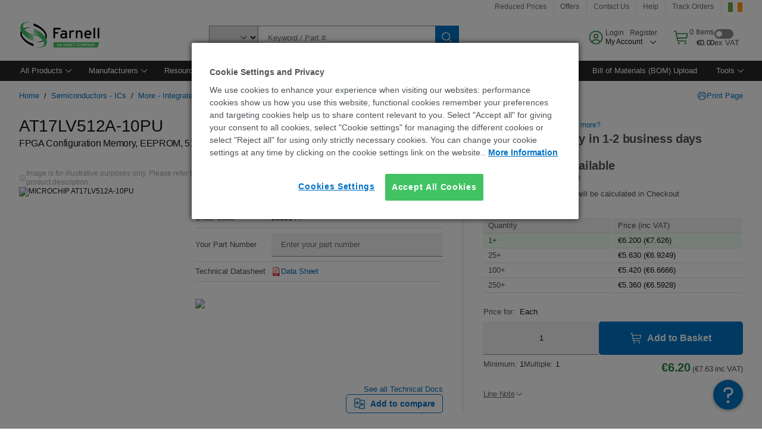

--- FILE ---
content_type: text/html; charset=utf-8
request_url: https://ie.farnell.com/microchip/at17lv512a-10pu/eeprom-memory-512kbit-15mhz-dip/dp/2810144
body_size: 114397
content:
<!DOCTYPE html>
    <html lang="en">
    <head>
      <title data-rh="true">AT17LV512A-10PU MICROCHIP, FPGA Configuration Memory, EEPROM, 512 Kbit | Farnell® Ireland</title>
      <meta data-rh="true" name="charSet" charset="utf-8"/><meta data-rh="true" name="viewport" content="minimum-scale=1,initial-scale=1, width=device-width, shrink-to-fit=no"/><meta data-rh="true" name="theme-color" content="black"/><meta data-rh="true" property="og:title" content="AT17LV512A-10PU MICROCHIP, FPGA Configuration Memory, EEPROM, 512 Kbit | Farnell® Ireland"/><meta data-rh="true" property="og:url" content="https://ie.farnell.com/microchip/at17lv512a-10pu/eeprom-memory-512kbit-15mhz-dip/dp/2810144"/><meta data-rh="true" property="og:image" content="https://ie.farnell.com/productimages/standard/en_GB/42363219.jpg"/><meta data-rh="true" property="og:image:alt" content="MICROCHIP AT17LV512A-10PU"/><meta data-rh="true" property="og:type" content="product"/><meta data-rh="true" property="og:description" content="Buy AT17LV512A-10PU - MICROCHIP - FPGA Configuration Memory, EEPROM, 512 Kbit. Farnell® Ireland offers fast quotes, same day dispatch, fast delivery, wide inventory, datasheets &amp; technical support."/><meta data-rh="true" property="og:locale" content="en_IE"/><meta data-rh="true" property="og:site_name" content="Farnell® Ireland"/><meta data-rh="true" name="description" content="Buy AT17LV512A-10PU - MICROCHIP - FPGA Configuration Memory, EEPROM, 512 Kbit. Farnell® Ireland offers fast quotes, same day dispatch, fast delivery, wide inventory, datasheets &amp; technical support."/><meta data-rh="true" name="referrer" content="strict-origin-when-cross-origin"/>
      <script type="text/javascript" src="https://ie.farnell.com/public/0fa61b1ad05be7979c2065b3757f29d24e22881fac9f" async ></script><script type="text/javascript" src="/ruxit/ruxitagentjs_ICA15789NPQRTUVXfghqrux_10327251022105625.js" data-dtconfig="rid=RID_-624423692|rpid=1566234660|domain=farnell.com|reportUrl=https://bf91937iui.bf.dynatrace.com/bf|app=e717baf61c7f909c|ssc=1|cors=1|owasp=1|uanpi=2|featureHash=ICA15789NPQRTUVXfghqrux|msl=153600|uana=data-testid|xb=.*analytics.google.*^p.*google-analytics.*^p.*s.yimg.*^p.*decibelinsight.*^p.*onetrust.*^p.*linkedin.*^p.*^bs.tealeaf^bs.ibmcloud^bs.com.*^p.*smetrics.*^p.*brilliantcollector.com.*|rdnt=1|uxrgce=1|cuc=uaxleaay|srms=2,2,1,|mdl=mdcc42=20|mel=100000|mb=#mkt-at-popupOverlayDiv^c #mkt-at-popupOverlayDiv *^c .vc-exclude-block^c .vc-exclude-block *^c .vc-exclude-element|expw=1|md=mdcc32=a.items-qty,mdcc1=bpf.tagging.data.omniture.pageName,mdcc2=bpfUserIdCookie[1],mdcc34=a.invalidLoginError,mdcc3=bpf.tagging.data.omniture.pageName,mdcc36=a#formErrors,mdcc5=crxVisitor,mdcc37=a.pfSpecError,mdcc38=a#genericCardError,mdcc7=cPF_USER_DETAILS_10151,mdcc8=bwindow.pf.lookAhead.recentsearchterms,mdcc41=bwindow.digitalData.page.locale.currency,mdcc42=bnavigator.userAgent,mdcc43=bttMETA[0].RecipeName,mdcc44=bwindow.pf.validate.refRatDolEur,mdcc13=bdocument.referrer,mdcc45=bwindow.dd.cart.allItemsTotal[0],mdcc14=cPF_USERTYPE,mdcc46=cPF_PUNCHOUT_USER,mdcc31=bwindow.servedFromEdge,mdcc47=bwindow.s.Q.ActivityMap.s.ActivityMap.s.eVar33,mdcc48=bwindow.dd.user.isLoggedIn,mdcc49=a[class*^eOrderSummarystyles__ErrorWrapper],mdcc50=a.bx--toast-notification__subtitle,mdcc51=cPF_VISITOR_ID|lastModification=1765187037695|mdp=mdcc32,mdcc34,mdcc36,mdcc5,mdcc37,mdcc38,mdcc7,mdcc8,mdcc44,mdcc45,mdcc14,mdcc31,mdcc47,mdcc48,mdcc49|tp=500,50,0|srbbv=2|agentUri=/ruxit/ruxitagentjs_ICA15789NPQRTUVXfghqrux_10327251022105625.js" data-config='{"revision":1765187037695,"beaconUri":"https://bf91937iui.bf.dynatrace.com/bf","agentUri":"/ruxit/ruxitagentjs_ICA15789NPQRTUVXfghqrux_10327251022105625.js","environmentId":"uaxleaay","modules":"ICA15789NPQRTUVXfghqrux"}' data-envconfig='{"tracestateKeyPrefix":"f0f85446-f954f44f"}' data-appconfig='{"app":"e717baf61c7f909c","requestExclusions":".*analytics.google.*|.*google-analytics.*|.*s.yimg.*|.*decibelinsight.*|.*onetrust.*|.*linkedin.*|.*\\.tealeaf\\.ibmcloud\\.com.*|.*smetrics.*|.*brilliantcollector.com.*"}'></script><link data-rh="true" rel="preconnect" href="//cdn-ukwest.onetrust.com"/><link data-rh="true" rel="dns-prefetch" href="//cdn-ukwest.onetrust.com"/><link data-rh="true" rel="icon" type="image/png" href="/headless/favicon.ico" sizes="16x16"/><link data-rh="true" rel="preconnect" href="//target.farnell.com"/><link data-rh="true" rel="dns-prefetch" href="//target.farnell.com"/><link data-rh="true" rel="preconnect" href="//cdn.decibelinsight.net"/><link data-rh="true" rel="dns-prefetch" href="//cdn.decibelinsight.net"/><link data-rh="true" rel="canonical" href="https://ie.farnell.com/microchip/at17lv512a-10pu/eeprom-memory-512kbit-15mhz-dip/dp/2810144"/>
      <link rel="preload" href="/headless/static/fonts/ApercuAvnet-Regular-Web.woff2" as="font" crossorigin="anonymous">
      
         
        <style>html,body,div,span,h1,a,footer,header{padding:0;border:0;margin:0;font:inherit;font-size:100%;vertical-align:baseline}button{border-radius:0;font-family:inherit}footer,header{display:block}body{line-height:1}*{box-sizing:border-box}button{margin:0}html{font-size:100%}body{font-weight:400;font-family:'IBM Plex Sans','Helvetica Neue',Arial,sans-serif;-moz-osx-font-smoothing:grayscale;-webkit-font-smoothing:antialiased;text-rendering:optimizeLegibility}@media screen and (-ms-high-contrast:active){svg{fill:ButtonText}}h1{font-size:var(--cds-productive-heading-06-font-size, 2.625rem);font-weight:var(--cds-productive-heading-06-font-weight, 300);line-height:var(--cds-productive-heading-06-line-height, 1.199);letter-spacing:var(--cds-productive-heading-06-letter-spacing, 0)}a{color:#0f62fe}body{font-size:var(--cds-body-short-01-font-size, 0.875rem);font-weight:var(--cds-body-short-01-font-weight, 400);line-height:var(--cds-body-short-01-line-height, 1.28572);letter-spacing:var(--cds-body-short-01-letter-spacing, 0.16px);background-color:var(--cds-ui-background, #ffffff);color:var(--cds-text-01, #161616);line-height:1}.bx--grid{margin-right:auto;margin-left:auto;max-width:99rem;padding-right:1rem;padding-left:1rem}@media (min-width:42rem){.bx--grid{padding-right:2rem;padding-left:2rem}}@media (min-width:99rem){.bx--grid{padding-right:2.5rem;padding-left:2.5rem}}.bx--row{display:flex;flex-wrap:wrap;margin-right:-1rem;margin-left:-1rem}.bx--grid--condensed [class*=bx--col]{padding-top:.03125rem;padding-bottom:.03125rem}.bx--col-sm-4{width:100%;padding-right:1rem;padding-left:1rem}.bx--row--condensed .bx--col-sm-4,.bx--grid--condensed .bx--col-sm-4{padding-right:.03125rem;padding-left:.03125rem}.bx--col-sm-4{display:block;max-width:100%;flex:0 0 100%}.bx--col-md-8{width:100%;padding-right:1rem;padding-left:1rem}.bx--row--condensed .bx--col-md-8,.bx--grid--condensed .bx--col-md-8{padding-right:.03125rem;padding-left:.03125rem}@media (min-width:42rem){.bx--col-md-8{display:block;max-width:100%;flex:0 0 100%}}.bx--col-lg-16{width:100%;padding-right:1rem;padding-left:1rem}.bx--row--condensed .bx--col-lg-16,.bx--grid--condensed .bx--col-lg-16{padding-right:.03125rem;padding-left:.03125rem}@media (min-width:66rem){.bx--col-lg-16{display:block;max-width:100%;flex:0 0 100%}}.bx--col-xlg-16{width:100%;padding-right:1rem;padding-left:1rem}.bx--row--condensed .bx--col-xlg-16,.bx--grid--condensed .bx--col-xlg-16{padding-right:.03125rem;padding-left:.03125rem}@media (min-width:82rem){.bx--col-xlg-16{display:block;max-width:100%;flex:0 0 100%}}.bx--col-max-16{width:100%;padding-right:1rem;padding-left:1rem}.bx--row--condensed .bx--col-max-16,.bx--grid--condensed .bx--col-max-16{padding-right:.03125rem;padding-left:.03125rem}@media (min-width:99rem){.bx--col-max-16{display:block;max-width:100%;flex:0 0 100%}}

        
        :root { --cds-interactive-01: #0072C3;
--cds-interactive-02: #0072C3;
--cds-interactive-03: #0072C3;
--cds-interactive-04: #0072C3;
--cds-ui-background: #ffffff;
--cds-danger: #DA1E28;
--cds-blue-40: #73b5e5;
--cds-ui-01: #f4f4f4;
--cds-ui-02: #ffffff;
--cds-ui-03: #e0e0e0;
--cds-ui-04: #8d8d8d;
--cds-ui-05: #161616;
--cds-gray-30: #c6c6c6;
--cds-gray-40: #a8a8a8;
--cds-gray-60: #6f6f6f;
--cds-gray-70: #525252;
--cds-gray-80: #393939;
--cds-gray-90: #262626;
--cds-gray-100: #161616;
--cds-text-01: #161616;
--cds-text-02: #525252;
--cds-text-03: #a8a8a8;
--cds-text-04: #ffffff;
--cds-text-05: #6f6f6f;
--cds-text-06: #8d8d8d;
--cds-text-error: #da1e28;
--cds-icon-01: #161616;
--cds-icon-02: #525252;
--cds-icon-03: #ffffff;
--cds-icon-04: #2A8442;
--cds-link-01: #0072C3;
--cds-field-01: #f4f4f4;
--cds-field-02: #ffffff;
--cds-inverse-01: #ffffff;
--cds-inverse-02: #393939;
--cds-support-01: #da1e28;
--cds-support-02: #24a148;
--cds-support-03: #f1c21b;
--cds-support-04: #0763a5;
--cds-notification-error-background-color: #FFF1F1;
--cds-notification-success-background-color: #EEFEF2;
--cds-notification-warning-background-color: #FFF8E1;
--cds-notification-information-background-color: #eff8ff;
--cds-inverse-support-01: #fa4d56;
--cds-inverse-support-02: #42be65;
--cds-inverse-support-03: #f1c21b;
--cds-inverse-support-04: #488ece;
--cds-inverse-support-05: #1E853B;
--cds-inverse-link: #73b5e5;
--cds-overlay-01: #16161680;
--cds-overlay-02: #8A8A8A;
--cds-focus: #58b3f3;
--cds-hover-primary: #036bb4;
--cds-active-primary: #095082;
--cds-focus-primary: #58B3F3;
--cds-hover-primary-text: #0763a5;
--cds-hover-secondary: #036bb4;
--cds-active-secondary: #095082;
--cds-focus-secondary: #58B3F3;
--cds-hover-tertiary: #036bb4;
--cds-active-tertiary: #095082;
--cds-focus-tertiary: #58B3F3;
--cds-hover-ui: #e5e5e5;
--cds-active-ui: #C6C6C6;
--cds-selected-ui: #e0e0e0;
--cds-hover-selected-ui: #cacaca;
--cds-hover-danger: #BA1B23;
--cds-active-danger: #750E13;
--cds-hover-row: #e5e5e5;
--cds-selected-row: #d8f1d8;
--cds-visited-link: #574099;
--cds-disabled-01: #EBEBEB;
--cds-disabled-02: #C6C6C6;
--cds-disabled-03: #8d8d8d;
--cds-highlight: #d8ecfb;
--cds-skeleton-01: #e5e5e5;
--cds-skeleton-02: #c6c6c6;
--cds-inverse-hover-ui: #4c4c4c;
--cds-inverse-focus-ui: #ffffff;
--cds-brand-01: #41c363;
--cds-brand-02: #373A3C;
--cds-brand-03: #016c9f;
--cds-brand-primary: #41c363;
--cds-brand-secondary: #000000;
--cds-brand-accent-1: #80dceb;
--cds-brand-accent-2: #ffd100;
--cds-brand-primary-text: #2A8442;
--cds-tag-background-green: #A7F0BA;
--cds-tag-color-green: #0E6027;
--cds-nav-background: #262626;
--cds-nav-background-hover: #525252;
--cds-header-background-color: #ffffff;
--cds-avnet-green-accessible-text: #2A8442;
--cds-black: #000000;
--cds-secondary-green: #299044;
--cds-spacing-01: 0.125rem;
--cds-spacing-02: 0.25rem;
--cds-spacing-03: 0.5rem;
--cds-spacing-04: 0.75rem;
--cds-spacing-05: 1rem;
--cds-spacing-06: 1.5rem;
--cds-spacing-07: 2rem;
--cds-spacing-08: 2.5rem;
--cds-spacing-09: 3rem;
--cds-content-spacing-01: 0.5rem;
--cds-content-spacing-02: 0.625rem;
--cds-content-spacing-03: 1rem;
--cds-content-spacing-04: 1.375rem;
--cds-content-spacing-05: 1.5rem;
--cds-content-spacing-06: 1.625rem;
--cds-content-spacing-07: 2rem;
--cds-content-spacing-08: 4rem;
--cds-content-spacing-09: 4.625rem;
--cds-layout-01: 1rem;
--cds-layout-02: 1.5rem;
--cds-layout-03: 2rem;
--cds-layout-04: 3rem;
--cds-layout-05: 4rem;
--cds-layout-06: 6rem;
--cds-layout-07: 10rem;
--cds-current-font: 'Apercu Avnet', Helvetica Neue, Helvetica, Arial, sans-serif;
--cds-body-long-01-font-size: 0.813rem;
--cds-body-long-01-font-weight: 400;
--cds-body-long-01-letter-spacing: 0;
--cds-body-long-01-line-height: 1.3rem;
--cds-body-long-01-paragraph-spacing: 13px;
--cds-body-long-02-font-size: 0.938rem;
--cds-body-long-02-font-weight: 400;
--cds-body-long-02-letter-spacing: -0.0125rem;
--cds-body-long-02-line-height: 1.45rem;
--cds-body-long-02-paragraph-spacing: 12px;
--cds-body-short-01-font-size: 0.813rem;
--cds-body-short-01-font-weight: 400;
--cds-body-short-01-letter-spacing: 0;
--cds-body-short-01-line-height: 1.125rem;
--cds-body-short-01-paragraph-spacing: 9px;
--cds-body-short-02-font-size: 0.938rem;
--cds-body-short-02-font-weight: 400;
--cds-body-short-02-letter-spacing: -0.0125rem;
--cds-body-short-02-line-height: 1.3rem;
--cds-body-short-02-paragraph-spacing: 12px;
--cds-label-01-font-size: .8125rem;
--cds-label-01-font-weight: 400;
--cds-label-01-letter-spacing: 0;
--cds-label-01-line-height: 1rem;
--cds-caption-01-font-size: .75rem;
--cds-caption-01-font-weight: 400;
--cds-caption-01-letter-spacing: 0;
--cds-caption-01-line-height: 1rem;
--cds-helper-text-01-font-size: .75rem;
--cds-helper-text-01-letter-spacing: 0;
--cds-helper-text-01-line-height: 1rem;
--cds-helper-text-01-font-weight: 400;
--cds-code-01-font-size: .75rem;
--cds-code-01-font-weight: 400;
--cds-code-01-letter-spacing: 0;
--cds-code-01-line-height: 1rem;
--cds-code-02-font-size: .875rem;
--cds-code-02-font-weight: 400;
--cds-code-02-letter-spacing: 0px;
--cds-code-02-line-height: 1.25rem;
--cds-productive-heading-01-font-size: .875rem;
--cds-productive-heading-01-font-weight: 700;
--cds-productive-heading-01-letter-spacing: -0.0125rem;
--cds-productive-heading-01-line-height: 1.125rem;
--cds-productive-heading-02-font-size: 1rem;
--cds-productive-heading-02-font-weight: 700;
--cds-productive-heading-02-letter-spacing: -0.0188rem;
--cds-productive-heading-02-line-height: 1.375rem;
--cds-productive-heading-03-font-size: 1.25rem;
--cds-productive-heading-03-font-weight: 400;
--cds-productive-heading-03-letter-spacing: -0.0188rem;
--cds-productive-heading-03-line-height: 1.625rem;
--cds-productive-heading-04-font-size: 1.75rem;
--cds-productive-heading-04-font-weight: 400;
--cds-productive-heading-04-letter-spacing: -0.0188rem;
--cds-productive-heading-04-line-height: 2.25rem;
--cds-productive-heading-05-font-size: 2rem;
--cds-productive-heading-05-font-weight: 400;
--cds-productive-heading-05-letter-spacing: -0.0188rem;
--cds-productive-heading-05-line-height: 2.5rem;
--cds-productive-heading-06-font-size: 2.625rem;
--cds-productive-heading-06-font-weight: 300;
--cds-productive-heading-06-letter-spacing: -0.0188rem;
--cds-productive-heading-06-line-height: 3.125rem;
--cds-productive-heading-07-font-size: 3.375rem;
--cds-productive-heading-07-font-weight: 300;
--cds-productive-heading-07-letter-spacing: -0.0188rem;
--cds-productive-heading-07-line-height: 4rem;
--cds-ui-short-01-font-size: 0.75rem;
--cds-ui-short-01-line-height: 0.9375rem;
--cds-ui-short-01-font-weight: 400;
--cds-ui-short-01-letter-spacing: 0;
--cds-ui-short-02-font-size: 0.8125rem;
--cds-ui-short-02-line-height: 1rem;
--cds-ui-short-02-font-weight: 400;
--cds-ui-short-02-letter-spacing: 0;
--cds-ui-short-03-font-size: 0.875rem;
--cds-ui-short-03-line-height: 1.0625rem;
--cds-ui-short-03-font-weight: 400;
--cds-ui-short-03-letter-spacing: -0.0125rem;
--cds-ui-short-04-font-size: 0.875rem;
--cds-ui-short-04-line-height: 1.063rem;
--cds-ui-short-04-font-weight: 400;
--cds-ui-short-04-letter-spacing: -0.013rem;
--cds-ui-heading-01-font-size: 0.8125rem;
--cds-ui-heading-01-line-height: 1.0625rem;
--cds-ui-heading-01-font-weight: 700;
--cds-ui-heading-01-letter-spacing: 0 }

        * {
          box-sizing: border-box;
          margin: 0;
          padding: 0;
          text-decoration: none;
        }

        *::before,
        *::after {
          box-sizing: inherit;
        }

        html, body {
          font-family: 'Apercu Avnet', 'Helvetica Neue', Helvetica, Arial, sans-serif;
          font-size: 100%; /* 16px base font */
        }

        body{
         overflow-y: scroll;
        }
        
        body {
          overflow-x: hidden;
        }

        /* Screen reader only */
        .sr {
          height: 0;
          overflow: hidden;
          visibility: hidden;
          width: 0;
        }
        @keyframes exoHover {
          from { transform: scale(1.0); }
          50% { transform: scale(1.2); }
          to { transform: scale(1.0); }
        }
        @keyframes exoAction {
          from { transform: scale(1.0); }
          20% { transform: scale(0.9); }
          to { transform: scale(1.0); }
        }
        @keyframes wobble{
          from
          to {
          transform: translate3d(0, 0, 0);
        }

        10%,
        30%,
        50%,
        70%,
        90% {
          transform: translate3d(-5px, 0, 0);
        }

        20%,
        40%,
        60%,
        80% {
          transform: translate3d(5px, 0, 0);
        }
      }

        
      </style>
        <link
          rel="stylesheet"
          type="text/css"
          href="/headless/carbon_193fef85b16d8a2eca56a19d30af7337a01e472b.css"
          media="print"
          onload="this.media='all'"
          >
      <style data-styled="true" data-styled-version="5.3.11">.hujgsg{-webkit-align-items:center;-webkit-box-align:center;-ms-flex-align:center;align-items:center;display:-webkit-box;display:-webkit-flex;display:-ms-flexbox;display:flex;-webkit-box-pack:center;-webkit-justify-content:center;-ms-flex-pack:center;justify-content:center;max-width:100%;-webkit-transition:background-color 70ms cubic-bezier(0,0,0.38,0.9),box-shadow 70ms cubic-bezier(0,0,0.38,0.9),border-color 70ms cubic-bezier(0,0,0.38,0.9),box-shadow 70ms cubic-bezier(0,0,0.38,0.9);transition:background-color 70ms cubic-bezier(0,0,0.38,0.9),box-shadow 70ms cubic-bezier(0,0,0.38,0.9),border-color 70ms cubic-bezier(0,0,0.38,0.9),box-shadow 70ms cubic-bezier(0,0,0.38,0.9);vertical-align:top;border-radius:0;background-color:transparent;border:none;color:#0072C3;font:700 0.875rem/1.031rem 'Apercu Avnet','Helvetica Neue',Helvetica,Arial,sans-serif;min-height:2rem;min-width:2rem;padding:0 0.75rem;padding:0rem;}/*!sc*/
.hujgsg:hover{cursor:pointer;}/*!sc*/
.hujgsg:disabled{cursor:not-allowed;}/*!sc*/
.hujgsg:hover{background-color:#e5e5e5;}/*!sc*/
.hujgsg:active{background-color:#C6C6C6;}/*!sc*/
.hujgsg:focus{border-color:transparent;box-shadow:0 0 0 0.125rem #58B3F3;}/*!sc*/
.hujgsg:disabled{background-color:#EBEBEB;border:0;color:#C6C6C6;}/*!sc*/
.jKXTfW{-webkit-align-items:center;-webkit-box-align:center;-ms-flex-align:center;align-items:center;display:-webkit-box;display:-webkit-flex;display:-ms-flexbox;display:flex;-webkit-box-pack:center;-webkit-justify-content:center;-ms-flex-pack:center;justify-content:center;max-width:100%;-webkit-transition:background-color 70ms cubic-bezier(0,0,0.38,0.9),box-shadow 70ms cubic-bezier(0,0,0.38,0.9),border-color 70ms cubic-bezier(0,0,0.38,0.9),box-shadow 70ms cubic-bezier(0,0,0.38,0.9);transition:background-color 70ms cubic-bezier(0,0,0.38,0.9),box-shadow 70ms cubic-bezier(0,0,0.38,0.9),border-color 70ms cubic-bezier(0,0,0.38,0.9),box-shadow 70ms cubic-bezier(0,0,0.38,0.9);vertical-align:top;border-radius:0;background:#0072C3;border:none;color:#ffffff;font:700 0.875rem/1.031rem 'Apercu Avnet','Helvetica Neue',Helvetica,Arial,sans-serif;min-height:2.5rem;min-width:2.5rem;padding:0 1rem;padding:0rem;}/*!sc*/
.jKXTfW:hover{cursor:pointer;}/*!sc*/
.jKXTfW:disabled{cursor:not-allowed;}/*!sc*/
.jKXTfW:hover{background-color:#036bb4;}/*!sc*/
.jKXTfW:focus{background-color:#0072C3;border-color:#0072C3;box-shadow:inset 0 0 0 0.125rem #58B3F3;}/*!sc*/
.jKXTfW:disabled{background-color:#EBEBEB;border:0;color:#C6C6C6;}/*!sc*/
.eSiTQl{-webkit-align-items:center;-webkit-box-align:center;-ms-flex-align:center;align-items:center;display:-webkit-box;display:-webkit-flex;display:-ms-flexbox;display:flex;-webkit-box-pack:center;-webkit-justify-content:center;-ms-flex-pack:center;justify-content:center;max-width:100%;-webkit-transition:background-color 70ms cubic-bezier(0,0,0.38,0.9),box-shadow 70ms cubic-bezier(0,0,0.38,0.9),border-color 70ms cubic-bezier(0,0,0.38,0.9),box-shadow 70ms cubic-bezier(0,0,0.38,0.9);transition:background-color 70ms cubic-bezier(0,0,0.38,0.9),box-shadow 70ms cubic-bezier(0,0,0.38,0.9),border-color 70ms cubic-bezier(0,0,0.38,0.9),box-shadow 70ms cubic-bezier(0,0,0.38,0.9);vertical-align:top;border-radius:0.3rem;background:#0072C3;border:none;color:#ffffff;font:700 0.875rem/1.031rem 'Apercu Avnet','Helvetica Neue',Helvetica,Arial,sans-serif;min-height:3rem;min-width:3rem;padding:0 1rem;padding:0rem;}/*!sc*/
.eSiTQl:hover{cursor:pointer;}/*!sc*/
.eSiTQl:disabled{cursor:not-allowed;}/*!sc*/
.eSiTQl:hover{background-color:#036bb4;}/*!sc*/
.eSiTQl:focus{background-color:#0072C3;border-color:#0072C3;box-shadow:inset 0 0 0 0.125rem #58B3F3;}/*!sc*/
.eSiTQl:disabled{background-color:#EBEBEB;border:0;color:#C6C6C6;}/*!sc*/
.cowmYL{-webkit-align-items:center;-webkit-box-align:center;-ms-flex-align:center;align-items:center;display:-webkit-box;display:-webkit-flex;display:-ms-flexbox;display:flex;-webkit-box-pack:center;-webkit-justify-content:center;-ms-flex-pack:center;justify-content:center;max-width:100%;-webkit-transition:background-color 70ms cubic-bezier(0,0,0.38,0.9),box-shadow 70ms cubic-bezier(0,0,0.38,0.9),border-color 70ms cubic-bezier(0,0,0.38,0.9),box-shadow 70ms cubic-bezier(0,0,0.38,0.9);transition:background-color 70ms cubic-bezier(0,0,0.38,0.9),box-shadow 70ms cubic-bezier(0,0,0.38,0.9),border-color 70ms cubic-bezier(0,0,0.38,0.9),box-shadow 70ms cubic-bezier(0,0,0.38,0.9);vertical-align:top;border-radius:0.3rem;background-color:transparent;border:0.0625rem solid #0072C3;color:#0072C3;font:700 0.875rem/1.031rem 'Apercu Avnet','Helvetica Neue',Helvetica,Arial,sans-serif;min-height:3rem;min-width:3rem;padding:0 1rem;}/*!sc*/
.cowmYL:hover{cursor:pointer;}/*!sc*/
.cowmYL:disabled{cursor:not-allowed;}/*!sc*/
.cowmYL:hover{background-color:#036bb4;border-color:#036bb4;color:#ffffff;}/*!sc*/
.cowmYL:active{background-color:#095082;border-color:#095082;color:#ffffff;}/*!sc*/
.cowmYL:focus{background-color:#0072C3;border-color:#0072C3;box-shadow:0 0 0 0.125rem #58B3F3;color:#ffffff;}/*!sc*/
.cowmYL:disabled{background-color:transparent;border-color:#C6C6C6;color:#C6C6C6;}/*!sc*/
data-styled.g8[id="Buttonstyles__Button-sc-154lpu3-3"]{content:"hujgsg,jKXTfW,eSiTQl,cowmYL,"}/*!sc*/
.hqGPQO{overflow:hidden;padding:0.2rem 0;text-overflow:ellipsis;white-space:nowrap;}/*!sc*/
data-styled.g10[id="Buttonstyles__ButtonLabel-sc-154lpu3-5"]{content:"hqGPQO,"}/*!sc*/
.cBLfKc{pointer-events:auto;position:-webkit-sticky;position:sticky;}/*!sc*/
.cBLfKc .passive-notification-enter{height:0;opacity:0;-webkit-transform:translateY(-100%);-ms-transform:translateY(-100%);transform:translateY(-100%);}/*!sc*/
.cBLfKc .passive-notification-enter-active{height:auto;opacity:1;-webkit-transform:translateY(0);-ms-transform:translateY(0);transform:translateY(0);-webkit-transition:opacity 70ms cubic-bezier(0,0,0.38,0.9),-webkit-transform 70ms cubic-bezier(0,0,0.38,0.9),height 70ms cubic-bezier(0,0,0.38,0.9);-webkit-transition:opacity 70ms cubic-bezier(0,0,0.38,0.9),transform 70ms cubic-bezier(0,0,0.38,0.9),height 70ms cubic-bezier(0,0,0.38,0.9);transition:opacity 70ms cubic-bezier(0,0,0.38,0.9),transform 70ms cubic-bezier(0,0,0.38,0.9),height 70ms cubic-bezier(0,0,0.38,0.9);}/*!sc*/
.cBLfKc .passive-notification-exit{height:auto;opacity:1;-webkit-transform:translateY(0);-ms-transform:translateY(0);transform:translateY(0);}/*!sc*/
.cBLfKc .passive-notification-exit-active{opacity:0;-webkit-transform:translateY(-100%);-ms-transform:translateY(-100%);transform:translateY(-100%);-webkit-transition:opacity 70ms cubic-bezier(0.2,0,1,0.9),-webkit-transform 70ms cubic-bezier(0.2,0,1,0.9),height 70ms cubic-bezier(0.2,0,1,0.9);-webkit-transition:opacity 70ms cubic-bezier(0.2,0,1,0.9),transform 70ms cubic-bezier(0.2,0,1,0.9),height 70ms cubic-bezier(0.2,0,1,0.9);transition:opacity 70ms cubic-bezier(0.2,0,1,0.9),transform 70ms cubic-bezier(0.2,0,1,0.9),height 70ms cubic-bezier(0.2,0,1,0.9);}/*!sc*/
data-styled.g24[id="PassiveNotificationsListstyles__StyledPassiveNotification-sc-ddx4zf-0"]{content:"cBLfKc,"}/*!sc*/
.CiHyK.carbon-tooltip{font:400 0.813rem/1.125rem 'Apercu Avnet','Helvetica Neue',Helvetica,Arial,sans-serif;background-color:#393939;border-radius:0rem;link:#73b5e5;hover-ui:#4c4c4c;focus-ui:#ffffff;success-ui:#1E853B;max-width:18.75rem;opacity:1;padding:1rem;pointer-events:auto;z-index:11;}/*!sc*/
.CiHyK.carbon-tooltip color:base{bg:#393939;fg:#ffffff;}/*!sc*/
.CiHyK.carbon-tooltip danger{bg:#393939;fg:#fa4d56;}/*!sc*/
.CiHyK.carbon-tooltip success{bg:#393939;fg:#42be65;}/*!sc*/
.CiHyK.carbon-tooltip support{bg:#393939;fg:#f1c21b;}/*!sc*/
.CiHyK.carbon-tooltip information{bg:#393939;fg:#488ece;}/*!sc*/
data-styled.g35[id="Tooltipstyles__Tooltip-sc-18wkrzn-0"]{content:"CiHyK,"}/*!sc*/
.kBzCAz{width:5.5em;border-radius:5px;-webkit-animation:pulse 1.2s ease-in-out infinite;animation:pulse 1.2s ease-in-out infinite;background:linear-gradient(-90deg,#f0f0f0 0%,#f8f8f8 50%,#f0f0f0 100%);background-size:400% 400%;display:inline-block;height:100%;}/*!sc*/
.kBzCAz::before{content:'\00a0';}/*!sc*/
@-webkit-keyframes pulse{0%{background-position:0% 0%;}100%{background-position:-135% 0%;}}/*!sc*/
@keyframes pulse{0%{background-position:0% 0%;}100%{background-position:-135% 0%;}}/*!sc*/
data-styled.g36[id="SkeletonLine-sc-ubz8zo-0"]{content:"kBzCAz,"}/*!sc*/
.kyOEEU{background-color:#f4f4f4;}/*!sc*/
.kyOEEU .main-content{padding:0 1rem;}/*!sc*/
data-styled.g64[id="FlexGridstyles__FlexGrid-sc-1jjq7ad-0"]{content:"kyOEEU,"}/*!sc*/
.krtfMR{background-color:#f4f4f4;display:-webkit-box;display:-webkit-flex;display:-ms-flexbox;display:flex;-webkit-box-pack:center;-webkit-justify-content:center;-ms-flex-pack:center;justify-content:center;width:100%;}/*!sc*/
data-styled.g70[id="FooterCollectionstyles__FooterWrapper-sc-jhzv6d-0"]{content:"krtfMR,"}/*!sc*/
.fghRlj{width:100%;}/*!sc*/
@media (min-width:1584px){.fghRlj{margin:0 auto;width:99rem;}}/*!sc*/
data-styled.g71[id="FooterCollectionstyles__Footer-sc-jhzv6d-1"]{content:"fghRlj,"}/*!sc*/
.jMYilV{padding-top:3rem;}/*!sc*/
@media (max-width:calc(1056px - 1px)){}/*!sc*/
.crXOnj{padding-top:3rem;}/*!sc*/
@media (max-width:calc(1056px - 1px)){.crXOnj{padding-top:0;}}/*!sc*/
data-styled.g72[id="FooterCollectionstyles__FullMenuSection-sc-jhzv6d-2"]{content:"jMYilV,crXOnj,"}/*!sc*/
.hdrifa{padding-bottom:1rem;}/*!sc*/
@media (min-width:1056px){.hdrifa{padding-bottom:3rem;}}/*!sc*/
data-styled.g73[id="FooterCollectionstyles__AccredationalLogoWrapper-sc-jhzv6d-3"]{content:"hdrifa,"}/*!sc*/
.ljxLhC{padding-bottom:3rem;}/*!sc*/
data-styled.g74[id="FooterCollectionstyles__PaymentLogoWrapper-sc-jhzv6d-4"]{content:"ljxLhC,"}/*!sc*/
.ikqMmr{display:-webkit-box;display:-webkit-flex;display:-ms-flexbox;display:flex;-webkit-flex-direction:row;-ms-flex-direction:row;flex-direction:row;gap:1rem;height:2.625rem;}/*!sc*/
@media (min-width:1056px){.ikqMmr{-webkit-align-items:flex-start;-webkit-box-align:flex-start;-ms-flex-align:flex-start;align-items:flex-start;-webkit-flex-direction:row;-ms-flex-direction:row;flex-direction:row;margin-top:0;max-height:2.625rem;min-height:2.125rem;}}/*!sc*/
data-styled.g75[id="FooterCollectionstyles__AccreditationSection-sc-jhzv6d-5"]{content:"ikqMmr,"}/*!sc*/
.jFqDGD{display:-webkit-box;display:-webkit-flex;display:-ms-flexbox;display:flex;-webkit-flex-direction:row;-ms-flex-direction:row;flex-direction:row;gap:0.5rem;height:2.125rem;-webkit-box-pack:start;-webkit-justify-content:flex-start;-ms-flex-pack:start;justify-content:flex-start;width:100%;}/*!sc*/
@media (min-width:1056px){.jFqDGD{-webkit-box-pack:end;-webkit-justify-content:flex-end;-ms-flex-pack:end;justify-content:flex-end;}}/*!sc*/
data-styled.g76[id="FooterCollectionstyles__PaymentSection-sc-jhzv6d-6"]{content:"jFqDGD,"}/*!sc*/
.xtojr{padding-bottom:1rem;}/*!sc*/
data-styled.g77[id="FooterCollectionstyles__HorizontalMenuWrapper-sc-jhzv6d-7"]{content:"xtojr,"}/*!sc*/
.CQsAs{display:-webkit-box;display:-webkit-flex;display:-ms-flexbox;display:flex;-webkit-flex-flow:row nowrap;-ms-flex-flow:row nowrap;flex-flow:row nowrap;min-height:1.5rem;row-gap:0.5rem;}/*!sc*/
@media (max-width:calc(1056px - 1px)){.CQsAs{min-height:2.5rem;}}/*!sc*/
@media (max-width:calc(672px - 1px)){.CQsAs{-webkit-flex-flow:row wrap;-ms-flex-flow:row wrap;flex-flow:row wrap;}}/*!sc*/
data-styled.g78[id="FooterCollectionstyles__LowerMenuSection-sc-jhzv6d-8"]{content:"CQsAs,"}/*!sc*/
.bZsxmx{-webkit-align-items:center;-webkit-box-align:center;-ms-flex-align:center;align-items:center;border-right:0.063rem solid #e0e0e0;color:#525252;display:-webkit-box;display:-webkit-flex;display:-ms-flexbox;display:flex;-webkit-box-pack:center;-webkit-justify-content:center;-ms-flex-pack:center;justify-content:center;margin-right:0.5rem;padding-right:0.5rem;}/*!sc*/
.PKvvZ{-webkit-align-items:center;-webkit-box-align:center;-ms-flex-align:center;align-items:center;border-right:none;color:#525252;display:-webkit-box;display:-webkit-flex;display:-ms-flexbox;display:flex;-webkit-box-pack:center;-webkit-justify-content:center;-ms-flex-pack:center;justify-content:center;margin-right:0;padding-right:0;}/*!sc*/
data-styled.g79[id="FooterCollectionstyles__LowerMenuItem-sc-jhzv6d-9"]{content:"bZsxmx,PKvvZ,"}/*!sc*/
.ePluvq{color:#525252;font:400 0.75rem/0.9375rem 'Apercu Avnet','Helvetica Neue',Helvetica,Arial,sans-serif;padding-bottom:3rem;}/*!sc*/
data-styled.g80[id="FooterCollectionstyles__TextFooter-sc-jhzv6d-10"]{content:"ePluvq,"}/*!sc*/
.TeQvR{height:2.125rem;width:3.75rem;}/*!sc*/
data-styled.g83[id="FooterCollectionstyles__Card-sc-jhzv6d-13"]{content:"TeQvR,"}/*!sc*/
.hIHmCb{color:#525252;font:400 0.75rem/0.9375rem 'Apercu Avnet','Helvetica Neue',Helvetica,Arial,sans-serif;padding-right:0;}/*!sc*/
.hIHmCb:hover{-webkit-text-decoration:underline;text-decoration:underline;}/*!sc*/
.hIHmCb:active{color:#161616;-webkit-text-decoration:underline;text-decoration:underline;}/*!sc*/
.hIHmCb:focus{outline:0.0625rem solid #58b3f3;color:#161616;}/*!sc*/
data-styled.g84[id="FooterCollectionstyles__Link-sc-jhzv6d-15"]{content:"hIHmCb,"}/*!sc*/
.dvyBlj{font:400 0.75rem/0.9375rem 'Apercu Avnet','Helvetica Neue',Helvetica,Arial,sans-serif;background:transparent;border:0;color:#525252;cursor:pointer;padding-right:0;}/*!sc*/
.dvyBlj:hover{-webkit-text-decoration:underline;text-decoration:underline;}/*!sc*/
.dvyBlj:active{color:#161616;-webkit-text-decoration:underline;text-decoration:underline;}/*!sc*/
.dvyBlj:focus{outline:0.0625rem solid #58b3f3;color:#161616;}/*!sc*/
data-styled.g85[id="FooterCollectionstyles__ButtonLink-sc-jhzv6d-16"]{content:"dvyBlj,"}/*!sc*/
.dOeNEM{display:-webkit-box;display:-webkit-flex;display:-ms-flexbox;display:flex;-webkit-flex-direction:column;-ms-flex-direction:column;flex-direction:column;}/*!sc*/
data-styled.g92[id="FooterMenusstyles__MenuInner-sc-1c2ai00-0"]{content:"dOeNEM,"}/*!sc*/
.iMwFoE{width:100%;}/*!sc*/
data-styled.g93[id="FooterMenusstyles__Menu-sc-1c2ai00-1"]{content:"iMwFoE,"}/*!sc*/
.eXsObK{-webkit-align-items:center;-webkit-box-align:center;-ms-flex-align:center;align-items:center;box-sizing:border-box;display:-webkit-box;display:-webkit-flex;display:-ms-flexbox;display:flex;min-height:1.5rem;padding-top:0.5rem;width:-webkit-fit-content;width:-moz-fit-content;width:fit-content;}/*!sc*/
data-styled.g94[id="FooterMenusstyles__MenuItem-sc-1c2ai00-2"]{content:"eXsObK,"}/*!sc*/
.erPvqV{-webkit-align-items:center;-webkit-box-align:center;-ms-flex-align:center;align-items:center;border-bottom:0.063rem solid #c6c6c6;color:#161616;display:-webkit-box;display:-webkit-flex;display:-ms-flexbox;display:flex;min-height:2rem;font:400 0.8125rem/1rem 'Apercu Avnet','Helvetica Neue',Helvetica,Arial,sans-serif;}/*!sc*/
data-styled.g95[id="FooterMenusstyles__Topper-sc-1c2ai00-4"]{content:"erPvqV,"}/*!sc*/
.jVGsJi{display:-webkit-box;display:-webkit-flex;display:-ms-flexbox;display:flex;gap:2rem;padding-bottom:3rem;width:100%;}/*!sc*/
@media (max-width:calc(1056px - 1px)){.jVGsJi{padding-bottom:0;}}/*!sc*/
data-styled.g97[id="FooterMenusstyles__FooterContainer-sc-1c2ai00-6"]{content:"jVGsJi,"}/*!sc*/
.ivbbSF{color:#525252;font:400 0.8125rem/1rem 'Apercu Avnet','Helvetica Neue',Helvetica,Arial,sans-serif;}/*!sc*/
.ivbbSF:hover{-webkit-text-decoration:underline;text-decoration:underline;}/*!sc*/
.ivbbSF:active{color:#161616;-webkit-text-decoration:underline;text-decoration:underline;}/*!sc*/
.ivbbSF:focus{outline:0.0625rem solid #58b3f3;color:#161616;}/*!sc*/
@media (min-width:1056px){.ivbbSF{padding:0.25rem 0 0.25rem 0;}}/*!sc*/
@media (max-width:calc(1056px - 1px)){.ivbbSF{padding:0.75rem 0 0.75rem 0;}}/*!sc*/
data-styled.g98[id="FooterLinkstyles__Link-sc-1kr60u4-0"]{content:"ivbbSF,"}/*!sc*/
.ieuuZy{-webkit-align-items:center;-webkit-box-align:center;-ms-flex-align:center;align-items:center;color:#525252;display:-webkit-box;display:-webkit-flex;display:-ms-flexbox;display:flex;font:400 0.8125rem/1rem 'Apercu Avnet','Helvetica Neue',Helvetica,Arial,sans-serif;}/*!sc*/
@media (max-width:calc(1056px - 1px)){.ieuuZy{padding:0.75rem 0 0.75rem 0;}}/*!sc*/
.ieuuZy:hover{-webkit-text-decoration:underline;text-decoration:underline;}/*!sc*/
.ieuuZy:active{color:#161616;-webkit-text-decoration:underline;text-decoration:underline;}/*!sc*/
.ieuuZy:focus{outline:0.0625rem solid #58b3f3;color:#161616;}/*!sc*/
data-styled.g99[id="FooterSocialIconstyles__Link-sc-1lz8xcp-0"]{content:"ieuuZy,"}/*!sc*/
.oaLsi{padding-left:0.5rem;}/*!sc*/
data-styled.g100[id="FooterSocialIconstyles__Text-sc-1lz8xcp-1"]{content:"oaLsi,"}/*!sc*/
.kLrTia{-webkit-align-items:center;-webkit-box-align:center;-ms-flex-align:center;align-items:center;display:-webkit-box;display:-webkit-flex;display:-ms-flexbox;display:flex;-webkit-flex-direction:row;-ms-flex-direction:row;flex-direction:row;gap:0.75rem;min-height:3.5rem;}/*!sc*/
.kLrTia:hover .text{background-color:transparent;color:#525252;-webkit-text-decoration:underline;text-decoration:underline;}/*!sc*/
.kLrTia:active .text{color:#161616;}/*!sc*/
.kLrTia:hover a{background-color:#036bb4;color:#ffffff;}/*!sc*/
.kLrTia:active a{background-color:#095082;}/*!sc*/
data-styled.g104[id="FooterSignUpstyles__Outer-sc-166ylp9-0"]{content:"kLrTia,"}/*!sc*/
.fmkWSd{color:#525252;font:400 0.8125rem/1rem 'Apercu Avnet','Helvetica Neue',Helvetica,Arial,sans-serif;}/*!sc*/
.fmkWSd:active{color:#161616;-webkit-text-decoration:underline;text-decoration:underline;}/*!sc*/
.fmkWSd:focus{outline:0.0625rem solid #58b3f3;color:#161616;}/*!sc*/
data-styled.g105[id="FooterSignUpstyles__Text-sc-166ylp9-1"]{content:"fmkWSd,"}/*!sc*/
.itJFbo{-webkit-column-gap:2rem;column-gap:2rem;display:grid;grid-template-columns:calc(75% - 0.5rem) calc(25% - 1.5rem);position:relative;}/*!sc*/
.itJFbo .jumbotron:last-child{grid-column:1/-1;}/*!sc*/
@media (max-width:calc(1056px - 1px)){.itJFbo{grid-template-columns:auto;}}/*!sc*/
@media print{.itJFbo{display:none;}}/*!sc*/
data-styled.g106[id="Footerstyles__FooterWrapper-sc-1pii5z0-0"]{content:"itJFbo,"}/*!sc*/
.erddTJ{display:-webkit-box;display:-webkit-flex;display:-ms-flexbox;display:flex;gap:1rem;padding-bottom:0.5rem;}/*!sc*/
data-styled.g108[id="CommunitiesMenustyles__Container-sc-fcl9wh-0"]{content:"erddTJ,"}/*!sc*/
.HcVex{font:400 0.8125rem/1rem 'Apercu Avnet','Helvetica Neue',Helvetica,Arial,sans-serif;color:#161616;}/*!sc*/
.HcVex:hover{cursor:pointer;}/*!sc*/
.HcVex:focus{outline-color:#58b3f3;}/*!sc*/
data-styled.g109[id="GlobalMenuStylesstyles__MenuLink-sc-lxfla-0"]{content:"HcVex,"}/*!sc*/
.ldsneS{border-bottom:0.0625rem solid #e0e0e0;color:#161616;-webkit-hyphens:auto;-moz-hyphens:auto;-ms-hyphens:auto;hyphens:auto;overflow-wrap:break-word;padding:0 0 0.5rem;word-wrap:break-word;font:700 0.8125rem/1.0625rem 'Apercu Avnet','Helvetica Neue',Helvetica,Arial,sans-serif;}/*!sc*/
.ldsneS .GlobalMenuStylesstyles__MenuLink-sc-lxfla-0{font:700 0.8125rem/1.0625rem 'Apercu Avnet','Helvetica Neue',Helvetica,Arial,sans-serif;display:inline-block;}/*!sc*/
.ldsneS .GlobalMenuStylesstyles__MenuLink-sc-lxfla-0:hover{cursor:default;}/*!sc*/
.ldsneS .GlobalMenuStylesstyles__MenuLink-sc-lxfla-0:active{outline:0.0625rem solid #58b3f3;}/*!sc*/
data-styled.g113[id="GlobalMenuStylesstyles__MenuLevel0Title-sc-lxfla-4"]{content:"ldsneS,"}/*!sc*/
.kDjIKS{display:-webkit-box;display:-webkit-flex;display:-ms-flexbox;display:flex;-webkit-flex-direction:column;-ms-flex-direction:column;flex-direction:column;row-gap:0.5rem;}/*!sc*/
data-styled.g115[id="GlobalMenuStylesstyles__MenuLevel1Column-sc-lxfla-6"]{content:"kDjIKS,"}/*!sc*/
.jfigXl{margin-bottom:0.4rem;}/*!sc*/
.jfigXl .GlobalMenuStylesstyles__MenuLink-sc-lxfla-0{color:#0072C3;}/*!sc*/
.jfigXl .GlobalMenuStylesstyles__MenuLink-sc-lxfla-0:hover{-webkit-text-decoration:underline;text-decoration:underline;}/*!sc*/
.jfigXl .GlobalMenuStylesstyles__MenuLink-sc-lxfla-0:active{outline:0.0625rem solid #58b3f3;}/*!sc*/
.fEFKkn{margin-bottom:0.4rem;}/*!sc*/
.fEFKkn .GlobalMenuStylesstyles__MenuLink-sc-lxfla-0:hover{-webkit-text-decoration:underline;text-decoration:underline;}/*!sc*/
.fEFKkn .GlobalMenuStylesstyles__MenuLink-sc-lxfla-0:active{outline:0.0625rem solid #58b3f3;}/*!sc*/
.bFoUIf{margin-bottom:0.4rem;margin-left:0.5rem;}/*!sc*/
.bFoUIf .GlobalMenuStylesstyles__MenuLink-sc-lxfla-0:hover{-webkit-text-decoration:underline;text-decoration:underline;}/*!sc*/
.bFoUIf .GlobalMenuStylesstyles__MenuLink-sc-lxfla-0:active{outline:0.0625rem solid #58b3f3;}/*!sc*/
data-styled.g117[id="GlobalMenuStylesstyles__MenuLevel1Title-sc-lxfla-8"]{content:"jfigXl,fEFKkn,bFoUIf,"}/*!sc*/
.etNhWw{display:-webkit-box;display:-webkit-flex;display:-ms-flexbox;display:flex;-webkit-flex-direction:column;-ms-flex-direction:column;flex-direction:column;width:15rem;}/*!sc*/
data-styled.g118[id="Communitystyles__Container-sc-byr3n1-0"]{content:"etNhWw,"}/*!sc*/
.jygMXW{height:3rem;padding-left:0.5rem;width:15rem;}/*!sc*/
data-styled.g119[id="Communitystyles__ImageContainer-sc-byr3n1-1"]{content:"jygMXW,"}/*!sc*/
.jhYswS{height:2.375rem;width:8.438rem;}/*!sc*/
data-styled.g120[id="Communitystyles__Image-sc-byr3n1-2"]{content:"jhYswS,"}/*!sc*/
.bpJCg{padding:0.375rem 0.5rem 0;}/*!sc*/
data-styled.g122[id="Communitystyles__TextContainer-sc-byr3n1-4"]{content:"bpJCg,"}/*!sc*/
.dtRjIc{display:-webkit-box;display:-webkit-flex;display:-ms-flexbox;display:flex;-webkit-flex-flow:row nowrap;-ms-flex-flow:row nowrap;flex-flow:row nowrap;gap:1.5rem;padding-bottom:0.125rem;width:-webkit-max-content;width:-moz-max-content;width:max-content;}/*!sc*/
data-styled.g123[id="Resourcesstyles__Resources-sc-1xz4x0u-0"]{content:"dtRjIc,"}/*!sc*/
.kQruQO{padding-left:0.5rem;width:15rem;}/*!sc*/
data-styled.g124[id="Resourcesstyles__Column-sc-1xz4x0u-1"]{content:"kQruQO,"}/*!sc*/
.gHMJcX{border-bottom:0.063rem solid #C6C6C6;padding:0.375rem 0;}/*!sc*/
data-styled.g125[id="Resourcesstyles__ColumnLinks-sc-1xz4x0u-2"]{content:"gHMJcX,"}/*!sc*/
.hmhrOc{padding:0.375rem 0;}/*!sc*/
data-styled.g126[id="Resourcesstyles__View-sc-1xz4x0u-3"]{content:"hmhrOc,"}/*!sc*/
.cKrSdQ{padding:0 0.5rem;width:15rem;}/*!sc*/
data-styled.g127[id="ToolsMenustyles__ToolsMenu-sc-4mqkv1-0"]{content:"cKrSdQ,"}/*!sc*/
.erfgzu{border-bottom:0.063rem solid #C6C6C6;display:-webkit-box;display:-webkit-flex;display:-ms-flexbox;display:flex;-webkit-flex-direction:column;-ms-flex-direction:column;flex-direction:column;gap:0.75rem;padding-bottom:0.625rem;}/*!sc*/
data-styled.g128[id="ToolsMenustyles__ToolsLinks-sc-4mqkv1-1"]{content:"erfgzu,"}/*!sc*/
.eiTJHM{color:#161616;font:400 0.8125rem/1rem 'Apercu Avnet','Helvetica Neue',Helvetica,Arial,sans-serif;}/*!sc*/
.eiTJHM:hover{-webkit-text-decoration:underline;text-decoration:underline;}/*!sc*/
.eiTJHM:active{outline:0.0625rem solid #58b3f3;}/*!sc*/
data-styled.g129[id="ToolsMenustyles__StyledReactLink-sc-4mqkv1-2"]{content:"eiTJHM,"}/*!sc*/
.bQFqce{padding:0.375rem 0 0.5rem 0;}/*!sc*/
data-styled.g130[id="ToolsMenustyles__View-sc-4mqkv1-3"]{content:"bQFqce,"}/*!sc*/
.eLXVdv{display:-webkit-box;display:-webkit-flex;display:-ms-flexbox;display:flex;-webkit-flex-direction:row;-ms-flex-direction:row;flex-direction:row;-webkit-flex-wrap:wrap;-ms-flex-wrap:wrap;flex-wrap:wrap;gap:1rem;-webkit-box-pack:center;-webkit-justify-content:center;-ms-flex-pack:center;justify-content:center;margin-left:-0.5rem;margin-right:-0.5rem;}/*!sc*/
data-styled.g151[id="Logostyles__LogoContainer-sc-1ar034o-1"]{content:"eLXVdv,"}/*!sc*/
.kAguqD{-webkit-align-items:center;-webkit-box-align:center;-ms-flex-align:center;align-items:center;display:-webkit-box;display:-webkit-flex;display:-ms-flexbox;display:flex;height:2.5rem;-webkit-box-pack:center;-webkit-justify-content:center;-ms-flex-pack:center;justify-content:center;overflow:hidden;width:8.25rem;}/*!sc*/
.kAguqD:focus,.kAguqD:active{border:0.0625rem solid #58b3f3;}/*!sc*/
data-styled.g152[id="Logostyles__LogoColumns-sc-1ar034o-2"]{content:"kAguqD,"}/*!sc*/
.XXmWP{font:400 0.875rem/1.0625rem 'Apercu Avnet','Helvetica Neue',Helvetica,Arial,sans-serif;-webkit-letter-spacing:-0.0125rem;-moz-letter-spacing:-0.0125rem;-ms-letter-spacing:-0.0125rem;letter-spacing:-0.0125rem;-webkit-align-items:center;-webkit-box-align:center;-ms-flex-align:center;align-items:center;display:-webkit-box;display:-webkit-flex;display:-ms-flexbox;display:flex;height:100%;-webkit-box-pack:center;-webkit-justify-content:center;-ms-flex-pack:center;justify-content:center;text-align:center;width:100%;}/*!sc*/
data-styled.g153[id="Logostyles__StyledLink-sc-1ar034o-3"]{content:"XXmWP,"}/*!sc*/
.gysMKF{-webkit-align-items:center;-webkit-box-align:center;-ms-flex-align:center;align-items:center;-webkit-box-pack:center;-webkit-justify-content:center;-ms-flex-pack:center;justify-content:center;height:2.5rem;max-width:8.25rem;width:100%;}/*!sc*/
data-styled.g154[id="Logostyles__LogoImage-sc-1ar034o-4"]{content:"gysMKF,"}/*!sc*/
.ZUNwr{background-image:url(/site/binaries/content/gallery/common/core-content/header/manufacturer-menu-banner/mpro-menu-ban-384170.jpg/mpro-menu-ban-384170.jpg/premierfarnellbrxm%3Amanufacturermenubannerlarge);background-position:center;background-size:cover;height:auto;margin-top:1rem;max-height:13rem;padding:1rem;position:relative;width:37rem;background-color:#ffffff;border:#e0e0e0 solid 0.063rem;color:#161616;}/*!sc*/
.ZUNwr:active{border-color:#0072C3;box-shadow:inset 0 0 0 0.125rem #58B3F3;}/*!sc*/
.gCKdbv{background-image:url(/site/binaries/content/gallery/common/core-content/header/manufacturer-menu-banner/global-brand-manu-menu-banner.jpg/global-brand-manu-menu-banner.jpg/premierfarnellbrxm%3Amanufacturermenubannerlarge);background-position:center;background-size:cover;height:auto;margin-top:1rem;max-height:13rem;padding:1rem;position:relative;width:37rem;background-color:#ffffff;border:#e0e0e0 solid 0.063rem;color:#161616;}/*!sc*/
.gCKdbv:active{border-color:#0072C3;box-shadow:inset 0 0 0 0.125rem #58B3F3;}/*!sc*/
data-styled.g178[id="ManufacturerMenuBannerstyles__ManufacturerMenuBanner-sc-sea7j2-0"]{content:"ZUNwr,gCKdbv,"}/*!sc*/
.cEZybo{width:100%;}/*!sc*/
@media (min-width:672px){.cEZybo{width:50%;}}/*!sc*/
data-styled.g179[id="ManufacturerMenuBannerstyles__ContainerWrapper-sc-sea7j2-1"]{content:"cEZybo,"}/*!sc*/
.fFaJUP{margin-bottom:0.5rem;max-height:2rem;max-width:10.938rem;}/*!sc*/
data-styled.g180[id="ManufacturerMenuBannerstyles__Logo-sc-sea7j2-2"]{content:"fFaJUP,"}/*!sc*/
.hHZZDK{-webkit-box-orient:vertical;-webkit-line-clamp:3;display:-webkit-box;margin-bottom:0.5rem;overflow:hidden;font:700 1rem/1.375rem 'Apercu Avnet','Helvetica Neue',Helvetica,Arial,sans-serif;-webkit-letter-spacing:-0.0188rem;-moz-letter-spacing:-0.0188rem;-ms-letter-spacing:-0.0188rem;letter-spacing:-0.0188rem;color:#161616;-webkit-line-clamp:2;}/*!sc*/
data-styled.g181[id="ManufacturerMenuBannerstyles__Title-sc-sea7j2-3"]{content:"hHZZDK,"}/*!sc*/
.AfnGX{display:-webkit-box;-webkit-box-orient:vertical;-webkit-line-clamp:2;margin-bottom:0.5rem;overflow:hidden;font:400 0.813rem/1.125rem 'Apercu Avnet','Helvetica Neue',Helvetica,Arial,sans-serif;color:#525252;}/*!sc*/
data-styled.g182[id="ManufacturerMenuBannerstyles__SubTitle-sc-sea7j2-4"]{content:"AfnGX,"}/*!sc*/
.hBXNQj{color:#0072C3;font:400 0.813rem/1.125rem 'Apercu Avnet','Helvetica Neue',Helvetica,Arial,sans-serif;color:#0072C3;}/*!sc*/
data-styled.g183[id="ManufacturerMenuBannerstyles__BannerLink-sc-sea7j2-5"]{content:"hBXNQj,"}/*!sc*/
.deIHPL{display:-webkit-box;display:-webkit-flex;display:-ms-flexbox;display:flex;-webkit-flex-direction:column;-ms-flex-direction:column;flex-direction:column;gap:0.375rem;}/*!sc*/
data-styled.g228[id="ManufacturerMenuCollectionstyles__ManufacturerMenuCollection-sc-1dwt12p-0"]{content:"deIHPL,"}/*!sc*/
.eAbhOP{border-bottom:0.0625rem solid #e0e0e0;padding:1rem 0.5rem;width:37rem;}/*!sc*/
.eAbhOP a:focus{outline-color:#58b3f3;}/*!sc*/
data-styled.g229[id="ManufacturerMenuCollectionstyles__ManufacturerLogoContainer-sc-1dwt12p-1"]{content:"eAbhOP,"}/*!sc*/
.keFVWd svg{height:1rem;width:1.5rem;}/*!sc*/
data-styled.g238[id="Flagstyles__Flag-sc-ez3p03-0"]{content:"keFVWd,"}/*!sc*/
.ftmCTt{display:-webkit-box;display:-webkit-flex;display:-ms-flexbox;display:flex;padding-right:1.375rem;}/*!sc*/
@media (max-width:calc(1056px - 1px)){.ftmCTt{display:none;}}/*!sc*/
@media (min-width:1584px){.ftmCTt{padding-right:1.8rem;}}/*!sc*/
data-styled.g729[id="TopLinksstyles__TopLinks-sc-1s8kfll-0"]{content:"ftmCTt,"}/*!sc*/
.gTYSUe{border-right:#EBEBEB solid 0.0625rem;color:#6f6f6f;font-size:.75rem;line-height:0.938rem;padding:0.25rem 0.7rem;}/*!sc*/
.gTYSUe:hover{-webkit-text-decoration:underline;text-decoration:underline;}/*!sc*/
.gTYSUe:focus{outline:0.0625rem solid #58b3f3;}/*!sc*/
data-styled.g730[id="TopLinksstyles__StyledLink-sc-1s8kfll-1"]{content:"gTYSUe,"}/*!sc*/
.eOsKiI{padding:0.25rem 0.7rem;}/*!sc*/
.eOsKiI:focus{outline:0.0625rem solid #58b3f3;}/*!sc*/
data-styled.g731[id="TopLinksstyles__Container-sc-1s8kfll-2"]{content:"eOsKiI,"}/*!sc*/
.eElRmq{color:#525252;cursor:pointer;position:relative;width:100%;font:400 0.75rem/1.125rem 'Apercu Avnet','Helvetica Neue',Helvetica,Arial,sans-serif;}/*!sc*/
@media (min-width:1056px){.eElRmq{min-width:6rem;}}/*!sc*/
data-styled.g732[id="MiniShoppingCartDropdownstyles__ShoppingCartIconContainer-sc-ov9c7v-0"]{content:"eElRmq,"}/*!sc*/
.jFPUBZ{-webkit-align-items:center;-webkit-box-align:center;-ms-flex-align:center;align-items:center;display:-webkit-box;display:-webkit-flex;display:-ms-flexbox;display:flex;gap:0.589rem;-webkit-box-pack:end;-webkit-justify-content:flex-end;-ms-flex-pack:end;justify-content:flex-end;}/*!sc*/
.jFPUBZ:focus{outline:0.0625rem solid #58b3f3;}/*!sc*/
data-styled.g733[id="MiniShoppingCartDropdownstyles__ShoppingCartContainerForOutline-sc-ov9c7v-1"]{content:"jFPUBZ,"}/*!sc*/
@media (min-width:672px){.jbUUAk{fill:#2A8442;}}/*!sc*/
@media (max-width:calc(1056px - 1px)){.jbUUAk{fill:#161616;}}/*!sc*/
data-styled.g734[id="MiniShoppingCartDropdownstyles__ShoppingCartIcon-sc-ov9c7v-2"]{content:"jbUUAk,"}/*!sc*/
.fbwbVQ{cursor:pointer;display:-webkit-box;display:-webkit-flex;display:-ms-flexbox;display:flex;-webkit-flex-direction:column;-ms-flex-direction:column;flex-direction:column;}/*!sc*/
.fbwbVQ span:nth-child(2){color:#161616;-webkit-letter-spacing:-0.019rem;-moz-letter-spacing:-0.019rem;-ms-letter-spacing:-0.019rem;letter-spacing:-0.019rem;}/*!sc*/
@media (max-width:calc(1056px - 1px)){.fbwbVQ{display:none;}}/*!sc*/
data-styled.g735[id="MiniShoppingCartDropdownstyles__AmountAndLabelContainer-sc-ov9c7v-3"]{content:"fbwbVQ,"}/*!sc*/
.HgypS{font:400 .8125rem/1rem 'Apercu Avnet','Helvetica Neue',Helvetica,Arial,sans-serif;-webkit-align-items:center;-webkit-box-align:center;-ms-flex-align:center;align-items:center;background-color:#A7F0BA;border-radius:2rem;color:#0E6027;display:-webkit-box;display:-webkit-flex;display:-ms-flexbox;display:flex;font-size:0.75rem;height:1rem;-webkit-box-pack:center;-webkit-justify-content:center;-ms-flex-pack:center;justify-content:center;left:0.7rem;max-width:1.75rem;min-width:1rem;padding:0.25rem;position:absolute;text-align:center;top:-0.375rem;vertical-align:middle;white-space:nowrap;}/*!sc*/
@media (min-width:1056px){.HgypS{display:none;}}/*!sc*/
data-styled.g737[id="MiniShoppingCartDropdownstyles__CountBadge-sc-ov9c7v-6"]{content:"HgypS,"}/*!sc*/
.dVRLaq{font-size:0.813rem;-webkit-letter-spacing:-0.019rem;-moz-letter-spacing:-0.019rem;-ms-letter-spacing:-0.019rem;letter-spacing:-0.019rem;line-height:1.125rem;}/*!sc*/
data-styled.g741[id="MiniShoppingCartDropdownstyles__ItemsCountText-sc-ov9c7v-11"]{content:"dVRLaq,"}/*!sc*/
.evekhq{cursor:default;font-size:0.813rem;-webkit-letter-spacing:-0.019rem;-moz-letter-spacing:-0.019rem;-ms-letter-spacing:-0.019rem;letter-spacing:-0.019rem;line-height:1.125rem;text-align:right;white-space:nowrap;}/*!sc*/
data-styled.g748[id="MiniShoppingCartDropdownstyles__PriceLabel-sc-ov9c7v-18"]{content:"evekhq,"}/*!sc*/
.hJsCGI{color:#161616;cursor:pointer;}/*!sc*/
data-styled.g749[id="MiniShoppingCartDropdownstyles__TotalPrice-sc-ov9c7v-19"]{content:"hJsCGI,"}/*!sc*/
.ccquUx{height:auto;position:relative;width:auto;}/*!sc*/
.ccquUx button{border-radius:50%;box-shadow:0 0.125rem 0.375rem rgba(0,0,0,0.3);}/*!sc*/
.ccquUx button:active{background-color:#095082;}/*!sc*/
.ccquUx button:focus{background-color:#095082;border-color:#095082;box-shadow:none;}/*!sc*/
.ccquUx .helpFeedbackBtn > path:first-child{display:none;}/*!sc*/
.ccquUx > .onHoverTooltip{bottom:3.8rem;height:2.4rem;left:unset;min-width:7.3rem;padding:0.5rem;position:absolute;right:0;top:auto;visibility:visible;}/*!sc*/
.ccquUx > .onHoverTooltip > .react-tooltip-arrow{bottom:-0.27rem;left:unset;right:1rem;top:auto;}/*!sc*/
.ccquUx > .menuTooltip{bottom:3.8rem;left:unset;min-width:11.3rem;padding:0.5rem;position:absolute;right:0;top:auto;visibility:visible;}/*!sc*/
.ccquUx > .menuTooltip > .menuContainer{display:-webkit-box;display:-webkit-flex;display:-ms-flexbox;display:flex;-webkit-flex-direction:column;-ms-flex-direction:column;flex-direction:column;padding:0;width:100%;}/*!sc*/
.ccquUx > .menuTooltip > .menuContainer > .bx--row{height:3rem;margin:0;width:100%;}/*!sc*/
@media (min-width:1056px){.ccquUx > .menuTooltip > .menuContainer > .bx--row{height:initial;}}/*!sc*/
.ccquUx > .menuTooltip > .menuContainer > .bx--row:hover{background-color:#036bb4;}/*!sc*/
.ccquUx > .menuTooltip > .menuContainer > .bx--row:active{background-color:#095082;}/*!sc*/
.ccquUx > .menuTooltip > .menuContainer > .bx--row > span{-webkit-align-items:center;-webkit-box-align:center;-ms-flex-align:center;align-items:center;display:-webkit-box;display:-webkit-flex;display:-ms-flexbox;display:flex;-webkit-flex-direction:row;-ms-flex-direction:row;flex-direction:row;padding:0.5rem 1rem;width:100%;}/*!sc*/
.ccquUx > .menuTooltip > .menuContainer > .bx--row > span:hover{-webkit-text-decoration:none;text-decoration:none;}/*!sc*/
.ccquUx > .menuTooltip > .react-tooltip-arrow{bottom:-0.27rem;left:unset;right:1rem;top:auto;}/*!sc*/
@media print{.ccquUx{display:none;}}/*!sc*/
data-styled.g750[id="CustomerFeedbackButtonstyles__CustomerFeedbackButton-sc-1x1rfee-0"]{content:"ccquUx,"}/*!sc*/
.bHoIBz{-webkit-align-items:center;-webkit-box-align:center;-ms-flex-align:center;align-items:center;background-color:#0072C3;border-radius:50%;cursor:pointer;display:none;-webkit-flex:0 0 auto;-ms-flex:0 0 auto;flex:0 0 auto;height:auto;-webkit-box-pack:center;-webkit-justify-content:center;-ms-flex-pack:center;justify-content:center;width:auto;}/*!sc*/
.bHoIBz:hover{background-color:#036bb4;}/*!sc*/
.bHoIBz:active{background-color:#095082;}/*!sc*/
@media (min-width:1584px){.bHoIBz{bottom:2.5rem;right:2.5rem;}}/*!sc*/
@media (min-width:1312px) and (max-width:calc(1584px - 1px )){}/*!sc*/
@media (min-width:672px) and (max-width:calc(1312px - 1px )){}/*!sc*/
@media (min-width:672px) and (max-width:calc(1584px - 1px )){.bHoIBz{bottom:2rem;right:2rem;}}/*!sc*/
@media (max-width:calc(672px - 1px)){.bHoIBz{bottom:1rem;right:1rem;}}/*!sc*/
.bHoIBz > button{border-radius:50%;box-shadow:0 0.125rem 0.375rem rgba(0,0,0,0.3);}/*!sc*/
data-styled.g755[id="BackToTopstyles__BackToTopContainer-sc-17af5mr-0"]{content:"bHoIBz,"}/*!sc*/
.iIKDKU{-webkit-align-items:center;-webkit-box-align:center;-ms-flex-align:center;align-items:center;cursor:pointer;display:-webkit-box;display:-webkit-flex;display:-ms-flexbox;display:flex;position:relative;}/*!sc*/
data-styled.g756[id="StoreSelectorstyles__Intl-sc-1b043sz-0"]{content:"iIKDKU,"}/*!sc*/
.koENwK{background:#ffffff;height:6rem;position:relative;top:0;z-index:5;}/*!sc*/
@media (min-width:1056px){.koENwK{height:8.5rem;}.koENwK .menu-button{display:none;}}/*!sc*/
@media print{.koENwK{display:none;}}/*!sc*/
data-styled.g762[id="Headerstyles__Header-sc-ql3gat-0"]{content:"koENwK,"}/*!sc*/
.jiKzxo{display:-webkit-box;display:-webkit-flex;display:-ms-flexbox;display:flex;-webkit-flex-direction:column;-ms-flex-direction:column;flex-direction:column;height:100%;}/*!sc*/
@media (min-width:1056px){.jiKzxo{-webkit-flex-direction:column;-ms-flex-direction:column;flex-direction:column;}}/*!sc*/
data-styled.g763[id="Headerstyles__Content-sc-ql3gat-1"]{content:"jiKzxo,"}/*!sc*/
.gIWQeN{background:#ffffff;display:-webkit-box;display:-webkit-flex;display:-ms-flexbox;display:flex;height:1.5rem;-webkit-box-pack:end;-webkit-justify-content:flex-end;-ms-flex-pack:end;justify-content:flex-end;margin:0 auto;max-width:99rem;width:100%;z-index:2;}/*!sc*/
@media (max-width:calc(1056px - 1px)){.gIWQeN{display:none;}}/*!sc*/
data-styled.g764[id="Headerstyles__TopLinks-sc-ql3gat-2"]{content:"gIWQeN,"}/*!sc*/
.jekPUU{-webkit-align-items:center;-webkit-box-align:center;-ms-flex-align:center;align-items:center;display:-webkit-box;display:-webkit-flex;display:-ms-flexbox;display:flex;height:100%;-webkit-box-pack:justify;-webkit-justify-content:space-between;-ms-flex-pack:justify;justify-content:space-between;margin:0 auto;max-width:99rem;padding:0 1rem;width:100%;}/*!sc*/
@media (min-width:672px){.jekPUU{padding:0 2.5rem;}}/*!sc*/
@media (min-width:1056px){.jekPUU{background:#ffffff;min-height:auto;padding:0 2rem;z-index:3;}}/*!sc*/
@media (min-width:1584px){.jekPUU{padding:0 2.5rem;}}/*!sc*/
data-styled.g765[id="Headerstyles__Main-sc-ql3gat-3"]{content:"jekPUU,"}/*!sc*/
.ciUgTP{-webkit-align-items:center;-webkit-box-align:center;-ms-flex-align:center;align-items:center;display:-webkit-box;display:-webkit-flex;display:-ms-flexbox;display:flex;gap:1rem;}/*!sc*/
data-styled.g766[id="Headerstyles__LeftContainer-sc-ql3gat-4"]{content:"ciUgTP,"}/*!sc*/
.eqWLRw{-webkit-align-items:center;-webkit-box-align:center;-ms-flex-align:center;align-items:center;color:#525252;display:-webkit-box;display:-webkit-flex;display:-ms-flexbox;display:flex;gap:1rem;height:100%;-webkit-box-pack:justify;-webkit-justify-content:space-between;-ms-flex-pack:justify;justify-content:space-between;}/*!sc*/
data-styled.g767[id="Headerstyles__Icons-sc-ql3gat-6"]{content:"eqWLRw,"}/*!sc*/
.hlnNen{display:-webkit-box;display:-webkit-flex;display:-ms-flexbox;display:flex;}/*!sc*/
@media (min-width:1056px){.hlnNen{display:none;}}/*!sc*/
data-styled.g768[id="Headerstyles__ShowOnlyOnMobileContainer-sc-ql3gat-7"]{content:"hlnNen,"}/*!sc*/
.clxkHu{display:none;}/*!sc*/
@media (min-width:1056px){.clxkHu{display:-webkit-box;display:-webkit-flex;display:-ms-flexbox;display:flex;}}/*!sc*/
.jqBlNA{display:none;}/*!sc*/
@media (min-width:1056px){.jqBlNA{display:block;}}/*!sc*/
data-styled.g769[id="Headerstyles__HideOnMobileContainer-sc-ql3gat-8"]{content:"clxkHu,jqBlNA,"}/*!sc*/
.kEyXBr{-webkit-align-items:center;-webkit-box-align:center;-ms-flex-align:center;align-items:center;display:-webkit-box;display:-webkit-flex;display:-ms-flexbox;display:flex;gap:2rem;}/*!sc*/
@media (max-width:calc(1056px - 1px)){.kEyXBr{gap:0;}}/*!sc*/
data-styled.g770[id="Headerstyles__LogosContainer-sc-ql3gat-9"]{content:"kEyXBr,"}/*!sc*/
.cSZEVU{-webkit-align-items:center;-webkit-box-align:center;-ms-flex-align:center;align-items:center;display:-webkit-box;display:-webkit-flex;display:-ms-flexbox;display:flex;}/*!sc*/
@media (max-width:calc(1056px - 1px)){.cSZEVU svg{height:3rem;-webkit-transform:scale(0.625);-ms-transform:scale(0.625);transform:scale(0.625);-webkit-transform-origin:left;-ms-transform-origin:left;transform-origin:left;}}/*!sc*/
@media (min-width:1056px){.cSZEVU svg{-webkit-transform:translateY(-0.2rem);-ms-transform:translateY(-0.2rem);transform:translateY(-0.2rem);}}/*!sc*/
.cSZEVU:focus{outline:0.0625rem solid #58b3f3;}/*!sc*/
data-styled.g771[id="Headerstyles__Logo-sc-ql3gat-10"]{content:"cSZEVU,"}/*!sc*/
.gbptoU{display:none;}/*!sc*/
@media (min-width:1056px){.gbptoU{display:-webkit-box;display:-webkit-flex;display:-ms-flexbox;display:flex;width:26.25rem;}}/*!sc*/
@media (min-width:1312px){.gbptoU{display:-webkit-box;display:-webkit-flex;display:-ms-flexbox;display:flex;width:33rem;}}/*!sc*/
@media (min-width:1584px){.gbptoU{display:-webkit-box;display:-webkit-flex;display:-ms-flexbox;display:flex;width:40rem;}}/*!sc*/
data-styled.g773[id="Headerstyles__DSearchWrapper-sc-ql3gat-13"]{content:"gbptoU,"}/*!sc*/
.euFNzT{-webkit-align-items:center;-webkit-box-align:center;-ms-flex-align:center;align-items:center;background:#161616;color:#ffffff;display:-webkit-box;display:-webkit-flex;display:-ms-flexbox;display:flex;gap:0.5rem;padding:0.5rem 1rem;}/*!sc*/
@media (min-width:672px){.euFNzT{padding:0.5rem 2rem;}}/*!sc*/
@media (min-width:1056px){.euFNzT{display:none;}}/*!sc*/
data-styled.g774[id="Headerstyles__MSearchWrapper-sc-ql3gat-14"]{content:"euFNzT,"}/*!sc*/
.gkpnKc{display:none;}/*!sc*/
@media (min-width:1056px){.gkpnKc{display:-webkit-box;display:-webkit-flex;display:-ms-flexbox;display:flex;}}/*!sc*/
@media (min-width:1312px){.gkpnKc{width:2rem;}}/*!sc*/
data-styled.g775[id="Headerstyles__Separator-sc-ql3gat-15"]{content:"gkpnKc,"}/*!sc*/
.gEFMNH{display:-webkit-box;display:-webkit-flex;display:-ms-flexbox;display:flex;-webkit-flex-direction:column;-ms-flex-direction:column;flex-direction:column;}/*!sc*/
@media (min-width:1056px){.gEFMNH{min-width:10rem;}}/*!sc*/
data-styled.g787[id="UserProfilestyles__UserProfileContainer-sc-1wiptjy-0"]{content:"gEFMNH,"}/*!sc*/
.lojhgl{-webkit-align-items:center;-webkit-box-align:center;-ms-flex-align:center;align-items:center;color:#161616;display:-webkit-box;display:-webkit-flex;display:-ms-flexbox;display:flex;font:400 0.75rem/0.9375rem 'Apercu Avnet','Helvetica Neue',Helvetica,Arial,sans-serif;gap:0.25rem;-webkit-box-pack:center;-webkit-justify-content:center;-ms-flex-pack:center;justify-content:center;white-space:nowrap;width:100%;}/*!sc*/
@media (max-width:calc(1056px - 1px)){.lojhgl{color:inherit;}}/*!sc*/
data-styled.g788[id="UserProfilestyles__UserProfile-sc-1wiptjy-1"]{content:"lojhgl,"}/*!sc*/
.kwVliA{display:-webkit-box;display:-webkit-flex;display:-ms-flexbox;display:flex;-webkit-flex-direction:column;-ms-flex-direction:column;flex-direction:column;padding:0 0 0 0.2rem;}/*!sc*/
@media (max-width:calc(1056px - 1px)){.kwVliA{display:none;}}/*!sc*/
data-styled.g789[id="UserProfilestyles__LinksContainer-sc-1wiptjy-2"]{content:"kwVliA,"}/*!sc*/
.fqaBnz{display:-webkit-box;display:-webkit-flex;display:-ms-flexbox;display:flex;}/*!sc*/
data-styled.g790[id="UserProfilestyles__LoginRegister-sc-1wiptjy-3"]{content:"fqaBnz,"}/*!sc*/
.hzARQI{color:#525252;}/*!sc*/
.hzARQI:hover{-webkit-text-decoration:underline;text-decoration:underline;}/*!sc*/
.hzARQI:focus{outline:0.0625rem solid #58b3f3;}/*!sc*/
data-styled.g791[id="UserProfilestyles__Login-sc-1wiptjy-4"]{content:"hzARQI,"}/*!sc*/
.KRsWr{color:#525252;margin-left:0.625rem;}/*!sc*/
.KRsWr:hover{-webkit-text-decoration:underline;text-decoration:underline;}/*!sc*/
.KRsWr:focus{outline:0.0625rem solid #58b3f3;}/*!sc*/
data-styled.g792[id="UserProfilestyles__Register-sc-1wiptjy-5"]{content:"KRsWr,"}/*!sc*/
.ctwoYe{cursor:pointer;display:-webkit-box;display:-webkit-flex;display:-ms-flexbox;display:flex;}/*!sc*/
.ctwoYe:hover{-webkit-text-decoration:underline;text-decoration:underline;}/*!sc*/
.ctwoYe:focus{outline:0.0625rem solid #58b3f3;}/*!sc*/
data-styled.g794[id="UserProfilestyles__Account-sc-1wiptjy-7"]{content:"ctwoYe,"}/*!sc*/
.cjbXpF{display:-webkit-box;display:-webkit-flex;display:-ms-flexbox;display:flex;-webkit-box-pack:end;-webkit-justify-content:flex-end;-ms-flex-pack:end;justify-content:flex-end;position:relative;width:100%;}/*!sc*/
@media (max-width:calc(1056px - 1px)){.cjbXpF{cursor:pointer;-webkit-box-pack:center;-webkit-justify-content:center;-ms-flex-pack:center;justify-content:center;}}/*!sc*/
data-styled.g795[id="UserProfilestyles__AvatarIconContainer-sc-1wiptjy-8"]{content:"cjbXpF,"}/*!sc*/
@media (min-width:672px){.fuWfuA{fill:#2A8442;}}/*!sc*/
@media (max-width:calc(1056px - 1px)){.fuWfuA{fill:#161616;}}/*!sc*/
@media (max-width:calc(1056px - 1px)){.fuWfuA{display:block;}}/*!sc*/
data-styled.g797[id="UserProfilestyles__AvatarIcon-sc-1wiptjy-10"]{content:"fuWfuA,"}/*!sc*/
.inIzIT{height:1rem;padding-left:0.6rem;width:1rem;}/*!sc*/
data-styled.g798[id="UserProfilestyles__DropdownIcon-sc-1wiptjy-11"]{content:"inIzIT,"}/*!sc*/
.jLSVZt{background-color:#16161680;bottom:0;display:none;height:100%;left:0;position:fixed;right:0;top:0;width:100%;z-index:3;}/*!sc*/
@media (min-width:1056px){.jLSVZt{background-color:transparent;}}/*!sc*/
data-styled.g799[id="UserProfilestyles__OverlayBackground-sc-1wiptjy-12"]{content:"jLSVZt,"}/*!sc*/
.fNzkLV{display:none;}/*!sc*/
@media (max-width:calc(1056px - 1px)){.fNzkLV{display:none;}}/*!sc*/
data-styled.g800[id="UserProfilestyles__CloseIcon-sc-1wiptjy-13"]{content:"fNzkLV,"}/*!sc*/
.hFrjyi label,.hFrjyi span{font:400 0.813rem/1.125rem 'Apercu Avnet','Helvetica Neue',Helvetica,Arial,sans-serif;}/*!sc*/
.hFrjyi .bx--toggle-input__label .bx--toggle__switch{margin:0;}/*!sc*/
.hFrjyi .bx--toggle-input:focus + .bx--toggle-input__label > .bx--toggle__switch::before,.hFrjyi .bx--toggle-input:active + .bx--toggle-input__label > .bx--toggle__switch::before{box-shadow:0 0 0 0.1875rem var(--cds-focus,#0f62fe);}/*!sc*/
data-styled.g802[id="Togglestyles__Toggle-sc-178svx9-0"]{content:"hFrjyi,"}/*!sc*/
.ejfQdZ{-webkit-align-items:left;-webkit-box-align:left;-ms-flex-align:left;align-items:left;display:-webkit-box;display:-webkit-flex;display:-ms-flexbox;display:flex;-webkit-flex:0 0 3rem;-ms-flex:0 0 3rem;flex:0 0 3rem;-webkit-flex-direction:column;-ms-flex-direction:column;flex-direction:column;-webkit-box-pack:start;-webkit-justify-content:flex-start;-ms-flex-pack:start;justify-content:flex-start;}/*!sc*/
.ejfQdZ .bx--toggle-input:disabled + .bx--toggle-input__label .bx--toggle__check{display:none;}/*!sc*/
data-styled.g803[id="VATTogglestyles__VATToggle-sc-15ql8nl-0"]{content:"ejfQdZ,"}/*!sc*/
.ahuka{white-space:nowrap;width:3rem;font-size:0.813rem;-webkit-letter-spacing:0;-moz-letter-spacing:0;-ms-letter-spacing:0;letter-spacing:0;}/*!sc*/
data-styled.g805[id="VATTogglestyles__Texts-sc-15ql8nl-2"]{content:"ahuka,"}/*!sc*/
@media (max-width:calc(1056px - 1px)){.lnqgNr{color:#ffffff;}}/*!sc*/
data-styled.g806[id="VATTogglestyles__Text-sc-15ql8nl-3"]{content:"lnqgNr,"}/*!sc*/
.jGXFAl .bx--select-input{background:#e0e0e0;border:0.0625rem solid #8d8d8d;border-right:none;text-overflow:ellipsis;}/*!sc*/
.jGXFAl .bx--select-input:hover{background:#c6c6c6;}/*!sc*/
@media (max-width:calc(1056px - 1px)){.jGXFAl{display:none;}}/*!sc*/
data-styled.g809[id="CategorySelectstyles__CarbonSelect-sc-14fk6vx-0"]{content:"jGXFAl,"}/*!sc*/
.hjLaqU{display:-webkit-box;display:-webkit-flex;display:-ms-flexbox;display:flex;-webkit-flex:1;-ms-flex:1;flex:1;-webkit-flex-direction:column;-ms-flex-direction:column;flex-direction:column;position:relative;}/*!sc*/
.hjLaqU .back-button{display:none;}/*!sc*/
.hjLaqU .search-button{display:-webkit-box;display:-webkit-flex;display:-ms-flexbox;display:flex;}/*!sc*/
.hjLaqU[data-overlay='true']{background-color:#ffffff;gap:0rem;height:100%;left:0;overflow:hidden;padding:1rem;position:fixed;top:0;width:100%;z-index:5;}/*!sc*/
.hjLaqU[data-overlay='true'] .search-button{display:none;}/*!sc*/
.hjLaqU[data-overlay='true'] .back-button{background:none;border-bottom:0.0625rem solid #8d8d8d;display:-webkit-box;display:-webkit-flex;display:-ms-flexbox;display:flex;}/*!sc*/
.hjLaqU[data-overlay='true'] .back-button:hover,.hjLaqU[data-overlay='true'] .back-button:focus{border-color:#8d8d8d;box-shadow:none;outline:none;}/*!sc*/
data-styled.g825[id="SearchBarstyles__Layout-sc-g0iswo-0"]{content:"hjLaqU,"}/*!sc*/
.eTIgAj{display:-webkit-box;display:-webkit-flex;display:-ms-flexbox;display:flex;z-index:3;}/*!sc*/
.eTIgAj .bx--search .bx--search-magnifier{display:none;}/*!sc*/
.eTIgAj .bx--search .bx--search-input{border:0.0625rem solid #8d8d8d;border-right:none;padding:0rem 2.5rem 0rem 1rem;-webkit-transition:none;transition:none;}/*!sc*/
@media (max-width:calc(1056px - 1px)){.eTIgAj .bx--search .bx--search-input{border-left:0;border-top:0;font-size:1rem;}}/*!sc*/
.eTIgAj .bx--search .bx--search-input:hover{background:#f4f4f4;}/*!sc*/
@media (max-width:calc(1056px - 1px)){.eTIgAj .bx--search .bx--search-input:hover{background:white;}}/*!sc*/
@media (max-width:calc(1056px - 1px)){.eTIgAj .bx--search .bx--search-input:focus{outline:none;}}/*!sc*/
.eTIgAj .bx--search .bx--search-input:focus::-webkit-input-placeholder{color:transparent;}/*!sc*/
.eTIgAj .bx--search .bx--search-input:focus::-moz-placeholder{color:transparent;}/*!sc*/
.eTIgAj .bx--search .bx--search-input:focus:-ms-input-placeholder{color:transparent;}/*!sc*/
.eTIgAj .bx--search .bx--search-input:focus::placeholder{color:transparent;}/*!sc*/
.eTIgAj .bx--search .bx--search-close{-webkit-transition:none;transition:none;}/*!sc*/
@media (max-width:calc(1056px - 1px)){.eTIgAj .bx--search .bx--search-close{display:none;}}/*!sc*/
.eTIgAj .bx--search .bx--search-close svg{height:1rem;width:1rem;}/*!sc*/
.eTIgAj .bx--search .bx--search-close:hover{border-color:#8d8d8d;}/*!sc*/
.eTIgAj .bx--search .bx--search-close:hover:before{background-color:transparent;}/*!sc*/
data-styled.g826[id="SearchBarstyles__SearchContainer-sc-g0iswo-1"]{content:"eTIgAj,"}/*!sc*/
@media (min-width:1056px){.bUSRqi{background:white;left:0;position:absolute;right:0;top:3rem;z-index:3;}}/*!sc*/
data-styled.g827[id="SearchBarstyles__DropdownContainer-sc-g0iswo-2"]{content:"bUSRqi,"}/*!sc*/
.iOQlzJ{background-color:#16161680;bottom:0;display:none;height:100%;left:0;position:fixed;right:0;top:0;width:100%;z-index:2;}/*!sc*/
@media (min-width:1056px){.iOQlzJ{background-color:transparent;}}/*!sc*/
data-styled.g828[id="SearchBarstyles__OverlayBackground-sc-g0iswo-3"]{content:"iOQlzJ,"}/*!sc*/
@media (max-width:calc(1056px - 1px)){.pgwcN{min-height:2rem;min-width:2rem;}}/*!sc*/
data-styled.g829[id="SearchBarstyles__Button-sc-g0iswo-4"]{content:"pgwcN,"}/*!sc*/
@media (max-width:calc(1056px - 1px)){.eaCcgE > input{height:2rem !important;}}/*!sc*/
.eaCcgE.hide-child-search-close > button.bx--search-close{opacity:0;visibility:hidden;}/*!sc*/
data-styled.g830[id="SearchBarstyles__Search-sc-g0iswo-5"]{content:"eaCcgE,"}/*!sc*/
.bdqQMk{font:400 0.8125rem/1rem 'Apercu Avnet','Helvetica Neue',Helvetica,Arial,sans-serif;border-bottom:0.0625rem solid #e0e0e0;color:#161616;cursor:pointer;display:-webkit-box;display:-webkit-flex;display:-ms-flexbox;display:flex;-webkit-box-pack:justify;-webkit-justify-content:space-between;-ms-flex-pack:justify;justify-content:space-between;margin:0 1rem;padding:0.6875rem 0.3125rem 0.75rem 0;}/*!sc*/
.bdqQMk svg{fill:#161616;}/*!sc*/
@media (min-width:1056px){}/*!sc*/
@media (max-width:calc(1056px - 1px)){}/*!sc*/
.bdqQMk:focus,.bdqQMk:active{outline:0.0625rem solid #58b3f3;}/*!sc*/
@media (min-width:1056px){.bdqQMk{font:400 0.813rem/1.125rem 'Apercu Avnet','Helvetica Neue',Helvetica,Arial,sans-serif;-webkit-align-items:center;-webkit-box-align:center;-ms-flex-align:center;align-items:center;background-color:#262626;border-bottom:none;color:#ffffff;cursor:pointer;display:-webkit-box;display:-webkit-flex;display:-ms-flexbox;display:flex;margin-bottom:0;margin-left:0;margin-right:0;margin-top:0;padding:0.438rem 1rem;padding-right:0.625rem;}.bdqQMk svg{fill:#ffffff;margin-left:0.125rem;-webkit-transform:rotate(90deg);-ms-transform:rotate(90deg);transform:rotate(90deg);}.bdqQMk:hover{background-color:#525252;color:#ffffff;}}/*!sc*/
@media (min-width:1584px){.bdqQMk{margin-left:-1rem;}}/*!sc*/
.hRpuTa{font:400 0.8125rem/1rem 'Apercu Avnet','Helvetica Neue',Helvetica,Arial,sans-serif;border-bottom:0.0625rem solid #e0e0e0;color:#161616;cursor:pointer;display:-webkit-box;display:-webkit-flex;display:-ms-flexbox;display:flex;-webkit-box-pack:justify;-webkit-justify-content:space-between;-ms-flex-pack:justify;justify-content:space-between;margin:0 1rem;padding:0.6875rem 0.3125rem 0.75rem 0;}/*!sc*/
.hRpuTa svg{fill:#161616;}/*!sc*/
@media (min-width:1056px){}/*!sc*/
@media (max-width:calc(1056px - 1px)){}/*!sc*/
.hRpuTa:focus,.hRpuTa:active{outline:0.0625rem solid #58b3f3;}/*!sc*/
@media (min-width:1056px){.hRpuTa{font:400 0.813rem/1.125rem 'Apercu Avnet','Helvetica Neue',Helvetica,Arial,sans-serif;-webkit-align-items:center;-webkit-box-align:center;-ms-flex-align:center;align-items:center;background-color:#262626;border-bottom:none;color:#ffffff;cursor:pointer;display:-webkit-box;display:-webkit-flex;display:-ms-flexbox;display:flex;margin-bottom:0;margin-left:0;margin-right:0;margin-top:0;padding:0.438rem 1rem;padding-right:0.625rem;}.hRpuTa svg{fill:#ffffff;margin-left:0.125rem;-webkit-transform:rotate(90deg);-ms-transform:rotate(90deg);transform:rotate(90deg);}.hRpuTa:hover{background-color:#525252;color:#ffffff;}}/*!sc*/
@media (min-width:1584px){}/*!sc*/
.djgljg{font:400 0.8125rem/1rem 'Apercu Avnet','Helvetica Neue',Helvetica,Arial,sans-serif;border-bottom:0.0625rem solid #e0e0e0;color:#0072C3;cursor:pointer;display:-webkit-box;display:-webkit-flex;display:-ms-flexbox;display:flex;-webkit-box-pack:start;-webkit-justify-content:flex-start;-ms-flex-pack:start;justify-content:flex-start;margin:0 1rem;padding:0.6875rem 0.3125rem 0.75rem 0;}/*!sc*/
.djgljg svg{fill:#0072C3;}/*!sc*/
.djgljg:first-child{margin-top:1rem;}/*!sc*/
@media (min-width:1056px){.djgljg:first-child{padding-left:0.325rem;}}/*!sc*/
@media (max-width:calc(1056px - 1px)){.djgljg:first-child svg{margin-left:-0.3125rem;}}/*!sc*/
.djgljg:focus,.djgljg:active{outline:0.0625rem solid #58b3f3;}/*!sc*/
@media (min-width:1056px){.djgljg{font:400 0.813rem/1.125rem 'Apercu Avnet','Helvetica Neue',Helvetica,Arial,sans-serif;-webkit-align-items:center;-webkit-box-align:center;-ms-flex-align:center;align-items:center;background-color:#262626;border-bottom:none;color:#ffffff;cursor:pointer;display:-webkit-box;display:-webkit-flex;display:-ms-flexbox;display:flex;margin-bottom:0;margin-left:0;margin-right:0;margin-top:0;padding:0.438rem 1rem;padding-right:0.625rem;}.djgljg svg{fill:#ffffff;margin-left:0.125rem;-webkit-transform:rotate(90deg);-ms-transform:rotate(90deg);transform:rotate(90deg);}.djgljg:hover{background-color:#525252;color:#ffffff;}}/*!sc*/
@media (min-width:1584px){}/*!sc*/
.jnNecu{font:400 0.8125rem/1rem 'Apercu Avnet','Helvetica Neue',Helvetica,Arial,sans-serif;border-bottom:0.0625rem solid #e0e0e0;color:#161616;cursor:pointer;display:-webkit-box;display:-webkit-flex;display:-ms-flexbox;display:flex;-webkit-box-pack:justify;-webkit-justify-content:space-between;-ms-flex-pack:justify;justify-content:space-between;margin:0 1rem;padding:0.6875rem 0.3125rem 0.75rem 0;}/*!sc*/
.jnNecu svg{fill:#161616;}/*!sc*/
@media (min-width:1056px){}/*!sc*/
@media (max-width:calc(1056px - 1px)){}/*!sc*/
.jnNecu:focus,.jnNecu:active{outline:0.0625rem solid #58b3f3;}/*!sc*/
@media (min-width:1056px){.jnNecu{font:400 0.813rem/1.125rem 'Apercu Avnet','Helvetica Neue',Helvetica,Arial,sans-serif;-webkit-align-items:center;-webkit-box-align:center;-ms-flex-align:center;align-items:center;background-color:#262626;border-bottom:none;color:#ffffff;cursor:pointer;display:-webkit-box;display:-webkit-flex;display:-ms-flexbox;display:flex;margin-bottom:0;margin-left:0;margin-right:0;margin-top:0;padding:0.438rem 1rem;padding-right:1rem;}.jnNecu svg{fill:#ffffff;margin-left:0.125rem;-webkit-transform:rotate(90deg);-ms-transform:rotate(90deg);transform:rotate(90deg);}.jnNecu:hover{background-color:#525252;color:#ffffff;}}/*!sc*/
@media (min-width:1584px){.jnNecu{margin-left:-1rem;}}/*!sc*/
.jvDosY{font:400 0.8125rem/1rem 'Apercu Avnet','Helvetica Neue',Helvetica,Arial,sans-serif;border-bottom:0.0625rem solid #e0e0e0;color:#161616;cursor:pointer;display:-webkit-box;display:-webkit-flex;display:-ms-flexbox;display:flex;-webkit-box-pack:justify;-webkit-justify-content:space-between;-ms-flex-pack:justify;justify-content:space-between;margin:0 1rem;padding:0.6875rem 0.3125rem 0.75rem 0;}/*!sc*/
.jvDosY svg{fill:#161616;}/*!sc*/
@media (min-width:1056px){}/*!sc*/
@media (max-width:calc(1056px - 1px)){}/*!sc*/
.jvDosY:focus,.jvDosY:active{outline:0.0625rem solid #58b3f3;}/*!sc*/
@media (min-width:1056px){.jvDosY{font:400 0.813rem/1.125rem 'Apercu Avnet','Helvetica Neue',Helvetica,Arial,sans-serif;-webkit-align-items:center;-webkit-box-align:center;-ms-flex-align:center;align-items:center;background-color:#262626;border-bottom:none;color:#ffffff;cursor:pointer;display:-webkit-box;display:-webkit-flex;display:-ms-flexbox;display:flex;margin-bottom:0;margin-left:0;margin-right:0;margin-top:0;padding:0.438rem 1rem;padding-right:1rem;}.jvDosY svg{fill:#ffffff;margin-left:0.125rem;-webkit-transform:rotate(90deg);-ms-transform:rotate(90deg);transform:rotate(90deg);}.jvDosY:hover{background-color:#525252;color:#ffffff;}}/*!sc*/
@media (min-width:1584px){}/*!sc*/
.isOyGh{font:400 0.8125rem/1rem 'Apercu Avnet','Helvetica Neue',Helvetica,Arial,sans-serif;border-bottom:0 solid #e0e0e0;color:#161616;cursor:pointer;display:-webkit-box;display:-webkit-flex;display:-ms-flexbox;display:flex;-webkit-box-pack:justify;-webkit-justify-content:space-between;-ms-flex-pack:justify;justify-content:space-between;margin:0 1rem;padding:0.6875rem 0.3125rem 0.75rem 0;}/*!sc*/
.isOyGh svg{fill:#161616;}/*!sc*/
@media (min-width:1056px){}/*!sc*/
@media (max-width:calc(1056px - 1px)){}/*!sc*/
.isOyGh:focus,.isOyGh:active{outline:0.0625rem solid #58b3f3;}/*!sc*/
@media (min-width:1056px){.isOyGh{font:400 0.813rem/1.125rem 'Apercu Avnet','Helvetica Neue',Helvetica,Arial,sans-serif;-webkit-align-items:center;-webkit-box-align:center;-ms-flex-align:center;align-items:center;background-color:#262626;border-bottom:none;color:#ffffff;cursor:pointer;display:-webkit-box;display:-webkit-flex;display:-ms-flexbox;display:flex;margin-bottom:0;margin-left:0;margin-right:-0.625rem;margin-top:0;padding:0.438rem 1rem;padding-right:1rem;}.isOyGh svg{fill:#ffffff;margin-left:0.125rem;-webkit-transform:rotate(90deg);-ms-transform:rotate(90deg);transform:rotate(90deg);}.isOyGh:hover{background-color:#525252;color:#ffffff;}}/*!sc*/
@media (min-width:1584px){}/*!sc*/
.broIJR{font:400 0.8125rem/1rem 'Apercu Avnet','Helvetica Neue',Helvetica,Arial,sans-serif;border-bottom:0.0625rem solid #e0e0e0;color:#161616;cursor:pointer;display:-webkit-box;display:-webkit-flex;display:-ms-flexbox;display:flex;-webkit-box-pack:justify;-webkit-justify-content:space-between;-ms-flex-pack:justify;justify-content:space-between;margin:0 1rem;padding:0.6875rem 0.3125rem 0.75rem 0;}/*!sc*/
.broIJR svg{fill:#161616;}/*!sc*/
@media (min-width:1056px){}/*!sc*/
@media (max-width:calc(1056px - 1px)){}/*!sc*/
.broIJR:focus,.broIJR:active{outline:0.0625rem solid #58b3f3;}/*!sc*/
@media (min-width:1056px){.broIJR{font:400 0.813rem/1.125rem 'Apercu Avnet','Helvetica Neue',Helvetica,Arial,sans-serif;-webkit-align-items:center;-webkit-box-align:center;-ms-flex-align:center;align-items:center;background-color:#262626;border-bottom:none;color:#ffffff;cursor:pointer;display:none;margin-bottom:0;margin-left:0;margin-right:0;margin-top:0;padding:0.438rem 1rem;padding-right:1rem;}.broIJR svg{fill:#ffffff;margin-left:0.125rem;-webkit-transform:rotate(90deg);-ms-transform:rotate(90deg);transform:rotate(90deg);}.broIJR:hover{background-color:#525252;color:#ffffff;}}/*!sc*/
@media (min-width:1584px){}/*!sc*/
.bXwlFE{font:400 0.8125rem/1rem 'Apercu Avnet','Helvetica Neue',Helvetica,Arial,sans-serif;border-bottom:0 solid #e0e0e0;color:#161616;cursor:pointer;display:-webkit-box;display:-webkit-flex;display:-ms-flexbox;display:flex;-webkit-box-pack:justify;-webkit-justify-content:space-between;-ms-flex-pack:justify;justify-content:space-between;margin:0 1rem;padding:0.6875rem 0.3125rem 0.75rem 0;}/*!sc*/
.bXwlFE svg{fill:#161616;}/*!sc*/
@media (min-width:1056px){}/*!sc*/
@media (max-width:calc(1056px - 1px)){}/*!sc*/
.bXwlFE:focus,.bXwlFE:active{outline:0.0625rem solid #58b3f3;}/*!sc*/
@media (min-width:1056px){.bXwlFE{font:400 0.813rem/1.125rem 'Apercu Avnet','Helvetica Neue',Helvetica,Arial,sans-serif;-webkit-align-items:center;-webkit-box-align:center;-ms-flex-align:center;align-items:center;background-color:#262626;border-bottom:none;color:#ffffff;cursor:pointer;display:none;margin-bottom:0;margin-left:0;margin-right:-0.625rem;margin-top:0;padding:0.438rem 1rem;padding-right:1rem;}.bXwlFE svg{fill:#ffffff;margin-left:0.125rem;-webkit-transform:rotate(90deg);-ms-transform:rotate(90deg);transform:rotate(90deg);}.bXwlFE:hover{background-color:#525252;color:#ffffff;}}/*!sc*/
@media (min-width:1584px){}/*!sc*/
data-styled.g831[id="NavigationMenuItemstyles__Item-sc-1x42ibk-0"]{content:"bdqQMk,hRpuTa,djgljg,jnNecu,jvDosY,isOyGh,broIJR,bXwlFE,"}/*!sc*/
@media (min-width:1056px){.bZkWHi{background:transparent;color:#262626;display:none;margin-left:-1rem;padding:0;position:absolute;right:unset;top:2.125rem;width:calc(100%);}.bZkWHi:empty{display:none;}}/*!sc*/
@media (min-width:1584px){}/*!sc*/
@media (min-width:1056px){.fbQiAl{background:#ffffff;color:#262626;display:none;margin-left:-1rem;padding:1.5rem 1rem;position:absolute;right:unset;top:2.125rem;width:unset;}.fbQiAl:empty{display:none;}}/*!sc*/
@media (min-width:1584px){}/*!sc*/
@media (min-width:1056px){.hpMtCx{background:#ffffff;color:#262626;display:none;margin-left:0;margin-right:0;padding:1.5rem 1rem;position:absolute;right:0;top:2.125rem;width:unset;}.hpMtCx:empty{display:none;}}/*!sc*/
@media (min-width:1584px){.hpMtCx{margin-right:1rem;}}/*!sc*/
data-styled.g832[id="NavigationMenuItemstyles__ComponentWrapper-sc-1x42ibk-1"]{content:"bZkWHi,fbQiAl,hpMtCx,"}/*!sc*/
.dVxSrX{color:inherit;width:100%;}/*!sc*/
@media (min-width:1056px){.dVxSrX{width:unset;}}/*!sc*/
data-styled.g833[id="NavigationMenuItemstyles__StyledLink-sc-1x42ibk-2"]{content:"dVxSrX,"}/*!sc*/
.lhtSMc{background:#ffffff;height:-webkit-fit-content;height:-moz-fit-content;height:fit-content;list-style:none;min-height:100%;position:absolute;top:0;width:100%;}/*!sc*/
data-styled.g836[id="NavigationMenustyles__ChildMenu-sc-50mp3i-0"]{content:"lhtSMc,"}/*!sc*/
.bLHTrF{position:relative;}/*!sc*/
data-styled.g837[id="Navigationstyles__OuterWrapper-sc-effg34-0"]{content:"bLHTrF,"}/*!sc*/
.hiccNa{background:#ffffff;display:none;position:relative;}/*!sc*/
@media (min-width:1056px){.hiccNa{background:#262626;display:block;min-height:2.125rem;z-index:2;}}/*!sc*/
data-styled.g838[id="Navigationstyles__NavigationContainer-sc-effg34-1"]{content:"hiccNa,"}/*!sc*/
.dhjkGG{background:#ffffff;height:calc(100vh - 3rem);overflow:auto;padding:1rem 0;position:absolute;width:100vw;z-index:6;}/*!sc*/
@media (max-width:calc(1056px - 1px)){.dhjkGG{left:-2rem;}}/*!sc*/
@media (max-width:calc(672px - 1px)){.dhjkGG{left:-1rem;}}/*!sc*/
@media (min-width:1056px){.dhjkGG{background:#262626;color:#ffffff;display:-webkit-box;display:-webkit-flex;display:-ms-flexbox;display:flex;gap:0.063rem;height:2.125rem;-webkit-box-pack:justify;-webkit-justify-content:space-between;-ms-flex-pack:justify;justify-content:space-between;overflow:visible;padding:0 1.1rem 0 1.1rem;position:relative;width:100%;z-index:2;}}/*!sc*/
@media (min-width:1584px){.dhjkGG{margin:0 auto;width:96rem;}}/*!sc*/
data-styled.g839[id="Navigationstyles__Navigation-sc-effg34-2"]{content:"dhjkGG,"}/*!sc*/
.jYgJqG{display:-webkit-box;display:-webkit-flex;display:-ms-flexbox;display:flex;-webkit-flex-direction:column;-ms-flex-direction:column;flex-direction:column;list-style:none;}/*!sc*/
@media (min-width:1056px){.jYgJqG{-webkit-flex-direction:row;-ms-flex-direction:row;flex-direction:row;}}/*!sc*/
data-styled.g840[id="Navigationstyles__ItemsContainer-sc-effg34-3"]{content:"jYgJqG,"}/*!sc*/
.dnatTf{-webkit-align-items:center;-webkit-box-align:center;-ms-flex-align:center;align-items:center;background:#ffffff;cursor:pointer;display:-webkit-box;display:-webkit-flex;display:-ms-flexbox;display:flex;height:3rem;-webkit-box-pack:center;-webkit-justify-content:center;-ms-flex-pack:center;justify-content:center;position:relative;width:1.5rem;}/*!sc*/
.dnatTf::before,.dnatTf:after{background:none;content:'';height:100%;position:absolute;}/*!sc*/
.dnatTf::before{right:100%;width:2rem;}/*!sc*/
.dnatTf::after{left:100%;width:0.625rem;}/*!sc*/
@media (min-width:1056px){.dnatTf{display:none;}}/*!sc*/
data-styled.g841[id="Navigationstyles__BurgerContainer-sc-effg34-4"]{content:"dnatTf,"}/*!sc*/
.IThoE{display:-webkit-box;display:-webkit-flex;display:-ms-flexbox;display:flex;position:relative;z-index:2;}/*!sc*/
.IThoE:hover{cursor:pointer;}/*!sc*/
data-styled.g844[id="CategoryFlyoutstyles__CategoryFlyout-sc-455xbh-0"]{content:"IThoE,"}/*!sc*/
.dDUSat{background:#ffffff;box-shadow:0rem 0.25rem 0.25rem rgba(0,0,0,0.25);padding:1rem;position:relative;width:100%;z-index:2;}/*!sc*/
@media (max-width:calc(1056px - 1px)){.dDUSat{overflow-y:scroll;-webkit-scrollbar-width:none;-moz-scrollbar-width:none;-ms-scrollbar-width:none;scrollbar-width:none;}.dDUSat::-webkit-scrollbar{display:none;}}/*!sc*/
@media (min-width:1056px){.dDUSat{width:25%;}}/*!sc*/
data-styled.g846[id="CategoryFlyoutstyles__SuperMenu-sc-455xbh-2"]{content:"dDUSat,"}/*!sc*/
.CCjFd:hover{cursor:pointer;}/*!sc*/
.CCjFd:hover .GlobalMenuStylesstyles__MenuLink-sc-lxfla-0,.CCjFd:hover .GlobalMenuStylesstyles__MenuTitle-sc-lxfla-1{color:#0072C3;}/*!sc*/
.CCjFd:hover .CategoryFlyoutstyles__Icon-sc-455xbh-1{fill:#0072C3;}/*!sc*/
.CCjFd:active{outline:0.0625rem solid #58b3f3;}/*!sc*/
@media (max-width:calc(1056px - 1px)){.CCjFd{padding:0.7rem;}.CCjFd:not(:last-child){border-bottom:0.0625rem solid #e0e0e0;}}/*!sc*/
@media (min-width:1056px){.CCjFd{padding:0.5rem;}}/*!sc*/
.fcBiFU:hover{cursor:pointer;}/*!sc*/
.fcBiFU:hover .GlobalMenuStylesstyles__MenuLink-sc-lxfla-0,.fcBiFU:hover .GlobalMenuStylesstyles__MenuTitle-sc-lxfla-1{color:#0072C3;}/*!sc*/
.fcBiFU:hover .CategoryFlyoutstyles__Icon-sc-455xbh-1{fill:#0072C3;}/*!sc*/
.fcBiFU:active{outline:0.0625rem solid #58b3f3;}/*!sc*/
@media (max-width:calc(1056px - 1px)){.fcBiFU{padding:0.7rem;}.fcBiFU:not(:last-child){border-bottom:0.0625rem solid #e0e0e0;}}/*!sc*/
@media (min-width:1056px){.fcBiFU{padding:0.5rem;border-top:0.0625rem solid #e0e0e0;}}/*!sc*/
data-styled.g847[id="CategoryFlyoutstyles__SuperMenuItem-sc-455xbh-3"]{content:"CCjFd,fcBiFU,"}/*!sc*/
.iktahf{pointer-events:none;}/*!sc*/
.iktahf .SkeletonLine-sc-ubz8zo-0{width:100%;}/*!sc*/
data-styled.g848[id="CategoryFlyoutstyles__SkeletonItem-sc-455xbh-4"]{content:"iktahf,"}/*!sc*/
.YRnHS{position:relative;top:0;}/*!sc*/
data-styled.g851[id="Chromestyles__HeaderSection-sc-xvgzd3-0"]{content:"YRnHS,"}/*!sc*/
.ipXqx{background-color:unset;display:-webkit-box;display:-webkit-flex;display:-ms-flexbox;display:flex;-webkit-flex-direction:column;-ms-flex-direction:column;flex-direction:column;height:100vh;width:100%;}/*!sc*/
@media print{.ipXqx{width:100%;}.ipXqx .Footerstyles__FooterWrapper-sc-1pii5z0-0,.ipXqx .Chromestyles__HeaderSection-sc-xvgzd3-0{display:none;}}/*!sc*/
data-styled.g852[id="Chromestyles__Chrome-sc-xvgzd3-1"]{content:"ipXqx,"}/*!sc*/
.kpVTNb{height:100%;margin-top:-3rem;pointer-events:none;position:absolute;right:0;width:100%;z-index:10;}/*!sc*/
data-styled.g853[id="Chromestyles__Notifications-sc-xvgzd3-2"]{content:"kpVTNb,"}/*!sc*/
.eJfekR{background-color:#ffffff;-webkit-flex:1 0 auto;-ms-flex:1 0 auto;flex:1 0 auto;margin-bottom:2rem;min-height:10rem;padding:0;position:relative;}/*!sc*/
@media (min-width:1584px){.eJfekR{-webkit-align-items:center;-webkit-box-align:center;-ms-flex-align:center;align-items:center;display:-webkit-box;display:-webkit-flex;display:-ms-flexbox;display:flex;-webkit-flex-direction:column;-ms-flex-direction:column;flex-direction:column;-webkit-box-pack:center;-webkit-justify-content:center;-ms-flex-pack:center;justify-content:center;}}/*!sc*/
data-styled.g854[id="Chromestyles__Main-sc-xvgzd3-3"]{content:"eJfekR,"}/*!sc*/
.fGuwDS{-webkit-align-items:center;-webkit-box-align:center;-ms-flex-align:center;align-items:center;bottom:0;display:-webkit-box;display:-webkit-flex;display:-ms-flexbox;display:flex;-webkit-flex-direction:column;-ms-flex-direction:column;flex-direction:column;position:fixed;right:0;row-gap:1rem;z-index:5;}/*!sc*/
@media (min-width:320px){.fGuwDS{margin:0 1rem 1rem 0;}}/*!sc*/
@media (min-width:672px){.fGuwDS{margin:0 2rem 2rem 0;}}/*!sc*/
@media (min-width:1584px){.fGuwDS{margin:0 2.5rem 2.5rem 0;}}/*!sc*/
data-styled.g855[id="Chromestyles__FixedButtonsWrapper-sc-xvgzd3-5"]{content:"fGuwDS,"}/*!sc*/
.iYAVWN{-webkit-align-items:flex-end;-webkit-box-align:flex-end;-ms-flex-align:flex-end;align-items:flex-end;display:-webkit-box;display:-webkit-flex;display:-ms-flexbox;display:flex;-webkit-flex-direction:column;-ms-flex-direction:column;flex-direction:column;position:-webkit-sticky;position:sticky;top:1rem;}/*!sc*/
.iYAVWN .bx--inline-notification{-webkit-animation:70ms cubic-bezier(0,0,0.38,0.9);animation:70ms cubic-bezier(0,0,0.38,0.9);margin-bottom:0;position:relative;}/*!sc*/
data-styled.g859[id="Notificationsstyles__Notifications-sc-wm7h7h-0"]{content:"iYAVWN,"}/*!sc*/
</style>
      <style data-styled="true" data-styled-version="5.3.11">.knqsbW{display:-webkit-box;display:-webkit-flex;display:-ms-flexbox;display:flex;}/*!sc*/
data-styled.g5[id="Buttonstyles__IconBase-sc-154lpu3-0"]{content:"knqsbW,"}/*!sc*/
.kdCfsm{margin-right:0.5rem;}/*!sc*/
data-styled.g6[id="Buttonstyles__IconLeft-sc-154lpu3-1"]{content:"kdCfsm,"}/*!sc*/
.kKWCNu{-webkit-align-items:center;-webkit-box-align:center;-ms-flex-align:center;align-items:center;display:-webkit-box;display:-webkit-flex;display:-ms-flexbox;display:flex;-webkit-box-pack:center;-webkit-justify-content:center;-ms-flex-pack:center;justify-content:center;max-width:100%;-webkit-transition:background-color 70ms cubic-bezier(0,0,0.38,0.9),box-shadow 70ms cubic-bezier(0,0,0.38,0.9),border-color 70ms cubic-bezier(0,0,0.38,0.9),box-shadow 70ms cubic-bezier(0,0,0.38,0.9);transition:background-color 70ms cubic-bezier(0,0,0.38,0.9),box-shadow 70ms cubic-bezier(0,0,0.38,0.9),border-color 70ms cubic-bezier(0,0,0.38,0.9),box-shadow 70ms cubic-bezier(0,0,0.38,0.9);vertical-align:top;border-radius:0.3rem;background-color:transparent;border:0.0625rem solid #0072C3;color:#0072C3;font:700 0.875rem/1.031rem 'Apercu Avnet','Helvetica Neue',Helvetica,Arial,sans-serif;min-height:2rem;min-width:2rem;padding:0 0.75rem;}/*!sc*/
.kKWCNu:hover{cursor:pointer;}/*!sc*/
.kKWCNu:disabled{cursor:not-allowed;}/*!sc*/
.kKWCNu:hover{background-color:#036bb4;border-color:#036bb4;color:#ffffff;}/*!sc*/
.kKWCNu:active{background-color:#095082;border-color:#095082;color:#ffffff;}/*!sc*/
.kKWCNu:focus{background-color:#0072C3;border-color:#0072C3;box-shadow:0 0 0 0.125rem #58B3F3;color:#ffffff;}/*!sc*/
.kKWCNu:disabled{background-color:transparent;border-color:#C6C6C6;color:#C6C6C6;}/*!sc*/
.cRgDOm{-webkit-align-items:center;-webkit-box-align:center;-ms-flex-align:center;align-items:center;display:-webkit-box;display:-webkit-flex;display:-ms-flexbox;display:flex;-webkit-box-pack:center;-webkit-justify-content:center;-ms-flex-pack:center;justify-content:center;max-width:100%;-webkit-transition:background-color 70ms cubic-bezier(0,0,0.38,0.9),box-shadow 70ms cubic-bezier(0,0,0.38,0.9),border-color 70ms cubic-bezier(0,0,0.38,0.9),box-shadow 70ms cubic-bezier(0,0,0.38,0.9);transition:background-color 70ms cubic-bezier(0,0,0.38,0.9),box-shadow 70ms cubic-bezier(0,0,0.38,0.9),border-color 70ms cubic-bezier(0,0,0.38,0.9),box-shadow 70ms cubic-bezier(0,0,0.38,0.9);vertical-align:top;border-radius:0.3rem;background:#0072C3;border:none;color:#ffffff;min-height:3.5rem;min-width:3.5rem;padding:0 1.5rem;font:700 1rem/1.375rem 'Apercu Avnet','Helvetica Neue',Helvetica,Arial,sans-serif;width:100%;}/*!sc*/
.cRgDOm:hover{cursor:pointer;}/*!sc*/
.cRgDOm:disabled{cursor:not-allowed;}/*!sc*/
.cRgDOm:hover{background-color:#036bb4;}/*!sc*/
.cRgDOm:focus{background-color:#0072C3;border-color:#0072C3;box-shadow:inset 0 0 0 0.125rem #58B3F3;}/*!sc*/
.cRgDOm:disabled{background-color:#EBEBEB;border:0;color:#C6C6C6;}/*!sc*/
data-styled.g8[id="Buttonstyles__Button-sc-154lpu3-3"]{content:"kKWCNu,cRgDOm,"}/*!sc*/
.hqGPQO{overflow:hidden;padding:0.2rem 0;text-overflow:ellipsis;white-space:nowrap;}/*!sc*/
data-styled.g10[id="Buttonstyles__ButtonLabel-sc-154lpu3-5"]{content:"hqGPQO,"}/*!sc*/
.kRHZGg{-webkit-align-items:center;-webkit-box-align:center;-ms-flex-align:center;align-items:center;display:-webkit-box;display:-webkit-flex;display:-ms-flexbox;display:flex;gap:0.5rem;}/*!sc*/
.kRHZGg:hover{color:#0072C3;cursor:pointer;-webkit-text-decoration:underline;text-decoration:underline;}/*!sc*/
data-styled.g28[id="InlineLinksButtonstyles__InlineLinksButton-sc-g154uy-0"]{content:"kRHZGg,"}/*!sc*/
.dOKlOI{color:#0072C3;font-size:0.813rem;line-height:1.125rem;}/*!sc*/
.dOKlOI:hover{color:#0072C3;}/*!sc*/
data-styled.g29[id="InlineLinksButtonstyles__InlineLinksButtonLink-sc-g154uy-1"]{content:"dOKlOI,"}/*!sc*/
.jdyzzM{cursor:pointer;}/*!sc*/
.jdyzzM .tooltip-custom.carbon-tooltip{background-color:#24a148;font-size:0.75rem;max-width:auto;padding:0.2rem 1rem;}/*!sc*/
data-styled.g34[id="CopyToClipboardstyles__CopyToClipboard-sc-1s4wwh6-0"]{content:"jdyzzM,"}/*!sc*/
.CiHyK.carbon-tooltip{font:400 0.813rem/1.125rem 'Apercu Avnet','Helvetica Neue',Helvetica,Arial,sans-serif;background-color:#393939;border-radius:0rem;link:#73b5e5;hover-ui:#4c4c4c;focus-ui:#ffffff;success-ui:#1E853B;max-width:18.75rem;opacity:1;padding:1rem;pointer-events:auto;z-index:11;}/*!sc*/
.CiHyK.carbon-tooltip color:base{bg:#393939;fg:#ffffff;}/*!sc*/
.CiHyK.carbon-tooltip danger{bg:#393939;fg:#fa4d56;}/*!sc*/
.CiHyK.carbon-tooltip success{bg:#393939;fg:#42be65;}/*!sc*/
.CiHyK.carbon-tooltip support{bg:#393939;fg:#f1c21b;}/*!sc*/
.CiHyK.carbon-tooltip information{bg:#393939;fg:#488ece;}/*!sc*/
data-styled.g35[id="Tooltipstyles__Tooltip-sc-18wkrzn-0"]{content:"CiHyK,"}/*!sc*/
.fNFFFd{-webkit-align-items:center;-webkit-box-align:center;-ms-flex-align:center;align-items:center;display:-webkit-box;display:-webkit-flex;display:-ms-flexbox;display:flex;gap:0.4rem;height:1.5rem;}/*!sc*/
.fNFFFd .tooltip-custom{padding:0.2rem 1rem;}/*!sc*/
.fNFFFd:hover{color:#0072C3;-webkit-text-decoration:underline;text-decoration:underline;}/*!sc*/
.fNFFFd .pf-button{font:400 0.75rem/0.9375rem 'Apercu Avnet','Helvetica Neue',Helvetica,Arial,sans-serif;height:1.5rem;min-height:1.5rem;min-width:0;padding:0;}/*!sc*/
.fNFFFd .pf-button:hover,.fNFFFd .pf-button:focus{background:none;box-shadow:none;}/*!sc*/
.fNFFFd .pf-button-icon-left{margin-right:0.375rem;}/*!sc*/
data-styled.g45[id="RoHSButtonstyles__ButtonContainer-sc-1d20wsm-0"]{content:"fNFFFd,"}/*!sc*/
.kdYPQA{cursor:pointer;height:19px;width:19px;}/*!sc*/
@media (max-width:calc(1056px - 1px)){.kdYPQA{height:14px;width:14px;}}/*!sc*/
data-styled.g46[id="RoHSButtonstyles__Icon-sc-1d20wsm-1"]{content:"kdYPQA,"}/*!sc*/
.hLiuLx{font:400 0.75rem/0.9375rem 'Apercu Avnet','Helvetica Neue',Helvetica,Arial,sans-serif;color:#0072C3;cursor:pointer;max-width:4.75rem;text-align:left;}/*!sc*/
@media (max-width:calc(1056px - 1px)){.hLiuLx{display:none;}}/*!sc*/
data-styled.g47[id="RoHSButtonstyles__Label-sc-1d20wsm-2"]{content:"hLiuLx,"}/*!sc*/
.bhFgdN .tooltip-custom{font-size:0.75rem;max-width:auto;padding:0.2rem 1rem;}/*!sc*/
data-styled.g265[id="DataSheetAttachmentstyles__DataSheetAttachment-sc-3ekebv-0"]{content:"bhFgdN,"}/*!sc*/
.bhyDdt{-webkit-align-items:center;-webkit-box-align:center;-ms-flex-align:center;align-items:center;color:#0072C3;display:-webkit-box;display:-webkit-flex;display:-ms-flexbox;display:flex;gap:0.375rem;width:-webkit-fit-content;width:-moz-fit-content;width:fit-content;}/*!sc*/
.bhyDdt:hover{cursor:pointer;-webkit-text-decoration:underline;text-decoration:underline;}/*!sc*/
data-styled.g266[id="DataSheetAttachmentstyles__Attachment-sc-3ekebv-1"]{content:"bhyDdt,"}/*!sc*/
.jyzkcc{font:400 0.75rem/0.9375rem 'Apercu Avnet','Helvetica Neue',Helvetica,Arial,sans-serif;max-width:4.75rem;text-align:left;}/*!sc*/
data-styled.g267[id="DataSheetAttachmentstyles__Label-sc-3ekebv-2"]{content:"jyzkcc,"}/*!sc*/
.bwWuIe{display:-webkit-box;display:-webkit-flex;display:-ms-flexbox;display:flex;margin-bottom:0.5rem;margin-top:1.5rem;font:400 0.8125rem/1rem 'Apercu Avnet','Helvetica Neue',Helvetica,Arial,sans-serif;}/*!sc*/
data-styled.g391[id="PriceForPDPstyles__PriceForSection-sc-197h6yw-0"]{content:"bwWuIe,"}/*!sc*/
.kBPLbK{color:#525252;}/*!sc*/
data-styled.g392[id="PriceForPDPstyles__TextPriceFor-sc-197h6yw-1"]{content:"kBPLbK,"}/*!sc*/
.biNXPM{color:#161616;display:-webkit-box;display:-webkit-flex;display:-ms-flexbox;display:flex;margin-left:0.5rem;}/*!sc*/
.biNXPM svg{margin-left:0.5rem;position:relative;top:0.063rem;}/*!sc*/
data-styled.g393[id="PriceForPDPstyles__TextUom-sc-197h6yw-2"]{content:"biNXPM,"}/*!sc*/
.fOQjVS{display:block;margin-bottom:1rem;}/*!sc*/
@media (min-width:1056px){.fOQjVS{display:none;margin-bottom:6rem;}}/*!sc*/
@media print{.fOQjVS{-webkit-break-after:avoid;break-after:avoid;-webkit-flex-wrap:wrap;-ms-flex-wrap:wrap;flex-wrap:wrap;}.fOQjVS.for-print{display:block;padding-top:2rem;}.fOQjVS.full-width{width:100%;}.fOQjVS.shown{-webkit-break-before:page;break-before:page;}.fOQjVS.order-1{-webkit-order:1;-ms-flex-order:1;order:1;}.fOQjVS.order-2{-webkit-order:2;-ms-flex-order:2;order:2;}.fOQjVS.order-3{-webkit-order:3;-ms-flex-order:3;order:3;}.fOQjVS.not-for-print{display:none;}}/*!sc*/
.cThdpS{display:none;margin-bottom:1rem;}/*!sc*/
@media (min-width:1056px){.cThdpS{display:block;margin-bottom:6rem;}}/*!sc*/
@media print{.cThdpS{-webkit-break-after:avoid;break-after:avoid;-webkit-flex-wrap:wrap;-ms-flex-wrap:wrap;flex-wrap:wrap;}.cThdpS.for-print{display:block;padding-top:2rem;}.cThdpS.full-width{width:100%;}.cThdpS.shown{-webkit-break-before:page;break-before:page;}.cThdpS.order-1{-webkit-order:1;-ms-flex-order:1;order:1;}.cThdpS.order-2{-webkit-order:2;-ms-flex-order:2;order:2;}.cThdpS.order-3{-webkit-order:3;-ms-flex-order:3;order:3;}.cThdpS.not-for-print{display:none;}}/*!sc*/
.jAEkCB{display:block;margin-bottom:1rem;}/*!sc*/
@media (min-width:1056px){.jAEkCB{display:block;margin-bottom:6rem;}}/*!sc*/
@media print{.jAEkCB{-webkit-break-after:avoid;break-after:avoid;-webkit-flex-wrap:wrap;-ms-flex-wrap:wrap;flex-wrap:wrap;}.jAEkCB.for-print{display:block;padding-top:2rem;}.jAEkCB.full-width{width:100%;}.jAEkCB.shown{-webkit-break-before:page;break-before:page;}.jAEkCB.order-1{-webkit-order:1;-ms-flex-order:1;order:1;}.jAEkCB.order-2{-webkit-order:2;-ms-flex-order:2;order:2;}.jAEkCB.order-3{-webkit-order:3;-ms-flex-order:3;order:3;}.jAEkCB.not-for-print{display:none;}}/*!sc*/
data-styled.g701[id="FloorSectionstyles__FloorSection-sc-ze5vov-0"]{content:"fOQjVS,cThdpS,jAEkCB,"}/*!sc*/
.icZCWC{font:400 1.75rem/2.25rem 'Apercu Avnet','Helvetica Neue',Helvetica,Arial,sans-serif;-webkit-letter-spacing:-0.0188rem;-moz-letter-spacing:-0.0188rem;-ms-letter-spacing:-0.0188rem;letter-spacing:-0.0188rem;margin-bottom:2rem;}/*!sc*/
data-styled.g702[id="FloorSectionstyles__Title-sc-ze5vov-1"]{content:"icZCWC,"}/*!sc*/
@media print{.fkOCdR.full-width{gap:1rem;width:100%;}.fkOCdR .bx--accordion__content{display:block;}.fkOCdR .bx--accordion__title{font:400 1.75rem/2.25rem 'Apercu Avnet','Helvetica Neue',Helvetica,Arial,sans-serif;-webkit-letter-spacing:-0.0188rem;-moz-letter-spacing:-0.0188rem;-ms-letter-spacing:-0.0188rem;letter-spacing:-0.0188rem;color:#161616;margin-bottom:2rem;}.fkOCdR .bx--accordion__arrow{display:none;}}/*!sc*/
data-styled.g703[id="FloorSectionstyles__Content-sc-ze5vov-2"]{content:"fkOCdR,"}/*!sc*/
.kblVmF{border-collapse:collapse;table-layout:fixed;width:100%;font:400 0.8125rem/1rem 'Apercu Avnet','Helvetica Neue',Helvetica,Arial,sans-serif;}/*!sc*/
.kblVmF th{background-color:#f4f4f4;border-bottom:0.063rem solid #e0e0e0;border-right:0.125rem solid #fff;border-top:0.063rem solid #f4f4f4;color:#525252;font-weight:normal;line-height:1rem;padding:0.25rem 0.5rem 0.25rem 0.5rem;text-align:left;white-space:normal;word-break:break-word;}/*!sc*/
.kblVmF td{background-color:#ffffff;border-bottom:0.063rem solid #e0e0e0;border-right:0.125rem solid white;color:#161616;line-height:1rem;padding:0.25rem 0.5rem 0.25rem 0.5rem;}/*!sc*/
.kblVmF td:first-child{color:#525252;}/*!sc*/
.kblVmF td.strike-through{-webkit-text-decoration:line-through;text-decoration:line-through;}/*!sc*/
.kblVmF .highlighted-row td{background-color:#EEFEF2;}/*!sc*/
data-styled.g704[id="ProductPriceTablestyles__PriceTable-sc-1u0ak9f-0"]{content:"kblVmF,"}/*!sc*/
.loCxTL{width:100%;}/*!sc*/
@media (min-width:1584px){.loCxTL{width:100%;}}/*!sc*/
data-styled.g877[id="WidthController-sc-1qx2l8i-0"]{content:"loCxTL,"}/*!sc*/
.fayPur{color:#0072C3;display:block;text-transform:capitalize;}/*!sc*/
@media (max-width:calc(1056px - 1px)){.fayPur .bx--breadcrumb{display:-webkit-box;display:-webkit-flex;display:-ms-flexbox;display:flex;-webkit-flex-wrap:nowrap;-ms-flex-wrap:nowrap;flex-wrap:nowrap;overflow-x:auto;overflow-y:hidden;padding-bottom:0.75rem;-webkit-scroll-behavior:smooth;-moz-scroll-behavior:smooth;-ms-scroll-behavior:smooth;scroll-behavior:smooth;}}/*!sc*/
@media (min-width:1056px){.fayPur{display:block;}.fayPur .bx--breadcrumb-item{display:inline;}}/*!sc*/
data-styled.g890[id="Breadcrumbstyles__StyledCarbonBreadcrumb-sc-zd7dvv-0"]{content:"fayPur,"}/*!sc*/
.crrScw{display:-webkit-box;display:-webkit-flex;display:-ms-flexbox;display:flex;-webkit-flex-direction:row;-ms-flex-direction:row;flex-direction:row;-webkit-box-pack:end;-webkit-justify-content:flex-end;-ms-flex-pack:end;justify-content:flex-end;}/*!sc*/
data-styled.g1210[id="InlineLinksstyles__InlineLinks-sc-ecjlsa-0"]{content:"crrScw,"}/*!sc*/
.gqcHZi{display:-webkit-box;display:-webkit-flex;display:-ms-flexbox;display:flex;-webkit-box-pack:justify;-webkit-justify-content:space-between;-ms-flex-pack:justify;justify-content:space-between;margin-bottom:0.5rem;width:100%;}/*!sc*/
@media (min-width:1056px){.gqcHZi{gap:1rem;margin-bottom:2rem;}}/*!sc*/
data-styled.g1211[id="HeadingsWithImagestyles__HeadingsWithImage-sc-13rih41-0"]{content:"gqcHZi,"}/*!sc*/
.bAMOoq{display:-webkit-box;display:-webkit-flex;display:-ms-flexbox;display:flex;-webkit-flex-direction:column;-ms-flex-direction:column;flex-direction:column;gap:0.25rem;}/*!sc*/
.bAMOoq .date__lot-code-icon p{max-width:none;}/*!sc*/
data-styled.g1212[id="HeadingsWithImagestyles__Headings-sc-13rih41-1"]{content:"bAMOoq,"}/*!sc*/
.fSTFDN{font:400 1.75rem/2.25rem 'Apercu Avnet','Helvetica Neue',Helvetica,Arial,sans-serif;-webkit-letter-spacing:-0.0188rem;-moz-letter-spacing:-0.0188rem;-ms-letter-spacing:-0.0188rem;letter-spacing:-0.0188rem;display:-webkit-box;-webkit-box-orient:vertical;-webkit-line-clamp:2;overflow:hidden;}/*!sc*/
data-styled.g1213[id="HeadingsWithImagestyles__Title-sc-13rih41-2"]{content:"fSTFDN,"}/*!sc*/
.iROPZy{font:700 1rem/1.375rem 'Apercu Avnet','Helvetica Neue',Helvetica,Arial,sans-serif;-webkit-letter-spacing:-0.0188rem;-moz-letter-spacing:-0.0188rem;-ms-letter-spacing:-0.0188rem;letter-spacing:-0.0188rem;font-weight:400;display:-webkit-box;-webkit-box-orient:vertical;-webkit-line-clamp:3;overflow:hidden;}/*!sc*/
data-styled.g1214[id="HeadingsWithImagestyles__SubTitle-sc-13rih41-3"]{content:"iROPZy,"}/*!sc*/
.VJvs{display:none;}/*!sc*/
@media (min-width:1056px){.VJvs{display:block;}}/*!sc*/
data-styled.g1215[id="HeadingsWithImagestyles__LinkWrapper-sc-13rih41-4"]{content:"VJvs,"}/*!sc*/
.dPtbpA{width:100%;}/*!sc*/
data-styled.g1216[id="HeadingsWithImagestyles__Link-sc-13rih41-5"]{content:"dPtbpA,"}/*!sc*/
.kVQyTm{height:-webkit-fit-content;height:-moz-fit-content;height:fit-content;object-fit:contain;width:6.25rem;}/*!sc*/
data-styled.g1217[id="HeadingsWithImagestyles__Image-sc-13rih41-6"]{content:"kVQyTm,"}/*!sc*/
.cJsGvn{display:-webkit-box;display:-webkit-flex;display:-ms-flexbox;display:flex;-webkit-box-pack:end;-webkit-justify-content:flex-end;-ms-flex-pack:end;justify-content:flex-end;}/*!sc*/
.cJsGvn .pf-button:hover .pf-button-icon-left svg{fill:white;}/*!sc*/
@media print{.cJsGvn{display:none;}}/*!sc*/
data-styled.g1218[id="InlineActionButtonsstyles__InlineActionButtons-sc-1o68os-0"]{content:"cJsGvn,"}/*!sc*/
.huIJDB{border-bottom:0.25rem solid #f4f4f4;margin-bottom:1.5rem;margin-top:1.5rem;}/*!sc*/
@media print{.huIJDB{display:none;}}/*!sc*/
data-styled.g1219[id="HorizontalLinestyles__HorizontalLine-sc-41c7rr-0"]{content:"huIJDB,"}/*!sc*/
.fEagfS{display:inline-block;margin-right:0.5rem;vertical-align:middle;}/*!sc*/
data-styled.g1220[id="PDPAvailabilityPrimaryStatusstyles__Icon-sc-11wzszs-0"]{content:"fEagfS,"}/*!sc*/
.cSgqyo{-webkit-align-items:center;-webkit-box-align:center;-ms-flex-align:center;align-items:center;display:-webkit-box;display:-webkit-flex;display:-ms-flexbox;display:flex;-webkit-flex-direction:row;-ms-flex-direction:row;flex-direction:row;font-size:1.25rem;}/*!sc*/
data-styled.g1221[id="PDPAvailabilityPrimaryStatusstyles__StatusContainer-sc-11wzszs-1"]{content:"cSgqyo,"}/*!sc*/
.fwtJuV{font:700 1.25rem/1.625rem 'Apercu Avnet','Helvetica Neue',Helvetica,Arial,sans-serif;-webkit-letter-spacing:-0.0188rem;-moz-letter-spacing:-0.0188rem;-ms-letter-spacing:-0.0188rem;letter-spacing:-0.0188rem;color:#2A8442;display:inline-block;vertical-align:middle;white-space:nowrap;}/*!sc*/
data-styled.g1222[id="PDPAvailabilityPrimaryStatusstyles__StatusMessage-sc-11wzszs-2"]{content:"fwtJuV,"}/*!sc*/
.kkcKVq{color:#0072C3;cursor:pointer;font:400 0.75rem/0.9375rem 'Apercu Avnet','Helvetica Neue',Helvetica,Arial,sans-serif;padding-bottom:0.1rem;}/*!sc*/
data-styled.g1224[id="PDPAvailabilityPrimaryStatusstyles__NeedMoreText-sc-11wzszs-4"]{content:"kkcKVq,"}/*!sc*/
.deEdC{-webkit-align-items:flex-end;-webkit-box-align:flex-end;-ms-flex-align:flex-end;align-items:flex-end;display:-webkit-box;display:-webkit-flex;display:-ms-flexbox;display:flex;gap:0.5rem;}/*!sc*/
data-styled.g1226[id="PDPAvailabilityPrimaryStatusstyles__AvailabilityContainer-sc-11wzszs-6"]{content:"deEdC,"}/*!sc*/
.jVkAhf{cursor:pointer;}/*!sc*/
.jVkAhf:focus{outline:0;}/*!sc*/
data-styled.g1243[id="PDPStockStatusTooltipstyles__TooltipWrapper-sc-1v4rd39-0"]{content:"jVkAhf,"}/*!sc*/
.fYWeMQ{display:-webkit-box;display:-webkit-flex;display:-ms-flexbox;display:flex;-webkit-flex-direction:column;-ms-flex-direction:column;flex-direction:column;gap:0.2rem;}/*!sc*/
data-styled.g1245[id="AvailabilityStatusAdditionalRowsstyles__AdditionalInformationContainer-sc-1hxrdob-0"]{content:"fYWeMQ,"}/*!sc*/
.hGPIUq{font:700 1.25rem/1.625rem 'Apercu Avnet','Helvetica Neue',Helvetica,Arial,sans-serif;-webkit-letter-spacing:-0.0188rem;-moz-letter-spacing:-0.0188rem;-ms-letter-spacing:-0.0188rem;letter-spacing:-0.0188rem;-webkit-align-items:center;-webkit-box-align:center;-ms-flex-align:center;align-items:center;color:#525252;display:-webkit-box;display:-webkit-flex;display:-ms-flexbox;display:flex;gap:0.5rem;}/*!sc*/
data-styled.g1246[id="AvailabilityStatusAdditionalRowsstyles__FirstLineOfText-sc-1hxrdob-1"]{content:"hGPIUq,"}/*!sc*/
.hnpdnp{font:400 0.8125rem/1rem 'Apercu Avnet','Helvetica Neue',Helvetica,Arial,sans-serif;color:#525252;display:table;}/*!sc*/
data-styled.g1247[id="AvailabilityStatusAdditionalRowsstyles__SecondRowText-sc-1hxrdob-2"]{content:"hnpdnp,"}/*!sc*/
.bmOkJl{font:400 0.8125rem/1rem 'Apercu Avnet','Helvetica Neue',Helvetica,Arial,sans-serif;color:#525252;padding:0.5rem 0;}/*!sc*/
data-styled.g1248[id="AvailabilityStatusAdditionalRowsstyles__AccurateDeliveryInfo-sc-1hxrdob-5"]{content:"bmOkJl,"}/*!sc*/
.ewncFA{cursor:pointer;margin-bottom:0.2rem;margin-left:0.2rem;vertical-align:middle;}/*!sc*/
data-styled.g1249[id="AvailabilityStatusAdditionalRowsstyles__ClickableIcon-sc-1hxrdob-6"]{content:"ewncFA,"}/*!sc*/
.srZZB{vertical-align:text-top;}/*!sc*/
data-styled.g1250[id="AvailabilityStatusAdditionalRowsstyles__AccurateIcon-sc-1hxrdob-7"]{content:"srZZB,"}/*!sc*/
.nmXWv{margin-top:1.5rem;}/*!sc*/
@media print{.nmXWv{display:none;}}/*!sc*/
data-styled.g1274[id="LineNumberDropdownstyles__DropdownContainer-sc-15jzz0p-0"]{content:"nmXWv,"}/*!sc*/
.fUHRtE{-webkit-align-items:center;-webkit-box-align:center;-ms-flex-align:center;align-items:center;cursor:pointer;display:-webkit-box;display:-webkit-flex;display:-ms-flexbox;display:flex;gap:0.5rem;margin-bottom:1.5rem;-ms-user-select:none;-webkit-user-select:none;-webkit-user-select:none;-moz-user-select:none;-ms-user-select:none;user-select:none;width:-webkit-fit-content;width:-moz-fit-content;width:fit-content;}/*!sc*/
data-styled.g1275[id="LineNumberDropdownstyles__DropdownLabel-sc-15jzz0p-1"]{content:"fUHRtE,"}/*!sc*/
.clkXtM{font:400 0.8125rem/1rem 'Apercu Avnet','Helvetica Neue',Helvetica,Arial,sans-serif;color:#6f6f6f;-webkit-letter-spacing:-0.0187rem;-moz-letter-spacing:-0.0187rem;-ms-letter-spacing:-0.0187rem;letter-spacing:-0.0187rem;-webkit-text-decoration:underline;text-decoration:underline;}/*!sc*/
data-styled.g1276[id="LineNumberDropdownstyles__Label-sc-15jzz0p-2"]{content:"clkXtM,"}/*!sc*/
.fEubHG{display:none;-webkit-flex-direction:column;-ms-flex-direction:column;flex-direction:column;gap:1.5rem;}/*!sc*/
data-styled.g1277[id="LineNumberDropdownstyles__ContentContainer-sc-15jzz0p-3"]{content:"fEubHG,"}/*!sc*/
.glPMvK{margin-bottom:0.5rem;}/*!sc*/
data-styled.g1278[id="ProductBuyBoxstyles__ContentSpotContainer-sc-iui3n-0"]{content:"glPMvK,"}/*!sc*/
.ffqrnT{margin-bottom:1.5rem;}/*!sc*/
data-styled.g1279[id="ProductBuyBoxstyles__PriceBreaksTable-sc-iui3n-1"]{content:"ffqrnT,"}/*!sc*/
.bOKehJ{margin-bottom:1.5rem;}/*!sc*/
@media print{.bOKehJ{display:none;}}/*!sc*/
data-styled.g1280[id="ProductBuyBoxstyles__AddToBasket-sc-iui3n-2"]{content:"bOKehJ,"}/*!sc*/
.qoTKK{display:-webkit-box;display:-webkit-flex;display:-ms-flexbox;display:flex;-webkit-flex-direction:column;-ms-flex-direction:column;flex-direction:column;gap:0.2rem;margin-bottom:1.5rem;}/*!sc*/
data-styled.g1281[id="ProductBuyBoxstyles__StockAndAditionalMessage-sc-iui3n-3"]{content:"qoTKK,"}/*!sc*/
.cWVKLg{display:-webkit-box;display:-webkit-flex;display:-ms-flexbox;display:flex;gap:1rem;}/*!sc*/
.cWVKLg > *{-webkit-flex:1;-ms-flex:1;flex:1;}/*!sc*/
.cWVKLg > button{height:3.5rem;min-width:11.125rem;}/*!sc*/
.cWVKLg .bx--form-requirement{margin-bottom:0.25rem;}/*!sc*/
data-styled.g1285[id="PdpAddToBasketstyles__FormWrapper-sc-1ghvwp4-1"]{content:"cWVKLg,"}/*!sc*/
.cVCZah{font:400 0.813rem/1.125rem 'Apercu Avnet','Helvetica Neue',Helvetica,Arial,sans-serif;background-color:#f4f4f4;color:#161616;height:3.5rem;min-width:0;padding-right:1rem;text-align:center;-webkit-transition:none;transition:none;}/*!sc*/
.cVCZah.bx--text-input--invalid:focus{outline:0.125rem solid #DA1E28;}/*!sc*/
.cVCZah:disabled{color:#C6C6C6;}/*!sc*/
data-styled.g1287[id="PdpAddToBasketstyles__TextInput-sc-1ghvwp4-3"]{content:"cVCZah,"}/*!sc*/
.gBZezw{display:-webkit-box;display:-webkit-flex;display:-ms-flexbox;display:flex;-webkit-flex-wrap:wrap;-ms-flex-wrap:wrap;flex-wrap:wrap;-webkit-box-pack:justify;-webkit-justify-content:space-between;-ms-flex-pack:justify;justify-content:space-between;margin-top:0.5rem;}/*!sc*/
data-styled.g1288[id="PdpAddToBasketstyles__PriceDetailsWrapper-sc-1ghvwp4-4"]{content:"gBZezw,"}/*!sc*/
.dZxcyk{display:-webkit-box;display:-webkit-flex;display:-ms-flexbox;display:flex;gap:1rem;}/*!sc*/
.dZxcyk > div{font:400 0.8125rem/1rem 'Apercu Avnet','Helvetica Neue',Helvetica,Arial,sans-serif;color:#525252;}/*!sc*/
.dZxcyk .count{color:#161616;}/*!sc*/
data-styled.g1289[id="PdpAddToBasketstyles__QuantityWrapper-sc-1ghvwp4-5"]{content:"dZxcyk,"}/*!sc*/
.lfYNTS svg{fill:#ffffff;}/*!sc*/
data-styled.g1290[id="PdpAddToBasketstyles__AddToCartButton-sc-1ghvwp4-6"]{content:"lfYNTS,"}/*!sc*/
.cclOIj{font:400 1.25rem/1.625rem 'Apercu Avnet','Helvetica Neue',Helvetica,Arial,sans-serif;-webkit-letter-spacing:-0.0188rem;-moz-letter-spacing:-0.0188rem;-ms-letter-spacing:-0.0188rem;letter-spacing:-0.0188rem;color:#2A8442;font-weight:700;}/*!sc*/
.cclOIj .price-sufix{font:400 0.8125rem/1rem 'Apercu Avnet','Helvetica Neue',Helvetica,Arial,sans-serif;color:#525252;}/*!sc*/
.cclOIj .dull{color:#C6C6C6;}/*!sc*/
data-styled.g1291[id="PdpAddToBasketstyles__TotalPrice-sc-1ghvwp4-7"]{content:"cclOIj,"}/*!sc*/
.blLDVr{display:-webkit-box;display:-webkit-flex;display:-ms-flexbox;display:flex;-webkit-flex-direction:column;-ms-flex-direction:column;flex-direction:column;gap:1rem;}/*!sc*/
@media (min-width:672px) and (max-width:calc(1056px - 1px )){.blLDVr{margin-bottom:2rem;}}/*!sc*/
@media (min-width:1056px){.blLDVr{width:18.5rem;}}/*!sc*/
@media (min-width:1312px){.blLDVr{width:21.5rem;}}/*!sc*/
data-styled.g1297[id="PDPMediaGallerystyles__PDPMediaGallery-sc-1jl2k00-0"]{content:"blLDVr,"}/*!sc*/
.ivotYS{height:17rem;position:relative;width:17rem;}/*!sc*/
@media (min-width:1056px){.ivotYS{height:12.5rem;width:12.5rem;}}/*!sc*/
@media (min-width:1312px){.ivotYS{height:21.5rem;width:21.5rem;}}/*!sc*/
data-styled.g1298[id="PDPMediaGallerystyles__PDPMainContainer-sc-1jl2k00-1"]{content:"ivotYS,"}/*!sc*/
.fOjpeJ{content:'';cursor:pointer;height:100%;left:0;position:absolute;top:0;width:100%;z-index:2;}/*!sc*/
.fOjpeJ:hover{z-index:9001;}/*!sc*/
.fOjpeJ::before{background:transparent;content:'';height:2.5rem;left:0;pointer-events:none;position:absolute;top:0;width:100%;z-index:3;}/*!sc*/
@media (max-width:calc(1056px - 1px)){.fOjpeJ{display:none;}}/*!sc*/
data-styled.g1299[id="PDPMediaGallerystyles__PDPImageOverlay-sc-1jl2k00-2"]{content:"fOjpeJ,"}/*!sc*/
.iMERIv{color:#a8a8a8;font-size:0.75rem;font-style:font:400 0.75rem/0.9375rem 'Apercu Avnet','Helvetica Neue',Helvetica,Arial,sans-serif;line-height:0.95rem;}/*!sc*/
@media print{.iMERIv{display:none;}}/*!sc*/
data-styled.g1301[id="PDPMediaGallerystyles__Disclaimer-sc-1jl2k00-4"]{content:"iMERIv,"}/*!sc*/
.SlHco{font:400 0.75rem/0.9375rem 'Apercu Avnet','Helvetica Neue',Helvetica,Arial,sans-serif;height:100%;-webkit-hyphens:auto;-moz-hyphens:auto;-ms-hyphens:auto;hyphens:auto;margin:0 auto;position:relative;width:100%;word-wrap:break-word;}/*!sc*/
data-styled.g1305[id="PDPMediaGallerystyles__ProductImage-sc-1jl2k00-8"]{content:"SlHco,"}/*!sc*/
.hGJdwi{display:block;height:100%;object-fit:contain;object-position:center;width:100%;}/*!sc*/
data-styled.g1306[id="PDPMediaGallerystyles__Image-sc-1jl2k00-9"]{content:"hGJdwi,"}/*!sc*/
.iEYGMl{-webkit-align-items:center;-webkit-box-align:center;-ms-flex-align:center;align-items:center;display:-webkit-box;display:-webkit-flex;display:-ms-flexbox;display:flex;gap:0.5rem;padding-right:2.125rem;pointer-events:auto;position:relative;width:21.5rem;z-index:3;}/*!sc*/
.iEYGMl svg,.iEYGMl div{cursor:default;pointer-events:none;}/*!sc*/
data-styled.g1308[id="PDPMediaGallerystyles__DisclaimerWrapper-sc-1jl2k00-11"]{content:"iEYGMl,"}/*!sc*/
.lmISKz{display:-webkit-box;display:-webkit-flex;display:-ms-flexbox;display:flex;-webkit-flex-wrap:wrap;-ms-flex-wrap:wrap;flex-wrap:wrap;gap:1.5rem;}/*!sc*/
@media (max-width:calc(1312px - 1px)){.lmISKz{-webkit-align-items:flex-start;-webkit-box-align:flex-start;-ms-flex-align:flex-start;align-items:flex-start;display:-webkit-box;display:-webkit-flex;display:-ms-flexbox;display:flex;-webkit-flex-direction:column;-ms-flex-direction:column;flex-direction:column;}}/*!sc*/
@media (min-width:1584px){.lmISKz{-webkit-align-items:center;-webkit-box-align:center;-ms-flex-align:center;align-items:center;}}/*!sc*/
@media print{.lmISKz{display:none;}}/*!sc*/
.lmISKz .supplyFrameCAD_icon-label-container{height:auto;padding-top:1.825rem;}/*!sc*/
@media (min-width:1056px){.lmISKz .supplyFrameCAD_icon-label-container{width:auto;}}/*!sc*/
@media (min-width:1584px){.lmISKz .supplyFrameCAD_icon-label-container{margin-bottom:0;width:auto;}}/*!sc*/
data-styled.g1310[id="AdditionalMediastyles__AdditionalMediaWrapper-sc-1uxaqfg-0"]{content:"lmISKz,"}/*!sc*/
.eKIEdi{display:-webkit-box;display:-webkit-flex;display:-ms-flexbox;display:flex;height:2.75rem;}/*!sc*/
@media (min-width:1056px){.eKIEdi{height:1rem;display:initial;}}/*!sc*/
.eKIEdi .pf-button{-webkit-align-items:flex-start;-webkit-box-align:flex-start;-ms-flex-align:flex-start;align-items:flex-start;color:#0072C3;cursor:pointer;display:-webkit-inline-box;display:-webkit-inline-flex;display:-ms-inline-flexbox;display:inline-flex;-webkit-box-pack:center;-webkit-justify-content:center;-ms-flex-pack:center;justify-content:center;min-height:auto;padding:0;}/*!sc*/
.eKIEdi .pf-button:hover{background-color:transparent;}/*!sc*/
.eKIEdi .pf-button:focus{box-shadow:none;}/*!sc*/
@media (max-width:calc(1312px - 1px)){.eKIEdi .pf-button{-webkit-align-items:center;-webkit-box-align:center;-ms-flex-align:center;align-items:center;display:-webkit-box;display:-webkit-flex;display:-ms-flexbox;display:flex;}}/*!sc*/
.eKIEdi .pf-button-label{font:400 0.8125rem/1rem 'Apercu Avnet','Helvetica Neue',Helvetica,Arial,sans-serif;padding:0;}/*!sc*/
.eKIEdi:hover .pf-button-label{-webkit-text-decoration:underline;text-decoration:underline;}/*!sc*/
data-styled.g1312[id="AdditionalMediastyles__IconLabelContainer-sc-1uxaqfg-2"]{content:"eKIEdi,"}/*!sc*/
.glyEAf{display:-webkit-box;display:-webkit-flex;display:-ms-flexbox;display:flex;-webkit-flex-direction:column;-ms-flex-direction:column;flex-direction:column;}/*!sc*/
data-styled.g1325[id="SpecificationsTablestyles__SpecificationsTable-sc-1jf4gm-0"]{content:"glyEAf,"}/*!sc*/
.jjLRYT{-webkit-align-items:center;-webkit-box-align:center;-ms-flex-align:center;align-items:center;border-bottom:0.063rem solid #e0e0e0;display:-webkit-box;display:-webkit-flex;display:-ms-flexbox;display:flex;gap:2rem;padding:0.5rem 0;font:400 0.8125rem/1rem 'Apercu Avnet','Helvetica Neue',Helvetica,Arial,sans-serif;}/*!sc*/
@media (max-width:calc(1056px - 1px)){.jjLRYT{gap:1rem;min-height:2.5rem;padding:0.75rem 1rem;}}/*!sc*/
.jjLRYT .doc-label{font:400 0.8125rem/1rem 'Apercu Avnet','Helvetica Neue',Helvetica,Arial,sans-serif;}/*!sc*/
data-styled.g1326[id="SpecificationsTablestyles__TableRow-sc-1jf4gm-1"]{content:"jjLRYT,"}/*!sc*/
.kaQFfB{-webkit-align-self:center;-ms-flex-item-align:center;align-self:center;color:#525252;-webkit-flex:1;-ms-flex:1;flex:1;max-width:10rem;word-wrap:break-word;}/*!sc*/
@media (max-width:calc(1312px - 1px)){.kaQFfB{max-width:8rem;}}/*!sc*/
@media (max-width:calc(1056px - 1px)){.kaQFfB{max-width:50%;min-width:50%;}}/*!sc*/
data-styled.g1327[id="SpecificationsTablestyles__LeftSideOfTheRow-sc-1jf4gm-2"]{content:"kaQFfB,"}/*!sc*/
.hgkJeC{-webkit-flex:1;-ms-flex:1;flex:1;}/*!sc*/
data-styled.g1328[id="SpecificationsTablestyles__RightSideOfTheRow-sc-1jf4gm-3"]{content:"hgkJeC,"}/*!sc*/
.byTpvZ{color:#0072C3;}/*!sc*/
.byTpvZ:hover{-webkit-text-decoration:underline;text-decoration:underline;}/*!sc*/
data-styled.g1329[id="SpecificationsTablestyles__TextLink-sc-1jf4gm-4"]{content:"byTpvZ,"}/*!sc*/
@media (min-width:1056px){.gedPYw{display:-webkit-box;display:-webkit-flex;display:-ms-flexbox;display:flex;-webkit-flex-direction:column;-ms-flex-direction:column;flex-direction:column;gap:2rem;height:100%;-webkit-box-pack:justify;-webkit-justify-content:space-between;-ms-flex-pack:justify;justify-content:space-between;min-height:100%;}}/*!sc*/
data-styled.g1332[id="ProductSummarystyles__SummaryWrapper-sc-1nzm8h2-0"]{content:"gedPYw,"}/*!sc*/
.kJUfde{display:-webkit-box;display:-webkit-flex;display:-ms-flexbox;display:flex;-webkit-flex-direction:column;-ms-flex-direction:column;flex-direction:column;gap:1rem;}/*!sc*/
data-styled.g1333[id="ProductSummarystyles__Summary-sc-1nzm8h2-1"]{content:"kJUfde,"}/*!sc*/
.kgwOep{display:-webkit-box;display:-webkit-flex;display:-ms-flexbox;display:flex;-webkit-flex-direction:column;-ms-flex-direction:column;flex-direction:column;gap:1rem;}/*!sc*/
@media print{.kgwOep{display:none;}}/*!sc*/
data-styled.g1334[id="ProductSummarystyles__SummaryButtonsSection-sc-1nzm8h2-2"]{content:"kgwOep,"}/*!sc*/
.eHXiXe{-webkit-align-self:flex-end;-ms-flex-item-align:end;align-self:flex-end;color:#0072C3;justify-self:flex-end;font:400 0.8125rem/1rem 'Apercu Avnet','Helvetica Neue',Helvetica,Arial,sans-serif;}/*!sc*/
.eHXiXe:hover{-webkit-text-decoration:underline;text-decoration:underline;}/*!sc*/
data-styled.g1335[id="ProductSummarystyles__TextLink-sc-1nzm8h2-3"]{content:"eHXiXe,"}/*!sc*/
@media (max-width:calc(1056px - 1px)){.FPaAG{display:-webkit-box;display:-webkit-flex;display:-ms-flexbox;display:flex;-webkit-flex-direction:column;-ms-flex-direction:column;flex-direction:column;height:100%;-webkit-box-pack:justify;-webkit-justify-content:space-between;-ms-flex-pack:justify;justify-content:space-between;min-height:100%;}}/*!sc*/
data-styled.g1336[id="ProductInformationstyles__ProductInformation-sc-txrxch-0"]{content:"FPaAG,"}/*!sc*/
.CrgPC{border-bottom:0.063rem solid #e0e0e0;padding:0.75rem 1rem;}/*!sc*/
data-styled.g1337[id="ProductInformationstyles__ProductInfoLinkWrapper-sc-txrxch-1"]{content:"CrgPC,"}/*!sc*/
.fEhOn{object-fit:contain;width:6.25rem;}/*!sc*/
data-styled.g1339[id="ProductInformationstyles__ProductInfoLogo-sc-txrxch-3"]{content:"fEhOn,"}/*!sc*/
.bAQWMF:focus-visible{outline:none;}/*!sc*/
.bAQWMF .web-count{color:#525252;}/*!sc*/
.bAQWMF .mobile-count{-webkit-align-items:center;-webkit-box-align:center;-ms-flex-align:center;align-items:center;background-color:#ffffff;border-radius:50%;color:#2A8442;display:-webkit-inline-box;display:-webkit-inline-flex;display:-ms-inline-flexbox;display:inline-flex;height:1.5rem;-webkit-box-pack:center;-webkit-justify-content:center;-ms-flex-pack:center;justify-content:center;width:1.5rem;font:400 .8125rem/1rem 'Apercu Avnet','Helvetica Neue',Helvetica,Arial,sans-serif;}/*!sc*/
@media print{.bAQWMF{display:none;}}/*!sc*/
data-styled.g1340[id="PdpTechnicalDocsstyles__PdpTechnicalDocsWrapper-sc-xcmzb8-0"]{content:"bAQWMF,"}/*!sc*/
.ecSYsF{border-bottom:0.063rem solid #e0e0e0;display:-webkit-box;display:-webkit-flex;display:-ms-flexbox;display:flex;-webkit-flex-wrap:wrap;-ms-flex-wrap:wrap;flex-wrap:wrap;gap:1.5rem;padding:0 0 2rem;}/*!sc*/
@media (max-width:calc(1056px - 1px)){.ecSYsF{gap:1rem;padding:0.75rem 1rem;}}/*!sc*/
@media (max-width:calc(672px - 1px)){.ecSYsF{gap:0.5rem;-webkit-flex-direction:column;-ms-flex-direction:column;flex-direction:column;}}/*!sc*/
.ecSYsF .doc-label{max-width:none;font:400 0.8125rem/1rem 'Apercu Avnet','Helvetica Neue',Helvetica,Arial,sans-serif;}/*!sc*/
data-styled.g1341[id="PdpTechnicalDocsstyles__PdpTechnicalDocsContainer-sc-xcmzb8-1"]{content:"ecSYsF,"}/*!sc*/
.fsPLoG{margin-bottom:1rem;}/*!sc*/
@media (min-width:1056px){.fsPLoG{margin-bottom:4rem;}}/*!sc*/
.fsPLoG:not(:has(.jumbotron)){margin-bottom:0;}/*!sc*/
@media print{.fsPLoG{display:none;}}/*!sc*/
data-styled.g1342[id="ProductDetailsPagestyles__BottomZoneContentSpotContainer-sc-mm3raw-0"]{content:"fsPLoG,"}/*!sc*/
.cayPoE .pdpDetails-container:last-child{margin-bottom:-2rem;}/*!sc*/
@media print{.cayPoE{padding:2rem 2.5rem;}.cayPoE .pdpDetails-container{display:-webkit-box;display:-webkit-flex;display:-ms-flexbox;display:flex;-webkit-flex-direction:row;-ms-flex-direction:row;flex-direction:row;-webkit-flex-wrap:wrap;-ms-flex-wrap:wrap;flex-wrap:wrap;gap:2rem;}.cayPoE .bx--grid{padding:0;}}/*!sc*/
data-styled.g1343[id="ProductDetailsPagestyles__Container-sc-mm3raw-1"]{content:"cayPoE,"}/*!sc*/
.hTCjjZ{display:-webkit-box;display:-webkit-flex;display:-ms-flexbox;display:flex;-webkit-flex-direction:column;-ms-flex-direction:column;flex-direction:column;margin-bottom:1rem;margin-top:1rem;}/*!sc*/
@media (min-width:1056px){.hTCjjZ{margin-bottom:1.5rem;margin-top:1rem;}}/*!sc*/
@media print{.hTCjjZ{display:none;}}/*!sc*/
data-styled.g1344[id="ProductDetailsPagestyles__BreadcrumbWrapper-sc-mm3raw-2"]{content:"hTCjjZ,"}/*!sc*/
@media (min-width:1056px){.daMYDo{margin-bottom:6rem;}}/*!sc*/
data-styled.g1345[id="ProductDetailsPagestyles__MainInfo-sc-mm3raw-3"]{content:"daMYDo,"}/*!sc*/
@media (min-width:672px){.kYvUqR{display:-webkit-box;display:-webkit-flex;display:-ms-flexbox;display:flex;-webkit-flex-direction:column;-ms-flex-direction:column;flex-direction:column;height:100%;min-height:100%;}}/*!sc*/
@media (min-width:1056px){.kYvUqR{border-right:0.25rem solid #f4f4f4;padding-right:2rem;}}/*!sc*/
.kYvUqR > .bx--row:last-child{height:100%;}/*!sc*/
data-styled.g1346[id="ProductDetailsPagestyles__Details-sc-mm3raw-4"]{content:"kYvUqR,"}/*!sc*/
.iyvupG{display:-webkit-box;display:-webkit-flex;display:-ms-flexbox;display:flex;-webkit-flex-direction:column;-ms-flex-direction:column;flex-direction:column;height:100%;-webkit-box-pack:end;-webkit-justify-content:flex-end;-ms-flex-pack:end;justify-content:flex-end;}/*!sc*/
@media (min-width:1056px){.iyvupG{display:none;}}/*!sc*/
@media (max-width:calc(672px - 1px)){.iyvupG{display:none;}}/*!sc*/
data-styled.g1347[id="ProductDetailsPagestyles__ActionButtons-sc-mm3raw-5"]{content:"iyvupG,"}/*!sc*/
.hYiLfW{display:-webkit-box;display:-webkit-flex;display:-ms-flexbox;display:flex;gap:2rem;padding:0 1rem;width:100%;}/*!sc*/
@media (max-width:calc(1056px - 1px)){.hYiLfW{-webkit-flex-direction:column;-ms-flex-direction:column;flex-direction:column;gap:0rem;}}/*!sc*/
data-styled.g1350[id="ProductDetailsPagestyles__ImageAndDataContainer-sc-mm3raw-8"]{content:"hYiLfW,"}/*!sc*/
.dYcAuQ{display:-webkit-box;display:-webkit-flex;display:-ms-flexbox;display:flex;-webkit-flex-direction:column;-ms-flex-direction:column;flex-direction:column;-webkit-box-flex:1;-webkit-flex-grow:1;-ms-flex-positive:1;flex-grow:1;-webkit-box-pack:justify;-webkit-justify-content:space-between;-ms-flex-pack:justify;justify-content:space-between;}/*!sc*/
@media (max-width:calc(1056px - 1px)){.dYcAuQ{display:none;}}/*!sc*/
@media print{.dYcAuQ{display:block;}}/*!sc*/
data-styled.g1351[id="ProductDetailsPagestyles__ProductSummaryContainer-sc-mm3raw-9"]{content:"dYcAuQ,"}/*!sc*/
.lfmHyN{margin-bottom:1.5rem;margin-top:1rem;}/*!sc*/
@media (min-width:1056px){.lfmHyN{margin-bottom:6rem;margin-top:6rem;}}/*!sc*/
@media print{.lfmHyN{-webkit-break-after:avoid;break-after:avoid;margin:0;-webkit-order:4;-ms-flex-order:4;order:4;padding-top:2rem;}}/*!sc*/
data-styled.g1352[id="LegislationEnvironmentalstyles__LegEnvContainer-sc-6ko7rd-0"]{content:"lfmHyN,"}/*!sc*/
.hPmwHg{-webkit-align-items:center;-webkit-box-align:center;-ms-flex-align:center;align-items:center;border-bottom:0.063rem solid #e0e0e0;display:-webkit-box;display:-webkit-flex;display:-ms-flexbox;display:flex;gap:2rem;padding:0.5rem 0;font:400 0.8125rem/1rem 'Apercu Avnet','Helvetica Neue',Helvetica,Arial,sans-serif;}/*!sc*/
@media (max-width:calc(1056px - 1px)){.hPmwHg{gap:1rem;min-height:2.5rem;padding:0.75rem 1rem;}}/*!sc*/
@media print{.hPmwHg{gap:1rem;padding:0.5rem 0;}}/*!sc*/
data-styled.g1353[id="LegislationEnvironmentalstyles__TableRow-sc-6ko7rd-1"]{content:"hPmwHg,"}/*!sc*/
.cfmUu{color:#525252;word-wrap:break-word;font:400 0.8125rem/1rem 'Apercu Avnet','Helvetica Neue',Helvetica,Arial,sans-serif;}/*!sc*/
@media (max-width:calc(1056px - 1px)){.cfmUu{max-width:calc(50% - 0.5rem);min-width:calc(50% - 0.5rem);}}/*!sc*/
@media (min-width:1056px){.cfmUu{max-width:22rem;width:22rem;}}/*!sc*/
.cfmUu.hasNestedIcon{-webkit-align-items:center;-webkit-box-align:center;-ms-flex-align:center;align-items:center;display:-webkit-box;display:-webkit-flex;display:-ms-flexbox;display:flex;gap:0.25rem;}/*!sc*/
data-styled.g1354[id="LegislationEnvironmentalstyles__LeftSideOfTheRow-sc-6ko7rd-2"]{content:"cfmUu,"}/*!sc*/
.dufJvq{font:400 0.8125rem/1rem 'Apercu Avnet','Helvetica Neue',Helvetica,Arial,sans-serif;}/*!sc*/
.dufJvq .date__lot-code-icon p{max-width:none;font:400 0.8125rem/1rem 'Apercu Avnet','Helvetica Neue',Helvetica,Arial,sans-serif;}/*!sc*/
@media (max-width:calc(1056px - 1px)){.dufJvq p{display:inline-block;}}/*!sc*/
.dufJvq .downloadWrapper > span{display:none;}/*!sc*/
.dufJvq .downloadWrapper > p{-webkit-align-items:center;-webkit-box-align:center;-ms-flex-align:center;align-items:center;display:-webkit-box;display:-webkit-flex;display:-ms-flexbox;display:flex;gap:0.25rem;max-width:unset;}/*!sc*/
.dufJvq .downloadWrapper svg{max-width:0.75rem;min-width:0.75rem;}/*!sc*/
@media (min-width:672px){.dufJvq .downloadWrapper svg{height:1rem;max-width:1rem;min-width:1rem;}}/*!sc*/
@media (min-width:1056px){.dufJvq .downloadWrapper svg{height:1.25rem;max-width:1.25rem;min-width:1.25rem;}}/*!sc*/
.dufJvq.hasNestedIcon{-webkit-align-items:center;-webkit-box-align:center;-ms-flex-align:center;align-items:center;display:-webkit-box;display:-webkit-flex;display:-ms-flexbox;display:flex;gap:0.25rem;}/*!sc*/
.dufJvq.hasNestedIcon > .tooltipWrapper{cursor:pointer;display:-webkit-box;display:-webkit-flex;display:-ms-flexbox;display:flex;position:relative;}/*!sc*/
.dufJvq.hasNestedIcon .tooltip-rowR{margin-left:calc(50% - 6.5rem);max-width:13rem;top:180%;visibility:visible;}/*!sc*/
.dufJvq.hasNestedIcon .tooltip-rowR a{color:bg:#393939;fg:#488ece;}/*!sc*/
.dufJvq.hasNestedIcon .tooltip-rowR:before{border-color:transparent transparent #393939;border-style:solid;border-width:0.5rem;content:'';left:50%;position:absolute;top:-0.9375rem;-webkit-transform:translateX(-50%);-ms-transform:translateX(-50%);transform:translateX(-50%);}/*!sc*/
.dufJvq.rowR-warningTextWithIconWarningAltFilled,.dufJvq.rowR-svhc{-webkit-align-items:flex-start;-webkit-box-align:flex-start;-ms-flex-align:flex-start;align-items:flex-start;-webkit-flex-direction:column;-ms-flex-direction:column;flex-direction:column;}/*!sc*/
@media (min-width:672px){.dufJvq.rowR-warningTextWithIconWarningAltFilled,.dufJvq.rowR-svhc{-webkit-align-items:center;-webkit-box-align:center;-ms-flex-align:center;align-items:center;-webkit-flex-direction:row;-ms-flex-direction:row;flex-direction:row;-webkit-box-pack:center;-webkit-justify-content:center;-ms-flex-pack:center;justify-content:center;}}/*!sc*/
.dufJvq.rowR-rohsCompliant p,.dufJvq.rowR-rohsPhthalatesCompliant p{display:none;}/*!sc*/
data-styled.g1355[id="LegislationEnvironmentalstyles__RightSideOfTheRow-sc-6ko7rd-3"]{content:"dufJvq,"}/*!sc*/
.kKoLNg{visibility:hidden;}/*!sc*/
@media (max-width:calc(1056px - 1px)){.kKoLNg{display:block;}}/*!sc*/
@media (min-width:1056px){.kKoLNg{display:none;}}/*!sc*/
data-styled.g1358[id="LegislationEnvironmentalstyles__PlaceholderAdditionalText-sc-6ko7rd-6"]{content:"kKoLNg,"}/*!sc*/
.cIuIng{visibility:hidden;}/*!sc*/
@media (max-width:calc(1056px - 1px)){.cIuIng{display:none;}}/*!sc*/
@media (min-width:1056px){.cIuIng{display:block;}}/*!sc*/
data-styled.g1359[id="LegislationEnvironmentalstyles__PlaceholderRowName-sc-6ko7rd-7"]{content:"cIuIng,"}/*!sc*/
.LEwrE{display:-webkit-box;display:-webkit-flex;display:-ms-flexbox;display:flex;-webkit-flex-direction:column;-ms-flex-direction:column;flex-direction:column;}/*!sc*/
@media (max-width:calc(1056px - 1px)){.LEwrE{display:none;}}/*!sc*/
@media print{.LEwrE{display:-webkit-box;display:-webkit-flex;display:-ms-flexbox;display:flex;}}/*!sc*/
data-styled.g1368[id="FilterSelectionGridstyles__FilterSelectionGridContainer-sc-16urgma-0"]{content:"LEwrE,"}/*!sc*/
.kWWrFe{display:-webkit-box;display:-webkit-flex;display:-ms-flexbox;display:flex;}/*!sc*/
data-styled.g1369[id="FilterSelectionGridstyles__FiltersContainer-sc-16urgma-1"]{content:"kWWrFe,"}/*!sc*/
.lbbfSa{border-right:0.063rem solid #e0e0e0;display:-webkit-box;display:-webkit-flex;display:-ms-flexbox;display:flex;-webkit-flex-direction:column;-ms-flex-direction:column;flex-direction:column;padding-right:2rem;width:50%;}/*!sc*/
data-styled.g1370[id="FilterSelectionGridstyles__LeftContainer-sc-16urgma-2"]{content:"lbbfSa,"}/*!sc*/
.eifGge{-webkit-align-items:center;-webkit-box-align:center;-ms-flex-align:center;align-items:center;display:-webkit-box;display:-webkit-flex;display:-ms-flexbox;display:flex;-webkit-flex-direction:column;-ms-flex-direction:column;flex-direction:column;padding-left:2rem;width:50%;}/*!sc*/
data-styled.g1371[id="FilterSelectionGridstyles__RightContainer-sc-16urgma-3"]{content:"eifGge,"}/*!sc*/
.dAGpQD{-webkit-align-items:center;-webkit-box-align:center;-ms-flex-align:center;align-items:center;border-bottom:0.063rem solid #e0e0e0;display:-webkit-box;display:-webkit-flex;display:-ms-flexbox;display:flex;height:auto;margin-top:0.5rem;min-height:2rem;width:100%;}/*!sc*/
.dAGpQD div .bx--label{display:none;}/*!sc*/
.dAGpQD .bx--dropdown__wrapper .bx--dropdown{-webkit-flex:0 0 12rem;-ms-flex:0 0 12rem;flex:0 0 12rem;height:2rem;width:12rem;}/*!sc*/
@media print{.dAGpQD{-webkit-align-items:flex-end;-webkit-box-align:flex-end;-ms-flex-align:flex-end;align-items:flex-end;height:auto;min-height:2rem;}}/*!sc*/
data-styled.g1374[id="FilterSelectionGridstyles__FilterRowContainer-sc-16urgma-6"]{content:"dAGpQD,"}/*!sc*/
.cMjJUM{color:#525252;-webkit-flex:1;-ms-flex:1;flex:1;height:auto;min-height:2rem;padding-bottom:1rem;padding-top:0.5rem;padding-right:0.5rem;font:400 0.8125rem/1rem 'Apercu Avnet','Helvetica Neue',Helvetica,Arial,sans-serif;}/*!sc*/
@media print{.cMjJUM{height:auto;min-height:2rem;}}/*!sc*/
data-styled.g1375[id="FilterSelectionGridstyles__FilterNameText-sc-16urgma-7"]{content:"cMjJUM,"}/*!sc*/
.coYUER{-webkit-align-self:flex-start;-ms-flex-item-align:start;align-self:flex-start;-webkit-flex:0 0 12rem;-ms-flex:0 0 12rem;flex:0 0 12rem;height:auto;min-height:2rem;overflow:visible;padding-bottom:1rem;padding-left:1rem;padding-top:0.5rem;white-space:normal;width:12rem;font:400 0.8125rem/1rem 'Apercu Avnet','Helvetica Neue',Helvetica,Arial,sans-serif;}/*!sc*/
@media print{.coYUER{-webkit-align-self:flex-end;-ms-flex-item-align:end;align-self:flex-end;}}/*!sc*/
data-styled.g1376[id="FilterSelectionGridstyles__FilterValueText-sc-16urgma-8"]{content:"coYUER,"}/*!sc*/
</style>
    
      <style></style>
      <script data-rh="true" type="text/javascript" src="https://cdn-ukwest.onetrust.com/consent/15562c44-4265-4d91-8d5f-ee29490774f3/OtAutoBlock.js"></script><script data-rh="true" type="text/javascript" src="https://cdn-ukwest.onetrust.com/scripttemplates/otSDKStub.js" charset="UTF-8" data-document-language="true" data-domain-script="15562c44-4265-4d91-8d5f-ee29490774f3"></script><script data-rh="true" async="true" type="text/javascript" src="https://assets.adobedtm.com/0a264242e0bd/a47a3bcb089c/launch-fd135a0456bb.min.js"></script><script data-rh="true" type="text/javascript">window.pf = {tagging: {data: {omniture: {pageName: "Product Detail:Product View"}}}}</script><script data-rh="true" type="application/ld+json">{"itemListElement":[{"item":{"name":"Home","@id":"/","@type":"ListItem"},"@type":"ListItem","position":1},{"item":{"name":"Semiconductors - ICs","@id":"/c/semiconductors-ics","@type":"ListItem"},"@type":"ListItem","position":2},{"item":{"name":"More - Integrated Circuits","@id":"/c/semiconductors-ics/more-integrated-circuits","@type":"ListItem"},"@type":"ListItem","position":3}],"@type":"BreadcrumbList","@context":"https://schema.org"}</script><script data-rh="true" type="text/javascript" src="https://farnell.componentsearchengine.com/common/plugin.js"></script>
      <link rel="preload" href="/headless/storetext/3.0.4934/en_IE" as="fetch" crossorigin="anonymous" />
      <script>
        const maxRetries = 3;
        const retryDelay = 1000;

        function shouldRetry(status) {
          if (status >= 400 && status < 500 && status !== 408 && status !== 429) {
            return false;
          }
          return true;
        }

        async function fetchWithRetry(url, lastResortUrl, options = {}, retries = 3, delay = 1000) {
          const attemptFetch = async (fetchUrl) => {
            const response = await fetch(fetchUrl, options);
            if (!response.ok) {
              const error = new Error(`HTTP error! Status: ${response.status}`);
              error.shouldRetry = shouldRetry(response.status);
              throw error;
            }
            return response.json();
          };

          for (let attempt = 1; attempt <= retries; attempt++) {
            try {
              return await attemptFetch(url);
            } catch (error) {
              if (!error.shouldRetry) {
                throw error;
              }
              if (attempt === retries) {
                console.warn(`All retries failed, attempting last resort URL.`);
                return await attemptFetch(lastResortUrl);
              } else {
                console.warn(`Attempt ${attempt} failed. Retrying in ${delay}ms...`);
                await new Promise((resolve) => setTimeout(resolve, delay));
              }
            }
          }
        }

        fetchWithRetry(
          '/headless/storetext/3.0.4934/en_IE',
          '/headless/storetext/latest/en_IE',
          {},
          maxRetries,
          retryDelay
        )
          .then((data) => {
            window.__STORETEXT_LOADED__ = data;
            window.dispatchEvent(new Event('storetextLoaded'));
          })
          .catch(() => {});
      </script>
    
<script>(window.BOOMR_mq=window.BOOMR_mq||[]).push(["addVar",{"rua.upush":"false","rua.cpush":"false","rua.upre":"false","rua.cpre":"false","rua.uprl":"false","rua.cprl":"false","rua.cprf":"false","rua.trans":"","rua.cook":"false","rua.ims":"false","rua.ufprl":"false","rua.cfprl":"false","rua.isuxp":"false","rua.texp":"norulematch","rua.ceh":"false","rua.ueh":"false","rua.ieh.st":"0"}]);</script>
                              <script>!function(e){var n="https://s.go-mpulse.net/boomerang/";if("False"=="True")e.BOOMR_config=e.BOOMR_config||{},e.BOOMR_config.PageParams=e.BOOMR_config.PageParams||{},e.BOOMR_config.PageParams.pci=!0,n="https://s2.go-mpulse.net/boomerang/";if(window.BOOMR_API_key="YNGG3-WJKEM-AMAHR-2SWNL-Q333D",function(){function e(){if(!o){var e=document.createElement("script");e.id="boomr-scr-as",e.src=window.BOOMR.url,e.async=!0,i.parentNode.appendChild(e),o=!0}}function t(e){o=!0;var n,t,a,r,d=document,O=window;if(window.BOOMR.snippetMethod=e?"if":"i",t=function(e,n){var t=d.createElement("script");t.id=n||"boomr-if-as",t.src=window.BOOMR.url,BOOMR_lstart=(new Date).getTime(),e=e||d.body,e.appendChild(t)},!window.addEventListener&&window.attachEvent&&navigator.userAgent.match(/MSIE [67]\./))return window.BOOMR.snippetMethod="s",void t(i.parentNode,"boomr-async");a=document.createElement("IFRAME"),a.src="about:blank",a.title="",a.role="presentation",a.loading="eager",r=(a.frameElement||a).style,r.width=0,r.height=0,r.border=0,r.display="none",i.parentNode.appendChild(a);try{O=a.contentWindow,d=O.document.open()}catch(_){n=document.domain,a.src="javascript:var d=document.open();d.domain='"+n+"';void(0);",O=a.contentWindow,d=O.document.open()}if(n)d._boomrl=function(){this.domain=n,t()},d.write("<bo"+"dy onload='document._boomrl();'>");else if(O._boomrl=function(){t()},O.addEventListener)O.addEventListener("load",O._boomrl,!1);else if(O.attachEvent)O.attachEvent("onload",O._boomrl);d.close()}function a(e){window.BOOMR_onload=e&&e.timeStamp||(new Date).getTime()}if(!window.BOOMR||!window.BOOMR.version&&!window.BOOMR.snippetExecuted){window.BOOMR=window.BOOMR||{},window.BOOMR.snippetStart=(new Date).getTime(),window.BOOMR.snippetExecuted=!0,window.BOOMR.snippetVersion=12,window.BOOMR.url=n+"YNGG3-WJKEM-AMAHR-2SWNL-Q333D";var i=document.currentScript||document.getElementsByTagName("script")[0],o=!1,r=document.createElement("link");if(r.relList&&"function"==typeof r.relList.supports&&r.relList.supports("preload")&&"as"in r)window.BOOMR.snippetMethod="p",r.href=window.BOOMR.url,r.rel="preload",r.as="script",r.addEventListener("load",e),r.addEventListener("error",function(){t(!0)}),setTimeout(function(){if(!o)t(!0)},3e3),BOOMR_lstart=(new Date).getTime(),i.parentNode.appendChild(r);else t(!1);if(window.addEventListener)window.addEventListener("load",a,!1);else if(window.attachEvent)window.attachEvent("onload",a)}}(),"".length>0)if(e&&"performance"in e&&e.performance&&"function"==typeof e.performance.setResourceTimingBufferSize)e.performance.setResourceTimingBufferSize();!function(){if(BOOMR=e.BOOMR||{},BOOMR.plugins=BOOMR.plugins||{},!BOOMR.plugins.AK){var n=""=="true"?1:0,t="",a="aoiuvfixhzfxs2lluaaa-f-b61c617d5-clientnsv4-s.akamaihd.net",i="false"=="true"?2:1,o={"ak.v":"39","ak.cp":"1714954","ak.ai":parseInt("184860",10),"ak.ol":"0","ak.cr":10,"ak.ipv":4,"ak.proto":"h2","ak.rid":"38c9c607","ak.r":47358,"ak.a2":n,"ak.m":"a","ak.n":"essl","ak.bpcip":"3.145.74.0","ak.cport":51418,"ak.gh":"23.208.24.240","ak.quicv":"","ak.tlsv":"tls1.3","ak.0rtt":"","ak.0rtt.ed":"","ak.csrc":"-","ak.acc":"","ak.t":"1768660992","ak.ak":"hOBiQwZUYzCg5VSAfCLimQ==9xxc5Aca+icYcJxAzvv4Wlr0w16TZrtqAzD0CvBDMTiEE0nZWeTvTYeFsH+BYjZ59TyG+sfH+FvSzPM9LftOYECxDLy+vJXOC329+GRlNqCmsKT3djpkQBLi2HtxfCGQCoxdkRAVwEBR7h93djUbXp4Dh3ZtvO0sGQj1/T/Ae1nV98BbpGi6IxsnoKPi9WcjxoJ+qYLjqxzWLvi2yCF16pYQuTrZWLFxIIVXRBx512LvEXxiZghbTpBe5JMZ+WYF1V/hUsbQo0m/AVx0gLdlz6+n0Z9nU8QBdJ7XJ9WVHq502GPrvHhDtgDgCpM+3TMbQPnOU6K0+FlyUnYIoIIPbeU/N8sc8LdHIL41j799UCNs69gIVU2DiS/g8cfPB20zjJBIx3NJzBTTn7/U6E5qovVrPuTWHc1Eq8pDfnsIO0s=","ak.pv":"352","ak.dpoabenc":"","ak.tf":i};if(""!==t)o["ak.ruds"]=t;var r={i:!1,av:function(n){var t="http.initiator";if(n&&(!n[t]||"spa_hard"===n[t]))o["ak.feo"]=void 0!==e.aFeoApplied?1:0,BOOMR.addVar(o)},rv:function(){var e=["ak.bpcip","ak.cport","ak.cr","ak.csrc","ak.gh","ak.ipv","ak.m","ak.n","ak.ol","ak.proto","ak.quicv","ak.tlsv","ak.0rtt","ak.0rtt.ed","ak.r","ak.acc","ak.t","ak.tf"];BOOMR.removeVar(e)}};BOOMR.plugins.AK={akVars:o,akDNSPreFetchDomain:a,init:function(){if(!r.i){var e=BOOMR.subscribe;e("before_beacon",r.av,null,null),e("onbeacon",r.rv,null,null),r.i=!0}return this},is_complete:function(){return!0}}}}()}(window);</script></head>
    <body>
      <div id="root"><div class="Chromestyles__Chrome-sc-xvgzd3-1 ipXqx"><div class="Chromestyles__HeaderSection-sc-xvgzd3-0 YRnHS"><div></div><header class="Headerstyles__Header-sc-ql3gat-0 koENwK"><div class="Headerstyles__Content-sc-ql3gat-1 jiKzxo"><div class="Headerstyles__TopLinks-sc-ql3gat-2 gIWQeN"><div data-analytics-section="Top Links" class="TopLinksstyles__TopLinks-sc-1s8kfll-0 ftmCTt"><a data-testid="chrome.header.data-analytics__top-link" href="/get-more-for-less?ICID=I-CT-SO-GET_MORE_LESS-JAN_25-WF3927860" class="TopLinksstyles__StyledLink-sc-1s8kfll-1 gTYSUe vc-exclude-block">Reduced Prices</a><a data-testid="chrome.header.data-analytics__top-link" href="/special-offers" class="TopLinksstyles__StyledLink-sc-1s8kfll-1 gTYSUe">Offers</a><a data-testid="chrome.header.data-analytics__top-link" href="/contact-us" class="TopLinksstyles__StyledLink-sc-1s8kfll-1 gTYSUe">Contact Us</a><a data-testid="chrome.header.data-analytics__top-link" href="/help" class="TopLinksstyles__StyledLink-sc-1s8kfll-1 gTYSUe">Help</a><a data-testid="chrome.header.data-analytics__top-link" class="TopLinksstyles__StyledLink-sc-1s8kfll-1 gTYSUe" href="/account/track-order">Track Orders</a><div class="TopLinksstyles__Container-sc-1s8kfll-2 eOsKiI"><div class="StoreSelectorstyles__Intl-sc-1b043sz-0 iIKDKU"><div><div class="Flagstyles__Flag-sc-ez3p03-0 keFVWd"><svg xmlns="http://www.w3.org/2000/svg" viewBox="0 0 513 342" aria-label="IE"><path fill="#FFF" d="M0 0h513v342H0z"></path><path fill="#6DA544" d="M0 0h171v342H0z"></path><path fill="#FF9811" d="M342 0h171v342H342z"></path></svg></div></div></div></div></div></div><div class="Headerstyles__Main-sc-ql3gat-3 jekPUU"><div class="Headerstyles__LeftContainer-sc-ql3gat-4 ciUgTP"><div class="Headerstyles__ShowOnlyOnMobileContainer-sc-ql3gat-7 hlnNen"></div><div class="Headerstyles__LogosContainer-sc-ql3gat-9 kEyXBr"><a data-testid="chrome.header.content__logo-link" aria-label="Home Link" class="Headerstyles__Logo-sc-ql3gat-10 cSZEVU logo" href="/"><svg height="47" viewBox="45 35 146 47" xmlns="http://www.w3.org/2000/svg"><style>.farnell-logo_svg__st0{fill:#41c363}.farnell-logo_svg__st1{fill:#fff}</style><path d="M69.36 71.92C58.85 68.85 49 60.57 49.49 53.7c.44-6.25 7.65-9.26 16.33-8.75-10.81-1.82-18.54 2.5-18.71 9.48-.2 7.9 10.77 17.79 22.26 21.43l-.01-3.94z"></path><path class="farnell-logo_svg__st0" d="M69.46 65.81s-6.83-3.52-9.48-5.62c1.75.97 9.48 4.14 9.48 4.14v-1.29s-6.31-3.14-9.81-5.79c4.56 2.29 9.81 4.27 9.81 4.27l-.01-1.39s-5.24-2.17-9.96-5.53c5.59 2.75 9.96 3.85 9.96 3.85v-1.31c-10.51-3.07-16.92-9.52-17.61-14.16-.91-6.12 5.39-7.35 14.06-6.85-10.81-1.82-18.9-.27-18.9 9.04 0 7.9 10.96 17.92 22.45 21.55v-.91z"></path><path d="M69.49 41.46C80 44.54 89.85 52.82 89.36 59.69c-.44 6.25-7.65 9.26-16.33 8.75 10.81 1.81 18.54-2.5 18.72-9.48.2-7.9-10.77-17.79-22.26-21.42v3.92z"></path><path class="farnell-logo_svg__st0" d="M69.4 47.58s6.83 3.52 9.48 5.62c-1.75-.97-9.48-4.14-9.48-4.14v1.29s6.31 3.14 9.8 5.79c-4.56-2.29-9.8-4.27-9.8-4.27v1.39s5.24 2.16 9.96 5.53c-5.59-2.75-9.96-3.85-9.96-3.85v1.31c10.51 3.07 16.92 9.52 17.61 14.15.91 6.12-5.39 7.35-14.06 6.85 10.81 1.81 18.9.28 18.9-9.04 0-7.9-10.96-17.92-22.45-21.55v.92zM102.81 69.14v8.78h74.07l2.89-8.78z"></path><path class="farnell-logo_svg__st1" d="M111.29 74.79h-1.52l-.35 1.13h-.96l1.62-4.79h.89l1.62 4.79h-.96l-.34-1.13zm-1.27-.82h1.01l-.51-1.66-.5 1.66zM116.77 71.14v4.79h-.94l-1.76-3.16v3.16h-.89v-4.79h.94l1.76 3.16v-3.16h.89zM121.95 74.79h-1.52l-.35 1.13h-.96l1.62-4.79h.89l1.62 4.79h-.96l-.34-1.13zm-1.27-.82h1.01l-.51-1.66-.5 1.66zM124.56 75.92l-1.61-4.79h.98l1.07 3.54 1.07-3.54h.98l-1.61 4.79h-.88zM131.18 71.14v4.79h-.94l-1.76-3.16v3.16h-.89v-4.79h.94l1.76 3.16v-3.16h.89zM135.12 71.14v.82h-2.07v1h1.66v.82h-1.66v1.32h2.14v.82h-3.03v-4.79h2.96zM135.85 71.14h3.54v.82h-1.33v3.96h-.89v-3.96h-1.33v-.82zM144.92 72.74c-.18-.49-.52-.83-1.18-.83-.74 0-1.36.52-1.36 1.63s.62 1.63 1.36 1.63c.66 0 1-.35 1.18-.83l.8.21c-.23.92-.94 1.45-1.98 1.45-1.2 0-2.26-.85-2.26-2.45s1.07-2.45 2.26-2.45c1.04 0 1.76.53 1.98 1.45l-.8.19zM150.87 73.53c0 1.66-1.05 2.45-2.26 2.45s-2.26-.79-2.26-2.45 1.05-2.45 2.26-2.45 2.26.79 2.26 2.45zm-3.61 0c0 1.13.64 1.63 1.35 1.63s1.35-.49 1.35-1.63-.64-1.63-1.35-1.63-1.35.5-1.35 1.63zM151.82 71.14h1l1.13 2.99 1.13-2.99h1v4.79h-.89v-2.95l-.92 2.52h-.64l-.92-2.52v2.95h-.89v-4.79zM157.95 74.05v1.87h-.89v-4.79h1.8c1.01 0 1.5.62 1.5 1.46s-.49 1.46-1.5 1.46h-.91zm1.51-1.46c0-.44-.24-.64-.63-.64h-.88v1.27h.88c.39.01.63-.19.63-.63zM163.04 74.79h-1.52l-.35 1.13h-.96l1.62-4.79h.89l1.62 4.79h-.96l-.34-1.13zm-1.26-.82h1.01l-.51-1.66-.5 1.66zM168.53 71.14v4.79h-.94l-1.76-3.16v3.16h-.89v-4.79h.94l1.76 3.16v-3.16h.89zM169.87 71.14l.87 1.86.87-1.86h.96l-1.38 2.75v2.04h-.89v-2.04l-1.38-2.75h.95z"></path><path d="M105.57 47.6v4.58h5.29v2.58h-5.29v7.78h-2.76v-17.5h11.86v2.58h-9.1zM122.87 62.53v-1.3c-.95.9-2.29 1.58-3.78 1.58-2.24 0-4.79-1.2-4.79-4.43 0-2.92 2.36-4.25 5.49-4.25 1.29 0 2.31.18 3.07.5v-.97c0-1.43-.92-2.23-2.6-2.23-1.42 0-2.52.25-3.6.83l-1.05-1.95c1.31-.78 2.79-1.18 4.73-1.18 3.08 0 5.18 1.43 5.18 4.4v9h-2.65zm0-5.61c-.74-.35-1.68-.57-3.16-.57-1.74 0-2.84.75-2.84 1.95 0 1.3.87 2.17 2.66 2.17 1.44 0 2.71-.85 3.34-1.67v-1.88zM136.91 52.12c-.58-.3-1.19-.47-2.08-.47-1.71 0-2.71 1.15-2.71 3.38v7.5h-2.71V49.4h2.71v1.25c.63-.88 1.79-1.53 3.15-1.53 1.11 0 1.79.2 2.34.55l-.7 2.45zM148.8 62.53V55.1c0-2.65-1.05-3.6-2.84-3.6-1.81 0-2.84 1.22-2.84 3.35v7.68h-2.71V49.4h2.71v1.25c.68-.95 2.05-1.53 3.47-1.53 3.21 0 4.92 2 4.92 5.88v7.53h-2.71zM166.52 56.87h-9.12c.29 2.53 1.79 3.6 3.47 3.6 1.16 0 2.08-.4 3-1.05l1.6 1.65c-1.21 1.1-2.66 1.73-4.76 1.73-3.23 0-5.97-2.48-5.97-6.83 0-4.45 2.47-6.85 6.05-6.85 3.92 0 5.81 3.03 5.81 6.58 0 .47-.06.9-.08 1.17zm-5.92-5.42c-1.81 0-2.92 1.2-3.16 3.3h6.41c-.12-1.8-1.01-3.3-3.25-3.3zM170.09 62.53V45.65l2.71-1.35v18.23h-2.71zM177.06 62.53V45.65l2.71-1.35v18.23h-2.71z"></path></svg><span class="sr">Home</span></a></div></div><div class="Headerstyles__DSearchWrapper-sc-ql3gat-13 gbptoU"><div data-overlay="false" data-analytics-section="Search Typeahead" class="SearchBarstyles__Layout-sc-g0iswo-0 hjLaqU"><div class="SearchBarstyles__SearchContainer-sc-g0iswo-1 eTIgAj"><button data-testid="chrome.typeahead.dropdown__close-button" class="Buttonstyles__Button-sc-154lpu3-3 hujgsg back-button pf-button" kind="ghost" type="button"><div class="Buttonstyles__ButtonLabel-sc-154lpu3-5 hqGPQO pf-button-label"></div><svg focusable="false" preserveAspectRatio="xMidYMid meet" xmlns="http://www.w3.org/2000/svg" fill="#0072C3" width="22" height="22" viewBox="0 0 32 32" aria-hidden="true"><path d="M14 26L15.41 24.59 7.83 17 28 17 28 15 7.83 15 15.41 7.41 14 6 4 16 14 26z"></path></svg></button><div class="bx--form-item"><div class="bx--select CategorySelectstyles__CarbonSelect-sc-14fk6vx-0 jGXFAl"><label for="CategoriesSelect" class="bx--label bx--visually-hidden">Select</label><div class="bx--select-input__wrapper"><select style="width:5.125rem" id="CategoriesSelect" class="bx--select-input bx--select-input--md"><option class="bx--select-option" value="" selected="">All</option></select><svg focusable="false" preserveAspectRatio="xMidYMid meet" xmlns="http://www.w3.org/2000/svg" fill="currentColor" width="16" height="16" viewBox="0 0 16 16" aria-hidden="true" class="bx--select__arrow"><path d="M8 11L3 6 3.7 5.3 8 9.6 12.3 5.3 13 6z"></path></svg></div></div></div><div role="search" aria-labelledby="search-bar__search__input-search" class="bx--search bx--search--lg bx--search--light SearchBarstyles__Search-sc-g0iswo-5 eaCcgE hide-child-search-close"><div class="bx--search-magnifier"></div><label id="search-bar__search__input-search" for="search-bar__search__input" class="bx--label"></label><input role="searchbox" autoComplete="off" inputMode="search" data-testid="chrome.typeahead.search-bar__search__input__desktop" type="text" class="bx--search-input" id="search-bar__search__input" placeholder="Keyword / Part #" value=""/><button class="bx--search-close" type="button" aria-label="Clear search input"><svg focusable="false" preserveAspectRatio="xMidYMid meet" xmlns="http://www.w3.org/2000/svg" fill="currentColor" width="16" height="16" viewBox="0 0 32 32" aria-hidden="true"><path d="M17.4141 16L24 9.4141 22.5859 8 16 14.5859 9.4143 8 8 9.4141 14.5859 16 8 22.5859 9.4143 24 16 17.4141 22.5859 24 24 22.5859 17.4141 16z"></path></svg></button></div><button data-testid="chrome.typeahead.dropdown__search-button__desktop" class="Buttonstyles__Button-sc-154lpu3-3 jKXTfW SearchBarstyles__Button-sc-g0iswo-4 pgwcN search-button pf-button" kind="primary" type="button" aria-label="Search"><div class="Buttonstyles__ButtonLabel-sc-154lpu3-5 hqGPQO pf-button-label"></div><svg focusable="false" preserveAspectRatio="xMidYMid meet" xmlns="http://www.w3.org/2000/svg" fill="#ffffff" width="20" height="20" viewBox="0 0 32 32" aria-hidden="true"><path d="M29,27.5859l-7.5521-7.5521a11.0177,11.0177,0,1,0-1.4141,1.4141L27.5859,29ZM4,13a9,9,0,1,1,9,9A9.01,9.01,0,0,1,4,13Z"></path></svg></button></div><div class="SearchBarstyles__DropdownContainer-sc-g0iswo-2 bUSRqi vc-exclude-block"></div><div class="SearchBarstyles__OverlayBackground-sc-g0iswo-3 iOQlzJ vc-exclude-block"></div></div></div><div class="Headerstyles__Icons-sc-ql3gat-6 eqWLRw Icons"><div class="Headerstyles__ShowOnlyOnMobileContainer-sc-ql3gat-7 hlnNen"><div class="StoreSelectorstyles__Intl-sc-1b043sz-0 iIKDKU"><div><div class="Flagstyles__Flag-sc-ez3p03-0 keFVWd"><svg xmlns="http://www.w3.org/2000/svg" viewBox="0 0 513 342" aria-label="IE"><path fill="#FFF" d="M0 0h513v342H0z"></path><path fill="#6DA544" d="M0 0h171v342H0z"></path><path fill="#FF9811" d="M342 0h171v342H342z"></path></svg></div></div></div></div><div class="UserProfilestyles__UserProfileContainer-sc-1wiptjy-0 gEFMNH"><div class="UserProfilestyles__UserProfile-sc-1wiptjy-1 lojhgl"><div data-testid="chrome.userProfile.avatar-icon" class="UserProfilestyles__AvatarIconContainer-sc-1wiptjy-8 cjbXpF"><svg focusable="false" preserveAspectRatio="xMidYMid meet" xmlns="http://www.w3.org/2000/svg" fill="#161616" width="26" height="26" viewBox="0 0 32 32" aria-hidden="true" class="UserProfilestyles__CloseIcon-sc-1wiptjy-13 fNzkLV"><path d="M17.4141 16L24 9.4141 22.5859 8 16 14.5859 9.4143 8 8 9.4141 14.5859 16 8 22.5859 9.4143 24 16 17.4141 22.5859 24 24 22.5859 17.4141 16z"></path></svg><svg focusable="false" preserveAspectRatio="xMidYMid meet" xmlns="http://www.w3.org/2000/svg" width="26" height="26" viewBox="0 0 32 32" aria-hidden="true" class="UserProfilestyles__AvatarIcon-sc-1wiptjy-10 fuWfuA"><path d="M16,8a5,5,0,1,0,5,5A5,5,0,0,0,16,8Zm0,8a3,3,0,1,1,3-3A3.0034,3.0034,0,0,1,16,16Z"></path><path d="M16,2A14,14,0,1,0,30,16,14.0158,14.0158,0,0,0,16,2ZM10,26.3765V25a3.0033,3.0033,0,0,1,3-3h6a3.0033,3.0033,0,0,1,3,3v1.3765a11.8989,11.8989,0,0,1-12,0Zm13.9925-1.4507A5.0016,5.0016,0,0,0,19,20H13a5.0016,5.0016,0,0,0-4.9925,4.9258,12,12,0,1,1,15.985,0Z"></path></svg></div><span class="UserProfilestyles__LinksContainer-sc-1wiptjy-2 kwVliA"><div class="UserProfilestyles__LoginRegister-sc-1wiptjy-3 fqaBnz"><div><a data-testid="chrome.userProfile.links-container__login-link" class="UserProfilestyles__Login-sc-1wiptjy-4 hzARQI" href="/auth/login">Login</a></div><a data-testid="chrome.userProfile.links-container__register-link" class="UserProfilestyles__Register-sc-1wiptjy-5 KRsWr" href="/account/register">Register</a></div><span data-testid="chrome.userProfile.account-area" class="UserProfilestyles__Account-sc-1wiptjy-7 ctwoYe">My Account<div data-testid="chrome.userProfile.dropdown__account-arrow" class="UserProfilestyles__DropdownIcon-sc-1wiptjy-11 inIzIT"><svg focusable="false" preserveAspectRatio="xMidYMid meet" xmlns="http://www.w3.org/2000/svg" width="16" height="16" viewBox="0 0 32 32" aria-hidden="true"><path d="M16 22L6 12 7.4 10.6 16 19.2 24.6 10.6 26 12z"></path></svg></div></span></span></div><div class="UserProfilestyles__OverlayBackground-sc-1wiptjy-12 jLSVZt vc-exclude-block" data-testid="chrome.userProfile.overlay-background"></div></div><div class="Headerstyles__Separator-sc-ql3gat-15 gkpnKc"></div><div data-testid="chrome.cart.icon__container" class="MiniShoppingCartDropdownstyles__ShoppingCartIconContainer-sc-ov9c7v-0 eElRmq"><div tabindex="0" class="MiniShoppingCartDropdownstyles__ShoppingCartContainerForOutline-sc-ov9c7v-1 jFPUBZ"><svg focusable="false" preserveAspectRatio="xMidYMid meet" xmlns="http://www.w3.org/2000/svg" width="26" height="26" viewBox="0 0 32 32" aria-hidden="true" class="MiniShoppingCartDropdownstyles__ShoppingCartIcon-sc-ov9c7v-2 jbUUAk"><circle cx="10" cy="28" r="2"></circle><circle cx="24" cy="28" r="2"></circle><path d="M28,7H5.82L5,2.8A1,1,0,0,0,4,2H0V4H3.18L7,23.2A1,1,0,0,0,8,24H26V22H8.82L8,18H26a1,1,0,0,0,1-.78l2-9A1,1,0,0,0,28,7Zm-2.8,9H7.62L6.22,9H26.75Z"></path></svg><span class="MiniShoppingCartDropdownstyles__CountBadge-sc-ov9c7v-6 HgypS">0</span><div class="MiniShoppingCartDropdownstyles__AmountAndLabelContainer-sc-ov9c7v-3 fbwbVQ"><span class="MiniShoppingCartDropdownstyles__ItemsCountText-sc-ov9c7v-11 dVRLaq">0 Items</span><span class="MiniShoppingCartDropdownstyles__PriceLabel-sc-ov9c7v-18 MiniShoppingCartDropdownstyles__TotalPrice-sc-ov9c7v-19 evekhq hJsCGI">€0.00</span></div></div></div><div class="Headerstyles__HideOnMobileContainer-sc-ql3gat-8 clxkHu"><div class="VATTogglestyles__VATToggle-sc-15ql8nl-0 ejfQdZ"><div class="bx--form-item Togglestyles__Toggle-sc-178svx9-0 hFrjyi VATTogglestyles__ToggleComponent-sc-15ql8nl-1 dwvDcm"><input type="checkbox" id="vat-toggle-desktop" class="bx--toggle-input bx--toggle-input--small"/><label class="bx--toggle-input__label" for="vat-toggle-desktop" aria-label="Toggle"><span class="bx--toggle__switch"><svg class="bx--toggle__check" width="6px" height="5px" viewBox="0 0 6 5"><path d="M2.2 2.7L5 0 6 1 2.2 5 0 2.7 1 1.5z"></path></svg><span class="bx--toggle__text--off" aria-hidden="true"></span><span class="bx--toggle__text--on" aria-hidden="true"></span></span></label></div><div class="VATTogglestyles__Texts-sc-15ql8nl-2 ahuka"><div class="VATTogglestyles__Text-sc-15ql8nl-3 lnqgNr">ex VAT</div></div></div></div></div></div><div class="Headerstyles__MSearchWrapper-sc-ql3gat-14 euFNzT"><div data-overlay="false" data-analytics-section="Search Typeahead" class="SearchBarstyles__Layout-sc-g0iswo-0 hjLaqU"><div class="SearchBarstyles__SearchContainer-sc-g0iswo-1 eTIgAj"><button data-testid="chrome.typeahead.dropdown__close-button" class="Buttonstyles__Button-sc-154lpu3-3 hujgsg back-button pf-button" kind="ghost" type="button"><div class="Buttonstyles__ButtonLabel-sc-154lpu3-5 hqGPQO pf-button-label"></div><svg focusable="false" preserveAspectRatio="xMidYMid meet" xmlns="http://www.w3.org/2000/svg" fill="#0072C3" width="22" height="22" viewBox="0 0 32 32" aria-hidden="true"><path d="M14 26L15.41 24.59 7.83 17 28 17 28 15 7.83 15 15.41 7.41 14 6 4 16 14 26z"></path></svg></button><div class="bx--form-item"><div class="bx--select CategorySelectstyles__CarbonSelect-sc-14fk6vx-0 jGXFAl"><label for="CategoriesSelect" class="bx--label bx--visually-hidden">Select</label><div class="bx--select-input__wrapper"><select style="width:5.125rem" id="CategoriesSelect" class="bx--select-input bx--select-input--md"><option class="bx--select-option" value="" selected="">All</option></select><svg focusable="false" preserveAspectRatio="xMidYMid meet" xmlns="http://www.w3.org/2000/svg" fill="currentColor" width="16" height="16" viewBox="0 0 16 16" aria-hidden="true" class="bx--select__arrow"><path d="M8 11L3 6 3.7 5.3 8 9.6 12.3 5.3 13 6z"></path></svg></div></div></div><div role="search" aria-labelledby="search-bar__search__input-search" class="bx--search bx--search--lg bx--search--light SearchBarstyles__Search-sc-g0iswo-5 eaCcgE hide-child-search-close"><div class="bx--search-magnifier"></div><label id="search-bar__search__input-search" for="search-bar__search__input" class="bx--label"></label><input role="searchbox" autoComplete="off" inputMode="search" data-testid="chrome.typeahead.search-bar__search__input__mobile" type="text" class="bx--search-input" id="search-bar__search__input" placeholder="Keyword / Part #" value=""/><button class="bx--search-close" type="button" aria-label="Clear search input"><svg focusable="false" preserveAspectRatio="xMidYMid meet" xmlns="http://www.w3.org/2000/svg" fill="currentColor" width="16" height="16" viewBox="0 0 32 32" aria-hidden="true"><path d="M17.4141 16L24 9.4141 22.5859 8 16 14.5859 9.4143 8 8 9.4141 14.5859 16 8 22.5859 9.4143 24 16 17.4141 22.5859 24 24 22.5859 17.4141 16z"></path></svg></button></div><button data-testid="chrome.typeahead.dropdown__search-button__mobile" class="Buttonstyles__Button-sc-154lpu3-3 jKXTfW SearchBarstyles__Button-sc-g0iswo-4 pgwcN search-button pf-button" kind="primary" type="button" aria-label="Search"><div class="Buttonstyles__ButtonLabel-sc-154lpu3-5 hqGPQO pf-button-label"></div><svg focusable="false" preserveAspectRatio="xMidYMid meet" xmlns="http://www.w3.org/2000/svg" fill="#ffffff" width="20" height="20" viewBox="0 0 32 32" aria-hidden="true"><path d="M29,27.5859l-7.5521-7.5521a11.0177,11.0177,0,1,0-1.4141,1.4141L27.5859,29ZM4,13a9,9,0,1,1,9,9A9.01,9.01,0,0,1,4,13Z"></path></svg></button></div><div class="SearchBarstyles__DropdownContainer-sc-g0iswo-2 bUSRqi vc-exclude-block"></div><div class="SearchBarstyles__OverlayBackground-sc-g0iswo-3 iOQlzJ vc-exclude-block"></div></div><div class="VATTogglestyles__VATToggle-sc-15ql8nl-0 ejfQdZ"><div class="bx--form-item Togglestyles__Toggle-sc-178svx9-0 hFrjyi VATTogglestyles__ToggleComponent-sc-15ql8nl-1 dwvDcm"><input type="checkbox" id="vat-toggle-mobile" class="bx--toggle-input bx--toggle-input--small"/><label class="bx--toggle-input__label" for="vat-toggle-mobile" aria-label="Toggle"><span class="bx--toggle__switch"><svg class="bx--toggle__check" width="6px" height="5px" viewBox="0 0 6 5"><path d="M2.2 2.7L5 0 6 1 2.2 5 0 2.7 1 1.5z"></path></svg><span class="bx--toggle__text--off" aria-hidden="true"></span><span class="bx--toggle__text--on" aria-hidden="true"></span></span></label></div><div class="VATTogglestyles__Texts-sc-15ql8nl-2 ahuka"><div class="VATTogglestyles__Text-sc-15ql8nl-3 lnqgNr">ex VAT</div></div></div></div><div class="Headerstyles__HideOnMobileContainer-sc-ql3gat-8 jqBlNA"><div class="Navigationstyles__OuterWrapper-sc-effg34-0 bLHTrF"><div role="button" class="Navigationstyles__BurgerContainer-sc-effg34-4 dnatTf"><svg width="20" height="18" viewBox="0 0 20 18" fill="none" xmlns="http://www.w3.org/2000/svg"><rect x="0" width="20" height="2" fill="currentColor"></rect><rect x="0" y="8" width="20" height="2" fill="currentColor"></rect><rect x="0" y="16" width="20" height="2" fill="currentColor"></rect></svg></div><div class="Navigationstyles__NavigationContainer-sc-effg34-1 hiccNa"><nav class="Navigationstyles__Navigation-sc-effg34-2 dhjkGG"><ul class="Navigationstyles__ItemsContainer-sc-effg34-3 jYgJqG"><li role="button" class="NavigationMenuItemstyles__Item-sc-1x42ibk-0 bdqQMk vc-exclude-block"><span>All Products</span><svg focusable="false" preserveAspectRatio="xMidYMid meet" xmlns="http://www.w3.org/2000/svg" width="16" height="16" viewBox="0 0 32 32" aria-hidden="true"><path d="M22 16L12 26 10.6 24.6 19.2 16 10.6 7.4 12 6z"></path></svg></li><div class="NavigationMenuItemstyles__ComponentWrapper-sc-1x42ibk-1 bZkWHi vc-exclude-block"><div id="categories_menu" class="CategoryFlyoutstyles__CategoryFlyout-sc-455xbh-0 IThoE"><ul class="CategoryFlyoutstyles__SuperMenu-sc-455xbh-2 dDUSat"><li class="CategoryFlyoutstyles__SuperMenuItem-sc-455xbh-3 CategoryFlyoutstyles__SkeletonItem-sc-455xbh-4 CCjFd iktahf"><div class="SkeletonLine-sc-ubz8zo-0 kBzCAz"></div></li><li class="CategoryFlyoutstyles__SuperMenuItem-sc-455xbh-3 CategoryFlyoutstyles__SkeletonItem-sc-455xbh-4 CCjFd iktahf"><div class="SkeletonLine-sc-ubz8zo-0 kBzCAz"></div></li><li class="CategoryFlyoutstyles__SuperMenuItem-sc-455xbh-3 CategoryFlyoutstyles__SkeletonItem-sc-455xbh-4 CCjFd iktahf"><div class="SkeletonLine-sc-ubz8zo-0 kBzCAz"></div></li><li class="CategoryFlyoutstyles__SuperMenuItem-sc-455xbh-3 CategoryFlyoutstyles__SkeletonItem-sc-455xbh-4 CCjFd iktahf"><div class="SkeletonLine-sc-ubz8zo-0 kBzCAz"></div></li><li class="CategoryFlyoutstyles__SuperMenuItem-sc-455xbh-3 CategoryFlyoutstyles__SkeletonItem-sc-455xbh-4 CCjFd iktahf"><div class="SkeletonLine-sc-ubz8zo-0 kBzCAz"></div></li><li class="CategoryFlyoutstyles__SuperMenuItem-sc-455xbh-3 CategoryFlyoutstyles__SkeletonItem-sc-455xbh-4 CCjFd iktahf"><div class="SkeletonLine-sc-ubz8zo-0 kBzCAz"></div></li><li class="CategoryFlyoutstyles__SuperMenuItem-sc-455xbh-3 CategoryFlyoutstyles__SkeletonItem-sc-455xbh-4 CCjFd iktahf"><div class="SkeletonLine-sc-ubz8zo-0 kBzCAz"></div></li><li class="CategoryFlyoutstyles__SuperMenuItem-sc-455xbh-3 CategoryFlyoutstyles__SkeletonItem-sc-455xbh-4 CCjFd iktahf"><div class="SkeletonLine-sc-ubz8zo-0 kBzCAz"></div></li><li class="CategoryFlyoutstyles__SuperMenuItem-sc-455xbh-3 CategoryFlyoutstyles__SkeletonItem-sc-455xbh-4 CCjFd iktahf"><div class="SkeletonLine-sc-ubz8zo-0 kBzCAz"></div></li><li class="CategoryFlyoutstyles__SuperMenuItem-sc-455xbh-3 CategoryFlyoutstyles__SkeletonItem-sc-455xbh-4 CCjFd iktahf"><div class="SkeletonLine-sc-ubz8zo-0 kBzCAz"></div></li><li class="CategoryFlyoutstyles__SuperMenuItem-sc-455xbh-3 CategoryFlyoutstyles__SkeletonItem-sc-455xbh-4 fcBiFU iktahf"><div class="SkeletonLine-sc-ubz8zo-0 kBzCAz"></div></li><li class="CategoryFlyoutstyles__SuperMenuItem-sc-455xbh-3 CategoryFlyoutstyles__SkeletonItem-sc-455xbh-4 CCjFd iktahf"><div class="SkeletonLine-sc-ubz8zo-0 kBzCAz"></div></li></ul></div></div><ul id="children_allProducts" style="display:none" class="NavigationMenustyles__ChildMenu-sc-50mp3i-0 lhtSMc"></ul><li role="button" class="NavigationMenuItemstyles__Item-sc-1x42ibk-0 hRpuTa vc-exclude-block"><span>Manufacturers</span><svg focusable="false" preserveAspectRatio="xMidYMid meet" xmlns="http://www.w3.org/2000/svg" width="16" height="16" viewBox="0 0 32 32" aria-hidden="true"><path d="M22 16L12 26 10.6 24.6 19.2 16 10.6 7.4 12 6z"></path></svg></li><div class="NavigationMenuItemstyles__ComponentWrapper-sc-1x42ibk-1 fbQiAl vc-exclude-block"><div><div><div class="jumbotron mb-3" style="position:unset"><div class="ManufacturerMenuCollectionstyles__ManufacturerMenuCollection-sc-1dwt12p-0 deIHPL"><div data-testid="content.manufacturerMenuCollection.title" class="GlobalMenuStylesstyles__MenuLevel0Title-sc-lxfla-4 ldsneS">Popular Manufacturers</div><div class="ManufacturerMenuCollectionstyles__ManufacturerLogoContainer-sc-1dwt12p-1 eAbhOP"><div class="Logostyles__LogoContainer-sc-1ar034o-1 eLXVdv"><div data-testid="content.logo.columns__image-containers" class="Logostyles__LogoColumns-sc-1ar034o-2 kAguqD"><a id="a13b6c69" data-testid="content.logo.columns__image-link" class="Logostyles__StyledLink-sc-1ar034o-3 XXmWP" href="/b/analog-devices"><noscript><img data-testid="undefined-noscript" src="/site/binaries/content/gallery/common/manufacturers/brands/a/analog-devices.svg" alt="ANALOG DEVICES"/></noscript><img alt="ANALOG DEVICES" class="Logostyles__LogoImage-sc-1ar034o-4 gysMKF"/></a></div><div data-testid="content.logo.columns__image-containers" class="Logostyles__LogoColumns-sc-1ar034o-2 kAguqD"><a id="769fd3a4" data-testid="content.logo.columns__image-link" class="Logostyles__StyledLink-sc-1ar034o-3 XXmWP" href="/b/stmicroelectronics"><noscript><img data-testid="undefined-noscript" src="/site/binaries/content/gallery/common/manufacturers/brands/s/st.svg" alt="STMICROELECTRONICS"/></noscript><img alt="STMICROELECTRONICS" class="Logostyles__LogoImage-sc-1ar034o-4 gysMKF"/></a></div><div data-testid="content.logo.columns__image-containers" class="Logostyles__LogoColumns-sc-1ar034o-2 kAguqD"><a id="f6d7ffd6" data-testid="content.logo.columns__image-link" class="Logostyles__StyledLink-sc-1ar034o-3 XXmWP" href="/b/kemet"><noscript><img data-testid="undefined-noscript" src="/site/binaries/content/gallery/common/manufacturers/brands/k/kemet.svg" alt="KEMET"/></noscript><img alt="KEMET" class="Logostyles__LogoImage-sc-1ar034o-4 gysMKF"/></a></div><div data-testid="content.logo.columns__image-containers" class="Logostyles__LogoColumns-sc-1ar034o-2 kAguqD"><a id="c171ad80" data-testid="content.logo.columns__image-link" class="Logostyles__StyledLink-sc-1ar034o-3 XXmWP" href="/b/panasonic"><noscript><img data-testid="undefined-noscript" src="/site/binaries/content/gallery/common/manufacturers/brands/p/panasonic.svg" alt="PANASONIC"/></noscript><img alt="PANASONIC" class="Logostyles__LogoImage-sc-1ar034o-4 gysMKF"/></a></div><div data-testid="content.logo.columns__image-containers" class="Logostyles__LogoColumns-sc-1ar034o-2 kAguqD"><a id="66aa784a" data-testid="content.logo.columns__image-link" class="Logostyles__StyledLink-sc-1ar034o-3 XXmWP" href="/b/amphenol"><noscript><img data-testid="undefined-noscript" src="/site/binaries/content/gallery/common/manufacturers/brands/a/amphenol.svg" alt="AMPHENOL"/></noscript><img alt="AMPHENOL" class="Logostyles__LogoImage-sc-1ar034o-4 gysMKF"/></a></div><div data-testid="content.logo.columns__image-containers" class="Logostyles__LogoColumns-sc-1ar034o-2 kAguqD"><a id="3a7345ac" data-testid="content.logo.columns__image-link" class="Logostyles__StyledLink-sc-1ar034o-3 XXmWP" href="/b/alpha-wire"><noscript><img data-testid="undefined-noscript" src="/site/binaries/content/gallery/common/manufacturers/brands/a/alphawire.svg" alt="ALPHAWIRE"/></noscript><img alt="ALPHAWIRE" class="Logostyles__LogoImage-sc-1ar034o-4 gysMKF"/></a></div><div data-testid="content.logo.columns__image-containers" class="Logostyles__LogoColumns-sc-1ar034o-2 kAguqD"><a id="78dc47ef" data-testid="content.logo.columns__image-link" class="Logostyles__StyledLink-sc-1ar034o-3 XXmWP" href="/b/omega"><noscript><img data-testid="undefined-noscript" src="/site/binaries/content/gallery/common/manufacturers/brands/o/omega.svg" alt="OMEGA"/></noscript><img alt="OMEGA" class="Logostyles__LogoImage-sc-1ar034o-4 gysMKF"/></a></div><div data-testid="content.logo.columns__image-containers" class="Logostyles__LogoColumns-sc-1ar034o-2 kAguqD"><a id="dea2570e" data-testid="content.logo.columns__image-link" class="Logostyles__StyledLink-sc-1ar034o-3 XXmWP" href="/b/ni-emerson"><noscript><img data-testid="undefined-noscript" src="/site/binaries/content/gallery/common/manufacturers/brands/n/ni.svg" alt="NI-EMERSON"/></noscript><img alt="NI-EMERSON" class="Logostyles__LogoImage-sc-1ar034o-4 gysMKF"/></a></div><div data-testid="content.logo.columns__image-containers" class="Logostyles__LogoColumns-sc-1ar034o-2 kAguqD"><a id="bd13c22e" data-testid="content.logo.columns__image-link" class="Logostyles__StyledLink-sc-1ar034o-3 XXmWP" href="/b/tektronix"><noscript><img data-testid="undefined-noscript" src="/site/binaries/content/gallery/common/manufacturers/brands/t/tektronix.svg" alt="TEKTRONIX"/></noscript><img alt="TEKTRONIX" class="Logostyles__LogoImage-sc-1ar034o-4 gysMKF"/></a></div><div data-testid="content.logo.columns__image-containers" class="Logostyles__LogoColumns-sc-1ar034o-2 kAguqD"><a id="40d58de0" data-testid="content.logo.columns__image-link" class="Logostyles__StyledLink-sc-1ar034o-3 XXmWP" href="/b/te-connectivity"><noscript><img data-testid="undefined-noscript" src="/site/binaries/content/gallery/common/manufacturers/brands/t/te.svg" alt="TE CONNECTIVITY"/></noscript><img alt="TE CONNECTIVITY" class="Logostyles__LogoImage-sc-1ar034o-4 gysMKF"/></a></div><div data-testid="content.logo.columns__image-containers" class="Logostyles__LogoColumns-sc-1ar034o-2 kAguqD"><a id="8e05c0de" data-testid="content.logo.columns__image-link" class="Logostyles__StyledLink-sc-1ar034o-3 XXmWP" href="/b/littelfuse"><noscript><img data-testid="undefined-noscript" src="/site/binaries/content/gallery/common/manufacturers/brands/l/littlefuse.svg" alt="LITTELFUSE"/></noscript><img alt="LITTELFUSE" class="Logostyles__LogoImage-sc-1ar034o-4 gysMKF"/></a></div><div data-testid="content.logo.columns__image-containers" class="Logostyles__LogoColumns-sc-1ar034o-2 kAguqD"><a id="a10dc3c1" data-testid="content.logo.columns__image-link" href="/buy-raspberry-pi" class="Logostyles__StyledLink-sc-1ar034o-3 XXmWP"><noscript><img data-testid="undefined-noscript" src="/site/binaries/content/gallery/common/manufacturers/brands/r/raspberry-pi.svg" alt="RASPBERRY PI"/></noscript><img alt="RASPBERRY PI" class="Logostyles__LogoImage-sc-1ar034o-4 gysMKF"/></a></div></div></div><div tabindex="3" class="GlobalMenuStylesstyles__MenuLevel1Title-sc-lxfla-8 jfigXl"><a id="a7de788d" class="GlobalMenuStylesstyles__MenuLink-sc-lxfla-0 HcVex" href="/manufacturers">View All Manufacturers</a></div></div></div></div><div><div class="jumbotron mb-3" style="position:unset"><a id="01e06487" data-testid="content.manufacturerMenuBanner.banner-link" href="/b/multicomp-pro"><div id="" src="/site/binaries/content/gallery/common/core-content/header/manufacturer-menu-banner/mpro-menu-ban-384170.jpg/mpro-menu-ban-384170.jpg/premierfarnellbrxm%3Amanufacturermenubannerlarge" class="ManufacturerMenuBannerstyles__ManufacturerMenuBanner-sc-sea7j2-0 ZUNwr"><div class="ManufacturerMenuBannerstyles__ContainerWrapper-sc-sea7j2-1 cEZybo"><img src="/site/binaries/content/gallery/common/manufacturers/brands/m/multicomp-pro.svg/multicomp-pro.svg/premierfarnellbrxm%3Amanufacturerlogolarge" alt="MULTICOMP PRO" loading="lazy" class="ManufacturerMenuBannerstyles__Logo-sc-sea7j2-2 fFaJUP"/><h3 class="ManufacturerMenuBannerstyles__Title-sc-sea7j2-3 hHZZDK">The Engineer&#x27;s Choice</h3><p class="ManufacturerMenuBannerstyles__SubTitle-sc-sea7j2-4 AfnGX">From prototype to production</p><div class="ManufacturerMenuBannerstyles__BannerLink-sc-sea7j2-5 hBXNQj">Learn More</div></div></div></a></div></div><div><div class="jumbotron mb-3" style="position:unset"><a id="a4e8f68d" data-testid="content.manufacturerMenuBanner.banner-link" href="/access-assemble-aspire"><div id="" src="/site/binaries/content/gallery/common/core-content/header/manufacturer-menu-banner/global-brand-manu-menu-banner.jpg/global-brand-manu-menu-banner.jpg/premierfarnellbrxm%3Amanufacturermenubannerlarge" class="ManufacturerMenuBannerstyles__ManufacturerMenuBanner-sc-sea7j2-0 gCKdbv"><div class="ManufacturerMenuBannerstyles__ContainerWrapper-sc-sea7j2-1 cEZybo"><h3 class="ManufacturerMenuBannerstyles__Title-sc-sea7j2-3 hHZZDK">ACCESS ASSEMBLE ASPIRE</h3><p class="ManufacturerMenuBannerstyles__SubTitle-sc-sea7j2-4 AfnGX">The right components for tomorrow&#x27;s success</p><div class="ManufacturerMenuBannerstyles__BannerLink-sc-sea7j2-5 hBXNQj">Learn more</div></div></div></a></div></div></div></div><ul id="children_manufacturers" style="display:none" class="NavigationMenustyles__ChildMenu-sc-50mp3i-0 lhtSMc"></ul><li role="button" class="NavigationMenuItemstyles__Item-sc-1x42ibk-0 hRpuTa vc-exclude-block"><span>Resources</span><svg focusable="false" preserveAspectRatio="xMidYMid meet" xmlns="http://www.w3.org/2000/svg" width="16" height="16" viewBox="0 0 32 32" aria-hidden="true"><path d="M22 16L12 26 10.6 24.6 19.2 16 10.6 7.4 12 6z"></path></svg></li><div class="NavigationMenuItemstyles__ComponentWrapper-sc-1x42ibk-1 fbQiAl vc-exclude-block"><div><div><div class="jumbotron mb-3" style="position:unset"><div class="Resourcesstyles__Resources-sc-1xz4x0u-0 dtRjIc"><div class="Resourcesstyles__Column-sc-1xz4x0u-1 kQruQO"><div class="GlobalMenuStylesstyles__MenuLevel0Title-sc-lxfla-4 ldsneS"><div class="GlobalMenuStylesstyles__MenuLink-sc-lxfla-0 HcVex">Services</div></div><div class="Resourcesstyles__ColumnLinks-sc-1xz4x0u-2 gHMJcX"><ul class="GlobalMenuStylesstyles__MenuLevel1Column-sc-lxfla-6 kDjIKS"><li class="GlobalMenuStylesstyles__MenuLevel1ColumnItem-sc-lxfla-7 dMbQtD"><div class="GlobalMenuStylesstyles__MenuLevel1Title-sc-lxfla-8 fEFKkn"><a id="4b0b755a" data-testid="content.headerResourcesMenu.columns__menu-link" href="/custom-components" class="GlobalMenuStylesstyles__MenuLink-sc-lxfla-0 HcVex">Custom Components</a></div></li><li class="GlobalMenuStylesstyles__MenuLevel1ColumnItem-sc-lxfla-7 dMbQtD"><div class="GlobalMenuStylesstyles__MenuLevel1Title-sc-lxfla-8 fEFKkn"><a id="18254e99" data-testid="content.headerResourcesMenu.columns__menu-link" href="/services/purchasing-procurement-support" class="GlobalMenuStylesstyles__MenuLink-sc-lxfla-0 HcVex">Purchasing &amp; Procurement support</a></div></li><li class="GlobalMenuStylesstyles__MenuLevel1ColumnItem-sc-lxfla-7 dMbQtD"><div class="GlobalMenuStylesstyles__MenuLevel1Title-sc-lxfla-8 fEFKkn"><a id="07865411" data-testid="content.headerResourcesMenu.columns__menu-link" href="/services/stock-management" class="GlobalMenuStylesstyles__MenuLink-sc-lxfla-0 HcVex">Stock Management</a></div></li><li class="GlobalMenuStylesstyles__MenuLevel1ColumnItem-sc-lxfla-7 dMbQtD"><div class="GlobalMenuStylesstyles__MenuLevel1Title-sc-lxfla-8 fEFKkn"><a id="04e3ff4b" data-testid="content.headerResourcesMenu.columns__menu-link" href="/services/design" class="GlobalMenuStylesstyles__MenuLink-sc-lxfla-0 HcVex">Design</a></div></li><li class="GlobalMenuStylesstyles__MenuLevel1ColumnItem-sc-lxfla-7 dMbQtD"><div class="GlobalMenuStylesstyles__MenuLevel1Title-sc-lxfla-8 fEFKkn"><a id="4cf9a27b" data-testid="content.headerResourcesMenu.columns__menu-link" href="/services/education" class="GlobalMenuStylesstyles__MenuLink-sc-lxfla-0 HcVex">Education</a></div></li></ul></div><div class="Resourcesstyles__View-sc-1xz4x0u-3 hmhrOc"><div class="GlobalMenuStylesstyles__MenuLevel1Title-sc-lxfla-8 jfigXl"><a id="c662b5ea" data-testid="content.headerResourcesMenu.services.columns__view-all-link" href="/services" class="GlobalMenuStylesstyles__MenuLink-sc-lxfla-0 HcVex">View All Services</a></div></div></div><div class="Resourcesstyles__Column-sc-1xz4x0u-1 kQruQO"><div class="GlobalMenuStylesstyles__MenuLevel0Title-sc-lxfla-4 ldsneS"><div class="GlobalMenuStylesstyles__MenuLink-sc-lxfla-0 HcVex">Technical Resources</div></div><div class="Resourcesstyles__ColumnLinks-sc-1xz4x0u-2 gHMJcX"><ul class="GlobalMenuStylesstyles__MenuLevel1Column-sc-lxfla-6 kDjIKS"><li class="GlobalMenuStylesstyles__MenuLevel1ColumnItem-sc-lxfla-7 dMbQtD"><div class="GlobalMenuStylesstyles__MenuLevel1Title-sc-lxfla-8 fEFKkn"><a id="4c83eed2" data-testid="content.headerResourcesMenu.columns__menu-link" href="/security-and-surveillance" class="GlobalMenuStylesstyles__MenuLink-sc-lxfla-0 HcVex">Security &amp; Surveillance</a></div></li><li class="GlobalMenuStylesstyles__MenuLevel1ColumnItem-sc-lxfla-7 dMbQtD"><div class="GlobalMenuStylesstyles__MenuLevel1Title-sc-lxfla-8 fEFKkn"><a id="8cb58381" data-testid="content.headerResourcesMenu.columns__menu-link" href="/healthcare-products" class="GlobalMenuStylesstyles__MenuLink-sc-lxfla-0 HcVex">Healthcare</a></div></li><li class="GlobalMenuStylesstyles__MenuLevel1ColumnItem-sc-lxfla-7 dMbQtD"><div class="GlobalMenuStylesstyles__MenuLevel1Title-sc-lxfla-8 fEFKkn"><a id="b002b68e" data-testid="content.headerResourcesMenu.columns__menu-link" href="/industrial-automation-control" class="GlobalMenuStylesstyles__MenuLink-sc-lxfla-0 HcVex">Industrial Automation</a></div></li><li class="GlobalMenuStylesstyles__MenuLevel1ColumnItem-sc-lxfla-7 dMbQtD"><div class="GlobalMenuStylesstyles__MenuLevel1Title-sc-lxfla-8 fEFKkn"><a id="e4e0571e" data-testid="content.headerResourcesMenu.columns__menu-link" href="/design-build-maintain" class="GlobalMenuStylesstyles__MenuLink-sc-lxfla-0 HcVex">OEM Solutions</a></div></li><li class="GlobalMenuStylesstyles__MenuLevel1ColumnItem-sc-lxfla-7 dMbQtD"><div class="GlobalMenuStylesstyles__MenuLevel1Title-sc-lxfla-8 fEFKkn"><a id="df84a6a2" data-testid="content.headerResourcesMenu.columns__menu-link" href="/ev-charging" class="GlobalMenuStylesstyles__MenuLink-sc-lxfla-0 HcVex">EV Charging</a></div></li><li class="GlobalMenuStylesstyles__MenuLevel1ColumnItem-sc-lxfla-7 dMbQtD"><div class="GlobalMenuStylesstyles__MenuLevel1Title-sc-lxfla-8 fEFKkn"><a id="75bbc3d5" data-testid="content.headerResourcesMenu.columns__menu-link" href="/internet-of-things" class="GlobalMenuStylesstyles__MenuLink-sc-lxfla-0 HcVex">Internet of Things</a></div></li><li class="GlobalMenuStylesstyles__MenuLevel1ColumnItem-sc-lxfla-7 dMbQtD"><div class="GlobalMenuStylesstyles__MenuLevel1Title-sc-lxfla-8 fEFKkn"><a id="e48efadd" data-testid="content.headerResourcesMenu.columns__menu-link" href="/artificial-intelligence" class="GlobalMenuStylesstyles__MenuLink-sc-lxfla-0 HcVex">Artificial Intelligence</a></div></li><li class="GlobalMenuStylesstyles__MenuLevel1ColumnItem-sc-lxfla-7 dMbQtD"><div class="GlobalMenuStylesstyles__MenuLevel1Title-sc-lxfla-8 fEFKkn"><a id="1ab14e8d" data-testid="content.headerResourcesMenu.columns__menu-link" href="/maintenance-and-safety" class="GlobalMenuStylesstyles__MenuLink-sc-lxfla-0 HcVex">Maintenance &amp; Safety</a></div></li><li class="GlobalMenuStylesstyles__MenuLevel1ColumnItem-sc-lxfla-7 dMbQtD"><div class="GlobalMenuStylesstyles__MenuLevel1Title-sc-lxfla-8 fEFKkn"><a id="b13fb55d" data-testid="content.headerResourcesMenu.columns__menu-link" href="/wireless-technology" class="GlobalMenuStylesstyles__MenuLink-sc-lxfla-0 HcVex">Wireless</a></div></li><li class="GlobalMenuStylesstyles__MenuLevel1ColumnItem-sc-lxfla-7 dMbQtD"><div class="GlobalMenuStylesstyles__MenuLevel1Title-sc-lxfla-8 fEFKkn"><a id="955570d5" data-testid="content.headerResourcesMenu.columns__menu-link" href="/sensor-technology" class="GlobalMenuStylesstyles__MenuLink-sc-lxfla-0 HcVex">Sensing</a></div></li><li class="GlobalMenuStylesstyles__MenuLevel1ColumnItem-sc-lxfla-7 dMbQtD"><div class="GlobalMenuStylesstyles__MenuLevel1Title-sc-lxfla-8 fEFKkn"><a id="7b0deee5" data-testid="content.headerResourcesMenu.columns__menu-link" href="/power-management-technology" class="GlobalMenuStylesstyles__MenuLink-sc-lxfla-0 HcVex">Power Management</a></div></li><li class="GlobalMenuStylesstyles__MenuLevel1ColumnItem-sc-lxfla-7 dMbQtD"><div class="GlobalMenuStylesstyles__MenuLevel1Title-sc-lxfla-8 fEFKkn"><a id="5a5517d5" data-testid="content.headerResourcesMenu.columns__menu-link" href="/embedded-hub" class="GlobalMenuStylesstyles__MenuLink-sc-lxfla-0 HcVex">Embedded Hub</a></div></li><li class="GlobalMenuStylesstyles__MenuLevel1ColumnItem-sc-lxfla-7 dMbQtD"><div class="GlobalMenuStylesstyles__MenuLevel1Title-sc-lxfla-8 fEFKkn"><a id="e2b2c9ee" data-testid="content.headerResourcesMenu.columns__menu-link" href="/3d-printing-solutions" class="GlobalMenuStylesstyles__MenuLink-sc-lxfla-0 HcVex">3D Printing Solutions</a></div></li><li class="GlobalMenuStylesstyles__MenuLevel1ColumnItem-sc-lxfla-7 dMbQtD"><div class="GlobalMenuStylesstyles__MenuLevel1Title-sc-lxfla-8 fEFKkn"><a id="fbaee192" data-testid="content.headerResourcesMenu.columns__menu-link" href="/engineering-glossary" class="GlobalMenuStylesstyles__MenuLink-sc-lxfla-0 HcVex">Engineering Glossary</a></div></li><li class="GlobalMenuStylesstyles__MenuLevel1ColumnItem-sc-lxfla-7 dMbQtD"><div class="GlobalMenuStylesstyles__MenuLevel1Title-sc-lxfla-8 fEFKkn"><a id="660c572e" data-testid="content.headerResourcesMenu.columns__menu-link" href="/calculators-conversion-tools" class="GlobalMenuStylesstyles__MenuLink-sc-lxfla-0 HcVex">Calculators &amp; Charts</a></div></li><li class="GlobalMenuStylesstyles__MenuLevel1ColumnItem-sc-lxfla-7 dMbQtD"><div class="GlobalMenuStylesstyles__MenuLevel1Title-sc-lxfla-8 fEFKkn"><a id="de76eedf" data-testid="content.headerResourcesMenu.columns__menu-link" href="/interactive-catalogues" class="GlobalMenuStylesstyles__MenuLink-sc-lxfla-0 HcVex">Selector Tools &amp; Catalogues</a></div></li><li class="GlobalMenuStylesstyles__MenuLevel1ColumnItem-sc-lxfla-7 dMbQtD"><div class="GlobalMenuStylesstyles__MenuLevel1Title-sc-lxfla-8 fEFKkn"><a id="d24880e9" data-testid="content.headerResourcesMenu.columns__menu-link" href="/e-techjournal" class="GlobalMenuStylesstyles__MenuLink-sc-lxfla-0 HcVex">eTechJournal</a></div></li><li class="GlobalMenuStylesstyles__MenuLevel1ColumnItem-sc-lxfla-7 dMbQtD"><div class="GlobalMenuStylesstyles__MenuLevel1Title-sc-lxfla-8 fEFKkn"><a id="b8fc1fbd" data-testid="content.headerResourcesMenu.columns__menu-link" href="/software-offer" class="GlobalMenuStylesstyles__MenuLink-sc-lxfla-0 HcVex">Software Offer</a></div></li></ul></div><div class="Resourcesstyles__View-sc-1xz4x0u-3 hmhrOc"><div class="GlobalMenuStylesstyles__MenuLevel1Title-sc-lxfla-8 jfigXl"><a id="535e30da" data-testid="content.headerResourcesMenu.technical-resources.columns__view-all-link" href="/technical-resources" class="GlobalMenuStylesstyles__MenuLink-sc-lxfla-0 HcVex">View All Tech Resources</a></div></div></div><div class="Resourcesstyles__Column-sc-1xz4x0u-1 kQruQO"><div class="GlobalMenuStylesstyles__MenuLevel0Title-sc-lxfla-4 ldsneS"><div class="GlobalMenuStylesstyles__MenuLink-sc-lxfla-0 HcVex">Quality, Legislation and Environmental</div></div><div class="Resourcesstyles__ColumnLinks-sc-1xz4x0u-2 gHMJcX"><ul class="GlobalMenuStylesstyles__MenuLevel1Column-sc-lxfla-6 kDjIKS"><li class="GlobalMenuStylesstyles__MenuLevel1ColumnItem-sc-lxfla-7 dMbQtD"><div class="GlobalMenuStylesstyles__MenuLevel1Title-sc-lxfla-8 fEFKkn"><a id="655b7aea" data-testid="content.headerResourcesMenu.columns__menu-link" href="/help-rohs-legislation" class="GlobalMenuStylesstyles__MenuLink-sc-lxfla-0 HcVex">RoHS, Reach, WEEE, ECCN, Product Compliance Certificates</a></div></li><li class="GlobalMenuStylesstyles__MenuLevel1ColumnItem-sc-lxfla-7 dMbQtD"><div class="GlobalMenuStylesstyles__MenuLevel1Title-sc-lxfla-8 fEFKkn"><a id="ff5b9848" data-testid="content.headerResourcesMenu.columns__menu-link" href="/quality-policy" class="GlobalMenuStylesstyles__MenuLink-sc-lxfla-0 HcVex">Quality Policy</a></div></li><li class="GlobalMenuStylesstyles__MenuLevel1ColumnItem-sc-lxfla-7 dMbQtD"><div class="GlobalMenuStylesstyles__MenuLevel1Title-sc-lxfla-8 fEFKkn"><a id="a8cecfd8" data-testid="content.headerResourcesMenu.columns__menu-link" href="/date-and-lot-code" class="GlobalMenuStylesstyles__MenuLink-sc-lxfla-0 HcVex">Traceability</a></div></li></ul></div><div class="Resourcesstyles__View-sc-1xz4x0u-3 hmhrOc"><div class="GlobalMenuStylesstyles__MenuLevel1Title-sc-lxfla-8 jfigXl"><div class="GlobalMenuStylesstyles__MenuLink-sc-lxfla-0 HcVex"></div></div></div></div><div class="Resourcesstyles__Column-sc-1xz4x0u-1 kQruQO"><div class="GlobalMenuStylesstyles__MenuLevel0Title-sc-lxfla-4 ldsneS"><div class="GlobalMenuStylesstyles__MenuLink-sc-lxfla-0 HcVex">Help</div></div><div class="Resourcesstyles__ColumnLinks-sc-1xz4x0u-2 gHMJcX"><ul class="GlobalMenuStylesstyles__MenuLevel1Column-sc-lxfla-6 kDjIKS"><li class="GlobalMenuStylesstyles__MenuLevel1ColumnItem-sc-lxfla-7 dMbQtD"><div class="GlobalMenuStylesstyles__MenuLevel1Title-sc-lxfla-8 fEFKkn"><a id="03ecb892" data-testid="content.headerResourcesMenu.columns__menu-link" href="/help-delivery-information" class="GlobalMenuStylesstyles__MenuLink-sc-lxfla-0 HcVex">Delivery Information</a></div></li><li class="GlobalMenuStylesstyles__MenuLevel1ColumnItem-sc-lxfla-7 dMbQtD"><div class="GlobalMenuStylesstyles__MenuLevel1Title-sc-lxfla-8 fEFKkn"><a id="d9a2021b" data-testid="content.headerResourcesMenu.columns__menu-link" href="/technical-support" class="GlobalMenuStylesstyles__MenuLink-sc-lxfla-0 HcVex">Technical Support</a></div></li><li class="GlobalMenuStylesstyles__MenuLevel1ColumnItem-sc-lxfla-7 dMbQtD"><div class="GlobalMenuStylesstyles__MenuLevel1Title-sc-lxfla-8 fEFKkn"><a id="b692751b" data-testid="content.headerResourcesMenu.columns__menu-link" href="/help-faqs" class="GlobalMenuStylesstyles__MenuLink-sc-lxfla-0 HcVex">FAQs</a></div></li><li class="GlobalMenuStylesstyles__MenuLevel1ColumnItem-sc-lxfla-7 dMbQtD"><div class="GlobalMenuStylesstyles__MenuLevel1Title-sc-lxfla-8 fEFKkn"><a id="7a253ad7" data-testid="content.headerResourcesMenu.columns__menu-link" href="/contact-us" class="GlobalMenuStylesstyles__MenuLink-sc-lxfla-0 HcVex">Contact Us</a></div></li><li class="GlobalMenuStylesstyles__MenuLevel1ColumnItem-sc-lxfla-7 dMbQtD"><div class="GlobalMenuStylesstyles__MenuLevel1Title-sc-lxfla-8 fEFKkn"><a id="72fa0983" data-testid="content.headerResourcesMenu.columns__menu-link" href="/whats-the-problem" class="GlobalMenuStylesstyles__MenuLink-sc-lxfla-0 HcVex">Report a Problem</a></div></li></ul></div><div class="Resourcesstyles__View-sc-1xz4x0u-3 hmhrOc"><div class="GlobalMenuStylesstyles__MenuLevel1Title-sc-lxfla-8 jfigXl"><a id="902302b2" data-testid="content.headerResourcesMenu.help.columns__view-all-link" href="/help" class="GlobalMenuStylesstyles__MenuLink-sc-lxfla-0 HcVex">View All Help</a></div></div></div></div></div></div></div></div><ul id="children_resources" style="display:none" class="NavigationMenustyles__ChildMenu-sc-50mp3i-0 lhtSMc"><li role="button" class="NavigationMenuItemstyles__Item-sc-1x42ibk-0 djgljg"><svg focusable="false" preserveAspectRatio="xMidYMid meet" xmlns="http://www.w3.org/2000/svg" width="16" height="16" viewBox="0 0 32 32" aria-hidden="true"><path d="M10 16L20 6 21.4 7.4 12.8 16 21.4 24.6 20 26z"></path></svg><span>Back to Resources</span></li><li class="NavigationMenuItemstyles__Item-sc-1x42ibk-0 hRpuTa">Services</li><ul id="children_Services" style="display:none" class="NavigationMenustyles__ChildMenu-sc-50mp3i-0 lhtSMc"><li role="button" class="NavigationMenuItemstyles__Item-sc-1x42ibk-0 djgljg"><svg focusable="false" preserveAspectRatio="xMidYMid meet" xmlns="http://www.w3.org/2000/svg" width="16" height="16" viewBox="0 0 32 32" aria-hidden="true"><path d="M10 16L20 6 21.4 7.4 12.8 16 21.4 24.6 20 26z"></path></svg><span>Back to Services</span></li><li class="NavigationMenuItemstyles__Item-sc-1x42ibk-0 jnNecu vc-exclude-block"><a data-testid="chrome.navigation.menu__item-link.custom-components" href="/custom-components" class="NavigationMenuItemstyles__StyledLink-sc-1x42ibk-2 dVxSrX">Custom Components</a></li><ul id="children_Custom Components" style="display:none" class="NavigationMenustyles__ChildMenu-sc-50mp3i-0 lhtSMc"></ul><li class="NavigationMenuItemstyles__Item-sc-1x42ibk-0 jvDosY vc-exclude-block"><a data-testid="chrome.navigation.menu__item-link.purchasing-&amp;-procurement-support" href="/services/purchasing-procurement-support" class="NavigationMenuItemstyles__StyledLink-sc-1x42ibk-2 dVxSrX">Purchasing &amp; Procurement support</a></li><ul id="children_Purchasing &amp; Procurement support" style="display:none" class="NavigationMenustyles__ChildMenu-sc-50mp3i-0 lhtSMc"></ul><li class="NavigationMenuItemstyles__Item-sc-1x42ibk-0 jvDosY vc-exclude-block"><a data-testid="chrome.navigation.menu__item-link.stock-management" href="/services/stock-management" class="NavigationMenuItemstyles__StyledLink-sc-1x42ibk-2 dVxSrX">Stock Management</a></li><ul id="children_Stock Management" style="display:none" class="NavigationMenustyles__ChildMenu-sc-50mp3i-0 lhtSMc"></ul><li class="NavigationMenuItemstyles__Item-sc-1x42ibk-0 jvDosY vc-exclude-block"><a data-testid="chrome.navigation.menu__item-link.design" href="/services/design" class="NavigationMenuItemstyles__StyledLink-sc-1x42ibk-2 dVxSrX">Design</a></li><ul id="children_Design" style="display:none" class="NavigationMenustyles__ChildMenu-sc-50mp3i-0 lhtSMc"></ul><li class="NavigationMenuItemstyles__Item-sc-1x42ibk-0 jvDosY vc-exclude-block"><a data-testid="chrome.navigation.menu__item-link.education" href="/services/education" class="NavigationMenuItemstyles__StyledLink-sc-1x42ibk-2 dVxSrX">Education</a></li><ul id="children_Education" style="display:none" class="NavigationMenustyles__ChildMenu-sc-50mp3i-0 lhtSMc"></ul><li class="NavigationMenuItemstyles__Item-sc-1x42ibk-0 isOyGh vc-exclude-block"><a data-testid="chrome.navigation.menu__item-link.view-all-services" href="/services" class="NavigationMenuItemstyles__StyledLink-sc-1x42ibk-2 dVxSrX">View All Services</a></li><ul id="children_View All Services" style="display:none" class="NavigationMenustyles__ChildMenu-sc-50mp3i-0 lhtSMc"></ul></ul><li class="NavigationMenuItemstyles__Item-sc-1x42ibk-0 hRpuTa">Technical Resources</li><ul id="children_Technical Resources" style="display:none" class="NavigationMenustyles__ChildMenu-sc-50mp3i-0 lhtSMc"><li role="button" class="NavigationMenuItemstyles__Item-sc-1x42ibk-0 djgljg"><svg focusable="false" preserveAspectRatio="xMidYMid meet" xmlns="http://www.w3.org/2000/svg" width="16" height="16" viewBox="0 0 32 32" aria-hidden="true"><path d="M10 16L20 6 21.4 7.4 12.8 16 21.4 24.6 20 26z"></path></svg><span>Back to Technical Resources</span></li><li class="NavigationMenuItemstyles__Item-sc-1x42ibk-0 jnNecu vc-exclude-block"><a data-testid="chrome.navigation.menu__item-link.security-&amp;-surveillance" href="/security-and-surveillance" class="NavigationMenuItemstyles__StyledLink-sc-1x42ibk-2 dVxSrX">Security &amp; Surveillance</a></li><ul id="children_Security &amp; Surveillance" style="display:none" class="NavigationMenustyles__ChildMenu-sc-50mp3i-0 lhtSMc"></ul><li class="NavigationMenuItemstyles__Item-sc-1x42ibk-0 jvDosY vc-exclude-block"><a data-testid="chrome.navigation.menu__item-link.healthcare" href="/healthcare-products" class="NavigationMenuItemstyles__StyledLink-sc-1x42ibk-2 dVxSrX">Healthcare</a></li><ul id="children_Healthcare" style="display:none" class="NavigationMenustyles__ChildMenu-sc-50mp3i-0 lhtSMc"></ul><li class="NavigationMenuItemstyles__Item-sc-1x42ibk-0 jvDosY vc-exclude-block"><a data-testid="chrome.navigation.menu__item-link.industrial-automation" href="/industrial-automation-control" class="NavigationMenuItemstyles__StyledLink-sc-1x42ibk-2 dVxSrX">Industrial Automation</a></li><ul id="children_Industrial Automation" style="display:none" class="NavigationMenustyles__ChildMenu-sc-50mp3i-0 lhtSMc"></ul><li class="NavigationMenuItemstyles__Item-sc-1x42ibk-0 jvDosY vc-exclude-block"><a data-testid="chrome.navigation.menu__item-link.oem-solutions" href="/design-build-maintain" class="NavigationMenuItemstyles__StyledLink-sc-1x42ibk-2 dVxSrX">OEM Solutions</a></li><ul id="children_OEM Solutions" style="display:none" class="NavigationMenustyles__ChildMenu-sc-50mp3i-0 lhtSMc"></ul><li class="NavigationMenuItemstyles__Item-sc-1x42ibk-0 jvDosY vc-exclude-block"><a data-testid="chrome.navigation.menu__item-link.ev-charging" href="/ev-charging" class="NavigationMenuItemstyles__StyledLink-sc-1x42ibk-2 dVxSrX">EV Charging</a></li><ul id="children_EV Charging" style="display:none" class="NavigationMenustyles__ChildMenu-sc-50mp3i-0 lhtSMc"></ul><li class="NavigationMenuItemstyles__Item-sc-1x42ibk-0 jvDosY vc-exclude-block"><a data-testid="chrome.navigation.menu__item-link.internet-of-things" href="/internet-of-things" class="NavigationMenuItemstyles__StyledLink-sc-1x42ibk-2 dVxSrX">Internet of Things</a></li><ul id="children_Internet of Things" style="display:none" class="NavigationMenustyles__ChildMenu-sc-50mp3i-0 lhtSMc"></ul><li class="NavigationMenuItemstyles__Item-sc-1x42ibk-0 jvDosY vc-exclude-block"><a data-testid="chrome.navigation.menu__item-link.artificial-intelligence" href="/artificial-intelligence" class="NavigationMenuItemstyles__StyledLink-sc-1x42ibk-2 dVxSrX">Artificial Intelligence</a></li><ul id="children_Artificial Intelligence" style="display:none" class="NavigationMenustyles__ChildMenu-sc-50mp3i-0 lhtSMc"></ul><li class="NavigationMenuItemstyles__Item-sc-1x42ibk-0 jvDosY vc-exclude-block"><a data-testid="chrome.navigation.menu__item-link.maintenance-&amp;-safety" href="/maintenance-and-safety" class="NavigationMenuItemstyles__StyledLink-sc-1x42ibk-2 dVxSrX">Maintenance &amp; Safety</a></li><ul id="children_Maintenance &amp; Safety" style="display:none" class="NavigationMenustyles__ChildMenu-sc-50mp3i-0 lhtSMc"></ul><li class="NavigationMenuItemstyles__Item-sc-1x42ibk-0 jvDosY vc-exclude-block"><a data-testid="chrome.navigation.menu__item-link.wireless" href="/wireless-technology" class="NavigationMenuItemstyles__StyledLink-sc-1x42ibk-2 dVxSrX">Wireless</a></li><ul id="children_Wireless" style="display:none" class="NavigationMenustyles__ChildMenu-sc-50mp3i-0 lhtSMc"></ul><li class="NavigationMenuItemstyles__Item-sc-1x42ibk-0 jvDosY vc-exclude-block"><a data-testid="chrome.navigation.menu__item-link.sensing" href="/sensor-technology" class="NavigationMenuItemstyles__StyledLink-sc-1x42ibk-2 dVxSrX">Sensing</a></li><ul id="children_Sensing" style="display:none" class="NavigationMenustyles__ChildMenu-sc-50mp3i-0 lhtSMc"></ul><li class="NavigationMenuItemstyles__Item-sc-1x42ibk-0 jvDosY vc-exclude-block"><a data-testid="chrome.navigation.menu__item-link.power-management" href="/power-management-technology" class="NavigationMenuItemstyles__StyledLink-sc-1x42ibk-2 dVxSrX">Power Management</a></li><ul id="children_Power Management" style="display:none" class="NavigationMenustyles__ChildMenu-sc-50mp3i-0 lhtSMc"></ul><li class="NavigationMenuItemstyles__Item-sc-1x42ibk-0 jvDosY vc-exclude-block"><a data-testid="chrome.navigation.menu__item-link.embedded-hub" href="/embedded-hub" class="NavigationMenuItemstyles__StyledLink-sc-1x42ibk-2 dVxSrX">Embedded Hub</a></li><ul id="children_Embedded Hub" style="display:none" class="NavigationMenustyles__ChildMenu-sc-50mp3i-0 lhtSMc"></ul><li class="NavigationMenuItemstyles__Item-sc-1x42ibk-0 jvDosY vc-exclude-block"><a data-testid="chrome.navigation.menu__item-link.3d-printing-solutions" href="/3d-printing-solutions" class="NavigationMenuItemstyles__StyledLink-sc-1x42ibk-2 dVxSrX">3D Printing Solutions</a></li><ul id="children_3D Printing Solutions" style="display:none" class="NavigationMenustyles__ChildMenu-sc-50mp3i-0 lhtSMc"></ul><li class="NavigationMenuItemstyles__Item-sc-1x42ibk-0 jvDosY vc-exclude-block"><a data-testid="chrome.navigation.menu__item-link.engineering-glossary" href="/engineering-glossary" class="NavigationMenuItemstyles__StyledLink-sc-1x42ibk-2 dVxSrX">Engineering Glossary</a></li><ul id="children_Engineering Glossary" style="display:none" class="NavigationMenustyles__ChildMenu-sc-50mp3i-0 lhtSMc"></ul><li class="NavigationMenuItemstyles__Item-sc-1x42ibk-0 jvDosY vc-exclude-block"><a data-testid="chrome.navigation.menu__item-link.calculators-&amp;-charts" href="/calculators-conversion-tools" class="NavigationMenuItemstyles__StyledLink-sc-1x42ibk-2 dVxSrX">Calculators &amp; Charts</a></li><ul id="children_Calculators &amp; Charts" style="display:none" class="NavigationMenustyles__ChildMenu-sc-50mp3i-0 lhtSMc"></ul><li class="NavigationMenuItemstyles__Item-sc-1x42ibk-0 jvDosY vc-exclude-block"><a data-testid="chrome.navigation.menu__item-link.selector-tools-&amp;-catalogues" href="/interactive-catalogues" class="NavigationMenuItemstyles__StyledLink-sc-1x42ibk-2 dVxSrX">Selector Tools &amp; Catalogues</a></li><ul id="children_Selector Tools &amp; Catalogues" style="display:none" class="NavigationMenustyles__ChildMenu-sc-50mp3i-0 lhtSMc"></ul><li class="NavigationMenuItemstyles__Item-sc-1x42ibk-0 jvDosY vc-exclude-block"><a data-testid="chrome.navigation.menu__item-link.etechjournal" href="/e-techjournal" class="NavigationMenuItemstyles__StyledLink-sc-1x42ibk-2 dVxSrX">eTechJournal</a></li><ul id="children_eTechJournal" style="display:none" class="NavigationMenustyles__ChildMenu-sc-50mp3i-0 lhtSMc"></ul><li class="NavigationMenuItemstyles__Item-sc-1x42ibk-0 jvDosY vc-exclude-block"><a data-testid="chrome.navigation.menu__item-link.software-offer" href="/software-offer" class="NavigationMenuItemstyles__StyledLink-sc-1x42ibk-2 dVxSrX">Software Offer</a></li><ul id="children_Software Offer" style="display:none" class="NavigationMenustyles__ChildMenu-sc-50mp3i-0 lhtSMc"></ul><li class="NavigationMenuItemstyles__Item-sc-1x42ibk-0 isOyGh vc-exclude-block"><a data-testid="chrome.navigation.menu__item-link.view-all-tech-resources" href="/technical-resources" class="NavigationMenuItemstyles__StyledLink-sc-1x42ibk-2 dVxSrX">View All Tech Resources</a></li><ul id="children_View All Tech Resources" style="display:none" class="NavigationMenustyles__ChildMenu-sc-50mp3i-0 lhtSMc"></ul></ul><li class="NavigationMenuItemstyles__Item-sc-1x42ibk-0 hRpuTa">Quality, Legislation and Environmental</li><ul id="children_Quality, Legislation and Environmental" style="display:none" class="NavigationMenustyles__ChildMenu-sc-50mp3i-0 lhtSMc"><li role="button" class="NavigationMenuItemstyles__Item-sc-1x42ibk-0 djgljg"><svg focusable="false" preserveAspectRatio="xMidYMid meet" xmlns="http://www.w3.org/2000/svg" width="16" height="16" viewBox="0 0 32 32" aria-hidden="true"><path d="M10 16L20 6 21.4 7.4 12.8 16 21.4 24.6 20 26z"></path></svg><span>Back to Quality, Legislation and Environmental</span></li><li class="NavigationMenuItemstyles__Item-sc-1x42ibk-0 jnNecu vc-exclude-block"><a data-testid="chrome.navigation.menu__item-link.rohs,-reach,-weee,-eccn,-product-compliance-certificates" href="/help-rohs-legislation" class="NavigationMenuItemstyles__StyledLink-sc-1x42ibk-2 dVxSrX">RoHS, Reach, WEEE, ECCN, Product Compliance Certificates</a></li><ul id="children_RoHS, Reach, WEEE, ECCN, Product Compliance Certificates" style="display:none" class="NavigationMenustyles__ChildMenu-sc-50mp3i-0 lhtSMc"></ul><li class="NavigationMenuItemstyles__Item-sc-1x42ibk-0 jvDosY vc-exclude-block"><a data-testid="chrome.navigation.menu__item-link.quality-policy" href="/quality-policy" class="NavigationMenuItemstyles__StyledLink-sc-1x42ibk-2 dVxSrX">Quality Policy</a></li><ul id="children_Quality Policy" style="display:none" class="NavigationMenustyles__ChildMenu-sc-50mp3i-0 lhtSMc"></ul><li class="NavigationMenuItemstyles__Item-sc-1x42ibk-0 jvDosY vc-exclude-block"><a data-testid="chrome.navigation.menu__item-link.traceability" href="/date-and-lot-code" class="NavigationMenuItemstyles__StyledLink-sc-1x42ibk-2 dVxSrX">Traceability</a></li><ul id="children_Traceability" style="display:none" class="NavigationMenustyles__ChildMenu-sc-50mp3i-0 lhtSMc"></ul><li class="NavigationMenuItemstyles__Item-sc-1x42ibk-0 isOyGh vc-exclude-block"><div class="NavigationMenuItemstyles__StyledLink-sc-1x42ibk-2 dVxSrX"> </div></li><ul id="children_ " style="display:none" class="NavigationMenustyles__ChildMenu-sc-50mp3i-0 lhtSMc"></ul></ul><li class="NavigationMenuItemstyles__Item-sc-1x42ibk-0 hRpuTa">Help</li><ul id="children_Help" style="display:none" class="NavigationMenustyles__ChildMenu-sc-50mp3i-0 lhtSMc"><li role="button" class="NavigationMenuItemstyles__Item-sc-1x42ibk-0 djgljg"><svg focusable="false" preserveAspectRatio="xMidYMid meet" xmlns="http://www.w3.org/2000/svg" width="16" height="16" viewBox="0 0 32 32" aria-hidden="true"><path d="M10 16L20 6 21.4 7.4 12.8 16 21.4 24.6 20 26z"></path></svg><span>Back to Help</span></li><li class="NavigationMenuItemstyles__Item-sc-1x42ibk-0 jnNecu vc-exclude-block"><a data-testid="chrome.navigation.menu__item-link.delivery-information" href="/help-delivery-information" class="NavigationMenuItemstyles__StyledLink-sc-1x42ibk-2 dVxSrX">Delivery Information</a></li><ul id="children_Delivery Information" style="display:none" class="NavigationMenustyles__ChildMenu-sc-50mp3i-0 lhtSMc"></ul><li class="NavigationMenuItemstyles__Item-sc-1x42ibk-0 jvDosY vc-exclude-block"><a data-testid="chrome.navigation.menu__item-link.technical-support" href="/technical-support" class="NavigationMenuItemstyles__StyledLink-sc-1x42ibk-2 dVxSrX">Technical Support</a></li><ul id="children_Technical Support" style="display:none" class="NavigationMenustyles__ChildMenu-sc-50mp3i-0 lhtSMc"></ul><li class="NavigationMenuItemstyles__Item-sc-1x42ibk-0 jvDosY vc-exclude-block"><a data-testid="chrome.navigation.menu__item-link.faqs" href="/help-faqs" class="NavigationMenuItemstyles__StyledLink-sc-1x42ibk-2 dVxSrX">FAQs</a></li><ul id="children_FAQs" style="display:none" class="NavigationMenustyles__ChildMenu-sc-50mp3i-0 lhtSMc"></ul><li class="NavigationMenuItemstyles__Item-sc-1x42ibk-0 jvDosY vc-exclude-block"><a data-testid="chrome.navigation.menu__item-link.contact-us" href="/contact-us" class="NavigationMenuItemstyles__StyledLink-sc-1x42ibk-2 dVxSrX">Contact Us</a></li><ul id="children_Contact Us" style="display:none" class="NavigationMenustyles__ChildMenu-sc-50mp3i-0 lhtSMc"></ul><li class="NavigationMenuItemstyles__Item-sc-1x42ibk-0 jvDosY vc-exclude-block"><a data-testid="chrome.navigation.menu__item-link.report-a-problem" href="/whats-the-problem" class="NavigationMenuItemstyles__StyledLink-sc-1x42ibk-2 dVxSrX">Report a Problem</a></li><ul id="children_Report a Problem" style="display:none" class="NavigationMenustyles__ChildMenu-sc-50mp3i-0 lhtSMc"></ul><li class="NavigationMenuItemstyles__Item-sc-1x42ibk-0 isOyGh vc-exclude-block"><a data-testid="chrome.navigation.menu__item-link.view-all-help" href="/help" class="NavigationMenuItemstyles__StyledLink-sc-1x42ibk-2 dVxSrX">View All Help</a></li><ul id="children_View All Help" style="display:none" class="NavigationMenustyles__ChildMenu-sc-50mp3i-0 lhtSMc"></ul></ul></ul><li role="button" class="NavigationMenuItemstyles__Item-sc-1x42ibk-0 hRpuTa vc-exclude-block"><span>Communities</span><svg focusable="false" preserveAspectRatio="xMidYMid meet" xmlns="http://www.w3.org/2000/svg" width="16" height="16" viewBox="0 0 32 32" aria-hidden="true"><path d="M22 16L12 26 10.6 24.6 19.2 16 10.6 7.4 12 6z"></path></svg></li><div class="NavigationMenuItemstyles__ComponentWrapper-sc-1x42ibk-1 fbQiAl vc-exclude-block"><div><div><div class="jumbotron mb-3" style="position:unset"><div class="CommunitiesMenustyles__Container-sc-fcl9wh-0 erddTJ"><div class="Communitystyles__Container-sc-byr3n1-0 etNhWw"><a id="da12abdd" target="_blank" href="https://community.element14.com/#element14%20Community"><div class="Communitystyles__ImageContainer-sc-byr3n1-1 jygMXW"><img src="/site/binaries/content/gallery/common/core-content/header/menu-logos/community_logo_avnet-01.svg/community_logo_avnet-01.svg/premierfarnellbrxm%3Amenulogolarge" alt="element14" loading="lazy" class="Communitystyles__Image-sc-byr3n1-2 jhYswS"/></div><div class="Communitystyles__TextContainer-sc-byr3n1-4 bpJCg"><div class="GlobalMenuStylesstyles__MenuLevel1Title-sc-lxfla-8 bFoUIf"><div class="GlobalMenuStylesstyles__MenuLink-sc-lxfla-0 HcVex">Visit the element14 Community for technical discussions, learning content, and opportunities to test new products.</div></div></div></a></div><div class="Communitystyles__Container-sc-byr3n1-0 etNhWw"><a id="e9597535" target="_blank" href="https://www.hackster.io/"><div class="Communitystyles__ImageContainer-sc-byr3n1-1 jygMXW"><img src="/site/binaries/content/gallery/common/core-content/header/menu-logos/hackster_logo_avnet-01.svg/hackster_logo_avnet-01.svg/premierfarnellbrxm%3Amenulogolarge" alt="hacksterio" loading="lazy" class="Communitystyles__Image-sc-byr3n1-2 jhYswS"/></div><div class="Communitystyles__TextContainer-sc-byr3n1-4 bpJCg"><div class="GlobalMenuStylesstyles__MenuLevel1Title-sc-lxfla-8 bFoUIf"><div class="GlobalMenuStylesstyles__MenuLink-sc-lxfla-0 HcVex">Hackster is a community dedicated to learning hardware.</div></div></div></a></div></div></div></div></div></div><ul id="children_communities" style="display:none" class="NavigationMenustyles__ChildMenu-sc-50mp3i-0 lhtSMc"><li role="button" class="NavigationMenuItemstyles__Item-sc-1x42ibk-0 djgljg"><svg focusable="false" preserveAspectRatio="xMidYMid meet" xmlns="http://www.w3.org/2000/svg" width="16" height="16" viewBox="0 0 32 32" aria-hidden="true"><path d="M10 16L20 6 21.4 7.4 12.8 16 21.4 24.6 20 26z"></path></svg><span>Back to Communities</span></li><li class="NavigationMenuItemstyles__Item-sc-1x42ibk-0 jnNecu vc-exclude-block"><a data-testid="chrome.navigation.menu__item-link.element14" href="https://community.element14.com/#element14%20Community" class="NavigationMenuItemstyles__StyledLink-sc-1x42ibk-2 dVxSrX">element14</a></li><ul id="children_element14" style="display:none" class="NavigationMenustyles__ChildMenu-sc-50mp3i-0 lhtSMc"></ul><li class="NavigationMenuItemstyles__Item-sc-1x42ibk-0 isOyGh vc-exclude-block"><a data-testid="chrome.navigation.menu__item-link.hackster.io" href="https://www.hackster.io/" class="NavigationMenuItemstyles__StyledLink-sc-1x42ibk-2 dVxSrX">Hackster.io</a></li><ul id="children_Hackster.io" style="display:none" class="NavigationMenustyles__ChildMenu-sc-50mp3i-0 lhtSMc"></ul></ul></ul><ul class="Navigationstyles__ItemsContainer-sc-effg34-3 jYgJqG"><li class="NavigationMenuItemstyles__Item-sc-1x42ibk-0 jvDosY vc-exclude-block"><a data-testid="chrome.navigation.menu__item-link.bill-of-materials-(bom)-upload__desktop" href="/webapp/wcs/stores/servlet/BOMDisplayView" class="NavigationMenuItemstyles__StyledLink-sc-1x42ibk-2 dVxSrX">Bill of Materials (BOM) Upload</a></li><ul id="children_headerNavBomUpload" style="display:none" class="NavigationMenustyles__ChildMenu-sc-50mp3i-0 lhtSMc"></ul><li role="button" class="NavigationMenuItemstyles__Item-sc-1x42ibk-0 hRpuTa vc-exclude-block"><span>Tools</span><svg focusable="false" preserveAspectRatio="xMidYMid meet" xmlns="http://www.w3.org/2000/svg" width="16" height="16" viewBox="0 0 32 32" aria-hidden="true"><path d="M22 16L12 26 10.6 24.6 19.2 16 10.6 7.4 12 6z"></path></svg></li><div class="NavigationMenuItemstyles__ComponentWrapper-sc-1x42ibk-1 hpMtCx vc-exclude-block"><div><div><div class="jumbotron mb-3" style="position:unset"><div class="ToolsMenustyles__ToolsMenu-sc-4mqkv1-0 cKrSdQ"><div class="ToolsMenustyles__ToolsLinks-sc-4mqkv1-1 erfgzu"><div><a id="644736ae" data-testid="content.headerToolsMenu.quick-buy.tools__menu-link" class="ToolsMenustyles__StyledReactLink-sc-4mqkv1-2 eiTJHM" href="/quick-order">Quick Buy</a></div><div><a id="de20a648" data-testid="content.headerToolsMenu.bom-upload.tools__menu-link" href="/webapp/wcs/stores/servlet/BOMDisplayView" class="ToolsMenustyles__StyledReactLink-sc-4mqkv1-2 eiTJHM">BOM Upload</a></div><div><a id="0c36943d" data-testid="content.headerToolsMenu.request-a-quote.tools__menu-link" href="/request-a-quote" class="ToolsMenustyles__StyledReactLink-sc-4mqkv1-2 eiTJHM">Request a Quote</a></div></div><div class="ToolsMenustyles__View-sc-4mqkv1-3 bQFqce"><a id="7330cb82" data-testid="content.headerToolsMenu.tools__view-link" href="/purchasing-procurement-support" class="ToolsMenustyles__StyledReactLink-sc-4mqkv1-2 eiTJHM">All Buying Tools</a></div></div></div></div></div></div><ul id="children_tools" style="display:none" class="NavigationMenustyles__ChildMenu-sc-50mp3i-0 lhtSMc"><li role="button" class="NavigationMenuItemstyles__Item-sc-1x42ibk-0 djgljg"><svg focusable="false" preserveAspectRatio="xMidYMid meet" xmlns="http://www.w3.org/2000/svg" width="16" height="16" viewBox="0 0 32 32" aria-hidden="true"><path d="M10 16L20 6 21.4 7.4 12.8 16 21.4 24.6 20 26z"></path></svg><span>Back to Tools</span></li><li class="NavigationMenuItemstyles__Item-sc-1x42ibk-0 jnNecu vc-exclude-block"><a data-testid="chrome.navigation.menu__item-link.quick-buy" class="NavigationMenuItemstyles__StyledLink-sc-1x42ibk-2 dVxSrX" href="/quick-order">Quick Buy</a></li><ul id="children_Quick Buy" style="display:none" class="NavigationMenustyles__ChildMenu-sc-50mp3i-0 lhtSMc"></ul><li class="NavigationMenuItemstyles__Item-sc-1x42ibk-0 jvDosY vc-exclude-block"><a data-testid="chrome.navigation.menu__item-link.bom-upload" href="/webapp/wcs/stores/servlet/BOMDisplayView" class="NavigationMenuItemstyles__StyledLink-sc-1x42ibk-2 dVxSrX">BOM Upload</a></li><ul id="children_BOM Upload" style="display:none" class="NavigationMenustyles__ChildMenu-sc-50mp3i-0 lhtSMc"></ul><li class="NavigationMenuItemstyles__Item-sc-1x42ibk-0 jvDosY vc-exclude-block"><a data-testid="chrome.navigation.menu__item-link.request-a-quote" href="/request-a-quote" class="NavigationMenuItemstyles__StyledLink-sc-1x42ibk-2 dVxSrX">Request a Quote</a></li><ul id="children_Request a Quote" style="display:none" class="NavigationMenustyles__ChildMenu-sc-50mp3i-0 lhtSMc"></ul><li class="NavigationMenuItemstyles__Item-sc-1x42ibk-0 isOyGh vc-exclude-block"><a data-testid="chrome.navigation.menu__item-link.all-buying-tools" href="/purchasing-procurement-support" class="NavigationMenuItemstyles__StyledLink-sc-1x42ibk-2 dVxSrX">All Buying Tools</a></li><ul id="children_All Buying Tools" style="display:none" class="NavigationMenustyles__ChildMenu-sc-50mp3i-0 lhtSMc"></ul></ul><li class="NavigationMenuItemstyles__Item-sc-1x42ibk-0 broIJR vc-exclude-block"><a data-testid="chrome.navigation.menu__item-link.offers__desktop" href="/special-offers" class="NavigationMenuItemstyles__StyledLink-sc-1x42ibk-2 dVxSrX">Offers</a></li><ul id="children_Offers" style="display:none" class="NavigationMenustyles__ChildMenu-sc-50mp3i-0 lhtSMc"></ul><li class="NavigationMenuItemstyles__Item-sc-1x42ibk-0 broIJR vc-exclude-block"><a data-testid="chrome.navigation.menu__item-link.contact-us__desktop" href="/contact-us" class="NavigationMenuItemstyles__StyledLink-sc-1x42ibk-2 dVxSrX">Contact Us</a></li><ul id="children_Contact Us" style="display:none" class="NavigationMenustyles__ChildMenu-sc-50mp3i-0 lhtSMc"></ul><li class="NavigationMenuItemstyles__Item-sc-1x42ibk-0 broIJR vc-exclude-block"><a data-testid="chrome.navigation.menu__item-link.help__desktop" href="/help" class="NavigationMenuItemstyles__StyledLink-sc-1x42ibk-2 dVxSrX">Help</a></li><ul id="children_Help" style="display:none" class="NavigationMenustyles__ChildMenu-sc-50mp3i-0 lhtSMc"></ul><li class="NavigationMenuItemstyles__Item-sc-1x42ibk-0 bXwlFE vc-exclude-block"><a data-testid="chrome.navigation.menu__item-link.reduced-prices__desktop" href="/get-more-for-less?ICID=I-CT-SO-GET_MORE_LESS-JAN_25-WF3927860" class="NavigationMenuItemstyles__StyledLink-sc-1x42ibk-2 dVxSrX">Reduced Prices</a></li><ul id="children_Reduced Prices" style="display:none" class="NavigationMenustyles__ChildMenu-sc-50mp3i-0 lhtSMc"></ul></ul></nav></div></div></div></div></header></div><div id="main" class="Chromestyles__Main-sc-xvgzd3-3 eJfekR"><div class="Chromestyles__Notifications-sc-xvgzd3-2 kpVTNb notifications-wrapper"><div class="Notificationsstyles__Notifications-sc-wm7h7h-0 iYAVWN notifications"><div class="PassiveNotificationsListstyles__StyledPassiveNotification-sc-ddx4zf-0 cBLfKc"><div></div></div></div></div><div class="WidthController-sc-1qx2l8i-0 loCxTL"><article class="ProductDetailsPagestyles__Container-sc-mm3raw-1 cayPoE"><div class="bx--grid"><div class="ProductDetailsPagestyles__BreadcrumbWrapper-sc-mm3raw-2 hTCjjZ"><div class="bx--row"><div class="bx--col-lg-10"><nav class="Breadcrumbstyles__StyledCarbonBreadcrumb-sc-zd7dvv-0 fayPur" aria-label="Breadcrumb"><ol class="bx--breadcrumb bx--breadcrumb--no-trailing-slash"><li class="bx--breadcrumb-item"><a title="Home" data-testid="catalog.listerPage.breadcrumb-link" class="bx--link" href="/">Home</a></li><li class="bx--breadcrumb-item"><a title="Semiconductors - ICs" data-testid="catalog.listerPage.breadcrumb-link" class="bx--link" href="/c/semiconductors-ics">Semiconductors - ICs</a></li><li class="bx--breadcrumb-item"><a title="More - Integrated Circuits" data-testid="catalog.listerPage.breadcrumb-link" class="bx--link" href="/c/semiconductors-ics/more-integrated-circuits">More - Integrated Circuits</a></li></ol></nav></div><div class="bx--col-sm-0 bx--col-lg-6"><div class="InlineLinksstyles__InlineLinks-sc-ecjlsa-0 crrScw"><span data-testid="catalog.inlineLinks.print-page__link" class="InlineLinksButtonstyles__InlineLinksButton-sc-g154uy-0 kRHZGg"><svg focusable="false" preserveAspectRatio="xMidYMid meet" xmlns="http://www.w3.org/2000/svg" fill="#0072C3" width="16" height="16" viewBox="0 0 32 32" aria-hidden="true"><path d="M28,9H25V3H7V9H4a2,2,0,0,0-2,2V21a2,2,0,0,0,2,2H7v6H25V23h3a2,2,0,0,0,2-2V11A2,2,0,0,0,28,9ZM9,5H23V9H9ZM23,27H9V17H23Zm5-6H25V15H7v6H4V11H28Z"></path></svg><span class="InlineLinksButtonstyles__InlineLinksButtonLink-sc-g154uy-1 dOKlOI">Print Page</span></span></div></div></div><div class="bx--row"><div class="bx--col"></div></div></div><div class="ProductDetailsPagestyles__MainInfo-sc-mm3raw-3 daMYDo"><div class="bx--row"><div class="bx--col-sm-4 bx--col-md-4 bx--col-lg-10"><div class="ProductDetailsPagestyles__Details-sc-mm3raw-4 kYvUqR"><div class="bx--row"><div class="bx--col"><div class="HeadingsWithImagestyles__HeadingsWithImage-sc-13rih41-0 gqcHZi"><div class="HeadingsWithImagestyles__Headings-sc-13rih41-1 bAMOoq"><h1 data-testid="catalog.productDetailsPage.title" class="HeadingsWithImagestyles__Title-sc-13rih41-2 fSTFDN"><span data-tooltip-id="catalog.productDetailsPage.copy-to-clipboard__title" data-testid="catalog.productDetailsPage.copy-to-clipboard__title" role="presentation" class="CopyToClipboardstyles__CopyToClipboard-sc-1s4wwh6-0 jdyzzM">AT17LV512A-10PU</span></h1><h2 class="HeadingsWithImagestyles__SubTitle-sc-13rih41-3 iROPZy"><span data-tooltip-id="catalog.productDetailsPage.copy-to-clipboard__subtitle" data-testid="catalog.productDetailsPage.copy-to-clipboard__subtitle" role="presentation" class="CopyToClipboardstyles__CopyToClipboard-sc-1s4wwh6-0 jdyzzM">FPGA Configuration Memory, EEPROM, 512 Kbit, 15 MHz, 2 Wire, DIP, 8 Pins</span></h2></div><div class="HeadingsWithImagestyles__LinkWrapper-sc-13rih41-4 VJvs"><a data-testid="catalog.productDetailsPage.headings__image__link" class="HeadingsWithImagestyles__Link-sc-13rih41-5 dPtbpA" href="/b/microchip"><noscript><img data-testid="undefined-noscript" src="/productimages/promo/en_GB/2007062.jpg" alt="MICROCHIP"/></noscript><img alt="MICROCHIP" class="HeadingsWithImagestyles__Image-sc-13rih41-6 kVQyTm"/></a></div></div></div></div><div class="bx--row"><div class="ProductDetailsPagestyles__ImageAndDataContainer-sc-mm3raw-8 hYiLfW"><section class="PDPMediaGallerystyles__PDPMediaGallery-sc-1jl2k00-0 blLDVr"><section class="PDPMediaGallerystyles__PDPMainContainer-sc-1jl2k00-1 ivotYS"><div class="PDPMediaGallerystyles__DisclaimerWrapper-sc-1jl2k00-11 iEYGMl"><svg focusable="false" preserveAspectRatio="xMidYMid meet" xmlns="http://www.w3.org/2000/svg" fill="#A8A8A8FF" width="16" height="16" viewBox="0 0 32 32" aria-hidden="true"><path d="M17 22L17 14 13 14 13 16 15 16 15 22 12 22 12 24 20 24 20 22 17 22zM16 8a1.5 1.5 0 101.5 1.5A1.5 1.5 0 0016 8z"></path><path d="M16,30A14,14,0,1,1,30,16,14,14,0,0,1,16,30ZM16,4A12,12,0,1,0,28,16,12,12,0,0,0,16,4Z"></path></svg><div class="PDPMediaGallerystyles__Disclaimer-sc-1jl2k00-4 iMERIv">Image is for illustrative purposes only. Please refer to product description.</div></div><div class="PDPMediaGallerystyles__ProductImage-sc-1jl2k00-8 SlHco"><noscript><img data-testid="catalog.productDetailsPage.image_main-noscript" src="https://ie.farnell.com/productimages/standard/en_GB/42363219.jpg" alt="MICROCHIP AT17LV512A-10PU"/></noscript><img data-testid="catalog.productDetailsPage.image_main" alt="MICROCHIP AT17LV512A-10PU" class="PDPMediaGallerystyles__Image-sc-1jl2k00-9 hGJdwi"/></div><div data-testid="catalog.productDetailsPage.image-hover-overlay" class="PDPMediaGallerystyles__PDPImageOverlay-sc-1jl2k00-2 fOjpeJ"></div></section></section><div class="ProductDetailsPagestyles__ProductSummaryContainer-sc-mm3raw-9 dYcAuQ"><div class="ProductSummarystyles__SummaryWrapper-sc-1nzm8h2-0 gedPYw"><div class="ProductSummarystyles__Summary-sc-1nzm8h2-1 kJUfde"><div class="SpecificationsTablestyles__SpecificationsTable-sc-1jf4gm-0 glyEAf"><div class="SpecificationsTablestyles__TableRow-sc-1jf4gm-1 jjLRYT"><span class="SpecificationsTablestyles__LeftSideOfTheRow-sc-1jf4gm-2 kaQFfB">Manufacturer</span><a data-testid="catalog.productDetailsPage.product-summary__manufacturer" class="SpecificationsTablestyles__TextLink-sc-1jf4gm-4 byTpvZ" href="/c/semiconductors-ics/more-integrated-circuits?brand=microchip">MICROCHIP</a></div><div class="SpecificationsTablestyles__TableRow-sc-1jf4gm-1 jjLRYT"><span class="SpecificationsTablestyles__LeftSideOfTheRow-sc-1jf4gm-2 kaQFfB">Manufacturer Part No</span><span class="SpecificationsTablestyles__RightSideOfTheRow-sc-1jf4gm-3 hgkJeC"><span data-tooltip-id="catalog.productDetailsPage.copy-to-clipboard__product-summary__manufacturerPartNo" data-testid="catalog.productDetailsPage.copy-to-clipboard__product-summary__manufacturerPartNo" role="presentation" class="CopyToClipboardstyles__CopyToClipboard-sc-1s4wwh6-0 jdyzzM">AT17LV512A-10PU</span></span></div><div class="SpecificationsTablestyles__TableRow-sc-1jf4gm-1 jjLRYT"><span class="SpecificationsTablestyles__LeftSideOfTheRow-sc-1jf4gm-2 kaQFfB">Order Code</span><span class="SpecificationsTablestyles__RightSideOfTheRow-sc-1jf4gm-3 hgkJeC"><span data-tooltip-id="catalog.productDetailsPage.copy-to-clipboard__product-summary__orderCode" data-testid="catalog.productDetailsPage.copy-to-clipboard__product-summary__orderCode" role="presentation" class="CopyToClipboardstyles__CopyToClipboard-sc-1s4wwh6-0 jdyzzM">2810144</span></span></div><div class="SpecificationsTablestyles__TableRow-sc-1jf4gm-1 jjLRYT"><span class="SpecificationsTablestyles__LeftSideOfTheRow-sc-1jf4gm-2 kaQFfB">Your Part Number</span><span class="SpecificationsTablestyles__RightSideOfTheRow-sc-1jf4gm-3 hgkJeC"><div class="bx--form-item bx--text-input-wrapper"><div class="bx--text-input__field-outer-wrapper"><div class="bx--text-input__field-wrapper"><input id="catalog.productDetailsPage-partNoInput" placeholder="Enter your part number" type="string" class="bx--text-input bx--text-input--md" title="Enter your part number" name="partNoInput" data-testid="catalog.productDetailsPage.part-no-input" maxLength="30"/></div></div></div></span></div><div class="SpecificationsTablestyles__TableRow-sc-1jf4gm-1 jjLRYT"><span class="SpecificationsTablestyles__LeftSideOfTheRow-sc-1jf4gm-2 kaQFfB">Technical Datasheet</span><div class="DataSheetAttachmentstyles__DataSheetAttachment-sc-3ekebv-0 bhFgdN dsContainer" data-testid="catalog.productDetailsPage.data-sheet__container"><a target="_blank" data-testid="catalog.productDetailsPage.data-sheet__attachment-link" href="http://www.atmel.com/images/atmel-2322-fpga-at17lv_a-datasheet.pdf"><div data-tooltip-id="2810144" class="DataSheetAttachmentstyles__Attachment-sc-3ekebv-1 bhyDdt"><svg width="16" height="16" viewBox="0 0 20 20"><g stroke="none" stroke-width="1" fill="#525252" fill-rule="evenodd"><g fill="currentColor"><path d="M3.58936 1.61913C3.58936 1.56049 3.59657 1.52263 3.60329 1.50006H12.7982L16.4095 5.11138C16.4102 5.12756 16.4107 5.1474 16.4107 5.17152V18.4999H3.58936V1.61913Z" fill="#FFF4D8" stroke="#D92638"></path><path d="M13.053 1.0484V4.85697H16.8616L13.053 1.0484Z" fill="#D92638"></path><path d="M6.52184 11.7111C6.40998 11.7111 6.30263 11.6747 6.21102 11.6063C5.87642 11.3552 5.83142 11.0759 5.85263 10.8856C5.91113 10.3624 6.55816 9.81465 7.77636 9.25665C8.25979 8.19723 8.71975 6.89192 8.99393 5.80132C8.67314 5.10319 8.36136 4.19741 8.58861 3.66609C8.66832 3.47999 8.76764 3.33727 8.9531 3.27556C9.02639 3.25113 9.21153 3.22028 9.27967 3.22028C9.44167 3.22028 9.58406 3.42888 9.68499 3.55745C9.77981 3.67831 9.99485 3.93448 9.5651 5.74379C9.99838 6.63864 10.6123 7.5502 11.2005 8.17441C11.6219 8.09823 11.9845 8.05934 12.2799 8.05934C12.7832 8.05934 13.0882 8.17666 13.2126 8.41837C13.3155 8.6183 13.2734 8.85198 13.0873 9.11265C12.9082 9.36304 12.6614 9.49547 12.3737 9.49547C11.9829 9.49547 11.5277 9.24861 11.0202 8.76101C10.1083 8.95162 9.04343 9.29169 8.18265 9.66808C7.91393 10.2383 7.65647 10.6976 7.41669 11.0345C7.08723 11.4957 6.80309 11.7111 6.52184 11.7111ZM7.37748 10.0634C6.69059 10.4495 6.41063 10.7667 6.39038 10.9454C6.38716 10.975 6.37848 11.0528 6.52891 11.1678C6.5768 11.1527 6.85644 11.0251 7.37748 10.0634ZM11.7608 8.63566C12.0227 8.83719 12.0867 8.93908 12.258 8.93908C12.3332 8.93908 12.5476 8.93587 12.6469 8.79733C12.6948 8.73016 12.7135 8.68708 12.7209 8.66394C12.6813 8.64305 12.6289 8.60062 12.3432 8.60062C12.1809 8.60094 11.9768 8.60801 11.7608 8.63566ZM9.35971 6.52003C9.12989 7.31524 8.82646 8.17377 8.50022 8.9513C9.172 8.69062 9.90228 8.46305 10.5882 8.30202C10.1543 7.79802 9.72067 7.16867 9.35971 6.52003ZM9.1646 3.80013C9.1331 3.81073 8.73711 4.36487 9.19546 4.83383C9.50049 4.15402 9.17842 3.79563 9.1646 3.80013Z" fill="#D92638"></path><path d="M16.4404 18.9999H3.5596C3.29989 18.9999 3.08936 18.7894 3.08936 18.5297V13.5357H16.9107V18.5297C16.9107 18.7894 16.7001 18.9999 16.4404 18.9999Z" fill="#D92638"></path><path d="M6.58795 18.0356H6.06049V14.7969H6.99198C7.12955 14.7969 7.26583 14.8188 7.40051 14.8628C7.53519 14.9069 7.65604 14.9728 7.76308 15.0605C7.87011 15.1483 7.95658 15.2546 8.02247 15.379C8.08836 15.5034 8.12147 15.6433 8.12147 15.7988C8.12147 15.9631 8.09351 16.1116 8.0379 16.245C7.98229 16.3784 7.90451 16.4905 7.80486 16.5812C7.70522 16.6718 7.58501 16.7422 7.44455 16.792C7.30408 16.8418 7.14851 16.8666 6.9788 16.8666H6.58762V18.0356H6.58795ZM6.58795 15.1968V16.4799H7.07137C7.13566 16.4799 7.1993 16.469 7.26262 16.4468C7.32562 16.425 7.38348 16.389 7.43619 16.3391C7.4889 16.2893 7.53133 16.2199 7.56347 16.1305C7.59562 16.0412 7.61169 15.9306 7.61169 15.7988C7.61169 15.7461 7.6043 15.685 7.58983 15.6166C7.57505 15.5478 7.54515 15.4819 7.49983 15.4189C7.45419 15.3559 7.39055 15.3032 7.30858 15.2608C7.22662 15.2183 7.11798 15.1971 6.9833 15.1971H6.58795V15.1968Z" fill="white"></path><path d="M11.3559 16.3263C11.3559 16.5927 11.3273 16.8206 11.2701 17.0096C11.2129 17.1986 11.1405 17.3568 11.0525 17.4844C10.9644 17.612 10.8657 17.7123 10.7558 17.7856C10.6459 17.8588 10.5398 17.9135 10.4373 17.9504C10.3347 17.9871 10.2409 18.0106 10.156 18.0208C10.0711 18.0305 10.0081 18.0356 9.96701 18.0356H8.74109V14.7969H9.71662C9.98918 14.7969 10.2286 14.8403 10.435 14.9265C10.6414 15.0126 10.813 15.128 10.9493 15.2714C11.0856 15.4147 11.1871 15.5783 11.2546 15.7612C11.3221 15.9444 11.3559 16.1328 11.3559 16.3263ZM9.79151 17.6489C10.1489 17.6489 10.4067 17.5348 10.5649 17.3063C10.723 17.0778 10.8021 16.7467 10.8021 16.3131C10.8021 16.1784 10.786 16.045 10.7539 15.9132C10.7214 15.7815 10.6594 15.6622 10.5671 15.5552C10.4749 15.4481 10.3495 15.3617 10.1914 15.2958C10.0332 15.2299 9.82815 15.1968 9.57615 15.1968H9.26855V17.6489H9.79151Z" fill="white"></path><path d="M12.6566 15.1968V16.2164H14.0101V16.5767H12.6566V18.0356H12.1204V14.7969H14.146V15.1968H12.6566Z" fill="white"></path></g></g></svg><p class="DataSheetAttachmentstyles__Label-sc-3ekebv-2 jyzkcc doc-label">Data Sheet</p></div></a></div></div></div><div class="AdditionalMediastyles__AdditionalMediaWrapper-sc-1uxaqfg-0 lmISKz"><div class="AdditionalMediastyles__IconLabelContainer-sc-1uxaqfg-2 eKIEdi supplyFrameCAD_icon-label-container" data-testid="catalog.productDetailsPage.additional-media__supplyFrameCAD--desktop"><div><img src="https://farnell.componentsearchengine.com/icon.php?mna=MICROCHIP&amp;mpn=AT17LV512A-10PU&amp;lbl=1&amp;lbc=000000&amp;lang=farnell&amp;q3=1"/></div></div></div></div><div class="ProductSummarystyles__SummaryButtonsSection-sc-1nzm8h2-2 kgwOep"><a data-testid="catalog.productDetailsPage.technical-docs-link" class="ProductSummarystyles__TextLink-sc-1nzm8h2-3 eHXiXe" href="/microchip/at17lv512a-10pu/eeprom-memory-512kbit-15mhz-dip/dp/2810144#anchorTechnicalDOCS">See all Technical Docs</a><div class="InlineActionButtonsstyles__InlineActionButtons-sc-1o68os-0 cJsGvn"><button data-testid="catalog.productDetailsPage.product-summary__compare-button" class="Buttonstyles__Button-sc-154lpu3-3 kKWCNu pf-button" kind="secondary" type="button" title="Add to compare "><div class="Buttonstyles__IconBase-sc-154lpu3-0 Buttonstyles__IconLeft-sc-154lpu3-1 knqsbW kdCfsm pf-button-icon-left"><svg focusable="false" preserveAspectRatio="xMidYMid meet" xmlns="http://www.w3.org/2000/svg" fill="#0072C3" width="20" height="20" viewBox="0 0 32 32" aria-hidden="true"><path d="M28,6H18V4a2,2,0,0,0-2-2H4A2,2,0,0,0,2,4V24a2,2,0,0,0,2,2H14v2a2,2,0,0,0,2,2H28a2,2,0,0,0,2-2V8A2,2,0,0,0,28,6ZM4,15h6.17L7.59,17.59,9,19l5-5L9,9,7.59,10.41,10.17,13H4V4H16V24H4ZM16,28V26a2,2,0,0,0,2-2V8H28v9H21.83l2.58-2.59L23,13l-5,5,5,5,1.41-1.41L21.83,19H28v9Z"></path></svg></div><div class="Buttonstyles__ButtonLabel-sc-154lpu3-5 hqGPQO pf-button-label">Add to compare </div></button></div></div></div></div><div class="ProductDetailsPagestyles__ActionButtons-sc-mm3raw-5 iyvupG"><div class="InlineActionButtonsstyles__InlineActionButtons-sc-1o68os-0 cJsGvn"><button data-testid="catalog.productDetailsPage.product-details__compare-button" class="Buttonstyles__Button-sc-154lpu3-3 kKWCNu pf-button" kind="secondary" type="button" title="Add to compare "><div class="Buttonstyles__IconBase-sc-154lpu3-0 Buttonstyles__IconLeft-sc-154lpu3-1 knqsbW kdCfsm pf-button-icon-left"><svg focusable="false" preserveAspectRatio="xMidYMid meet" xmlns="http://www.w3.org/2000/svg" fill="#0072C3" width="20" height="20" viewBox="0 0 32 32" aria-hidden="true"><path d="M28,6H18V4a2,2,0,0,0-2-2H4A2,2,0,0,0,2,4V24a2,2,0,0,0,2,2H14v2a2,2,0,0,0,2,2H28a2,2,0,0,0,2-2V8A2,2,0,0,0,28,6ZM4,15h6.17L7.59,17.59,9,19l5-5L9,9,7.59,10.41,10.17,13H4V4H16V24H4ZM16,28V26a2,2,0,0,0,2-2V8H28v9H21.83l2.58-2.59L23,13l-5,5,5,5,1.41-1.41L21.83,19H28v9Z"></path></svg></div><div class="Buttonstyles__ButtonLabel-sc-154lpu3-5 hqGPQO pf-button-label">Add to compare </div></button></div></div></div></div></div></div><div class="bx--col-md-0"><div class="HorizontalLinestyles__HorizontalLine-sc-41c7rr-0 huIJDB"></div></div><div class="bx--col-sm-4 bx--col-md-4 bx--col-lg-6"><section><div><div class="bx--row"><div class="bx--col"><div class="ProductBuyBoxstyles__StockAndAditionalMessage-sc-iui3n-3 qoTKK"><div data-testid="catalog.productDetailsPage.container__in-stock" class="PDPInStockStatusstyles__InStock-sc-eskb94-0 cbXGRS"><div class="PDPStockStatusTooltipstyles__TooltipWrapper-sc-1v4rd39-0 jVkAhf"><div class="PDPAvailabilityPrimaryStatusstyles__AvailabilityContainer-sc-11wzszs-6 deEdC"><div data-tooltip-id="tooltip-availability--IN_STOCK" class="PDPAvailabilityPrimaryStatusstyles__StatusContainer-sc-11wzszs-1 cSgqyo"><svg focusable="false" preserveAspectRatio="xMidYMid meet" xmlns="http://www.w3.org/2000/svg" fill="#24a148" width="20" height="20" viewBox="0 0 32 32" aria-hidden="true" class="PDPAvailabilityPrimaryStatusstyles__Icon-sc-11wzszs-0 fEagfS"><path d="M16,2A14,14,0,1,0,30,16,14,14,0,0,0,16,2ZM14,21.5908l-5-5L10.5906,15,14,18.4092,21.41,11l1.5957,1.5859Z"></path><path fill="none" d="M14 21.591L9 16.591 10.591 15 14 18.409 21.41 11 23.005 12.585 14 21.591z" data-icon-path="inner-path"></path></svg><div class="PDPAvailabilityPrimaryStatusstyles__StatusMessage-sc-11wzszs-2 fwtJuV"><span data-tooltip-id="catalog.productDetailsPage.copy-to-clipboard__inStockAvailability" data-testid="catalog.productDetailsPage.copy-to-clipboard__inStockAvailability" role="presentation" class="CopyToClipboardstyles__CopyToClipboard-sc-1s4wwh6-0 jdyzzM">31 In Stock</span></div></div><p data-tooltip-id="need-more-tooltip" class="PDPAvailabilityPrimaryStatusstyles__NeedMoreText-sc-11wzszs-4 kkcKVq">Need more?</p></div></div><div class="AvailabilityStatusAdditionalRowsstyles__AdditionalInformationContainer-sc-1hxrdob-0 fYWeMQ"><div class="AvailabilityStatusAdditionalRowsstyles__FirstLineOfText-sc-1hxrdob-1 hGPIUq">EXPRESS Delivery in 1-2 business days</div><div class="AvailabilityStatusAdditionalRowsstyles__SecondRowText-sc-1hxrdob-2 hnpdnp">Order before 5pm<svg focusable="false" preserveAspectRatio="xMidYMid meet" xmlns="http://www.w3.org/2000/svg" fill="#525252" data-tooltip-id="tooltip-freight-express-information" width="16" height="16" viewBox="0 0 32 32" aria-hidden="true" class="AvailabilityStatusAdditionalRowsstyles__ClickableIcon-sc-1hxrdob-6 ewncFA"><path d="M17 22L17 14 13 14 13 16 15 16 15 22 12 22 12 24 20 24 20 22 17 22zM16 8a1.5 1.5 0 101.5 1.5A1.5 1.5 0 0016 8z"></path><path d="M16,30A14,14,0,1,1,30,16,14,14,0,0,1,16,30ZM16,4A12,12,0,1,0,28,16,12,12,0,0,0,16,4Z"></path></svg></div><div class="AvailabilityStatusAdditionalRowsstyles__FirstLineOfText-sc-1hxrdob-1 hGPIUq">FREE Delivery Available</div><div class="AvailabilityStatusAdditionalRowsstyles__SecondRowText-sc-1hxrdob-2 hnpdnp">on orders €0.00 and over<svg focusable="false" preserveAspectRatio="xMidYMid meet" xmlns="http://www.w3.org/2000/svg" fill="#525252" data-tooltip-id="tooltip-freight-standard-information" width="16" height="16" viewBox="0 0 32 32" aria-hidden="true" class="AvailabilityStatusAdditionalRowsstyles__ClickableIcon-sc-1hxrdob-6 ewncFA"><path d="M17 22L17 14 13 14 13 16 15 16 15 22 12 22 12 24 20 24 20 22 17 22zM16 8a1.5 1.5 0 101.5 1.5A1.5 1.5 0 0016 8z"></path><path d="M16,30A14,14,0,1,1,30,16,14,14,0,0,1,16,30ZM16,4A12,12,0,1,0,28,16,12,12,0,0,0,16,4Z"></path></svg></div><div class="AvailabilityStatusAdditionalRowsstyles__AccurateDeliveryInfo-sc-1hxrdob-5 bmOkJl"><svg focusable="false" preserveAspectRatio="xMidYMid meet" xmlns="http://www.w3.org/2000/svg" fill="#016c9f" data-tooltip-id="catalog.productDetailsPage.AvailabilityStatusAdditionalRows.AccurateDateEstimate.Icon" width="16" height="16" viewBox="0 0 32 32" aria-hidden="true" class="AvailabilityStatusAdditionalRowsstyles__AccurateIcon-sc-1hxrdob-7 srZZB"><path fill="none" d="M16,8a1.5,1.5,0,1,1-1.5,1.5A1.5,1.5,0,0,1,16,8Zm4,13.875H17.125v-8H13v2.25h1.875v5.75H12v2.25h8Z" data-icon-path="inner-path"></path><path d="M16,2A14,14,0,1,0,30,16,14,14,0,0,0,16,2Zm0,6a1.5,1.5,0,1,1-1.5,1.5A1.5,1.5,0,0,1,16,8Zm4,16.125H12v-2.25h2.875v-5.75H13v-2.25h4.125v8H20Z"></path></svg>Accurate delivery times will be calculated in Checkout</div></div></div></div><div class="ProductBuyBoxstyles__ContentSpotContainer-sc-iui3n-0 glPMvK"></div><div class="ProductBuyBoxstyles__PriceBreaksTable-sc-iui3n-1 ffqrnT"><table class="ProductPriceTablestyles__PriceTable-sc-1u0ak9f-0 kblVmF"><tbody><tr><th>Quantity</th><th>Price (inc VAT)</th></tr><tr class="highlighted-row"><td>1<!-- -->+</td><td class="">€6.200 (€7.626)</td></tr><tr class=""><td>25<!-- -->+</td><td class="">€5.630 (€6.9249)</td></tr><tr class=""><td>100<!-- -->+</td><td class="">€5.420 (€6.6666)</td></tr><tr class=""><td>250<!-- -->+</td><td class="">€5.360 (€6.5928)</td></tr></tbody></table></div><div class="PriceForPDPstyles__PriceForSection-sc-197h6yw-0 bwWuIe price-for-section"><span class="PriceForPDPstyles__TextPriceFor-sc-197h6yw-1 kBPLbK">Price for:</span><span class="PriceForPDPstyles__TextUom-sc-197h6yw-2 biNXPM">Each</span></div><div class="ProductBuyBoxstyles__AddToBasket-sc-iui3n-2 bOKehJ"><div class="PdpAddToBasketstyles__PdpAddToBasket-sc-1ghvwp4-0 fCcamb"><div class="PdpAddToBasketstyles__FormWrapper-sc-1ghvwp4-1 cWVKLg"><div class="bx--form-item bx--text-input-wrapper"><div class="bx--text-input__field-outer-wrapper"><div class="bx--text-input__field-wrapper"><input id="quantityId-2810144" type="text" class="bx--text-input PdpAddToBasketstyles__TextInput-sc-1ghvwp4-3 cVCZah bx--text-input--md" name="quantityId-2810144" data-testid="catalog.addToBasket.product-buy-box__add-to-basket__number-input" autoComplete="off" value="1"/></div></div></div><button data-testid="catalog.addToBasket.product-buy-box__shopping-cart-button" class="Buttonstyles__Button-sc-154lpu3-3 cRgDOm PdpAddToBasketstyles__AddToCartButton-sc-1ghvwp4-6 lfYNTS pf-button" kind="primary" type="button" title="Add to Basket"><div class="Buttonstyles__IconBase-sc-154lpu3-0 Buttonstyles__IconLeft-sc-154lpu3-1 knqsbW kdCfsm pf-button-icon-left"><svg focusable="false" preserveAspectRatio="xMidYMid meet" xmlns="http://www.w3.org/2000/svg" width="20" height="20" viewBox="0 0 32 32" aria-hidden="true"><circle cx="10" cy="28" r="2"></circle><circle cx="24" cy="28" r="2"></circle><path d="M28,7H5.82L5,2.8A1,1,0,0,0,4,2H0V4H3.18L7,23.2A1,1,0,0,0,8,24H26V22H8.82L8,18H26a1,1,0,0,0,1-.78l2-9A1,1,0,0,0,28,7Zm-2.8,9H7.62L6.22,9H26.75Z"></path></svg></div><div class="Buttonstyles__ButtonLabel-sc-154lpu3-5 hqGPQO pf-button-label">Add to Basket</div></button></div><div class="PdpAddToBasketstyles__PriceDetailsWrapper-sc-1ghvwp4-4 gBZezw"><div data-testid="catalog.addToBasket.product-buy-box__quantity__info-text" class="PdpAddToBasketstyles__QuantityWrapper-sc-1ghvwp4-5 dZxcyk"><div>Minimum: <span class="count">1</span></div><div>Multiple: <span class="count">1</span></div></div><div class="PdpAddToBasketstyles__TotalPrice-sc-1ghvwp4-7 cclOIj"><span data-tooltip-id="catalog.productDetailsPage.copy-to-clipboard__product-buy-box__total-price" data-testid="catalog.productDetailsPage.copy-to-clipboard__product-buy-box__total-price" role="presentation" class="CopyToClipboardstyles__CopyToClipboard-sc-1s4wwh6-0 jdyzzM">€6.20<span class="price-sufix"> <!-- -->(<!-- -->€7.63<!-- --> <!-- -->inc VAT<!-- -->)</span></span></div></div></div></div><div class="LineNumberDropdownstyles__DropdownContainer-sc-15jzz0p-0 nmXWv"><div data-testid="catalog.productDetailsPage.line-number-dropdown" class="LineNumberDropdownstyles__DropdownLabel-sc-15jzz0p-1 fUHRtE"><span class="LineNumberDropdownstyles__Label-sc-15jzz0p-2 clkXtM">Line Note</span><svg focusable="false" preserveAspectRatio="xMidYMid meet" xmlns="http://www.w3.org/2000/svg" fill="#6F6F6F" width="16" height="16" viewBox="0 0 32 32" aria-hidden="true"><path d="M16 22L6 12 7.4 10.6 16 19.2 24.6 10.6 26 12z"></path></svg></div><div class="LineNumberDropdownstyles__ContentContainer-sc-15jzz0p-3 fEubHG"><div class="bx--form-item bx--text-input-wrapper"><label for="catalog.productDetailsPage-lineNoteInput" class="bx--label">Line Note</label><div class="bx--text-input__field-outer-wrapper"><div class="bx--text-input__field-wrapper"><input id="catalog.productDetailsPage-lineNoteInput" placeholder="Enter your notes" type="string" class="bx--text-input bx--text-input--md" title="Enter your notes" aria-describedby="catalog.productDetailsPage-lineNoteInput-helper-text" name="lineNoteInput" data-testid="catalog.productDetailsPage.line-note-input" maxLength="30"/></div><div id="catalog.productDetailsPage-lineNoteInput-helper-text" class="bx--form__helper-text">Added to your Order Confirmation, Invoice, and Dispatch note for this order only.</div></div></div></div></div></div></div></div></section></div></div></div></div><div class="pdpDetails-container bx--grid"><div class="bx--row"><div class="bx--col-lg-0"><div class="HorizontalLinestyles__HorizontalLine-sc-41c7rr-0 huIJDB"></div></div></div><section class="ProductDetailsPagestyles__BottomZoneContentSpotContainer-sc-mm3raw-0 fsPLoG"></section><section class="FloorSectionstyles__FloorSection-sc-ze5vov-0 fOQjVS not-for-print"><div class="bx--row"><div class="bx--col-xlg-14 bx--offset-xlg-1 bx--col-max-12 bx--offset-max-2"><h2 class="FloorSectionstyles__Title-sc-ze5vov-1 icZCWC">Product Information</h2><div class="FloorSectionstyles__Content-sc-ze5vov-2 fkOCdR not-for-print"><div class="ProductInformationstyles__ProductInformation-sc-txrxch-0 FPaAG"><div class="ProductInformationstyles__ProductInfoLinkWrapper-sc-txrxch-1 CrgPC"><a data-testid="catalog.productDetailsPage.product__info__logo__link" class="ProductInformationstyles__ProductInfoLogoLink-sc-txrxch-2 fFMTFW" href="/b/microchip"><noscript><img data-testid="undefined-noscript" src="/productimages/promo/en_GB/2007062.jpg" alt="MICROCHIP"/></noscript><img alt="MICROCHIP" class="ProductInformationstyles__ProductInfoLogo-sc-txrxch-3 fEhOn"/></a></div><div class="SpecificationsTablestyles__SpecificationsTable-sc-1jf4gm-0 glyEAf"><div class="SpecificationsTablestyles__TableRow-sc-1jf4gm-1 jjLRYT"><span class="SpecificationsTablestyles__LeftSideOfTheRow-sc-1jf4gm-2 kaQFfB">Manufacturer</span><a data-testid="catalog.productDetailsPage.product-information__manufacturer" class="SpecificationsTablestyles__TextLink-sc-1jf4gm-4 byTpvZ" href="/c/semiconductors-ics/more-integrated-circuits?brand=microchip">MICROCHIP</a></div><div class="SpecificationsTablestyles__TableRow-sc-1jf4gm-1 jjLRYT"><span class="SpecificationsTablestyles__LeftSideOfTheRow-sc-1jf4gm-2 kaQFfB">Manufacturer Part No</span><span class="SpecificationsTablestyles__RightSideOfTheRow-sc-1jf4gm-3 hgkJeC"><span data-tooltip-id="catalog.productDetailsPage.copy-to-clipboard__product-information__manufacturerPartNo" data-testid="catalog.productDetailsPage.copy-to-clipboard__product-information__manufacturerPartNo" role="presentation" class="CopyToClipboardstyles__CopyToClipboard-sc-1s4wwh6-0 jdyzzM">AT17LV512A-10PU</span></span></div><div class="SpecificationsTablestyles__TableRow-sc-1jf4gm-1 jjLRYT"><span class="SpecificationsTablestyles__LeftSideOfTheRow-sc-1jf4gm-2 kaQFfB">Order Code</span><span class="SpecificationsTablestyles__RightSideOfTheRow-sc-1jf4gm-3 hgkJeC"><span data-tooltip-id="catalog.productDetailsPage.copy-to-clipboard__product-information__orderCode" data-testid="catalog.productDetailsPage.copy-to-clipboard__product-information__orderCode" role="presentation" class="CopyToClipboardstyles__CopyToClipboard-sc-1s4wwh6-0 jdyzzM">2810144</span></span></div><div class="SpecificationsTablestyles__TableRow-sc-1jf4gm-1 jjLRYT"><span class="SpecificationsTablestyles__LeftSideOfTheRow-sc-1jf4gm-2 kaQFfB">Technical Datasheet</span><div class="DataSheetAttachmentstyles__DataSheetAttachment-sc-3ekebv-0 bhFgdN dsContainer" data-testid="catalog.productDetailsPage.data-sheet__container"><a target="_blank" data-testid="catalog.productDetailsPage.data-sheet__attachment-link" href="http://www.atmel.com/images/atmel-2322-fpga-at17lv_a-datasheet.pdf"><div data-tooltip-id="2810144" class="DataSheetAttachmentstyles__Attachment-sc-3ekebv-1 bhyDdt"><svg width="16" height="16" viewBox="0 0 20 20"><g stroke="none" stroke-width="1" fill="#525252" fill-rule="evenodd"><g fill="currentColor"><path d="M3.58936 1.61913C3.58936 1.56049 3.59657 1.52263 3.60329 1.50006H12.7982L16.4095 5.11138C16.4102 5.12756 16.4107 5.1474 16.4107 5.17152V18.4999H3.58936V1.61913Z" fill="#FFF4D8" stroke="#D92638"></path><path d="M13.053 1.0484V4.85697H16.8616L13.053 1.0484Z" fill="#D92638"></path><path d="M6.52184 11.7111C6.40998 11.7111 6.30263 11.6747 6.21102 11.6063C5.87642 11.3552 5.83142 11.0759 5.85263 10.8856C5.91113 10.3624 6.55816 9.81465 7.77636 9.25665C8.25979 8.19723 8.71975 6.89192 8.99393 5.80132C8.67314 5.10319 8.36136 4.19741 8.58861 3.66609C8.66832 3.47999 8.76764 3.33727 8.9531 3.27556C9.02639 3.25113 9.21153 3.22028 9.27967 3.22028C9.44167 3.22028 9.58406 3.42888 9.68499 3.55745C9.77981 3.67831 9.99485 3.93448 9.5651 5.74379C9.99838 6.63864 10.6123 7.5502 11.2005 8.17441C11.6219 8.09823 11.9845 8.05934 12.2799 8.05934C12.7832 8.05934 13.0882 8.17666 13.2126 8.41837C13.3155 8.6183 13.2734 8.85198 13.0873 9.11265C12.9082 9.36304 12.6614 9.49547 12.3737 9.49547C11.9829 9.49547 11.5277 9.24861 11.0202 8.76101C10.1083 8.95162 9.04343 9.29169 8.18265 9.66808C7.91393 10.2383 7.65647 10.6976 7.41669 11.0345C7.08723 11.4957 6.80309 11.7111 6.52184 11.7111ZM7.37748 10.0634C6.69059 10.4495 6.41063 10.7667 6.39038 10.9454C6.38716 10.975 6.37848 11.0528 6.52891 11.1678C6.5768 11.1527 6.85644 11.0251 7.37748 10.0634ZM11.7608 8.63566C12.0227 8.83719 12.0867 8.93908 12.258 8.93908C12.3332 8.93908 12.5476 8.93587 12.6469 8.79733C12.6948 8.73016 12.7135 8.68708 12.7209 8.66394C12.6813 8.64305 12.6289 8.60062 12.3432 8.60062C12.1809 8.60094 11.9768 8.60801 11.7608 8.63566ZM9.35971 6.52003C9.12989 7.31524 8.82646 8.17377 8.50022 8.9513C9.172 8.69062 9.90228 8.46305 10.5882 8.30202C10.1543 7.79802 9.72067 7.16867 9.35971 6.52003ZM9.1646 3.80013C9.1331 3.81073 8.73711 4.36487 9.19546 4.83383C9.50049 4.15402 9.17842 3.79563 9.1646 3.80013Z" fill="#D92638"></path><path d="M16.4404 18.9999H3.5596C3.29989 18.9999 3.08936 18.7894 3.08936 18.5297V13.5357H16.9107V18.5297C16.9107 18.7894 16.7001 18.9999 16.4404 18.9999Z" fill="#D92638"></path><path d="M6.58795 18.0356H6.06049V14.7969H6.99198C7.12955 14.7969 7.26583 14.8188 7.40051 14.8628C7.53519 14.9069 7.65604 14.9728 7.76308 15.0605C7.87011 15.1483 7.95658 15.2546 8.02247 15.379C8.08836 15.5034 8.12147 15.6433 8.12147 15.7988C8.12147 15.9631 8.09351 16.1116 8.0379 16.245C7.98229 16.3784 7.90451 16.4905 7.80486 16.5812C7.70522 16.6718 7.58501 16.7422 7.44455 16.792C7.30408 16.8418 7.14851 16.8666 6.9788 16.8666H6.58762V18.0356H6.58795ZM6.58795 15.1968V16.4799H7.07137C7.13566 16.4799 7.1993 16.469 7.26262 16.4468C7.32562 16.425 7.38348 16.389 7.43619 16.3391C7.4889 16.2893 7.53133 16.2199 7.56347 16.1305C7.59562 16.0412 7.61169 15.9306 7.61169 15.7988C7.61169 15.7461 7.6043 15.685 7.58983 15.6166C7.57505 15.5478 7.54515 15.4819 7.49983 15.4189C7.45419 15.3559 7.39055 15.3032 7.30858 15.2608C7.22662 15.2183 7.11798 15.1971 6.9833 15.1971H6.58795V15.1968Z" fill="white"></path><path d="M11.3559 16.3263C11.3559 16.5927 11.3273 16.8206 11.2701 17.0096C11.2129 17.1986 11.1405 17.3568 11.0525 17.4844C10.9644 17.612 10.8657 17.7123 10.7558 17.7856C10.6459 17.8588 10.5398 17.9135 10.4373 17.9504C10.3347 17.9871 10.2409 18.0106 10.156 18.0208C10.0711 18.0305 10.0081 18.0356 9.96701 18.0356H8.74109V14.7969H9.71662C9.98918 14.7969 10.2286 14.8403 10.435 14.9265C10.6414 15.0126 10.813 15.128 10.9493 15.2714C11.0856 15.4147 11.1871 15.5783 11.2546 15.7612C11.3221 15.9444 11.3559 16.1328 11.3559 16.3263ZM9.79151 17.6489C10.1489 17.6489 10.4067 17.5348 10.5649 17.3063C10.723 17.0778 10.8021 16.7467 10.8021 16.3131C10.8021 16.1784 10.786 16.045 10.7539 15.9132C10.7214 15.7815 10.6594 15.6622 10.5671 15.5552C10.4749 15.4481 10.3495 15.3617 10.1914 15.2958C10.0332 15.2299 9.82815 15.1968 9.57615 15.1968H9.26855V17.6489H9.79151Z" fill="white"></path><path d="M12.6566 15.1968V16.2164H14.0101V16.5767H12.6566V18.0356H12.1204V14.7969H14.146V15.1968H12.6566Z" fill="white"></path></g></g></svg><p class="DataSheetAttachmentstyles__Label-sc-3ekebv-2 jyzkcc doc-label">Data Sheet</p></div></a></div></div><div class="SpecificationsTablestyles__TableRow-sc-1jf4gm-1 jjLRYT"><span class="SpecificationsTablestyles__LeftSideOfTheRow-sc-1jf4gm-2 kaQFfB">Memory Type</span><span class="SpecificationsTablestyles__RightSideOfTheRow-sc-1jf4gm-3 hgkJeC"><a data-testid="catalog.productDetailsPage.product-information__EEPROM" class="SpecificationsTablestyles__TextLink-sc-1jf4gm-4 byTpvZ" href="/c/semiconductors-ics/more-integrated-circuits?memory-type=eeprom">EEPROM</a></span></div><div class="SpecificationsTablestyles__TableRow-sc-1jf4gm-1 jjLRYT"><span class="SpecificationsTablestyles__LeftSideOfTheRow-sc-1jf4gm-2 kaQFfB">Memory Density</span><span class="SpecificationsTablestyles__RightSideOfTheRow-sc-1jf4gm-3 hgkJeC"><a data-testid="catalog.productDetailsPage.product-information__512Kbit" class="SpecificationsTablestyles__TextLink-sc-1jf4gm-4 byTpvZ" href="/c/semiconductors-ics/more-integrated-circuits?memory-density=512kbit">512Kbit</a></span></div><div class="SpecificationsTablestyles__TableRow-sc-1jf4gm-1 jjLRYT"><span class="SpecificationsTablestyles__LeftSideOfTheRow-sc-1jf4gm-2 kaQFfB">Clock Frequency</span><span class="SpecificationsTablestyles__RightSideOfTheRow-sc-1jf4gm-3 hgkJeC">15MHz</span></div><div class="SpecificationsTablestyles__TableRow-sc-1jf4gm-1 jjLRYT"><span class="SpecificationsTablestyles__LeftSideOfTheRow-sc-1jf4gm-2 kaQFfB">Interfaces</span><span class="SpecificationsTablestyles__RightSideOfTheRow-sc-1jf4gm-3 hgkJeC">2 Wire</span></div><div class="SpecificationsTablestyles__TableRow-sc-1jf4gm-1 jjLRYT"><span class="SpecificationsTablestyles__LeftSideOfTheRow-sc-1jf4gm-2 kaQFfB">IC Case / Package</span><span class="SpecificationsTablestyles__RightSideOfTheRow-sc-1jf4gm-3 hgkJeC">DIP</span></div><div class="SpecificationsTablestyles__TableRow-sc-1jf4gm-1 jjLRYT"><span class="SpecificationsTablestyles__LeftSideOfTheRow-sc-1jf4gm-2 kaQFfB">No. of Pins</span><span class="SpecificationsTablestyles__RightSideOfTheRow-sc-1jf4gm-3 hgkJeC">8Pins</span></div><div class="SpecificationsTablestyles__TableRow-sc-1jf4gm-1 jjLRYT"><span class="SpecificationsTablestyles__LeftSideOfTheRow-sc-1jf4gm-2 kaQFfB">Supply Voltage Min</span><span class="SpecificationsTablestyles__RightSideOfTheRow-sc-1jf4gm-3 hgkJeC">3V</span></div><div class="SpecificationsTablestyles__TableRow-sc-1jf4gm-1 jjLRYT"><span class="SpecificationsTablestyles__LeftSideOfTheRow-sc-1jf4gm-2 kaQFfB">Supply Voltage Max</span><span class="SpecificationsTablestyles__RightSideOfTheRow-sc-1jf4gm-3 hgkJeC">5.5V</span></div><div class="SpecificationsTablestyles__TableRow-sc-1jf4gm-1 jjLRYT"><span class="SpecificationsTablestyles__LeftSideOfTheRow-sc-1jf4gm-2 kaQFfB">Operating Temperature Min</span><span class="SpecificationsTablestyles__RightSideOfTheRow-sc-1jf4gm-3 hgkJeC">-40°C</span></div><div class="SpecificationsTablestyles__TableRow-sc-1jf4gm-1 jjLRYT"><span class="SpecificationsTablestyles__LeftSideOfTheRow-sc-1jf4gm-2 kaQFfB">Operating Temperature Max</span><span class="SpecificationsTablestyles__RightSideOfTheRow-sc-1jf4gm-3 hgkJeC">85°C</span></div><div class="SpecificationsTablestyles__TableRow-sc-1jf4gm-1 jjLRYT"><span class="SpecificationsTablestyles__LeftSideOfTheRow-sc-1jf4gm-2 kaQFfB">Product Range</span><span class="SpecificationsTablestyles__RightSideOfTheRow-sc-1jf4gm-3 hgkJeC">-</span></div><div class="SpecificationsTablestyles__TableRow-sc-1jf4gm-1 jjLRYT"><span class="SpecificationsTablestyles__LeftSideOfTheRow-sc-1jf4gm-2 kaQFfB">MSL</span><span class="SpecificationsTablestyles__RightSideOfTheRow-sc-1jf4gm-3 hgkJeC">MSL 3 - 168 hours</span></div><div class="SpecificationsTablestyles__TableRow-sc-1jf4gm-1 jjLRYT"><span class="SpecificationsTablestyles__LeftSideOfTheRow-sc-1jf4gm-2 kaQFfB">SVHC</span><span class="SpecificationsTablestyles__RightSideOfTheRow-sc-1jf4gm-3 hgkJeC">No SVHC (25-Jun-2025)</span></div></div></div></div></div></div></section><section class="FloorSectionstyles__FloorSection-sc-ze5vov-0 cThdpS for-print full-width order-1 shown"><div class="bx--row"><div class="bx--col-xlg-14 bx--offset-xlg-1 bx--col-max-12 bx--offset-max-2"><h2 class="FloorSectionstyles__Title-sc-ze5vov-1 icZCWC">Technical Specifications</h2><div class="FloorSectionstyles__Content-sc-ze5vov-2 fkOCdR for-print full-width order-1 shown"><div class="FilterSelectionGridstyles__FilterSelectionGridContainer-sc-16urgma-0 LEwrE"><div class="FilterSelectionGridstyles__FiltersContainer-sc-16urgma-1 kWWrFe"><div class="FilterSelectionGridstyles__LeftContainer-sc-16urgma-2 lbbfSa"><div class="FilterSelectionGridstyles__FilterRowContainer-sc-16urgma-6 dAGpQD"><span class="FilterSelectionGridstyles__FilterNameText-sc-16urgma-7 cMjJUM">Memory Type</span><p class="FilterSelectionGridstyles__FilterValueText-sc-16urgma-8 coYUER">EEPROM</p></div><div class="FilterSelectionGridstyles__FilterRowContainer-sc-16urgma-6 dAGpQD"><span class="FilterSelectionGridstyles__FilterNameText-sc-16urgma-7 cMjJUM">Clock Frequency</span><p class="FilterSelectionGridstyles__FilterValueText-sc-16urgma-8 coYUER">15MHz</p></div><div class="FilterSelectionGridstyles__FilterRowContainer-sc-16urgma-6 dAGpQD"><span class="FilterSelectionGridstyles__FilterNameText-sc-16urgma-7 cMjJUM">IC Case / Package</span><p class="FilterSelectionGridstyles__FilterValueText-sc-16urgma-8 coYUER">DIP</p></div><div class="FilterSelectionGridstyles__FilterRowContainer-sc-16urgma-6 dAGpQD"><span class="FilterSelectionGridstyles__FilterNameText-sc-16urgma-7 cMjJUM">Supply Voltage Min</span><p class="FilterSelectionGridstyles__FilterValueText-sc-16urgma-8 coYUER">3V</p></div><div class="FilterSelectionGridstyles__FilterRowContainer-sc-16urgma-6 dAGpQD"><span class="FilterSelectionGridstyles__FilterNameText-sc-16urgma-7 cMjJUM">Operating Temperature Min</span><p class="FilterSelectionGridstyles__FilterValueText-sc-16urgma-8 coYUER">-40°C</p></div><div class="FilterSelectionGridstyles__FilterRowContainer-sc-16urgma-6 dAGpQD"><span class="FilterSelectionGridstyles__FilterNameText-sc-16urgma-7 cMjJUM">Product Range</span><p class="FilterSelectionGridstyles__FilterValueText-sc-16urgma-8 coYUER">-</p></div><div class="FilterSelectionGridstyles__FilterRowContainer-sc-16urgma-6 dAGpQD"><span class="FilterSelectionGridstyles__FilterNameText-sc-16urgma-7 cMjJUM">SVHC</span><p class="FilterSelectionGridstyles__FilterValueText-sc-16urgma-8 coYUER">No SVHC (25-Jun-2025)</p></div></div><div class="FilterSelectionGridstyles__RightContainer-sc-16urgma-3 eifGge"><div class="FilterSelectionGridstyles__FilterRowContainer-sc-16urgma-6 dAGpQD"><span class="FilterSelectionGridstyles__FilterNameText-sc-16urgma-7 cMjJUM">Memory Density</span><p class="FilterSelectionGridstyles__FilterValueText-sc-16urgma-8 coYUER">512Kbit</p></div><div class="FilterSelectionGridstyles__FilterRowContainer-sc-16urgma-6 dAGpQD"><span class="FilterSelectionGridstyles__FilterNameText-sc-16urgma-7 cMjJUM">Interfaces</span><p class="FilterSelectionGridstyles__FilterValueText-sc-16urgma-8 coYUER">2 Wire</p></div><div class="FilterSelectionGridstyles__FilterRowContainer-sc-16urgma-6 dAGpQD"><span class="FilterSelectionGridstyles__FilterNameText-sc-16urgma-7 cMjJUM">No. of Pins</span><p class="FilterSelectionGridstyles__FilterValueText-sc-16urgma-8 coYUER">8Pins</p></div><div class="FilterSelectionGridstyles__FilterRowContainer-sc-16urgma-6 dAGpQD"><span class="FilterSelectionGridstyles__FilterNameText-sc-16urgma-7 cMjJUM">Supply Voltage Max</span><p class="FilterSelectionGridstyles__FilterValueText-sc-16urgma-8 coYUER">5.5V</p></div><div class="FilterSelectionGridstyles__FilterRowContainer-sc-16urgma-6 dAGpQD"><span class="FilterSelectionGridstyles__FilterNameText-sc-16urgma-7 cMjJUM">Operating Temperature Max</span><p class="FilterSelectionGridstyles__FilterValueText-sc-16urgma-8 coYUER">85°C</p></div><div class="FilterSelectionGridstyles__FilterRowContainer-sc-16urgma-6 dAGpQD"><span class="FilterSelectionGridstyles__FilterNameText-sc-16urgma-7 cMjJUM">MSL</span><p class="FilterSelectionGridstyles__FilterValueText-sc-16urgma-8 coYUER">MSL 3 - 168 hours</p></div></div></div></div></div></div></div></section><div id="anchorTechnicalDOCS" class="PdpTechnicalDocsstyles__PdpTechnicalDocsWrapper-sc-xcmzb8-0 bAQWMF"><section class="FloorSectionstyles__FloorSection-sc-ze5vov-0 jAEkCB"><div class="bx--row"><div class="bx--col-xlg-14 bx--offset-xlg-1 bx--col-max-12 bx--offset-max-2"><h2 class="FloorSectionstyles__Title-sc-ze5vov-1 icZCWC">Technical Docs <span class="web-count">(<!-- -->2<!-- -->)</span></h2><div class="FloorSectionstyles__Content-sc-ze5vov-2 fkOCdR"><div class="PdpTechnicalDocsstyles__PdpTechnicalDocsContainer-sc-xcmzb8-1 ecSYsF"><div title="Technical Data Sheet (462.93KB) EN" class="DataSheetAttachmentstyles__DataSheetAttachment-sc-3ekebv-0 bhFgdN dsContainer" data-testid="catalog.productDetailsPage.data-sheet__container"><a target="_blank" data-testid="catalog.productDetailsPage.data-sheet__attachment-link" href="http://www.atmel.com/images/atmel-2322-fpga-at17lv_a-datasheet.pdf"><div data-tooltip-id="0b4dde73c7" class="DataSheetAttachmentstyles__Attachment-sc-3ekebv-1 bhyDdt"><svg width="20" height="20" viewBox="0 0 20 20"><g stroke="none" stroke-width="1" fill="#525252" fill-rule="evenodd"><g fill="currentColor"><path d="M3.58936 1.61913C3.58936 1.56049 3.59657 1.52263 3.60329 1.50006H12.7982L16.4095 5.11138C16.4102 5.12756 16.4107 5.1474 16.4107 5.17152V18.4999H3.58936V1.61913Z" fill="#FFF4D8" stroke="#D92638"></path><path d="M13.053 1.0484V4.85697H16.8616L13.053 1.0484Z" fill="#D92638"></path><path d="M6.52184 11.7111C6.40998 11.7111 6.30263 11.6747 6.21102 11.6063C5.87642 11.3552 5.83142 11.0759 5.85263 10.8856C5.91113 10.3624 6.55816 9.81465 7.77636 9.25665C8.25979 8.19723 8.71975 6.89192 8.99393 5.80132C8.67314 5.10319 8.36136 4.19741 8.58861 3.66609C8.66832 3.47999 8.76764 3.33727 8.9531 3.27556C9.02639 3.25113 9.21153 3.22028 9.27967 3.22028C9.44167 3.22028 9.58406 3.42888 9.68499 3.55745C9.77981 3.67831 9.99485 3.93448 9.5651 5.74379C9.99838 6.63864 10.6123 7.5502 11.2005 8.17441C11.6219 8.09823 11.9845 8.05934 12.2799 8.05934C12.7832 8.05934 13.0882 8.17666 13.2126 8.41837C13.3155 8.6183 13.2734 8.85198 13.0873 9.11265C12.9082 9.36304 12.6614 9.49547 12.3737 9.49547C11.9829 9.49547 11.5277 9.24861 11.0202 8.76101C10.1083 8.95162 9.04343 9.29169 8.18265 9.66808C7.91393 10.2383 7.65647 10.6976 7.41669 11.0345C7.08723 11.4957 6.80309 11.7111 6.52184 11.7111ZM7.37748 10.0634C6.69059 10.4495 6.41063 10.7667 6.39038 10.9454C6.38716 10.975 6.37848 11.0528 6.52891 11.1678C6.5768 11.1527 6.85644 11.0251 7.37748 10.0634ZM11.7608 8.63566C12.0227 8.83719 12.0867 8.93908 12.258 8.93908C12.3332 8.93908 12.5476 8.93587 12.6469 8.79733C12.6948 8.73016 12.7135 8.68708 12.7209 8.66394C12.6813 8.64305 12.6289 8.60062 12.3432 8.60062C12.1809 8.60094 11.9768 8.60801 11.7608 8.63566ZM9.35971 6.52003C9.12989 7.31524 8.82646 8.17377 8.50022 8.9513C9.172 8.69062 9.90228 8.46305 10.5882 8.30202C10.1543 7.79802 9.72067 7.16867 9.35971 6.52003ZM9.1646 3.80013C9.1331 3.81073 8.73711 4.36487 9.19546 4.83383C9.50049 4.15402 9.17842 3.79563 9.1646 3.80013Z" fill="#D92638"></path><path d="M16.4404 18.9999H3.5596C3.29989 18.9999 3.08936 18.7894 3.08936 18.5297V13.5357H16.9107V18.5297C16.9107 18.7894 16.7001 18.9999 16.4404 18.9999Z" fill="#D92638"></path><path d="M6.58795 18.0356H6.06049V14.7969H6.99198C7.12955 14.7969 7.26583 14.8188 7.40051 14.8628C7.53519 14.9069 7.65604 14.9728 7.76308 15.0605C7.87011 15.1483 7.95658 15.2546 8.02247 15.379C8.08836 15.5034 8.12147 15.6433 8.12147 15.7988C8.12147 15.9631 8.09351 16.1116 8.0379 16.245C7.98229 16.3784 7.90451 16.4905 7.80486 16.5812C7.70522 16.6718 7.58501 16.7422 7.44455 16.792C7.30408 16.8418 7.14851 16.8666 6.9788 16.8666H6.58762V18.0356H6.58795ZM6.58795 15.1968V16.4799H7.07137C7.13566 16.4799 7.1993 16.469 7.26262 16.4468C7.32562 16.425 7.38348 16.389 7.43619 16.3391C7.4889 16.2893 7.53133 16.2199 7.56347 16.1305C7.59562 16.0412 7.61169 15.9306 7.61169 15.7988C7.61169 15.7461 7.6043 15.685 7.58983 15.6166C7.57505 15.5478 7.54515 15.4819 7.49983 15.4189C7.45419 15.3559 7.39055 15.3032 7.30858 15.2608C7.22662 15.2183 7.11798 15.1971 6.9833 15.1971H6.58795V15.1968Z" fill="white"></path><path d="M11.3559 16.3263C11.3559 16.5927 11.3273 16.8206 11.2701 17.0096C11.2129 17.1986 11.1405 17.3568 11.0525 17.4844C10.9644 17.612 10.8657 17.7123 10.7558 17.7856C10.6459 17.8588 10.5398 17.9135 10.4373 17.9504C10.3347 17.9871 10.2409 18.0106 10.156 18.0208C10.0711 18.0305 10.0081 18.0356 9.96701 18.0356H8.74109V14.7969H9.71662C9.98918 14.7969 10.2286 14.8403 10.435 14.9265C10.6414 15.0126 10.813 15.128 10.9493 15.2714C11.0856 15.4147 11.1871 15.5783 11.2546 15.7612C11.3221 15.9444 11.3559 16.1328 11.3559 16.3263ZM9.79151 17.6489C10.1489 17.6489 10.4067 17.5348 10.5649 17.3063C10.723 17.0778 10.8021 16.7467 10.8021 16.3131C10.8021 16.1784 10.786 16.045 10.7539 15.9132C10.7214 15.7815 10.6594 15.6622 10.5671 15.5552C10.4749 15.4481 10.3495 15.3617 10.1914 15.2958C10.0332 15.2299 9.82815 15.1968 9.57615 15.1968H9.26855V17.6489H9.79151Z" fill="white"></path><path d="M12.6566 15.1968V16.2164H14.0101V16.5767H12.6566V18.0356H12.1204V14.7969H14.146V15.1968H12.6566Z" fill="white"></path></g></g></svg><p class="DataSheetAttachmentstyles__Label-sc-3ekebv-2 jyzkcc doc-label">Technical Data Sheet EN</p></div></a></div><div title="Product Change Notice (524.06KB) EN" class="DataSheetAttachmentstyles__DataSheetAttachment-sc-3ekebv-0 bhFgdN dsContainer" data-testid="catalog.productDetailsPage.data-sheet__container"><a target="_blank" data-testid="catalog.productDetailsPage.data-sheet__attachment-link" href="http://www.farnell.com/datasheets/3902654.pdf"><div data-tooltip-id="12ba724ebc" class="DataSheetAttachmentstyles__Attachment-sc-3ekebv-1 bhyDdt"><svg focusable="false" preserveAspectRatio="xMidYMid meet" xmlns="http://www.w3.org/2000/svg" width="20" height="20" viewBox="0 0 32 32" aria-hidden="true"><path fill="none" d="M16,26a1.5,1.5,0,1,1,1.5-1.5A1.5,1.5,0,0,1,16,26Zm-1.125-5h2.25V12h-2.25Z" data-icon-path="inner-path"></path><path d="M16.002,6.1714h-.004L4.6487,27.9966,4.6506,28H27.3494l.0019-.0034ZM14.875,12h2.25v9h-2.25ZM16,26a1.5,1.5,0,1,1,1.5-1.5A1.5,1.5,0,0,1,16,26Z"></path><path d="M29,30H3a1,1,0,0,1-.8872-1.4614l13-25a1,1,0,0,1,1.7744,0l13,25A1,1,0,0,1,29,30ZM4.6507,28H27.3493l.002-.0033L16.002,6.1714h-.004L4.6487,27.9967Z"></path></svg><p class="DataSheetAttachmentstyles__Label-sc-3ekebv-2 jyzkcc doc-label">Product Change Notice EN</p></div></a></div></div></div></div></div></section></div><div class="LegislationEnvironmentalstyles__LegEnvContainer-sc-6ko7rd-0 lfmHyN"><section class="FloorSectionstyles__FloorSection-sc-ze5vov-0 jAEkCB full-width"><div class="bx--row"><div class="bx--col-xlg-14 bx--offset-xlg-1 bx--col-max-12 bx--offset-max-2"><h2 class="FloorSectionstyles__Title-sc-ze5vov-1 icZCWC">Legislation and Environmental</h2><div class="FloorSectionstyles__Content-sc-ze5vov-2 fkOCdR full-width"><div class="ProductInformationstyles__ProductInformation-sc-txrxch-0 FPaAG"><div class="SpecificationsTablestyles__SpecificationsTable-sc-1jf4gm-0 glyEAf"><div class="LegislationEnvironmentalstyles__TableRow-sc-6ko7rd-1 hPmwHg"><span class="LegislationEnvironmentalstyles__LeftSideOfTheRow-sc-6ko7rd-2 cfmUu rowL">Country of Origin:<br/><span class="LegislationEnvironmentalstyles__PlaceholderAdditionalText-sc-6ko7rd-6 kKoLNg">Country in which last significant manufacturing process was carried out</span><span class="LegislationEnvironmentalstyles__PlaceholderRowName-sc-6ko7rd-7 cIuIng">Country of Origin:</span></span><span class="LegislationEnvironmentalstyles__RightSideOfTheRow-sc-6ko7rd-3 dufJvq rowR">Thailand<br/><span class="LegislationEnvironmentalstyles__AdditionalText-sc-6ko7rd-5 dhZWSv">Country in which last significant manufacturing process was carried out</span></span></div><div class="LegislationEnvironmentalstyles__TableRow-sc-6ko7rd-1 hPmwHg"><span class="LegislationEnvironmentalstyles__LeftSideOfTheRow-sc-6ko7rd-2 cfmUu rowL rowL-tariffNo ">Tariff No:</span><span class="LegislationEnvironmentalstyles__RightSideOfTheRow-sc-6ko7rd-3 dufJvq rowR rowR-tariffNo ">85423275</span></div><div class="LegislationEnvironmentalstyles__TableRow-sc-6ko7rd-1 hPmwHg"><span class="LegislationEnvironmentalstyles__LeftSideOfTheRow-sc-6ko7rd-2 cfmUu rowL rowL-usECCN ">US ECCN:</span><span class="LegislationEnvironmentalstyles__RightSideOfTheRow-sc-6ko7rd-3 dufJvq rowR rowR-usECCN hasNestedIcon">EAR99<div class="tooltipWrapper" data-testid="catalog.productDetailsPage.tooltip-wrapper__usECCN"><svg focusable="false" preserveAspectRatio="xMidYMid meet" xmlns="http://www.w3.org/2000/svg" width="14" height="14" viewBox="0 0 32 32" aria-hidden="true" class="icon-info"><path d="M17 22L17 14 13 14 13 16 15 16 15 22 12 22 12 24 20 24 20 22 17 22zM16 8a1.5 1.5 0 101.5 1.5A1.5 1.5 0 0016 8z"></path><path d="M16,30A14,14,0,1,1,30,16,14,14,0,0,1,16,30ZM16,4A12,12,0,1,0,28,16,12,12,0,0,0,16,4Z"></path></svg></div></span></div><div class="LegislationEnvironmentalstyles__TableRow-sc-6ko7rd-1 hPmwHg"><span class="LegislationEnvironmentalstyles__LeftSideOfTheRow-sc-6ko7rd-2 cfmUu rowL rowL-euECCN ">EU ECCN:</span><span class="LegislationEnvironmentalstyles__RightSideOfTheRow-sc-6ko7rd-3 dufJvq rowR rowR-euECCN hasNestedIcon">NLR<div class="tooltipWrapper" data-testid="catalog.productDetailsPage.tooltip-wrapper__euECCN"><svg focusable="false" preserveAspectRatio="xMidYMid meet" xmlns="http://www.w3.org/2000/svg" width="14" height="14" viewBox="0 0 32 32" aria-hidden="true" class="icon-info"><path d="M17 22L17 14 13 14 13 16 15 16 15 22 12 22 12 24 20 24 20 22 17 22zM16 8a1.5 1.5 0 101.5 1.5A1.5 1.5 0 0016 8z"></path><path d="M16,30A14,14,0,1,1,30,16,14,14,0,0,1,16,30ZM16,4A12,12,0,1,0,28,16,12,12,0,0,0,16,4Z"></path></svg></div></span></div><div class="LegislationEnvironmentalstyles__TableRow-sc-6ko7rd-1 hPmwHg"><span class="LegislationEnvironmentalstyles__LeftSideOfTheRow-sc-6ko7rd-2 cfmUu rowL rowL-rohsCompliant ">RoHS Compliant:</span><span class="LegislationEnvironmentalstyles__RightSideOfTheRow-sc-6ko7rd-3 dufJvq rowR rowR-rohsCompliant hasNestedIcon"><span>Yes</span><div data-testid="catalog.listerTable.2810144__rohs-button" class="RoHSButtonstyles__ButtonContainer-sc-1d20wsm-0 fNFFFd"><span data-tooltip-id="2810144__rohs-button"><svg width="20" height="20" viewBox="0 0 18 24" fill="none" xmlns="http://www.w3.org/2000/svg" class="RoHSButtonstyles__Icon-sc-1d20wsm-1 kdYPQA"><path d="M0.612419 0.5H12.7034L17.4934 5.40408C17.4939 5.40844 17.4944 5.41328 17.4949 5.41863C17.4979 5.45138 17.5 5.4975 17.5 5.562V23.4571C17.483 23.4696 17.4637 23.4804 17.444 23.4881C17.4216 23.4969 17.4027 23.5 17.3876 23.5H0.612419C0.597328 23.5 0.578392 23.4969 0.555998 23.4881C0.536346 23.4804 0.517027 23.4696 0.5 23.4571V0.825429C0.5 0.632659 0.548542 0.547324 0.569515 0.521157C0.583682 0.503483 0.592187 0.5 0.612419 0.5ZM17.4882 5.37056C17.4882 5.37051 17.4882 5.37049 17.4882 5.37049L17.4882 5.3705C17.4882 5.37052 17.4882 5.37054 17.4882 5.37056Z" fill="#FFF4D8" stroke="#198038"></path><path d="M12.976 0.0665045V5.14465H17.936L12.976 0.0665045Z" fill="#198038"></path><path d="M4.39535 12.5001L7.81395 16.0001L14.1628 9.5001" stroke="#198038" stroke-width="3"></path></svg></span><p data-tooltip-id="2810144__rohs-button--desktop_only" class="RoHSButtonstyles__Label-sc-1d20wsm-2 hLiuLx">RoHS</p></div><div class="tooltipWrapper" data-testid="catalog.productDetailsPage.tooltip-wrapper__rohsCompliant"><svg focusable="false" preserveAspectRatio="xMidYMid meet" xmlns="http://www.w3.org/2000/svg" width="14" height="14" viewBox="0 0 32 32" aria-hidden="true" class="icon-info"><path d="M17 22L17 14 13 14 13 16 15 16 15 22 12 22 12 24 20 24 20 22 17 22zM16 8a1.5 1.5 0 101.5 1.5A1.5 1.5 0 0016 8z"></path><path d="M16,30A14,14,0,1,1,30,16,14,14,0,0,1,16,30ZM16,4A12,12,0,1,0,28,16,12,12,0,0,0,16,4Z"></path></svg></div></span></div><div class="LegislationEnvironmentalstyles__TableRow-sc-6ko7rd-1 hPmwHg"><span class="LegislationEnvironmentalstyles__LeftSideOfTheRow-sc-6ko7rd-2 cfmUu rowL rowL-rohsPhthalatesCompliant ">RoHS Phthalates Compliant:</span><span class="LegislationEnvironmentalstyles__RightSideOfTheRow-sc-6ko7rd-3 dufJvq rowR rowR-rohsPhthalatesCompliant hasNestedIcon"><span>Yes</span><div data-testid="catalog.listerTable.2810144__rohs-button" class="RoHSButtonstyles__ButtonContainer-sc-1d20wsm-0 fNFFFd"><span data-tooltip-id="2810144__rohs-button"><svg width="20" height="20" viewBox="0 0 23.5 24" fill="none" xmlns="http://www.w3.org/2000/svg" class="RoHSButtonstyles__Icon-sc-1d20wsm-1 kdYPQA"><path d="M0.611209 0.5H12.6776L17.4578 5.40376C17.4583 5.40818 17.4588 5.4131 17.4593 5.41854C17.4623 5.45133 17.4644 5.49748 17.4644 5.562V23.4574C17.4475 23.4698 17.4283 23.4806 17.4089 23.4882C17.3867 23.4969 17.368 23.5 17.3532 23.5H0.611209C0.596428 23.5 0.577759 23.4969 0.555571 23.4882C0.536103 23.4806 0.516927 23.4698 0.5 23.4574V0.825429C0.5 0.632446 0.548515 0.546967 0.569463 0.520781C0.583551 0.503169 0.591692 0.5 0.611209 0.5Z" fill="#FFF4D8" stroke="#198038"></path><path d="M12.9504 0.0667963V5.14494H17.9006L12.9504 0.0667963Z" fill="#198038"></path><path d="M4.38667 12.5004L7.79852 16.0004L14.1348 9.50039" stroke="#198038" stroke-width="3"></path><rect x="12.9198" y="9.6" width="4.67911" height="4.8" fill="white"></rect><rect x="16.4291" y="6" width="3.50933" height="12" fill="white"></rect><path d="M17.6511 7.2H19.9907V16.8H17.6511V7.2Z" fill="#DA1E28"></path><path d="M17.6511 10.8V13.2H14.1418L14.1418 10.8H17.6511Z" fill="#DA1E28"></path><path d="M23.5 10.8V13.2H19.9907V10.8H23.5Z" fill="#DA1E28"></path></svg></span><p data-tooltip-id="2810144__rohs-button--desktop_only" class="RoHSButtonstyles__Label-sc-1d20wsm-2 hLiuLx">RoHS</p></div><div class="tooltipWrapper" data-testid="catalog.productDetailsPage.tooltip-wrapper__rohsPhthalatesCompliant"><svg focusable="false" preserveAspectRatio="xMidYMid meet" xmlns="http://www.w3.org/2000/svg" width="14" height="14" viewBox="0 0 32 32" aria-hidden="true" class="icon-info"><path d="M17 22L17 14 13 14 13 16 15 16 15 22 12 22 12 24 20 24 20 22 17 22zM16 8a1.5 1.5 0 101.5 1.5A1.5 1.5 0 0016 8z"></path><path d="M16,30A14,14,0,1,1,30,16,14,14,0,0,1,16,30ZM16,4A12,12,0,1,0,28,16,12,12,0,0,0,16,4Z"></path></svg></div></span></div><div class="LegislationEnvironmentalstyles__TableRow-sc-6ko7rd-1 hPmwHg"><span class="LegislationEnvironmentalstyles__LeftSideOfTheRow-sc-6ko7rd-2 cfmUu rowL rowL-svhc ">SVHC:</span><span class="LegislationEnvironmentalstyles__RightSideOfTheRow-sc-6ko7rd-3 dufJvq rowR rowR-svhc hasNestedIcon"><span class="LegislationEnvironmentalstyles__Text-sc-6ko7rd-4 iPEdGT">No SVHC (25-Jun-2025)</span><div class="tooltipWrapper" data-testid="catalog.productDetailsPage.tooltip-wrapper__svhc"><svg focusable="false" preserveAspectRatio="xMidYMid meet" xmlns="http://www.w3.org/2000/svg" width="14" height="14" viewBox="0 0 32 32" aria-hidden="true" class="icon-info"><path d="M17 22L17 14 13 14 13 16 15 16 15 22 12 22 12 24 20 24 20 22 17 22zM16 8a1.5 1.5 0 101.5 1.5A1.5 1.5 0 0016 8z"></path><path d="M16,30A14,14,0,1,1,30,16,14,14,0,0,1,16,30ZM16,4A12,12,0,1,0,28,16,12,12,0,0,0,16,4Z"></path></svg></div></span></div><div class="LegislationEnvironmentalstyles__TableRow-sc-6ko7rd-1 hPmwHg"><span class="LegislationEnvironmentalstyles__LeftSideOfTheRow-sc-6ko7rd-2 cfmUu rowL rowL-downloadProductComplianceCertificate ">Download Product Compliance Certificate</span><span class="LegislationEnvironmentalstyles__RightSideOfTheRow-sc-6ko7rd-3 dufJvq rowR rowR-downloadProductComplianceCertificate "><div data-testid="catalog.listerTable.2810144__rohs-button" class="RoHSButtonstyles__ButtonContainer-sc-1d20wsm-0 fNFFFd downloadWrapper"><span data-tooltip-id="2810144__rohs-button"><svg width="20" height="20" viewBox="0 0 23.5 24" fill="none" xmlns="http://www.w3.org/2000/svg" class="RoHSButtonstyles__Icon-sc-1d20wsm-1 kdYPQA"><path d="M0.611209 0.5H12.6776L17.4578 5.40376C17.4583 5.40818 17.4588 5.4131 17.4593 5.41854C17.4623 5.45133 17.4644 5.49748 17.4644 5.562V23.4574C17.4475 23.4698 17.4283 23.4806 17.4089 23.4882C17.3867 23.4969 17.368 23.5 17.3532 23.5H0.611209C0.596428 23.5 0.577759 23.4969 0.555571 23.4882C0.536103 23.4806 0.516927 23.4698 0.5 23.4574V0.825429C0.5 0.632446 0.548515 0.546967 0.569463 0.520781C0.583551 0.503169 0.591692 0.5 0.611209 0.5Z" fill="#FFF4D8" stroke="#198038"></path><path d="M12.9504 0.0667963V5.14494H17.9006L12.9504 0.0667963Z" fill="#198038"></path><path d="M4.38667 12.5004L7.79852 16.0004L14.1348 9.50039" stroke="#198038" stroke-width="3"></path><rect x="12.9198" y="9.6" width="4.67911" height="4.8" fill="white"></rect><rect x="16.4291" y="6" width="3.50933" height="12" fill="white"></rect><path d="M17.6511 7.2H19.9907V16.8H17.6511V7.2Z" fill="#DA1E28"></path><path d="M17.6511 10.8V13.2H14.1418L14.1418 10.8H17.6511Z" fill="#DA1E28"></path><path d="M23.5 10.8V13.2H19.9907V10.8H23.5Z" fill="#DA1E28"></path></svg></span><p data-tooltip-id="2810144__rohs-button--desktop_only" class="RoHSButtonstyles__Label-sc-1d20wsm-2 hLiuLx"><svg focusable="false" preserveAspectRatio="xMidYMid meet" xmlns="http://www.w3.org/2000/svg" fill="#0072C3" width="12" height="14" viewBox="0 0 32 32" aria-hidden="true"><path d="M26 24v4H6V24H4v4H4a2 2 0 002 2H26a2 2 0 002-2h0V24zM26 14L24.59 12.59 17 20.17 17 2 15 2 15 20.17 7.41 12.59 6 14 16 24 26 14z"></path></svg><span>Product Compliance Certificate</span></p></div></span></div><div class="LegislationEnvironmentalstyles__TableRow-sc-6ko7rd-1 hPmwHg"><span class="LegislationEnvironmentalstyles__LeftSideOfTheRow-sc-6ko7rd-2 cfmUu rowL rowL-weightKg ">Weight (kg):</span><span class="LegislationEnvironmentalstyles__RightSideOfTheRow-sc-6ko7rd-3 dufJvq rowR rowR-weightKg ">.00238</span></div><div class="LegislationEnvironmentalstyles__TableRow-sc-6ko7rd-1 hPmwHg"><span class="LegislationEnvironmentalstyles__LeftSideOfTheRow-sc-6ko7rd-2 cfmUu rowL rowL-weeeCode ">WEEE Code:</span><span class="LegislationEnvironmentalstyles__RightSideOfTheRow-sc-6ko7rd-3 dufJvq rowR rowR-weeeCode ">0000</span></div></div></div></div></div></div></section></div></div><section class="ProductDetailsPagestyles__BottomZoneContentSpotContainer-sc-mm3raw-0 fsPLoG"></section><section class="ProductDetailsPagestyles__BottomZoneContentSpotContainer-sc-mm3raw-0 fsPLoG"></section><script type="application/ld+json">{"@type":"Product","@id":"https://ie.farnell.com/microchip/at17lv512a-10pu/eeprom-memory-512kbit-15mhz-dip/dp/2810144","image":"https://ie.farnell.com/productimages/standard/en_GB/42363219.jpg","name":"MICROCHIP AT17LV512A-10PU","description":"MICROCHIP AT17LV512A-10PU FPGA Configuration Memory, EEPROM, 512 Kbit, 15 MHz, 2 Wire, DIP, 8 Pins","mpn":"AT17LV512A-10PU","sku":"2810144","category":"More - Integrated Circuits","brand":{"@type":"Brand","name":"MICROCHIP"},"@context":"https://schema.org/","manufacturer":{"@type":"Organization","name":"MICROCHIP","logo":"https://ie.farnell.com/productimages/promo/en_GB/2007062.jpg"},"seller":{"@type":"Organization","name":"Farnell"},"additionalProperty":[{"@type":"PropertyValue","name":"Memory Type","value":"EEPROM"},{"@type":"PropertyValue","name":"Memory Density","value":"512Kbit"},{"@type":"PropertyValue","name":"Clock Frequency","value":"15MHz"},{"@type":"PropertyValue","name":"Interfaces","value":"2 Wire"},{"@type":"PropertyValue","name":"IC Case / Package","value":"DIP"},{"@type":"PropertyValue","name":"No. of Pins","value":"8Pins"},{"@type":"PropertyValue","name":"Supply Voltage Min","value":"3V"},{"@type":"PropertyValue","name":"Supply Voltage Max","value":"5.5V"},{"@type":"PropertyValue","name":"Operating Temperature Min","value":"-40°C"},{"@type":"PropertyValue","name":"Operating Temperature Max","value":"85°C"},{"@type":"PropertyValue","name":"MSL","value":"MSL 3 - 168 hours"}],"offers":[{"priceCurrency":"EUR","lowPrice":"6.59","offerCount":4,"@type":"AggregateOffer","highPrice":"7.63","availability":"http://schema.org/InStock","inventoryLevel":"31","offers":[[{"@type":"Offer","priceValidUntil":"17-01-2027","priceCurrency":"EUR","price":"7.63","itemCondition":"http://schema.org/NewCondition","eligibleQuantity":{"@type":"QuantitativeValue","minValue":1,"maxValue":24,"unitCode":"C62"}},{"@type":"Offer","priceValidUntil":"17-01-2027","priceCurrency":"EUR","price":"6.92","itemCondition":"http://schema.org/NewCondition","eligibleQuantity":{"@type":"QuantitativeValue","minValue":25,"maxValue":99,"unitCode":"C62"}},{"@type":"Offer","priceValidUntil":"17-01-2027","priceCurrency":"EUR","price":"6.67","itemCondition":"http://schema.org/NewCondition","eligibleQuantity":{"@type":"QuantitativeValue","minValue":100,"maxValue":249,"unitCode":"C62"}},{"@type":"Offer","priceValidUntil":"17-01-2027","priceCurrency":"EUR","price":"6.59","itemCondition":"http://schema.org/NewCondition","eligibleQuantity":{"@type":"QuantitativeValue","minValue":250,"maxValue":999999999,"unitCode":"C62"}}]]}]}</script></article></div></div><div class="Chromestyles__FixedButtonsWrapper-sc-xvgzd3-5 fGuwDS"><div class="CustomerFeedbackButtonstyles__CustomerFeedbackButton-sc-1x1rfee-0 ccquUx"><button data-testid="chrome.customerFeedback.help-feedback__button" class="Buttonstyles__Button-sc-154lpu3-3 eSiTQl pf-button" kind="primary" type="button" aria-label="Help and Feedback"><div class="Buttonstyles__ButtonLabel-sc-154lpu3-5 hqGPQO pf-button-label"></div><svg focusable="false" preserveAspectRatio="xMidYMid meet" xmlns="http://www.w3.org/2000/svg" fill="#fff" width="50" height="50" viewBox="0 0 32 32" aria-hidden="true" class="helpFeedbackBtn"><path d="M16,2A14,14,0,1,0,30,16,14,14,0,0,0,16,2Zm0,26A12,12,0,1,1,28,16,12,12,0,0,1,16,28Z"></path><circle cx="16" cy="23.5" r="1.5"></circle><path d="M17,8H15.5A4.49,4.49,0,0,0,11,12.5V13h2v-.5A2.5,2.5,0,0,1,15.5,10H17a2.5,2.5,0,0,1,0,5H15v4.5h2V17a4.5,4.5,0,0,0,0-9Z"></path></svg></button></div><div class="BackToTopstyles__BackToTopContainer-sc-17af5mr-0 bHoIBz"><button data-testid="back-to-top__button" class="Buttonstyles__Button-sc-154lpu3-3 eSiTQl pf-button" kind="primary" type="button" aria-label="Back to top"><div class="Buttonstyles__ButtonLabel-sc-154lpu3-5 hqGPQO pf-button-label"></div><svg focusable="false" preserveAspectRatio="xMidYMid meet" xmlns="http://www.w3.org/2000/svg" fill="#fff" width="20" height="20" viewBox="0 0 32 32" aria-hidden="true" class="backToTopBtn"><path d="M16 14L6 24 7.4 25.4 16 16.8 24.6 25.4 26 24zM4 8H28V10H4z"></path></svg></button></div></div><div><div><div type="expanded" class="FlexGridstyles__FlexGrid-sc-1jjq7ad-0 kyOEEU"><div class="bx--grid bx--grid--condensed"><div class="bx--row bx--row--condensed"><div class="main-content bx--col-sm-4 bx--col-md-8 bx--col-lg-16 bx--col-xlg-16 bx--col-max-16"><div class="Footerstyles__FooterWrapper-sc-1pii5z0-0 itJFbo"><div class="jumbotron mb-3" style="position:unset"><div class="FooterCollectionstyles__FooterWrapper-sc-jhzv6d-0 krtfMR"><footer class="FooterCollectionstyles__Footer-sc-jhzv6d-1 fghRlj"><div data-testid="content.footer.menu__navigation" class="FooterCollectionstyles__FullMenuSection-sc-jhzv6d-2 jMYilV"><div class="FooterMenusstyles__FooterContainer-sc-1c2ai00-6 jVGsJi"><div class="FooterMenusstyles__Menu-sc-1c2ai00-1 iMwFoE"><div data-testid="content.footer.topper-menu__Customer Service" class="FooterMenusstyles__Topper-sc-1c2ai00-4 erPvqV">Customer Service</div><div data-testid="content.footer.menu-item__check" class="FooterMenusstyles__MenuInner-sc-1c2ai00-0 dOeNEM"><div data-testid="content.footer.menu-item__link__4dc9fcb5" class="FooterMenusstyles__MenuItem-sc-1c2ai00-2 eXsObK"><a id="4dc9fcb5" href="/contact-us" class="FooterLinkstyles__Link-sc-1kr60u4-0 ivbbSF">Sales 1800 936 198</a></div><div data-testid="content.footer.menu-item__link__7eb7b343" class="FooterMenusstyles__MenuItem-sc-1c2ai00-2 eXsObK"><a id="7eb7b343" href="/contact-us" class="FooterLinkstyles__Link-sc-1kr60u4-0 ivbbSF">Technical 01 864 5009</a></div><div data-testid="content.footer.menu-item__link__56e1c81c" class="FooterMenusstyles__MenuItem-sc-1c2ai00-2 eXsObK"><a id="56e1c81c" href="/#liveAgent" class="FooterLinkstyles__Link-sc-1kr60u4-0 ivbbSF">Live Agent</a></div><div data-testid="content.footer.menu-item__link__72841790" class="FooterMenusstyles__MenuItem-sc-1c2ai00-2 eXsObK"><a id="72841790" href="/#submitFeedback" class="FooterLinkstyles__Link-sc-1kr60u4-0 ivbbSF">Submit Feedback</a></div><div data-testid="content.footer.menu-item__link__b692751b" class="FooterMenusstyles__MenuItem-sc-1c2ai00-2 eXsObK"><a id="b692751b" href="/help-faqs" class="FooterLinkstyles__Link-sc-1kr60u4-0 ivbbSF">FAQs</a></div><div data-testid="content.footer.menu-item__link__d6a3e58b" class="FooterMenusstyles__MenuItem-sc-1c2ai00-2 eXsObK"><a id="d6a3e58b" href="/help" class="FooterLinkstyles__Link-sc-1kr60u4-0 ivbbSF">Help</a></div></div></div><div class="FooterMenusstyles__Menu-sc-1c2ai00-1 iMwFoE"><div data-testid="content.footer.topper-menu__Quick Links" class="FooterMenusstyles__Topper-sc-1c2ai00-4 erPvqV">Quick Links</div><div data-testid="content.footer.menu-item__check" class="FooterMenusstyles__MenuInner-sc-1c2ai00-0 dOeNEM"><div data-testid="content.footer.menu-item__link__e9e305dc" class="FooterMenusstyles__MenuItem-sc-1c2ai00-2 eXsObK"><a id="e9e305dc" href="/order-status" class="FooterLinkstyles__Link-sc-1kr60u4-0 ivbbSF">Track my order</a></div><div data-testid="content.footer.menu-item__link__fce7b67c" class="FooterMenusstyles__MenuItem-sc-1c2ai00-2 eXsObK"><a id="fce7b67c" href="/webapp/wcs/stores/servlet/PFOrderSearch?fromDate=&amp;poNumber=&amp;pageNumber=0&amp;toDate=" class="FooterLinkstyles__Link-sc-1kr60u4-0 ivbbSF">Order History</a></div><div data-testid="content.footer.menu-item__link__044c5db6" class="FooterMenusstyles__MenuItem-sc-1c2ai00-2 eXsObK"><a id="044c5db6" href="/help-how-to-return-a-product" class="FooterLinkstyles__Link-sc-1kr60u4-0 ivbbSF">Return a Product</a></div><div data-testid="content.footer.menu-item__link__d072971d" class="FooterMenusstyles__MenuItem-sc-1c2ai00-2 eXsObK"><a id="d072971d" href="/help-delivery-information" class="FooterLinkstyles__Link-sc-1kr60u4-0 ivbbSF">Delivery Information</a></div></div></div><div class="FooterMenusstyles__Menu-sc-1c2ai00-1 iMwFoE"><div data-testid="content.footer.topper-menu__Our Company" class="FooterMenusstyles__Topper-sc-1c2ai00-4 erPvqV">Our Company</div><div data-testid="content.footer.menu-item__check" class="FooterMenusstyles__MenuInner-sc-1c2ai00-0 dOeNEM"><div data-testid="content.footer.menu-item__link__cc291e15" class="FooterMenusstyles__MenuItem-sc-1c2ai00-2 eXsObK"><a id="cc291e15" href="/about-us" class="FooterLinkstyles__Link-sc-1kr60u4-0 ivbbSF">About Us</a></div><div data-testid="content.footer.menu-item__link__8b0b1e7f" class="FooterMenusstyles__MenuItem-sc-1c2ai00-2 eXsObK"><a id="8b0b1e7f" href="/quality-policy" class="FooterLinkstyles__Link-sc-1kr60u4-0 ivbbSF">Quality Policy</a></div><div data-testid="content.footer.menu-item__link__732792ac" class="FooterMenusstyles__MenuItem-sc-1c2ai00-2 eXsObK"><a id="732792ac" target="_blank" href="https://www.avnet.com/wps/portal/us/about-avnet/careers/" class="FooterLinkstyles__Link-sc-1kr60u4-0 ivbbSF">Careers</a></div><div data-testid="content.footer.menu-item__link__de209989" class="FooterMenusstyles__MenuItem-sc-1c2ai00-2 eXsObK"><a id="de209989" href="/corporate-responsibility" class="FooterLinkstyles__Link-sc-1kr60u4-0 ivbbSF">Corporate Responsibility</a></div></div></div></div></div></footer></div></div><div class="jumbotron mb-3" style="position:unset"><div class="FooterCollectionstyles__FooterWrapper-sc-jhzv6d-0 krtfMR"><footer class="FooterCollectionstyles__Footer-sc-jhzv6d-1 fghRlj"><div data-testid="content.footer.menu__social-media" class="FooterCollectionstyles__FullMenuSection-sc-jhzv6d-2 crXOnj"><div class="FooterMenusstyles__FooterContainer-sc-1c2ai00-6 jVGsJi"><div class="FooterMenusstyles__Menu-sc-1c2ai00-1 iMwFoE"><div data-testid="content.footer.topper-menu__Social Media +" class="FooterMenusstyles__Topper-sc-1c2ai00-4 erPvqV">Social Media +</div><div data-testid="content.footer.menu-item__check" class="FooterMenusstyles__MenuInner-sc-1c2ai00-0 dOeNEM"><div data-testid="content.footer.menu-item__link__cta" class="FooterMenusstyles__MenuItem-sc-1c2ai00-2 eXsObK"><a id="f2f16332" rel="nofollow" target="_blank" href="/join-insider"><div data-testid="chrome.footer.signup__outer" class="FooterSignUpstyles__Outer-sc-166ylp9-0 kLrTia"><button data-testid="chrome.footer.signup__button" class="Buttonstyles__Button-sc-154lpu3-3 cowmYL pf-button" kind="secondary" type="button" title="Sign Up" style="min-width:unset"><div class="Buttonstyles__ButtonLabel-sc-154lpu3-5 hqGPQO pf-button-label">Sign Up</div></button><p class="FooterSignUpstyles__Text-sc-166ylp9-1 fmkWSd text">Subscribe to become an exclusive Farnell insider!</p></div></a></div><div data-testid="content.footer.menu-item__link__LinkedIn" class="FooterMenusstyles__MenuItem-sc-1c2ai00-2 eXsObK"><a id="1e381751" rel="nofollow" target="_blank" href="https://www.linkedin.com/company/farnell-element14" class="FooterSocialIconstyles__Link-sc-1lz8xcp-0 ieuuZy"><svg focusable="false" preserveAspectRatio="xMidYMid meet" xmlns="http://www.w3.org/2000/svg" fill="currentColor" width="16" height="16" viewBox="0 0 32 32" aria-hidden="true"><path d="M26.2,4H5.8C4.8,4,4,4.8,4,5.7v20.5c0,0.9,0.8,1.7,1.8,1.7h20.4c1,0,1.8-0.8,1.8-1.7V5.7C28,4.8,27.2,4,26.2,4z M11.1,24.4	H7.6V13h3.5V24.4z M9.4,11.4c-1.1,0-2.1-0.9-2.1-2.1c0-1.2,0.9-2.1,2.1-2.1c1.1,0,2.1,0.9,2.1,2.1S10.5,11.4,9.4,11.4z M24.5,24.3	H21v-5.6c0-1.3,0-3.1-1.9-3.1c-1.9,0-2.1,1.5-2.1,2.9v5.7h-3.5V13h3.3v1.5h0.1c0.5-0.9,1.7-1.9,3.4-1.9c3.6,0,4.3,2.4,4.3,5.5V24.3z"></path></svg><span class="FooterSocialIconstyles__Text-sc-1lz8xcp-1 oaLsi">LinkedIn</span></a></div><div data-testid="content.footer.menu-item__link__Twitter" class="FooterMenusstyles__MenuItem-sc-1c2ai00-2 eXsObK"><a id="741fb3e9" rel="nofollow" target="_blank" href="https://twitter.com/Farnell_Avnet" class="FooterSocialIconstyles__Link-sc-1lz8xcp-0 ieuuZy"><svg focusable="false" preserveAspectRatio="xMidYMid meet" xmlns="http://www.w3.org/2000/svg" fill="currentColor" width="16" height="16" viewBox="0 0 32 32" aria-hidden="true"><path d="M11.5475,25.7523c9.0566,0,14.0102-7.5034,14.0102-14.0102,0-.2131,0-.4253-.0144-.6365,.9637-.697,1.7955-1.5601,2.4566-2.5488-.8987,.3982-1.852,.6594-2.8282,.7747,1.0279-.6154,1.7972-1.5833,2.1648-2.7235-.9666,.5736-2.024,.9778-3.1267,1.1952-1.8648-1.9829-4.984-2.0786-6.9669-.2138-1.2788,1.2026-1.8214,2.9947-1.4245,4.7047-3.9591-.1985-7.6479-2.0685-10.1482-5.1446-1.3069,2.2499-.6394,5.1282,1.5245,6.5731-.7836-.0232-1.5501-.2346-2.2349-.6163v.0624c.0006,2.3439,1.6529,4.3628,3.9504,4.8269-.7249,.1977-1.4855,.2266-2.2234,.0845,.6451,2.0058,2.4937,3.38,4.6003,3.4195-1.7436,1.3703-3.8975,2.1142-6.1152,2.112-.3918-.0008-.7832-.0245-1.1722-.071,2.2518,1.4451,4.8719,2.2116,7.5475,2.208"></path></svg><span class="FooterSocialIconstyles__Text-sc-1lz8xcp-1 oaLsi">Twitter</span></a></div><div data-testid="content.footer.menu-item__link__Facebook" class="FooterMenusstyles__MenuItem-sc-1c2ai00-2 eXsObK"><a id="ec08e090" rel="nofollow" target="_blank" href="https://www.facebook.com/farnellelectronics/" class="FooterSocialIconstyles__Link-sc-1lz8xcp-0 ieuuZy"><svg focusable="false" preserveAspectRatio="xMidYMid meet" xmlns="http://www.w3.org/2000/svg" fill="currentColor" width="16" height="16" viewBox="0 0 32 32" aria-hidden="true"><path d="M26.67,4H5.33A1.34,1.34,0,0,0,4,5.33V26.67A1.34,1.34,0,0,0,5.33,28H16.82V18.72H13.7V15.09h3.12V12.42c0-3.1,1.89-4.79,4.67-4.79.93,0,1.86,0,2.79.14V11H22.37c-1.51,0-1.8.72-1.8,1.77v2.31h3.6l-.47,3.63H20.57V28h6.1A1.34,1.34,0,0,0,28,26.67V5.33A1.34,1.34,0,0,0,26.67,4Z"></path></svg><span class="FooterSocialIconstyles__Text-sc-1lz8xcp-1 oaLsi">Facebook</span></a></div></div></div></div></div></footer></div></div><div class="jumbotron mb-3" style="position:unset"><div class="FooterCollectionstyles__FooterWrapper-sc-jhzv6d-0 krtfMR"><footer class="FooterCollectionstyles__Footer-sc-jhzv6d-1 fghRlj"><div class="FooterCollectionstyles__AccredationalLogoWrapper-sc-jhzv6d-3 hdrifa"><div data-testid="content.footer.accreditation-logo" class="FooterCollectionstyles__AccreditationSection-sc-jhzv6d-5 ikqMmr"><div class="FooterCollectionstyles__Link-sc-jhzv6d-15 hIHmCb"><noscript><img data-testid="undefined-noscript" src="/site/binaries/content/gallery/common/core-content/footer/accreditation-logos/norton-secured.svg/norton-secured.svg/premierfarnellbrxm%3Afooteraccreditationlogolarge" alt="Norton Secured"/></noscript><img alt="Norton Secured" class="FooterCollectionstyles__Card-sc-jhzv6d-13 TeQvR"/></div><div class="FooterCollectionstyles__Link-sc-jhzv6d-15 hIHmCb"><noscript><img data-testid="undefined-noscript" src="/site/binaries/content/gallery/common/core-content/footer/accreditation-logos/bsi.svg/bsi.svg/premierfarnellbrxm%3Afooteraccreditationlogolarge" alt="BSI 9001"/></noscript><img alt="BSI 9001" class="FooterCollectionstyles__Card-sc-jhzv6d-13 TeQvR"/></div></div></div></footer></div></div><div class="jumbotron mb-3" style="position:unset"><div class="FooterCollectionstyles__FooterWrapper-sc-jhzv6d-0 krtfMR"><footer class="FooterCollectionstyles__Footer-sc-jhzv6d-1 fghRlj"><div class="FooterCollectionstyles__PaymentLogoWrapper-sc-jhzv6d-4 ljxLhC"><div data-testid="content.footer.payment-options" class="FooterCollectionstyles__PaymentSection-sc-jhzv6d-6 jFqDGD"><div class="FooterCollectionstyles__Link-sc-jhzv6d-15 hIHmCb"><noscript><img data-testid="undefined-noscript" src="/site/binaries/content/gallery/common/core-content/footer/payment-logos/visa-secure.svg/visa-secure.svg/premierfarnellbrxm%3Afooterpaymentlogolarge" alt="Visa"/></noscript><img alt="Visa" class="FooterCollectionstyles__Card-sc-jhzv6d-13 TeQvR"/></div><div class="FooterCollectionstyles__Link-sc-jhzv6d-15 hIHmCb"><noscript><img data-testid="undefined-noscript" src="/site/binaries/content/gallery/common/core-content/footer/payment-logos/master-card.svg/master-card.svg/premierfarnellbrxm%3Afooterpaymentlogolarge" alt="Mastercard"/></noscript><img alt="Mastercard" class="FooterCollectionstyles__Card-sc-jhzv6d-13 TeQvR"/></div><a id="8401c510" data-testid="content.footer.accreditation-section__logo-link" href="/trade-account-my-account" class="FooterCollectionstyles__Link-sc-jhzv6d-15 hIHmCb"><noscript><img data-testid="undefined-noscript" src="/site/binaries/content/gallery/common/core-content/footer/payment-logos/trade-account-en.svg/trade-account-en.svg/premierfarnellbrxm%3Afooterpaymentlogolarge" alt="Trade Account"/></noscript><img alt="Trade Account" class="FooterCollectionstyles__Card-sc-jhzv6d-13 TeQvR"/></a></div></div></footer></div></div><div class="jumbotron mb-3" style="position:unset"><div class="FooterCollectionstyles__FooterWrapper-sc-jhzv6d-0 krtfMR"><footer class="FooterCollectionstyles__Footer-sc-jhzv6d-1 fghRlj"><div class="FooterCollectionstyles__HorizontalMenuWrapper-sc-jhzv6d-7 xtojr"><div data-testid="content.footer.horizontal__lower-menu-section" class="FooterCollectionstyles__LowerMenuSection-sc-jhzv6d-8 CQsAs"><div class="FooterCollectionstyles__LowerMenuItem-sc-jhzv6d-9 bZsxmx"><a id="ee4fc8e9" data-testid="content.footer.lower-menu__item-link" class="FooterCollectionstyles__Link-sc-jhzv6d-15 hIHmCb" href="/privacy-statement">Privacy</a></div><div class="FooterCollectionstyles__LowerMenuItem-sc-jhzv6d-9 bZsxmx"><a id="425a182f" data-testid="content.footer.lower-menu__item-link" class="FooterCollectionstyles__Link-sc-jhzv6d-15 hIHmCb" href="/terms-of-access">Terms of Access</a></div><div class="FooterCollectionstyles__LowerMenuItem-sc-jhzv6d-9 bZsxmx"><a id="d65cb49b" target="_blank" data-testid="content.footer.lower-menu__item-link" class="FooterCollectionstyles__Link-sc-jhzv6d-15 hIHmCb" href="/legal-and-copyright">Legal and Copyright Notices</a></div><div class="FooterCollectionstyles__LowerMenuItem-sc-jhzv6d-9 bZsxmx"><a id="b467647c" data-testid="content.footer.lower-menu__item-link" class="FooterCollectionstyles__Link-sc-jhzv6d-15 hIHmCb" href="/conditions-of-sale">Conditions of Sale</a></div><div class="FooterCollectionstyles__LowerMenuItem-sc-jhzv6d-9 bZsxmx"><a id="43a1930a" data-testid="content.footer.lower-menu__item-link" class="FooterCollectionstyles__Link-sc-jhzv6d-15 hIHmCb" href="/terms-of-use-for-api">Terms of Use for API</a></div><div class="FooterCollectionstyles__LowerMenuItem-sc-jhzv6d-9 bZsxmx"><a id="baa1e437" data-testid="content.footer.lower-menu__item-link" href="/sitemap" class="FooterCollectionstyles__Link-sc-jhzv6d-15 hIHmCb">Sitemap</a></div><div class="FooterCollectionstyles__LowerMenuItem-sc-jhzv6d-9 PKvvZ"><button data-testid="content.footer.lower-menu__button" class="FooterCollectionstyles__ButtonLink-sc-jhzv6d-16 dvyBlj">Cookie Settings</button></div></div></div></footer></div></div><div class="jumbotron mb-3" style="position:unset"><div class="FooterCollectionstyles__FooterWrapper-sc-jhzv6d-0 krtfMR"><footer class="FooterCollectionstyles__Footer-sc-jhzv6d-1 fghRlj"><div data-testid="content.footer.legal-text" class="FooterCollectionstyles__TextFooter-sc-jhzv6d-10 ePluvq"><div class="FooterCollectionstyles__LegalLine-sc-jhzv6d-11 irjoui"><a id="eeff9619" target="_blank" data-testid="content.footer.legal-line__link" href="https://www.avnet.com/" class="FooterCollectionstyles__Link-sc-jhzv6d-15 hIHmCb">An Avnet Company</a><span class="FooterCollectionstyles__LegalText-sc-jhzv6d-12 bBAcpC">© 2025 Premier Farnell Limited. All Rights Reserved.</span></div><div class="FooterCollectionstyles__LegalLine-sc-jhzv6d-11 irjoui"><div class="FooterCollectionstyles__Link-sc-jhzv6d-15 hIHmCb"> </div><span class="FooterCollectionstyles__LegalText-sc-jhzv6d-12 bBAcpC">Farnell is a trading name of Farnell Components (Ireland) Ltd.</span></div><div class="FooterCollectionstyles__LegalLine-sc-jhzv6d-11 irjoui"><div class="FooterCollectionstyles__Link-sc-jhzv6d-15 hIHmCb"> </div><span class="FooterCollectionstyles__LegalText-sc-jhzv6d-12 bBAcpC">Registered number: 113903 | Registered office: Riverside One, Sir John Rogerson&#x27;s Quay, Dublin 2, Ireland.</span></div></div></footer></div></div></div></div></div></div></div></div></div></div></div><script>window.__STORE_LANG_CTX_ID__ = "en_IE";</script>
<script>window.__STORE_LANG_CONFIGS__ = [{"storeLangCtxId":"en_US","internalLocale":"en_US","languageLocale":"en-US","languageName":"English","languageNativeName":"English","headerLinkLabel":"in English","lang":"en","langId":"-1","storeId":"10194","dateFormatLocale":"en-US","store":"US","catalogId":"15003","region":"americas","country":"us","countryName":"United States of America","brand":"newark","isDefaultLang":true,"hclBaseUrl":"https://www.newark.com","eprocHclBaseUrl":"https://www-eproc.newark.com","webBaseHostname":"www.newark.com","eprocBaseHostname":"www-eproc.newark.com","langPath":null,"punchoutWebBaseHostname":null},{"storeLangCtxId":"es_US","internalLocale":"es_US","languageLocale":"es-US","languageName":"Spanish","languageNativeName":"Español","headerLinkLabel":"en español","lang":"es","langId":"72","storeId":"10194","dateFormatLocale":"en-US","store":"US","catalogId":"15003","region":"americas","country":"us","countryName":"United States of America","brand":"newark","isDefaultLang":false,"hclBaseUrl":"https://www.newark.com","eprocHclBaseUrl":"https://www-eproc.newark.com","webBaseHostname":"www.newark.com","eprocBaseHostname":"www-eproc.newark.com","langPath":"/es","punchoutWebBaseHostname":null},{"storeLangCtxId":"pt_BR","internalLocale":"pt_BR","languageLocale":"pt-BR","languageName":"Portuguese","languageNativeName":"Português","headerLinkLabel":"em Português","lang":"pt","langId":"-6","storeId":"10194","dateFormatLocale":"en-US","store":"US","catalogId":"15003","region":"americas","country":"br","countryName":"Brazil","brand":"newark","isDefaultLang":true,"hclBaseUrl":"https://www.newark.com","eprocHclBaseUrl":"https://www-eproc.newark.com","webBaseHostname":"www.newark.com","eprocBaseHostname":"www-eproc.newark.com","langPath":"/pt-BR","punchoutWebBaseHostname":null},{"storeLangCtxId":"es_MX","internalLocale":"es_MX","languageLocale":"es-MX","languageName":"Spanish","languageNativeName":"Español","headerLinkLabel":"en español","lang":"es","langId":"52","storeId":"10195","dateFormatLocale":"es-MX","store":"MX","catalogId":"15003","region":"americas","country":"mx","countryName":"Mexico","brand":"newark","isDefaultLang":true,"hclBaseUrl":"https://mexico.newark.com","eprocHclBaseUrl":"https://eproc-mexico.newark.com","webBaseHostname":"mexico.newark.com","eprocBaseHostname":"eproc-mexico.newark.com","langPath":null,"punchoutWebBaseHostname":null},{"storeLangCtxId":"en_MX","internalLocale":"en_MX","languageLocale":"en-MX","languageName":"English","languageNativeName":"English","headerLinkLabel":"in English","lang":"en","langId":"95","storeId":"10195","dateFormatLocale":"es-MX","store":"MX","catalogId":"15003","region":"americas","country":"mx","countryName":"Mexico","brand":"newark","isDefaultLang":false,"hclBaseUrl":"https://mexico.newark.com","eprocHclBaseUrl":"https://eproc-mexico.newark.com","webBaseHostname":"mexico.newark.com","eprocBaseHostname":"eproc-mexico.newark.com","langPath":"/en-MX","punchoutWebBaseHostname":null},{"storeLangCtxId":"en_CA","internalLocale":"en_CA","languageLocale":"en-CA","languageName":"English","languageNativeName":"English","headerLinkLabel":"in English","lang":"en","langId":"1","storeId":"10196","dateFormatLocale":"en-CA","store":"CA","catalogId":"15003","region":"americas","country":"ca","countryName":"Canada","brand":"newark","isDefaultLang":true,"hclBaseUrl":"https://canada.newark.com","eprocHclBaseUrl":"https://eproc-canada.newark.com","webBaseHostname":"canada.newark.com","eprocBaseHostname":"eproc-canada.newark.com","langPath":null,"punchoutWebBaseHostname":null},{"storeLangCtxId":"fr_CA","internalLocale":"fr_CA","languageLocale":"fr-CA","languageName":"French","languageNativeName":"Français","headerLinkLabel":"en français","lang":"fr","langId":"88","storeId":"10196","dateFormatLocale":"en-CA","store":"CA","catalogId":"15003","region":"americas","country":"ca","countryName":"Canada","brand":"newark","isDefaultLang":false,"hclBaseUrl":"https://canada.newark.com","eprocHclBaseUrl":"https://eproc-canada.newark.com","webBaseHostname":"canada.newark.com","eprocBaseHostname":"eproc-canada.newark.com","langPath":"/fr-CA","punchoutWebBaseHostname":null},{"storeLangCtxId":"zh_CN","internalLocale":"zh_CN","languageLocale":"zh-CN","languageName":"Chinese","languageNativeName":"中文","headerLinkLabel":"用中文","lang":"zh","langId":"-7","storeId":"10183","dateFormatLocale":"zh-CN","store":"CN","catalogId":"15001","region":"apac","country":"cn","countryName":"China","brand":"element14","isDefaultLang":true,"hclBaseUrl":"https://cn.element14.com","eprocHclBaseUrl":"https://eproc-cn.element14.com","webBaseHostname":"cn.element14.com","eprocBaseHostname":"eproc-cn.element14.com","langPath":null,"punchoutWebBaseHostname":null},{"storeLangCtxId":"en_CN","internalLocale":"en_CN","languageLocale":"en-CN","languageName":"English","languageNativeName":"English","headerLinkLabel":"in English","lang":"en","langId":"86","storeId":"10183","dateFormatLocale":"zh-CN","store":"CN","catalogId":"15001","region":"apac","country":"cn","countryName":"China","brand":"element14","isDefaultLang":false,"hclBaseUrl":"https://cn.element14.com","eprocHclBaseUrl":"https://eproc-cn.element14.com","webBaseHostname":"cn.element14.com","eprocBaseHostname":"eproc-cn.element14.com","langPath":"/en-CN","punchoutWebBaseHostname":null},{"storeLangCtxId":"en_AU","internalLocale":"en_AU","languageLocale":"en-AU","languageName":"English","languageNativeName":"English","headerLinkLabel":"in English","lang":"en","langId":"43","storeId":"10184","dateFormatLocale":"en-AU","store":"AU","catalogId":"15001","region":"apac","country":"au","countryName":"Australia","brand":"element14","isDefaultLang":true,"hclBaseUrl":"https://au.element14.com","eprocHclBaseUrl":"https://eproc-au.element14.com","webBaseHostname":"au.element14.com","eprocBaseHostname":"eproc-au.element14.com","langPath":null,"punchoutWebBaseHostname":null},{"storeLangCtxId":"en_HK","internalLocale":"en_HK","languageLocale":"en-HK","languageName":"English","languageNativeName":"English","headerLinkLabel":"in English","lang":"en","langId":"852","storeId":"10185","dateFormatLocale":"hk-HK","store":"HK","catalogId":"15001","region":"apac","country":"hk","countryName":"Hong Kong","brand":"element14","isDefaultLang":true,"hclBaseUrl":"https://hk.element14.com","eprocHclBaseUrl":"https://eproc-hk.element14.com","webBaseHostname":"hk.element14.com","eprocBaseHostname":"eproc-hk.element14.com","langPath":null,"punchoutWebBaseHostname":null},{"storeLangCtxId":"en_IN","internalLocale":"en_IN","languageLocale":"en-IN","languageName":"English","languageNativeName":"English","headerLinkLabel":"in English","lang":"en","langId":"91","storeId":"10186","dateFormatLocale":"in-IN","store":"IN","catalogId":"15001","region":"apac","country":"in","countryName":"India","brand":"element14","isDefaultLang":true,"hclBaseUrl":"https://in.element14.com","eprocHclBaseUrl":"https://eproc-in.element14.com","webBaseHostname":"in.element14.com","eprocBaseHostname":"eproc-in.element14.com","langPath":null,"punchoutWebBaseHostname":null},{"storeLangCtxId":"en_JP","internalLocale":"en_JP","languageLocale":"en-JP","languageName":"English","languageNativeName":"English","headerLinkLabel":"in English","lang":"en","langId":"68","storeId":"10198","dateFormatLocale":"ja-JP","store":"JP","catalogId":"15001","region":"apac","country":"jp","countryName":"Japan","brand":"farnell","isDefaultLang":false,"hclBaseUrl":"https://jp.farnell.com","webBaseHostname":"jp.farnell.com","langPath":"/en-JP","punchoutWebBaseHostname":null},{"storeLangCtxId":"ja_JP","internalLocale":"ja_JP","languageLocale":"ja-JP","languageName":"Japanese","languageNativeName":"日本語","headerLinkLabel":"日本語","lang":"ja","langId":"-10","storeId":"10198","dateFormatLocale":"ja-JP","store":"JP","catalogId":"15001","region":"apac","country":"jp","countryName":"Japan","brand":"farnell","isDefaultLang":true,"hclBaseUrl":"https://jp.farnell.com","webBaseHostname":"jp.farnell.com","langPath":null,"punchoutWebBaseHostname":null},{"storeLangCtxId":"ko_KR","internalLocale":"ko_KR","languageLocale":"ko-KR","languageName":"Korean","languageNativeName":"한국어","headerLinkLabel":"한국어로","lang":"ko","langId":"-9","storeId":"10187","dateFormatLocale":"ko-KR","store":"KR","catalogId":"15001","region":"apac","country":"kr","countryName":"South Korea","brand":"element14","isDefaultLang":true,"hclBaseUrl":"https://kr.element14.com","eprocHclBaseUrl":"https://eproc-kr.element14.com","webBaseHostname":"kr.element14.com","eprocBaseHostname":"eproc-kr.element14.com","langPath":null,"punchoutWebBaseHostname":null},{"storeLangCtxId":"en_MY","internalLocale":"en_MY","languageLocale":"en-MY","languageName":"English","languageNativeName":"English","headerLinkLabel":"in English","lang":"en","langId":"83","storeId":"10188","dateFormatLocale":"en-MY","store":"MY","catalogId":"15001","region":"apac","country":"my","countryName":"Malaysia","brand":"element14","isDefaultLang":true,"hclBaseUrl":"https://my.element14.com","eprocHclBaseUrl":"https://eproc-my.element14.com","webBaseHostname":"my.element14.com","eprocBaseHostname":"eproc-my.element14.com","langPath":null,"punchoutWebBaseHostname":null},{"storeLangCtxId":"en_NZ","internalLocale":"en_NZ","languageLocale":"en-NZ","languageName":"English","languageNativeName":"English","headerLinkLabel":"in English","lang":"en","langId":"64","storeId":"10189","dateFormatLocale":"en-NZ","store":"NZ","catalogId":"15001","region":"apac","country":"nz","countryName":"New Zealand","brand":"element14","isDefaultLang":true,"hclBaseUrl":"https://nz.element14.com","eprocHclBaseUrl":"https://eproc-nz.element14.com","webBaseHostname":"nz.element14.com","eprocBaseHostname":"eproc-nz.element14.com","langPath":null,"punchoutWebBaseHostname":null},{"storeLangCtxId":"en_PH","internalLocale":"en_PH","languageLocale":"en-PH","languageName":"English","languageNativeName":"English","headerLinkLabel":"in English","lang":"en","langId":"63","storeId":"10190","dateFormatLocale":"en-PH","store":"PH","catalogId":"15001","region":"apac","country":"ph","countryName":"Philippines","brand":"element14","isDefaultLang":true,"hclBaseUrl":"https://ph.element14.com","eprocHclBaseUrl":"https://eproc-ph.element14.com","webBaseHostname":"ph.element14.com","eprocBaseHostname":"eproc-ph.element14.com","langPath":null,"punchoutWebBaseHostname":null},{"storeLangCtxId":"en_SG","internalLocale":"en_SG","languageLocale":"en-SG","languageName":"English","languageNativeName":"English","headerLinkLabel":"in English","lang":"en","langId":"65","storeId":"10191","dateFormatLocale":"en-SG","store":"SG","catalogId":"15001","region":"apac","country":"sg","countryName":"Singapore","brand":"element14","isDefaultLang":true,"hclBaseUrl":"https://sg.element14.com","eprocHclBaseUrl":"https://eproc-sg.element14.com","webBaseHostname":"sg.element14.com","eprocBaseHostname":"eproc-sg.element14.com","langPath":null,"punchoutWebBaseHostname":null},{"storeLangCtxId":"en_TW","internalLocale":"en_TW","languageLocale":"en-TW","languageName":"English","languageNativeName":"English","headerLinkLabel":"in English","lang":"en","langId":"87","storeId":"10192","dateFormatLocale":"zh-TW","store":"TW","catalogId":"15001","region":"apac","country":"tw","countryName":"Taiwan","brand":"element14","isDefaultLang":false,"hclBaseUrl":"https://tw.element14.com","eprocHclBaseUrl":"https://eproc-tw.element14.com","webBaseHostname":"tw.element14.com","eprocBaseHostname":"eproc-tw.element14.com","langPath":"/en-TW","punchoutWebBaseHostname":null},{"storeLangCtxId":"zh_TW","internalLocale":"zh_TW","languageLocale":"zh-TW","languageName":"Chinese","languageNativeName":"中文","headerLinkLabel":"用中文","lang":"zh","langId":"-8","storeId":"10192","dateFormatLocale":"zh-TW","store":"TW","catalogId":"15001","region":"apac","country":"tw","countryName":"Taiwan","brand":"element14","isDefaultLang":true,"hclBaseUrl":"https://tw.element14.com","eprocHclBaseUrl":"https://eproc-tw.element14.com","webBaseHostname":"tw.element14.com","eprocBaseHostname":"eproc-tw.element14.com","langPath":null,"punchoutWebBaseHostname":null},{"storeLangCtxId":"th_TH","internalLocale":"th_TH","languageLocale":"th-TH","languageName":"Thai","languageNativeName":"ไทย / Phasa Thai","headerLinkLabel":"เป็นภาษาไทย","lang":"th","langId":"66","storeId":"10193","dateFormatLocale":"th-TH","store":"TH","catalogId":"15001","region":"apac","country":"th","countryName":"Thailand","brand":"element14","isDefaultLang":true,"hclBaseUrl":"https://th.element14.com","eprocHclBaseUrl":"https://eproc-th.element14.com","webBaseHostname":"th.element14.com","eprocBaseHostname":"eproc-th.element14.com","langPath":null,"punchoutWebBaseHostname":null},{"storeLangCtxId":"vi_VN","internalLocale":"vi_VN","languageLocale":"vi-VN","languageName":"Vietnamese","languageNativeName":"Tiếng Việt","headerLinkLabel":"bằng tiếng Việt","lang":"vi","langId":"84","storeId":"10197","dateFormatLocale":"vi-VN","store":"VN","catalogId":"15001","region":"apac","country":"vn","countryName":"Vietnam","brand":"element14","isDefaultLang":true,"hclBaseUrl":"https://vn.element14.com","eprocHclBaseUrl":"https://eproc-vn.element14.com","webBaseHostname":"vn.element14.com","eprocBaseHostname":"eproc-vn.element14.com","langPath":null,"punchoutWebBaseHostname":null},{"storeLangCtxId":"en_GB","internalLocale":"en_GB","languageLocale":"en-GB","languageName":"English","languageNativeName":"English","headerLinkLabel":"in English","lang":"en","langId":"44","storeId":"10151","dateFormatLocale":"en-GB","store":"GB","catalogId":"15001","region":"europe","country":"gb","countryName":"United Kingdom","brand":"farnell","isDefaultLang":true,"hclBaseUrl":"https://uk.farnell.com","eprocHclBaseUrl":"https://eproc-uk.farnell.com","webBaseHostname":"uk.farnell.com","eprocBaseHostname":"eproc-uk.farnell.com","langPath":null,"punchoutWebBaseHostname":null},{"storeLangCtxId":"en_EX","internalLocale":"en_EX","languageLocale":"en-GB","languageName":"English","languageNativeName":"English","headerLinkLabel":"in English","lang":"en","langId":"71","storeId":"10152","dateFormatLocale":"en-GB","store":"EX","catalogId":"15001","region":"europe","country":"gb","countryName":"United Kingdom","brand":"farnell","isDefaultLang":true,"hclBaseUrl":"https://export.farnell.com","eprocHclBaseUrl":"https://eproc-export.farnell.com","webBaseHostname":"export.farnell.com","eprocBaseHostname":"eproc-export.farnell.com","langPath":null,"punchoutWebBaseHostname":null},{"storeLangCtxId":"de_AT","internalLocale":"de_AT","languageLocale":"de-AT","languageName":"German","languageNativeName":"Deutsch","headerLinkLabel":"auf Deutsch","lang":"de","langId":"49","storeId":"10153","dateFormatLocale":"de-AT","store":"AT","catalogId":"15001","region":"europe","country":"at","countryName":"Austria","brand":"farnell","isDefaultLang":true,"hclBaseUrl":"https://at.farnell.com","eprocHclBaseUrl":"https://eproc-at.farnell.com","webBaseHostname":"at.farnell.com","eprocBaseHostname":"eproc-at.farnell.com","langPath":null,"punchoutWebBaseHostname":null},{"storeLangCtxId":"en_AT","internalLocale":"en_AT","languageLocale":"en-AT","languageName":"English","languageNativeName":"English","headerLinkLabel":"in English","lang":"en","langId":"93","storeId":"10153","dateFormatLocale":"de-AT","store":"AT","catalogId":"15001","region":"europe","country":"at","countryName":"Austria","brand":"farnell","isDefaultLang":false,"hclBaseUrl":"https://at.farnell.com","eprocHclBaseUrl":"https://eproc-at.farnell.com","webBaseHostname":"at.farnell.com","eprocBaseHostname":"eproc-at.farnell.com","langPath":"/en-AT","punchoutWebBaseHostname":null},{"storeLangCtxId":"fr_BE","internalLocale":"fr_BE","languageLocale":"fr-BE","languageName":"French","languageNativeName":"Français","headerLinkLabel":"en français","lang":"fr","langId":"33","storeId":"10154","dateFormatLocale":"fr-BE","store":"BE","catalogId":"15001","region":"europe","country":"be","countryName":"Belgium","brand":"farnell","isDefaultLang":false,"hclBaseUrl":"https://be.farnell.com","eprocHclBaseUrl":"https://eproc-be.farnell.com","webBaseHostname":"be.farnell.com","eprocBaseHostname":"eproc-be.farnell.com","langPath":"/fr-BE","punchoutWebBaseHostname":null},{"storeLangCtxId":"nl_BE","internalLocale":"nl_BE","languageLocale":"nl-BE","languageName":"Dutch","languageNativeName":"Nederlands","headerLinkLabel":"in het Nederlands","lang":"nl","langId":"32","storeId":"10154","dateFormatLocale":"fr-BE","store":"BE","catalogId":"15001","region":"europe","country":"be","countryName":"Belgium","brand":"farnell","isDefaultLang":true,"hclBaseUrl":"https://be.farnell.com","eprocHclBaseUrl":"https://eproc-be.farnell.com","webBaseHostname":"be.farnell.com","eprocBaseHostname":"eproc-be.farnell.com","langPath":null,"punchoutWebBaseHostname":null},{"storeLangCtxId":"en_BE","internalLocale":"en_BE","languageLocale":"en-BE","languageName":"English","languageNativeName":"English","headerLinkLabel":"in English","lang":"en","langId":"89","storeId":"10154","dateFormatLocale":"fr-BE","store":"BE","catalogId":"15001","region":"europe","country":"be","countryName":"Belgium","brand":"farnell","isDefaultLang":false,"hclBaseUrl":"https://be.farnell.com","eprocHclBaseUrl":"https://eproc-be.farnell.com","webBaseHostname":"be.farnell.com","eprocBaseHostname":"eproc-be.farnell.com","langPath":"/en-BE","punchoutWebBaseHostname":null},{"storeLangCtxId":"bg_BG","internalLocale":"bg_BG","languageLocale":"bg-BG","languageName":"Bulgarian","languageNativeName":"Български","headerLinkLabel":"на български","lang":"bg","langId":"359","storeId":"10155","dateFormatLocale":"bg-BG","store":"BG","catalogId":"15001","region":"europe","country":"bg","countryName":"Bulgaria","brand":"farnell","isDefaultLang":true,"hclBaseUrl":"https://bg.farnell.com","eprocHclBaseUrl":"https://eproc-bg.farnell.com","webBaseHostname":"bg.farnell.com","eprocBaseHostname":"eproc-bg.farnell.com","langPath":null,"punchoutWebBaseHostname":null},{"storeLangCtxId":"cs_CZ","internalLocale":"cs_CZ","languageLocale":"cs-CZ","languageName":"Czech","languageNativeName":"Čeština","headerLinkLabel":"česky","lang":"cs","langId":"420","storeId":"10156","dateFormatLocale":"cs-CZ","store":"CZ","catalogId":"15001","region":"europe","country":"cz","countryName":"Czech Republic","brand":"farnell","isDefaultLang":true,"hclBaseUrl":"https://cz.farnell.com","eprocHclBaseUrl":"https://eproc-cz.farnell.com","webBaseHostname":"cz.farnell.com","eprocBaseHostname":"eproc-cz.farnell.com","langPath":null,"punchoutWebBaseHostname":null},{"storeLangCtxId":"en_CZ","internalLocale":"en_CZ","languageLocale":"en-CZ","languageName":"English","languageNativeName":"English","headerLinkLabel":"in English","lang":"en","langId":"94","storeId":"10156","dateFormatLocale":"cs-CZ","store":"CZ","catalogId":"15001","region":"europe","country":"cz","countryName":"Czech Republic","brand":"farnell","isDefaultLang":false,"hclBaseUrl":"https://cz.farnell.com","eprocHclBaseUrl":"https://eproc-cz.farnell.com","webBaseHostname":"cz.farnell.com","eprocBaseHostname":"eproc-cz.farnell.com","langPath":"/en-CZ","punchoutWebBaseHostname":null},{"storeLangCtxId":"da_DK","internalLocale":"da_DK","languageLocale":"da-DK","languageName":"Danish","languageNativeName":"Dansk","headerLinkLabel":"på dansk","lang":"da","langId":"45","storeId":"10157","dateFormatLocale":"da-DK","store":"DK","catalogId":"15001","region":"europe","country":"dk","countryName":"Denmark","brand":"farnell","isDefaultLang":true,"hclBaseUrl":"https://dk.farnell.com","eprocHclBaseUrl":"https://eproc-dk.farnell.com","webBaseHostname":"dk.farnell.com","eprocBaseHostname":"eproc-dk.farnell.com","langPath":null,"punchoutWebBaseHostname":null},{"storeLangCtxId":"en_DK","internalLocale":"en_DK","languageLocale":"en-DK","languageName":"English","languageNativeName":"English","headerLinkLabel":"in English","lang":"en","langId":"78","storeId":"10157","dateFormatLocale":"da-DK","store":"DK","catalogId":"15001","region":"europe","country":"dk","countryName":"Denmark","brand":"farnell","isDefaultLang":false,"hclBaseUrl":"https://dk.farnell.com","eprocHclBaseUrl":"https://eproc-dk.farnell.com","webBaseHostname":"dk.farnell.com","eprocBaseHostname":"eproc-dk.farnell.com","langPath":"/en-DK","punchoutWebBaseHostname":null},{"storeLangCtxId":"et_EE","internalLocale":"et_EE","languageLocale":"et-EE","languageName":"Estonian","languageNativeName":"Eesti","headerLinkLabel":"eesti keeles","lang":"et","langId":"372","storeId":"10158","dateFormatLocale":"et-EE","store":"EE","catalogId":"15001","region":"europe","country":"ee","countryName":"Estonia","brand":"farnell","isDefaultLang":true,"hclBaseUrl":"https://ee.farnell.com","eprocHclBaseUrl":"https://eproc-ee.farnell.com","webBaseHostname":"ee.farnell.com","eprocBaseHostname":"eproc-ee.farnell.com","langPath":null,"punchoutWebBaseHostname":null},{"storeLangCtxId":"en_FI","internalLocale":"en_FI","languageLocale":"en-FI","languageName":"English","languageNativeName":"English","headerLinkLabel":"in English","lang":"en","langId":"80","storeId":"10159","dateFormatLocale":"fi-FI","store":"FI","catalogId":"15001","region":"europe","country":"fi","countryName":"Finland","brand":"farnell","isDefaultLang":false,"hclBaseUrl":"https://fi.farnell.com","eprocHclBaseUrl":"https://eproc-fi.farnell.com","webBaseHostname":"fi.farnell.com","eprocBaseHostname":"eproc-fi.farnell.com","langPath":"/en-FI","punchoutWebBaseHostname":null},{"storeLangCtxId":"fi_FI","internalLocale":"fi_FI","languageLocale":"fi-FI","languageName":"Finnish","languageNativeName":"Suomi","headerLinkLabel":"suomeksi","lang":"fi","langId":"358","storeId":"10159","dateFormatLocale":"fi-FI","store":"FI","catalogId":"15001","region":"europe","country":"fi","countryName":"Finland","brand":"farnell","isDefaultLang":true,"hclBaseUrl":"https://fi.farnell.com","eprocHclBaseUrl":"https://eproc-fi.farnell.com","webBaseHostname":"fi.farnell.com","eprocBaseHostname":"eproc-fi.farnell.com","langPath":null,"punchoutWebBaseHostname":null},{"storeLangCtxId":"en_FR","internalLocale":"en_FR","languageLocale":"en-FR","languageName":"English","languageNativeName":"English","headerLinkLabel":"in English","lang":"en","langId":"73","storeId":"10160","dateFormatLocale":"fr-FR","store":"FR","catalogId":"15001","region":"europe","country":"fr","countryName":"France","brand":"farnell","isDefaultLang":false,"hclBaseUrl":"https://fr.farnell.com","eprocHclBaseUrl":"https://eproc-fr.farnell.com","webBaseHostname":"fr.farnell.com","eprocBaseHostname":"eproc-fr.farnell.com","langPath":"/en-FR","punchoutWebBaseHostname":null},{"storeLangCtxId":"fr_FR","internalLocale":"fr_FR","languageLocale":"fr-FR","languageName":"French","languageNativeName":"Français","headerLinkLabel":"en français","lang":"fr","langId":"-2","storeId":"10160","dateFormatLocale":"fr-FR","store":"FR","catalogId":"15001","region":"europe","country":"fr","countryName":"France","brand":"farnell","isDefaultLang":true,"hclBaseUrl":"https://fr.farnell.com","eprocHclBaseUrl":"https://eproc-fr.farnell.com","webBaseHostname":"fr.farnell.com","eprocBaseHostname":"eproc-fr.farnell.com","langPath":null,"punchoutWebBaseHostname":null},{"storeLangCtxId":"de_DE","internalLocale":"de_DE","languageLocale":"de-DE","languageName":"German","languageNativeName":"Deutsch","headerLinkLabel":"auf Deutsch","lang":"de","langId":"-3","storeId":"10161","dateFormatLocale":"de-DE","store":"DE","catalogId":"15001","region":"europe","country":"de","countryName":"Germany","brand":"farnell","isDefaultLang":true,"hclBaseUrl":"https://de.farnell.com","eprocHclBaseUrl":"https://eproc-de.farnell.com","webBaseHostname":"de.farnell.com","eprocBaseHostname":"eproc-de.farnell.com","langPath":null,"punchoutWebBaseHostname":null},{"storeLangCtxId":"en_DE","internalLocale":"en_DE","languageLocale":"en-DE","languageName":"English","languageNativeName":"English","headerLinkLabel":"in English","lang":"en","langId":"74","storeId":"10161","dateFormatLocale":"de-DE","store":"DE","catalogId":"15001","region":"europe","country":"de","countryName":"Germany","brand":"farnell","isDefaultLang":false,"hclBaseUrl":"https://de.farnell.com","eprocHclBaseUrl":"https://eproc-de.farnell.com","webBaseHostname":"de.farnell.com","eprocBaseHostname":"eproc-de.farnell.com","langPath":"/en-DE","punchoutWebBaseHostname":null},{"storeLangCtxId":"hu_HU","internalLocale":"hu_HU","languageLocale":"hu-HU","languageName":"Hungarian","languageNativeName":"Magyar","headerLinkLabel":"magyarul","lang":"hu","langId":"36","storeId":"10162","dateFormatLocale":"hu-HU","store":"HU","catalogId":"15001","region":"europe","country":"hu","countryName":"Hungary","brand":"farnell","isDefaultLang":true,"hclBaseUrl":"https://hu.farnell.com","eprocHclBaseUrl":"https://eproc-hu.farnell.com","webBaseHostname":"hu.farnell.com","eprocBaseHostname":"eproc-hu.farnell.com","langPath":null,"punchoutWebBaseHostname":null},{"storeLangCtxId":"en_IE","internalLocale":"en_IE","languageLocale":"en-IE","languageName":"English","languageNativeName":"English","headerLinkLabel":"in English","lang":"en","langId":"353","storeId":"10163","dateFormatLocale":"en-IE","store":"IE","catalogId":"15001","region":"europe","country":"ie","countryName":"Ireland","brand":"farnell","isDefaultLang":true,"hclBaseUrl":"https://ie.farnell.com","eprocHclBaseUrl":"https://eproc-ie.farnell.com","webBaseHostname":"ie.farnell.com","eprocBaseHostname":"eproc-ie.farnell.com","langPath":null,"punchoutWebBaseHostname":null},{"storeLangCtxId":"en_IL","internalLocale":"en_IL","languageLocale":"en-IL","languageName":"English","languageNativeName":"English","headerLinkLabel":"in English","lang":"en","langId":"972","storeId":"10164","dateFormatLocale":"en-IL","store":"IL","catalogId":"15001","region":"europe","country":"il","countryName":"Israel","brand":"farnell","isDefaultLang":true,"hclBaseUrl":"https://il.farnell.com","eprocHclBaseUrl":"https://eproc-il.farnell.com","webBaseHostname":"il.farnell.com","eprocBaseHostname":"eproc-il.farnell.com","langPath":null,"punchoutWebBaseHostname":null},{"storeLangCtxId":"en_IT","internalLocale":"en_IT","languageLocale":"en-IT","languageName":"English","languageNativeName":"English","headerLinkLabel":"in English","lang":"en","langId":"39","storeId":"10165","dateFormatLocale":"it-IT","store":"IT","catalogId":"15001","region":"europe","country":"it","countryName":"Italy","brand":"farnell","isDefaultLang":false,"hclBaseUrl":"https://it.farnell.com","eprocHclBaseUrl":"https://eproc-it.farnell.com","webBaseHostname":"it.farnell.com","eprocBaseHostname":"eproc-it.farnell.com","langPath":"/en-IT","punchoutWebBaseHostname":null},{"storeLangCtxId":"it_IT","internalLocale":"it_IT","languageLocale":"it-IT","languageName":"Italian","languageNativeName":"Italiano","headerLinkLabel":"in italiano","lang":"it","langId":"-4","storeId":"10165","dateFormatLocale":"it-IT","store":"IT","catalogId":"15001","region":"europe","country":"it","countryName":"Italy","brand":"farnell","isDefaultLang":true,"hclBaseUrl":"https://it.farnell.com","eprocHclBaseUrl":"https://eproc-it.farnell.com","webBaseHostname":"it.farnell.com","eprocBaseHostname":"eproc-it.farnell.com","langPath":null,"punchoutWebBaseHostname":null},{"storeLangCtxId":"lv_LV","internalLocale":"lv_LV","languageLocale":"lv-LV","languageName":"Latvian","languageNativeName":"Latviešu","headerLinkLabel":"latviešu valodā","lang":"lv","langId":"371","storeId":"10166","dateFormatLocale":"lv-LV","store":"LV","catalogId":"15001","region":"europe","country":"lv","countryName":"Latvia","brand":"farnell","isDefaultLang":true,"hclBaseUrl":"https://lv.farnell.com","eprocHclBaseUrl":"https://eproc-lv.farnell.com","webBaseHostname":"lv.farnell.com","eprocBaseHostname":"eproc-lv.farnell.com","langPath":null,"punchoutWebBaseHostname":null},{"storeLangCtxId":"lt_LT","internalLocale":"lt_LT","languageLocale":"lt-LT","languageName":"Lithuanian","languageNativeName":"Lietuvių","headerLinkLabel":"lietuviškai","lang":"lt","langId":"370","storeId":"10167","dateFormatLocale":"lt-LT","store":"LT","catalogId":"15001","region":"europe","country":"lt","countryName":"Lithuania","brand":"farnell","isDefaultLang":true,"hclBaseUrl":"https://lt.farnell.com","eprocHclBaseUrl":"https://eproc-lt.farnell.com","webBaseHostname":"lt.farnell.com","eprocBaseHostname":"eproc-lt.farnell.com","langPath":null,"punchoutWebBaseHostname":null},{"storeLangCtxId":"en_NL","internalLocale":"en_NL","languageLocale":"en-NL","languageName":"English","languageNativeName":"English","headerLinkLabel":"in English","lang":"en","langId":"76","storeId":"10168","dateFormatLocale":"nl-NL","store":"NL","catalogId":"15001","region":"europe","country":"nl","countryName":"Netherlands","brand":"farnell","isDefaultLang":false,"hclBaseUrl":"https://nl.farnell.com","eprocHclBaseUrl":"https://eproc-nl.farnell.com","webBaseHostname":"nl.farnell.com","eprocBaseHostname":"eproc-nl.farnell.com","langPath":"/en-NL","punchoutWebBaseHostname":null},{"storeLangCtxId":"nl_NL","internalLocale":"nl_NL","languageLocale":"nl-NL","languageName":"Dutch","languageNativeName":"Nederlands","headerLinkLabel":"in het Nederlands","lang":"nl","langId":"31","storeId":"10168","dateFormatLocale":"nl-NL","store":"NL","catalogId":"15001","region":"europe","country":"nl","countryName":"Netherlands","brand":"farnell","isDefaultLang":true,"hclBaseUrl":"https://nl.farnell.com","eprocHclBaseUrl":"https://eproc-nl.farnell.com","webBaseHostname":"nl.farnell.com","eprocBaseHostname":"eproc-nl.farnell.com","langPath":null,"punchoutWebBaseHostname":null},{"storeLangCtxId":"en_NO","internalLocale":"en_NO","languageLocale":"en-NO","languageName":"English","languageNativeName":"English","headerLinkLabel":"in English","lang":"en","langId":"79","storeId":"10169","dateFormatLocale":"no-NO","store":"NO","catalogId":"15001","region":"europe","country":"no","countryName":"Norway","brand":"farnell","isDefaultLang":false,"hclBaseUrl":"https://no.farnell.com","eprocHclBaseUrl":"https://eproc-no.farnell.com","webBaseHostname":"no.farnell.com","eprocBaseHostname":"eproc-no.farnell.com","langPath":"/en-NO","punchoutWebBaseHostname":null},{"storeLangCtxId":"no_NO","internalLocale":"no_NO","languageLocale":"no-NO","languageName":"Norwegian","languageNativeName":"Norsk","headerLinkLabel":"på norsk","lang":"no","langId":"47","storeId":"10169","dateFormatLocale":"no-NO","store":"NO","catalogId":"15001","region":"europe","country":"no","countryName":"Norway","brand":"farnell","isDefaultLang":true,"hclBaseUrl":"https://no.farnell.com","eprocHclBaseUrl":"https://eproc-no.farnell.com","webBaseHostname":"no.farnell.com","eprocBaseHostname":"eproc-no.farnell.com","langPath":null,"punchoutWebBaseHostname":null},{"storeLangCtxId":"en_PL","internalLocale":"en_PL","languageLocale":"en-PL","languageName":"English","languageNativeName":"English","headerLinkLabel":"in English","lang":"en","langId":"48","storeId":"10170","dateFormatLocale":"pl-PL","store":"PL","catalogId":"15001","region":"europe","country":"pl","countryName":"Poland","brand":"farnell","isDefaultLang":false,"hclBaseUrl":"https://pl.farnell.com","eprocHclBaseUrl":"https://eproc-pl.farnell.com","webBaseHostname":"pl.farnell.com","eprocBaseHostname":"eproc-pl.farnell.com","langPath":"/en-PL","punchoutWebBaseHostname":null},{"storeLangCtxId":"pl_PL","internalLocale":"pl_PL","languageLocale":"pl-PL","languageName":"Polish","languageNativeName":"Polski","headerLinkLabel":"po polsku","lang":"pl","langId":"-22","storeId":"10170","dateFormatLocale":"pl-PL","store":"PL","catalogId":"15001","region":"europe","country":"pl","countryName":"Poland","brand":"farnell","isDefaultLang":true,"hclBaseUrl":"https://pl.farnell.com","eprocHclBaseUrl":"https://eproc-pl.farnell.com","webBaseHostname":"pl.farnell.com","eprocBaseHostname":"eproc-pl.farnell.com","langPath":null,"punchoutWebBaseHostname":null},{"storeLangCtxId":"en_PT","internalLocale":"en_PT","languageLocale":"en-PT","languageName":"English","languageNativeName":"English","headerLinkLabel":"in English","lang":"en","langId":"81","storeId":"10171","dateFormatLocale":"pt-PT","store":"PT","catalogId":"15001","region":"europe","country":"pt","countryName":"Portugal","brand":"farnell","isDefaultLang":false,"hclBaseUrl":"https://pt.farnell.com","eprocHclBaseUrl":"https://eproc-pt.farnell.com","webBaseHostname":"pt.farnell.com","eprocBaseHostname":"eproc-pt.farnell.com","langPath":"/en-PT","punchoutWebBaseHostname":null},{"storeLangCtxId":"pt_PT","internalLocale":"pt_PT","languageLocale":"pt-PT","languageName":"Portuguese","languageNativeName":"Português","headerLinkLabel":"em Português","lang":"pt","langId":"351","storeId":"10171","dateFormatLocale":"pt-PT","store":"PT","catalogId":"15001","region":"europe","country":"pt","countryName":"Portugal","brand":"farnell","isDefaultLang":true,"hclBaseUrl":"https://pt.farnell.com","eprocHclBaseUrl":"https://eproc-pt.farnell.com","webBaseHostname":"pt.farnell.com","eprocBaseHostname":"eproc-pt.farnell.com","langPath":null,"punchoutWebBaseHostname":null},{"storeLangCtxId":"ro_RO","internalLocale":"ro_RO","languageLocale":"ro-RO","languageName":"Romanian","languageNativeName":"Română","headerLinkLabel":"în română","lang":"ro","langId":"-21","storeId":"10172","dateFormatLocale":"ro-RO","store":"RO","catalogId":"15001","region":"europe","country":"ro","countryName":"Romania","brand":"farnell","isDefaultLang":true,"hclBaseUrl":"https://ro.farnell.com","eprocHclBaseUrl":"https://eproc-ro.farnell.com","webBaseHostname":"ro.farnell.com","eprocBaseHostname":"eproc-ro.farnell.com","langPath":null,"punchoutWebBaseHostname":null},{"storeLangCtxId":"ru_RU","internalLocale":"ru_RU","languageLocale":"ru-RU","languageName":"Russian","languageNativeName":"Русский","headerLinkLabel":"по-русски","lang":"ru","langId":"-20","storeId":"10173","dateFormatLocale":"ru-RU","store":"RU","catalogId":"15001","region":"europe","country":"ru","countryName":"Russian Federation","brand":"farnell","isDefaultLang":true,"hclBaseUrl":"https://ru.farnell.com","eprocHclBaseUrl":"https://eproc-ru.farnell.com","webBaseHostname":"ru.farnell.com","eprocBaseHostname":"eproc-ru.farnell.com","langPath":null,"punchoutWebBaseHostname":null},{"storeLangCtxId":"sk_SK","internalLocale":"sk_SK","languageLocale":"sk-SK","languageName":"Slovak","languageNativeName":"Slovenčina","headerLinkLabel":"po slovensky","lang":"sk","langId":"421","storeId":"10174","dateFormatLocale":"sk-SK","store":"SK","catalogId":"15001","region":"europe","country":"sk","countryName":"Slovakia","brand":"farnell","isDefaultLang":true,"hclBaseUrl":"https://sk.farnell.com","eprocHclBaseUrl":"https://eproc-sk.farnell.com","webBaseHostname":"sk.farnell.com","eprocBaseHostname":"eproc-sk.farnell.com","langPath":null,"punchoutWebBaseHostname":null},{"storeLangCtxId":"sl_SI","internalLocale":"sl_SI","languageLocale":"sl-SI","languageName":"Slovenian","languageNativeName":"Slovenščina","headerLinkLabel":"v slovenščini","lang":"sl","langId":"386","storeId":"10175","dateFormatLocale":"sl-SI","store":"SI","catalogId":"15001","region":"europe","country":"si","countryName":"Slovenia","brand":"farnell","isDefaultLang":true,"hclBaseUrl":"https://si.farnell.com","eprocHclBaseUrl":"https://eproc-si.farnell.com","webBaseHostname":"si.farnell.com","eprocBaseHostname":"eproc-si.farnell.com","langPath":null,"punchoutWebBaseHostname":null},{"storeLangCtxId":"en_ES","internalLocale":"en_ES","languageLocale":"en-ES","languageName":"English","languageNativeName":"English","headerLinkLabel":"in English","lang":"en","langId":"34","storeId":"10176","dateFormatLocale":"es-ES","store":"ES","catalogId":"15001","region":"europe","country":"es","countryName":"Spain","brand":"farnell","isDefaultLang":false,"hclBaseUrl":"https://es.farnell.com","eprocHclBaseUrl":"https://eproc-es.farnell.com","webBaseHostname":"es.farnell.com","eprocBaseHostname":"eproc-es.farnell.com","langPath":"/en-ES","punchoutWebBaseHostname":null},{"storeLangCtxId":"es_ES","internalLocale":"es_ES","languageLocale":"es-ES","languageName":"Spanish","languageNativeName":"Español","headerLinkLabel":"en español","lang":"es","langId":"-5","storeId":"10176","dateFormatLocale":"es-ES","store":"ES","catalogId":"15001","region":"europe","country":"es","countryName":"Spain","brand":"farnell","isDefaultLang":true,"hclBaseUrl":"https://es.farnell.com","eprocHclBaseUrl":"https://eproc-es.farnell.com","webBaseHostname":"es.farnell.com","eprocBaseHostname":"eproc-es.farnell.com","langPath":null,"punchoutWebBaseHostname":null},{"storeLangCtxId":"en_SE","internalLocale":"en_SE","languageLocale":"en-SE","languageName":"English","languageNativeName":"English","headerLinkLabel":"in English","lang":"en","langId":"75","storeId":"10177","dateFormatLocale":"sv-SE","store":"SE","catalogId":"15001","region":"europe","country":"se","countryName":"Sweden","brand":"farnell","isDefaultLang":false,"hclBaseUrl":"https://se.farnell.com","eprocHclBaseUrl":"https://eproc-se.farnell.com","webBaseHostname":"se.farnell.com","eprocBaseHostname":"eproc-se.farnell.com","langPath":"/en-SE","punchoutWebBaseHostname":null},{"storeLangCtxId":"sv_SE","internalLocale":"sv_SE","languageLocale":"sv-SE","languageName":"Swedish","languageNativeName":"Svenska","headerLinkLabel":"på svenska","lang":"sv","langId":"46","storeId":"10177","dateFormatLocale":"sv-SE","store":"SE","catalogId":"15001","region":"europe","country":"se","countryName":"Sweden","brand":"farnell","isDefaultLang":true,"hclBaseUrl":"https://se.farnell.com","eprocHclBaseUrl":"https://eproc-se.farnell.com","webBaseHostname":"se.farnell.com","eprocBaseHostname":"eproc-se.farnell.com","langPath":null,"punchoutWebBaseHostname":null},{"storeLangCtxId":"de_CH","internalLocale":"de_CH","languageLocale":"de-CH","languageName":"German","languageNativeName":"Deutsch","headerLinkLabel":"auf Deutsch","lang":"de","langId":"41","storeId":"10178","dateFormatLocale":"de-CH","store":"CH","catalogId":"15001","region":"europe","country":"ch","countryName":"Switzerland","brand":"farnell","isDefaultLang":true,"hclBaseUrl":"https://ch.farnell.com","eprocHclBaseUrl":"https://eproc-ch.farnell.com","webBaseHostname":"ch.farnell.com","eprocBaseHostname":"eproc-ch.farnell.com","langPath":null,"punchoutWebBaseHostname":null},{"storeLangCtxId":"fr_CH","internalLocale":"fr_CH","languageLocale":"fr-CH","languageName":"French","languageNativeName":"Français","headerLinkLabel":"en français","lang":"fr","langId":"35","storeId":"10178","dateFormatLocale":"de-CH","store":"CH","catalogId":"15001","region":"europe","country":"ch","countryName":"Switzerland","brand":"farnell","isDefaultLang":false,"hclBaseUrl":"https://ch.farnell.com","eprocHclBaseUrl":"https://eproc-ch.farnell.com","webBaseHostname":"ch.farnell.com","eprocBaseHostname":"eproc-ch.farnell.com","langPath":"/fr-CH","punchoutWebBaseHostname":null},{"storeLangCtxId":"en_CH","internalLocale":"en_CH","languageLocale":"en-CH","languageName":"English","languageNativeName":"English","headerLinkLabel":"in English","lang":"en","langId":"92","storeId":"10178","dateFormatLocale":"de-CH","store":"CH","catalogId":"15001","region":"europe","country":"ch","countryName":"Switzerland","brand":"farnell","isDefaultLang":false,"hclBaseUrl":"https://ch.farnell.com","eprocHclBaseUrl":"https://eproc-ch.farnell.com","webBaseHostname":"ch.farnell.com","eprocBaseHostname":"eproc-ch.farnell.com","langPath":"/en-CH","punchoutWebBaseHostname":null},{"storeLangCtxId":"tr_TR","internalLocale":"tr_TR","languageLocale":"tr-TR","languageName":"Turkish","languageNativeName":"Türkçe","headerLinkLabel":"Türkçe","lang":"tr","langId":"90","storeId":"10179","dateFormatLocale":"tr-TR","store":"TR","catalogId":"15001","region":"europe","country":"tr","countryName":"Turkey","brand":"farnell","isDefaultLang":true,"hclBaseUrl":"https://tr.farnell.com","eprocHclBaseUrl":"https://eproc-tr.farnell.com","webBaseHostname":"tr.farnell.com","eprocBaseHostname":"eproc-tr.farnell.com","langPath":null,"punchoutWebBaseHostname":null},{"storeLangCtxId":"en_CPC","internalLocale":"en_CPC","languageLocale":"en-GB","languageName":"English","languageNativeName":"English","headerLinkLabel":"in English","lang":"en","langId":"69","storeId":"10180","dateFormatLocale":"en-GB","store":"CPC","catalogId":"15002","region":"europe","country":"gb","countryName":"United Kingdom","brand":"cpc","isDefaultLang":true,"hclBaseUrl":"https://cpc.farnell.com","eprocHclBaseUrl":"https://eproc-cpc.farnell.com","webBaseHostname":"cpc.farnell.com","eprocBaseHostname":"eproc-cpc.farnell.com","langPath":null,"punchoutWebBaseHostname":null},{"storeLangCtxId":"en_CPCIE","internalLocale":"en_CPCIE","languageLocale":"en-IE","languageName":"English","languageNativeName":"English","headerLinkLabel":"in English","lang":"en","langId":"70","storeId":"10181","dateFormatLocale":"en-GB","store":"CPCIE","catalogId":"15002","region":"europe","country":"ie","countryName":"Ireland","brand":"cpc","isDefaultLang":true,"hclBaseUrl":"https://cpcireland.farnell.com","eprocHclBaseUrl":"https://eproc-cpcireland.farnell.com","webBaseHostname":"cpcireland.farnell.com","eprocBaseHostname":"eproc-cpcireland.farnell.com","langPath":null,"punchoutWebBaseHostname":null},{"storeLangCtxId":"en_OC","internalLocale":"en_GB","languageLocale":"en-GB","languageName":"English","languageNativeName":"English","headerLinkLabel":"in English","lang":"en","langId":"44","storeId":"10182","dateFormatLocale":"en-GB","store":"OC","catalogId":"15001","region":"europe","country":"gb","countryName":"United Kingdom","brand":"onecall","isDefaultLang":true,"hclBaseUrl":"https://onecall.farnell.com","eprocHclBaseUrl":"https://eproc-onecall.farnell.com","webBaseHostname":"onecall.farnell.com","eprocBaseHostname":"eproc-onecall.farnell.com","langPath":null,"punchoutWebBaseHostname":null},{"storeLangCtxId":"common_us","internalLocale":"en_GB","languageLocale":"en-US","languageName":"English","languageNativeName":"English","headerLinkLabel":"in English","lang":"en","langId":"44","storeId":"10151","dateFormatLocale":"en-GB","store":"US","catalogId":"15001","region":"americas","country":"us","countryName":"United States of America","brand":"newark","isDefaultLang":true,"hclBaseUrl":"https://uk.farnell.com","webBaseHostname":"www-common-hlprdus.avnet.com","langPath":null,"punchoutWebBaseHostname":null},{"storeLangCtxId":"common_us_en","internalLocale":"en_GB","languageLocale":"en-US","languageName":"English","languageNativeName":"English","headerLinkLabel":"in English","lang":"en","langId":"44","storeId":"10151","dateFormatLocale":"en-GB","store":"US","catalogId":"15001","region":"americas","country":"us","countryName":"United States of America","brand":"newark","isDefaultLang":true,"hclBaseUrl":"https://uk.farnell.com","webBaseHostname":"www-common-en-hlprdus.avnet.com","langPath":null,"punchoutWebBaseHostname":null},{"storeLangCtxId":"common_us_es","internalLocale":"en_GB","languageLocale":"es-MX","languageName":"Spanish","languageNativeName":"Español","headerLinkLabel":"en español","lang":"es","langId":"44","storeId":"10151","dateFormatLocale":"en-GB","store":"MX","catalogId":"15001","region":"americas","country":"mx","countryName":"Mexico","brand":"newark","isDefaultLang":true,"hclBaseUrl":"https://uk.farnell.com","webBaseHostname":"www-common-es-hlprdus.avnet.com","langPath":null,"punchoutWebBaseHostname":null},{"storeLangCtxId":"common_apac","internalLocale":"en_GB","languageLocale":"en-AU","languageName":"English","languageNativeName":"English","headerLinkLabel":"in English","lang":"en","langId":"44","storeId":"10151","dateFormatLocale":"en-GB","store":"AU","catalogId":"15001","region":"apac","country":"au","countryName":"Australia","brand":"element14","isDefaultLang":true,"hclBaseUrl":"https://uk.farnell.com","webBaseHostname":"www-common-hlprdap.avnet.com","langPath":null,"punchoutWebBaseHostname":null},{"storeLangCtxId":"common_apac_en","internalLocale":"en_GB","languageLocale":"en-AU","languageName":"English","languageNativeName":"English","headerLinkLabel":"in English","lang":"en","langId":"44","storeId":"10151","dateFormatLocale":"en-GB","store":"AU","catalogId":"15001","region":"apac","country":"au","countryName":"Australia","brand":"element14","isDefaultLang":true,"hclBaseUrl":"https://uk.farnell.com","webBaseHostname":"www-common-en-hlprdap.avnet.com","langPath":null,"punchoutWebBaseHostname":null},{"storeLangCtxId":"common_eu","internalLocale":"en_GB","languageLocale":"en-GB","languageName":"English","languageNativeName":"English","headerLinkLabel":"in English","lang":"en","langId":"44","storeId":"10151","dateFormatLocale":"en-GB","store":"GB","catalogId":"15001","region":"europe","country":"gb","countryName":"United Kingdom","brand":"farnell","isDefaultLang":true,"hclBaseUrl":"https://uk.farnell.com","webBaseHostname":"www-common-hlprdeu.avnet.com","langPath":null,"punchoutWebBaseHostname":null},{"storeLangCtxId":"common_eu_en","internalLocale":"en_GB","languageLocale":"en-GB","languageName":"English","languageNativeName":"English","headerLinkLabel":"in English","lang":"en","langId":"44","storeId":"10151","dateFormatLocale":"en-GB","store":"GB","catalogId":"15001","region":"europe","country":"gb","countryName":"United Kingdom","brand":"farnell","isDefaultLang":true,"hclBaseUrl":"https://uk.farnell.com","webBaseHostname":"www-common-en-hlprdeu.avnet.com","langPath":null,"punchoutWebBaseHostname":null},{"storeLangCtxId":"common_eu_fr","internalLocale":"fr_FR","languageLocale":"fr-FR","languageName":"French","languageNativeName":"Français","headerLinkLabel":"en français","lang":"fr","langId":"-2","storeId":"10160","dateFormatLocale":"fr-FR","store":"FR","catalogId":"15001","region":"europe","country":"fr","countryName":"France","brand":"farnell","isDefaultLang":true,"hclBaseUrl":"https://fr.farnell.com","webBaseHostname":"www-common-fr-hlprdeu.avnet.com","langPath":null,"punchoutWebBaseHostname":null},{"storeLangCtxId":"common_eu_de","internalLocale":"de_DE","languageLocale":"de-DE","languageName":"German","languageNativeName":"Deutsch","headerLinkLabel":"auf Deutsch","lang":"de","langId":"-3","storeId":"10161","dateFormatLocale":"de-DE","store":"DE","catalogId":"15001","region":"europe","country":"de","countryName":"Germany","brand":"farnell","isDefaultLang":true,"hclBaseUrl":"https://de.farnell.com","webBaseHostname":"www-common-de-hlprdeu.avnet.com","langPath":null,"punchoutWebBaseHostname":null},{"storeLangCtxId":"common_eu_nl","internalLocale":"nl_NL","languageLocale":"nl-NL","languageName":"Dutch","languageNativeName":"Nederlands","headerLinkLabel":"in het Nederlands","lang":"nl","langId":"31","storeId":"10168","dateFormatLocale":"nl-NL","store":"NL","catalogId":"15001","region":"europe","country":"nl","countryName":"Netherlands","brand":"farnell","isDefaultLang":true,"hclBaseUrl":"https://nl.farnell.com","webBaseHostname":"www-common-nl-hlprdeu.avnet.com","langPath":null,"punchoutWebBaseHostname":null},{"storeLangCtxId":"common_cpc","internalLocale":"en_CPC","languageLocale":"en-GB","languageName":"English","languageNativeName":"English","headerLinkLabel":"in English","lang":"en","langId":"69","storeId":"10180","dateFormatLocale":"en-GB","store":"CPC","catalogId":"15002","region":"europe","country":"gb","countryName":"United Kingdom","brand":"cpc","isDefaultLang":true,"hclBaseUrl":"https://cpc.farnell.com","webBaseHostname":"www-common-cpc-hlprdeu.avnet.com","langPath":null,"punchoutWebBaseHostname":null}];</script>
<script>window.__STORETEXT_ACTIVE__ = {"catalog.route.manufacturersPageRelativeUrlPath":"/manufacturers","catalog.route.allCategoriesPageRelativeUrlPath":"/browse-for-products","catalog.route.marketingProductListUrlPath":null,"cart.route.quickOrderPath":"/quick-order","chrome.newCustBanner.st.shippingHeadingText":"Fast free delivery","chrome.newCustBanner.st.shippingSubheadingText":"over €75","chrome.newCustBanner.st.warehouseHeadingText":"Our Biggest Range Ever","chrome.newCustBanner.st.warehouseSubheadingText":"Over 1 million products available online","chrome.newCustBanner.st.supportHeadingText":"FREE Technical Support","chrome.newCustBanner.st.supportSubheadingText":"Exclusive to Farnell Customers","chrome.helmet.meta.store":"Farnell® Ireland","catalog.route.resultsPageRelativeUrlPath":"/results","catalog.breadcrumb.st.returnHomeText":"Home","catalog.productDetailsPage.meta.description":"Buy {manufacturer_part_number} - {manufacturer_name} - {product_title}. {store} offers fast quotes, same day dispatch, fast delivery, wide inventory, datasheets & technical support.","catalog.productDetailsPage.meta.title":"{manufacturer_part_number} {manufacturer_name}, {product_title} | {store}","chrome.fallback.meta.title":"{store}","chrome.fallback.meta.desc":"Electronic Components Distributor | {store}","catalog.inlineLinks.st.printPageText":"Print Page","catalog.productDetailsPage.st.textCopied":"Copied","catalog.productDetailsPage.st.imageDisclaimerText":"Image is for illustrative purposes only. Please refer to product description.","catalog.productDetailsPage.st.seeAllTechnicalDocsText":"See all Technical Docs","catalog.productDetailsPage.st.manufacturer":"Manufacturer","catalog.productDetailsPage.st.manufacturerPartNo":"Manufacturer Part No","catalog.productDetailsPage.st.orderCode":"Order Code","catalog.productDetailsPage.st.customerPartNumberText":"Your Part Number","catalog.productDetailsPage.st.partNumberInputPlaceholderText":"Enter your part number","catalog.productDetailsPage.st.technicalDatasheet":"Technical Datasheet","account.registration.lbl.optionalSuffixText":"Optional","catalog.productDetailsPage.st.dataSheetText":"Data Sheet","catalog.productDetailsPage.st.dataSheetDetailsText":"Technical Datasheet","catalog.productDetailsPage.st.compare":"Add to compare ","catalog.productDetailsPage.st.headerPriceIncVatText":"Price (inc VAT)","catalog.productDetailsPage.st.headerQuantityText":"Quantity","catalog.productDetailsPage.st.expressDeliveryMessage":"EXPRESS Delivery in 1-2 business days","catalog.productDetailsPage.st.onOrderbefore":"Order before 5pm","catalog.productDetailsPage.st.freeStandardDeliveryMessage":"FREE Delivery Available","catalog.productDetailsPage.st.onOrderAbove":"on orders {price} and over","catalog.productDetailsPage.st.nextDayDeliveryTooltipLabel":"{quantityInStock} in stock for next day delivery ({warehouseCountryCode} stock)","catalog.productDetailsPage.st.expressDeliveryTooltip":"Express - {expShpCharge} Same day dispatch if you place your order before 5pm (3:30pm for re-reel) on Mon-Fri excluding national holidays","catalog.productDetailsPage.st.accurateDeliveryTimeMessage":"Accurate delivery times will be calculated in Checkout","catalog.productDetailsPage.st.standardDeliveryTooltip":"Standard - Delivery charge on orders below {price} is {stdShpCharge}","catalog.productDetailsPage.st.deliveryNextDayTooltipText":"{quantityInStock} in stock for next day delivery ({warehouseCountryCode} stock)","catalog.productDetailsPage.st.orderBeforeText":"Order before 18:00 (for re-reeled items 16:30) Mon-Fri (excluding National Holidays)","catalog.productDetailsPage.st.inStockAvailabilityText":"In Stock","catalog.productDetailsPage.st.needMoreText":"Need more?","catalog.productDetailsPage.st.internalDirectShippingText":"Delivery Charge: {deliveryCharge} once per order. {leadTimeInDays} business days delivery for in stock items.","catalog.productBuyBox.st.priceFor":"Price for:","catalog.productDetailsPage.st.reReelingChargeInformationText":"A {currencyAmount} re-reeling charge will be added for this product","catalog.addToBasket.st.addToBasketBtnText":"Add to Basket","catalog.addToBasket.st.minimumQuantityInformativeText":"Minimum: {minimumQuantity}","catalog.addToBasket.st.quantityMultipleInformativeText":"Multiple: {quantityMultiple}","catalog.productDetailsPage.st.incVatText":"inc VAT","catalog.productDetailsPage.st.lineNoteText":"Line Note","catalog.productDetailsPage.lbl.lineNoteInputText":"Line Note","catalog.productDetailsPage.st.lineNoteInputPlaceholderText":"Enter your notes","catalog.productDetailsPage.st.lineNoteInputHelperText":"Added to your Order Confirmation, Invoice, and Dispatch note for this order only.","catalog.productDetailsPage.st.productInformationTitle":"Product Information","catalog.productDetailsPage.st.technicalSpecificationsTitle":"Technical Specifications","catalog.productDetailsPage.st.technicalDocsTitle":"Technical Docs {docsCount}","catalog.productDetailsPage.st.legislationEnvironmentalTitle":"Legislation and Environmental","catalog.productDetailsPage.st.eccnTooltipText":"This is provided for informational purposes only. Please note that product classifications may change from time to time. It is your responsibility to determine the correct and up to date import or export classification.","catalog.productDetailsPage.st.productComplianceCertificate":"Product Compliance Certificate","catalog.productDetailsPage.st.countryOfOrigin":"Country of Origin:","catalog.productDetailsPage.st.countryOfOriginAdditionalText":"Country in which last significant manufacturing process was carried out","catalog.productDetailsPage.st.tariffNo":"Tariff No:","catalog.productDetailsPage.st.usECCN":"US ECCN:","catalog.productDetailsPage.st.euECCN":"EU ECCN:","catalog.productDetailsPage.st.rohsCompliant":"RoHS Compliant:","catalog.productDetailsPage.st.rohsComplianceYes":"Yes","catalog.productDetailsPage.st.rohsComplianceYesEx":"Y-Ex","catalog.productDetailsPage.st.rohsComplianceNot":"No","catalog.productDetailsPage.st.rohsComplianceNA":"Not applicable","catalog.productDetailsPage.st.rohsComplianceTBA":"To be advised","catalog.listerTable.st.rohsText":"RoHS","catalog.listerTable.st.rohsDetailsText":"Download Product Compliance Certificate","catalog.listerTable.st.rohsCompliantText":"RoHS Compliant","catalog.productDetailsPage.st.rohsPhthalatesCompliant":"RoHS Phthalates Compliant:","catalog.listerTable.st.rohsCompliantIncludingPhthalatesText":"RoHS Compliant including Phthalates","catalog.productDetailsPage.st.svhc":"SVHC:","catalog.productDetailsPage.st.downloadProductComplianceCertificate":"Download Product Compliance Certificate","catalog.productDetailsPage.st.weightKg":"Weight (kg):","catalog.productDetailsPage.st.weeeCode":"WEEE Code:"};</script>
<script>window.exo_theme = undefined;</script>
<script>window.__APOLLO_STATE__ = {"NavCategory:63a0659ae9":{"__typename":"NavCategory","id":"63a0659ae9","publicId":"defaultCat_1","childPublicIds":["W3432343837383934","W3432343839363733"]},"NavCategory:cd8b8e37aa":{"__typename":"NavCategory","id":"cd8b8e37aa","publicId":"defaultCat_2","childPublicIds":["W3432343932313132","W3432343932313133"]},"NavCategory:32afeef8ec":{"__typename":"NavCategory","id":"32afeef8ec","publicId":"defaultCat_3","childPublicIds":["W3432343837383932","W3432343837383931","W3432373633343935"]},"NavCategory:f09db5e0c8":{"__typename":"NavCategory","id":"f09db5e0c8","publicId":"defaultCat_4","childPublicIds":["W3631353738333734","W3432373637353832","W3432373336363134","W3630383831363038"]},"NavCategory:1e0b8535a1":{"__typename":"NavCategory","id":"1e0b8535a1","publicId":"defaultCat_5","childPublicIds":["W3432373330393232","W3432373231343730","W3432373535323230","W3432343932313733"]},"NavCategory:fdccfe5d73":{"__typename":"NavCategory","id":"fdccfe5d73","publicId":"defaultCat_6","childPublicIds":["W3432343837383836"]},"NavCategory:1d8892390d":{"__typename":"NavCategory","id":"1d8892390d","publicId":"defaultCat_7","childPublicIds":["W3631363437373334","W3631363437353932","W3633353433333936","W3633353635323039"]},"NavCategory:a916005c7e":{"__typename":"NavCategory","id":"a916005c7e","publicId":"defaultCat_8","childPublicIds":["W3432373638393737","W3630373938383834"]},"NavCategory:c86917c529":{"__typename":"NavCategory","id":"c86917c529","publicId":"defaultCat_9","childPublicIds":["W3432373336363131","W3432373633343937","W3432343932313731","W3432343932313134"]},"NavCategory:35a6e1d5e2":{"__typename":"NavCategory","id":"35a6e1d5e2","publicId":"defaultCat_10","childPublicIds":["W3432343837383835","W3631373232313337"]},"NavCategory:0547a4f474":{"__typename":"NavCategory","id":"0547a4f474","publicId":"defaultCat_11","childPublicIds":["W3432373233363234","W3432373238373333","W3432343837383833","W3432373633343934","W3432373633343936","W3432373635383533"]},"CatCategory:91474f2ef4":{"__typename":"CatCategory","id":"91474f2ef4","privateId":"700000064501","relativeUrl":"/c/connectors/circular-connectors-components","publicId":"W3630393532353135","label":"Circular Connectors & Components","productCount":284719},"CatCategory:c8ec47d272":{"__typename":"CatCategory","id":"c8ec47d272","privateId":"700000269001","relativeUrl":"/c/connectors/pin-headers","publicId":"W3632343337313439","label":"Pin Headers","productCount":110756},"CatCategory:436328b775":{"__typename":"CatCategory","id":"436328b775","privateId":"700000004954","relativeUrl":"/c/connectors/d-sub-connectors-components","publicId":"W3432363238363932","label":"D Sub Connectors & Components","productCount":60667},"CatCategory:537d9626de":{"__typename":"CatCategory","id":"537d9626de","privateId":"700000005028","relativeUrl":"/c/connectors/miscellaneous","publicId":"W3432363330363138","label":"Miscellaneous","productCount":34820},"CatCategory:07b1f24d46":{"__typename":"CatCategory","id":"07b1f24d46","privateId":"700000266001","relativeUrl":"/c/connectors/pcb-receptacles","publicId":"W3632333935323436","label":"PCB Receptacles","productCount":32740},"CatCategory:f82f72ad78":{"__typename":"CatCategory","id":"f82f72ad78","privateId":"700000004935","relativeUrl":"/c/connectors/terminal-blocks-accessories","publicId":"W3432363238373031","label":"Terminal Blocks & Accessories","productCount":27297},"CatCategory:1ebf24223a":{"__typename":"CatCategory","id":"1ebf24223a","privateId":"700000125501","relativeUrl":"/c/connectors/sensor-connectors-components","publicId":"W3631333938383931","label":"Sensor Connectors & Components","productCount":22039},"CatCategory:b442417c9f":{"__typename":"CatCategory","id":"b442417c9f","privateId":"700000005000","relativeUrl":"/c/connectors/plug-socket-connectors-components","publicId":"W3630303036303538","label":"Plug & Socket Connectors & Components","productCount":19441},"CatCategory:e1efddab99":{"__typename":"CatCategory","id":"e1efddab99","privateId":"700000004912","relativeUrl":"/c/connectors/connector-tools-accessories","publicId":"W3432363238373034","label":"Connector Tools & Accessories","productCount":17230},"CatCategory:0361956a8a":{"__typename":"CatCategory","id":"0361956a8a","privateId":"700000004968","relativeUrl":"/c/connectors/crimp-terminals-solder-terminals-splices","publicId":"W3432363238373032","label":"Crimp Terminals / Solder Terminals & Splices","productCount":14137},"CatCategory:e0b98fcea7":{"__typename":"CatCategory","id":"e0b98fcea7","privateId":"700000005019","relativeUrl":"/c/connectors/stacking-board-connectors","publicId":"W3432363238373434","label":"Stacking Board Connectors","productCount":12307},"CatCategory:d1c86d5dc4":{"__typename":"CatCategory","id":"d1c86d5dc4","privateId":"700000005023","relativeUrl":"/c/connectors/rf-coaxial-connectors-accessories","publicId":"W3432363238373030","label":"RF / Coaxial Connectors & Accessories","productCount":10636},"CatCategory:d47620d04a":{"__typename":"CatCategory","id":"d47620d04a","privateId":"700000154001","relativeUrl":"/c/connectors/automotive-connectors-components","publicId":"W3631353733333338","label":"Automotive Connectors & Components","productCount":10257},"CatCategory:46b5214317":{"__typename":"CatCategory","id":"46b5214317","privateId":"700000270002","relativeUrl":"/c/connectors/mezzanine-array-connectors","publicId":"W3632343432323132","label":"Mezzanine / Array Connectors","productCount":10192},"CatCategory:aa3c585ecd":{"__typename":"CatCategory","id":"aa3c585ecd","privateId":"700000089001","relativeUrl":"/c/connectors/heavy-duty-connectors-components","publicId":"W3631303832373533","label":"Heavy Duty Connectors & Components","productCount":8367},"CatCategory:3c6839fe7c":{"__typename":"CatCategory","id":"3c6839fe7c","privateId":"700000005020","relativeUrl":"/c/connectors/ffc-fpc-board-connectors","publicId":"W3432373439363736","label":"FFC / FPC Board Connectors","productCount":6152},"CatCategory:65b649c09c":{"__typename":"CatCategory","id":"65b649c09c","privateId":"700000005006","relativeUrl":"/c/connectors/rectangular-power-connectors-components","publicId":"W3432363238373339","label":"Rectangular Power Connectors & Components","productCount":5886},"CatCategory:1bfe78cfa7":{"__typename":"CatCategory","id":"1bfe78cfa7","privateId":"700000004987","relativeUrl":"/c/connectors/modular-connectors","publicId":"W3432363238373037","label":"Modular Connectors","productCount":5069},"CatCategory:d56ae96844":{"__typename":"CatCategory","id":"d56ae96844","privateId":"700000124501","relativeUrl":"/c/connectors/audio-video-connectors-adapters","publicId":"W3631333934383630","label":"Audio & Video Connectors & Adapters","productCount":3459},"CatCategory:e66b665ff5":{"__typename":"CatCategory","id":"e66b665ff5","privateId":"700000004991","relativeUrl":"/c/connectors/power-entry-connectors","publicId":"W3630303036303539","label":"Power Entry Connectors","productCount":2867},"CatCategory:c6dbf58a05":{"__typename":"CatCategory","id":"c6dbf58a05","privateId":"700000206001","relativeUrl":"/c/connectors/card-edge-connectors","publicId":"W3631393739373435","label":"Card Edge Connectors","productCount":2776},"CatCategory:f50e1c798c":{"__typename":"CatCategory","id":"f50e1c798c","privateId":"700000270001","relativeUrl":"/c/connectors/idc-connectors","publicId":"W3632343432333034","label":"IDC Connectors","productCount":2635},"CatCategory:499bd3a4f9":{"__typename":"CatCategory","id":"499bd3a4f9","privateId":"700000042501","relativeUrl":"/c/connectors/usb-connectors-adapters","publicId":"W3630383539363338","label":"USB Connectors & Adapters","productCount":2277},"CatCategory:d4ecb46c7d":{"__typename":"CatCategory","id":"d4ecb46c7d","privateId":"700000005018","relativeUrl":"/c/connectors/backplane-connectors","publicId":"W3432363238373432","label":"Backplane Connectors","productCount":1848},"CatCategory:ad40db21e7":{"__typename":"CatCategory","id":"ad40db21e7","privateId":"700000004993","relativeUrl":"/c/connectors/electrical-connectors-power-outlet-strips","publicId":"W3630303230383033","label":"Electrical Connectors & Power Outlet Strips","productCount":1291},"CatCategory:9ad6a87abb":{"__typename":"CatCategory","id":"9ad6a87abb","privateId":"700000004940","relativeUrl":"/c/connectors/ic-sockets","publicId":"W3432363238363937","label":"IC Sockets","productCount":1083},"CatCategory:f8a042a5ba":{"__typename":"CatCategory","id":"f8a042a5ba","privateId":"700000005014","relativeUrl":"/c/connectors/i-o-connectors","publicId":"W3432363238363936","label":"I/O Connectors","productCount":949},"CatCategory:8b8526f4e4":{"__typename":"CatCategory","id":"8b8526f4e4","privateId":"700000005005","relativeUrl":"/c/connectors/inter-series-adapters","publicId":"W3630303036313030","label":"Inter Series Adapters","productCount":762},"CatCategory:9dcdf7e101":{"__typename":"CatCategory","id":"9dcdf7e101","privateId":"700000004930","relativeUrl":"/c/connectors/memory-sim-card-connectors","publicId":"W3630303035313134","label":"Memory & SIM Card Connectors","productCount":749},"CatCategory:65cbb844df":{"__typename":"CatCategory","id":"65cbb844df","privateId":"700000005022","relativeUrl":"/c/connectors/din-41612-board-connectors","publicId":"W3432363238373433","label":"DIN 41612 Board Connectors","productCount":715},"CatCategory:f12cd44dd3":{"__typename":"CatCategory","id":"f12cd44dd3","privateId":"700000005039","relativeUrl":"/c/connectors/fibre-optic-attenuators-connectors","publicId":"W3630303036303937","label":"Fibre Optic Attenuators & Connectors","productCount":708},"CatCategory:2c56c2049c":{"__typename":"CatCategory","id":"2c56c2049c","privateId":"700000252501","relativeUrl":"/c/connectors/pluggable-i-o-connectors-cages","publicId":"W3632323537313538","label":"Pluggable I/O Connectors & Cages","productCount":700},"CatCategory:7e00710108":{"__typename":"CatCategory","id":"7e00710108","privateId":"700000005013","relativeUrl":"/c/connectors/connector-kits","publicId":"W3630303035343538","label":"Connector Kits","productCount":456},"CatCategory:8eeb5cbd2d":{"__typename":"CatCategory","id":"8eeb5cbd2d","privateId":"700000267502","relativeUrl":"/c/connectors/spring-loaded-connectors","publicId":"W3632343132393532","label":"Spring Loaded Connectors","productCount":425},"CatCategory:3a9a4c5dbd":{"__typename":"CatCategory","id":"3a9a4c5dbd","privateId":"700000004992","relativeUrl":"/c/connectors/connector-contacts","publicId":"W3630303037343830","label":"Connector Contacts","productCount":332},"CatCategory:5d155ad730":{"__typename":"CatCategory","id":"5d155ad730","privateId":"700000004929","relativeUrl":"/c/connectors/patch-panels","publicId":"W3432363238373036","label":"Patch Panels","productCount":239},"CatCategory:597597eeca":{"__typename":"CatCategory","id":"597597eeca","privateId":"700000344501","relativeUrl":"/c/connectors/ev-charging-connectors-cables","publicId":"W3633313033363137","label":"EV Charging Connectors & Cables","productCount":231},"CatCategory:4b629fab64":{"__typename":"CatCategory","id":"4b629fab64","privateId":"700000357501","relativeUrl":"/c/connectors/magnetic-connectors-cable-assemblies","publicId":"W3633323037353031","label":"Magnetic Connectors & Cable Assemblies","productCount":228},"CatCategory:ef5b345f36":{"__typename":"CatCategory","id":"ef5b345f36","privateId":"700000374001","relativeUrl":"/c/connectors/circular-din-valve-connectors","publicId":"W3633333733393636","label":"Circular DIN Valve Connectors","productCount":203},"CatCategory:bb3536fc02":{"__typename":"CatCategory","id":"bb3536fc02","privateId":"700000267501","relativeUrl":"/c/connectors/photovoltaic-solar-connectors","publicId":"W3632343132393531","label":"Photovoltaic / Solar Connectors","productCount":199},"CatCategory:aeb6840f6a":{"__typename":"CatCategory","id":"aeb6840f6a","privateId":"700000327001","relativeUrl":"/c/connectors/mil-std-1553b-connectors-components","publicId":"W3632383838303332","label":"MIL-STD-1553B Connectors & Components","productCount":58},"CatCategory:2a6729ebd0":{"__typename":"CatCategory","id":"2a6729ebd0","privateId":"700000300501","relativeUrl":"/c/connectors/terminal-junction-modules","publicId":"W3632363735383339","label":"Terminal Junction Modules","productCount":48},"CatCategory:aea60e9ecb":{"__typename":"CatCategory","id":"aea60e9ecb","privateId":"700000005021","relativeUrl":"/c/connectors/miscellaneous-pc-board-connectors","publicId":"W3432363330363133","label":"Miscellaneous PC Board Connectors","productCount":31},"CatCategory:e1da222417":{"__typename":"CatCategory","id":"e1da222417","privateId":"700000004931","relativeUrl":"/c/connectors/industrial-connectors","publicId":"W3432363238363938","label":"Industrial Connectors","productCount":8},"CatCategory:4b5b9db098":{"__typename":"CatCategory","id":"4b5b9db098","privateId":"700000004911","relativeUrl":"/c/connectors","publicId":"W3432343932313132","label":"Connectors","promoImage":"/productimages/promo/en_GB/101029105-40.jpg","productCount":717989,"childCategories":[{"__ref":"CatCategory:91474f2ef4"},{"__ref":"CatCategory:c8ec47d272"},{"__ref":"CatCategory:436328b775"},{"__ref":"CatCategory:537d9626de"},{"__ref":"CatCategory:07b1f24d46"},{"__ref":"CatCategory:f82f72ad78"},{"__ref":"CatCategory:1ebf24223a"},{"__ref":"CatCategory:b442417c9f"},{"__ref":"CatCategory:e1efddab99"},{"__ref":"CatCategory:0361956a8a"},{"__ref":"CatCategory:e0b98fcea7"},{"__ref":"CatCategory:d1c86d5dc4"},{"__ref":"CatCategory:d47620d04a"},{"__ref":"CatCategory:46b5214317"},{"__ref":"CatCategory:aa3c585ecd"},{"__ref":"CatCategory:3c6839fe7c"},{"__ref":"CatCategory:65b649c09c"},{"__ref":"CatCategory:1bfe78cfa7"},{"__ref":"CatCategory:d56ae96844"},{"__ref":"CatCategory:e66b665ff5"},{"__ref":"CatCategory:c6dbf58a05"},{"__ref":"CatCategory:f50e1c798c"},{"__ref":"CatCategory:499bd3a4f9"},{"__ref":"CatCategory:d4ecb46c7d"},{"__ref":"CatCategory:ad40db21e7"},{"__ref":"CatCategory:9ad6a87abb"},{"__ref":"CatCategory:f8a042a5ba"},{"__ref":"CatCategory:8b8526f4e4"},{"__ref":"CatCategory:9dcdf7e101"},{"__ref":"CatCategory:65cbb844df"},{"__ref":"CatCategory:f12cd44dd3"},{"__ref":"CatCategory:2c56c2049c"},{"__ref":"CatCategory:7e00710108"},{"__ref":"CatCategory:8eeb5cbd2d"},{"__ref":"CatCategory:3a9a4c5dbd"},{"__ref":"CatCategory:5d155ad730"},{"__ref":"CatCategory:597597eeca"},{"__ref":"CatCategory:4b629fab64"},{"__ref":"CatCategory:ef5b345f36"},{"__ref":"CatCategory:bb3536fc02"},{"__ref":"CatCategory:aeb6840f6a"},{"__ref":"CatCategory:2a6729ebd0"},{"__ref":"CatCategory:aea60e9ecb"},{"__ref":"CatCategory:e1da222417"}]},"CatCategory:9405406a47":{"__typename":"CatCategory","id":"9405406a47","privateId":"700000005440","relativeUrl":"/c/passive-components/resistors-fixed-value","publicId":"W3432343932313233","label":"Resistors - Fixed Value","productCount":293079},"CatCategory:f2b07500c6":{"__typename":"CatCategory","id":"f2b07500c6","privateId":"700000005400","relativeUrl":"/c/passive-components/capacitors","publicId":"W3432343837393335","label":"Capacitors","productCount":185953},"CatCategory:8a73024909":{"__typename":"CatCategory","id":"8a73024909","privateId":"700000005452","relativeUrl":"/c/passive-components/inductors","publicId":"W3432343935313731","label":"Inductors","productCount":53889},"CatCategory:9e4bc608b5":{"__typename":"CatCategory","id":"9e4bc608b5","privateId":"700000005478","relativeUrl":"/c/passive-components/emi-rfi-suppression","publicId":"W3432363833303835","label":"EMI / RFI Suppression","productCount":18039},"CatCategory:eac7fcec96":{"__typename":"CatCategory","id":"eac7fcec96","privateId":"700000005471","relativeUrl":"/c/passive-components/potentiometers-trimmers-accessories","publicId":"W3432353536323334","label":"Potentiometers, Trimmers & Accessories","productCount":4515},"CatCategory:7b087a25a2":{"__typename":"CatCategory","id":"7b087a25a2","privateId":"700000005427","relativeUrl":"/c/passive-components/filters","publicId":"W3432373636363238","label":"Filters","productCount":1305},"CatCategory:8c4b3d1975":{"__typename":"CatCategory","id":"8c4b3d1975","privateId":"700000005399","relativeUrl":"/c/passive-components/antennas-single-band-chip","publicId":"W3432383330343538","label":"Antennas - Single Band Chip","productCount":414},"CatCategory:c7eeb6983a":{"__typename":"CatCategory","id":"c7eeb6983a","privateId":"700000005493","relativeUrl":"/c/passive-components/rheostats","publicId":"W3432373636363837","label":"Rheostats","productCount":407},"CatCategory:511ce5defa":{"__typename":"CatCategory","id":"511ce5defa","privateId":"700000017001","relativeUrl":"/c/passive-components/antennas-dual-band-chip","publicId":"W3630373638303430","label":"Antennas - Dual Band Chip","productCount":192},"CatCategory:97dd2d31f0":{"__typename":"CatCategory","id":"97dd2d31f0","privateId":"700000474501","relativeUrl":"/c/passive-components/antennas","publicId":"W3634303330313634","label":"Antennas","productCount":85},"CatCategory:c19e6a7e94":{"__typename":"CatCategory","id":"c19e6a7e94","privateId":"700000005494","relativeUrl":"/c/passive-components/thermistors","publicId":"W3630353833383833","label":"Thermistors","productCount":36},"CatCategory:169b22ca73":{"__typename":"CatCategory","id":"169b22ca73","privateId":"700000005398","relativeUrl":"/c/passive-components","publicId":"W3432343837383934","label":"Passive Components","promoImage":"/productimages/promo/en_GB/1457402-40.jpg","productCount":557914,"childCategories":[{"__ref":"CatCategory:9405406a47"},{"__ref":"CatCategory:f2b07500c6"},{"__ref":"CatCategory:8a73024909"},{"__ref":"CatCategory:9e4bc608b5"},{"__ref":"CatCategory:eac7fcec96"},{"__ref":"CatCategory:7b087a25a2"},{"__ref":"CatCategory:8c4b3d1975"},{"__ref":"CatCategory:c7eeb6983a"},{"__ref":"CatCategory:511ce5defa"},{"__ref":"CatCategory:97dd2d31f0"},{"__ref":"CatCategory:c19e6a7e94"}]},"CatCategory:d6ac5a76b8":{"__typename":"CatCategory","id":"d6ac5a76b8","privateId":"700000004318","relativeUrl":"/c/semiconductors-ics/power-management-ics-pmic","publicId":"W3432373638313439","label":"Power Management ICs - PMIC","productCount":47288},"CatCategory:a2016b8378":{"__typename":"CatCategory","id":"a2016b8378","privateId":"700000004183","relativeUrl":"/c/semiconductors-ics/microcontrollers","publicId":"W3432373638313537","label":"Microcontrollers","productCount":22684},"CatCategory:e933a60171":{"__typename":"CatCategory","id":"e933a60171","privateId":"700000004289","relativeUrl":"/c/semiconductors-ics/amplifiers-comparators","publicId":"W3432373638313433","label":"Amplifiers & Comparators","productCount":13356},"CatCategory:54f1a2c9a7":{"__typename":"CatCategory","id":"54f1a2c9a7","privateId":"700000004240","relativeUrl":"/c/semiconductors-ics/logic","publicId":"W3432373638313536","label":"Logic","productCount":9853},"CatCategory:854af6bbed":{"__typename":"CatCategory","id":"854af6bbed","privateId":"700000004210","relativeUrl":"/c/semiconductors-ics/drivers-interfaces","publicId":"W3432373638313535","label":"Drivers & Interfaces","productCount":9531},"CatCategory:bc7d5eedd3":{"__typename":"CatCategory","id":"bc7d5eedd3","privateId":"700000004168","relativeUrl":"/c/semiconductors-ics/memory","publicId":"W3432373638313730","label":"Memory","productCount":9277},"CatCategory:d7c093c926":{"__typename":"CatCategory","id":"d7c093c926","privateId":"700000004351","relativeUrl":"/c/semiconductors-ics/data-signal-conversion","publicId":"W3432373638313636","label":"Data & Signal Conversion","productCount":7133},"CatCategory:795c206542":{"__typename":"CatCategory","id":"795c206542","privateId":"700000004198","relativeUrl":"/c/semiconductors-ics/switches-multiplexers-demultiplexers","publicId":"W3432373638313631","label":"Switches, Multiplexers & Demultiplexers","productCount":4603},"CatCategory:4c6ac0799f":{"__typename":"CatCategory","id":"4c6ac0799f","privateId":"700000004379","relativeUrl":"/c/semiconductors-ics/more-integrated-circuits","publicId":"W3432373730383833","label":"More - Integrated Circuits","productCount":3190},"CatCategory:326e1e51e8":{"__typename":"CatCategory","id":"326e1e51e8","privateId":"700000004308","relativeUrl":"/c/semiconductors-ics/clock-timing-frequency-management","publicId":"W3432373638313434","label":"Clock,Timing & Frequency Management","productCount":2918},"CatCategory:25c9704267":{"__typename":"CatCategory","id":"25c9704267","privateId":"700000004343","relativeUrl":"/c/semiconductors-ics/special-function","publicId":"W3432373638313630","label":"Special Function","productCount":2890},"CatCategory:d2f64f3a8c":{"__typename":"CatCategory","id":"d2f64f3a8c","privateId":"700000004260","relativeUrl":"/c/semiconductors-ics/rf","publicId":"W3432373638313539","label":"RF","productCount":2809},"CatCategory:a91a7b70ce":{"__typename":"CatCategory","id":"a91a7b70ce","privateId":"700000004380","relativeUrl":"/c/semiconductors-ics/digital-potentiometers","publicId":"W3630353833363639","label":"Digital Potentiometers","productCount":1480},"CatCategory:3334b12d75":{"__typename":"CatCategory","id":"3334b12d75","privateId":"700000004167","relativeUrl":"/c/semiconductors-ics/fpgas","publicId":"W3432373638313436","label":"FPGAs","productCount":1066},"CatCategory:1bffe70315":{"__typename":"CatCategory","id":"1bffe70315","privateId":"700000132002","relativeUrl":"/c/semiconductors-ics/socs-mpsocs-rfsocs","publicId":"W3631343638343236","label":"SoCs / MPSoCs / RFSoCs","productCount":629},"CatCategory:37e2d6a862":{"__typename":"CatCategory","id":"37e2d6a862","privateId":"700000004182","relativeUrl":"/c/semiconductors-ics/microprocessors","publicId":"W3432373638313538","label":"Microprocessors","productCount":627},"CatCategory:4b1064051f":{"__typename":"CatCategory","id":"4b1064051f","privateId":"700000004346","relativeUrl":"/c/semiconductors-ics/network-controllers","publicId":"W3432373638313534","label":"Network Controllers","productCount":402},"CatCategory:4cc6b4c59b":{"__typename":"CatCategory","id":"4cc6b4c59b","privateId":"700000004283","relativeUrl":"/c/semiconductors-ics/filters-active","publicId":"W3432373736303833","label":"Filters - Active","productCount":316},"CatCategory:2c92b899c3":{"__typename":"CatCategory","id":"2c92b899c3","privateId":"700000004205","relativeUrl":"/c/semiconductors-ics/gals-pals-splds","publicId":"W3432373638313639","label":"GALs / PALs & SPLDs","productCount":274},"CatCategory:0c729fa687":{"__typename":"CatCategory","id":"0c729fa687","privateId":"700000004350","relativeUrl":"/c/semiconductors-ics/audio-control-processing","publicId":"W3432373638313633","label":"Audio Control & Processing","productCount":238},"CatCategory:177bda2c69":{"__typename":"CatCategory","id":"177bda2c69","privateId":"700000004189","relativeUrl":"/c/semiconductors-ics/codecs-encoders-decoders","publicId":"W3432373638313635","label":"CODECs / Encoders / Decoders","productCount":198},"CatCategory:f1577307a6":{"__typename":"CatCategory","id":"f1577307a6","privateId":"700000111001","relativeUrl":"/c/semiconductors-ics/digital-signal-processors","publicId":"W3631323839303935","label":"Digital Signal Processors","productCount":131},"CatCategory:4c88e32b8d":{"__typename":"CatCategory","id":"4c88e32b8d","privateId":"700000004194","relativeUrl":"/c/semiconductors-ics/touch-screen-controllers","publicId":"W3432373736313630","label":"Touch Screen Controllers","productCount":89},"CatCategory:8b9dae6fcc":{"__typename":"CatCategory","id":"8b9dae6fcc","privateId":"700000223501","relativeUrl":"/c/semiconductors-ics/configurable-mixed-signal-ics","publicId":"W3632303830303335","label":"Configurable Mixed Signal ICs","productCount":73},"CatCategory:c16d081a58":{"__typename":"CatCategory","id":"c16d081a58","privateId":"700000004178","relativeUrl":"/c/semiconductors-ics/video-processing","publicId":"W3432373638313532","label":"Video Processing","productCount":66},"CatCategory:7e4c696683":{"__typename":"CatCategory","id":"7e4c696683","privateId":"700000004362","relativeUrl":"/c/semiconductors-ics/ic-sensors","publicId":"W3432373638313530","label":"IC Sensors","productCount":59},"CatCategory:3415d4ec96":{"__typename":"CatCategory","id":"3415d4ec96","privateId":"700000434001","relativeUrl":"/c/semiconductors-ics/security-authentication-ics","publicId":"W3633373734333131","label":"Security & Authentication ICs","productCount":39},"CatCategory:7bf2381126":{"__typename":"CatCategory","id":"7bf2381126","privateId":"700000004345","relativeUrl":"/c/semiconductors-ics/memory-controllers","publicId":"W3432373638313437","label":"Memory Controllers","productCount":20},"CatCategory:3b175f12bf":{"__typename":"CatCategory","id":"3b175f12bf","privateId":"700000004197","relativeUrl":"/c/semiconductors-ics/tv-tuners","publicId":"W3630303230353536","label":"TV Tuners","productCount":11},"CatCategory:6e5ee7fcfe":{"__typename":"CatCategory","id":"6e5ee7fcfe","privateId":"700000004166","relativeUrl":"/c/semiconductors-ics","publicId":"W3432343837383932","label":"Semiconductors - ICs","promoImage":"/productimages/promo/en_GB/42268235.jpg","productCount":141249,"childCategories":[{"__ref":"CatCategory:d6ac5a76b8"},{"__ref":"CatCategory:a2016b8378"},{"__ref":"CatCategory:e933a60171"},{"__ref":"CatCategory:54f1a2c9a7"},{"__ref":"CatCategory:854af6bbed"},{"__ref":"CatCategory:bc7d5eedd3"},{"__ref":"CatCategory:d7c093c926"},{"__ref":"CatCategory:795c206542"},{"__ref":"CatCategory:4c6ac0799f"},{"__ref":"CatCategory:326e1e51e8"},{"__ref":"CatCategory:25c9704267"},{"__ref":"CatCategory:d2f64f3a8c"},{"__ref":"CatCategory:a91a7b70ce"},{"__ref":"CatCategory:3334b12d75"},{"__ref":"CatCategory:1bffe70315"},{"__ref":"CatCategory:37e2d6a862"},{"__ref":"CatCategory:4b1064051f"},{"__ref":"CatCategory:4cc6b4c59b"},{"__ref":"CatCategory:2c92b899c3"},{"__ref":"CatCategory:0c729fa687"},{"__ref":"CatCategory:177bda2c69"},{"__ref":"CatCategory:f1577307a6"},{"__ref":"CatCategory:4c88e32b8d"},{"__ref":"CatCategory:8b9dae6fcc"},{"__ref":"CatCategory:c16d081a58"},{"__ref":"CatCategory:7e4c696683"},{"__ref":"CatCategory:3415d4ec96"},{"__ref":"CatCategory:7bf2381126"},{"__ref":"CatCategory:3b175f12bf"}]},"CatCategory:1fd9256c50":{"__typename":"CatCategory","id":"1fd9256c50","privateId":"700000006026","relativeUrl":"/c/cable-wire-cable-assemblies/cable-assemblies","publicId":"W3432353136313438","label":"Cable Assemblies","productCount":64779},"CatCategory:14179d65fb":{"__typename":"CatCategory","id":"14179d65fb","privateId":"700000005989","relativeUrl":"/c/cable-wire-cable-assemblies/cable-management","publicId":"W3432343932313638","label":"Cable Management","productCount":31497},"CatCategory:622d340cd1":{"__typename":"CatCategory","id":"622d340cd1","privateId":"700000005984","relativeUrl":"/c/cable-wire-cable-assemblies/hook-up-wire","publicId":"W3432343938373735","label":"Hook Up Wire","productCount":5864},"CatCategory:88120d98c4":{"__typename":"CatCategory","id":"88120d98c4","privateId":"700000081004","relativeUrl":"/c/cable-wire-cable-assemblies/multicore-cable","publicId":"W3631303132363033","label":"Multicore Cable","productCount":3792},"CatCategory:c79f57759f":{"__typename":"CatCategory","id":"c79f57759f","privateId":"700000081003","relativeUrl":"/c/cable-wire-cable-assemblies/multipair-cable","publicId":"W3631303132363034","label":"Multipair Cable","productCount":947},"CatCategory:2ee8240e9a":{"__typename":"CatCategory","id":"2ee8240e9a","privateId":"700000081002","relativeUrl":"/c/cable-wire-cable-assemblies/ribbon-cable-flat-cable","publicId":"W3631303132363036","label":"Ribbon Cable / Flat Cable","productCount":674},"CatCategory:27283687b1":{"__typename":"CatCategory","id":"27283687b1","privateId":"700000081001","relativeUrl":"/c/cable-wire-cable-assemblies/networking-cable","publicId":"W3631303132363035","label":"Networking Cable","productCount":475},"CatCategory:71fd5d6693":{"__typename":"CatCategory","id":"71fd5d6693","privateId":"700000006025","relativeUrl":"/c/cable-wire-cable-assemblies/coaxial-cable","publicId":"W3630303036313539","label":"Coaxial Cable","productCount":461},"CatCategory:d6e4920239":{"__typename":"CatCategory","id":"d6e4920239","privateId":"700000005985","relativeUrl":"/c/cable-wire-cable-assemblies/miscellaneous-cable","publicId":"W3432343938373733","label":"Miscellaneous Cable","productCount":159},"CatCategory:682d6960cb":{"__typename":"CatCategory","id":"682d6960cb","privateId":"700000005987","relativeUrl":"/c/cable-wire-cable-assemblies/fiber-optic-cable","publicId":"W3432363834333934","label":"Fiber Optic Cable","productCount":78},"CatCategory:5590fb6603":{"__typename":"CatCategory","id":"5590fb6603","privateId":"700000053502","relativeUrl":"/c/cable-wire-cable-assemblies/twinaxial-cable","publicId":"W3630393037303933","label":"Twinaxial Cable","productCount":32},"CatCategory:8b0bb89bdf":{"__typename":"CatCategory","id":"8b0bb89bdf","privateId":"700000053501","relativeUrl":"/c/cable-wire-cable-assemblies/triaxial-cable","publicId":"W3630393038303433","label":"Triaxial Cable","productCount":20},"CatCategory:66553aa70f":{"__typename":"CatCategory","id":"66553aa70f","privateId":"700000076004","relativeUrl":"/c/cable-wire-cable-assemblies/tinned-copper-wire","publicId":"W3630393837363539","label":"Tinned Copper Wire","productCount":8},"CatCategory:6314a9a2a8":{"__typename":"CatCategory","id":"6314a9a2a8","privateId":"700000005983","relativeUrl":"/c/cable-wire-cable-assemblies","publicId":"W3432343932313133","label":"Cable, Wire & Cable Assemblies","promoImage":"/productimages/promo/en_GB/1173677-40.jpg","productCount":108786,"childCategories":[{"__ref":"CatCategory:1fd9256c50"},{"__ref":"CatCategory:14179d65fb"},{"__ref":"CatCategory:622d340cd1"},{"__ref":"CatCategory:88120d98c4"},{"__ref":"CatCategory:c79f57759f"},{"__ref":"CatCategory:2ee8240e9a"},{"__ref":"CatCategory:27283687b1"},{"__ref":"CatCategory:71fd5d6693"},{"__ref":"CatCategory:d6e4920239"},{"__ref":"CatCategory:682d6960cb"},{"__ref":"CatCategory:5590fb6603"},{"__ref":"CatCategory:8b0bb89bdf"},{"__ref":"CatCategory:66553aa70f"}]},"CatCategory:be7c16d7e4":{"__typename":"CatCategory","id":"be7c16d7e4","privateId":"700000464001","relativeUrl":"/c/automation-process-control/motion-control-robotics","publicId":"W3633393832313734","label":"Motion Control & Robotics","productCount":40203},"CatCategory:3041a19364":{"__typename":"CatCategory","id":"3041a19364","privateId":"700000004002","relativeUrl":"/c/automation-process-control/industrial-switches","publicId":"W3432343932313834","label":"Industrial Switches","productCount":17229},"CatCategory:2debb8e595":{"__typename":"CatCategory","id":"2debb8e595","privateId":"700000004026","relativeUrl":"/c/automation-process-control/process-controllers-programmers-indicators","publicId":"W3432343932313838","label":"Process Controllers, Programmers & Indicators","productCount":13144},"CatCategory:533eef03a3":{"__typename":"CatCategory","id":"533eef03a3","privateId":"700000004153","relativeUrl":"/c/automation-process-control/automation-signaling","publicId":"W3630333639343237","label":"Automation Signaling","productCount":6039},"CatCategory:1188e04b49":{"__typename":"CatCategory","id":"1188e04b49","privateId":"700000004041","relativeUrl":"/c/automation-process-control/panel-displays-instrumentation","publicId":"W3432373536323939","label":"Panel Displays & Instrumentation","productCount":3381},"CatCategory:ac6387fe7d":{"__typename":"CatCategory","id":"ac6387fe7d","privateId":"700000004067","relativeUrl":"/c/automation-process-control/machine-operator-safety","publicId":"W3432343932313836","label":"Machine & Operator Safety","productCount":2615},"CatCategory:501a75fb3f":{"__typename":"CatCategory","id":"501a75fb3f","privateId":"700000295501","relativeUrl":"/c/automation-process-control/control-stations-bodies","publicId":"W3632363435353833","label":"Control Stations & Bodies","productCount":564},"CatCategory:1e156c129d":{"__typename":"CatCategory","id":"1e156c129d","privateId":"700000330001","relativeUrl":"/c/automation-process-control/industrial-communication","publicId":"W3632393130313838","label":"Industrial Communication","productCount":483},"CatCategory:3f4a0b1a08":{"__typename":"CatCategory","id":"3f4a0b1a08","privateId":"700000004070","relativeUrl":"/c/automation-process-control/more-automation-process-control","publicId":"W3630303230353538","label":"More Automation & Process Control","productCount":35},"CatCategory:c9fd755e3e":{"__typename":"CatCategory","id":"c9fd755e3e","privateId":"700000004001","relativeUrl":"/c/automation-process-control","publicId":"W3432343837383836","label":"Automation & Process Control","promoImage":"/productimages/promo/en_GB/107992-40.jpg","productCount":83693,"childCategories":[{"__ref":"CatCategory:be7c16d7e4"},{"__ref":"CatCategory:3041a19364"},{"__ref":"CatCategory:2debb8e595"},{"__ref":"CatCategory:533eef03a3"},{"__ref":"CatCategory:1188e04b49"},{"__ref":"CatCategory:ac6387fe7d"},{"__ref":"CatCategory:501a75fb3f"},{"__ref":"CatCategory:1e156c129d"},{"__ref":"CatCategory:3f4a0b1a08"}]},"CatCategory:c5d0735ced":{"__typename":"CatCategory","id":"c5d0735ced","privateId":"700000006283","relativeUrl":"/c/circuit-protection/circuit-breakers","publicId":"W3432373238393936","label":"Circuit Breakers","productCount":34730},"CatCategory:d8406f63e1":{"__typename":"CatCategory","id":"d8406f63e1","privateId":"700000076002","relativeUrl":"/c/circuit-protection/tvs-transient-voltage-suppressors","publicId":"W3630393837343837","label":"TVS - Transient Voltage Suppressors","productCount":17383},"CatCategory:8776e7c327":{"__typename":"CatCategory","id":"8776e7c327","privateId":"700000076001","relativeUrl":"/c/circuit-protection/fuses-fuse-accessories","publicId":"W3630393837343836","label":"Fuses & Fuse Accessories","productCount":15015},"CatCategory:5bd5c331e2":{"__typename":"CatCategory","id":"5bd5c331e2","privateId":"700000076005","relativeUrl":"/c/circuit-protection/thermistors","publicId":"W3630393837343838","label":"Thermistors","productCount":3961},"CatCategory:083df02102":{"__typename":"CatCategory","id":"083df02102","privateId":"700000006300","relativeUrl":"/c/circuit-protection/esd-protection-devices","publicId":"W3432373636313437","label":"ESD Protection Devices","productCount":3739},"CatCategory:b804321c42":{"__typename":"CatCategory","id":"b804321c42","privateId":"700000004414","relativeUrl":"/c/circuit-protection/surge-protectors","publicId":"W3432373637313438","label":"Surge Protectors","productCount":1391},"CatCategory:86ba56f6f6":{"__typename":"CatCategory","id":"86ba56f6f6","privateId":"700000006299","relativeUrl":"/c/circuit-protection/gas-discharge-tubes-gdt","publicId":"W3432373638363437","label":"Gas Discharge Tubes - GDT","productCount":963},"CatCategory:41df549c4f":{"__typename":"CatCategory","id":"41df549c4f","privateId":"700000004419","relativeUrl":"/c/circuit-protection/line-reactors","publicId":"W3432373637313538","label":"Line Reactors","productCount":216},"CatCategory:c6933a35b7":{"__typename":"CatCategory","id":"c6933a35b7","privateId":"700000004413","relativeUrl":"/c/circuit-protection/line-conditioners","publicId":"W3432373637313531","label":"Line Conditioners","productCount":15},"CatCategory:5a3323b7de":{"__typename":"CatCategory","id":"5a3323b7de","privateId":"700000006272","relativeUrl":"/c/circuit-protection","publicId":"W3432343932313134","label":"Circuit Protection","promoImage":"/productimages/promo/en_GB/GE2DO201-40.jpg","productCount":77413,"childCategories":[{"__ref":"CatCategory:c5d0735ced"},{"__ref":"CatCategory:d8406f63e1"},{"__ref":"CatCategory:8776e7c327"},{"__ref":"CatCategory:5bd5c331e2"},{"__ref":"CatCategory:083df02102"},{"__ref":"CatCategory:b804321c42"},{"__ref":"CatCategory:86ba56f6f6"},{"__ref":"CatCategory:41df549c4f"},{"__ref":"CatCategory:c6933a35b7"}]},"CatCategory:feb88cb557":{"__typename":"CatCategory","id":"feb88cb557","privateId":"700000102002","relativeUrl":"/c/semiconductors-discretes/diodes-rectifiers","publicId":"W3631313934303239","label":"Diodes & Rectifiers","productCount":30537},"CatCategory:4dd0f62712":{"__typename":"CatCategory","id":"4dd0f62712","privateId":"700000102008","relativeUrl":"/c/semiconductors-discretes/fets","publicId":"W3631313934303334","label":"FETs","productCount":26770},"CatCategory:18176b4f6d":{"__typename":"CatCategory","id":"18176b4f6d","privateId":"700000102003","relativeUrl":"/c/semiconductors-discretes/transistors","publicId":"W3631313934303332","label":"Transistors","productCount":11823},"CatCategory:5176865dfc":{"__typename":"CatCategory","id":"5176865dfc","privateId":"700000318001","relativeUrl":"/c/semiconductors-discretes/igbts","publicId":"W3632383231313435","label":"IGBTs","productCount":1955},"CatCategory:3efe24192e":{"__typename":"CatCategory","id":"3efe24192e","privateId":"700000102001","relativeUrl":"/c/semiconductors-discretes/thyristors","publicId":"W3631313934303331","label":"Thyristors","productCount":1865},"CatCategory:b70d04348c":{"__typename":"CatCategory","id":"b70d04348c","privateId":"700000004633","relativeUrl":"/c/semiconductors-discretes/diode-modules","publicId":"W3432373636313531","label":"Diode Modules","productCount":371},"CatCategory:9203553947":{"__typename":"CatCategory","id":"9203553947","privateId":"700000005617","relativeUrl":"/c/semiconductors-discretes/intelligent-power-modules","publicId":"W3630343932313331","label":"Intelligent Power Modules","productCount":284},"CatCategory:7d6d0919b7":{"__typename":"CatCategory","id":"7d6d0919b7","privateId":"700000004657","relativeUrl":"/c/semiconductors-discretes/semiconductor-assortments","publicId":"W3630333133373830","label":"Semiconductor Assortments","productCount":46},"CatCategory:68599a82de":{"__typename":"CatCategory","id":"68599a82de","privateId":"700000004630","relativeUrl":"/c/semiconductors-discretes","publicId":"W3432343837383931","label":"Semiconductors - Discretes","promoImage":"/productimages/promo/en_GB/2886610-40.jpg","productCount":73651,"childCategories":[{"__ref":"CatCategory:feb88cb557"},{"__ref":"CatCategory:4dd0f62712"},{"__ref":"CatCategory:18176b4f6d"},{"__ref":"CatCategory:5176865dfc"},{"__ref":"CatCategory:3efe24192e"},{"__ref":"CatCategory:b70d04348c"},{"__ref":"CatCategory:9203553947"},{"__ref":"CatCategory:7d6d0919b7"}]},"CatCategory:5f176bc07b":{"__typename":"CatCategory","id":"5f176bc07b","privateId":"700000079001","relativeUrl":"/c/sensors-transducers/sensors","publicId":"W3631303034333033","label":"Sensors","productCount":67719},"CatCategory:df047a80f2":{"__typename":"CatCategory","id":"df047a80f2","privateId":"700000005903","relativeUrl":"/c/sensors-transducers/transducers","publicId":"W3432373637333338","label":"Transducers","productCount":2424},"CatCategory:0378065c33":{"__typename":"CatCategory","id":"0378065c33","privateId":"700000005867","relativeUrl":"/c/sensors-transducers","publicId":"W3432373535323230","label":"Sensors & Transducers","promoImage":"/productimages/promo/en_GB/100575405-40.jpg","productCount":70143,"childCategories":[{"__ref":"CatCategory:5f176bc07b"},{"__ref":"CatCategory:df047a80f2"}]},"CatCategory:43308cad98":{"__typename":"CatCategory","id":"43308cad98","privateId":"700000006172","relativeUrl":"/c/switches-relays/switches","publicId":"W3432343932313832","label":"Switches","productCount":39505},"CatCategory:e4d0d8a651":{"__typename":"CatCategory","id":"e4d0d8a651","privateId":"700000006242","relativeUrl":"/c/switches-relays/relays","publicId":"W3432343932313738","label":"Relays","productCount":19958},"CatCategory:653d2d1be3":{"__typename":"CatCategory","id":"653d2d1be3","privateId":"700000006151","relativeUrl":"/c/switches-relays","publicId":"W3432373330393232","label":"Switches & Relays","promoImage":"/productimages/promo/en_GB/116256407-40.jpg","productCount":59463,"childCategories":[{"__ref":"CatCategory:43308cad98"},{"__ref":"CatCategory:e4d0d8a651"}]},"CatCategory:db4559c098":{"__typename":"CatCategory","id":"db4559c098","privateId":"700000092509","relativeUrl":"/c/power-supplies/dc-dc-converters","publicId":"W3631313138303338","label":"DC / DC Converters","productCount":17656},"CatCategory:1e706d5f9d":{"__typename":"CatCategory","id":"1e706d5f9d","privateId":"700000092511","relativeUrl":"/c/power-supplies/ac-dc-converters","publicId":"W3631313138303337","label":"AC / DC Converters","productCount":12430},"CatCategory:c5875a6be8":{"__typename":"CatCategory","id":"c5875a6be8","privateId":"700000004417","relativeUrl":"/c/power-supplies/power-supply-accessories","publicId":"W3432373637313437","label":"Power Supply Accessories","productCount":904},"CatCategory:490d6e4bf2":{"__typename":"CatCategory","id":"490d6e4bf2","privateId":"700000004412","relativeUrl":"/c/power-supplies/ups-uninterruptible-power-supplies","publicId":"W3432373637313439","label":"UPS - Uninterruptible Power Supplies","productCount":281},"CatCategory:9c2b194473":{"__typename":"CatCategory","id":"9c2b194473","privateId":"700000004415","relativeUrl":"/c/power-supplies/dc-ac-inverters","publicId":"W3432373637313535","label":"DC / AC Inverters","productCount":70},"CatCategory:e3a22da91b":{"__typename":"CatCategory","id":"e3a22da91b","privateId":"700000004411","relativeUrl":"/c/power-supplies/linear-power-supplies","publicId":"W3432373637313436","label":"Linear Power Supplies","productCount":57},"CatCategory:f1b862ee22":{"__typename":"CatCategory","id":"f1b862ee22","privateId":"700000190001","relativeUrl":"/c/power-supplies/dc-dc-ups-uninterruptible-power-supplies","publicId":"W3631383639363037","label":"DC / DC UPS - Uninterruptible Power Supplies","productCount":56},"CatCategory:1789d713b7":{"__typename":"CatCategory","id":"1789d713b7","privateId":"700000004436","relativeUrl":"/c/power-supplies/ac-ac-power-supplies","publicId":"W3630363039343036","label":"AC / AC Power Supplies","productCount":26},"CatCategory:d312a32beb":{"__typename":"CatCategory","id":"d312a32beb","privateId":"700000004416","relativeUrl":"/c/power-supplies/solar-panels","publicId":"W3432363834393335","label":"Solar Panels","productCount":17},"CatCategory:f113edf3ed":{"__typename":"CatCategory","id":"f113edf3ed","privateId":"700000004420","relativeUrl":"/c/power-supplies/power-supplies-miscellaneous","publicId":"W3432373637313639","label":"Power Supplies - Miscellaneous","productCount":3},"CatCategory:f23fd0d045":{"__typename":"CatCategory","id":"f23fd0d045","privateId":"700000004410","relativeUrl":"/c/power-supplies","publicId":"W3432373336363131","label":"Power Supplies","promoImage":"/productimages/promo/en_GB/188505-40.jpg","productCount":31500,"childCategories":[{"__ref":"CatCategory:db4559c098"},{"__ref":"CatCategory:1e706d5f9d"},{"__ref":"CatCategory:c5875a6be8"},{"__ref":"CatCategory:490d6e4bf2"},{"__ref":"CatCategory:9c2b194473"},{"__ref":"CatCategory:e3a22da91b"},{"__ref":"CatCategory:f1b862ee22"},{"__ref":"CatCategory:1789d713b7"},{"__ref":"CatCategory:d312a32beb"},{"__ref":"CatCategory:f113edf3ed"}]},"CatCategory:b451010c8d":{"__typename":"CatCategory","id":"b451010c8d","privateId":"700000006581","relativeUrl":"/c/tools-production-supplies/tools-hand-workholding","publicId":"W3432373335393834","label":"Tools - Hand & Workholding","productCount":11777},"CatCategory:67ec902e34":{"__typename":"CatCategory","id":"67ec902e34","privateId":"700000006464","relativeUrl":"/c/tools-production-supplies/soldering-stations-accessories","publicId":"W3432373335393130","label":"Soldering Stations & Accessories","productCount":4366},"CatCategory:e8091682df":{"__typename":"CatCategory","id":"e8091682df","privateId":"700000283501","relativeUrl":"/c/tools-production-supplies/tape","publicId":"W3632353630323239","label":"Tape","productCount":2696},"CatCategory:f4ec300862":{"__typename":"CatCategory","id":"f4ec300862","privateId":"700000006513","relativeUrl":"/c/tools-production-supplies/measurement-inspection","publicId":"W3432343932313934","label":"Measurement & Inspection","productCount":1702},"CatCategory:53f4bd5655":{"__typename":"CatCategory","id":"53f4bd5655","privateId":"700000006355","relativeUrl":"/c/tools-production-supplies/tools-power-machine-tools","publicId":"W3432373336313038","label":"Tools - Power & Machine Tools","productCount":1588},"CatCategory:f91e772441":{"__typename":"CatCategory","id":"f91e772441","privateId":"700000006503","relativeUrl":"/c/tools-production-supplies/miscellaneous-tools","publicId":"W3432373337373531","label":"Miscellaneous Tools","productCount":1323},"CatCategory:ae629466e2":{"__typename":"CatCategory","id":"ae629466e2","privateId":"700000006549","relativeUrl":"/c/tools-production-supplies/storage-products-accessories","publicId":"W3432353131343533","label":"Storage Products & Accessories","productCount":1005},"CatCategory:b0237881f6":{"__typename":"CatCategory","id":"b0237881f6","privateId":"700000025007","relativeUrl":"/c/tools-production-supplies/prototyping-tools-breadboards","publicId":"W3630373939373833","label":"Prototyping Tools & Breadboards","productCount":730},"CatCategory:efccafa970":{"__typename":"CatCategory","id":"efccafa970","privateId":"700000006512","relativeUrl":"/c/tools-production-supplies/tool-accessories","publicId":"W3432373336353536","label":"Tool Accessories","productCount":591},"CatCategory:e75939f4b2":{"__typename":"CatCategory","id":"e75939f4b2","privateId":"700000006877","relativeUrl":"/c/tools-production-supplies/3d-printers-accessories","publicId":"W3630363339303335","label":"3D Printers & Accessories","productCount":445},"CatCategory:8401da907b":{"__typename":"CatCategory","id":"8401da907b","privateId":"700000006318","relativeUrl":"/c/tools-production-supplies/cleaning-tools-accessories","publicId":"W3432353035353633","label":"Cleaning Tools & Accessories","productCount":278},"CatCategory:42089d8d6b":{"__typename":"CatCategory","id":"42089d8d6b","privateId":"700000006332","relativeUrl":"/c/tools-production-supplies/abrasives","publicId":"W3432373335393039","label":"Abrasives","productCount":245},"CatCategory:63d8ecc6de":{"__typename":"CatCategory","id":"63d8ecc6de","privateId":"700000006499","relativeUrl":"/c/tools-production-supplies/assortments-kits","publicId":"W3432373336353230","label":"Assortments & Kits","productCount":233},"CatCategory:a616c1cd52":{"__typename":"CatCategory","id":"a616c1cd52","privateId":"700000006439","relativeUrl":"/c/tools-production-supplies/tools-air-powered","publicId":"W3432373336333538","label":"Tools, Air Powered","productCount":36},"CatCategory:0b7988014d":{"__typename":"CatCategory","id":"0b7988014d","privateId":"700000006313","relativeUrl":"/c/tools-production-supplies/welding","publicId":"W3432353136333038","label":"Welding","productCount":31},"CatCategory:d0c4f3eaa4":{"__typename":"CatCategory","id":"d0c4f3eaa4","privateId":"700000006303","relativeUrl":"/c/tools-production-supplies/materials-handling","publicId":"W3630303231353338","label":"Materials Handling","productCount":25},"CatCategory:f05b5af5db":{"__typename":"CatCategory","id":"f05b5af5db","privateId":"700000006696","relativeUrl":"/c/tools-production-supplies/stands-supports","publicId":"W3630303231363137","label":"Stands & Supports","productCount":13},"CatCategory:6f5fa1a2db":{"__typename":"CatCategory","id":"6f5fa1a2db","privateId":"700000136001","relativeUrl":"/c/tools-production-supplies/re-reeling-kits-accessories","publicId":"W3631343837313131","label":"Re-Reeling Kits & Accessories","productCount":8},"CatCategory:f2eae02317":{"__typename":"CatCategory","id":"f2eae02317","privateId":"700000006312","relativeUrl":"/c/tools-production-supplies/tool-balancers","publicId":"W3630353238323532","label":"Tool Balancers","productCount":5},"CatCategory:f0c1b7453c":{"__typename":"CatCategory","id":"f0c1b7453c","privateId":"700000385501","relativeUrl":"/c/tools-production-supplies/3d-scanners-accessories","publicId":"W3633343637383937","label":"3D Scanners & Accessories","productCount":5},"CatCategory:4d38e5c78c":{"__typename":"CatCategory","id":"4d38e5c78c","privateId":"700000006572","relativeUrl":"/c/tools-production-supplies/work-benches-accessories","publicId":"W3432373335393131","label":"Work Benches & Accessories","productCount":1},"CatCategory:f33eb929b0":{"__typename":"CatCategory","id":"f33eb929b0","privateId":"700000006302","relativeUrl":"/c/tools-production-supplies","publicId":"W3432373233363234","label":"Tools & Production Supplies","promoImage":"/productimages/promo/en_GB/100612906-40.jpg","productCount":27103,"childCategories":[{"__ref":"CatCategory:b451010c8d"},{"__ref":"CatCategory:67ec902e34"},{"__ref":"CatCategory:e8091682df"},{"__ref":"CatCategory:f4ec300862"},{"__ref":"CatCategory:53f4bd5655"},{"__ref":"CatCategory:f91e772441"},{"__ref":"CatCategory:ae629466e2"},{"__ref":"CatCategory:b0237881f6"},{"__ref":"CatCategory:efccafa970"},{"__ref":"CatCategory:e75939f4b2"},{"__ref":"CatCategory:8401da907b"},{"__ref":"CatCategory:42089d8d6b"},{"__ref":"CatCategory:63d8ecc6de"},{"__ref":"CatCategory:a616c1cd52"},{"__ref":"CatCategory:0b7988014d"},{"__ref":"CatCategory:d0c4f3eaa4"},{"__ref":"CatCategory:f05b5af5db"},{"__ref":"CatCategory:6f5fa1a2db"},{"__ref":"CatCategory:f2eae02317"},{"__ref":"CatCategory:f0c1b7453c"},{"__ref":"CatCategory:4d38e5c78c"}]},"CatCategory:797d4e462f":{"__typename":"CatCategory","id":"797d4e462f","privateId":"700000005662","relativeUrl":"/c/static-control-site-safety-clean-room-products/site-safety","publicId":"W3630303037343633","label":"Site Safety","productCount":22479},"CatCategory:71ef4fe7dc":{"__typename":"CatCategory","id":"71ef4fe7dc","privateId":"700000005678","relativeUrl":"/c/static-control-site-safety-clean-room-products/esd-protection-products","publicId":"W3432343932313231","label":"ESD Protection Products","productCount":2181},"CatCategory:d893e92652":{"__typename":"CatCategory","id":"d893e92652","privateId":"700000005619","relativeUrl":"/c/static-control-site-safety-clean-room-products/personal-protection-safety","publicId":"W3432343939303438","label":"Personal Protection & Safety","productCount":921},"CatCategory:44837a5d70":{"__typename":"CatCategory","id":"44837a5d70","privateId":"700000050507","relativeUrl":"/c/static-control-site-safety-clean-room-products/clean-room","publicId":"W3630383834343632","label":"Clean Room","productCount":81},"CatCategory:23ded6d972":{"__typename":"CatCategory","id":"23ded6d972","privateId":"700000312001","relativeUrl":"/c/static-control-site-safety-clean-room-products/waste-management","publicId":"W3632373930333836","label":"Waste Management","productCount":13},"CatCategory:0f9bb5f90d":{"__typename":"CatCategory","id":"0f9bb5f90d","privateId":"700000005657","relativeUrl":"/c/static-control-site-safety-clean-room-products/materials-handling","publicId":"W3432373339383139","label":"Materials Handling","productCount":4},"CatCategory:5f23dec21c":{"__typename":"CatCategory","id":"5f23dec21c","privateId":"700000005618","relativeUrl":"/c/static-control-site-safety-clean-room-products","publicId":"W3432373633343936","label":"Static Control, Site Safety & Clean Room Products","promoImage":"/productimages/promo/en_GB/128399706-40.jpg","productCount":25679,"childCategories":[{"__ref":"CatCategory:797d4e462f"},{"__ref":"CatCategory:71ef4fe7dc"},{"__ref":"CatCategory:d893e92652"},{"__ref":"CatCategory:44837a5d70"},{"__ref":"CatCategory:23ded6d972"},{"__ref":"CatCategory:0f9bb5f90d"}]},"CatCategory:ab88a2fe92":{"__typename":"CatCategory","id":"ab88a2fe92","privateId":"700000314501","relativeUrl":"/c/test-measurement/test-equipment-services-warranties-training","publicId":"W3632383033303939","label":"Test Equipment Services, Warranties & Training","productCount":4488},"CatCategory:bf1ad23719":{"__typename":"CatCategory","id":"bf1ad23719","privateId":"700000005778","relativeUrl":"/c/test-measurement/test-equipment-accessories","publicId":"W3432353339363034","label":"Test Equipment Accessories","productCount":4361},"CatCategory:a64050c9af":{"__typename":"CatCategory","id":"a64050c9af","privateId":"700000005709","relativeUrl":"/c/test-measurement/test-leads-test-probes","publicId":"W3432353137393735","label":"Test Leads & Test Probes","productCount":3094},"CatCategory:42a9bffe44":{"__typename":"CatCategory","id":"42a9bffe44","privateId":"700000005855","relativeUrl":"/c/test-measurement/test-connectors-ic-clips","publicId":"W3630303231353332","label":"Test Connectors & IC Clips","productCount":2903},"CatCategory:772f490a9d":{"__typename":"CatCategory","id":"772f490a9d","privateId":"700000387001","relativeUrl":"/c/test-measurement/modular-test-systems","publicId":"W3633343830363531","label":"Modular Test Systems","productCount":1875},"CatCategory:7bae3e1fa5":{"__typename":"CatCategory","id":"7bae3e1fa5","privateId":"700000028501","relativeUrl":"/c/test-measurement/bench-power-supplies-loads","publicId":"W3630383037353739","label":"Bench Power Supplies & Loads","productCount":1382},"CatCategory:de6910f5f0":{"__typename":"CatCategory","id":"de6910f5f0","privateId":"700000393001","relativeUrl":"/c/test-measurement/test-software-upgrades","publicId":"W3633353139373437","label":"Test Software & Upgrades","productCount":1202},"CatCategory:d8653cb11b":{"__typename":"CatCategory","id":"d8653cb11b","privateId":"700000005781","relativeUrl":"/c/test-measurement/data-acquisition-data-logging","publicId":"W3432353137393933","label":"Data Acquisition & Data Logging","productCount":1191},"CatCategory:b89d40f3ad":{"__typename":"CatCategory","id":"b89d40f3ad","privateId":"700000005779","relativeUrl":"/c/test-measurement/oscilloscopes","publicId":"W3432353137393834","label":"Oscilloscopes","productCount":660},"CatCategory:80c8e9f5ae":{"__typename":"CatCategory","id":"80c8e9f5ae","privateId":"700000005800","relativeUrl":"/c/test-measurement/environmental-mechanical-test","publicId":"W3432343932323130","label":"Environmental & Mechanical Test","productCount":636},"CatCategory:1940c55e26":{"__typename":"CatCategory","id":"1940c55e26","privateId":"700000005745","relativeUrl":"/c/test-measurement/multimeters-clamp-meters","publicId":"W3432353137393833","label":"Multimeters & Clamp Meters","productCount":618},"CatCategory:2fe2319094":{"__typename":"CatCategory","id":"2fe2319094","privateId":"700000071001","relativeUrl":"/c/test-measurement/electrical-installation-electrical-test-equipment","publicId":"W3630393633363333","label":"Electrical Installation & Electrical Test Equipment","productCount":474},"CatCategory:b7d1d5b8e1":{"__typename":"CatCategory","id":"b7d1d5b8e1","privateId":"700000005807","relativeUrl":"/c/test-measurement/temperature-measurement-thermal-imaging","publicId":"W3432373531373838","label":"Temperature Measurement & Thermal Imaging","productCount":379},"CatCategory:5dc1c89c1b":{"__typename":"CatCategory","id":"5dc1c89c1b","privateId":"700000005708","relativeUrl":"/c/test-measurement/electrical-electronic-testing","publicId":"W3432343932323039","label":"Electrical & Electronic Testing","productCount":336},"CatCategory:3d79b5680e":{"__typename":"CatCategory","id":"3d79b5680e","privateId":"700000113001","relativeUrl":"/c/test-measurement/rf-test-equipment","publicId":"W3631323937333334","label":"RF Test Equipment","productCount":329},"CatCategory:afc87025d5":{"__typename":"CatCategory","id":"afc87025d5","privateId":"700000028502","relativeUrl":"/c/test-measurement/signal-generators-counters","publicId":"W3630383037353435","label":"Signal Generators & Counters","productCount":209},"CatCategory:5f60b9f197":{"__typename":"CatCategory","id":"5f60b9f197","privateId":"700000005866","relativeUrl":"/c/test-measurement/test-equipment-kits-assortments","publicId":"W3630303339343438","label":"Test Equipment Kits & Assortments","productCount":204},"CatCategory:1a5699195f":{"__typename":"CatCategory","id":"1a5699195f","privateId":"700000071004","relativeUrl":"/c/test-measurement/network-data-communications","publicId":"W3630393633353233","label":"Network, Data & Communications","productCount":184},"CatCategory:19e92a5a92":{"__typename":"CatCategory","id":"19e92a5a92","privateId":"700000316501","relativeUrl":"/c/test-measurement/chassis-modules-controllers","publicId":"W3632383138353237","label":"Chassis, Modules & Controllers","productCount":160},"CatCategory:25e91ddedc":{"__typename":"CatCategory","id":"25e91ddedc","privateId":"700000005758","relativeUrl":"/c/test-measurement/component-testing","publicId":"W3432353137393832","label":"Component Testing","productCount":89},"CatCategory:7fc0f45deb":{"__typename":"CatCategory","id":"7fc0f45deb","privateId":"700000005790","relativeUrl":"/c/test-measurement/source-measurement-units-smus","publicId":"W3630333032373739","label":"Source Measurement Units - SMUs","productCount":75},"CatCategory:0746d435dc":{"__typename":"CatCategory","id":"0746d435dc","privateId":"700000340501","relativeUrl":"/c/test-measurement/protocol-analysers-testers","publicId":"W3633303338393037","label":"Protocol Analysers / Testers","productCount":23},"CatCategory:12c4507e66":{"__typename":"CatCategory","id":"12c4507e66","privateId":"700000392002","relativeUrl":"/c/test-measurement/waveform-generators","publicId":"W3633353131373236","label":"Waveform Generators","productCount":21},"CatCategory:31870d35f7":{"__typename":"CatCategory","id":"31870d35f7","privateId":"700000192001","relativeUrl":"/c/test-measurement/spectrometers","publicId":"W3631383836303436","label":"Spectrometers","productCount":14},"CatCategory:f5fd21e014":{"__typename":"CatCategory","id":"f5fd21e014","privateId":"700000005707","relativeUrl":"/c/test-measurement","publicId":"W3432343837383835","label":"Test & Measurement","promoImage":"/productimages/promo/en_GB/105646105-40.jpg","productCount":24907,"childCategories":[{"__ref":"CatCategory:ab88a2fe92"},{"__ref":"CatCategory:bf1ad23719"},{"__ref":"CatCategory:a64050c9af"},{"__ref":"CatCategory:42a9bffe44"},{"__ref":"CatCategory:772f490a9d"},{"__ref":"CatCategory:7bae3e1fa5"},{"__ref":"CatCategory:de6910f5f0"},{"__ref":"CatCategory:d8653cb11b"},{"__ref":"CatCategory:b89d40f3ad"},{"__ref":"CatCategory:80c8e9f5ae"},{"__ref":"CatCategory:1940c55e26"},{"__ref":"CatCategory:2fe2319094"},{"__ref":"CatCategory:b7d1d5b8e1"},{"__ref":"CatCategory:5dc1c89c1b"},{"__ref":"CatCategory:3d79b5680e"},{"__ref":"CatCategory:afc87025d5"},{"__ref":"CatCategory:5f60b9f197"},{"__ref":"CatCategory:1a5699195f"},{"__ref":"CatCategory:19e92a5a92"},{"__ref":"CatCategory:25e91ddedc"},{"__ref":"CatCategory:7fc0f45deb"},{"__ref":"CatCategory:0746d435dc"},{"__ref":"CatCategory:12c4507e66"},{"__ref":"CatCategory:31870d35f7"}]},"CatCategory:66940ee771":{"__typename":"CatCategory","id":"66940ee771","privateId":"700000005191","relativeUrl":"/c/crystals-oscillators/crystals","publicId":"W3432353632323930","label":"Crystals","productCount":14566},"CatCategory:8c79c280df":{"__typename":"CatCategory","id":"8c79c280df","privateId":"700000058502","relativeUrl":"/c/crystals-oscillators/oscillators","publicId":"W3630393338333234","label":"Oscillators","productCount":7682},"CatCategory:cd01923dab":{"__typename":"CatCategory","id":"cd01923dab","privateId":"700000005187","relativeUrl":"/c/crystals-oscillators/resonators","publicId":"W3432353632323931","label":"Resonators","productCount":1339},"CatCategory:639e79112a":{"__typename":"CatCategory","id":"639e79112a","privateId":"700000005190","relativeUrl":"/c/crystals-oscillators/crystals-miscellaneous","publicId":"W3432373637313732","label":"Crystals - Miscellaneous","productCount":1},"CatCategory:2b26ee23ac":{"__typename":"CatCategory","id":"2b26ee23ac","privateId":"700000005186","relativeUrl":"/c/crystals-oscillators","publicId":"W3432343839363733","label":"Crystals & Oscillators","promoImage":"/productimages/promo/en_GB/2113959-40.jpg","productCount":23588,"childCategories":[{"__ref":"CatCategory:66940ee771"},{"__ref":"CatCategory:8c79c280df"},{"__ref":"CatCategory:cd01923dab"},{"__ref":"CatCategory:639e79112a"}]},"CatCategory:64e0900e24":{"__typename":"CatCategory","id":"64e0900e24","privateId":"700000077005","relativeUrl":"/c/optoelectronics-displays/led-products","publicId":"W3630393839363139","label":"LED Products","productCount":6719},"CatCategory:ace3e2e4ee":{"__typename":"CatCategory","id":"ace3e2e4ee","privateId":"700000050512","relativeUrl":"/c/optoelectronics-displays/panel-mount-indicators-bases-lenses","publicId":"W3630383831373031","label":"Panel Mount Indicators, Bases & Lenses","productCount":5546},"CatCategory:b7c58afee6":{"__typename":"CatCategory","id":"b7c58afee6","privateId":"700000006100","relativeUrl":"/c/optoelectronics-displays/optocouplers","publicId":"W3432373637353838","label":"Optocouplers","productCount":5500},"CatCategory:b8c22691b3":{"__typename":"CatCategory","id":"b8c22691b3","privateId":"700000077001","relativeUrl":"/c/optoelectronics-displays/displays","publicId":"W3630393839363130","label":"Displays","productCount":1578},"CatCategory:5b31424098":{"__typename":"CatCategory","id":"5b31424098","privateId":"700000077003","relativeUrl":"/c/optoelectronics-displays/uv-ir-components","publicId":"W3630393839363133","label":"UV & IR Components","productCount":1396},"CatCategory:732d24b1f8":{"__typename":"CatCategory","id":"732d24b1f8","privateId":"700000006067","relativeUrl":"/c/optoelectronics-displays/light-pipes","publicId":"W3432373637383733","label":"Light Pipes","productCount":877},"CatCategory:041ddfcf7f":{"__typename":"CatCategory","id":"041ddfcf7f","privateId":"700000006054","relativeUrl":"/c/optoelectronics-displays/photo-diodes","publicId":"W3432373637353935","label":"Photo Diodes","productCount":391},"CatCategory:eebc659a27":{"__typename":"CatCategory","id":"eebc659a27","privateId":"700000127501","relativeUrl":"/c/optoelectronics-displays/pcb-mount-indicators","publicId":"W3631343132373031","label":"PCB Mount Indicators","productCount":355},"CatCategory:9a06563f5e":{"__typename":"CatCategory","id":"9a06563f5e","privateId":"700000006104","relativeUrl":"/c/optoelectronics-displays/fibre-optic-products","publicId":"W3432373637363030","label":"Fibre Optic Products","productCount":332},"CatCategory:7c7343109a":{"__typename":"CatCategory","id":"7c7343109a","privateId":"700000006140","relativeUrl":"/c/optoelectronics-displays/phototransistors","publicId":"W3432373637353936","label":"Phototransistors","productCount":252},"CatCategory:e566e5550e":{"__typename":"CatCategory","id":"e566e5550e","privateId":"700000077004","relativeUrl":"/c/optoelectronics-displays/laser-products","publicId":"W3630393839363136","label":"Laser Products","productCount":139},"CatCategory:4bbae080fa":{"__typename":"CatCategory","id":"4bbae080fa","privateId":"700000006074","relativeUrl":"/c/optoelectronics-displays/optical-filters","publicId":"W3630353833383337","label":"Optical Filters","productCount":53},"CatCategory:1036e1fa08":{"__typename":"CatCategory","id":"1036e1fa08","privateId":"700000006075","relativeUrl":"/c/optoelectronics-displays/opto-display-accessories","publicId":"W3630353833383332","label":"Opto & Display Accessories","productCount":29},"CatCategory:d36b91a062":{"__typename":"CatCategory","id":"d36b91a062","privateId":"700000006060","relativeUrl":"/c/optoelectronics-displays/hardware","publicId":"W3432373637383639","label":"Hardware","productCount":21},"CatCategory:03dbd3601e":{"__typename":"CatCategory","id":"03dbd3601e","privateId":"700000006062","relativeUrl":"/c/optoelectronics-displays/light-pipe-led-assemblies","publicId":"W3630303430343332","label":"Light Pipe LED Assemblies","productCount":17},"CatCategory:c44606a76a":{"__typename":"CatCategory","id":"c44606a76a","privateId":"700000006068","relativeUrl":"/c/optoelectronics-displays/lamp-opto-kits","publicId":"W3630303035343536","label":"Lamp & Opto Kits","productCount":15},"CatCategory:5989f7d19c":{"__typename":"CatCategory","id":"5989f7d19c","privateId":"700000006064","relativeUrl":"/c/optoelectronics-displays/interconnect-solutions","publicId":"W3432373637383638","label":"Interconnect Solutions","productCount":10},"CatCategory:488d1a1595":{"__typename":"CatCategory","id":"488d1a1595","privateId":"700000006102","relativeUrl":"/c/optoelectronics-displays/miscellaneous","publicId":"W3630303230323830","label":"Miscellaneous","productCount":6},"CatCategory:b1224bd347":{"__typename":"CatCategory","id":"b1224bd347","privateId":"700000006053","relativeUrl":"/c/optoelectronics-displays","publicId":"W3432373637353832","label":"Optoelectronics & Displays","promoImage":"/productimages/promo/en_GB/9130020-40.jpg","productCount":23236,"childCategories":[{"__ref":"CatCategory:64e0900e24"},{"__ref":"CatCategory:ace3e2e4ee"},{"__ref":"CatCategory:b7c58afee6"},{"__ref":"CatCategory:b8c22691b3"},{"__ref":"CatCategory:5b31424098"},{"__ref":"CatCategory:732d24b1f8"},{"__ref":"CatCategory:041ddfcf7f"},{"__ref":"CatCategory:eebc659a27"},{"__ref":"CatCategory:9a06563f5e"},{"__ref":"CatCategory:7c7343109a"},{"__ref":"CatCategory:e566e5550e"},{"__ref":"CatCategory:4bbae080fa"},{"__ref":"CatCategory:1036e1fa08"},{"__ref":"CatCategory:d36b91a062"},{"__ref":"CatCategory:03dbd3601e"},{"__ref":"CatCategory:c44606a76a"},{"__ref":"CatCategory:5989f7d19c"},{"__ref":"CatCategory:488d1a1595"}]},"CatCategory:74e5dd0bf2":{"__typename":"CatCategory","id":"74e5dd0bf2","privateId":"700000005093","relativeUrl":"/c/enclosures-racks-cabinets/enclosures-boxes-cases","publicId":"W3432353132363035","label":"Enclosures, Boxes & Cases","productCount":10794},"CatCategory:03c051c127":{"__typename":"CatCategory","id":"03c051c127","privateId":"700000005051","relativeUrl":"/c/enclosures-racks-cabinets/enclosure-rack-cabinet-accessories","publicId":"W3432353132353934","label":"Enclosure, Rack & Cabinet Accessories","productCount":8497},"CatCategory:57408f3183":{"__typename":"CatCategory","id":"57408f3183","privateId":"700000005083","relativeUrl":"/c/enclosures-racks-cabinets/cabinet-racks","publicId":"W3432373435383730","label":"Cabinet Racks","productCount":2418},"CatCategory:917df25232":{"__typename":"CatCategory","id":"917df25232","privateId":"700000005050","relativeUrl":"/c/enclosures-racks-cabinets","publicId":"W3432343932313733","label":"Enclosures, Racks & Cabinets","promoImage":"/productimages/promo/en_GB/2912469-40.jpg","productCount":21709,"childCategories":[{"__ref":"CatCategory:74e5dd0bf2"},{"__ref":"CatCategory:03c051c127"},{"__ref":"CatCategory:57408f3183"}]},"CatCategory:e816ddabd7":{"__typename":"CatCategory","id":"e816ddabd7","privateId":"700000004816","relativeUrl":"/c/fasteners-mechanical/fasteners-fixings","publicId":"W3432343932313931","label":"Fasteners & Fixings","productCount":9284},"CatCategory:7502ce7ee5":{"__typename":"CatCategory","id":"7502ce7ee5","privateId":"700000004726","relativeUrl":"/c/fasteners-mechanical/knobs-accessories","publicId":"W3432373339363838","label":"Knobs & Accessories","productCount":868},"CatCategory:e28cf4b649":{"__typename":"CatCategory","id":"e28cf4b649","privateId":"700000004801","relativeUrl":"/c/fasteners-mechanical/seals","publicId":"W3432353137323131","label":"Seals","productCount":188},"CatCategory:935b95dcb6":{"__typename":"CatCategory","id":"935b95dcb6","privateId":"700000004676","relativeUrl":"/c/fasteners-mechanical/handles-hardware","publicId":"W3432343932313932","label":"Handles & Hardware","productCount":133},"CatCategory:bcda6ce6a5":{"__typename":"CatCategory","id":"bcda6ce6a5","privateId":"700000004752","relativeUrl":"/c/fasteners-mechanical/mechanical-power-transmission","publicId":"W3432353136353130","label":"Mechanical Power Transmission","productCount":117},"CatCategory:8eab60299e":{"__typename":"CatCategory","id":"8eab60299e","privateId":"700000004783","relativeUrl":"/c/fasteners-mechanical/pipework","publicId":"W3432373336363138","label":"Pipework","productCount":116},"CatCategory:6a940d96d6":{"__typename":"CatCategory","id":"6a940d96d6","privateId":"700000004665","relativeUrl":"/c/fasteners-mechanical/shock-absorbers","publicId":"W3432353137323236","label":"Shock Absorbers","productCount":112},"CatCategory:f59a7540fe":{"__typename":"CatCategory","id":"f59a7540fe","privateId":"700000004687","relativeUrl":"/c/fasteners-mechanical/hydraulics-pumps","publicId":"W3432353137303438","label":"Hydraulics & Pumps","productCount":91},"CatCategory:be432d86ac":{"__typename":"CatCategory","id":"be432d86ac","privateId":"700000004686","relativeUrl":"/c/fasteners-mechanical/gears","publicId":"W3432353231313435","label":"Gears","productCount":38},"CatCategory:5ec2b59269":{"__typename":"CatCategory","id":"5ec2b59269","privateId":"700000004792","relativeUrl":"/c/fasteners-mechanical/bearings-seals","publicId":"W3432353136373439","label":"Bearings & Seals","productCount":28},"CatCategory:8ba9204a2a":{"__typename":"CatCategory","id":"8ba9204a2a","privateId":"700000004808","relativeUrl":"/c/fasteners-mechanical/automotive","publicId":"W3432353138313834","label":"Automotive","productCount":20},"CatCategory:7cd22d7ea4":{"__typename":"CatCategory","id":"7cd22d7ea4","privateId":"700000004909","relativeUrl":"/c/fasteners-mechanical/desiccators-silica","publicId":"W3630353833383530","label":"Desiccators - Silica","productCount":20},"CatCategory:c57e1e2a18":{"__typename":"CatCategory","id":"c57e1e2a18","privateId":"700000004671","relativeUrl":"/c/fasteners-mechanical/springs","publicId":"W3432373336363137","label":"Springs","productCount":7},"CatCategory:1dbd8f7dda":{"__typename":"CatCategory","id":"1dbd8f7dda","privateId":"700000004730","relativeUrl":"/c/fasteners-mechanical/engineering-materials","publicId":"W3432353031323338","label":"Engineering Materials","productCount":6},"CatCategory:cd86fc5908":{"__typename":"CatCategory","id":"cd86fc5908","privateId":"700000004908","relativeUrl":"/c/fasteners-mechanical/recreational-miscellaneous","publicId":"W3630353833393338","label":"Recreational Miscellaneous","productCount":2},"CatCategory:3ba23f4c49":{"__typename":"CatCategory","id":"3ba23f4c49","privateId":"700000004664","relativeUrl":"/c/fasteners-mechanical","publicId":"W3432343837383833","label":"Fasteners & Mechanical","promoImage":"/productimages/promo/en_GB/112166906-40.jpg","productCount":11030,"childCategories":[{"__ref":"CatCategory:e816ddabd7"},{"__ref":"CatCategory:7502ce7ee5"},{"__ref":"CatCategory:e28cf4b649"},{"__ref":"CatCategory:935b95dcb6"},{"__ref":"CatCategory:bcda6ce6a5"},{"__ref":"CatCategory:8eab60299e"},{"__ref":"CatCategory:6a940d96d6"},{"__ref":"CatCategory:f59a7540fe"},{"__ref":"CatCategory:be432d86ac"},{"__ref":"CatCategory:5ec2b59269"},{"__ref":"CatCategory:8ba9204a2a"},{"__ref":"CatCategory:7cd22d7ea4"},{"__ref":"CatCategory:c57e1e2a18"},{"__ref":"CatCategory:1dbd8f7dda"},{"__ref":"CatCategory:cd86fc5908"}]},"CatCategory:229397e4f4":{"__typename":"CatCategory","id":"229397e4f4","privateId":"700000154502","relativeUrl":"/c/led-lighting-components/led-power-supplies","publicId":"W3631353830383039","label":"LED Power Supplies","productCount":2686},"CatCategory:1c7122737c":{"__typename":"CatCategory","id":"1c7122737c","privateId":"700000154503","relativeUrl":"/c/led-lighting-components/led-driver-ics","publicId":"W3631353738333837","label":"LED Driver ICs","productCount":2287},"CatCategory:45f964ce1d":{"__typename":"CatCategory","id":"45f964ce1d","privateId":"700000154508","relativeUrl":"/c/led-lighting-components/high-brightness-leds","publicId":"W3631353830373230","label":"High Brightness LEDs","productCount":1620},"CatCategory:769fabdfd3":{"__typename":"CatCategory","id":"769fabdfd3","privateId":"700000006069","relativeUrl":"/c/led-lighting-components/led-lighting-lenses","publicId":"W3630303430343137","label":"LED Lighting Lenses","productCount":547},"CatCategory:d17eef1ae0":{"__typename":"CatCategory","id":"d17eef1ae0","privateId":"700000154506","relativeUrl":"/c/led-lighting-components/lighting-connectors","publicId":"W3631353738333830","label":"Lighting Connectors","productCount":543},"CatCategory:65058a7067":{"__typename":"CatCategory","id":"65058a7067","privateId":"700000154507","relativeUrl":"/c/led-lighting-components/cob-leds","publicId":"W3631353738333735","label":"COB LEDs","productCount":451},"CatCategory:8b8e46fbcd":{"__typename":"CatCategory","id":"8b8e46fbcd","privateId":"700000050510","relativeUrl":"/c/led-lighting-components/led-modules","publicId":"W3630383831373039","label":"LED Modules","productCount":447},"CatCategory:b6a090e736":{"__typename":"CatCategory","id":"b6a090e736","privateId":"700000154505","relativeUrl":"/c/led-lighting-components/led-street-light-modules-connectors","publicId":"W3631353737373635","label":"LED Street Light Modules & Connectors","productCount":140},"CatCategory:685c7ddcc9":{"__typename":"CatCategory","id":"685c7ddcc9","privateId":"700000006059","relativeUrl":"/c/led-lighting-components/led-lighting-cables","publicId":"W3432373336353932","label":"LED Lighting Cables","productCount":125},"CatCategory:edbe40009d":{"__typename":"CatCategory","id":"edbe40009d","privateId":"700000050533","relativeUrl":"/c/led-lighting-components/led-heat-sinks","publicId":"W3630383831363338","label":"LED Heat Sinks","productCount":68},"CatCategory:c5ef6ce752":{"__typename":"CatCategory","id":"c5ef6ce752","privateId":"700000050503","relativeUrl":"/c/led-lighting-components/led-strip-tape-lighting","publicId":"W3630383831373130","label":"LED Strip & Tape Lighting","productCount":60},"CatCategory:fd50eba992":{"__typename":"CatCategory","id":"fd50eba992","privateId":"700000292501","relativeUrl":"/c/led-lighting-components/led-lighting-control-systems","publicId":"W3632363337383133","label":"LED Lighting Control Systems","productCount":53},"CatCategory:c361f55879":{"__typename":"CatCategory","id":"c361f55879","privateId":"700000154504","relativeUrl":"/c/led-lighting-components/cob-led-holders","publicId":"W3631353738333739","label":"COB LED Holders","productCount":48},"CatCategory:2de75f330e":{"__typename":"CatCategory","id":"2de75f330e","privateId":"700000006065","relativeUrl":"/c/led-lighting-components/led-reflectors","publicId":"W3630303430343138","label":"LED Reflectors","productCount":30},"CatCategory:ce9843c1a2":{"__typename":"CatCategory","id":"ce9843c1a2","privateId":"700000160001","relativeUrl":"/c/led-lighting-components/cob-led-holders-powered","publicId":"W3631363036323132","label":"COB LED Holders - Powered","productCount":7},"CatCategory:b977c98808":{"__typename":"CatCategory","id":"b977c98808","privateId":"700000050527","relativeUrl":"/c/led-lighting-components/led-array-holders","publicId":"W3630383831363335","label":"LED Array Holders","productCount":1},"CatCategory:e06f82cdc4":{"__typename":"CatCategory","id":"e06f82cdc4","privateId":"700000154501","relativeUrl":"/c/led-lighting-components","publicId":"W3631353738333734","label":"LED Lighting Components","promoImage":"/productimages/promo/en_GB/2946178-40.jpg","productCount":9113,"childCategories":[{"__ref":"CatCategory:229397e4f4"},{"__ref":"CatCategory:1c7122737c"},{"__ref":"CatCategory:45f964ce1d"},{"__ref":"CatCategory:769fabdfd3"},{"__ref":"CatCategory:d17eef1ae0"},{"__ref":"CatCategory:65058a7067"},{"__ref":"CatCategory:8b8e46fbcd"},{"__ref":"CatCategory:b6a090e736"},{"__ref":"CatCategory:685c7ddcc9"},{"__ref":"CatCategory:edbe40009d"},{"__ref":"CatCategory:c5ef6ce752"},{"__ref":"CatCategory:fd50eba992"},{"__ref":"CatCategory:c361f55879"},{"__ref":"CatCategory:2de75f330e"},{"__ref":"CatCategory:ce9843c1a2"},{"__ref":"CatCategory:b977c98808"}]},"CatCategory:cf0e6fa0d1":{"__typename":"CatCategory","id":"cf0e6fa0d1","privateId":"700000025009","relativeUrl":"/c/development-boards-evaluation-tools/power-management-development-kits","publicId":"W3630373938383935","label":"Power Management Development Kits","productCount":2676},"CatCategory:2f33313a75":{"__typename":"CatCategory","id":"2f33313a75","privateId":"700000122001","relativeUrl":"/c/development-boards-evaluation-tools/rf-wireless-development-kits","publicId":"W3631333634373235","label":"RF / Wireless Development Kits","productCount":1196},"CatCategory:5cf92a4975":{"__typename":"CatCategory","id":"5cf92a4975","privateId":"700000005160","relativeUrl":"/c/development-boards-evaluation-tools/special-application-development-kits","publicId":"W3630373331353438","label":"Special Application Development Kits","productCount":664},"CatCategory:eb8edd16be":{"__typename":"CatCategory","id":"eb8edd16be","privateId":"700000005146","relativeUrl":"/c/development-boards-evaluation-tools/analogue-development-kit-accessories","publicId":"W3630303532363633","label":"Analogue Development Kit Accessories","productCount":661},"CatCategory:16b64393bb":{"__typename":"CatCategory","id":"16b64393bb","privateId":"700000005161","relativeUrl":"/c/development-boards-evaluation-tools/interface-communications-development-kits","publicId":"W3630373331353336","label":"Interface / Communications Development Kits","productCount":623},"CatCategory:3c4a8a382f":{"__typename":"CatCategory","id":"3c4a8a382f","privateId":"700000005137","relativeUrl":"/c/development-boards-evaluation-tools/application-specific-reference-design-kits","publicId":"W3630303532353033","label":"Application Specific & Reference Design Kits","productCount":603},"CatCategory:e30e1a437f":{"__typename":"CatCategory","id":"e30e1a437f","privateId":"700000025008","relativeUrl":"/c/development-boards-evaluation-tools/data-conversion-development-kits","publicId":"W3630373938383931","label":"Data Conversion Development Kits","productCount":437},"CatCategory:a39553d4b8":{"__typename":"CatCategory","id":"a39553d4b8","privateId":"700000005174","relativeUrl":"/c/development-boards-evaluation-tools/embedded-development-kits-accessories","publicId":"W3630303532363632","label":"Embedded Development Kits & Accessories","productCount":360},"CatCategory:4afc97687e":{"__typename":"CatCategory","id":"4afc97687e","privateId":"700000005166","relativeUrl":"/c/development-boards-evaluation-tools/signal-conditioning-development-kits","publicId":"W3630373331353437","label":"Signal Conditioning Development Kits","productCount":346},"CatCategory:28ed5eeac9":{"__typename":"CatCategory","id":"28ed5eeac9","privateId":"700000005147","relativeUrl":"/c/development-boards-evaluation-tools/lighting-led-development-kits","publicId":"W3630303631383437","label":"Lighting & LED Development Kits","productCount":266},"CatCategory:bcdbe3b036":{"__typename":"CatCategory","id":"bcdbe3b036","privateId":"700000005159","relativeUrl":"/c/development-boards-evaluation-tools/audio-video-development-kits","publicId":"W3630373331353235","label":"Audio / Video Development Kits","productCount":242},"CatCategory:05fa5b3ddf":{"__typename":"CatCategory","id":"05fa5b3ddf","privateId":"700000005138","relativeUrl":"/c/development-boards-evaluation-tools/debuggers-emulators-jtag-tools-accessories","publicId":"W3630303532363631","label":"Debuggers, Emulators, JTAG Tools & Accessories","productCount":212},"CatCategory:f062217955":{"__typename":"CatCategory","id":"f062217955","privateId":"700000005171","relativeUrl":"/c/development-boards-evaluation-tools/display-development-kits","publicId":"W3630373331343733","label":"Display Development Kits","productCount":186},"CatCategory:d0fd7bbf6f":{"__typename":"CatCategory","id":"d0fd7bbf6f","privateId":"700000005156","relativeUrl":"/c/development-boards-evaluation-tools/clock-timing-development-kits","publicId":"W3630373331353237","label":"Clock & Timing Development Kits","productCount":158},"CatCategory:f1a7b5985e":{"__typename":"CatCategory","id":"f1a7b5985e","privateId":"700000005131","relativeUrl":"/c/development-boards-evaluation-tools/programmers-erasers-accessories","publicId":"W3432373638393833","label":"Programmers, Erasers & Accessories","productCount":125},"CatCategory:a5865f73e4":{"__typename":"CatCategory","id":"a5865f73e4","privateId":"700000005170","relativeUrl":"/c/development-boards-evaluation-tools/hobby-education-development-kits","publicId":"W3630373331353337","label":"Hobby / Education Development Kits","productCount":83},"CatCategory:77fa960dea":{"__typename":"CatCategory","id":"77fa960dea","privateId":"700000005182","relativeUrl":"/c/development-boards-evaluation-tools/development-boards-evaluation-kits-miscellaneous","publicId":"W3432373639373433","label":"Development Boards & Evaluation Kits - Miscellaneous","productCount":31},"CatCategory:3324f5d6c2":{"__typename":"CatCategory","id":"3324f5d6c2","privateId":"700000005151","relativeUrl":"/c/development-boards-evaluation-tools/energy-harvesting-development-kits","publicId":"W3630373331353239","label":"Energy Harvesting Development Kits","productCount":27},"CatCategory:5734b034e5":{"__typename":"CatCategory","id":"5734b034e5","privateId":"700000005136","relativeUrl":"/c/development-boards-evaluation-tools/application-specific-reference-design-kit-accessories","publicId":"W3630303532353034","label":"Application Specific & Reference Design Kit Accessories","productCount":21},"CatCategory:e235c9c194":{"__typename":"CatCategory","id":"e235c9c194","privateId":"700000005177","relativeUrl":"/c/development-boards-evaluation-tools/embedded-single-board-computer-sbc","publicId":"W3630303532363731","label":"Embedded Single Board Computer - SBC","productCount":6},"CatCategory:55a8fa2ace":{"__typename":"CatCategory","id":"55a8fa2ace","privateId":"700000100501","relativeUrl":"/c/development-boards-evaluation-tools/moto-mods","publicId":"W3631313739313231","label":"Moto Mods","productCount":3},"CatCategory:24e83a2099":{"__typename":"CatCategory","id":"24e83a2099","privateId":"700000005148","relativeUrl":"/c/development-boards-evaluation-tools/analogue-development-kits-miscellaneous","publicId":"W3630353833363332","label":"Analogue Development Kits - Miscellaneous","productCount":1},"CatCategory:46a71e294d":{"__typename":"CatCategory","id":"46a71e294d","privateId":"700000005123","relativeUrl":"/c/development-boards-evaluation-tools","publicId":"W3432373638393737","label":"Development Boards, Evaluation Tools","promoImage":"/productimages/promo/en_GB/100737005-40.jpg","productCount":8927,"childCategories":[{"__ref":"CatCategory:cf0e6fa0d1"},{"__ref":"CatCategory:2f33313a75"},{"__ref":"CatCategory:5cf92a4975"},{"__ref":"CatCategory:eb8edd16be"},{"__ref":"CatCategory:16b64393bb"},{"__ref":"CatCategory:3c4a8a382f"},{"__ref":"CatCategory:e30e1a437f"},{"__ref":"CatCategory:a39553d4b8"},{"__ref":"CatCategory:4afc97687e"},{"__ref":"CatCategory:28ed5eeac9"},{"__ref":"CatCategory:bcdbe3b036"},{"__ref":"CatCategory:05fa5b3ddf"},{"__ref":"CatCategory:f062217955"},{"__ref":"CatCategory:d0fd7bbf6f"},{"__ref":"CatCategory:f1a7b5985e"},{"__ref":"CatCategory:a5865f73e4"},{"__ref":"CatCategory:77fa960dea"},{"__ref":"CatCategory:3324f5d6c2"},{"__ref":"CatCategory:5734b034e5"},{"__ref":"CatCategory:e235c9c194"},{"__ref":"CatCategory:55a8fa2ace"},{"__ref":"CatCategory:24e83a2099"}]},"CatCategory:13cd40d166":{"__typename":"CatCategory","id":"13cd40d166","privateId":"700000005516","relativeUrl":"/c/cooling-thermal-management/fans-blowers","publicId":"W3432373231343839","label":"Fans & Blowers","productCount":4570},"CatCategory:6bcf346953":{"__typename":"CatCategory","id":"6bcf346953","privateId":"700000005510","relativeUrl":"/c/cooling-thermal-management/heat-sinks","publicId":"W3432353131373333","label":"Heat Sinks","productCount":2780},"CatCategory:a8081bbc4c":{"__typename":"CatCategory","id":"a8081bbc4c","privateId":"700000005558","relativeUrl":"/c/cooling-thermal-management/thermal-interface-materials","publicId":"W3432373930383439","label":"Thermal Interface Materials","productCount":910},"CatCategory:20dd8d3c68":{"__typename":"CatCategory","id":"20dd8d3c68","privateId":"700000005526","relativeUrl":"/c/cooling-thermal-management/thermoelectric-modules-assemblies","publicId":"W3432373538303738","label":"Thermoelectric Modules & Assemblies","productCount":203},"CatCategory:29202dc077":{"__typename":"CatCategory","id":"29202dc077","privateId":"700000076003","relativeUrl":"/c/cooling-thermal-management/hvac","publicId":"W3630393837343739","label":"HVAC","productCount":146},"CatCategory:b7c072908e":{"__typename":"CatCategory","id":"b7c072908e","privateId":"700000486501","relativeUrl":"/c/cooling-thermal-management/liquid-cooling","publicId":"W3634303930353038","label":"Liquid Cooling","productCount":49},"CatCategory:0410adccc3":{"__typename":"CatCategory","id":"0410adccc3","privateId":"700000236501","relativeUrl":"/c/cooling-thermal-management/heaters","publicId":"W3632313538333839","label":"Heaters","productCount":20},"CatCategory:a650886aac":{"__typename":"CatCategory","id":"a650886aac","privateId":"700000005495","relativeUrl":"/c/cooling-thermal-management","publicId":"W3432373231343730","label":"Cooling & Thermal Management","promoImage":"/productimages/promo/en_GB/1156592-40.jpg","productCount":8678,"childCategories":[{"__ref":"CatCategory:13cd40d166"},{"__ref":"CatCategory:6bcf346953"},{"__ref":"CatCategory:a8081bbc4c"},{"__ref":"CatCategory:20dd8d3c68"},{"__ref":"CatCategory:29202dc077"},{"__ref":"CatCategory:b7c072908e"},{"__ref":"CatCategory:0410adccc3"}]},"CatCategory:eb75b26b0a":{"__typename":"CatCategory","id":"eb75b26b0a","privateId":"700000310501","relativeUrl":"/c/transformers/pcb-transformers","publicId":"W3632373836333139","label":"PCB Transformers","productCount":942},"CatCategory:b2a50db21c":{"__typename":"CatCategory","id":"b2a50db21c","privateId":"700000005705","relativeUrl":"/c/transformers/transformer-cores","publicId":"W3630353834313634","label":"Transformer Cores","productCount":808},"CatCategory:162d255e94":{"__typename":"CatCategory","id":"162d255e94","privateId":"700000228501","relativeUrl":"/c/transformers/ethernet-lan-transformers","publicId":"W3632313134343731","label":"Ethernet & LAN Transformers","productCount":698},"CatCategory:62c4084d14":{"__typename":"CatCategory","id":"62c4084d14","privateId":"700000310508","relativeUrl":"/c/transformers/smps-transformers","publicId":"W3632373836333231","label":"SMPS Transformers","productCount":596},"CatCategory:806d9af444":{"__typename":"CatCategory","id":"806d9af444","privateId":"700000252502","relativeUrl":"/c/transformers/din-rail-mount-transformers","publicId":"W3632323534353639","label":"DIN Rail Mount Transformers","productCount":494},"CatCategory:f8a33121a7":{"__typename":"CatCategory","id":"f8a33121a7","privateId":"700000310507","relativeUrl":"/c/transformers/instrument-transformers","publicId":"W3632373836333232","label":"Instrument Transformers","productCount":419},"CatCategory:94ef58a3fd":{"__typename":"CatCategory","id":"94ef58a3fd","privateId":"700000005694","relativeUrl":"/c/transformers/toroidal-power-transformers","publicId":"W3432373333323338","label":"Toroidal Power Transformers","productCount":394},"CatCategory:c4ed4f1f09":{"__typename":"CatCategory","id":"c4ed4f1f09","privateId":"700000005692","relativeUrl":"/c/transformers/current-sensing-transformers","publicId":"W3630303530373037","label":"Current Sensing Transformers","productCount":381},"CatCategory:bdb59db518":{"__typename":"CatCategory","id":"bdb59db518","privateId":"700000310505","relativeUrl":"/c/transformers/chassis-mount-transformers","publicId":"W3632373836333137","label":"Chassis Mount Transformers","productCount":286},"CatCategory:3ea28d0f11":{"__typename":"CatCategory","id":"3ea28d0f11","privateId":"700000005700","relativeUrl":"/c/transformers/pulse-transformers","publicId":"W3432373333323335","label":"Pulse Transformers","productCount":190},"CatCategory:c05fbf5eab":{"__typename":"CatCategory","id":"c05fbf5eab","privateId":"700000005702","relativeUrl":"/c/transformers/chip-baluns","publicId":"W3432373636343633","label":"Chip Baluns","productCount":187},"CatCategory:2a9099821c":{"__typename":"CatCategory","id":"2a9099821c","privateId":"700000310504","relativeUrl":"/c/transformers/gate-drive-transformers","publicId":"W3632373836333138","label":"Gate Drive Transformers","productCount":147},"CatCategory:76bcaaab9b":{"__typename":"CatCategory","id":"76bcaaab9b","privateId":"700000005701","relativeUrl":"/c/transformers/audio-transformers","publicId":"W3432353136303835","label":"Audio Transformers","productCount":122},"CatCategory:e47a1ceea4":{"__typename":"CatCategory","id":"e47a1ceea4","privateId":"700000005706","relativeUrl":"/c/transformers/transformer-coilformers","publicId":"W3630353834313633","label":"Transformer Coilformers","productCount":122},"CatCategory:d8e4b7b1ef":{"__typename":"CatCategory","id":"d8e4b7b1ef","privateId":"700000310509","relativeUrl":"/c/transformers/wideband-rf-transformers","publicId":"W3632373836333234","label":"Wideband RF Transformers","productCount":91},"CatCategory:85e9df618c":{"__typename":"CatCategory","id":"85e9df618c","privateId":"700000005696","relativeUrl":"/c/transformers/transformer-accessories-miscellaneous","publicId":"W3432353136303834","label":"Transformer Accessories - Miscellaneous","productCount":83},"CatCategory:4b93e851c2":{"__typename":"CatCategory","id":"4b93e851c2","privateId":"700000005704","relativeUrl":"/c/transformers/transformer-clips","publicId":"W3630353834313632","label":"Transformer Clips","productCount":51},"CatCategory:7e78edb2e5":{"__typename":"CatCategory","id":"7e78edb2e5","privateId":"700000005698","relativeUrl":"/c/transformers/variable-transformers","publicId":"W3432353136303934","label":"Variable Transformers","productCount":49},"CatCategory:4bcf1a425c":{"__typename":"CatCategory","id":"4bcf1a425c","privateId":"700000310502","relativeUrl":"/c/transformers/telecom-transformers","publicId":"W3632373836333337","label":"Telecom Transformers","productCount":26},"CatCategory:b0862126ef":{"__typename":"CatCategory","id":"b0862126ef","privateId":"700000310506","relativeUrl":"/c/transformers/wall-mount-transformers","publicId":"W3632373836343638","label":"Wall Mount Transformers","productCount":23},"CatCategory:d436f80108":{"__typename":"CatCategory","id":"d436f80108","privateId":"700000005697","relativeUrl":"/c/transformers/auto-transformers","publicId":"W3432353136303836","label":"Auto Transformers","productCount":17},"CatCategory:7dc5865fa9":{"__typename":"CatCategory","id":"7dc5865fa9","privateId":"700000144502","relativeUrl":"/c/transformers/transfomer-kits","publicId":"W3631353333333730","label":"Transfomer Kits","productCount":17},"CatCategory:7c60130729":{"__typename":"CatCategory","id":"7c60130729","privateId":"700000005699","relativeUrl":"/c/transformers/lighting-transformers","publicId":"W3432383237353638","label":"Lighting Transformers","productCount":6},"CatCategory:e847cbe1bc":{"__typename":"CatCategory","id":"e847cbe1bc","privateId":"700000310503","relativeUrl":"/c/transformers/safety-site-transformers","publicId":"W3632373836333230","label":"Safety Site Transformers","productCount":5},"CatCategory:d065223a06":{"__typename":"CatCategory","id":"d065223a06","privateId":"700000005693","relativeUrl":"/c/transformers/miscellaneous","publicId":"W3432353136303833","label":"Miscellaneous","productCount":3},"CatCategory:4b97e7cf3e":{"__typename":"CatCategory","id":"4b97e7cf3e","privateId":"700000005703","relativeUrl":"/c/transformers/transformer-toroids","publicId":"W3630353834313735","label":"Transformer Toroids","productCount":2},"CatCategory:54b08b0979":{"__typename":"CatCategory","id":"54b08b0979","privateId":"700000005689","relativeUrl":"/c/transformers","publicId":"W3432373633343937","label":"Transformers","promoImage":"/productimages/promo/en_GB/105777-40.jpg","productCount":6159,"childCategories":[{"__ref":"CatCategory:eb75b26b0a"},{"__ref":"CatCategory:b2a50db21c"},{"__ref":"CatCategory:162d255e94"},{"__ref":"CatCategory:62c4084d14"},{"__ref":"CatCategory:806d9af444"},{"__ref":"CatCategory:f8a33121a7"},{"__ref":"CatCategory:94ef58a3fd"},{"__ref":"CatCategory:c4ed4f1f09"},{"__ref":"CatCategory:bdb59db518"},{"__ref":"CatCategory:3ea28d0f11"},{"__ref":"CatCategory:c05fbf5eab"},{"__ref":"CatCategory:2a9099821c"},{"__ref":"CatCategory:76bcaaab9b"},{"__ref":"CatCategory:e47a1ceea4"},{"__ref":"CatCategory:d8e4b7b1ef"},{"__ref":"CatCategory:85e9df618c"},{"__ref":"CatCategory:4b93e851c2"},{"__ref":"CatCategory:7e78edb2e5"},{"__ref":"CatCategory:4bcf1a425c"},{"__ref":"CatCategory:b0862126ef"},{"__ref":"CatCategory:d436f80108"},{"__ref":"CatCategory:7dc5865fa9"},{"__ref":"CatCategory:7c60130729"},{"__ref":"CatCategory:e847cbe1bc"},{"__ref":"CatCategory:d065223a06"},{"__ref":"CatCategory:4b97e7cf3e"}]},"CatCategory:7a3f275f5c":{"__typename":"CatCategory","id":"7a3f275f5c","privateId":"700000005252","relativeUrl":"/c/office-computer-networking-products/computer-products","publicId":"W3432373539303236","label":"Computer Products","productCount":2493},"CatCategory:928f10a14c":{"__typename":"CatCategory","id":"928f10a14c","privateId":"700000005198","relativeUrl":"/c/office-computer-networking-products/office-stationery","publicId":"W3432353032333234","label":"Office & Stationery","productCount":1785},"CatCategory:a193d6d776":{"__typename":"CatCategory","id":"a193d6d776","privateId":"700000005351","relativeUrl":"/c/office-computer-networking-products/networking-products","publicId":"W3432373539303533","label":"Networking Products","productCount":848},"CatCategory:c54c719da1":{"__typename":"CatCategory","id":"c54c719da1","privateId":"700000005242","relativeUrl":"/c/office-computer-networking-products/computer-consumables","publicId":"W3432353032333235","label":"Computer Consumables","productCount":485},"CatCategory:619949caab":{"__typename":"CatCategory","id":"619949caab","privateId":"700000005286","relativeUrl":"/c/office-computer-networking-products/networking-wireless-products","publicId":"W3432373539303430","label":"Networking - Wireless Products","productCount":47},"CatCategory:17cdc95457":{"__typename":"CatCategory","id":"17cdc95457","privateId":"700000005387","relativeUrl":"/c/office-computer-networking-products/telecom-equipment","publicId":"W3432353032343239","label":"Telecom Equipment","productCount":44},"CatCategory:156451af4d":{"__typename":"CatCategory","id":"156451af4d","privateId":"700000005378","relativeUrl":"/c/office-computer-networking-products/publications","publicId":"W3432353032333838","label":"Publications","productCount":7},"CatCategory:c8340dd2fa":{"__typename":"CatCategory","id":"c8340dd2fa","privateId":"700000005197","relativeUrl":"/c/office-computer-networking-products","publicId":"W3432373633343934","label":"Office, Computer & Networking Products","promoImage":"/productimages/promo/en_GB/121980206-40.jpg","productCount":5709,"childCategories":[{"__ref":"CatCategory:7a3f275f5c"},{"__ref":"CatCategory:928f10a14c"},{"__ref":"CatCategory:a193d6d776"},{"__ref":"CatCategory:c54c719da1"},{"__ref":"CatCategory:619949caab"},{"__ref":"CatCategory:17cdc95457"},{"__ref":"CatCategory:156451af4d"}]},"CatCategory:6b86340a31":{"__typename":"CatCategory","id":"6b86340a31","privateId":"700000005101","relativeUrl":"/c/electrical/electrical-accessories","publicId":"W3432373635383536","label":"Electrical Accessories","productCount":2011},"CatCategory:4a32b45e85":{"__typename":"CatCategory","id":"4a32b45e85","privateId":"700000005120","relativeUrl":"/c/electrical/accessories-miscellaneous","publicId":"W3630353839313839","label":"Accessories - Miscellaneous","productCount":913},"CatCategory:532174d779":{"__typename":"CatCategory","id":"532174d779","privateId":"700000005121","relativeUrl":"/c/electrical/kits-assortments-miscellaneous","publicId":"W3630353839313935","label":"Kits & Assortments - Miscellaneous","productCount":732},"CatCategory:00c9373d08":{"__typename":"CatCategory","id":"00c9373d08","privateId":"700000060001","relativeUrl":"/c/electrical/power-outlet-strips","publicId":"W3630393430323630","label":"Power Outlet Strips","productCount":442},"CatCategory:5cadc0c041":{"__typename":"CatCategory","id":"5cadc0c041","privateId":"700000005109","relativeUrl":"/c/electrical/switch-socket-ranges","publicId":"W3432373635383631","label":"Switch & Socket Ranges","productCount":291},"CatCategory:fc8b5bbe46":{"__typename":"CatCategory","id":"fc8b5bbe46","privateId":"700000005106","relativeUrl":"/c/electrical/switches-socket-outlets","publicId":"W3432373635383638","label":"Switches & Socket Outlets","productCount":179},"CatCategory:a86ea2a7e1":{"__typename":"CatCategory","id":"a86ea2a7e1","privateId":"700000060002","relativeUrl":"/c/electrical/power-outlet-strips-with-surge-protection","publicId":"W3630393430323631","label":"Power Outlet Strips - with Surge Protection","productCount":139},"CatCategory:7b9f19a665":{"__typename":"CatCategory","id":"7b9f19a665","privateId":"700000005100","relativeUrl":"/c/electrical/back-mounting-boxes","publicId":"W3432373635383639","label":"Back & Mounting Boxes","productCount":119},"CatCategory:f4990ce119":{"__typename":"CatCategory","id":"f4990ce119","privateId":"700000005112","relativeUrl":"/c/electrical/earthing","publicId":"W3432373635383733","label":"Earthing","productCount":114},"CatCategory:f57a846cda":{"__typename":"CatCategory","id":"f57a846cda","privateId":"700000005117","relativeUrl":"/c/electrical/junction-boxes","publicId":"W3432373635383734","label":"Junction Boxes","productCount":101},"CatCategory:1a1ef606d6":{"__typename":"CatCategory","id":"1a1ef606d6","privateId":"700000005108","relativeUrl":"/c/electrical/torches","publicId":"W3432353132303934","label":"Torches","productCount":79},"CatCategory:1b7634877f":{"__typename":"CatCategory","id":"1b7634877f","privateId":"700000318501","relativeUrl":"/c/electrical/cord-reels","publicId":"W3632383238373231","label":"Cord Reels","productCount":58},"CatCategory:68b6dfd636":{"__typename":"CatCategory","id":"68b6dfd636","privateId":"700000005099","relativeUrl":"/c/electrical/timeswitch","publicId":"W3432353132313036","label":"Timeswitch","productCount":38},"CatCategory:c5586f6a7f":{"__typename":"CatCategory","id":"c5586f6a7f","privateId":"700000067001","relativeUrl":"/c/electrical/spare-repair-parts","publicId":"W3630393536333830","label":"Spare & Repair Parts","productCount":37},"CatCategory:f77e70a93b":{"__typename":"CatCategory","id":"f77e70a93b","privateId":"700000005104","relativeUrl":"/c/electrical/outdoor-weatherproof","publicId":"W3432373635383636","label":"Outdoor Weatherproof","productCount":33},"CatCategory:44cd631464":{"__typename":"CatCategory","id":"44cd631464","privateId":"700000005116","relativeUrl":"/c/electrical/domestic-switches","publicId":"W3432353135383739","label":"Domestic Switches","productCount":30},"CatCategory:5e1bd8f82b":{"__typename":"CatCategory","id":"5e1bd8f82b","privateId":"700000005111","relativeUrl":"/c/electrical/dimmer-switches","publicId":"W3432373635383732","label":"Dimmer Switches","productCount":28},"CatCategory:35333200aa":{"__typename":"CatCategory","id":"35333200aa","privateId":"700000005114","relativeUrl":"/c/electrical/ceiling-roses-lampholders","publicId":"W3432373635383537","label":"Ceiling Roses & Lampholders","productCount":27},"CatCategory:dbe51ed368":{"__typename":"CatCategory","id":"dbe51ed368","privateId":"700000005115","relativeUrl":"/c/electrical/industrial-site","publicId":"W3432373635383635","label":"Industrial & Site","productCount":23},"CatCategory:fbe90b8fa6":{"__typename":"CatCategory","id":"fbe90b8fa6","privateId":"700000005118","relativeUrl":"/c/electrical/miscellaneous","publicId":"W3630303231363931","label":"Miscellaneous","productCount":20},"CatCategory:a9096ac099":{"__typename":"CatCategory","id":"a9096ac099","privateId":"700000005113","relativeUrl":"/c/electrical/rcd","publicId":"W3432373635383630","label":"RCD","productCount":16},"CatCategory:57e914bf96":{"__typename":"CatCategory","id":"57e914bf96","privateId":"700000199001","relativeUrl":"/c/electrical/gfci","publicId":"W3631393238383939","label":"GFCI","productCount":10},"CatCategory:364c40af6d":{"__typename":"CatCategory","id":"364c40af6d","privateId":"700000005110","relativeUrl":"/c/electrical/consumer-units-accessories-fittings","publicId":"W3432373635383633","label":"Consumer Units, Accessories & Fittings","productCount":5},"CatCategory:9284e8be7e":{"__typename":"CatCategory","id":"9284e8be7e","privateId":"700000005119","relativeUrl":"/c/electrical/ceiling-switches","publicId":"W3432373635383731","label":"Ceiling Switches","productCount":5},"CatCategory:0e895cf57a":{"__typename":"CatCategory","id":"0e895cf57a","privateId":"700000005102","relativeUrl":"/c/electrical/floor-sockets-boxes","publicId":"W3432373635383538","label":"Floor & Sockets Boxes","productCount":4},"CatCategory:3f2049566d":{"__typename":"CatCategory","id":"3f2049566d","privateId":"700000005122","relativeUrl":"/c/electrical/pull-switches","publicId":"W3630353733363433","label":"Pull Switches","productCount":4},"CatCategory:2a93cca10e":{"__typename":"CatCategory","id":"2a93cca10e","privateId":"700000182501","relativeUrl":"/c/electrical/energy-saving-mains-sockets","publicId":"W3631373831323231","label":"Energy Saving Mains Sockets","productCount":3},"CatCategory:51625392ba":{"__typename":"CatCategory","id":"51625392ba","privateId":"700000005105","relativeUrl":"/c/electrical/socket-converters","publicId":"W3432373635383637","label":"Socket Converters","productCount":2},"CatCategory:1662ce446a":{"__typename":"CatCategory","id":"1662ce446a","privateId":"700000005103","relativeUrl":"/c/electrical/consumer-goods-appliances","publicId":"W3432373635383634","label":"Consumer Goods & Appliances","productCount":1},"CatCategory:d59c9efe5d":{"__typename":"CatCategory","id":"d59c9efe5d","privateId":"700000005098","relativeUrl":"/c/electrical","publicId":"W3432373635383533","label":"Electrical","promoImage":"/productimages/promo/en_GB/104320305-40.jpg","productCount":5464,"childCategories":[{"__ref":"CatCategory:6b86340a31"},{"__ref":"CatCategory:4a32b45e85"},{"__ref":"CatCategory:532174d779"},{"__ref":"CatCategory:00c9373d08"},{"__ref":"CatCategory:5cadc0c041"},{"__ref":"CatCategory:fc8b5bbe46"},{"__ref":"CatCategory:a86ea2a7e1"},{"__ref":"CatCategory:7b9f19a665"},{"__ref":"CatCategory:f4990ce119"},{"__ref":"CatCategory:f57a846cda"},{"__ref":"CatCategory:1a1ef606d6"},{"__ref":"CatCategory:1b7634877f"},{"__ref":"CatCategory:68b6dfd636"},{"__ref":"CatCategory:c5586f6a7f"},{"__ref":"CatCategory:f77e70a93b"},{"__ref":"CatCategory:44cd631464"},{"__ref":"CatCategory:5e1bd8f82b"},{"__ref":"CatCategory:35333200aa"},{"__ref":"CatCategory:dbe51ed368"},{"__ref":"CatCategory:fbe90b8fa6"},{"__ref":"CatCategory:a9096ac099"},{"__ref":"CatCategory:57e914bf96"},{"__ref":"CatCategory:364c40af6d"},{"__ref":"CatCategory:9284e8be7e"},{"__ref":"CatCategory:0e895cf57a"},{"__ref":"CatCategory:3f2049566d"},{"__ref":"CatCategory:2a93cca10e"},{"__ref":"CatCategory:51625392ba"},{"__ref":"CatCategory:1662ce446a"}]},"CatCategory:007e0c2e89":{"__typename":"CatCategory","id":"007e0c2e89","privateId":"700000004475","relativeUrl":"/c/audio-visual/antennas","publicId":"W3432353132303139","label":"Antennas","productCount":3974},"CatCategory:3b51b41d43":{"__typename":"CatCategory","id":"3b51b41d43","privateId":"700000179504","relativeUrl":"/c/audio-visual/pro-audio","publicId":"W3631373232313439","label":"Pro Audio","productCount":929},"CatCategory:f755400dee":{"__typename":"CatCategory","id":"f755400dee","privateId":"700000004493","relativeUrl":"/c/audio-visual/home-audio-visual","publicId":"W3432343932313730","label":"Home Audio Visual","productCount":266},"CatCategory:96cd9ea436":{"__typename":"CatCategory","id":"96cd9ea436","privateId":"700000179503","relativeUrl":"/c/audio-visual/audio-visual-distribution","publicId":"W3631373232313434","label":"Audio Visual Distribution","productCount":79},"CatCategory:7174f7a439":{"__typename":"CatCategory","id":"7174f7a439","privateId":"700000406001","relativeUrl":"/c/audio-visual/av-control-automation","publicId":"W3633353831353137","label":"AV Control & Automation","productCount":3},"CatCategory:8a4581723a":{"__typename":"CatCategory","id":"8a4581723a","privateId":"700000004443","relativeUrl":"/c/audio-visual","publicId":"W3432373336363134","label":"Audio Visual","promoImage":"/productimages/promo/en_GB/107297-40.jpg","productCount":5251,"childCategories":[{"__ref":"CatCategory:007e0c2e89"},{"__ref":"CatCategory:3b51b41d43"},{"__ref":"CatCategory:f755400dee"},{"__ref":"CatCategory:96cd9ea436"},{"__ref":"CatCategory:7174f7a439"}]},"CatCategory:03390e8c79":{"__typename":"CatCategory","id":"03390e8c79","privateId":"700000050506","relativeUrl":"/c/lighting-products/lamps-tubes","publicId":"W3630383831363039","label":"Lamps & Tubes","productCount":1887},"CatCategory:f70a3eb887":{"__typename":"CatCategory","id":"f70a3eb887","privateId":"700000006129","relativeUrl":"/c/lighting-products/task-inspection-lighting","publicId":"W3432373637383937","label":"Task & Inspection Lighting","productCount":1674},"CatCategory:7e533d6c04":{"__typename":"CatCategory","id":"7e533d6c04","privateId":"700000050505","relativeUrl":"/c/lighting-products/lighting-product-accessories","publicId":"W3630383831373131","label":"Lighting Product Accessories","productCount":410},"CatCategory:89b4f611f0":{"__typename":"CatCategory","id":"89b4f611f0","privateId":"700000006135","relativeUrl":"/c/lighting-products/led-light-bars","publicId":"W3630343631373932","label":"LED Light Bars","productCount":208},"CatCategory:625f5bd3d8":{"__typename":"CatCategory","id":"625f5bd3d8","privateId":"700000050508","relativeUrl":"/c/lighting-products/specialty-lighting","publicId":"W3630383831363232","label":"Specialty Lighting","productCount":167},"CatCategory:cd02c2efdb":{"__typename":"CatCategory","id":"cd02c2efdb","privateId":"700000006125","relativeUrl":"/c/lighting-products/floodlights","publicId":"W3432383130393533","label":"Floodlights","productCount":123},"CatCategory:11b6fc52de":{"__typename":"CatCategory","id":"11b6fc52de","privateId":"700000050504","relativeUrl":"/c/lighting-products/downlighting","publicId":"W3630383831373032","label":"Downlighting","productCount":64},"CatCategory:8e97bd1bef":{"__typename":"CatCategory","id":"8e97bd1bef","privateId":"700000050511","relativeUrl":"/c/lighting-products/led-harsh-environment-lighting","publicId":"W3630383831373033","label":"LED Harsh Environment Lighting","productCount":43},"CatCategory:ae0e14309f":{"__typename":"CatCategory","id":"ae0e14309f","privateId":"700000006124","relativeUrl":"/c/lighting-products/bulkhead-lighting","publicId":"W3432383130393531","label":"Bulkhead Lighting","productCount":16},"CatCategory:5afdb09246":{"__typename":"CatCategory","id":"5afdb09246","privateId":"700000050501","relativeUrl":"/c/lighting-products","publicId":"W3630383831363038","label":"Lighting Products","promoImage":"/productimages/promo/en_GB/105097405-40.jpg","productCount":4592,"childCategories":[{"__ref":"CatCategory:03390e8c79"},{"__ref":"CatCategory:f70a3eb887"},{"__ref":"CatCategory:7e533d6c04"},{"__ref":"CatCategory:89b4f611f0"},{"__ref":"CatCategory:625f5bd3d8"},{"__ref":"CatCategory:cd02c2efdb"},{"__ref":"CatCategory:11b6fc52de"},{"__ref":"CatCategory:8e97bd1bef"},{"__ref":"CatCategory:ae0e14309f"}]},"CatCategory:6eb79e6f5c":{"__typename":"CatCategory","id":"6eb79e6f5c","privateId":"700000169503","relativeUrl":"/c/embedded-computers-education-maker-boards/other-embedded-computers","publicId":"W3631363437373239","label":"Other Embedded Computers","productCount":2190},"CatCategory:6e4b8cfd07":{"__typename":"CatCategory","id":"6e4b8cfd07","privateId":"700000169511","relativeUrl":"/c/embedded-computers-education-maker-boards/arm","publicId":"W3631363437363938","label":"ARM","productCount":1133},"CatCategory:032c43b261":{"__typename":"CatCategory","id":"032c43b261","privateId":"700000169514","relativeUrl":"/c/embedded-computers-education-maker-boards/dspic-pic","publicId":"W3631363437373132","label":"DSPIC / PIC","productCount":362},"CatCategory:edd78f652d":{"__typename":"CatCategory","id":"edd78f652d","privateId":"700000169510","relativeUrl":"/c/embedded-computers-education-maker-boards/fpga-cpld","publicId":"W3631363437373136","label":"FPGA / CPLD","productCount":143},"CatCategory:77fa76dd2d":{"__typename":"CatCategory","id":"77fa76dd2d","privateId":"700000169509","relativeUrl":"/c/embedded-computers-education-maker-boards/avr","publicId":"W3631363437373033","label":"AVR","productCount":126},"CatCategory:983f99f5b4":{"__typename":"CatCategory","id":"983f99f5b4","privateId":"700000046001","relativeUrl":"/c/embedded-computers-education-maker-boards/development-board-enclosures","publicId":"W3630383733393034","label":"Development Board Enclosures","productCount":99},"CatCategory:47e7e182bb":{"__typename":"CatCategory","id":"47e7e182bb","privateId":"700000169506","relativeUrl":"/c/embedded-computers-education-maker-boards/arduino","publicId":"W3631363437353933","label":"Arduino","productCount":83},"CatCategory:5fd9ecb6f6":{"__typename":"CatCategory","id":"5fd9ecb6f6","privateId":"700000169515","relativeUrl":"/c/embedded-computers-education-maker-boards/iot-solutions-kits","publicId":"W3631363437373139","label":"IoT Solutions Kits","productCount":69},"CatCategory:bb3e61ef82":{"__typename":"CatCategory","id":"bb3e61ef82","privateId":"700000169508","relativeUrl":"/c/embedded-computers-education-maker-boards/other-educational-maker-boards","publicId":"W3631363437373235","label":"Other Educational & Maker Boards","productCount":54},"CatCategory:efb750b9c4":{"__typename":"CatCategory","id":"efb750b9c4","privateId":"700000169512","relativeUrl":"/c/embedded-computers-education-maker-boards/micro-bit","publicId":"W3631363437373230","label":"Micro:bit","productCount":3},"CatCategory:268812fb3b":{"__typename":"CatCategory","id":"268812fb3b","privateId":"700000169504","relativeUrl":"/c/embedded-computers-education-maker-boards/beagleboard","publicId":"W3631363437373037","label":"BeagleBoard","productCount":2},"CatCategory:17d52ab4bd":{"__typename":"CatCategory","id":"17d52ab4bd","privateId":"700000233001","relativeUrl":"/c/embedded-computers-education-maker-boards/modular-development-boards","publicId":"W3632313334313335","label":"Modular Development Boards","productCount":1},"CatCategory:a735761f39":{"__typename":"CatCategory","id":"a735761f39","privateId":"700000169501","relativeUrl":"/c/embedded-computers-education-maker-boards","publicId":"W3631363437353932","label":"Embedded Computers, Education & Maker Boards","promoImage":"/productimages/promo/en_GB/2989461-40.jpg","productCount":4265,"childCategories":[{"__ref":"CatCategory:6eb79e6f5c"},{"__ref":"CatCategory:6e4b8cfd07"},{"__ref":"CatCategory:032c43b261"},{"__ref":"CatCategory:edd78f652d"},{"__ref":"CatCategory:77fa76dd2d"},{"__ref":"CatCategory:983f99f5b4"},{"__ref":"CatCategory:47e7e182bb"},{"__ref":"CatCategory:5fd9ecb6f6"},{"__ref":"CatCategory:bb3e61ef82"},{"__ref":"CatCategory:efb750b9c4"},{"__ref":"CatCategory:268812fb3b"},{"__ref":"CatCategory:17d52ab4bd"}]},"CatCategory:6073d7044b":{"__typename":"CatCategory","id":"6073d7044b","privateId":"700000004383","relativeUrl":"/c/batteries-chargers/batteries-non-rechargeable","publicId":"W3432373535333834","label":"Batteries - Non-Rechargeable","productCount":1111},"CatCategory:b972350b99":{"__typename":"CatCategory","id":"b972350b99","privateId":"700000004387","relativeUrl":"/c/batteries-chargers/batteries-rechargeable","publicId":"W3432373535333835","label":"Batteries - Rechargeable","productCount":509},"CatCategory:6d521833b2":{"__typename":"CatCategory","id":"6d521833b2","privateId":"700000004388","relativeUrl":"/c/batteries-chargers/battery-holders","publicId":"W3432353132303531","label":"Battery Holders","productCount":494},"CatCategory:07d4be4046":{"__typename":"CatCategory","id":"07d4be4046","privateId":"700000004382","relativeUrl":"/c/batteries-chargers/battery-chargers","publicId":"W3432353132303530","label":"Battery Chargers","productCount":247},"CatCategory:d2e162530f":{"__typename":"CatCategory","id":"d2e162530f","privateId":"700000004389","relativeUrl":"/c/batteries-chargers/battery-contacts","publicId":"W3432373535333833","label":"Battery Contacts","productCount":146},"CatCategory:6e263c34ba":{"__typename":"CatCategory","id":"6e263c34ba","privateId":"700000004384","relativeUrl":"/c/batteries-chargers/battery-contacts-modular","publicId":"W3432373535343338","label":"Battery Contacts - Modular","productCount":98},"CatCategory:f4fde8201b":{"__typename":"CatCategory","id":"f4fde8201b","privateId":"700000404501","relativeUrl":"/c/batteries-chargers/other-battery-accessories","publicId":"W3633353739323435","label":"Other Battery Accessories","productCount":22},"CatCategory:598c39c2a6":{"__typename":"CatCategory","id":"598c39c2a6","privateId":"700000377001","relativeUrl":"/c/batteries-chargers/ev-charging-stations","publicId":"W3633333933393934","label":"EV Charging Stations","productCount":11},"CatCategory:589f5284c4":{"__typename":"CatCategory","id":"589f5284c4","privateId":"700000377002","relativeUrl":"/c/batteries-chargers/ev-charging-station-accessories","publicId":"W3633333933383834","label":"EV Charging Station Accessories","productCount":9},"CatCategory:187173a360":{"__typename":"CatCategory","id":"187173a360","privateId":"700000127502","relativeUrl":"/c/batteries-chargers/power-bank-chargers","publicId":"W3631343132393330","label":"Power Bank Chargers","productCount":6},"CatCategory:d5bc5730e1":{"__typename":"CatCategory","id":"d5bc5730e1","privateId":"700000345001","relativeUrl":"/c/batteries-chargers/wireless-inductive-chargers","publicId":"W3633313036303439","label":"Wireless / Inductive Chargers","productCount":5},"CatCategory:cdabe978d5":{"__typename":"CatCategory","id":"cdabe978d5","privateId":"700000315001","relativeUrl":"/c/batteries-chargers/charging-technology-sets","publicId":"W3632383038383034","label":"Charging Technology Sets","productCount":4},"CatCategory:414e001380":{"__typename":"CatCategory","id":"414e001380","privateId":"700000347001","relativeUrl":"/c/batteries-chargers/finished-standalone-wireless-chargers","publicId":"W3633313130383831","label":"Finished Standalone Wireless Chargers","productCount":3},"CatCategory:f6a6d5afbb":{"__typename":"CatCategory","id":"f6a6d5afbb","privateId":"700000004386","relativeUrl":"/c/batteries-chargers/miscellaneous-battery-accessories","publicId":"W3432373337373438","label":"Miscellaneous Battery Accessories","productCount":2},"CatCategory:e51115819a":{"__typename":"CatCategory","id":"e51115819a","privateId":"700000364501","relativeUrl":"/c/batteries-chargers/charging-stations","publicId":"W3633323935303432","label":"Charging Stations","productCount":1},"CatCategory:445655524e":{"__typename":"CatCategory","id":"445655524e","privateId":"700000004381","relativeUrl":"/c/batteries-chargers","publicId":"W3432343932313731","label":"Batteries & Chargers","promoImage":"/productimages/promo/en_GB/100009905-40.jpg","productCount":2668,"childCategories":[{"__ref":"CatCategory:6073d7044b"},{"__ref":"CatCategory:b972350b99"},{"__ref":"CatCategory:6d521833b2"},{"__ref":"CatCategory:07d4be4046"},{"__ref":"CatCategory:d2e162530f"},{"__ref":"CatCategory:6e263c34ba"},{"__ref":"CatCategory:f4fde8201b"},{"__ref":"CatCategory:598c39c2a6"},{"__ref":"CatCategory:589f5284c4"},{"__ref":"CatCategory:187173a360"},{"__ref":"CatCategory:d5bc5730e1"},{"__ref":"CatCategory:cdabe978d5"},{"__ref":"CatCategory:414e001380"},{"__ref":"CatCategory:f6a6d5afbb"},{"__ref":"CatCategory:e51115819a"}]},"CatCategory:81eaa9cf7c":{"__typename":"CatCategory","id":"81eaa9cf7c","privateId":"700000005567","relativeUrl":"/c/wireless-modules-adaptors/communications-networking-modules","publicId":"W3432373636303739","label":"Communications & Networking Modules","productCount":1087},"CatCategory:b68b74e6c7":{"__typename":"CatCategory","id":"b68b74e6c7","privateId":"700000005601","relativeUrl":"/c/wireless-modules-adaptors/rf-modules","publicId":"W3432373636303832","label":"RF Modules","productCount":412},"CatCategory:5dba2026ed":{"__typename":"CatCategory","id":"5dba2026ed","privateId":"700000005596","relativeUrl":"/c/wireless-modules-adaptors/rfid-modules","publicId":"W3432373636303833","label":"RFID Modules","productCount":153},"CatCategory:2cb25c41e0":{"__typename":"CatCategory","id":"2cb25c41e0","privateId":"700000005577","relativeUrl":"/c/wireless-modules-adaptors/interface-modules","publicId":"W3432373636303830","label":"Interface Modules","productCount":62},"CatCategory:a65b2491e4":{"__typename":"CatCategory","id":"a65b2491e4","privateId":"700000005566","relativeUrl":"/c/wireless-modules-adaptors/semiconductor-module-accessories","publicId":"W3432373636303738","label":"Semiconductor Module Accessories","productCount":35},"CatCategory:2f68f52cbd":{"__typename":"CatCategory","id":"2f68f52cbd","privateId":"700000005616","relativeUrl":"/c/wireless-modules-adaptors/fibre-optic-transceiver-modules","publicId":"W3630323133373035","label":"Fibre Optic Transceiver Modules","productCount":3},"CatCategory:5301695688":{"__typename":"CatCategory","id":"5301695688","privateId":"700000005565","relativeUrl":"/c/wireless-modules-adaptors","publicId":"W3432373633343935","label":"Wireless Modules & Adaptors","promoImage":"/productimages/promo/en_GB/2843422-40.jpg","productCount":1752,"childCategories":[{"__ref":"CatCategory:81eaa9cf7c"},{"__ref":"CatCategory:b68b74e6c7"},{"__ref":"CatCategory:5dba2026ed"},{"__ref":"CatCategory:2cb25c41e0"},{"__ref":"CatCategory:a65b2491e4"},{"__ref":"CatCategory:2f68f52cbd"}]},"CatCategory:dfbfb3b1bb":{"__typename":"CatCategory","id":"dfbfb3b1bb","privateId":"700000380503","relativeUrl":"/c/raspberry-pi/raspberry-pi-peripherals-accessories","publicId":"W3633343335353633","label":"Raspberry Pi Peripherals & Accessories","productCount":889},"CatCategory:2dd80aaf4c":{"__typename":"CatCategory","id":"2dd80aaf4c","privateId":"700000380501","relativeUrl":"/c/raspberry-pi/raspberry-pi-compute-modules","publicId":"W3633343335353630","label":"Raspberry Pi Compute Modules","productCount":170},"CatCategory:2094106e38":{"__typename":"CatCategory","id":"2094106e38","privateId":"700000380504","relativeUrl":"/c/raspberry-pi/raspberry-pi-kits","publicId":"W3633343335353631","label":"Raspberry Pi Kits","productCount":74},"CatCategory:24b2712b23":{"__typename":"CatCategory","id":"24b2712b23","privateId":"700000380506","relativeUrl":"/c/raspberry-pi/raspberry-pi-boards","publicId":"W3633343335353539","label":"Raspberry Pi Boards","productCount":30},"CatCategory:4ca174bafd":{"__typename":"CatCategory","id":"4ca174bafd","privateId":"700000169519","relativeUrl":"/c/raspberry-pi/embedded-daughter-boards-modules-raspberry-pi","publicId":"W3631363437373335","label":"Embedded Daughter Boards & Modules - Raspberry Pi","productCount":16},"CatCategory:2d0e013161":{"__typename":"CatCategory","id":"2d0e013161","privateId":"700000380502","relativeUrl":"/c/raspberry-pi/raspberry-pi-microcontrollers","publicId":"W3633343335353632","label":"Raspberry Pi Microcontrollers","productCount":12},"CatCategory:47fb85f407":{"__typename":"CatCategory","id":"47fb85f407","privateId":"700000169544","relativeUrl":"/c/raspberry-pi/embedded-development-kit-accessories-raspberry-pi","publicId":"W3631363437373336","label":"Embedded Development Kit Accessories - Raspberry Pi","productCount":10},"CatCategory:d9ec9f1e69":{"__typename":"CatCategory","id":"d9ec9f1e69","privateId":"700000169525","relativeUrl":"/c/raspberry-pi/embedded-development-kits-raspberry-pi","publicId":"W3631363437373337","label":"Embedded Development Kits - Raspberry Pi","productCount":8},"CatCategory:0eb4a80ac3":{"__typename":"CatCategory","id":"0eb4a80ac3","privateId":"700000169505","relativeUrl":"/c/raspberry-pi","publicId":"W3631363437373334","label":"Raspberry Pi","promoImage":"/productimages/promo/en_GB/3051885-40.jpg","productCount":1209,"childCategories":[{"__ref":"CatCategory:dfbfb3b1bb"},{"__ref":"CatCategory:2dd80aaf4c"},{"__ref":"CatCategory:2094106e38"},{"__ref":"CatCategory:24b2712b23"},{"__ref":"CatCategory:4ca174bafd"},{"__ref":"CatCategory:2d0e013161"},{"__ref":"CatCategory:47fb85f407"},{"__ref":"CatCategory:d9ec9f1e69"}]},"CatCategory:16e278369e":{"__typename":"CatCategory","id":"16e278369e","privateId":"700000004404","relativeUrl":"/c/chemicals-adhesives/chemical-accessories","publicId":"W3630353834313831","label":"Chemical Accessories","productCount":490},"CatCategory:144e50807c":{"__typename":"CatCategory","id":"144e50807c","privateId":"700000004391","relativeUrl":"/c/chemicals-adhesives/lubricants-greases-cutting-fluids","publicId":"W3432353031313939","label":"Lubricants, Greases & Cutting Fluids","productCount":143},"CatCategory:ef88b0e101":{"__typename":"CatCategory","id":"ef88b0e101","privateId":"700000004398","relativeUrl":"/c/chemicals-adhesives/sealants","publicId":"W3432373535393230","label":"Sealants","productCount":94},"CatCategory:cbf1c5c898":{"__typename":"CatCategory","id":"cbf1c5c898","privateId":"700000004402","relativeUrl":"/c/chemicals-adhesives/cleaners-degreasers","publicId":"W3432373637343439","label":"Cleaners & Degreasers","productCount":89},"CatCategory:dc7d0e247c":{"__typename":"CatCategory","id":"dc7d0e247c","privateId":"700000004393","relativeUrl":"/c/chemicals-adhesives/paints-coatings","publicId":"W3432343939303437","label":"Paints & Coatings","productCount":41},"CatCategory:39a8eec15c":{"__typename":"CatCategory","id":"39a8eec15c","privateId":"700000004397","relativeUrl":"/c/chemicals-adhesives/adhesives-glues","publicId":"W3432353031313935","label":"Adhesives & Glues","productCount":34},"CatCategory:c5b6ed1188":{"__typename":"CatCategory","id":"c5b6ed1188","privateId":"700000004403","relativeUrl":"/c/chemicals-adhesives/chemical-assortments-kits","publicId":"W3630333035373839","label":"Chemical Assortments & Kits","productCount":23},"CatCategory:d2a557f9eb":{"__typename":"CatCategory","id":"d2a557f9eb","privateId":"700000004395","relativeUrl":"/c/chemicals-adhesives/potting-compounds","publicId":"W3432353031313936","label":"Potting Compounds","productCount":21},"CatCategory:93da5f6c9b":{"__typename":"CatCategory","id":"93da5f6c9b","privateId":"700000004394","relativeUrl":"/c/chemicals-adhesives/dusters","publicId":"W3432373636343631","label":"Dusters","productCount":3},"CatCategory:bff21e4f7e":{"__typename":"CatCategory","id":"bff21e4f7e","privateId":"700000435501","relativeUrl":"/c/chemicals-adhesives/gauge-fluids","publicId":"W3633383435373035","label":"Gauge Fluids","productCount":2},"CatCategory:b5072afd45":{"__typename":"CatCategory","id":"b5072afd45","privateId":"700000004396","relativeUrl":"/c/chemicals-adhesives/chemicals-miscellaneous","publicId":"W3432353031323337","label":"Chemicals - Miscellaneous","productCount":1},"CatCategory:5dc299ea7b":{"__typename":"CatCategory","id":"5dc299ea7b","privateId":"700000004390","relativeUrl":"/c/chemicals-adhesives","publicId":"W3432373238373333","label":"Chemicals & Adhesives","promoImage":"/productimages/promo/en_GB/100492305-40.jpg","productCount":941,"childCategories":[{"__ref":"CatCategory:16e278369e"},{"__ref":"CatCategory:144e50807c"},{"__ref":"CatCategory:ef88b0e101"},{"__ref":"CatCategory:cbf1c5c898"},{"__ref":"CatCategory:dc7d0e247c"},{"__ref":"CatCategory:39a8eec15c"},{"__ref":"CatCategory:c5b6ed1188"},{"__ref":"CatCategory:d2a557f9eb"},{"__ref":"CatCategory:93da5f6c9b"},{"__ref":"CatCategory:bff21e4f7e"},{"__ref":"CatCategory:b5072afd45"}]},"CatCategory:00ad73cbbd":{"__typename":"CatCategory","id":"00ad73cbbd","privateId":"700000396002","relativeUrl":"/c/single-board-computers-maker-education/add-on-boards-modules","publicId":"W3633353433343833","label":"Add-on Boards / Modules","productCount":777},"CatCategory:db084eb170":{"__typename":"CatCategory","id":"db084eb170","privateId":"700000396003","relativeUrl":"/c/single-board-computers-maker-education/maker-education-boards","publicId":"W3633353433353132","label":"Maker & Education Boards","productCount":130},"CatCategory:b0ce0843b2":{"__typename":"CatCategory","id":"b0ce0843b2","privateId":"700000396004","relativeUrl":"/c/single-board-computers-maker-education/peripherals-accessories","publicId":"W3633353433353133","label":"Peripherals & Accessories","productCount":30},"CatCategory:dfd6addb18":{"__typename":"CatCategory","id":"dfd6addb18","privateId":"700000396001","relativeUrl":"/c/single-board-computers-maker-education","publicId":"W3633353433333936","label":"Single Board Computers, Maker & Education","promoImage":"/productimages/promo/en_GB/1825712-40.jpg","productCount":937,"childCategories":[{"__ref":"CatCategory:00ad73cbbd"},{"__ref":"CatCategory:db084eb170"},{"__ref":"CatCategory:b0ce0843b2"}]},"CatCategory:7b2ff0093a":{"__typename":"CatCategory","id":"7b2ff0093a","privateId":"700000004575","relativeUrl":"/c/security/access-control","publicId":"W3432343932313830","label":"Access Control","productCount":376},"CatCategory:9379e4692b":{"__typename":"CatCategory","id":"9379e4692b","privateId":"700000004450","relativeUrl":"/c/security/video-surveillance","publicId":"W3432353135383239","label":"Video Surveillance","productCount":129},"CatCategory:3f85f91f00":{"__typename":"CatCategory","id":"3f85f91f00","privateId":"700000179507","relativeUrl":"/c/security/intrusion-detection","publicId":"W3631373232313338","label":"Intrusion Detection","productCount":94},"CatCategory:fa7bdc3119":{"__typename":"CatCategory","id":"fa7bdc3119","privateId":"700000179502","relativeUrl":"/c/security/fire-safety","publicId":"W3631373232313433","label":"Fire & Safety","productCount":10},"CatCategory:7392805ae3":{"__typename":"CatCategory","id":"7392805ae3","privateId":"700000179501","relativeUrl":"/c/security","publicId":"W3631373232313337","label":"Security","promoImage":"/productimages/promo/en_GB/126656606-40.jpg","productCount":609,"childCategories":[{"__ref":"CatCategory:7b2ff0093a"},{"__ref":"CatCategory:9379e4692b"},{"__ref":"CatCategory:3f85f91f00"},{"__ref":"CatCategory:fa7bdc3119"}]},"CatCategory:6aecb3d5a9":{"__typename":"CatCategory","id":"6aecb3d5a9","privateId":"700000400505","relativeUrl":"/c/industrial-sbcs-embedded-systems/embedded-computers","publicId":"W3633353635343133","label":"Embedded Computers","productCount":139},"CatCategory:4ab54b124a":{"__typename":"CatCategory","id":"4ab54b124a","privateId":"700000400503","relativeUrl":"/c/industrial-sbcs-embedded-systems/boards-compute-modules","publicId":"W3633353635343131","label":"Boards & Compute Modules","productCount":62},"CatCategory:591a2365c0":{"__typename":"CatCategory","id":"591a2365c0","privateId":"700000400501","relativeUrl":"/c/industrial-sbcs-embedded-systems","publicId":"W3633353635323039","label":"Industrial SBCs & Embedded Systems","promoImage":"/productimages/promo/en_GB/3958173-40.jpg","productCount":201,"childCategories":[{"__ref":"CatCategory:6aecb3d5a9"},{"__ref":"CatCategory:4ab54b124a"}]},"CatCategory:d20e457397":{"__typename":"CatCategory","id":"d20e457397","privateId":"700000005180","relativeUrl":"/c/engineering-software/compilers-ides","publicId":"W3630303532363734","label":"Compilers & IDEs","productCount":139},"CatCategory:0df7c83fc7":{"__typename":"CatCategory","id":"0df7c83fc7","privateId":"700000108001","relativeUrl":"/c/engineering-software/os-middleware","publicId":"W3631323738323734","label":"OS & Middleware","productCount":36},"CatCategory:1648863364":{"__typename":"CatCategory","id":"1648863364","privateId":"700000005130","relativeUrl":"/c/engineering-software/eda-ecad-mcad-tools","publicId":"W3630303532363733","label":"EDA, ECAD & MCAD Tools","productCount":1},"CatCategory:93ae188ef4":{"__typename":"CatCategory","id":"93ae188ef4","privateId":"700000025001","relativeUrl":"/c/engineering-software","publicId":"W3630373938383834","label":"Engineering Software","promoImage":"/productimages/promo/en_GB/110070205-40.jpg","productCount":176,"childCategories":[{"__ref":"CatCategory:d20e457397"},{"__ref":"CatCategory:0df7c83fc7"},{"__ref":"CatCategory:1648863364"}]},"ROOT_QUERY":{"__typename":"Query","navCategories":[{"__ref":"NavCategory:63a0659ae9"},{"__ref":"NavCategory:cd8b8e37aa"},{"__ref":"NavCategory:32afeef8ec"},{"__ref":"NavCategory:f09db5e0c8"},{"__ref":"NavCategory:1e0b8535a1"},{"__ref":"NavCategory:fdccfe5d73"},{"__ref":"NavCategory:1d8892390d"},{"__ref":"NavCategory:a916005c7e"},{"__ref":"NavCategory:c86917c529"},{"__ref":"NavCategory:35a6e1d5e2"},{"__ref":"NavCategory:0547a4f474"}],"catCategories({})":[{"__ref":"CatCategory:4b5b9db098"},{"__ref":"CatCategory:169b22ca73"},{"__ref":"CatCategory:6e5ee7fcfe"},{"__ref":"CatCategory:6314a9a2a8"},{"__ref":"CatCategory:c9fd755e3e"},{"__ref":"CatCategory:5a3323b7de"},{"__ref":"CatCategory:68599a82de"},{"__ref":"CatCategory:0378065c33"},{"__ref":"CatCategory:653d2d1be3"},{"__ref":"CatCategory:f23fd0d045"},{"__ref":"CatCategory:f33eb929b0"},{"__ref":"CatCategory:5f23dec21c"},{"__ref":"CatCategory:f5fd21e014"},{"__ref":"CatCategory:2b26ee23ac"},{"__ref":"CatCategory:b1224bd347"},{"__ref":"CatCategory:917df25232"},{"__ref":"CatCategory:3ba23f4c49"},{"__ref":"CatCategory:e06f82cdc4"},{"__ref":"CatCategory:46a71e294d"},{"__ref":"CatCategory:a650886aac"},{"__ref":"CatCategory:54b08b0979"},{"__ref":"CatCategory:c8340dd2fa"},{"__ref":"CatCategory:d59c9efe5d"},{"__ref":"CatCategory:8a4581723a"},{"__ref":"CatCategory:5afdb09246"},{"__ref":"CatCategory:a735761f39"},{"__ref":"CatCategory:445655524e"},{"__ref":"CatCategory:5301695688"},{"__ref":"CatCategory:0eb4a80ac3"},{"__ref":"CatCategory:5dc299ea7b"},{"__ref":"CatCategory:dfd6addb18"},{"__ref":"CatCategory:7392805ae3"},{"__ref":"CatCategory:591a2365c0"},{"__ref":"CatCategory:93ae188ef4"}],"urlInfo({\"path\":\"microchip/at17lv512a-10pu/eeprom-memory-512kbit-15mhz-dip/dp/2810144\"})":{"__ref":"UrlInfoResponse:bbefc8d431"},"product({\"customcatalogProductSetId\":null,\"publicId\":\"2810144\"})":{"__ref":"PrdItem:80d76efec0"},"searchFacets({\"categoryPath\":\"/c/semiconductors-ics/more-integrated-circuits\",\"categoryPrivateId\":null,\"customcatalogProductSetId\":null,\"mode\":\"DEFAULT\",\"possibleFacetUrlParams\":[],\"term\":null})":{"__ref":"FacResponse:5f39c990c8"}},"UrlInfoResponse:bbefc8d431":{"__typename":"UrlInfoResponse","id":"bbefc8d431","redirect":null,"alternativeLanguageUrls":[],"oneHydraDecorativeContent":null,"validManufacturerStorefrontPath":null},"CmmBreadcrumb:b53dd9ea78":{"__typename":"CmmBreadcrumb","title":"Semiconductors - ICs","relativeUrl":"/c/semiconductors-ics","id":"b53dd9ea78","categoryPublicId":"W3432343837383932","categoryPrivateId":"700000004166"},"CmmBreadcrumb:39c0bc2573":{"__typename":"CmmBreadcrumb","title":"More - Integrated Circuits","relativeUrl":"/c/semiconductors-ics/more-integrated-circuits","id":"39c0bc2573","categoryPublicId":"W3432373730383833","categoryPrivateId":"700000004379"},"PrdUnitOfMeasure:8c49d64664":{"__typename":"PrdUnitOfMeasure","id":"8c49d64664","uom":"Each","quantity":1,"textStructureAndOrder":"UOM_ONLY"},"PrdAttachment:0b4dde73c7":{"__typename":"PrdAttachment","id":"0b4dde73c7","privateId":"D29C88077571B7389A343E0CD90146DC","type":"DATA_SHEET","url":"http://www.atmel.com/images/atmel-2322-fpga-at17lv_a-datasheet.pdf","description":"Technical Data Sheet (462.93KB) EN","usage":"Technical Data Sheet"},"PrdAttachment:12ba724ebc":{"__typename":"PrdAttachment","id":"12ba724ebc","privateId":"64CA36EA9B0E8DA27B6D9C0E0C3088E3","type":"DEFAULT","url":"http://www.farnell.com/datasheets/3902654.pdf","description":"Product Change Notice (524.06KB) EN","usage":"Product Change Notice"},"PrdExtendedAttribute:12792786db":{"__typename":"PrdExtendedAttribute","id":"12792786db","privateId":"700000130236","name":"Memory Type","value":"EEPROM","searchExtendedAttributePrivateId":"1002137","urlParamKey":"memory-type","urlParamValue":"eeprom"},"PrdExtendedAttribute:577df525c7":{"__typename":"PrdExtendedAttribute","id":"577df525c7","privateId":"700000210001","name":"Memory Density","value":"512Kbit","searchExtendedAttributePrivateId":"1020584","urlParamKey":"memory-density","urlParamValue":"512kbit"},"PrdExtendedAttribute:e4e4b9fdc5":{"__typename":"PrdExtendedAttribute","id":"e4e4b9fdc5","privateId":"700000129755","name":"Clock Frequency","value":"15MHz","searchExtendedAttributePrivateId":"1001331","urlParamKey":"clock-frequency","urlParamValue":"15mhz"},"PrdExtendedAttribute:0b15a5cff6":{"__typename":"PrdExtendedAttribute","id":"0b15a5cff6","privateId":"700000203505","name":"Interfaces","value":"2 Wire","searchExtendedAttributePrivateId":"1020148","urlParamKey":"interfaces","urlParamValue":"2-wire"},"PrdExtendedAttribute:4e74cb0788":{"__typename":"PrdExtendedAttribute","id":"4e74cb0788","privateId":"700000203504","name":"IC Case / Package","value":"DIP","searchExtendedAttributePrivateId":"1020147","urlParamKey":"ic-case-package","urlParamValue":"dip"},"PrdExtendedAttribute:21d7d4efb8":{"__typename":"PrdExtendedAttribute","id":"21d7d4efb8","privateId":"700000129570","name":"No. of Pins","value":"8Pins","searchExtendedAttributePrivateId":"1000363","urlParamKey":"no-of-pins","urlParamValue":"8pins"},"PrdExtendedAttribute:51604ec6da":{"__typename":"PrdExtendedAttribute","id":"51604ec6da","privateId":"700000129524","name":"Supply Voltage Min","value":"3V","searchExtendedAttributePrivateId":"1000134","urlParamKey":"supply-voltage-min","urlParamValue":"3v"},"PrdExtendedAttribute:365144040a":{"__typename":"PrdExtendedAttribute","id":"365144040a","privateId":"700000129599","name":"Supply Voltage Max","value":"5.5V","searchExtendedAttributePrivateId":"1000506","urlParamKey":"supply-voltage-max","urlParamValue":"5.5v"},"PrdExtendedAttribute:16749d48cb":{"__typename":"PrdExtendedAttribute","id":"16749d48cb","privateId":"700000129517","name":"Operating Temperature Min","value":"-40°C","searchExtendedAttributePrivateId":"1000075","urlParamKey":"operating-temperature-min","urlParamValue":"neg40degc"},"PrdExtendedAttribute:fb2ca6365a":{"__typename":"PrdExtendedAttribute","id":"fb2ca6365a","privateId":"700000129633","name":"Operating Temperature Max","value":"85°C","searchExtendedAttributePrivateId":"1000662","urlParamKey":"operating-temperature-max","urlParamValue":"85degc"},"PrdExtendedAttribute:d0d1e3ca89":{"__typename":"PrdExtendedAttribute","id":"d0d1e3ca89","privateId":"700000133075","name":"Product Range","value":"-","searchExtendedAttributePrivateId":"1011092","urlParamKey":"product-range","urlParamValue":"na"},"PrdExtendedAttribute:b3c199ab4f":{"__typename":"PrdExtendedAttribute","id":"b3c199ab4f","privateId":"700000130879","name":"MSL","value":"MSL 3 - 168 hours","searchExtendedAttributePrivateId":"1002846","urlParamKey":"msl","urlParamValue":"msl-3-168-hours"},"PrdExtendedAttribute:d429e111e1":{"__typename":"PrdExtendedAttribute","id":"d429e111e1","privateId":"700000130783","name":"SVHC","value":"No SVHC (25-Jun-2025)","searchExtendedAttributePrivateId":"1002738","urlParamKey":"svhc","urlParamValue":"no-svhc-25-jun-2025-"},"PrdStockLocation:1eb980655c":{"__typename":"PrdStockLocation","id":"1eb980655c","name":"UK","countInStock":31,"possibleToDays":1,"possibleFromDays":1},"CmmUrlParameter:ed58f68ec0":{"__typename":"CmmUrlParameter","id":"ed58f68ec0","key":"brand","value":"microchip"},"PrdItem:80d76efec0":{"__typename":"PrdItem","id":"80d76efec0","privateId":"174456891","publicId":"2810144","name":"FPGA Configuration Memory, EEPROM, 512 Kbit, 15 MHz, 2 Wire, DIP, 8 Pins","manufacturerPartnumber":"AT17LV512A-10PU","manufacturer":"MICROCHIP","pdpUrl":"/microchip/at17lv512a-10pu/eeprom-memory-512kbit-15mhz-dip/dp/2810144","thumbnail":"/productimages/thumbnail/en_GB/42363219.jpg","promoImage":"/productimages/promo/en_GB/42363219.jpg","image":"/productimages/standard/en_GB/42363219.jpg","fullImage":"/productimages/large/en_GB/42363219.jpg","fnbInformation":null,"description":"Memory Type:EEPROM; Memory Size:512Kbit; Clock Frequency:15MHz; IC Interface Type:2 Wire; Memory Case Style:DIP; No. of Pins:8Pins; Supply Voltage Min:3V; Supply Voltage Max:5.5V; Op","isNew":false,"rohsCertificate":"PHTHALATES_COMPLIANT","distributorType":null,"hasDateAndLot":false,"packagingType":"EACH","isHazardous":false,"isCanonical":true,"isCompetitorMatch":false,"isSoftwareDownload":false,"isDigitalDownload":false,"manufacturerImage":"/productimages/promo/en_GB/2007062.jpg","manufacturerPageUrl":"/b/microchip","alsoKnownAs":null,"featuresAndBenefits":null,"breadcrumbs":[{"__ref":"CmmBreadcrumb:b53dd9ea78"},{"__ref":"CmmBreadcrumb:39c0bc2573"}],"sphericalPanoramaImage":null,"featureVideo":null,"secondaryImages":[],"packagingOptions":null,"unitOfMeasure":{"__ref":"PrdUnitOfMeasure:8c49d64664"},"attachments":[{"__ref":"PrdAttachment:0b4dde73c7"},{"__ref":"PrdAttachment:12ba724ebc"}],"extendedAttributes":[{"__ref":"PrdExtendedAttribute:12792786db"},{"__ref":"PrdExtendedAttribute:577df525c7"},{"__ref":"PrdExtendedAttribute:e4e4b9fdc5"},{"__ref":"PrdExtendedAttribute:0b15a5cff6"},{"__ref":"PrdExtendedAttribute:4e74cb0788"},{"__ref":"PrdExtendedAttribute:21d7d4efb8"},{"__ref":"PrdExtendedAttribute:51604ec6da"},{"__ref":"PrdExtendedAttribute:365144040a"},{"__ref":"PrdExtendedAttribute:16749d48cb"},{"__ref":"PrdExtendedAttribute:fb2ca6365a"},{"__ref":"PrdExtendedAttribute:d0d1e3ca89"},{"__ref":"PrdExtendedAttribute:b3c199ab4f"},{"__ref":"PrdExtendedAttribute:d429e111e1"}],"prices":[{"__typename":"PrdPrice","name":"1+","minimumQuantity":1,"maximumQuantity":24,"listPriceValue":"7.626","listPriceExTaxValue":"6.2","listPriceCurrencyIsoCode":"EUR"},{"__typename":"PrdPrice","name":"25+","minimumQuantity":25,"maximumQuantity":99,"listPriceValue":"6.9249","listPriceExTaxValue":"5.63","listPriceCurrencyIsoCode":"EUR"},{"__typename":"PrdPrice","name":"100+","minimumQuantity":100,"maximumQuantity":249,"listPriceValue":"6.6666","listPriceExTaxValue":"5.42","listPriceCurrencyIsoCode":"EUR"},{"__typename":"PrdPrice","name":"250+","minimumQuantity":250,"maximumQuantity":999999999,"listPriceValue":"6.5928","listPriceExTaxValue":"5.36","listPriceCurrencyIsoCode":"EUR"}],"stock":{"__typename":"PrdStock","locations":[{"__ref":"PrdStockLocation:1eb980655c"}],"status":"IN_STOCK","isOutStock":false,"pendingStock":[],"isInternalDirectShip":false,"replenishmentLeadTimeInDays":64,"totalCount":31,"isEmailBackInStockEnabled":false,"isAvailabilityForBackOrder":false},"isBuyable":true,"minQuantity":1,"quantityMultiple":1,"catalogProductNumber":null,"catalogProductPdfUrl":null,"hasAlternativeProducts":false,"hasAssociatedProducts":false,"hasCanonicalProducts":false,"alternativeProducts":null,"associatedProducts":null,"canonicalProducts":null,"manufacturerFilterParam":{"__ref":"CmmUrlParameter:ed58f68ec0"},"productRange":null,"displayReReelingCharge":false,"reReelChargeAmount":"5","reReelChargeCurrencyIsoCode":"EUR","isIBuyRestricted":false,"isManufacturerSuppressedForStore":false,"prop65":null,"tariffNo":"85423275","unHazardCode":null,"usECCN":"EAR99","weeeCode":"0000","weight":".00238","svhc":"No SVHC (25-Jun-2025)","countryOfOrigin":"Thailand","euECCN":"NLR","isPunchOutRestrictedProduct":null},"FacResponse:5f39c990c8":{"__typename":"FacResponse","id":"5f39c990c8","totalProductsFound":3190,"facets":[{"__typename":"SchFacet","name":"AVAILABILITY","urlParamKey":"range","displayPriority":1,"isValuableForSEO":false,"isStatic":true,"isTechnical":false,"isRange":null,"options":[{"__typename":"SchFacetOption","productCount":270,"name":"IN_STOCK","urlParamValue":"inc-in-stock","isSelected":false},{"__typename":"SchFacetOption","productCount":18,"name":"BEST_LEAD_TIME","urlParamValue":"inc-in-stock-grp","isSelected":false},{"__typename":"SchFacetOption","productCount":3097,"name":"DELIVERY_SURCHARGE","urlParamValue":"exc-delivery-surcharge","isSelected":false},{"__typename":"SchFacetOption","productCount":2593,"name":"OBSOLETE","urlParamValue":"exc-obs","isSelected":false},{"__typename":"SchFacetOption","productCount":13,"name":"CREATED_SINCE","urlParamValue":"inc-new","isSelected":false}]},{"__typename":"SchFacet","name":"COMPLIANCE","urlParamKey":"comp","displayPriority":2,"isValuableForSEO":false,"isStatic":true,"isTechnical":false,"isRange":null,"options":[{"__typename":"SchFacetOption","productCount":690,"name":"TRACEABLE","urlParamValue":"inc-date-lot","isSelected":false},{"__typename":"SchFacetOption","productCount":3091,"name":"ROHS","urlParamValue":"inc-rohs","isSelected":false}]},{"__typename":"SchFacet","name":"MANUFACTURER","urlParamKey":"brand","displayPriority":3,"isValuableForSEO":true,"isStatic":false,"isTechnical":false,"isRange":null,"options":[{"__typename":"SchFacetOption","productCount":3,"name":"ALTERA","urlParamValue":"altera","isSelected":false},{"__typename":"SchFacetOption","productCount":23,"name":"AMIC","urlParamValue":"amic","isSelected":false},{"__typename":"SchFacetOption","productCount":2,"name":"AMP - TE CONNECTIVITY","urlParamValue":"amp-te-connectivity","isSelected":false},{"__typename":"SchFacetOption","productCount":40,"name":"ANALOG DEVICES","urlParamValue":"analog-devices","isSelected":false},{"__typename":"SchFacetOption","productCount":4,"name":"BROADCOM","urlParamValue":"broadcom","isSelected":false},{"__typename":"SchFacetOption","productCount":1,"name":"COMCHIP TECHOLOGY","urlParamValue":"comchip-techology","isSelected":false},{"__typename":"SchFacetOption","productCount":1,"name":"DAVICOM","urlParamValue":"davicom","isSelected":false},{"__typename":"SchFacetOption","productCount":14,"name":"DIODES INC.","urlParamValue":"diodes-inc","isSelected":false},{"__typename":"SchFacetOption","productCount":1,"name":"ECS INC INTERNATIONAL","urlParamValue":"ecs-inc-international","isSelected":false},{"__typename":"SchFacetOption","productCount":2,"name":"ELITE SEMICONDUCTOR","urlParamValue":"elite-semiconductor","isSelected":false},{"__typename":"SchFacetOption","productCount":2,"name":"EPSON","urlParamValue":"epson","isSelected":false},{"__typename":"SchFacetOption","productCount":7,"name":"FTDI","urlParamValue":"ftdi","isSelected":false},{"__typename":"SchFacetOption","productCount":4,"name":"GENNUM","urlParamValue":"gennum","isSelected":false},{"__typename":"SchFacetOption","productCount":6,"name":"HEXWAX","urlParamValue":"hexwax","isSelected":false},{"__typename":"SchFacetOption","productCount":2,"name":"HONEYWELL","urlParamValue":"honeywell","isSelected":false},{"__typename":"SchFacetOption","productCount":15,"name":"HYNIX SEMICONDUCTOR","urlParamValue":"hynix-semiconductor","isSelected":false},{"__typename":"SchFacetOption","productCount":196,"name":"INFINEON","urlParamValue":"infineon","isSelected":false},{"__typename":"SchFacetOption","productCount":63,"name":"INTEGRATED SILICON SOLUTION / ISSI","urlParamValue":"integrated-silicon-solution-issi","isSelected":false},{"__typename":"SchFacetOption","productCount":6,"name":"INTEL","urlParamValue":"intel","isSelected":false},{"__typename":"SchFacetOption","productCount":1,"name":"JENNIC","urlParamValue":"jennic","isSelected":false},{"__typename":"SchFacetOption","productCount":6,"name":"LATTICE SEMICONDUCTOR","urlParamValue":"lattice-semiconductor","isSelected":false},{"__typename":"SchFacetOption","productCount":1,"name":"LITTELFUSE","urlParamValue":"littelfuse","isSelected":false},{"__typename":"SchFacetOption","productCount":1,"name":"LYONTEK","urlParamValue":"lyontek","isSelected":false},{"__typename":"SchFacetOption","productCount":5,"name":"MAXIM INTEGRATED / ANALOG DEVICES","urlParamValue":"maxim-integrated-analog-devices","isSelected":false},{"__typename":"SchFacetOption","productCount":57,"name":"MICREL SEMICONDUCTOR","urlParamValue":"micrel-semiconductor","isSelected":false},{"__typename":"SchFacetOption","productCount":1760,"name":"MICROCHIP","urlParamValue":"microchip","isSelected":false},{"__typename":"SchFacetOption","productCount":22,"name":"MICRON","urlParamValue":"micron","isSelected":false},{"__typename":"SchFacetOption","productCount":70,"name":"MONOLITHIC POWER SYSTEMS (MPS)","urlParamValue":"monolithic-power-systems-mps","isSelected":false},{"__typename":"SchFacetOption","productCount":18,"name":"NEXPERIA","urlParamValue":"nexperia","isSelected":false},{"__typename":"SchFacetOption","productCount":2,"name":"NVE","urlParamValue":"nve","isSelected":false},{"__typename":"SchFacetOption","productCount":207,"name":"NXP","urlParamValue":"nxp","isSelected":false},{"__typename":"SchFacetOption","productCount":59,"name":"ONSEMI","urlParamValue":"onsemi","isSelected":false},{"__typename":"SchFacetOption","productCount":4,"name":"OXFORD SEMICONDUCTOR","urlParamValue":"oxford-semiconductor","isSelected":false},{"__typename":"SchFacetOption","productCount":1,"name":"PICAXE","urlParamValue":"picaxe","isSelected":false},{"__typename":"SchFacetOption","productCount":2,"name":"PLX TECHNOLOGY","urlParamValue":"plx-technology","isSelected":false},{"__typename":"SchFacetOption","productCount":137,"name":"RENESAS","urlParamValue":"renesas","isSelected":false},{"__typename":"SchFacetOption","productCount":2,"name":"RICHTEK","urlParamValue":"richtek","isSelected":false},{"__typename":"SchFacetOption","productCount":118,"name":"ROHM","urlParamValue":"rohm","isSelected":false},{"__typename":"SchFacetOption","productCount":64,"name":"SEMTECH","urlParamValue":"semtech","isSelected":false},{"__typename":"SchFacetOption","productCount":18,"name":"SENSIRION","urlParamValue":"sensirion","isSelected":false},{"__typename":"SchFacetOption","productCount":47,"name":"SILICON LABS","urlParamValue":"silicon-labs","isSelected":false},{"__typename":"SchFacetOption","productCount":1,"name":"SILICON STORAGE TECHNOLOGY","urlParamValue":"silicon-storage-technology","isSelected":false},{"__typename":"SchFacetOption","productCount":108,"name":"STMICROELECTRONICS","urlParamValue":"stmicroelectronics","isSelected":false},{"__typename":"SchFacetOption","productCount":8,"name":"SWISSBIT","urlParamValue":"swissbit","isSelected":false},{"__typename":"SchFacetOption","productCount":1,"name":"TERIDIAN","urlParamValue":"teridian","isSelected":false},{"__typename":"SchFacetOption","productCount":72,"name":"TEXAS INSTRUMENTS","urlParamValue":"texas-instruments","isSelected":false},{"__typename":"SchFacetOption","productCount":1,"name":"TOREX","urlParamValue":"torex","isSelected":false},{"__typename":"SchFacetOption","productCount":1,"name":"TOSHIBA","urlParamValue":"toshiba","isSelected":false},{"__typename":"SchFacetOption","productCount":1,"name":"TRINAMIC / ANALOG DEVICES","urlParamValue":"trinamic-analog-devices","isSelected":false},{"__typename":"SchFacetOption","productCount":1,"name":"UNITRODE","urlParamValue":"unitrode","isSelected":false},{"__typename":"SchFacetOption","productCount":2,"name":"VISHAY","urlParamValue":"vishay","isSelected":false}]},{"__typename":"SchFacet","name":"PCI IC Type","urlParamKey":"pci-ic-type","displayPriority":4,"isValuableForSEO":true,"isStatic":false,"isTechnical":true,"isRange":false,"options":[{"__typename":"SchFacetOption","productCount":1,"name":"PCI to PCI Bridge","urlParamValue":"pci-to-pci-bridge","isSelected":false},{"__typename":"SchFacetOption","productCount":1,"name":"PCIe RTD","urlParamValue":"pcie-rtd","isSelected":false}]},{"__typename":"SchFacet","name":"Humidity Range","urlParamKey":"humidity-range","displayPriority":4,"isValuableForSEO":true,"isStatic":false,"isTechnical":true,"isRange":false,"options":[{"__typename":"SchFacetOption","productCount":19,"name":"0% to 100% Relative Humidity","urlParamValue":"0pc-to-100pc-relative-humidity","isSelected":false}]},{"__typename":"SchFacet","name":"Memory Controller Type","urlParamKey":"memory-controller-type","displayPriority":4,"isValuableForSEO":true,"isStatic":false,"isTechnical":true,"isRange":false,"options":[{"__typename":"SchFacetOption","productCount":1,"name":"ATA Flash Disk Controller","urlParamValue":"ata-flash-disk-controller","isSelected":false},{"__typename":"SchFacetOption","productCount":1,"name":"Dynamic RAM","urlParamValue":"dynamic-ram","isSelected":false}]},{"__typename":"SchFacet","name":"Date Format","urlParamKey":"date-format","displayPriority":4,"isValuableForSEO":true,"isStatic":false,"isTechnical":true,"isRange":false,"options":[{"__typename":"SchFacetOption","productCount":2,"name":"YYYY:MM:DD:Hr:Min:Secs","urlParamValue":"yyyy-mm-dd-hr-min-secs","isSelected":false},{"__typename":"SchFacetOption","productCount":1,"name":"YYYY:MM:DD:WK","urlParamValue":"yyyy-mm-dd-wk","isSelected":false},{"__typename":"SchFacetOption","productCount":2,"name":"Day; Date; Month; Year","urlParamValue":"day-date-month-year","isSelected":false},{"__typename":"SchFacetOption","productCount":1,"name":"YY-MM-DD","urlParamValue":"yy-mm-dd","isSelected":false}]},{"__typename":"SchFacet","name":"SERDES Function","urlParamKey":"serdes-function","displayPriority":4,"isValuableForSEO":true,"isStatic":false,"isTechnical":true,"isRange":false,"options":[{"__typename":"SchFacetOption","productCount":1,"name":"Deserialiser","urlParamValue":"deserialiser","isSelected":false},{"__typename":"SchFacetOption","productCount":2,"name":"Receiver","urlParamValue":"receiver","isSelected":false},{"__typename":"SchFacetOption","productCount":1,"name":"Serialiser","urlParamValue":"serialiser","isSelected":false}]},{"__typename":"SchFacet","name":"UART IC Type","urlParamKey":"uart-ic-type","displayPriority":4,"isValuableForSEO":true,"isStatic":false,"isTechnical":true,"isRange":false,"options":[{"__typename":"SchFacetOption","productCount":19,"name":"Serial UART","urlParamValue":"serial-uart","isSelected":false}]},{"__typename":"SchFacet","name":"CAN Interface IC Type","urlParamKey":"can-interface-ic-type","displayPriority":4,"isValuableForSEO":true,"isStatic":false,"isTechnical":true,"isRange":false,"options":[{"__typename":"SchFacetOption","productCount":2,"name":"CAN Controller, SPI","urlParamValue":"can-controller-spi","isSelected":false},{"__typename":"SchFacetOption","productCount":2,"name":"CAN FD Controller, SPI","urlParamValue":"can-fd-controller-spi","isSelected":false},{"__typename":"SchFacetOption","productCount":4,"name":"CAN FD Transceiver","urlParamValue":"can-fd-transceiver","isSelected":false},{"__typename":"SchFacetOption","productCount":1,"name":"CAN FD Transceiver, SPI","urlParamValue":"can-fd-transceiver-spi","isSelected":false},{"__typename":"SchFacetOption","productCount":2,"name":"CAN H, CAN L, HS CAN, CAN FD Transceiver","urlParamValue":"can-h-can-l-hs-can-can-fd-transceiver","isSelected":false},{"__typename":"SchFacetOption","productCount":6,"name":"CAN Transceiver","urlParamValue":"can-transceiver","isSelected":false},{"__typename":"SchFacetOption","productCount":1,"name":"CAN Transceiver, SPI","urlParamValue":"can-transceiver-spi","isSelected":false},{"__typename":"SchFacetOption","productCount":14,"name":"CAN Transceivers","urlParamValue":"can-transceivers","isSelected":false}]},{"__typename":"SchFacet","name":"FPGA Type","urlParamKey":"fpga-type","displayPriority":4,"isValuableForSEO":true,"isStatic":false,"isTechnical":true,"isRange":false,"options":[{"__typename":"SchFacetOption","productCount":5,"name":"SRAM based FPGA","urlParamValue":"sram-based-fpga","isSelected":false}]},{"__typename":"SchFacet","name":"Control Mode","urlParamKey":"control-mode","displayPriority":4,"isValuableForSEO":true,"isStatic":false,"isTechnical":true,"isRange":false,"options":[{"__typename":"SchFacetOption","productCount":1,"name":"Constant Frequency","urlParamValue":"constant-frequency","isSelected":false}]},{"__typename":"SchFacet","name":"Audio Control Type","urlParamKey":"audio-control-type","displayPriority":4,"isValuableForSEO":true,"isStatic":false,"isTechnical":true,"isRange":false,"options":[{"__typename":"SchFacetOption","productCount":47,"name":"Audio Processor","urlParamValue":"audio-processor","isSelected":false},{"__typename":"SchFacetOption","productCount":6,"name":"Volume","urlParamValue":"volume","isSelected":false}]},{"__typename":"SchFacet","name":"Bridge Type","urlParamKey":"bridge-type","displayPriority":4,"isValuableForSEO":true,"isStatic":false,"isTechnical":true,"isRange":false,"options":[{"__typename":"SchFacetOption","productCount":2,"name":"I2C to SPI","urlParamValue":"i2c-to-spi","isSelected":false},{"__typename":"SchFacetOption","productCount":1,"name":"USB 2.0 to ATA / ATAPI","urlParamValue":"usb-2.0-to-ata-atapi","isSelected":false},{"__typename":"SchFacetOption","productCount":2,"name":"USB to FIFO","urlParamValue":"usb-to-fifo","isSelected":false},{"__typename":"SchFacetOption","productCount":3,"name":"USB to I2C","urlParamValue":"usb-to-i2c","isSelected":false},{"__typename":"SchFacetOption","productCount":1,"name":"USB to I2C, SMBUS, UART","urlParamValue":"usb-to-i2c-smbus-uart","isSelected":false},{"__typename":"SchFacetOption","productCount":6,"name":"USB to I2C, SPI, UART","urlParamValue":"usb-to-i2c-spi-uart","isSelected":false},{"__typename":"SchFacetOption","productCount":3,"name":"USB to SPI","urlParamValue":"usb-to-spi","isSelected":false},{"__typename":"SchFacetOption","productCount":7,"name":"USB to UART","urlParamValue":"usb-to-uart","isSelected":false}]},{"__typename":"SchFacet","name":"Battery Management Function","urlParamKey":"battery-management-function","displayPriority":4,"isValuableForSEO":true,"isStatic":false,"isTechnical":true,"isRange":false,"options":[{"__typename":"SchFacetOption","productCount":5,"name":"Fuel Gauge","urlParamValue":"fuel-gauge","isSelected":false},{"__typename":"SchFacetOption","productCount":6,"name":"Fuel Gauge, Status Monitor","urlParamValue":"fuel-gauge-status-monitor","isSelected":false}]},{"__typename":"SchFacet","name":"Crosspoint Switch Type","urlParamKey":"crosspoint-switch-type","displayPriority":4,"isValuableForSEO":true,"isStatic":false,"isTechnical":true,"isRange":false,"options":[{"__typename":"SchFacetOption","productCount":1,"name":"Analogue","urlParamValue":"analogue","isSelected":false},{"__typename":"SchFacetOption","productCount":4,"name":"Digital","urlParamValue":"digital","isSelected":false},{"__typename":"SchFacetOption","productCount":1,"name":"Interface","urlParamValue":"interface","isSelected":false}]},{"__typename":"SchFacet","name":"Video Switching Configuration","urlParamKey":"video-switching-configuration","displayPriority":4,"isValuableForSEO":true,"isStatic":false,"isTechnical":true,"isRange":false,"options":[{"__typename":"SchFacetOption","productCount":3,"name":"4 x 2:1","urlParamValue":"4-x-2-1","isSelected":false},{"__typename":"SchFacetOption","productCount":1,"name":"1 x T","urlParamValue":"1-x-t","isSelected":false}]},{"__typename":"SchFacet","name":"Laser Driver Type","urlParamKey":"laser-driver-type","displayPriority":4,"isValuableForSEO":true,"isStatic":false,"isTechnical":true,"isRange":false,"options":[{"__typename":"SchFacetOption","productCount":1,"name":"SFP / SFF Optical Modules","urlParamValue":"sfp-sff-optical-modules","isSelected":false}]},{"__typename":"SchFacet","name":"Resolution (Bits)","urlParamKey":"resolution-bits-","displayPriority":4,"isValuableForSEO":true,"isStatic":false,"isTechnical":true,"isRange":false,"options":[{"__typename":"SchFacetOption","productCount":16,"name":"12bit","urlParamValue":"12bit","isSelected":false},{"__typename":"SchFacetOption","productCount":5,"name":"16bit","urlParamValue":"16bit","isSelected":false},{"__typename":"SchFacetOption","productCount":4,"name":"24bit","urlParamValue":"24bit","isSelected":false}]},{"__typename":"SchFacet","name":"End To End Resistance","urlParamKey":"end-to-end-resistance","displayPriority":4,"isValuableForSEO":true,"isStatic":false,"isTechnical":true,"isRange":false,"options":[{"__typename":"SchFacetOption","productCount":2,"name":"5kohm","urlParamValue":"5kohm","isSelected":false},{"__typename":"SchFacetOption","productCount":6,"name":"10kohm","urlParamValue":"10kohm","isSelected":false},{"__typename":"SchFacetOption","productCount":4,"name":"50kohm","urlParamValue":"50kohm","isSelected":false}]},{"__typename":"SchFacet","name":"Chip Configuration","urlParamKey":"chip-configuration","displayPriority":4,"isValuableForSEO":true,"isStatic":false,"isTechnical":true,"isRange":false,"options":[{"__typename":"SchFacetOption","productCount":1,"name":"16bit","urlParamValue":"16bit","isSelected":false},{"__typename":"SchFacetOption","productCount":3,"name":"8bit","urlParamValue":"8bit","isSelected":false}]},{"__typename":"SchFacet","name":"Memory Type","urlParamKey":"memory-type","displayPriority":4,"isValuableForSEO":true,"isStatic":false,"isTechnical":true,"isRange":false,"options":[{"__typename":"SchFacetOption","productCount":5,"name":"EEPROM","urlParamValue":"eeprom","isSelected":false},{"__typename":"SchFacetOption","productCount":1,"name":"FRAM","urlParamValue":"fram","isSelected":false},{"__typename":"SchFacetOption","productCount":3,"name":"Flash","urlParamValue":"flash","isSelected":false}]},{"__typename":"SchFacet","name":"No. of Channels","urlParamKey":"no-of-channels","displayPriority":4,"isValuableForSEO":true,"isStatic":false,"isTechnical":true,"isRange":false,"options":[{"__typename":"SchFacetOption","productCount":2,"name":"2 Channel","urlParamValue":"2-channel","isSelected":false}]},{"__typename":"SchFacet","name":"Ballast Controller Type","urlParamKey":"ballast-controller-type","displayPriority":4,"isValuableForSEO":true,"isStatic":false,"isTechnical":true,"isRange":false,"options":[{"__typename":"SchFacetOption","productCount":2,"name":"CCFL/EEFL Controller","urlParamValue":"ccfl-eefl-controller","isSelected":false}]},{"__typename":"SchFacet","name":"USB IC Type","urlParamKey":"usb-ic-type","displayPriority":4,"isValuableForSEO":true,"isStatic":false,"isTechnical":true,"isRange":false,"options":[{"__typename":"SchFacetOption","productCount":2,"name":"1:2 Multiplexer/Demultiplexer Switch","urlParamValue":"1-2-multiplexer-demultiplexer-switch","isSelected":false},{"__typename":"SchFacetOption","productCount":2,"name":"Differential 2:1/1:2 Mux/Demux","urlParamValue":"differential-2-1-1-2-mux-demux","isSelected":false},{"__typename":"SchFacetOption","productCount":2,"name":"Dual Port Power Switch","urlParamValue":"dual-port-power-switch","isSelected":false},{"__typename":"SchFacetOption","productCount":1,"name":"Flash Media Controller","urlParamValue":"flash-media-controller","isSelected":false},{"__typename":"SchFacetOption","productCount":2,"name":"High Speed DPDT USB Switch","urlParamValue":"high-speed-dpdt-usb-switch","isSelected":false},{"__typename":"SchFacetOption","productCount":2,"name":"USB Charging Controller","urlParamValue":"usb-charging-controller","isSelected":false},{"__typename":"SchFacetOption","productCount":2,"name":"USB Data Logger","urlParamValue":"usb-data-logger","isSelected":false},{"__typename":"SchFacetOption","productCount":2,"name":"USB Device Controller","urlParamValue":"usb-device-controller","isSelected":false},{"__typename":"SchFacetOption","productCount":1,"name":"USB Host Controller / Android Host","urlParamValue":"usb-host-controller-android-host","isSelected":false},{"__typename":"SchFacetOption","productCount":13,"name":"USB Hub Controller","urlParamValue":"usb-hub-controller","isSelected":false},{"__typename":"SchFacetOption","productCount":1,"name":"USB I/O expander","urlParamValue":"usb-i-o-expander","isSelected":false},{"__typename":"SchFacetOption","productCount":2,"name":"USB OTG and Peripheral Controller","urlParamValue":"usb-otgperipheral-controller","isSelected":false},{"__typename":"SchFacetOption","productCount":7,"name":"USB PHY Transceiver","urlParamValue":"usb-phy-transceiver","isSelected":false},{"__typename":"SchFacetOption","productCount":3,"name":"USB Peripheral Controller","urlParamValue":"usb-peripheral-controller","isSelected":false},{"__typename":"SchFacetOption","productCount":4,"name":"USB Port Power Controller","urlParamValue":"usb-port-power-controller","isSelected":false},{"__typename":"SchFacetOption","productCount":1,"name":"USB Signal Conditioner","urlParamValue":"usb-signal-conditioner","isSelected":false},{"__typename":"SchFacetOption","productCount":2,"name":"USB Transceiver","urlParamValue":"usb-transceiver","isSelected":false},{"__typename":"SchFacetOption","productCount":2,"name":"USB Type-C Cable ID","urlParamValue":"usb-type-c-cable-id","isSelected":false},{"__typename":"SchFacetOption","productCount":4,"name":"USB Type-C Configuration Channel Logic and Port Control","urlParamValue":"usb-type-c-configuration-channel-logicport-control","isSelected":false},{"__typename":"SchFacetOption","productCount":1,"name":"USB Type-C Controller","urlParamValue":"usb-type-c-controller","isSelected":false},{"__typename":"SchFacetOption","productCount":18,"name":"USB Type-C and Power Delivery (PD) Controller","urlParamValue":"usb-type-cpower-delivery-pd-controller","isSelected":false},{"__typename":"SchFacetOption","productCount":2,"name":"USB-I2C Interface","urlParamValue":"usb-i2c-interface","isSelected":false},{"__typename":"SchFacetOption","productCount":1,"name":"USB-SPI Protocol Converter","urlParamValue":"usb-spi-protocol-converter","isSelected":false}]},{"__typename":"SchFacet","name":"Flash Memory Type","urlParamKey":"flash-memory-type","displayPriority":4,"isValuableForSEO":true,"isStatic":false,"isTechnical":true,"isRange":false,"options":[{"__typename":"SchFacetOption","productCount":2,"name":"3D TLC NAND","urlParamValue":"3d-tlc-nand","isSelected":false},{"__typename":"SchFacetOption","productCount":3,"name":"Firmware Hub","urlParamValue":"firmware-hub","isSelected":false},{"__typename":"SchFacetOption","productCount":1,"name":"MLC NAND","urlParamValue":"mlc-nand","isSelected":false},{"__typename":"SchFacetOption","productCount":193,"name":"Parallel NOR","urlParamValue":"parallel-nor","isSelected":false},{"__typename":"SchFacetOption","productCount":6,"name":"SLC NAND","urlParamValue":"slc-nand","isSelected":false},{"__typename":"SchFacetOption","productCount":143,"name":"Serial NOR","urlParamValue":"serial-nor","isSelected":false},{"__typename":"SchFacetOption","productCount":1,"name":"TLC NAND","urlParamValue":"tlc-nand","isSelected":false},{"__typename":"SchFacetOption","productCount":2,"name":"eMMC NAND","urlParamValue":"emmc-nand","isSelected":false},{"__typename":"SchFacetOption","productCount":2,"name":"pSLC NAND","urlParamValue":"pslc-nand","isSelected":false}]},{"__typename":"SchFacet","name":"Memory Supported","urlParamKey":"memory-supported","displayPriority":4,"isValuableForSEO":true,"isStatic":false,"isTechnical":true,"isRange":false,"options":[{"__typename":"SchFacetOption","productCount":1,"name":"DDR1, DDR2","urlParamValue":"ddr1-ddr2","isSelected":false},{"__typename":"SchFacetOption","productCount":2,"name":"DDR1, DDR2, DDR3","urlParamValue":"ddr1-ddr2-ddr3","isSelected":false}]},{"__typename":"SchFacet","name":"DRAM Type","urlParamKey":"dram-type","displayPriority":4,"isValuableForSEO":true,"isStatic":false,"isTechnical":true,"isRange":false,"options":[{"__typename":"SchFacetOption","productCount":5,"name":"DDR","urlParamValue":"ddr","isSelected":false},{"__typename":"SchFacetOption","productCount":13,"name":"DDR2","urlParamValue":"ddr2","isSelected":false},{"__typename":"SchFacetOption","productCount":7,"name":"DDR3","urlParamValue":"ddr3","isSelected":false},{"__typename":"SchFacetOption","productCount":7,"name":"DDR3L","urlParamValue":"ddr3l","isSelected":false},{"__typename":"SchFacetOption","productCount":3,"name":"DDR4","urlParamValue":"ddr4","isSelected":false},{"__typename":"SchFacetOption","productCount":1,"name":"EDO","urlParamValue":"edo","isSelected":false},{"__typename":"SchFacetOption","productCount":1,"name":"FP","urlParamValue":"fp","isSelected":false},{"__typename":"SchFacetOption","productCount":1,"name":"HyperRAM","urlParamValue":"hyperram","isSelected":false},{"__typename":"SchFacetOption","productCount":2,"name":"Mobile LPDDR","urlParamValue":"mobile-lpddr","isSelected":false},{"__typename":"SchFacetOption","productCount":1,"name":"Mobile LPDDR2 S4","urlParamValue":"mobile-lpddr2-s4","isSelected":false},{"__typename":"SchFacetOption","productCount":2,"name":"Mobile SDR","urlParamValue":"mobile-sdr","isSelected":false},{"__typename":"SchFacetOption","productCount":18,"name":"SDR","urlParamValue":"sdr","isSelected":false},{"__typename":"SchFacetOption","productCount":6,"name":"SDRAM","urlParamValue":"sdram","isSelected":false}]},{"__typename":"SchFacet","name":"IC Type","urlParamKey":"ic-type","displayPriority":4,"isValuableForSEO":true,"isStatic":false,"isTechnical":true,"isRange":false,"options":[{"__typename":"SchFacetOption","productCount":1,"name":"Asymmetric Coax Driver","urlParamValue":"asymmetric-coax-driver","isSelected":false},{"__typename":"SchFacetOption","productCount":2,"name":"Decoder","urlParamValue":"decoder","isSelected":false},{"__typename":"SchFacetOption","productCount":2,"name":"Encoder","urlParamValue":"encoder","isSelected":false},{"__typename":"SchFacetOption","productCount":13,"name":"RS232 Transceiver","urlParamValue":"rs232-transceiver","isSelected":false},{"__typename":"SchFacetOption","productCount":2,"name":"RS422 / RS485 Receiver","urlParamValue":"rs422-rs485-receiver","isSelected":false},{"__typename":"SchFacetOption","productCount":2,"name":"RS422 / RS485 Transceiver","urlParamValue":"rs422-rs485-transceiver","isSelected":false},{"__typename":"SchFacetOption","productCount":1,"name":"RS422 Transmitter","urlParamValue":"rs422-transmitter","isSelected":false},{"__typename":"SchFacetOption","productCount":2,"name":"RS485 Transceiver","urlParamValue":"rs485-transceiver","isSelected":false}]},{"__typename":"SchFacet","name":"SRAM Type","urlParamKey":"sram-type","displayPriority":4,"isValuableForSEO":true,"isStatic":false,"isTechnical":true,"isRange":false,"options":[{"__typename":"SchFacetOption","productCount":1,"name":"Asynchronous","urlParamValue":"asynchronous","isSelected":false},{"__typename":"SchFacetOption","productCount":42,"name":"Asynchronous SRAM","urlParamValue":"asynchronous-sram","isSelected":false},{"__typename":"SchFacetOption","productCount":7,"name":"Asynchronous SRAM, LPSRAM","urlParamValue":"asynchronous-sram-lpsram","isSelected":false},{"__typename":"SchFacetOption","productCount":13,"name":"LPSRAM","urlParamValue":"lpsram","isSelected":false},{"__typename":"SchFacetOption","productCount":3,"name":"Pipelined SRAM","urlParamValue":"pipelined-sram","isSelected":false},{"__typename":"SchFacetOption","productCount":3,"name":"Pseudo SRAM","urlParamValue":"pseudo-sram","isSelected":false},{"__typename":"SchFacetOption","productCount":23,"name":"Synchronous SRAM","urlParamValue":"synchronous-sram","isSelected":false}]},{"__typename":"SchFacet","name":"LVDS IC Type","urlParamKey":"lvds-ic-type","displayPriority":4,"isValuableForSEO":true,"isStatic":false,"isTechnical":true,"isRange":false,"options":[{"__typename":"SchFacetOption","productCount":1,"name":"Differential Line Driver / Receiver","urlParamValue":"differential-line-driver-receiver","isSelected":false},{"__typename":"SchFacetOption","productCount":2,"name":"LVDS Buffer","urlParamValue":"lvds-buffer","isSelected":false},{"__typename":"SchFacetOption","productCount":2,"name":"LVDS Driver","urlParamValue":"lvds-driver","isSelected":false},{"__typename":"SchFacetOption","productCount":2,"name":"LVDS Transceiver","urlParamValue":"lvds-transceiver","isSelected":false},{"__typename":"SchFacetOption","productCount":4,"name":"LVDS Transmitter","urlParamValue":"lvds-transmitter","isSelected":false},{"__typename":"SchFacetOption","productCount":1,"name":"Line","urlParamValue":"line","isSelected":false}]},{"__typename":"SchFacet","name":"Device Type","urlParamKey":"device-type","displayPriority":4,"isValuableForSEO":true,"isStatic":false,"isTechnical":true,"isRange":false,"options":[{"__typename":"SchFacetOption","productCount":2,"name":"ARCNET Controller","urlParamValue":"arcnet-controller","isSelected":false},{"__typename":"SchFacetOption","productCount":3,"name":"Differential Receiver","urlParamValue":"differential-receiver","isSelected":false},{"__typename":"SchFacetOption","productCount":1,"name":"Differential Receiver/Driver","urlParamValue":"differential-receiver-driver","isSelected":false},{"__typename":"SchFacetOption","productCount":11,"name":"Ethernet Controller","urlParamValue":"ethernet-controller","isSelected":false},{"__typename":"SchFacetOption","productCount":2,"name":"Ethernet MAC Controller","urlParamValue":"ethernet-mac-controller","isSelected":false},{"__typename":"SchFacetOption","productCount":1,"name":"Ethernet PHY","urlParamValue":"ethernet-phy","isSelected":false},{"__typename":"SchFacetOption","productCount":27,"name":"Ethernet PHY Transceiver","urlParamValue":"ethernet-phy-transceiver","isSelected":false},{"__typename":"SchFacetOption","productCount":26,"name":"Ethernet Switch","urlParamValue":"ethernet-switch","isSelected":false},{"__typename":"SchFacetOption","productCount":1,"name":"Ethernet Switch PHY","urlParamValue":"ethernet-switch-phy","isSelected":false},{"__typename":"SchFacetOption","productCount":1,"name":"Ethernet Transceiver","urlParamValue":"ethernet-transceiver","isSelected":false},{"__typename":"SchFacetOption","productCount":1,"name":"Fast Ethernet PHY","urlParamValue":"fast-ethernet-phy","isSelected":false},{"__typename":"SchFacetOption","productCount":2,"name":"Gigabit Ethernet Switch","urlParamValue":"gigabit-ethernet-switch","isSelected":false},{"__typename":"SchFacetOption","productCount":5,"name":"Gigabit Ethernet Transceiver","urlParamValue":"gigabit-ethernet-transceiver","isSelected":false},{"__typename":"SchFacetOption","productCount":1,"name":"High Speed Differential Line Receiver","urlParamValue":"high-speed-differential-line-receiver","isSelected":false},{"__typename":"SchFacetOption","productCount":1,"name":"LIN Physical Interface","urlParamValue":"lin-physical-interface","isSelected":false},{"__typename":"SchFacetOption","productCount":2,"name":"LIN Transceiver","urlParamValue":"lin-transceiver","isSelected":false},{"__typename":"SchFacetOption","productCount":3,"name":"LIN Transceiver with Voltage Regulator","urlParamValue":"lin-transceiver-with-voltage-regulator","isSelected":false},{"__typename":"SchFacetOption","productCount":1,"name":"Latched","urlParamValue":"latched","isSelected":false},{"__typename":"SchFacetOption","productCount":1,"name":"Line","urlParamValue":"line","isSelected":false},{"__typename":"SchFacetOption","productCount":4,"name":"MAC & PHY Ethernet Controller","urlParamValue":"mac-phy-ethernet-controller","isSelected":false},{"__typename":"SchFacetOption","productCount":1,"name":"Non-PCI Ethernet Controller","urlParamValue":"non-pci-ethernet-controller","isSelected":false},{"__typename":"SchFacetOption","productCount":5,"name":"PHY Transceiver","urlParamValue":"phy-transceiver","isSelected":false},{"__typename":"SchFacetOption","productCount":1,"name":"RS232 Transceiver","urlParamValue":"rs232-transceiver","isSelected":false},{"__typename":"SchFacetOption","productCount":1,"name":"Serial to Parallel Driver","urlParamValue":"serial-to-parallel-driver","isSelected":false},{"__typename":"SchFacetOption","productCount":1,"name":"USB Ethernet Controller","urlParamValue":"usb-ethernet-controller","isSelected":false}]},{"__typename":"SchFacet","name":"IC Function","urlParamKey":"ic-function","displayPriority":4,"isValuableForSEO":true,"isStatic":false,"isTechnical":true,"isRange":false,"options":[{"__typename":"SchFacetOption","productCount":2,"name":"AMOLED Display Power Supply","urlParamValue":"amoled-display-power-supply","isSelected":false},{"__typename":"SchFacetOption","productCount":2,"name":"Automotive Switch Monitor","urlParamValue":"automotive-switch-monitor","isSelected":false},{"__typename":"SchFacetOption","productCount":1,"name":"Buffer/Multiplier/Oscillator","urlParamValue":"buffer-multiplier-oscillator","isSelected":false},{"__typename":"SchFacetOption","productCount":2,"name":"Colour Sensor IC","urlParamValue":"colour-sensor-ic","isSelected":false},{"__typename":"SchFacetOption","productCount":1,"name":"Direct Digital Synthesizer","urlParamValue":"direct-digital-synthesizer","isSelected":false},{"__typename":"SchFacetOption","productCount":2,"name":"DrMOS Solution","urlParamValue":"drmos-solution","isSelected":false},{"__typename":"SchFacetOption","productCount":2,"name":"Electronic Fuse","urlParamValue":"electronic-fuse","isSelected":false},{"__typename":"SchFacetOption","productCount":1,"name":"Hot Swap Intelli-Fuse Solution","urlParamValue":"hot-swap-intelli-fuse-solution","isSelected":false},{"__typename":"SchFacetOption","productCount":2,"name":"IO-Link Transceiver","urlParamValue":"io-link-transceiver","isSelected":false},{"__typename":"SchFacetOption","productCount":6,"name":"IOT Plug & Trust Secure Element","urlParamValue":"iot-plug-trust-secure-element","isSelected":false},{"__typename":"SchFacetOption","productCount":2,"name":"Image Correction","urlParamValue":"image-correction","isSelected":false},{"__typename":"SchFacetOption","productCount":4,"name":"ORing MOSFET Controller","urlParamValue":"oring-mosfet-controller","isSelected":false},{"__typename":"SchFacetOption","productCount":2,"name":"Power Line Communication with ModelGauge Fuel Gauge and Buck-Boost Converter","urlParamValue":"power-line-communication-with-modelgauge-fuel-gaugebuck-boost-converter","isSelected":false},{"__typename":"SchFacetOption","productCount":4,"name":"Secondary Side Synchronous Rectifier Controller","urlParamValue":"secondary-side-synchronous-rectifier-controller","isSelected":false},{"__typename":"SchFacetOption","productCount":2,"name":"Smart Diode Controller with Reverse Protection","urlParamValue":"smart-diode-controller-with-reverse-protection","isSelected":false},{"__typename":"SchFacetOption","productCount":6,"name":"Supercapacitor Charger","urlParamValue":"supercapacitor-charger","isSelected":false},{"__typename":"SchFacetOption","productCount":4,"name":"Temperature Sensor","urlParamValue":"temperature-sensor","isSelected":false},{"__typename":"SchFacetOption","productCount":2,"name":"USB Power Delivery Controller","urlParamValue":"usb-power-delivery-controller","isSelected":false}]},{"__typename":"SchFacet","name":"Battery Type","urlParamKey":"battery-type","displayPriority":4,"isValuableForSEO":true,"isStatic":false,"isTechnical":true,"isRange":false,"options":[{"__typename":"SchFacetOption","productCount":1,"name":"Lead Acid","urlParamValue":"lead-acid","isSelected":false},{"__typename":"SchFacetOption","productCount":21,"name":"Li-Ion","urlParamValue":"li-ion","isSelected":false},{"__typename":"SchFacetOption","productCount":18,"name":"Li-Ion, Li-Pol","urlParamValue":"li-ion-li-pol","isSelected":false}]},{"__typename":"SchFacet","name":"Clock IC Type","urlParamKey":"clock-ic-type","displayPriority":4,"isValuableForSEO":true,"isStatic":false,"isTechnical":true,"isRange":false,"options":[{"__typename":"SchFacetOption","productCount":3,"name":"Alarm RTC","urlParamValue":"alarm-rtc","isSelected":false},{"__typename":"SchFacetOption","productCount":1,"name":"Calendar, Clock","urlParamValue":"calendar-clock","isSelected":false},{"__typename":"SchFacetOption","productCount":3,"name":"Clock Buffer","urlParamValue":"clock-buffer","isSelected":false},{"__typename":"SchFacetOption","productCount":15,"name":"Clock Generator","urlParamValue":"clock-generator","isSelected":false},{"__typename":"SchFacetOption","productCount":1,"name":"Clock Multiplexer","urlParamValue":"clock-multiplexer","isSelected":false},{"__typename":"SchFacetOption","productCount":1,"name":"Clock Synthesiser","urlParamValue":"clock-synthesiser","isSelected":false},{"__typename":"SchFacetOption","productCount":3,"name":"Fanout Buffer","urlParamValue":"fanout-buffer","isSelected":false},{"__typename":"SchFacetOption","productCount":8,"name":"Fanout Buffer, Zero Delay Buffer","urlParamValue":"fanout-buffer-zero-delay-buffer","isSelected":false},{"__typename":"SchFacetOption","productCount":7,"name":"Fanout Clock Buffer","urlParamValue":"fanout-clock-buffer","isSelected":false},{"__typename":"SchFacetOption","productCount":1,"name":"Frequency Synthesiser","urlParamValue":"frequency-synthesiser","isSelected":false},{"__typename":"SchFacetOption","productCount":11,"name":"Programmable Clock Generator","urlParamValue":"programmable-clock-generator","isSelected":false},{"__typename":"SchFacetOption","productCount":2,"name":"RTC","urlParamValue":"rtc","isSelected":false}]},{"__typename":"SchFacet","name":"Propagation Delay","urlParamKey":"propagation-delay","displayPriority":4,"isValuableForSEO":true,"isStatic":false,"isTechnical":true,"isRange":false,"options":[{"__typename":"SchFacetOption","productCount":1,"name":"33ns","urlParamValue":"33ns","isSelected":false},{"__typename":"SchFacetOption","productCount":1,"name":"70ns","urlParamValue":"70ns","isSelected":false}]},{"__typename":"SchFacet","name":"Memory Size","urlParamKey":"memory-size","displayPriority":4,"isValuableForSEO":true,"isStatic":false,"isTechnical":true,"isRange":false,"options":[{"__typename":"SchFacetOption","productCount":2,"name":"16Kbit","urlParamValue":"16kbit","isSelected":false},{"__typename":"SchFacetOption","productCount":1,"name":"256Kbit","urlParamValue":"256kbit","isSelected":false},{"__typename":"SchFacetOption","productCount":1,"name":"1Mbit","urlParamValue":"1mbit","isSelected":false},{"__typename":"SchFacetOption","productCount":2,"name":"2Mbit","urlParamValue":"2mbit","isSelected":false},{"__typename":"SchFacetOption","productCount":3,"name":"4Mbit","urlParamValue":"4mbit","isSelected":false},{"__typename":"SchFacetOption","productCount":2,"name":"8Mbit","urlParamValue":"8mbit","isSelected":false},{"__typename":"SchFacetOption","productCount":2,"name":"16Mbit","urlParamValue":"16mbit","isSelected":false},{"__typename":"SchFacetOption","productCount":1,"name":"32Mbit","urlParamValue":"32mbit","isSelected":false},{"__typename":"SchFacetOption","productCount":8,"name":"64Mbit","urlParamValue":"64mbit","isSelected":false},{"__typename":"SchFacetOption","productCount":1,"name":"72Mbit","urlParamValue":"72mbit","isSelected":false},{"__typename":"SchFacetOption","productCount":12,"name":"128Mbit","urlParamValue":"128mbit","isSelected":false},{"__typename":"SchFacetOption","productCount":4,"name":"256Mbit","urlParamValue":"256mbit","isSelected":false},{"__typename":"SchFacetOption","productCount":4,"name":"512Mbit","urlParamValue":"512mbit","isSelected":false},{"__typename":"SchFacetOption","productCount":1,"name":"1Gbit","urlParamValue":"1gbit","isSelected":false},{"__typename":"SchFacetOption","productCount":1,"name":"2Gbit","urlParamValue":"2gbit","isSelected":false}]},{"__typename":"SchFacet","name":"Memory Density","urlParamKey":"memory-density","displayPriority":4,"isValuableForSEO":true,"isStatic":false,"isTechnical":true,"isRange":false,"options":[{"__typename":"SchFacetOption","productCount":1,"name":"4.5Kbit","urlParamValue":"4.5kbit","isSelected":false},{"__typename":"SchFacetOption","productCount":2,"name":"9Kbit","urlParamValue":"9kbit","isSelected":false},{"__typename":"SchFacetOption","productCount":2,"name":"16Kbit","urlParamValue":"16kbit","isSelected":false},{"__typename":"SchFacetOption","productCount":2,"name":"32Kbit","urlParamValue":"32kbit","isSelected":false},{"__typename":"SchFacetOption","productCount":14,"name":"64Kbit","urlParamValue":"64kbit","isSelected":false},{"__typename":"SchFacetOption","productCount":1,"name":"128Kbit","urlParamValue":"128kbit","isSelected":false},{"__typename":"SchFacetOption","productCount":1,"name":"144Kbit","urlParamValue":"144kbit","isSelected":false},{"__typename":"SchFacetOption","productCount":15,"name":"256Kbit","urlParamValue":"256kbit","isSelected":false},{"__typename":"SchFacetOption","productCount":14,"name":"512Kbit","urlParamValue":"512kbit","isSelected":false},{"__typename":"SchFacetOption","productCount":29,"name":"1Mbit","urlParamValue":"1mbit","isSelected":false},{"__typename":"SchFacetOption","productCount":39,"name":"2Mbit","urlParamValue":"2mbit","isSelected":false},{"__typename":"SchFacetOption","productCount":93,"name":"4Mbit","urlParamValue":"4mbit","isSelected":false},{"__typename":"SchFacetOption","productCount":80,"name":"8Mbit","urlParamValue":"8mbit","isSelected":false},{"__typename":"SchFacetOption","productCount":1,"name":"9Mbit","urlParamValue":"9mbit","isSelected":false},{"__typename":"SchFacetOption","productCount":48,"name":"16Mbit","urlParamValue":"16mbit","isSelected":false},{"__typename":"SchFacetOption","productCount":3,"name":"18Mbit","urlParamValue":"18mbit","isSelected":false},{"__typename":"SchFacetOption","productCount":16,"name":"32Mbit","urlParamValue":"32mbit","isSelected":false},{"__typename":"SchFacetOption","productCount":50,"name":"64Mbit","urlParamValue":"64mbit","isSelected":false},{"__typename":"SchFacetOption","productCount":1,"name":"72Mbit","urlParamValue":"72mbit","isSelected":false},{"__typename":"SchFacetOption","productCount":27,"name":"128Mbit","urlParamValue":"128mbit","isSelected":false},{"__typename":"SchFacetOption","productCount":25,"name":"256Mbit","urlParamValue":"256mbit","isSelected":false},{"__typename":"SchFacetOption","productCount":32,"name":"512Mbit","urlParamValue":"512mbit","isSelected":false},{"__typename":"SchFacetOption","productCount":18,"name":"1Gbit","urlParamValue":"1gbit","isSelected":false},{"__typename":"SchFacetOption","productCount":10,"name":"2Gbit","urlParamValue":"2gbit","isSelected":false},{"__typename":"SchFacetOption","productCount":8,"name":"4Gbit","urlParamValue":"4gbit","isSelected":false},{"__typename":"SchFacetOption","productCount":2,"name":"8Gbit","urlParamValue":"8gbit","isSelected":false},{"__typename":"SchFacetOption","productCount":1,"name":"2GB","urlParamValue":"2gb","isSelected":false},{"__typename":"SchFacetOption","productCount":3,"name":"16Gbit","urlParamValue":"16gbit","isSelected":false},{"__typename":"SchFacetOption","productCount":1,"name":"4GB","urlParamValue":"4gb","isSelected":false},{"__typename":"SchFacetOption","productCount":1,"name":"5GB","urlParamValue":"5gb","isSelected":false},{"__typename":"SchFacetOption","productCount":2,"name":"8GB","urlParamValue":"8gb","isSelected":false},{"__typename":"SchFacetOption","productCount":1,"name":"32GB","urlParamValue":"32gb","isSelected":false},{"__typename":"SchFacetOption","productCount":1,"name":"80GB","urlParamValue":"80gb","isSelected":false},{"__typename":"SchFacetOption","productCount":1,"name":"128GB","urlParamValue":"128gb","isSelected":false},{"__typename":"SchFacetOption","productCount":1,"name":"256GB","urlParamValue":"256gb","isSelected":false}]},{"__typename":"SchFacet","name":"Frequency","urlParamKey":"frequency","displayPriority":4,"isValuableForSEO":true,"isStatic":false,"isTechnical":true,"isRange":false,"options":[{"__typename":"SchFacetOption","productCount":1,"name":"20MHz","urlParamValue":"20mhz","isSelected":false},{"__typename":"SchFacetOption","productCount":8,"name":"25MHz","urlParamValue":"25mhz","isSelected":false},{"__typename":"SchFacetOption","productCount":2,"name":"33.8688MHz","urlParamValue":"33.8688mhz","isSelected":false},{"__typename":"SchFacetOption","productCount":2,"name":"36.864MHz","urlParamValue":"36.864mhz","isSelected":false},{"__typename":"SchFacetOption","productCount":6,"name":"40MHz","urlParamValue":"40mhz","isSelected":false},{"__typename":"SchFacetOption","productCount":2,"name":"74.25MHz","urlParamValue":"74.25mhz","isSelected":false},{"__typename":"SchFacetOption","productCount":2,"name":"100MHz","urlParamValue":"100mhz","isSelected":false},{"__typename":"SchFacetOption","productCount":9,"name":"125MHz","urlParamValue":"125mhz","isSelected":false},{"__typename":"SchFacetOption","productCount":4,"name":"200MHz","urlParamValue":"200mhz","isSelected":false},{"__typename":"SchFacetOption","productCount":2,"name":"212.5MHz","urlParamValue":"212.5mhz","isSelected":false},{"__typename":"SchFacetOption","productCount":5,"name":"240MHz","urlParamValue":"240mhz","isSelected":false},{"__typename":"SchFacetOption","productCount":1,"name":"250MHz","urlParamValue":"250mhz","isSelected":false},{"__typename":"SchFacetOption","productCount":1,"name":"312.5MHz","urlParamValue":"312.5mhz","isSelected":false},{"__typename":"SchFacetOption","productCount":2,"name":"325MHz","urlParamValue":"325mhz","isSelected":false},{"__typename":"SchFacetOption","productCount":1,"name":"350MHz","urlParamValue":"350mhz","isSelected":false},{"__typename":"SchFacetOption","productCount":4,"name":"400MHz","urlParamValue":"400mhz","isSelected":false},{"__typename":"SchFacetOption","productCount":2,"name":"500MHz","urlParamValue":"500mhz","isSelected":false},{"__typename":"SchFacetOption","productCount":1,"name":"644.53MHz","urlParamValue":"644.53mhz","isSelected":false},{"__typename":"SchFacetOption","productCount":1,"name":"2GHz","urlParamValue":"2ghz","isSelected":false}]},{"__typename":"SchFacet","name":"Core Frequency","urlParamKey":"core-frequency","displayPriority":4,"isValuableForSEO":true,"isStatic":false,"isTechnical":true,"isRange":false,"options":[{"__typename":"SchFacetOption","productCount":1,"name":"60MHz","urlParamValue":"60mhz","isSelected":false}]},{"__typename":"SchFacet","name":"No. of CPU Cores","urlParamKey":"no-of-cpu-cores","displayPriority":4,"isValuableForSEO":true,"isStatic":false,"isTechnical":true,"isRange":false,"options":[{"__typename":"SchFacetOption","productCount":49,"name":"1Cores","urlParamValue":"1cores","isSelected":false},{"__typename":"SchFacetOption","productCount":3,"name":"2Cores","urlParamValue":"2cores","isSelected":false},{"__typename":"SchFacetOption","productCount":1,"name":"3Cores","urlParamValue":"3cores","isSelected":false},{"__typename":"SchFacetOption","productCount":1,"name":"4Cores","urlParamValue":"4cores","isSelected":false},{"__typename":"SchFacetOption","productCount":1,"name":"8Cores","urlParamValue":"8cores","isSelected":false}]},{"__typename":"SchFacet","name":"Input Voltage","urlParamKey":"input-voltage","displayPriority":4,"isValuableForSEO":true,"isStatic":false,"isTechnical":true,"isRange":false,"options":[{"__typename":"SchFacetOption","productCount":2,"name":"5.5V","urlParamValue":"5.5v","isSelected":false},{"__typename":"SchFacetOption","productCount":4,"name":"6V","urlParamValue":"6v","isSelected":false},{"__typename":"SchFacetOption","productCount":4,"name":"6.3V","urlParamValue":"6.3v","isSelected":false},{"__typename":"SchFacetOption","productCount":1,"name":"6.5V","urlParamValue":"6.5v","isSelected":false},{"__typename":"SchFacetOption","productCount":4,"name":"12V","urlParamValue":"12v","isSelected":false},{"__typename":"SchFacetOption","productCount":4,"name":"16V","urlParamValue":"16v","isSelected":false},{"__typename":"SchFacetOption","productCount":1,"name":"24V","urlParamValue":"24v","isSelected":false},{"__typename":"SchFacetOption","productCount":1,"name":"40V","urlParamValue":"40v","isSelected":false}]},{"__typename":"SchFacet","name":"Memory Organisation","urlParamKey":"memory-organisation","displayPriority":4,"isValuableForSEO":true,"isStatic":false,"isTechnical":true,"isRange":false,"options":[{"__typename":"SchFacetOption","productCount":1,"name":"2K x 8bit","urlParamValue":"2k-x-8bit","isSelected":false}]},{"__typename":"SchFacet","name":"Clock Format","urlParamKey":"clock-format","displayPriority":4,"isValuableForSEO":true,"isStatic":false,"isTechnical":true,"isRange":false,"options":[{"__typename":"SchFacetOption","productCount":4,"name":"HH:MM:SS","urlParamValue":"hh-mm-ss","isSelected":false},{"__typename":"SchFacetOption","productCount":2,"name":"12Hr / 24Hr","urlParamValue":"12hr-24hr","isSelected":false}]},{"__typename":"SchFacet","name":"Sampling Rate","urlParamKey":"sampling-rate","displayPriority":4,"isValuableForSEO":true,"isStatic":false,"isTechnical":true,"isRange":false,"options":[{"__typename":"SchFacetOption","productCount":2,"name":"100kSPS","urlParamValue":"100ksps","isSelected":false},{"__typename":"SchFacetOption","productCount":1,"name":"150kSPS","urlParamValue":"150ksps","isSelected":false},{"__typename":"SchFacetOption","productCount":5,"name":"153.6kSPS","urlParamValue":"153.6ksps","isSelected":false},{"__typename":"SchFacetOption","productCount":2,"name":"5MSPS","urlParamValue":"5msps","isSelected":false}]},{"__typename":"SchFacet","name":"No. of Pots","urlParamKey":"no-of-pots","displayPriority":4,"isValuableForSEO":true,"isStatic":false,"isTechnical":true,"isRange":false,"options":[{"__typename":"SchFacetOption","productCount":4,"name":"Dual","urlParamValue":"dual","isSelected":false},{"__typename":"SchFacetOption","productCount":8,"name":"Single","urlParamValue":"single","isSelected":false}]},{"__typename":"SchFacet","name":"Sensing Accuracy Range","urlParamKey":"sensing-accuracy-range","displayPriority":4,"isValuableForSEO":true,"isStatic":false,"isTechnical":true,"isRange":false,"options":[{"__typename":"SchFacetOption","productCount":1,"name":"± 12%","urlParamValue":"posneg-12pc","isSelected":false}]},{"__typename":"SchFacet","name":"Battery Protection","urlParamKey":"battery-protection","displayPriority":4,"isValuableForSEO":true,"isStatic":false,"isTechnical":true,"isRange":false,"options":[{"__typename":"SchFacetOption","productCount":6,"name":"Over Charge Current/Voltage, Over Discharge Current/Voltage, Short Circuit","urlParamValue":"over-charge-current-voltage-over-discharge-current-voltage-short-circuit","isSelected":false},{"__typename":"SchFacetOption","productCount":1,"name":"Over Current","urlParamValue":"over-current","isSelected":false},{"__typename":"SchFacetOption","productCount":2,"name":"Over Voltage","urlParamValue":"over-voltage","isSelected":false}]},{"__typename":"SchFacet","name":"No. of Logic Cells","urlParamKey":"no-of-logic-cells","displayPriority":4,"isValuableForSEO":true,"isStatic":false,"isTechnical":true,"isRange":false,"options":[{"__typename":"SchFacetOption","productCount":1,"name":"17000Logic Cells","urlParamValue":"17000logic-cells","isSelected":false},{"__typename":"SchFacetOption","productCount":1,"name":"25000Logic Cells","urlParamValue":"25000logic-cells","isSelected":false},{"__typename":"SchFacetOption","productCount":3,"name":"39000Logic Cells","urlParamValue":"39000logic-cells","isSelected":false}]},{"__typename":"SchFacet","name":"USB Standard","urlParamKey":"usb-standard","displayPriority":4,"isValuableForSEO":true,"isStatic":false,"isTechnical":true,"isRange":false,"options":[{"__typename":"SchFacetOption","productCount":2,"name":"USB 1.1","urlParamValue":"usb-1.1","isSelected":false},{"__typename":"SchFacetOption","productCount":45,"name":"USB 2.0","urlParamValue":"usb-2.0","isSelected":false},{"__typename":"SchFacetOption","productCount":2,"name":"USB 2.0, 3.0","urlParamValue":"usb-2.0-3.0","isSelected":false},{"__typename":"SchFacetOption","productCount":12,"name":"USB 3.0","urlParamValue":"usb-3.0","isSelected":false},{"__typename":"SchFacetOption","productCount":8,"name":"USB 3.1","urlParamValue":"usb-3.1","isSelected":false},{"__typename":"SchFacetOption","productCount":1,"name":"USB 3.2","urlParamValue":"usb-3.2","isSelected":false}]},{"__typename":"SchFacet","name":"Ethernet Type","urlParamKey":"ethernet-type","displayPriority":4,"isValuableForSEO":true,"isStatic":false,"isTechnical":true,"isRange":false,"options":[{"__typename":"SchFacetOption","productCount":1,"name":"IEEE 802.3u","urlParamValue":"ieee-802.3u","isSelected":false}]},{"__typename":"SchFacet","name":"Bandwidth","urlParamKey":"bandwidth","displayPriority":4,"isValuableForSEO":true,"isStatic":false,"isTechnical":true,"isRange":false,"options":[{"__typename":"SchFacetOption","productCount":1,"name":"10MHz","urlParamValue":"10mhz","isSelected":false},{"__typename":"SchFacetOption","productCount":1,"name":"500MHz","urlParamValue":"500mhz","isSelected":false},{"__typename":"SchFacetOption","productCount":2,"name":"1.1GHz","urlParamValue":"1.1ghz","isSelected":false},{"__typename":"SchFacetOption","productCount":1,"name":"2.6GHz","urlParamValue":"2.6ghz","isSelected":false}]},{"__typename":"SchFacet","name":"Interface Applications","urlParamKey":"interface-applications","displayPriority":4,"isValuableForSEO":true,"isStatic":false,"isTechnical":true,"isRange":false,"options":[{"__typename":"SchFacetOption","productCount":1,"name":"Advanced TCA Radial IPMB Architecture, Drive I2C Bus Signals over Long Cables","urlParamValue":"advanced-tca-radial-ipmb-architecture-drive-i2c-bus-signals-over-long-cables","isSelected":false},{"__typename":"SchFacetOption","productCount":2,"name":"Communication Transceiver","urlParamValue":"communication-transceiver","isSelected":false},{"__typename":"SchFacetOption","productCount":1,"name":"Computer Telephony, Gateway, PBXs, Satellite, Cable Set-Top Boxes, Fax Machines, V.92 & Embed Modems","urlParamValue":"computer-telephony-gateway-pbxs-satellite-cable-set-top-boxes-fax-machines-v-92-embed-modems","isSelected":false},{"__typename":"SchFacetOption","productCount":2,"name":"Primary Mode, Secondary Mode, Repeaters","urlParamValue":"primary-mode-secondary-mode-repeaters","isSelected":false},{"__typename":"SchFacetOption","productCount":1,"name":"SERCOS Interface Communication Systems","urlParamValue":"sercos-interface-communication-systems","isSelected":false}]},{"__typename":"SchFacet","name":"No. of TX Buffers","urlParamKey":"no-of-tx-buffers","displayPriority":4,"isValuableForSEO":true,"isStatic":false,"isTechnical":true,"isRange":false,"options":[{"__typename":"SchFacetOption","productCount":2,"name":"1","urlParamValue":"1","isSelected":false}]},{"__typename":"SchFacet","name":"Bus Frequency","urlParamKey":"bus-frequency","displayPriority":4,"isValuableForSEO":true,"isStatic":false,"isTechnical":true,"isRange":false,"options":[{"__typename":"SchFacetOption","productCount":1,"name":"100kHz","urlParamValue":"100khz","isSelected":false},{"__typename":"SchFacetOption","productCount":3,"name":"400kHz","urlParamValue":"400khz","isSelected":false}]},{"__typename":"SchFacet","name":"I/O Compatibility","urlParamKey":"i-o-compatibility","displayPriority":4,"isValuableForSEO":true,"isStatic":false,"isTechnical":true,"isRange":false,"options":[{"__typename":"SchFacetOption","productCount":1,"name":"CML / PECL, CML","urlParamValue":"cml-pecl-cml","isSelected":false},{"__typename":"SchFacetOption","productCount":2,"name":"CML, LVPECL, LVDS / CML","urlParamValue":"cml-lvpecl-lvds-cml","isSelected":false},{"__typename":"SchFacetOption","productCount":2,"name":"CMOS, TTL / LVDS","urlParamValue":"cmos-ttl-lvds","isSelected":false}]},{"__typename":"SchFacet","name":"Device Core","urlParamKey":"device-core","displayPriority":4,"isValuableForSEO":true,"isStatic":false,"isTechnical":true,"isRange":false,"options":[{"__typename":"SchFacetOption","productCount":30,"name":"8051","urlParamValue":"8051","isSelected":false},{"__typename":"SchFacetOption","productCount":18,"name":"ARM Cortex-M0","urlParamValue":"arm-cortex-m0","isSelected":false},{"__typename":"SchFacetOption","productCount":11,"name":"ARM Cortex-M0+","urlParamValue":"arm-cortex-m0pos","isSelected":false},{"__typename":"SchFacetOption","productCount":58,"name":"ARM Cortex-M3","urlParamValue":"arm-cortex-m3","isSelected":false},{"__typename":"SchFacetOption","productCount":16,"name":"ARM Cortex-M4","urlParamValue":"arm-cortex-m4","isSelected":false},{"__typename":"SchFacetOption","productCount":1,"name":"ARM Cortex-M4F","urlParamValue":"arm-cortex-m4f","isSelected":false},{"__typename":"SchFacetOption","productCount":10,"name":"ARM Cortex-M7","urlParamValue":"arm-cortex-m7","isSelected":false},{"__typename":"SchFacetOption","productCount":1,"name":"ARM Cortex-R4","urlParamValue":"arm-cortex-r4","isSelected":false},{"__typename":"SchFacetOption","productCount":8,"name":"ARM7TDMI","urlParamValue":"arm7tdmi","isSelected":false},{"__typename":"SchFacetOption","productCount":9,"name":"ARM9","urlParamValue":"arm9","isSelected":false},{"__typename":"SchFacetOption","productCount":159,"name":"AVR","urlParamValue":"avr","isSelected":false},{"__typename":"SchFacetOption","productCount":10,"name":"AVR32","urlParamValue":"avr32","isSelected":false},{"__typename":"SchFacetOption","productCount":1,"name":"ColdFire v1","urlParamValue":"coldfire-v1","isSelected":false},{"__typename":"SchFacetOption","productCount":2,"name":"ColdFire v2","urlParamValue":"coldfire-v2","isSelected":false},{"__typename":"SchFacetOption","productCount":10,"name":"HC08","urlParamValue":"hc08","isSelected":false},{"__typename":"SchFacetOption","productCount":17,"name":"HCS08","urlParamValue":"hcs08","isSelected":false},{"__typename":"SchFacetOption","productCount":7,"name":"HCS12","urlParamValue":"hcs12","isSelected":false},{"__typename":"SchFacetOption","productCount":1,"name":"HCS12X","urlParamValue":"hcs12x","isSelected":false},{"__typename":"SchFacetOption","productCount":2,"name":"M8C","urlParamValue":"m8c","isSelected":false},{"__typename":"SchFacetOption","productCount":4,"name":"MSP430","urlParamValue":"msp430","isSelected":false},{"__typename":"SchFacetOption","productCount":2,"name":"PIC10","urlParamValue":"pic10","isSelected":false},{"__typename":"SchFacetOption","productCount":56,"name":"PIC12","urlParamValue":"pic12","isSelected":false},{"__typename":"SchFacetOption","productCount":595,"name":"PIC16","urlParamValue":"pic16","isSelected":false},{"__typename":"SchFacetOption","productCount":9,"name":"PIC17","urlParamValue":"pic17","isSelected":false},{"__typename":"SchFacetOption","productCount":138,"name":"PIC18","urlParamValue":"pic18","isSelected":false},{"__typename":"SchFacetOption","productCount":303,"name":"PIC32","urlParamValue":"pic32","isSelected":false},{"__typename":"SchFacetOption","productCount":72,"name":"PIC32 MX","urlParamValue":"pic32-mx","isSelected":false},{"__typename":"SchFacetOption","productCount":2,"name":"Power Architecture","urlParamValue":"power-architecture","isSelected":false},{"__typename":"SchFacetOption","productCount":2,"name":"RS08","urlParamValue":"rs08","isSelected":false},{"__typename":"SchFacetOption","productCount":3,"name":"S08","urlParamValue":"s08","isSelected":false},{"__typename":"SchFacetOption","productCount":13,"name":"STM8","urlParamValue":"stm8","isSelected":false},{"__typename":"SchFacetOption","productCount":2,"name":"TriCore","urlParamValue":"tricore","isSelected":false},{"__typename":"SchFacetOption","productCount":1,"name":"megaAVR","urlParamValue":"megaavr","isSelected":false}]},{"__typename":"SchFacet","name":"No. of Digits","urlParamKey":"no-of-digits","displayPriority":4,"isValuableForSEO":true,"isStatic":false,"isTechnical":true,"isRange":false,"options":[{"__typename":"SchFacetOption","productCount":1,"name":"6","urlParamValue":"6","isSelected":false},{"__typename":"SchFacetOption","productCount":1,"name":"10","urlParamValue":"10","isSelected":false},{"__typename":"SchFacetOption","productCount":1,"name":"16","urlParamValue":"16","isSelected":false},{"__typename":"SchFacetOption","productCount":1,"name":"24","urlParamValue":"24","isSelected":false}]},{"__typename":"SchFacet","name":"Sensing Distance","urlParamKey":"sensing-distance","displayPriority":4,"isValuableForSEO":true,"isStatic":false,"isTechnical":true,"isRange":false,"options":[{"__typename":"SchFacetOption","productCount":2,"name":"620mm","urlParamValue":"620mm","isSelected":false},{"__typename":"SchFacetOption","productCount":2,"name":"3000mm","urlParamValue":"3000mm","isSelected":false},{"__typename":"SchFacetOption","productCount":2,"name":"6000mm","urlParamValue":"6000mm","isSelected":false}]},{"__typename":"SchFacet","name":"SRAM Memory Configuration","urlParamKey":"sram-memory-configuration","displayPriority":4,"isValuableForSEO":true,"isStatic":false,"isTechnical":true,"isRange":false,"options":[{"__typename":"SchFacetOption","productCount":1,"name":"128K x 16bit","urlParamValue":"128k-x-16bit","isSelected":false},{"__typename":"SchFacetOption","productCount":1,"name":"128Kword x 8bit","urlParamValue":"128kword-x-8bit","isSelected":false},{"__typename":"SchFacetOption","productCount":1,"name":"1Mword x 16bit","urlParamValue":"1mword-x-16bit","isSelected":false},{"__typename":"SchFacetOption","productCount":1,"name":"256K x 8bit","urlParamValue":"256k-x-8bit","isSelected":false},{"__typename":"SchFacetOption","productCount":1,"name":"256Kword x 16bit","urlParamValue":"256kword-x-16bit","isSelected":false},{"__typename":"SchFacetOption","productCount":1,"name":"2M x 36bit","urlParamValue":"2m-x-36bit","isSelected":false},{"__typename":"SchFacetOption","productCount":1,"name":"32K x 8bit","urlParamValue":"32k-x-8bit","isSelected":false},{"__typename":"SchFacetOption","productCount":1,"name":"512K x 8bit","urlParamValue":"512k-x-8bit","isSelected":false}]},{"__typename":"SchFacet","name":"Humidity Accuracy","urlParamKey":"humidity-accuracy","displayPriority":4,"isValuableForSEO":true,"isStatic":false,"isTechnical":true,"isRange":false,"options":[{"__typename":"SchFacetOption","productCount":4,"name":"± 1.8% RH","urlParamValue":"posneg-1.8pc-rh","isSelected":false},{"__typename":"SchFacetOption","productCount":9,"name":"± 2% RH","urlParamValue":"posneg-2pc-rh","isSelected":false},{"__typename":"SchFacetOption","productCount":6,"name":"± 3% RH","urlParamValue":"posneg-3pc-rh","isSelected":false}]},{"__typename":"SchFacet","name":"Source / Sink Current","urlParamKey":"source-sink-current","displayPriority":4,"isValuableForSEO":true,"isStatic":false,"isTechnical":true,"isRange":false,"options":[{"__typename":"SchFacetOption","productCount":2,"name":"1A","urlParamValue":"1a","isSelected":false},{"__typename":"SchFacetOption","productCount":1,"name":"3A","urlParamValue":"3a","isSelected":false}]},{"__typename":"SchFacet","name":"Framer-Mapper Function","urlParamKey":"framer-mapper-function","displayPriority":4,"isValuableForSEO":true,"isStatic":false,"isTechnical":true,"isRange":false,"options":[{"__typename":"SchFacetOption","productCount":1,"name":"Transceiver","urlParamValue":"transceiver","isSelected":false}]},{"__typename":"SchFacet","name":"Gate Driver Type","urlParamKey":"gate-driver-type","displayPriority":4,"isValuableForSEO":true,"isStatic":false,"isTechnical":true,"isRange":false,"options":[{"__typename":"SchFacetOption","productCount":14,"name":"Isolated","urlParamValue":"isolated","isSelected":false},{"__typename":"SchFacetOption","productCount":8,"name":"Non-Isolated","urlParamValue":"non-isolated","isSelected":false}]},{"__typename":"SchFacet","name":"Input Voltage Min","urlParamKey":"input-voltage-min","displayPriority":4,"isValuableForSEO":true,"isStatic":false,"isTechnical":true,"isRange":false,"options":[{"__typename":"SchFacetOption","productCount":1,"name":"1.5V","urlParamValue":"1.5v","isSelected":false},{"__typename":"SchFacetOption","productCount":1,"name":"1.8V","urlParamValue":"1.8v","isSelected":false},{"__typename":"SchFacetOption","productCount":1,"name":"2.9V","urlParamValue":"2.9v","isSelected":false},{"__typename":"SchFacetOption","productCount":11,"name":"3V","urlParamValue":"3v","isSelected":false},{"__typename":"SchFacetOption","productCount":8,"name":"3.3V","urlParamValue":"3.3v","isSelected":false},{"__typename":"SchFacetOption","productCount":2,"name":"4.5V","urlParamValue":"4.5v","isSelected":false},{"__typename":"SchFacetOption","productCount":10,"name":"5V","urlParamValue":"5v","isSelected":false}]},{"__typename":"SchFacet","name":"No. of Bits","urlParamKey":"no-of-bits","displayPriority":4,"isValuableForSEO":true,"isStatic":false,"isTechnical":true,"isRange":false,"options":[{"__typename":"SchFacetOption","productCount":1,"name":"1bit","urlParamValue":"1bit","isSelected":false},{"__typename":"SchFacetOption","productCount":2,"name":"2bit","urlParamValue":"2bit","isSelected":false},{"__typename":"SchFacetOption","productCount":5,"name":"4bit","urlParamValue":"4bit","isSelected":false},{"__typename":"SchFacetOption","productCount":30,"name":"8bit","urlParamValue":"8bit","isSelected":false},{"__typename":"SchFacetOption","productCount":42,"name":"16bit","urlParamValue":"16bit","isSelected":false},{"__typename":"SchFacetOption","productCount":4,"name":"24bit","urlParamValue":"24bit","isSelected":false},{"__typename":"SchFacetOption","productCount":4,"name":"27bit","urlParamValue":"27bit","isSelected":false},{"__typename":"SchFacetOption","productCount":1,"name":"40bit","urlParamValue":"40bit","isSelected":false}]},{"__typename":"SchFacet","name":"CPU Speed","urlParamKey":"cpu-speed","displayPriority":4,"isValuableForSEO":true,"isStatic":false,"isTechnical":true,"isRange":false,"options":[{"__typename":"SchFacetOption","productCount":1,"name":"16MHz","urlParamValue":"16mhz","isSelected":false},{"__typename":"SchFacetOption","productCount":1,"name":"48MHz","urlParamValue":"48mhz","isSelected":false},{"__typename":"SchFacetOption","productCount":2,"name":"1GHz","urlParamValue":"1ghz","isSelected":false}]},{"__typename":"SchFacet","name":"IC Output Type","urlParamKey":"ic-output-type","displayPriority":4,"isValuableForSEO":true,"isStatic":false,"isTechnical":true,"isRange":false,"options":[{"__typename":"SchFacetOption","productCount":7,"name":"Digital","urlParamValue":"digital","isSelected":false},{"__typename":"SchFacetOption","productCount":3,"name":"LVCMOS","urlParamValue":"lvcmos","isSelected":false},{"__typename":"SchFacetOption","productCount":1,"name":"LVDS","urlParamValue":"lvds","isSelected":false},{"__typename":"SchFacetOption","productCount":1,"name":"Open Drain","urlParamValue":"open-drain","isSelected":false}]},{"__typename":"SchFacet","name":"Supported Standards","urlParamKey":"supported-standards","displayPriority":4,"isValuableForSEO":true,"isStatic":false,"isTechnical":true,"isRange":false,"options":[{"__typename":"SchFacetOption","productCount":2,"name":"IEEE 1588.2","urlParamValue":"ieee-1588.2","isSelected":false},{"__typename":"SchFacetOption","productCount":2,"name":"IEEE 1588v2, IEEE 802.1AS","urlParamValue":"ieee-1588v2-ieee-802.1as","isSelected":false},{"__typename":"SchFacetOption","productCount":19,"name":"IEEE 802.3","urlParamValue":"ieee-802.3","isSelected":false},{"__typename":"SchFacetOption","productCount":1,"name":"IEEE 802.3, IEEE 802.3az","urlParamValue":"ieee-802.3-ieee-802.3az","isSelected":false},{"__typename":"SchFacetOption","productCount":42,"name":"IEEE 802.3, IEEE 802.3u","urlParamValue":"ieee-802.3-ieee-802.3u","isSelected":false},{"__typename":"SchFacetOption","productCount":1,"name":"IEEE 802.3, IEEE 802.3u, IEEE 802.3ab, IEEE 802.3az","urlParamValue":"ieee-802.3-ieee-802.3u-ieee-802.3ab-ieee-802.3az","isSelected":false},{"__typename":"SchFacetOption","productCount":1,"name":"IEEE 802.3, IEEE 802.3u, IEEE 802.3az","urlParamValue":"ieee-802.3-ieee-802.3u-ieee-802.3az","isSelected":false},{"__typename":"SchFacetOption","productCount":1,"name":"IEEE 802.3, IEEE 802.3u, IEEE 802.3x","urlParamValue":"ieee-802.3-ieee-802.3u-ieee-802.3x","isSelected":false},{"__typename":"SchFacetOption","productCount":2,"name":"IEEE 802.3af","urlParamValue":"ieee-802.3af","isSelected":false},{"__typename":"SchFacetOption","productCount":15,"name":"IEEE 802.3u","urlParamValue":"ieee-802.3u","isSelected":false},{"__typename":"SchFacetOption","productCount":1,"name":"IEEE 802.3x, IEEE 802.3u, IEEE 802.3-2000","urlParamValue":"ieee-802.3x-ieee-802.3u-ieee-802.3-2000","isSelected":false},{"__typename":"SchFacetOption","productCount":2,"name":"ISO 11898-2","urlParamValue":"iso-11898-2","isSelected":false}]},{"__typename":"SchFacet","name":"Output Current","urlParamKey":"output-current","displayPriority":4,"isValuableForSEO":true,"isStatic":false,"isTechnical":true,"isRange":false,"options":[{"__typename":"SchFacetOption","productCount":4,"name":"25mA","urlParamValue":"25ma","isSelected":false},{"__typename":"SchFacetOption","productCount":3,"name":"50mA","urlParamValue":"50ma","isSelected":false},{"__typename":"SchFacetOption","productCount":3,"name":"70mA","urlParamValue":"70ma","isSelected":false},{"__typename":"SchFacetOption","productCount":1,"name":"340mA","urlParamValue":"340ma","isSelected":false},{"__typename":"SchFacetOption","productCount":2,"name":"400mA","urlParamValue":"400ma","isSelected":false},{"__typename":"SchFacetOption","productCount":3,"name":"500mA","urlParamValue":"500ma","isSelected":false},{"__typename":"SchFacetOption","productCount":2,"name":"600mA","urlParamValue":"600ma","isSelected":false},{"__typename":"SchFacetOption","productCount":2,"name":"1A","urlParamValue":"1a","isSelected":false},{"__typename":"SchFacetOption","productCount":2,"name":"2A","urlParamValue":"2a","isSelected":false},{"__typename":"SchFacetOption","productCount":2,"name":"3A","urlParamValue":"3a","isSelected":false},{"__typename":"SchFacetOption","productCount":1,"name":"5A","urlParamValue":"5a","isSelected":false},{"__typename":"SchFacetOption","productCount":2,"name":"6A","urlParamValue":"6a","isSelected":false},{"__typename":"SchFacetOption","productCount":1,"name":"7A","urlParamValue":"7a","isSelected":false},{"__typename":"SchFacetOption","productCount":10,"name":"8A","urlParamValue":"8a","isSelected":false},{"__typename":"SchFacetOption","productCount":1,"name":"13A","urlParamValue":"13a","isSelected":false},{"__typename":"SchFacetOption","productCount":1,"name":"20A","urlParamValue":"20a","isSelected":false},{"__typename":"SchFacetOption","productCount":3,"name":"50A","urlParamValue":"50a","isSelected":false},{"__typename":"SchFacetOption","productCount":4,"name":"60A","urlParamValue":"60a","isSelected":false},{"__typename":"SchFacetOption","productCount":3,"name":"70A","urlParamValue":"70a","isSelected":false},{"__typename":"SchFacetOption","productCount":1,"name":"80A","urlParamValue":"80a","isSelected":false}]},{"__typename":"SchFacet","name":"Supply Voltage Range","urlParamKey":"supply-voltage-range","displayPriority":4,"isValuableForSEO":true,"isStatic":false,"isTechnical":true,"isRange":false,"options":[{"__typename":"SchFacetOption","productCount":1,"name":"1.14V to 1.26V","urlParamValue":"1.14v-to-1.26v","isSelected":false},{"__typename":"SchFacetOption","productCount":1,"name":"1.8V to 5.5V","urlParamValue":"1.8v-to-5.5v","isSelected":false},{"__typename":"SchFacetOption","productCount":3,"name":"2.2V to 3.6V","urlParamValue":"2.2v-to-3.6v","isSelected":false},{"__typename":"SchFacetOption","productCount":1,"name":"2.2V to 5.5V","urlParamValue":"2.2v-to-5.5v","isSelected":false},{"__typename":"SchFacetOption","productCount":1,"name":"2.375V to 2.625V","urlParamValue":"2.375v-to-2.625v","isSelected":false},{"__typename":"SchFacetOption","productCount":3,"name":"2.7V to 5.5V","urlParamValue":"2.7v-to-5.5v","isSelected":false},{"__typename":"SchFacetOption","productCount":1,"name":"3V to 3.6V","urlParamValue":"3v-to-3.6v","isSelected":false},{"__typename":"SchFacetOption","productCount":5,"name":"4.5V to 18V, -18V to -10.8V","urlParamValue":"4.5v-to-18v-neg18v-to-neg10.8v","isSelected":false},{"__typename":"SchFacetOption","productCount":2,"name":"4.5V to 5.5V","urlParamValue":"4.5v-to-5.5v","isSelected":false},{"__typename":"SchFacetOption","productCount":2,"name":"4.75V to 9.5V","urlParamValue":"4.75v-to-9.5v","isSelected":false},{"__typename":"SchFacetOption","productCount":6,"name":"6.5V to 9.5V","urlParamValue":"6.5v-to-9.5v","isSelected":false},{"__typename":"SchFacetOption","productCount":32,"name":"7V to 9.5V","urlParamValue":"7v-to-9.5v","isSelected":false},{"__typename":"SchFacetOption","productCount":3,"name":"± 14.25V to ± 15.75V, 4.75V to 5.25V","urlParamValue":"posneg-14.25v-to-posneg-15.75v-4.75v-to-5.25v","isSelected":false},{"__typename":"SchFacetOption","productCount":3,"name":"± 5V to ± 15V","urlParamValue":"posneg-5v-to-posneg-15v","isSelected":false}]},{"__typename":"SchFacet","name":"Memory Configuration","urlParamKey":"memory-configuration","displayPriority":4,"isValuableForSEO":true,"isStatic":false,"isTechnical":true,"isRange":false,"options":[{"__typename":"SchFacetOption","productCount":2,"name":"1024 Pages x 256Byte","urlParamValue":"1024-pages-x-256byte","isSelected":false},{"__typename":"SchFacetOption","productCount":2,"name":"128K x 16bit","urlParamValue":"128k-x-16bit","isSelected":false},{"__typename":"SchFacetOption","productCount":19,"name":"128K x 8bit","urlParamValue":"128k-x-8bit","isSelected":false},{"__typename":"SchFacetOption","productCount":2,"name":"128Kword x 8bit","urlParamValue":"128kword-x-8bit","isSelected":false},{"__typename":"SchFacetOption","productCount":8,"name":"128M x 16bit","urlParamValue":"128m-x-16bit","isSelected":false},{"__typename":"SchFacetOption","productCount":6,"name":"128M x 8bit","urlParamValue":"128m-x-8bit","isSelected":false},{"__typename":"SchFacetOption","productCount":1,"name":"16K x 16bit","urlParamValue":"16k-x-16bit","isSelected":false},{"__typename":"SchFacetOption","productCount":1,"name":"16K x 8bit","urlParamValue":"16k-x-8bit","isSelected":false},{"__typename":"SchFacetOption","productCount":1,"name":"16K x 9bit","urlParamValue":"16k-x-9bit","isSelected":false},{"__typename":"SchFacetOption","productCount":9,"name":"16M x 16bit","urlParamValue":"16m-x-16bit","isSelected":false},{"__typename":"SchFacetOption","productCount":2,"name":"16M x 32bit","urlParamValue":"16m-x-32bit","isSelected":false},{"__typename":"SchFacetOption","productCount":18,"name":"16M x 8bit","urlParamValue":"16m-x-8bit","isSelected":false},{"__typename":"SchFacetOption","productCount":1,"name":"16M x 8bit / 8M x 16bit","urlParamValue":"16m-x-8bit-8m-x-16bit","isSelected":false},{"__typename":"SchFacetOption","productCount":2,"name":"1K x 9bit","urlParamValue":"1k-x-9bit","isSelected":false},{"__typename":"SchFacetOption","productCount":27,"name":"1M x 16bit","urlParamValue":"1m-x-16bit","isSelected":false},{"__typename":"SchFacetOption","productCount":1,"name":"1M x 18bit","urlParamValue":"1m-x-18bit","isSelected":false},{"__typename":"SchFacetOption","productCount":1,"name":"1M x 1bit","urlParamValue":"1m-x-1bit","isSelected":false},{"__typename":"SchFacetOption","productCount":24,"name":"1M x 8bit","urlParamValue":"1m-x-8bit","isSelected":false},{"__typename":"SchFacetOption","productCount":7,"name":"1M x 8bit / 512K x 16bit","urlParamValue":"1m-x-8bit-512k-x-16bit","isSelected":false},{"__typename":"SchFacetOption","productCount":1,"name":"1Mword x 16bit","urlParamValue":"1mword-x-16bit","isSelected":false},{"__typename":"SchFacetOption","productCount":1,"name":"2 BLK (512K x 32)","urlParamValue":"2-blk-512k-x-32-","isSelected":false},{"__typename":"SchFacetOption","productCount":4,"name":"2048 Pages x 256Byte","urlParamValue":"2048-pages-x-256byte","isSelected":false},{"__typename":"SchFacetOption","productCount":38,"name":"256K x 16bit","urlParamValue":"256k-x-16bit","isSelected":false},{"__typename":"SchFacetOption","productCount":1,"name":"256K x 36bit","urlParamValue":"256k-x-36bit","isSelected":false},{"__typename":"SchFacetOption","productCount":37,"name":"256K x 8bit","urlParamValue":"256k-x-8bit","isSelected":false},{"__typename":"SchFacetOption","productCount":1,"name":"256Kword x 16bit","urlParamValue":"256kword-x-16bit","isSelected":false},{"__typename":"SchFacetOption","productCount":7,"name":"256M x 16bit","urlParamValue":"256m-x-16bit","isSelected":false},{"__typename":"SchFacetOption","productCount":1,"name":"256M x 8bit","urlParamValue":"256m-x-8bit","isSelected":false},{"__typename":"SchFacetOption","productCount":2,"name":"256M x 8bit / 128M x 16bit","urlParamValue":"256m-x-8bit-128m-x-16bit","isSelected":false},{"__typename":"SchFacetOption","productCount":3,"name":"2G x 8bit","urlParamValue":"2g-x-8bit","isSelected":false},{"__typename":"SchFacetOption","productCount":1,"name":"2K x 16bit","urlParamValue":"2k-x-16bit","isSelected":false},{"__typename":"SchFacetOption","productCount":2,"name":"2K x 8bit","urlParamValue":"2k-x-8bit","isSelected":false},{"__typename":"SchFacetOption","productCount":2,"name":"2M x 16bit","urlParamValue":"2m-x-16bit","isSelected":false},{"__typename":"SchFacetOption","productCount":3,"name":"2M x 16bit / 4M x 8bit","urlParamValue":"2m-x-16bit-4m-x-8bit","isSelected":false},{"__typename":"SchFacetOption","productCount":2,"name":"2M x 1bit","urlParamValue":"2m-x-1bit","isSelected":false},{"__typename":"SchFacetOption","productCount":3,"name":"2M x 32bit","urlParamValue":"2m-x-32bit","isSelected":false},{"__typename":"SchFacetOption","productCount":1,"name":"2M x 36bit","urlParamValue":"2m-x-36bit","isSelected":false},{"__typename":"SchFacetOption","productCount":13,"name":"2M x 8bit","urlParamValue":"2m-x-8bit","isSelected":false},{"__typename":"SchFacetOption","productCount":3,"name":"2M x 8bit / 1M x 16bit","urlParamValue":"2m-x-8bit-1m-x-16bit","isSelected":false},{"__typename":"SchFacetOption","productCount":1,"name":"2Mword x 16bit / 4Mword x 8bit","urlParamValue":"2mword-x-16bit-4mword-x-8bit","isSelected":false},{"__typename":"SchFacetOption","productCount":1,"name":"32K Pages x 256Byte","urlParamValue":"32k-pages-x-256byte","isSelected":false},{"__typename":"SchFacetOption","productCount":14,"name":"32K x 8bit","urlParamValue":"32k-x-8bit","isSelected":false},{"__typename":"SchFacetOption","productCount":14,"name":"32M x 16bit","urlParamValue":"32m-x-16bit","isSelected":false},{"__typename":"SchFacetOption","productCount":1,"name":"32M x 16bit / 64M x 8bit","urlParamValue":"32m-x-16bit-64m-x-8bit","isSelected":false},{"__typename":"SchFacetOption","productCount":1,"name":"32M x 32bit","urlParamValue":"32m-x-32bit","isSelected":false},{"__typename":"SchFacetOption","productCount":1,"name":"32M x 4bit","urlParamValue":"32m-x-4bit","isSelected":false},{"__typename":"SchFacetOption","productCount":9,"name":"32M x 8bit","urlParamValue":"32m-x-8bit","isSelected":false},{"__typename":"SchFacetOption","productCount":2,"name":"32M x 8bit, 16M x 16bit","urlParamValue":"32m-x-8bit-16m-x-16bit","isSelected":false},{"__typename":"SchFacetOption","productCount":1,"name":"4 BLK (2M x 16)","urlParamValue":"4-blk-2m-x-16-","isSelected":false},{"__typename":"SchFacetOption","productCount":1,"name":"4 BLK (8M x 16)","urlParamValue":"4-blk-8m-x-16-","isSelected":false},{"__typename":"SchFacetOption","productCount":1,"name":"4096 Pages x 256Byte","urlParamValue":"4096-pages-x-256byte","isSelected":false},{"__typename":"SchFacetOption","productCount":1,"name":"4K x 16bit","urlParamValue":"4k-x-16bit","isSelected":false},{"__typename":"SchFacetOption","productCount":1,"name":"4K x 256Byte","urlParamValue":"4k-x-256byte","isSelected":false},{"__typename":"SchFacetOption","productCount":22,"name":"4M x 16bit","urlParamValue":"4m-x-16bit","isSelected":false},{"__typename":"SchFacetOption","productCount":1,"name":"4M x 16bit / 8M x 8bit","urlParamValue":"4m-x-16bit-8m-x-8bit","isSelected":false},{"__typename":"SchFacetOption","productCount":3,"name":"4M x 1bit","urlParamValue":"4m-x-1bit","isSelected":false},{"__typename":"SchFacetOption","productCount":8,"name":"4M x 8bit","urlParamValue":"4m-x-8bit","isSelected":false},{"__typename":"SchFacetOption","productCount":1,"name":"4M x 8bit / 2M x 16bit","urlParamValue":"4m-x-8bit-2m-x-16bit","isSelected":false},{"__typename":"SchFacetOption","productCount":1,"name":"4Mword x 16bit / 8Mword x 8bit","urlParamValue":"4mword-x-16bit-8mword-x-8bit","isSelected":false},{"__typename":"SchFacetOption","productCount":1,"name":"512 Pages x 264Byte","urlParamValue":"512-pages-x-264byte","isSelected":false},{"__typename":"SchFacetOption","productCount":1,"name":"512 x 9bit","urlParamValue":"512-x-9bit","isSelected":false},{"__typename":"SchFacetOption","productCount":40,"name":"512K x 16bit","urlParamValue":"512k-x-16bit","isSelected":false},{"__typename":"SchFacetOption","productCount":1,"name":"512K x 16bit / 1M x 8bit","urlParamValue":"512k-x-16bit-1m-x-8bit","isSelected":false},{"__typename":"SchFacetOption","productCount":9,"name":"512K x 1bit","urlParamValue":"512k-x-1bit","isSelected":false},{"__typename":"SchFacetOption","productCount":2,"name":"512K x 36bit","urlParamValue":"512k-x-36bit","isSelected":false},{"__typename":"SchFacetOption","productCount":39,"name":"512K x 8bit","urlParamValue":"512k-x-8bit","isSelected":false},{"__typename":"SchFacetOption","productCount":2,"name":"512K x 8bit / 256K x 16bit","urlParamValue":"512k-x-8bit-256k-x-16bit","isSelected":false},{"__typename":"SchFacetOption","productCount":2,"name":"512M x 16bit","urlParamValue":"512m-x-16bit","isSelected":false},{"__typename":"SchFacetOption","productCount":1,"name":"512M x 8bit","urlParamValue":"512m-x-8bit","isSelected":false},{"__typename":"SchFacetOption","productCount":4,"name":"64K x 16bit","urlParamValue":"64k-x-16bit","isSelected":false},{"__typename":"SchFacetOption","productCount":5,"name":"64K x 8bit","urlParamValue":"64k-x-8bit","isSelected":false},{"__typename":"SchFacetOption","productCount":11,"name":"64M x 16bit","urlParamValue":"64m-x-16bit","isSelected":false},{"__typename":"SchFacetOption","productCount":1,"name":"64M x 4bit","urlParamValue":"64m-x-4bit","isSelected":false},{"__typename":"SchFacetOption","productCount":13,"name":"64M x 8bit","urlParamValue":"64m-x-8bit","isSelected":false},{"__typename":"SchFacetOption","productCount":1,"name":"64M x 8bit / 32M x 16bit","urlParamValue":"64m-x-8bit-32m-x-16bit","isSelected":false},{"__typename":"SchFacetOption","productCount":13,"name":"8K x 8bit","urlParamValue":"8k-x-8bit","isSelected":false},{"__typename":"SchFacetOption","productCount":6,"name":"8M x 16bit","urlParamValue":"8m-x-16bit","isSelected":false},{"__typename":"SchFacetOption","productCount":3,"name":"8M x 1bit","urlParamValue":"8m-x-1bit","isSelected":false},{"__typename":"SchFacetOption","productCount":4,"name":"8M x 32bit","urlParamValue":"8m-x-32bit","isSelected":false},{"__typename":"SchFacetOption","productCount":18,"name":"8M x 8bit","urlParamValue":"8m-x-8bit","isSelected":false},{"__typename":"SchFacetOption","productCount":3,"name":"8M x 8bit / 4M x 16bit","urlParamValue":"8m-x-8bit-4m-x-16bit","isSelected":false}]},{"__typename":"SchFacet","name":"Control Interface","urlParamKey":"control-interface","displayPriority":4,"isValuableForSEO":true,"isStatic":false,"isTechnical":true,"isRange":false,"options":[{"__typename":"SchFacetOption","productCount":18,"name":"2 Wire, Serial","urlParamValue":"2-wire-serial","isSelected":false},{"__typename":"SchFacetOption","productCount":2,"name":"3 Wire, Serial","urlParamValue":"3-wire-serial","isSelected":false},{"__typename":"SchFacetOption","productCount":36,"name":"I2C","urlParamValue":"i2c","isSelected":false},{"__typename":"SchFacetOption","productCount":2,"name":"I2C, Serial","urlParamValue":"i2c-serial","isSelected":false},{"__typename":"SchFacetOption","productCount":1,"name":"I2S, SPI, UART","urlParamValue":"i2s-spi-uart","isSelected":false},{"__typename":"SchFacetOption","productCount":1,"name":"LVDS, LVPECL","urlParamValue":"lvds-lvpecl","isSelected":false},{"__typename":"SchFacetOption","productCount":2,"name":"SPI","urlParamValue":"spi","isSelected":false},{"__typename":"SchFacetOption","productCount":2,"name":"Serial, SPI","urlParamValue":"serial-spi","isSelected":false},{"__typename":"SchFacetOption","productCount":2,"name":"Up/Down","urlParamValue":"up-down","isSelected":false}]},{"__typename":"SchFacet","name":"Read Access Time","urlParamKey":"read-access-time","displayPriority":4,"isValuableForSEO":true,"isStatic":false,"isTechnical":true,"isRange":false,"options":[{"__typename":"SchFacetOption","productCount":1,"name":"10ns","urlParamValue":"10ns","isSelected":false}]},{"__typename":"SchFacet","name":"Signaling Rate","urlParamKey":"signaling-rate","displayPriority":4,"isValuableForSEO":true,"isStatic":false,"isTechnical":true,"isRange":false,"options":[{"__typename":"SchFacetOption","productCount":1,"name":"2.5Gbps","urlParamValue":"2.5gbps","isSelected":false}]},{"__typename":"SchFacet","name":"Core Architecture","urlParamKey":"core-architecture","displayPriority":4,"isValuableForSEO":true,"isStatic":false,"isTechnical":true,"isRange":false,"options":[{"__typename":"SchFacetOption","productCount":2,"name":"RISC","urlParamValue":"risc","isSelected":false}]},{"__typename":"SchFacet","name":"IC Input Type","urlParamKey":"ic-input-type","displayPriority":4,"isValuableForSEO":true,"isStatic":false,"isTechnical":true,"isRange":false,"options":[{"__typename":"SchFacetOption","productCount":1,"name":"LVCMOS, LVTTL","urlParamValue":"lvcmos-lvttl","isSelected":false},{"__typename":"SchFacetOption","productCount":3,"name":"LVDS","urlParamValue":"lvds","isSelected":false}]},{"__typename":"SchFacet","name":"Output Option","urlParamKey":"output-option","displayPriority":4,"isValuableForSEO":true,"isStatic":false,"isTechnical":true,"isRange":false,"options":[{"__typename":"SchFacetOption","productCount":1,"name":"Fixed and Adjustable","urlParamValue":"fixedadjustable","isSelected":false}]},{"__typename":"SchFacet","name":"Measured Temperature Min","urlParamKey":"measured-temperature-min","displayPriority":4,"isValuableForSEO":true,"isStatic":false,"isTechnical":true,"isRange":false,"options":[{"__typename":"SchFacetOption","productCount":1,"name":"-40°C","urlParamValue":"neg40degc","isSelected":false}]},{"__typename":"SchFacet","name":"Flash Memory Size","urlParamKey":"flash-memory-size","displayPriority":4,"isValuableForSEO":true,"isStatic":false,"isTechnical":true,"isRange":false,"options":[{"__typename":"SchFacetOption","productCount":1,"name":"256KB","urlParamValue":"256kb","isSelected":false}]},{"__typename":"SchFacet","name":"Output Current Max","urlParamKey":"output-current-max","displayPriority":4,"isValuableForSEO":true,"isStatic":false,"isTechnical":true,"isRange":false,"options":[{"__typename":"SchFacetOption","productCount":1,"name":"30mA","urlParamValue":"30ma","isSelected":false},{"__typename":"SchFacetOption","productCount":1,"name":"45mA","urlParamValue":"45ma","isSelected":false},{"__typename":"SchFacetOption","productCount":1,"name":"80mA","urlParamValue":"80ma","isSelected":false}]},{"__typename":"SchFacet","name":"Battery Charge Voltage","urlParamKey":"battery-charge-voltage","displayPriority":4,"isValuableForSEO":true,"isStatic":false,"isTechnical":true,"isRange":false,"options":[{"__typename":"SchFacetOption","productCount":6,"name":"4.2V","urlParamValue":"4.2v","isSelected":false},{"__typename":"SchFacetOption","productCount":10,"name":"4.35V","urlParamValue":"4.35v","isSelected":false},{"__typename":"SchFacetOption","productCount":2,"name":"4.5V","urlParamValue":"4.5v","isSelected":false},{"__typename":"SchFacetOption","productCount":1,"name":"8.2V","urlParamValue":"8.2v","isSelected":false}]},{"__typename":"SchFacet","name":"No. of RX Buffers","urlParamKey":"no-of-rx-buffers","displayPriority":4,"isValuableForSEO":true,"isStatic":false,"isTechnical":true,"isRange":false,"options":[{"__typename":"SchFacetOption","productCount":2,"name":"1","urlParamValue":"1","isSelected":false}]},{"__typename":"SchFacet","name":"Sensing Temperature Min","urlParamKey":"sensing-temperature-min","displayPriority":4,"isValuableForSEO":true,"isStatic":false,"isTechnical":true,"isRange":false,"options":[{"__typename":"SchFacetOption","productCount":1,"name":"-40°C","urlParamValue":"neg40degc","isSelected":false}]},{"__typename":"SchFacet","name":"No. of Segments","urlParamKey":"no-of-segments","displayPriority":4,"isValuableForSEO":true,"isStatic":false,"isTechnical":true,"isRange":false,"options":[{"__typename":"SchFacetOption","productCount":1,"name":"14","urlParamValue":"14","isSelected":false},{"__typename":"SchFacetOption","productCount":1,"name":"32","urlParamValue":"32","isSelected":false},{"__typename":"SchFacetOption","productCount":1,"name":"40","urlParamValue":"40","isSelected":false},{"__typename":"SchFacetOption","productCount":1,"name":"54","urlParamValue":"54","isSelected":false},{"__typename":"SchFacetOption","productCount":1,"name":"80","urlParamValue":"80","isSelected":false},{"__typename":"SchFacetOption","productCount":2,"name":"104","urlParamValue":"104","isSelected":false},{"__typename":"SchFacetOption","productCount":2,"name":"108","urlParamValue":"108","isSelected":false},{"__typename":"SchFacetOption","productCount":2,"name":"112","urlParamValue":"112","isSelected":false},{"__typename":"SchFacetOption","productCount":2,"name":"120","urlParamValue":"120","isSelected":false},{"__typename":"SchFacetOption","productCount":4,"name":"140","urlParamValue":"140","isSelected":false},{"__typename":"SchFacetOption","productCount":1,"name":"168","urlParamValue":"168","isSelected":false},{"__typename":"SchFacetOption","productCount":1,"name":"196","urlParamValue":"196","isSelected":false},{"__typename":"SchFacetOption","productCount":1,"name":"200","urlParamValue":"200","isSelected":false},{"__typename":"SchFacetOption","productCount":1,"name":"204","urlParamValue":"204","isSelected":false},{"__typename":"SchFacetOption","productCount":1,"name":"216","urlParamValue":"216","isSelected":false},{"__typename":"SchFacetOption","productCount":1,"name":"384","urlParamValue":"384","isSelected":false},{"__typename":"SchFacetOption","productCount":1,"name":"420","urlParamValue":"420","isSelected":false}]},{"__typename":"SchFacet","name":"Driver Configuration","urlParamKey":"driver-configuration","displayPriority":4,"isValuableForSEO":true,"isStatic":false,"isTechnical":true,"isRange":false,"options":[{"__typename":"SchFacetOption","productCount":3,"name":"Dual Driver","urlParamValue":"dual-driver","isSelected":false},{"__typename":"SchFacetOption","productCount":9,"name":"Half Bridge","urlParamValue":"half-bridge","isSelected":false},{"__typename":"SchFacetOption","productCount":2,"name":"Half Bridge, High Side","urlParamValue":"half-bridge-high-side","isSelected":false},{"__typename":"SchFacetOption","productCount":4,"name":"High Side","urlParamValue":"high-side","isSelected":false},{"__typename":"SchFacetOption","productCount":6,"name":"High Side and Low Side","urlParamValue":"high-sidelow-side","isSelected":false},{"__typename":"SchFacetOption","productCount":8,"name":"Low Side","urlParamValue":"low-side","isSelected":false}]},{"__typename":"SchFacet","name":"Flash Memory Configuration","urlParamKey":"flash-memory-configuration","displayPriority":4,"isValuableForSEO":true,"isStatic":false,"isTechnical":true,"isRange":false,"options":[{"__typename":"SchFacetOption","productCount":1,"name":"128M x 8bit","urlParamValue":"128m-x-8bit","isSelected":false},{"__typename":"SchFacetOption","productCount":12,"name":"16M x 8bit","urlParamValue":"16m-x-8bit","isSelected":false},{"__typename":"SchFacetOption","productCount":1,"name":"256M x 8bit / 128M x 16bit","urlParamValue":"256m-x-8bit-128m-x-16bit","isSelected":false},{"__typename":"SchFacetOption","productCount":1,"name":"2M x 16bit / 4M x 8bit","urlParamValue":"2m-x-16bit-4m-x-8bit","isSelected":false},{"__typename":"SchFacetOption","productCount":4,"name":"32M x 8bit","urlParamValue":"32m-x-8bit","isSelected":false},{"__typename":"SchFacetOption","productCount":1,"name":"512K x 8bit","urlParamValue":"512k-x-8bit","isSelected":false},{"__typename":"SchFacetOption","productCount":4,"name":"64M x 8bit","urlParamValue":"64m-x-8bit","isSelected":false},{"__typename":"SchFacetOption","productCount":2,"name":"8M x 1bit","urlParamValue":"8m-x-1bit","isSelected":false},{"__typename":"SchFacetOption","productCount":8,"name":"8M x 8bit","urlParamValue":"8m-x-8bit","isSelected":false}]},{"__typename":"SchFacet","name":"NVRAM Memory Configuration","urlParamKey":"nvram-memory-configuration","displayPriority":4,"isValuableForSEO":true,"isStatic":false,"isTechnical":true,"isRange":false,"options":[{"__typename":"SchFacetOption","productCount":1,"name":"2K x 8bit","urlParamValue":"2k-x-8bit","isSelected":false}]},{"__typename":"SchFacet","name":"Temperature Accuracy","urlParamKey":"temperature-accuracy","displayPriority":4,"isValuableForSEO":true,"isStatic":false,"isTechnical":true,"isRange":false,"options":[{"__typename":"SchFacetOption","productCount":12,"name":"± 0.2°C","urlParamValue":"posneg-0.2degc","isSelected":false},{"__typename":"SchFacetOption","productCount":6,"name":"± 0.3°C","urlParamValue":"posneg-0.3degc","isSelected":false},{"__typename":"SchFacetOption","productCount":1,"name":"± 0.5°C","urlParamValue":"posneg-0.5degc","isSelected":false}]},{"__typename":"SchFacet","name":"Data Bus Width","urlParamKey":"data-bus-width","displayPriority":4,"isValuableForSEO":true,"isStatic":false,"isTechnical":true,"isRange":false,"options":[{"__typename":"SchFacetOption","productCount":1,"name":"32bit","urlParamValue":"32bit","isSelected":false}]},{"__typename":"SchFacet","name":"Input Voltage Max","urlParamKey":"input-voltage-max","displayPriority":4,"isValuableForSEO":false,"isStatic":false,"isTechnical":true,"isRange":false,"options":[{"__typename":"SchFacetOption","productCount":2,"name":"5.5V","urlParamValue":"5.5v","isSelected":false},{"__typename":"SchFacetOption","productCount":4,"name":"12V","urlParamValue":"12v","isSelected":false},{"__typename":"SchFacetOption","productCount":9,"name":"16V","urlParamValue":"16v","isSelected":false},{"__typename":"SchFacetOption","productCount":10,"name":"17V","urlParamValue":"17v","isSelected":false},{"__typename":"SchFacetOption","productCount":3,"name":"36V","urlParamValue":"36v","isSelected":false},{"__typename":"SchFacetOption","productCount":1,"name":"40V","urlParamValue":"40v","isSelected":false},{"__typename":"SchFacetOption","productCount":5,"name":"45V","urlParamValue":"45v","isSelected":false}]},{"__typename":"SchFacet","name":"Data Rate Max","urlParamKey":"data-rate-max","displayPriority":4,"isValuableForSEO":false,"isStatic":false,"isTechnical":true,"isRange":false,"options":[{"__typename":"SchFacetOption","productCount":2,"name":"125Kbaud","urlParamValue":"125kbaud","isSelected":false},{"__typename":"SchFacetOption","productCount":2,"name":"230Kbps","urlParamValue":"230kbps","isSelected":false},{"__typename":"SchFacetOption","productCount":9,"name":"250Kbps","urlParamValue":"250kbps","isSelected":false},{"__typename":"SchFacetOption","productCount":1,"name":"400Kbps","urlParamValue":"400kbps","isSelected":false},{"__typename":"SchFacetOption","productCount":15,"name":"1Mbps","urlParamValue":"1mbps","isSelected":false},{"__typename":"SchFacetOption","productCount":2,"name":"2Mbps","urlParamValue":"2mbps","isSelected":false},{"__typename":"SchFacetOption","productCount":9,"name":"5Mbps","urlParamValue":"5mbps","isSelected":false},{"__typename":"SchFacetOption","productCount":7,"name":"8Mbps","urlParamValue":"8mbps","isSelected":false},{"__typename":"SchFacetOption","productCount":1,"name":"20Mbps","urlParamValue":"20mbps","isSelected":false},{"__typename":"SchFacetOption","productCount":2,"name":"32Mbps","urlParamValue":"32mbps","isSelected":false},{"__typename":"SchFacetOption","productCount":2,"name":"40Mbps","urlParamValue":"40mbps","isSelected":false}]},{"__typename":"SchFacet","name":"Data Interface","urlParamKey":"data-interface","displayPriority":4,"isValuableForSEO":false,"isStatic":false,"isTechnical":true,"isRange":false,"options":[{"__typename":"SchFacetOption","productCount":1,"name":"2 Wire, I2C, Serial","urlParamValue":"2-wire-i2c-serial","isSelected":false},{"__typename":"SchFacetOption","productCount":1,"name":"3 Wire, Microwire, Serial, SPI","urlParamValue":"3-wire-microwire-serial-spi","isSelected":false},{"__typename":"SchFacetOption","productCount":3,"name":"3 Wire, Serial","urlParamValue":"3-wire-serial","isSelected":false},{"__typename":"SchFacetOption","productCount":3,"name":"CMOS, Parallel, TTL","urlParamValue":"cmos-parallel-ttl","isSelected":false},{"__typename":"SchFacetOption","productCount":1,"name":"I2C","urlParamValue":"i2c","isSelected":false},{"__typename":"SchFacetOption","productCount":5,"name":"Parallel","urlParamValue":"parallel","isSelected":false},{"__typename":"SchFacetOption","productCount":9,"name":"SPI","urlParamValue":"spi","isSelected":false},{"__typename":"SchFacetOption","productCount":2,"name":"Serial, SPI","urlParamValue":"serial-spi","isSelected":false}]},{"__typename":"SchFacet","name":"No. of Outputs","urlParamKey":"no-of-outputs","displayPriority":4,"isValuableForSEO":false,"isStatic":false,"isTechnical":true,"isRange":false,"options":[{"__typename":"SchFacetOption","productCount":1,"name":"10Outputs","urlParamValue":"10outputs","isSelected":false},{"__typename":"SchFacetOption","productCount":1,"name":"11Outputs","urlParamValue":"11outputs","isSelected":false},{"__typename":"SchFacetOption","productCount":3,"name":"12Outputs","urlParamValue":"12outputs","isSelected":false},{"__typename":"SchFacetOption","productCount":1,"name":"16Outputs","urlParamValue":"16outputs","isSelected":false},{"__typename":"SchFacetOption","productCount":2,"name":"1Outputs","urlParamValue":"1outputs","isSelected":false},{"__typename":"SchFacetOption","productCount":1,"name":"20Outputs","urlParamValue":"20outputs","isSelected":false},{"__typename":"SchFacetOption","productCount":1,"name":"24Outputs","urlParamValue":"24outputs","isSelected":false},{"__typename":"SchFacetOption","productCount":10,"name":"2Outputs","urlParamValue":"2outputs","isSelected":false},{"__typename":"SchFacetOption","productCount":3,"name":"3Outputs","urlParamValue":"3outputs","isSelected":false},{"__typename":"SchFacetOption","productCount":16,"name":"4Outputs","urlParamValue":"4outputs","isSelected":false},{"__typename":"SchFacetOption","productCount":1,"name":"5Outputs","urlParamValue":"5outputs","isSelected":false},{"__typename":"SchFacetOption","productCount":11,"name":"6Outputs","urlParamValue":"6outputs","isSelected":false},{"__typename":"SchFacetOption","productCount":10,"name":"8Outputs","urlParamValue":"8outputs","isSelected":false}]},{"__typename":"SchFacet","name":"IC Interface Type","urlParamKey":"ic-interface-type","displayPriority":4,"isValuableForSEO":false,"isStatic":false,"isTechnical":true,"isRange":false,"options":[{"__typename":"SchFacetOption","productCount":2,"name":"Actuator Sensor Interface","urlParamValue":"actuator-sensor-interface","isSelected":false},{"__typename":"SchFacetOption","productCount":2,"name":"CAN","urlParamValue":"can","isSelected":false},{"__typename":"SchFacetOption","productCount":1,"name":"CAN, Serial","urlParamValue":"can-serial","isSelected":false},{"__typename":"SchFacetOption","productCount":7,"name":"I2C","urlParamValue":"i2c","isSelected":false},{"__typename":"SchFacetOption","productCount":3,"name":"I2C, SMBus","urlParamValue":"i2c-smbus","isSelected":false},{"__typename":"SchFacetOption","productCount":1,"name":"MII, RMII, Serial","urlParamValue":"mii-rmii-serial","isSelected":false},{"__typename":"SchFacetOption","productCount":12,"name":"Parallel","urlParamValue":"parallel","isSelected":false},{"__typename":"SchFacetOption","productCount":1,"name":"Phone Line Interface (PLI)","urlParamValue":"phone-line-interface-pli-","isSelected":false},{"__typename":"SchFacetOption","productCount":1,"name":"QPI, SPI","urlParamValue":"qpi-spi","isSelected":false},{"__typename":"SchFacetOption","productCount":1,"name":"RS232","urlParamValue":"rs232","isSelected":false},{"__typename":"SchFacetOption","productCount":1,"name":"RS422, RS485","urlParamValue":"rs422-rs485","isSelected":false},{"__typename":"SchFacetOption","productCount":26,"name":"SPI","urlParamValue":"spi","isSelected":false},{"__typename":"SchFacetOption","productCount":2,"name":"Serial","urlParamValue":"serial","isSelected":false}]},{"__typename":"SchFacet","name":"Cross Talk","urlParamKey":"cross-talk","displayPriority":4,"isValuableForSEO":false,"isStatic":false,"isTechnical":true,"isRange":false,"options":[{"__typename":"SchFacetOption","productCount":1,"name":"-85dB","urlParamValue":"neg85db","isSelected":false},{"__typename":"SchFacetOption","productCount":1,"name":"-68dB","urlParamValue":"neg68db","isSelected":false},{"__typename":"SchFacetOption","productCount":2,"name":"-60dB","urlParamValue":"neg60db","isSelected":false},{"__typename":"SchFacetOption","productCount":1,"name":"-49dB","urlParamValue":"neg49db","isSelected":false}]},{"__typename":"SchFacet","name":"No. of Multipliers / Dividers","urlParamKey":"no-of-multipliers-dividers","displayPriority":4,"isValuableForSEO":false,"isStatic":false,"isTechnical":true,"isRange":false,"options":[{"__typename":"SchFacetOption","productCount":1,"name":"1","urlParamValue":"1","isSelected":false}]},{"__typename":"SchFacet","name":"External Pass Device","urlParamKey":"external-pass-device","displayPriority":4,"isValuableForSEO":false,"isStatic":false,"isTechnical":true,"isRange":false,"options":[{"__typename":"SchFacetOption","productCount":1,"name":"N - Channel MOSFET","urlParamValue":"n-channel-mosfet","isSelected":false}]},{"__typename":"SchFacet","name":"Sensing Temperature Max","urlParamKey":"sensing-temperature-max","displayPriority":4,"isValuableForSEO":false,"isStatic":false,"isTechnical":true,"isRange":false,"options":[{"__typename":"SchFacetOption","productCount":1,"name":"+125°C","urlParamValue":"pos125degc","isSelected":false}]},{"__typename":"SchFacet","name":"Communication Mode","urlParamKey":"communication-mode","displayPriority":4,"isValuableForSEO":false,"isStatic":false,"isTechnical":true,"isRange":false,"options":[{"__typename":"SchFacetOption","productCount":10,"name":"Full Duplex","urlParamValue":"full-duplex","isSelected":false},{"__typename":"SchFacetOption","productCount":6,"name":"Half Duplex","urlParamValue":"half-duplex","isSelected":false}]},{"__typename":"SchFacet","name":"Measured Temperature Max","urlParamKey":"measured-temperature-max","displayPriority":4,"isValuableForSEO":false,"isStatic":false,"isTechnical":true,"isRange":false,"options":[{"__typename":"SchFacetOption","productCount":1,"name":"125°C","urlParamValue":"125degc","isSelected":false}]},{"__typename":"SchFacet","name":"Track Taper","urlParamKey":"track-taper","displayPriority":4,"isValuableForSEO":false,"isStatic":false,"isTechnical":true,"isRange":false,"options":[{"__typename":"SchFacetOption","productCount":8,"name":"Linear","urlParamValue":"linear","isSelected":false}]},{"__typename":"SchFacet","name":"Data Bus Direction","urlParamKey":"data-bus-direction","displayPriority":4,"isValuableForSEO":false,"isStatic":false,"isTechnical":true,"isRange":false,"options":[{"__typename":"SchFacetOption","productCount":2,"name":"Bidirectional","urlParamValue":"bidirectional","isSelected":false}]},{"__typename":"SchFacet","name":"Operating Frequency Max","urlParamKey":"operating-frequency-max","displayPriority":4,"isValuableForSEO":false,"isStatic":false,"isTechnical":true,"isRange":false,"options":[{"__typename":"SchFacetOption","productCount":28,"name":"4MHz","urlParamValue":"4mhz","isSelected":false},{"__typename":"SchFacetOption","productCount":15,"name":"8MHz","urlParamValue":"8mhz","isSelected":false},{"__typename":"SchFacetOption","productCount":10,"name":"10MHz","urlParamValue":"10mhz","isSelected":false},{"__typename":"SchFacetOption","productCount":9,"name":"12MHz","urlParamValue":"12mhz","isSelected":false},{"__typename":"SchFacetOption","productCount":42,"name":"16MHz","urlParamValue":"16mhz","isSelected":false},{"__typename":"SchFacetOption","productCount":225,"name":"20MHz","urlParamValue":"20mhz","isSelected":false},{"__typename":"SchFacetOption","productCount":46,"name":"24MHz","urlParamValue":"24mhz","isSelected":false},{"__typename":"SchFacetOption","productCount":29,"name":"25MHz","urlParamValue":"25mhz","isSelected":false},{"__typename":"SchFacetOption","productCount":3,"name":"30MHz","urlParamValue":"30mhz","isSelected":false},{"__typename":"SchFacetOption","productCount":498,"name":"32MHz","urlParamValue":"32mhz","isSelected":false},{"__typename":"SchFacetOption","productCount":7,"name":"33MHz","urlParamValue":"33mhz","isSelected":false},{"__typename":"SchFacetOption","productCount":2,"name":"36MHz","urlParamValue":"36mhz","isSelected":false},{"__typename":"SchFacetOption","productCount":156,"name":"40MHz","urlParamValue":"40mhz","isSelected":false},{"__typename":"SchFacetOption","productCount":1,"name":"41.78MHz","urlParamValue":"41.78mhz","isSelected":false},{"__typename":"SchFacetOption","productCount":1,"name":"45MHz","urlParamValue":"45mhz","isSelected":false},{"__typename":"SchFacetOption","productCount":36,"name":"48MHz","urlParamValue":"48mhz","isSelected":false},{"__typename":"SchFacetOption","productCount":175,"name":"50MHz","urlParamValue":"50mhz","isSelected":false},{"__typename":"SchFacetOption","productCount":1,"name":"50.33MHz","urlParamValue":"50.33mhz","isSelected":false},{"__typename":"SchFacetOption","productCount":10,"name":"60MHz","urlParamValue":"60mhz","isSelected":false},{"__typename":"SchFacetOption","productCount":116,"name":"64MHz","urlParamValue":"64mhz","isSelected":false},{"__typename":"SchFacetOption","productCount":4,"name":"66MHz","urlParamValue":"66mhz","isSelected":false},{"__typename":"SchFacetOption","productCount":6,"name":"67MHz","urlParamValue":"67mhz","isSelected":false},{"__typename":"SchFacetOption","productCount":49,"name":"72MHz","urlParamValue":"72mhz","isSelected":false},{"__typename":"SchFacetOption","productCount":38,"name":"80MHz","urlParamValue":"80mhz","isSelected":false},{"__typename":"SchFacetOption","productCount":4,"name":"84MHz","urlParamValue":"84mhz","isSelected":false},{"__typename":"SchFacetOption","productCount":29,"name":"100MHz","urlParamValue":"100mhz","isSelected":false},{"__typename":"SchFacetOption","productCount":23,"name":"120MHz","urlParamValue":"120mhz","isSelected":false},{"__typename":"SchFacetOption","productCount":1,"name":"128MHz","urlParamValue":"128mhz","isSelected":false},{"__typename":"SchFacetOption","productCount":1,"name":"132MHz","urlParamValue":"132mhz","isSelected":false},{"__typename":"SchFacetOption","productCount":2,"name":"133MHz","urlParamValue":"133mhz","isSelected":false},{"__typename":"SchFacetOption","productCount":1,"name":"144MHz","urlParamValue":"144mhz","isSelected":false},{"__typename":"SchFacetOption","productCount":1,"name":"150MHz","urlParamValue":"150mhz","isSelected":false},{"__typename":"SchFacetOption","productCount":1,"name":"166MHz","urlParamValue":"166mhz","isSelected":false},{"__typename":"SchFacetOption","productCount":2,"name":"168MHz","urlParamValue":"168mhz","isSelected":false},{"__typename":"SchFacetOption","productCount":4,"name":"180MHz","urlParamValue":"180mhz","isSelected":false},{"__typename":"SchFacetOption","productCount":3,"name":"200MHz","urlParamValue":"200mhz","isSelected":false},{"__typename":"SchFacetOption","productCount":3,"name":"216MHz","urlParamValue":"216mhz","isSelected":false},{"__typename":"SchFacetOption","productCount":1,"name":"240MHz","urlParamValue":"240mhz","isSelected":false},{"__typename":"SchFacetOption","productCount":1,"name":"250MHz","urlParamValue":"250mhz","isSelected":false},{"__typename":"SchFacetOption","productCount":4,"name":"266MHz","urlParamValue":"266mhz","isSelected":false},{"__typename":"SchFacetOption","productCount":6,"name":"300MHz","urlParamValue":"300mhz","isSelected":false},{"__typename":"SchFacetOption","productCount":2,"name":"333MHz","urlParamValue":"333mhz","isSelected":false},{"__typename":"SchFacetOption","productCount":1,"name":"350MHz","urlParamValue":"350mhz","isSelected":false},{"__typename":"SchFacetOption","productCount":21,"name":"400MHz","urlParamValue":"400mhz","isSelected":false},{"__typename":"SchFacetOption","productCount":1,"name":"454MHz","urlParamValue":"454mhz","isSelected":false},{"__typename":"SchFacetOption","productCount":3,"name":"500MHz","urlParamValue":"500mhz","isSelected":false},{"__typename":"SchFacetOption","productCount":1,"name":"528MHz","urlParamValue":"528mhz","isSelected":false},{"__typename":"SchFacetOption","productCount":2,"name":"532MHz","urlParamValue":"532mhz","isSelected":false},{"__typename":"SchFacetOption","productCount":5,"name":"533MHz","urlParamValue":"533mhz","isSelected":false},{"__typename":"SchFacetOption","productCount":1,"name":"600MHz","urlParamValue":"600mhz","isSelected":false},{"__typename":"SchFacetOption","productCount":2,"name":"667MHz","urlParamValue":"667mhz","isSelected":false},{"__typename":"SchFacetOption","productCount":1,"name":"700MHz","urlParamValue":"700mhz","isSelected":false},{"__typename":"SchFacetOption","productCount":1,"name":"1GHz","urlParamValue":"1ghz","isSelected":false},{"__typename":"SchFacetOption","productCount":4,"name":"1.067GHz","urlParamValue":"1.067ghz","isSelected":false},{"__typename":"SchFacetOption","productCount":1,"name":"1.5GHz","urlParamValue":"1.5ghz","isSelected":false}]},{"__typename":"SchFacet","name":"Output Voltage Min","urlParamKey":"output-voltage-min","displayPriority":4,"isValuableForSEO":false,"isStatic":false,"isTechnical":true,"isRange":false,"options":[{"__typename":"SchFacetOption","productCount":10,"name":"-1V","urlParamValue":"neg1v","isSelected":false},{"__typename":"SchFacetOption","productCount":2,"name":"800mV","urlParamValue":"800mv","isSelected":false},{"__typename":"SchFacetOption","productCount":6,"name":"815mV","urlParamValue":"815mv","isSelected":false}]},{"__typename":"SchFacet","name":"Audio IC Case Style","urlParamKey":"audio-ic-case-style","displayPriority":4,"isValuableForSEO":false,"isStatic":false,"isTechnical":true,"isRange":false,"options":[{"__typename":"SchFacetOption","productCount":1,"name":"LQFP","urlParamValue":"lqfp","isSelected":false},{"__typename":"SchFacetOption","productCount":2,"name":"SQFP","urlParamValue":"sqfp","isSelected":false},{"__typename":"SchFacetOption","productCount":2,"name":"SSOP","urlParamValue":"ssop","isSelected":false},{"__typename":"SchFacetOption","productCount":38,"name":"SSOP-A","urlParamValue":"ssop-a","isSelected":false},{"__typename":"SchFacetOption","productCount":10,"name":"SSOP-B","urlParamValue":"ssop-b","isSelected":false}]},{"__typename":"SchFacet","name":"Controller IC Case Style","urlParamKey":"controller-ic-case-style","displayPriority":4,"isValuableForSEO":false,"isStatic":false,"isTechnical":true,"isRange":false,"options":[{"__typename":"SchFacetOption","productCount":1,"name":"LLP","urlParamValue":"llp","isSelected":false},{"__typename":"SchFacetOption","productCount":1,"name":"LQFP","urlParamValue":"lqfp","isSelected":false}]},{"__typename":"SchFacet","name":"MPU Case Style","urlParamKey":"mpu-case-style","displayPriority":4,"isValuableForSEO":false,"isStatic":false,"isTechnical":true,"isRange":false,"options":[{"__typename":"SchFacetOption","productCount":2,"name":"LFBGA","urlParamValue":"lfbga","isSelected":false}]},{"__typename":"SchFacet","name":"Fixed Output Voltage Nom","urlParamKey":"fixed-output-voltage-nom","displayPriority":4,"isValuableForSEO":false,"isStatic":false,"isTechnical":true,"isRange":false,"options":[{"__typename":"SchFacetOption","productCount":2,"name":"5V","urlParamValue":"5v","isSelected":false}]},{"__typename":"SchFacet","name":"RH Response Time","urlParamKey":"rh-response-time","displayPriority":4,"isValuableForSEO":false,"isStatic":false,"isTechnical":true,"isRange":false,"options":[{"__typename":"SchFacetOption","productCount":18,"name":"4s","urlParamValue":"4s","isSelected":false},{"__typename":"SchFacetOption","productCount":1,"name":"6s","urlParamValue":"6s","isSelected":false}]},{"__typename":"SchFacet","name":"Write Access Time","urlParamKey":"write-access-time","displayPriority":4,"isValuableForSEO":false,"isStatic":false,"isTechnical":true,"isRange":false,"options":[{"__typename":"SchFacetOption","productCount":1,"name":"10ns","urlParamValue":"10ns","isSelected":false}]},{"__typename":"SchFacet","name":"Power Switch Type","urlParamKey":"power-switch-type","displayPriority":4,"isValuableForSEO":false,"isStatic":false,"isTechnical":true,"isRange":false,"options":[{"__typename":"SchFacetOption","productCount":2,"name":"GaN HEMT, MOSFET","urlParamValue":"gan-hemt-mosfet","isSelected":false},{"__typename":"SchFacetOption","productCount":8,"name":"IGBT, MOSFET","urlParamValue":"igbt-mosfet","isSelected":false},{"__typename":"SchFacetOption","productCount":2,"name":"IGBT, Si MOSFET, SiC MOSFET","urlParamValue":"igbt-si-mosfet-sic-mosfet","isSelected":false},{"__typename":"SchFacetOption","productCount":25,"name":"MOSFET","urlParamValue":"mosfet","isSelected":false}]},{"__typename":"SchFacet","name":"Charge Current","urlParamKey":"charge-current","displayPriority":4,"isValuableForSEO":false,"isStatic":false,"isTechnical":true,"isRange":false,"options":[{"__typename":"SchFacetOption","productCount":1,"name":"580mA","urlParamValue":"580ma","isSelected":false},{"__typename":"SchFacetOption","productCount":5,"name":"1A","urlParamValue":"1a","isSelected":false},{"__typename":"SchFacetOption","productCount":2,"name":"1.2A","urlParamValue":"1.2a","isSelected":false},{"__typename":"SchFacetOption","productCount":1,"name":"1.5A","urlParamValue":"1.5a","isSelected":false},{"__typename":"SchFacetOption","productCount":1,"name":"2A","urlParamValue":"2a","isSelected":false},{"__typename":"SchFacetOption","productCount":2,"name":"2.2A","urlParamValue":"2.2a","isSelected":false},{"__typename":"SchFacetOption","productCount":2,"name":"2.5A","urlParamValue":"2.5a","isSelected":false},{"__typename":"SchFacetOption","productCount":4,"name":"5A","urlParamValue":"5a","isSelected":false}]},{"__typename":"SchFacet","name":"IC Package Type","urlParamKey":"ic-package-type","displayPriority":4,"isValuableForSEO":false,"isStatic":false,"isTechnical":true,"isRange":false,"options":[{"__typename":"SchFacetOption","productCount":6,"name":"DFN-EP","urlParamValue":"dfn-ep","isSelected":false},{"__typename":"SchFacetOption","productCount":6,"name":"HX2QFN","urlParamValue":"hx2qfn","isSelected":false},{"__typename":"SchFacetOption","productCount":2,"name":"LQFN-EP","urlParamValue":"lqfn-ep","isSelected":false},{"__typename":"SchFacetOption","productCount":1,"name":"LQFP","urlParamValue":"lqfp","isSelected":false},{"__typename":"SchFacetOption","productCount":2,"name":"QFN-EP","urlParamValue":"qfn-ep","isSelected":false},{"__typename":"SchFacetOption","productCount":4,"name":"QSOP","urlParamValue":"qsop","isSelected":false},{"__typename":"SchFacetOption","productCount":4,"name":"SOIC","urlParamValue":"soic","isSelected":false},{"__typename":"SchFacetOption","productCount":4,"name":"SOP","urlParamValue":"sop","isSelected":false},{"__typename":"SchFacetOption","productCount":1,"name":"SSOP","urlParamValue":"ssop","isSelected":false},{"__typename":"SchFacetOption","productCount":2,"name":"TLGA","urlParamValue":"tlga","isSelected":false},{"__typename":"SchFacetOption","productCount":2,"name":"TQFN-EP","urlParamValue":"tqfn-ep","isSelected":false},{"__typename":"SchFacetOption","productCount":2,"name":"TSOT-23","urlParamValue":"tsot-23","isSelected":false},{"__typename":"SchFacetOption","productCount":2,"name":"VQFN-EP","urlParamValue":"vqfn-ep","isSelected":false},{"__typename":"SchFacetOption","productCount":2,"name":"VQFP","urlParamValue":"vqfp","isSelected":false},{"__typename":"SchFacetOption","productCount":2,"name":"WDFN-EP","urlParamValue":"wdfn-ep","isSelected":false},{"__typename":"SchFacetOption","productCount":2,"name":"WLP","urlParamValue":"wlp","isSelected":false},{"__typename":"SchFacetOption","productCount":2,"name":"WQFN","urlParamValue":"wqfn","isSelected":false}]},{"__typename":"SchFacet","name":"Program Memory Size","urlParamKey":"program-memory-size","displayPriority":4,"isValuableForSEO":false,"isStatic":false,"isTechnical":true,"isRange":false,"options":[{"__typename":"SchFacetOption","productCount":1,"name":"448Byte","urlParamValue":"448byte","isSelected":false},{"__typename":"SchFacetOption","productCount":1,"name":"512Byte","urlParamValue":"512byte","isSelected":false},{"__typename":"SchFacetOption","productCount":1,"name":"750Byte","urlParamValue":"750byte","isSelected":false},{"__typename":"SchFacetOption","productCount":2,"name":"768Byte","urlParamValue":"768byte","isSelected":false},{"__typename":"SchFacetOption","productCount":1,"name":"875Byte","urlParamValue":"875byte","isSelected":false},{"__typename":"SchFacetOption","productCount":5,"name":"896Byte","urlParamValue":"896byte","isSelected":false},{"__typename":"SchFacetOption","productCount":4,"name":"1KB","urlParamValue":"1kb","isSelected":false},{"__typename":"SchFacetOption","productCount":8,"name":"1.5KB","urlParamValue":"1.5kb","isSelected":false},{"__typename":"SchFacetOption","productCount":36,"name":"1.75KB","urlParamValue":"1.75kb","isSelected":false},{"__typename":"SchFacetOption","productCount":6,"name":"1.8KB","urlParamValue":"1.8kb","isSelected":false},{"__typename":"SchFacetOption","productCount":11,"name":"2KB","urlParamValue":"2kb","isSelected":false},{"__typename":"SchFacetOption","productCount":1,"name":"2.3KB","urlParamValue":"2.3kb","isSelected":false},{"__typename":"SchFacetOption","productCount":8,"name":"3KB","urlParamValue":"3kb","isSelected":false},{"__typename":"SchFacetOption","productCount":124,"name":"3.5KB","urlParamValue":"3.5kb","isSelected":false},{"__typename":"SchFacetOption","productCount":33,"name":"4KB","urlParamValue":"4kb","isSelected":false},{"__typename":"SchFacetOption","productCount":184,"name":"7KB","urlParamValue":"7kb","isSelected":false},{"__typename":"SchFacetOption","productCount":2,"name":"7.2KB","urlParamValue":"7.2kb","isSelected":false},{"__typename":"SchFacetOption","productCount":52,"name":"8KB","urlParamValue":"8kb","isSelected":false},{"__typename":"SchFacetOption","productCount":193,"name":"14KB","urlParamValue":"14kb","isSelected":false},{"__typename":"SchFacetOption","productCount":1,"name":"14.3KB","urlParamValue":"14.3kb","isSelected":false},{"__typename":"SchFacetOption","productCount":90,"name":"16KB","urlParamValue":"16kb","isSelected":false},{"__typename":"SchFacetOption","productCount":2,"name":"24KB","urlParamValue":"24kb","isSelected":false},{"__typename":"SchFacetOption","productCount":76,"name":"28KB","urlParamValue":"28kb","isSelected":false},{"__typename":"SchFacetOption","productCount":133,"name":"32KB","urlParamValue":"32kb","isSelected":false},{"__typename":"SchFacetOption","productCount":3,"name":"35KB","urlParamValue":"35kb","isSelected":false},{"__typename":"SchFacetOption","productCount":7,"name":"48KB","urlParamValue":"48kb","isSelected":false},{"__typename":"SchFacetOption","productCount":2,"name":"56KB","urlParamValue":"56kb","isSelected":false},{"__typename":"SchFacetOption","productCount":4,"name":"60KB","urlParamValue":"60kb","isSelected":false},{"__typename":"SchFacetOption","productCount":211,"name":"64KB","urlParamValue":"64kb","isSelected":false},{"__typename":"SchFacetOption","productCount":2,"name":"96KB","urlParamValue":"96kb","isSelected":false},{"__typename":"SchFacetOption","productCount":1,"name":"126KB","urlParamValue":"126kb","isSelected":false},{"__typename":"SchFacetOption","productCount":173,"name":"128KB","urlParamValue":"128kb","isSelected":false},{"__typename":"SchFacetOption","productCount":2,"name":"160KB","urlParamValue":"160kb","isSelected":false},{"__typename":"SchFacetOption","productCount":1,"name":"192KB","urlParamValue":"192kb","isSelected":false},{"__typename":"SchFacetOption","productCount":133,"name":"256KB","urlParamValue":"256kb","isSelected":false},{"__typename":"SchFacetOption","productCount":3,"name":"384KB","urlParamValue":"384kb","isSelected":false},{"__typename":"SchFacetOption","productCount":53,"name":"512KB","urlParamValue":"512kb","isSelected":false},{"__typename":"SchFacetOption","productCount":4,"name":"768KB","urlParamValue":"768kb","isSelected":false},{"__typename":"SchFacetOption","productCount":20,"name":"1MB","urlParamValue":"1mb","isSelected":false},{"__typename":"SchFacetOption","productCount":1,"name":"1.5MB","urlParamValue":"1.5mb","isSelected":false},{"__typename":"SchFacetOption","productCount":8,"name":"2MB","urlParamValue":"2mb","isSelected":false},{"__typename":"SchFacetOption","productCount":1,"name":"3MB","urlParamValue":"3mb","isSelected":false}]},{"__typename":"SchFacet","name":"Digital IC Case","urlParamKey":"digital-ic-case","displayPriority":4,"isValuableForSEO":false,"isStatic":false,"isTechnical":true,"isRange":false,"options":[{"__typename":"SchFacetOption","productCount":1,"name":"DFN-EP","urlParamValue":"dfn-ep","isSelected":false},{"__typename":"SchFacetOption","productCount":1,"name":"DIP","urlParamValue":"dip","isSelected":false},{"__typename":"SchFacetOption","productCount":4,"name":"QFM","urlParamValue":"qfm","isSelected":false}]},{"__typename":"SchFacet","name":"Output Voltage","urlParamKey":"output-voltage","displayPriority":4,"isValuableForSEO":false,"isStatic":false,"isTechnical":true,"isRange":false,"options":[{"__typename":"SchFacetOption","productCount":2,"name":"1.4V","urlParamValue":"1.4v","isSelected":false},{"__typename":"SchFacetOption","productCount":1,"name":"3.3V","urlParamValue":"3.3v","isSelected":false},{"__typename":"SchFacetOption","productCount":3,"name":"5V","urlParamValue":"5v","isSelected":false},{"__typename":"SchFacetOption","productCount":2,"name":"5.3V","urlParamValue":"5.3v","isSelected":false}]},{"__typename":"SchFacet","name":"Memory Case Style","urlParamKey":"memory-case-style","displayPriority":4,"isValuableForSEO":false,"isStatic":false,"isTechnical":true,"isRange":false,"options":[{"__typename":"SchFacetOption","productCount":1,"name":"BGA","urlParamValue":"bga","isSelected":false},{"__typename":"SchFacetOption","productCount":8,"name":"FBGA","urlParamValue":"fbga","isSelected":false},{"__typename":"SchFacetOption","productCount":18,"name":"SOIC","urlParamValue":"soic","isSelected":false},{"__typename":"SchFacetOption","productCount":1,"name":"SOJ","urlParamValue":"soj","isSelected":false},{"__typename":"SchFacetOption","productCount":2,"name":"STSOP","urlParamValue":"stsop","isSelected":false},{"__typename":"SchFacetOption","productCount":5,"name":"TSOP","urlParamValue":"tsop","isSelected":false},{"__typename":"SchFacetOption","productCount":1,"name":"TSOP-I","urlParamValue":"tsop-i","isSelected":false},{"__typename":"SchFacetOption","productCount":2,"name":"TSOP-II","urlParamValue":"tsop-ii","isSelected":false},{"__typename":"SchFacetOption","productCount":2,"name":"USON","urlParamValue":"uson","isSelected":false},{"__typename":"SchFacetOption","productCount":1,"name":"WLCSP","urlParamValue":"wlcsp","isSelected":false},{"__typename":"SchFacetOption","productCount":4,"name":"WSON","urlParamValue":"wson","isSelected":false}]},{"__typename":"SchFacet","name":"Interface Case Style","urlParamKey":"interface-case-style","displayPriority":4,"isValuableForSEO":false,"isStatic":false,"isTechnical":true,"isRange":false,"options":[{"__typename":"SchFacetOption","productCount":1,"name":"BGA","urlParamValue":"bga","isSelected":false},{"__typename":"SchFacetOption","productCount":1,"name":"NSOIC","urlParamValue":"nsoic","isSelected":false},{"__typename":"SchFacetOption","productCount":1,"name":"QFN","urlParamValue":"qfn","isSelected":false},{"__typename":"SchFacetOption","productCount":7,"name":"QFN-EP","urlParamValue":"qfn-ep","isSelected":false},{"__typename":"SchFacetOption","productCount":1,"name":"QFP","urlParamValue":"qfp","isSelected":false},{"__typename":"SchFacetOption","productCount":7,"name":"SOIC","urlParamValue":"soic","isSelected":false},{"__typename":"SchFacetOption","productCount":2,"name":"SOP","urlParamValue":"sop","isSelected":false},{"__typename":"SchFacetOption","productCount":2,"name":"SSOP","urlParamValue":"ssop","isSelected":false},{"__typename":"SchFacetOption","productCount":1,"name":"TQFN","urlParamValue":"tqfn","isSelected":false},{"__typename":"SchFacetOption","productCount":5,"name":"TSSOP","urlParamValue":"tssop","isSelected":false},{"__typename":"SchFacetOption","productCount":1,"name":"WDFN","urlParamValue":"wdfn","isSelected":false},{"__typename":"SchFacetOption","productCount":1,"name":"WSOIC","urlParamValue":"wsoic","isSelected":false}]},{"__typename":"SchFacet","name":"Speed Grade","urlParamKey":"speed-grade","displayPriority":4,"isValuableForSEO":false,"isStatic":false,"isTechnical":true,"isRange":false,"options":[{"__typename":"SchFacetOption","productCount":5,"name":"8","urlParamValue":"8","isSelected":false}]},{"__typename":"SchFacet","name":"Temperature Response Time","urlParamKey":"temperature-response-time","displayPriority":4,"isValuableForSEO":false,"isStatic":false,"isTechnical":true,"isRange":false,"options":[{"__typename":"SchFacetOption","productCount":18,"name":"2s","urlParamValue":"2s","isSelected":false},{"__typename":"SchFacetOption","productCount":1,"name":"30s","urlParamValue":"30s","isSelected":false}]},{"__typename":"SchFacet","name":"Supply Voltage Type","urlParamKey":"supply-voltage-type","displayPriority":4,"isValuableForSEO":false,"isStatic":false,"isTechnical":true,"isRange":false,"options":[{"__typename":"SchFacetOption","productCount":10,"name":"Single","urlParamValue":"single","isSelected":false}]},{"__typename":"SchFacet","name":"Duty Cycle (%)","urlParamKey":"duty-cycle-pc-","displayPriority":4,"isValuableForSEO":false,"isStatic":false,"isTechnical":true,"isRange":false,"options":[{"__typename":"SchFacetOption","productCount":1,"name":"85%","urlParamValue":"85pc","isSelected":false}]},{"__typename":"SchFacet","name":"Clock IC Case Style","urlParamKey":"clock-ic-case-style","displayPriority":4,"isValuableForSEO":false,"isStatic":false,"isTechnical":true,"isRange":false,"options":[{"__typename":"SchFacetOption","productCount":1,"name":"DFN","urlParamValue":"dfn","isSelected":false},{"__typename":"SchFacetOption","productCount":1,"name":"GQFN-EP","urlParamValue":"gqfn-ep","isSelected":false},{"__typename":"SchFacetOption","productCount":1,"name":"HVSON","urlParamValue":"hvson","isSelected":false},{"__typename":"SchFacetOption","productCount":1,"name":"LGA","urlParamValue":"lga","isSelected":false},{"__typename":"SchFacetOption","productCount":4,"name":"LGA-EP","urlParamValue":"lga-ep","isSelected":false},{"__typename":"SchFacetOption","productCount":2,"name":"MSOP","urlParamValue":"msop","isSelected":false},{"__typename":"SchFacetOption","productCount":1,"name":"Module","urlParamValue":"module","isSelected":false},{"__typename":"SchFacetOption","productCount":4,"name":"QFN","urlParamValue":"qfn","isSelected":false},{"__typename":"SchFacetOption","productCount":1,"name":"QFN-EP","urlParamValue":"qfn-ep","isSelected":false},{"__typename":"SchFacetOption","productCount":1,"name":"SOIC","urlParamValue":"soic","isSelected":false},{"__typename":"SchFacetOption","productCount":1,"name":"SOP","urlParamValue":"sop","isSelected":false},{"__typename":"SchFacetOption","productCount":1,"name":"SSOP","urlParamValue":"ssop","isSelected":false},{"__typename":"SchFacetOption","productCount":6,"name":"SSOP-B","urlParamValue":"ssop-b","isSelected":false},{"__typename":"SchFacetOption","productCount":4,"name":"TSSOP","urlParamValue":"tssop","isSelected":false},{"__typename":"SchFacetOption","productCount":2,"name":"VFQFN-EP","urlParamValue":"vfqfn-ep","isSelected":false},{"__typename":"SchFacetOption","productCount":3,"name":"VFQFPN","urlParamValue":"vfqfpn","isSelected":false},{"__typename":"SchFacetOption","productCount":22,"name":"VFQFPN-EP","urlParamValue":"vfqfpn-ep","isSelected":false}]},{"__typename":"SchFacet","name":"Sensor Case / Package","urlParamKey":"sensor-case-package","displayPriority":4,"isValuableForSEO":false,"isStatic":false,"isTechnical":true,"isRange":false,"options":[{"__typename":"SchFacetOption","productCount":1,"name":"QSOP","urlParamValue":"qsop","isSelected":false}]},{"__typename":"SchFacet","name":"Adjustable Output Voltage Min","urlParamKey":"adjustable-output-voltage-min","displayPriority":4,"isValuableForSEO":false,"isStatic":false,"isTechnical":true,"isRange":false,"options":[{"__typename":"SchFacetOption","productCount":1,"name":"-12V","urlParamValue":"neg12v","isSelected":false}]},{"__typename":"SchFacet","name":"Output Voltage Max","urlParamKey":"output-voltage-max","displayPriority":4,"isValuableForSEO":false,"isStatic":false,"isTechnical":true,"isRange":false,"options":[{"__typename":"SchFacetOption","productCount":2,"name":"34.2V","urlParamValue":"34.2v","isSelected":false},{"__typename":"SchFacetOption","productCount":1,"name":"38V","urlParamValue":"38v","isSelected":false},{"__typename":"SchFacetOption","productCount":5,"name":"42.75V","urlParamValue":"42.75v","isSelected":false},{"__typename":"SchFacetOption","productCount":10,"name":"100V","urlParamValue":"100v","isSelected":false}]},{"__typename":"SchFacet","name":"No. of Amplifiers","urlParamKey":"no-of-amplifiers","displayPriority":4,"isValuableForSEO":false,"isStatic":false,"isTechnical":true,"isRange":false,"options":[{"__typename":"SchFacetOption","productCount":1,"name":"4 Amplifier","urlParamValue":"4-amplifier","isSelected":false}]},{"__typename":"SchFacet","name":"Resistance Tolerance","urlParamKey":"resistance-tolerance","displayPriority":4,"isValuableForSEO":false,"isStatic":false,"isTechnical":true,"isRange":false,"options":[{"__typename":"SchFacetOption","productCount":10,"name":"± 20%","urlParamValue":"posneg-20pc","isSelected":false}]},{"__typename":"SchFacet","name":"Input Channel Type","urlParamKey":"input-channel-type","displayPriority":4,"isValuableForSEO":false,"isStatic":false,"isTechnical":true,"isRange":false,"options":[{"__typename":"SchFacetOption","productCount":2,"name":"Differential, Pseudo Differential, Single Ended","urlParamValue":"differential-pseudo-differential-single-ended","isSelected":false},{"__typename":"SchFacetOption","productCount":3,"name":"Differential, Single Ended","urlParamValue":"differential-single-ended","isSelected":false},{"__typename":"SchFacetOption","productCount":3,"name":"Parallel","urlParamValue":"parallel","isSelected":false},{"__typename":"SchFacetOption","productCount":11,"name":"Serial","urlParamValue":"serial","isSelected":false},{"__typename":"SchFacetOption","productCount":6,"name":"Single Ended","urlParamValue":"single-ended","isSelected":false}]},{"__typename":"SchFacet","name":"IC Case / Package","urlParamKey":"ic-case-package","displayPriority":4,"isValuableForSEO":false,"isStatic":false,"isTechnical":true,"isRange":false,"options":[{"__typename":"SchFacetOption","productCount":71,"name":"BGA","urlParamValue":"bga","isSelected":false},{"__typename":"SchFacetOption","productCount":1,"name":"BPGA","urlParamValue":"bpga","isSelected":false},{"__typename":"SchFacetOption","productCount":4,"name":"CABGA","urlParamValue":"cabga","isSelected":false},{"__typename":"SchFacetOption","productCount":1,"name":"CSFBGA","urlParamValue":"csfbga","isSelected":false},{"__typename":"SchFacetOption","productCount":2,"name":"CSP","urlParamValue":"csp","isSelected":false},{"__typename":"SchFacetOption","productCount":12,"name":"DFN","urlParamValue":"dfn","isSelected":false},{"__typename":"SchFacetOption","productCount":15,"name":"DFN-EP","urlParamValue":"dfn-ep","isSelected":false},{"__typename":"SchFacetOption","productCount":140,"name":"DIP","urlParamValue":"dip","isSelected":false},{"__typename":"SchFacetOption","productCount":4,"name":"DSBGA","urlParamValue":"dsbga","isSelected":false},{"__typename":"SchFacetOption","productCount":49,"name":"FBGA","urlParamValue":"fbga","isSelected":false},{"__typename":"SchFacetOption","productCount":6,"name":"FCBGA","urlParamValue":"fcbga","isSelected":false},{"__typename":"SchFacetOption","productCount":1,"name":"FCPBGA","urlParamValue":"fcpbga","isSelected":false},{"__typename":"SchFacetOption","productCount":2,"name":"GQFN","urlParamValue":"gqfn","isSelected":false},{"__typename":"SchFacetOption","productCount":1,"name":"HLQFP","urlParamValue":"hlqfp","isSelected":false},{"__typename":"SchFacetOption","productCount":1,"name":"HSOP","urlParamValue":"hsop","isSelected":false},{"__typename":"SchFacetOption","productCount":2,"name":"HUQFN","urlParamValue":"huqfn","isSelected":false},{"__typename":"SchFacetOption","productCount":19,"name":"HVQFN","urlParamValue":"hvqfn","isSelected":false},{"__typename":"SchFacetOption","productCount":2,"name":"HVSOF","urlParamValue":"hvsof","isSelected":false},{"__typename":"SchFacetOption","productCount":4,"name":"HWQFN","urlParamValue":"hwqfn","isSelected":false},{"__typename":"SchFacetOption","productCount":2,"name":"HWQFN-EP","urlParamValue":"hwqfn-ep","isSelected":false},{"__typename":"SchFacetOption","productCount":2,"name":"LBGA","urlParamValue":"lbga","isSelected":false},{"__typename":"SchFacetOption","productCount":34,"name":"LCC","urlParamValue":"lcc","isSelected":false},{"__typename":"SchFacetOption","productCount":8,"name":"LFBGA","urlParamValue":"lfbga","isSelected":false},{"__typename":"SchFacetOption","productCount":3,"name":"LFQFP","urlParamValue":"lfqfp","isSelected":false},{"__typename":"SchFacetOption","productCount":12,"name":"LGA","urlParamValue":"lga","isSelected":false},{"__typename":"SchFacetOption","productCount":2,"name":"LLP","urlParamValue":"llp","isSelected":false},{"__typename":"SchFacetOption","productCount":116,"name":"LQFP","urlParamValue":"lqfp","isSelected":false},{"__typename":"SchFacetOption","productCount":1,"name":"LQFP-EP","urlParamValue":"lqfp-ep","isSelected":false},{"__typename":"SchFacetOption","productCount":13,"name":"MAPBGA","urlParamValue":"mapbga","isSelected":false},{"__typename":"SchFacetOption","productCount":1,"name":"MLF","urlParamValue":"mlf","isSelected":false},{"__typename":"SchFacetOption","productCount":10,"name":"MLF-EP","urlParamValue":"mlf-ep","isSelected":false},{"__typename":"SchFacetOption","productCount":8,"name":"MQFP","urlParamValue":"mqfp","isSelected":false},{"__typename":"SchFacetOption","productCount":7,"name":"MSOP","urlParamValue":"msop","isSelected":false},{"__typename":"SchFacetOption","productCount":1,"name":"Micro Pak","urlParamValue":"micro-pak","isSelected":false},{"__typename":"SchFacetOption","productCount":3,"name":"Mini BGA","urlParamValue":"mini-bga","isSelected":false},{"__typename":"SchFacetOption","productCount":1,"name":"NDIP","urlParamValue":"ndip","isSelected":false},{"__typename":"SchFacetOption","productCount":89,"name":"NSOIC","urlParamValue":"nsoic","isSelected":false},{"__typename":"SchFacetOption","productCount":9,"name":"PDIP","urlParamValue":"pdip","isSelected":false},{"__typename":"SchFacetOption","productCount":10,"name":"PLCC","urlParamValue":"plcc","isSelected":false},{"__typename":"SchFacetOption","productCount":13,"name":"PQFP","urlParamValue":"pqfp","isSelected":false},{"__typename":"SchFacetOption","productCount":1,"name":"Pentawatt","urlParamValue":"pentawatt","isSelected":false},{"__typename":"SchFacetOption","productCount":1,"name":"PowerSO","urlParamValue":"powerso","isSelected":false},{"__typename":"SchFacetOption","productCount":3,"name":"PowerSSO","urlParamValue":"powersso","isSelected":false},{"__typename":"SchFacetOption","productCount":188,"name":"QFN","urlParamValue":"qfn","isSelected":false},{"__typename":"SchFacetOption","productCount":143,"name":"QFN-EP","urlParamValue":"qfn-ep","isSelected":false},{"__typename":"SchFacetOption","productCount":14,"name":"QFN-S","urlParamValue":"qfn-s","isSelected":false},{"__typename":"SchFacetOption","productCount":24,"name":"QFP","urlParamValue":"qfp","isSelected":false},{"__typename":"SchFacetOption","productCount":8,"name":"QSOP","urlParamValue":"qsop","isSelected":false},{"__typename":"SchFacetOption","productCount":2,"name":"SBGA","urlParamValue":"sbga","isSelected":false},{"__typename":"SchFacetOption","productCount":2,"name":"SC-74","urlParamValue":"sc-74","isSelected":false},{"__typename":"SchFacetOption","productCount":2,"name":"SDIP","urlParamValue":"sdip","isSelected":false},{"__typename":"SchFacetOption","productCount":177,"name":"SOIC","urlParamValue":"soic","isSelected":false},{"__typename":"SchFacetOption","productCount":5,"name":"SOIJ","urlParamValue":"soij","isSelected":false},{"__typename":"SchFacetOption","productCount":6,"name":"SOJ","urlParamValue":"soj","isSelected":false},{"__typename":"SchFacetOption","productCount":4,"name":"SOP","urlParamValue":"sop","isSelected":false},{"__typename":"SchFacetOption","productCount":2,"name":"SOP-J","urlParamValue":"sop-j","isSelected":false},{"__typename":"SchFacetOption","productCount":5,"name":"SOT-23","urlParamValue":"sot-23","isSelected":false},{"__typename":"SchFacetOption","productCount":47,"name":"SPDIP","urlParamValue":"spdip","isSelected":false},{"__typename":"SchFacetOption","productCount":7,"name":"SQFN","urlParamValue":"sqfn","isSelected":false},{"__typename":"SchFacetOption","productCount":3,"name":"SQFP","urlParamValue":"sqfp","isSelected":false},{"__typename":"SchFacetOption","productCount":174,"name":"SSOP","urlParamValue":"ssop","isSelected":false},{"__typename":"SchFacetOption","productCount":4,"name":"SSOP-B","urlParamValue":"ssop-b","isSelected":false},{"__typename":"SchFacetOption","productCount":2,"name":"SSOP-EP","urlParamValue":"ssop-ep","isSelected":false},{"__typename":"SchFacetOption","productCount":3,"name":"STSOP","urlParamValue":"stsop","isSelected":false},{"__typename":"SchFacetOption","productCount":12,"name":"TBGA","urlParamValue":"tbga","isSelected":false},{"__typename":"SchFacetOption","productCount":4,"name":"TDFN","urlParamValue":"tdfn","isSelected":false},{"__typename":"SchFacetOption","productCount":1,"name":"TDFN-EP","urlParamValue":"tdfn-ep","isSelected":false},{"__typename":"SchFacetOption","productCount":6,"name":"TEPBGA","urlParamValue":"tepbga","isSelected":false},{"__typename":"SchFacetOption","productCount":87,"name":"TFBGA","urlParamValue":"tfbga","isSelected":false},{"__typename":"SchFacetOption","productCount":5,"name":"TLLGA","urlParamValue":"tllga","isSelected":false},{"__typename":"SchFacetOption","productCount":6,"name":"TQFN","urlParamValue":"tqfn","isSelected":false},{"__typename":"SchFacetOption","productCount":10,"name":"TQFN-EP","urlParamValue":"tqfn-ep","isSelected":false},{"__typename":"SchFacetOption","productCount":228,"name":"TQFP","urlParamValue":"tqfp","isSelected":false},{"__typename":"SchFacetOption","productCount":2,"name":"TSNP","urlParamValue":"tsnp","isSelected":false},{"__typename":"SchFacetOption","productCount":69,"name":"TSOP","urlParamValue":"tsop","isSelected":false},{"__typename":"SchFacetOption","productCount":14,"name":"TSOP-I","urlParamValue":"tsop-i","isSelected":false},{"__typename":"SchFacetOption","productCount":31,"name":"TSOP-II","urlParamValue":"tsop-ii","isSelected":false},{"__typename":"SchFacetOption","productCount":113,"name":"TSSOP","urlParamValue":"tssop","isSelected":false},{"__typename":"SchFacetOption","productCount":2,"name":"TSSOP-EP","urlParamValue":"tssop-ep","isSelected":false},{"__typename":"SchFacetOption","productCount":1,"name":"UCSP50L1C","urlParamValue":"ucsp50l1c","isSelected":false},{"__typename":"SchFacetOption","productCount":1,"name":"UDFN","urlParamValue":"udfn","isSelected":false},{"__typename":"SchFacetOption","productCount":8,"name":"UDFN-EP","urlParamValue":"udfn-ep","isSelected":false},{"__typename":"SchFacetOption","productCount":6,"name":"UDFN2030-EP","urlParamValue":"udfn2030-ep","isSelected":false},{"__typename":"SchFacetOption","productCount":8,"name":"UFBGA","urlParamValue":"ufbga","isSelected":false},{"__typename":"SchFacetOption","productCount":10,"name":"UFQFPN","urlParamValue":"ufqfpn","isSelected":false},{"__typename":"SchFacetOption","productCount":8,"name":"UQFN","urlParamValue":"uqfn","isSelected":false},{"__typename":"SchFacetOption","productCount":91,"name":"UQFN-EP","urlParamValue":"uqfn-ep","isSelected":false},{"__typename":"SchFacetOption","productCount":8,"name":"USON","urlParamValue":"uson","isSelected":false},{"__typename":"SchFacetOption","productCount":3,"name":"UTSOP-II","urlParamValue":"utsop-ii","isSelected":false},{"__typename":"SchFacetOption","productCount":1,"name":"VBGA","urlParamValue":"vbga","isSelected":false},{"__typename":"SchFacetOption","productCount":2,"name":"VBGA-W","urlParamValue":"vbga-w","isSelected":false},{"__typename":"SchFacetOption","productCount":1,"name":"VCT","urlParamValue":"vct","isSelected":false},{"__typename":"SchFacetOption","productCount":2,"name":"VDFN","urlParamValue":"vdfn","isSelected":false},{"__typename":"SchFacetOption","productCount":11,"name":"VFBGA","urlParamValue":"vfbga","isSelected":false},{"__typename":"SchFacetOption","productCount":1,"name":"VFG","urlParamValue":"vfg","isSelected":false},{"__typename":"SchFacetOption","productCount":17,"name":"VFQFN","urlParamValue":"vfqfn","isSelected":false},{"__typename":"SchFacetOption","productCount":1,"name":"VFQFPN","urlParamValue":"vfqfpn","isSelected":false},{"__typename":"SchFacetOption","productCount":23,"name":"VQFN","urlParamValue":"vqfn","isSelected":false},{"__typename":"SchFacetOption","productCount":59,"name":"VQFN-EP","urlParamValue":"vqfn-ep","isSelected":false},{"__typename":"SchFacetOption","productCount":7,"name":"VQFP","urlParamValue":"vqfp","isSelected":false},{"__typename":"SchFacetOption","productCount":4,"name":"VSON-EP","urlParamValue":"vson-ep","isSelected":false},{"__typename":"SchFacetOption","productCount":2,"name":"VSOP","urlParamValue":"vsop","isSelected":false},{"__typename":"SchFacetOption","productCount":134,"name":"VTLA","urlParamValue":"vtla","isSelected":false},{"__typename":"SchFacetOption","productCount":3,"name":"VTQFP","urlParamValue":"vtqfp","isSelected":false},{"__typename":"SchFacetOption","productCount":4,"name":"WBGA","urlParamValue":"wbga","isSelected":false},{"__typename":"SchFacetOption","productCount":14,"name":"WDFN","urlParamValue":"wdfn","isSelected":false},{"__typename":"SchFacetOption","productCount":46,"name":"WFBGA","urlParamValue":"wfbga","isSelected":false},{"__typename":"SchFacetOption","productCount":2,"name":"WFQFN-EP","urlParamValue":"wfqfn-ep","isSelected":false},{"__typename":"SchFacetOption","productCount":15,"name":"WLCSP","urlParamValue":"wlcsp","isSelected":false},{"__typename":"SchFacetOption","productCount":129,"name":"WSOIC","urlParamValue":"wsoic","isSelected":false},{"__typename":"SchFacetOption","productCount":21,"name":"WSON","urlParamValue":"wson","isSelected":false},{"__typename":"SchFacetOption","productCount":6,"name":"X2QFN","urlParamValue":"x2qfn","isSelected":false},{"__typename":"SchFacetOption","productCount":2,"name":"XFBGA","urlParamValue":"xfbga","isSelected":false},{"__typename":"SchFacetOption","productCount":2,"name":"XQFN","urlParamValue":"xqfn","isSelected":false},{"__typename":"SchFacetOption","productCount":1,"name":"miniBGA","urlParamValue":"minibga","isSelected":false}]},{"__typename":"SchFacet","name":"No. of Pins","urlParamKey":"no-of-pins","displayPriority":4,"isValuableForSEO":false,"isStatic":false,"isTechnical":true,"isRange":false,"options":[{"__typename":"SchFacetOption","productCount":24,"name":"128Pins","urlParamValue":"128pins","isSelected":false},{"__typename":"SchFacetOption","productCount":2,"name":"24Pins","urlParamValue":"24pins","isSelected":false},{"__typename":"SchFacetOption","productCount":4,"name":"289Pins","urlParamValue":"289pins","isSelected":false},{"__typename":"SchFacetOption","productCount":3,"name":"32Pins","urlParamValue":"32pins","isSelected":false},{"__typename":"SchFacetOption","productCount":1,"name":"388Pins","urlParamValue":"388pins","isSelected":false},{"__typename":"SchFacetOption","productCount":2,"name":"42Pins","urlParamValue":"42pins","isSelected":false},{"__typename":"SchFacetOption","productCount":1,"name":"48Pins","urlParamValue":"48pins","isSelected":false},{"__typename":"SchFacetOption","productCount":3,"name":"516Pins","urlParamValue":"516pins","isSelected":false},{"__typename":"SchFacetOption","productCount":1,"name":"56Pins","urlParamValue":"56pins","isSelected":false},{"__typename":"SchFacetOption","productCount":4,"name":"60Pins","urlParamValue":"60pins","isSelected":false},{"__typename":"SchFacetOption","productCount":3,"name":"64Pins","urlParamValue":"64pins","isSelected":false},{"__typename":"SchFacetOption","productCount":116,"name":"100Pins","urlParamValue":"100pins","isSelected":false},{"__typename":"SchFacetOption","productCount":32,"name":"10Pins","urlParamValue":"10pins","isSelected":false},{"__typename":"SchFacetOption","productCount":4,"name":"112Pins","urlParamValue":"112pins","isSelected":false},{"__typename":"SchFacetOption","productCount":1,"name":"11Pins","urlParamValue":"11pins","isSelected":false},{"__typename":"SchFacetOption","productCount":3,"name":"120Pins","urlParamValue":"120pins","isSelected":false},{"__typename":"SchFacetOption","productCount":2,"name":"121Pins","urlParamValue":"121pins","isSelected":false},{"__typename":"SchFacetOption","productCount":42,"name":"124Pins","urlParamValue":"124pins","isSelected":false},{"__typename":"SchFacetOption","productCount":1,"name":"1295Pins","urlParamValue":"1295pins","isSelected":false},{"__typename":"SchFacetOption","productCount":22,"name":"12Pins","urlParamValue":"12pins","isSelected":false},{"__typename":"SchFacetOption","productCount":5,"name":"132Pins","urlParamValue":"132pins","isSelected":false},{"__typename":"SchFacetOption","productCount":1,"name":"134Pins","urlParamValue":"134pins","isSelected":false},{"__typename":"SchFacetOption","productCount":15,"name":"144Pins","urlParamValue":"144pins","isSelected":false},{"__typename":"SchFacetOption","productCount":148,"name":"14Pins","urlParamValue":"14pins","isSelected":false},{"__typename":"SchFacetOption","productCount":8,"name":"153Pins","urlParamValue":"153pins","isSelected":false},{"__typename":"SchFacetOption","productCount":3,"name":"15Pins","urlParamValue":"15pins","isSelected":false},{"__typename":"SchFacetOption","productCount":2,"name":"160Pins","urlParamValue":"160pins","isSelected":false},{"__typename":"SchFacetOption","productCount":1,"name":"165Pins","urlParamValue":"165pins","isSelected":false},{"__typename":"SchFacetOption","productCount":221,"name":"16Pins","urlParamValue":"16pins","isSelected":false},{"__typename":"SchFacetOption","productCount":11,"name":"176Pins","urlParamValue":"176pins","isSelected":false},{"__typename":"SchFacetOption","productCount":1,"name":"180Pins","urlParamValue":"180pins","isSelected":false},{"__typename":"SchFacetOption","productCount":19,"name":"18Pins","urlParamValue":"18pins","isSelected":false},{"__typename":"SchFacetOption","productCount":7,"name":"196Pins","urlParamValue":"196pins","isSelected":false},{"__typename":"SchFacetOption","productCount":4,"name":"208Pins","urlParamValue":"208pins","isSelected":false},{"__typename":"SchFacetOption","productCount":289,"name":"20Pins","urlParamValue":"20pins","isSelected":false},{"__typename":"SchFacetOption","productCount":2,"name":"217Pins","urlParamValue":"217pins","isSelected":false},{"__typename":"SchFacetOption","productCount":1,"name":"225Pins","urlParamValue":"225pins","isSelected":false},{"__typename":"SchFacetOption","productCount":8,"name":"22Pins","urlParamValue":"22pins","isSelected":false},{"__typename":"SchFacetOption","productCount":1,"name":"236Pins","urlParamValue":"236pins","isSelected":false},{"__typename":"SchFacetOption","productCount":1,"name":"23Pins","urlParamValue":"23pins","isSelected":false},{"__typename":"SchFacetOption","productCount":5,"name":"256Pins","urlParamValue":"256pins","isSelected":false},{"__typename":"SchFacetOption","productCount":7,"name":"25Pins","urlParamValue":"25pins","isSelected":false},{"__typename":"SchFacetOption","productCount":1,"name":"265Pins","urlParamValue":"265pins","isSelected":false},{"__typename":"SchFacetOption","productCount":1,"name":"266Pins","urlParamValue":"266pins","isSelected":false},{"__typename":"SchFacetOption","productCount":2,"name":"272Pins","urlParamValue":"272pins","isSelected":false},{"__typename":"SchFacetOption","productCount":2,"name":"27Pins","urlParamValue":"27pins","isSelected":false},{"__typename":"SchFacetOption","productCount":348,"name":"28Pins","urlParamValue":"28pins","isSelected":false},{"__typename":"SchFacetOption","productCount":1,"name":"296Pins","urlParamValue":"296pins","isSelected":false},{"__typename":"SchFacetOption","productCount":1,"name":"320Pins","urlParamValue":"320pins","isSelected":false},{"__typename":"SchFacetOption","productCount":3,"name":"324Pins","urlParamValue":"324pins","isSelected":false},{"__typename":"SchFacetOption","productCount":5,"name":"33Pins","urlParamValue":"33pins","isSelected":false},{"__typename":"SchFacetOption","productCount":2,"name":"357Pins","urlParamValue":"357pins","isSelected":false},{"__typename":"SchFacetOption","productCount":3,"name":"35Pins","urlParamValue":"35pins","isSelected":false},{"__typename":"SchFacetOption","productCount":2,"name":"361Pins","urlParamValue":"361pins","isSelected":false},{"__typename":"SchFacetOption","productCount":2,"name":"364Pins","urlParamValue":"364pins","isSelected":false},{"__typename":"SchFacetOption","productCount":50,"name":"36Pins","urlParamValue":"36pins","isSelected":false},{"__typename":"SchFacetOption","productCount":3,"name":"400Pins","urlParamValue":"400pins","isSelected":false},{"__typename":"SchFacetOption","productCount":1,"name":"404Pins","urlParamValue":"404pins","isSelected":false},{"__typename":"SchFacetOption","productCount":72,"name":"40Pins","urlParamValue":"40pins","isSelected":false},{"__typename":"SchFacetOption","productCount":1,"name":"416Pins","urlParamValue":"416pins","isSelected":false},{"__typename":"SchFacetOption","productCount":8,"name":"41Pins","urlParamValue":"41pins","isSelected":false},{"__typename":"SchFacetOption","productCount":3,"name":"437Pins","urlParamValue":"437pins","isSelected":false},{"__typename":"SchFacetOption","productCount":2,"name":"441Pins","urlParamValue":"441pins","isSelected":false},{"__typename":"SchFacetOption","productCount":275,"name":"44Pins","urlParamValue":"44pins","isSelected":false},{"__typename":"SchFacetOption","productCount":2,"name":"457Pins","urlParamValue":"457pins","isSelected":false},{"__typename":"SchFacetOption","productCount":1,"name":"480Pins","urlParamValue":"480pins","isSelected":false},{"__typename":"SchFacetOption","productCount":3,"name":"49Pins","urlParamValue":"49pins","isSelected":false},{"__typename":"SchFacetOption","productCount":18,"name":"4Pins","urlParamValue":"4pins","isSelected":false},{"__typename":"SchFacetOption","productCount":1,"name":"50Pins","urlParamValue":"50pins","isSelected":false},{"__typename":"SchFacetOption","productCount":10,"name":"52Pins","urlParamValue":"52pins","isSelected":false},{"__typename":"SchFacetOption","productCount":17,"name":"54Pins","urlParamValue":"54pins","isSelected":false},{"__typename":"SchFacetOption","productCount":4,"name":"5Pins","urlParamValue":"5pins","isSelected":false},{"__typename":"SchFacetOption","productCount":1,"name":"620Pins","urlParamValue":"620pins","isSelected":false},{"__typename":"SchFacetOption","productCount":1,"name":"624Pins","urlParamValue":"624pins","isSelected":false},{"__typename":"SchFacetOption","productCount":1,"name":"63Pins","urlParamValue":"63pins","isSelected":false},{"__typename":"SchFacetOption","productCount":5,"name":"66Pins","urlParamValue":"66pins","isSelected":false},{"__typename":"SchFacetOption","productCount":4,"name":"672Pins","urlParamValue":"672pins","isSelected":false},{"__typename":"SchFacetOption","productCount":4,"name":"689Pins","urlParamValue":"689pins","isSelected":false},{"__typename":"SchFacetOption","productCount":5,"name":"68Pins","urlParamValue":"68pins","isSelected":false},{"__typename":"SchFacetOption","productCount":19,"name":"6Pins","urlParamValue":"6pins","isSelected":false},{"__typename":"SchFacetOption","productCount":5,"name":"72Pins","urlParamValue":"72pins","isSelected":false},{"__typename":"SchFacetOption","productCount":1,"name":"740Pins","urlParamValue":"740pins","isSelected":false},{"__typename":"SchFacetOption","productCount":1,"name":"78Pins","urlParamValue":"78pins","isSelected":false},{"__typename":"SchFacetOption","productCount":6,"name":"7Pins","urlParamValue":"7pins","isSelected":false},{"__typename":"SchFacetOption","productCount":15,"name":"80Pins","urlParamValue":"80pins","isSelected":false},{"__typename":"SchFacetOption","productCount":8,"name":"84Pins","urlParamValue":"84pins","isSelected":false},{"__typename":"SchFacetOption","productCount":4,"name":"86Pins","urlParamValue":"86pins","isSelected":false},{"__typename":"SchFacetOption","productCount":325,"name":"8Pins","urlParamValue":"8pins","isSelected":false},{"__typename":"SchFacetOption","productCount":7,"name":"90Pins","urlParamValue":"90pins","isSelected":false},{"__typename":"SchFacetOption","productCount":20,"name":"96Pins","urlParamValue":"96pins","isSelected":false},{"__typename":"SchFacetOption","productCount":1,"name":"998Pins","urlParamValue":"998pins","isSelected":false}]},{"__typename":"SchFacet","name":"Clock Frequency","urlParamKey":"clock-frequency","displayPriority":4,"isValuableForSEO":false,"isStatic":false,"isTechnical":true,"isRange":false,"options":[{"__typename":"SchFacetOption","productCount":3,"name":"15MHz","urlParamValue":"15mhz","isSelected":false},{"__typename":"SchFacetOption","productCount":1,"name":"16MHz","urlParamValue":"16mhz","isSelected":false},{"__typename":"SchFacetOption","productCount":2,"name":"33MHz","urlParamValue":"33mhz","isSelected":false},{"__typename":"SchFacetOption","productCount":1,"name":"66MHz","urlParamValue":"66mhz","isSelected":false},{"__typename":"SchFacetOption","productCount":3,"name":"66.7MHz","urlParamValue":"66.7mhz","isSelected":false},{"__typename":"SchFacetOption","productCount":3,"name":"80MHz","urlParamValue":"80mhz","isSelected":false},{"__typename":"SchFacetOption","productCount":2,"name":"104MHz","urlParamValue":"104mhz","isSelected":false},{"__typename":"SchFacetOption","productCount":7,"name":"108MHz","urlParamValue":"108mhz","isSelected":false},{"__typename":"SchFacetOption","productCount":11,"name":"133MHz","urlParamValue":"133mhz","isSelected":false},{"__typename":"SchFacetOption","productCount":1,"name":"166MHz","urlParamValue":"166mhz","isSelected":false}]},{"__typename":"SchFacet","name":"Baud Rate","urlParamKey":"baud-rate","displayPriority":4,"isValuableForSEO":false,"isStatic":false,"isTechnical":true,"isRange":false,"options":[{"__typename":"SchFacetOption","productCount":6,"name":"20Kbaud","urlParamValue":"20kbaud","isSelected":false}]},{"__typename":"SchFacet","name":"Data Rate","urlParamKey":"data-rate","displayPriority":4,"isValuableForSEO":false,"isStatic":false,"isTechnical":true,"isRange":false,"options":[{"__typename":"SchFacetOption","productCount":5,"name":"115.2Kbaud","urlParamValue":"115.2kbaud","isSelected":false},{"__typename":"SchFacetOption","productCount":2,"name":"300Kbps","urlParamValue":"300kbps","isSelected":false},{"__typename":"SchFacetOption","productCount":1,"name":"400Kbps","urlParamValue":"400kbps","isSelected":false},{"__typename":"SchFacetOption","productCount":2,"name":"460.8Kbps","urlParamValue":"460.8kbps","isSelected":false},{"__typename":"SchFacetOption","productCount":3,"name":"1Mbaud","urlParamValue":"1mbaud","isSelected":false},{"__typename":"SchFacetOption","productCount":27,"name":"1Mbps","urlParamValue":"1mbps","isSelected":false},{"__typename":"SchFacetOption","productCount":1,"name":"1.5Mbps","urlParamValue":"1.5mbps","isSelected":false},{"__typename":"SchFacetOption","productCount":1,"name":"3Mbps","urlParamValue":"3mbps","isSelected":false},{"__typename":"SchFacetOption","productCount":2,"name":"3.4Mbps","urlParamValue":"3.4mbps","isSelected":false},{"__typename":"SchFacetOption","productCount":6,"name":"5Mbps","urlParamValue":"5mbps","isSelected":false},{"__typename":"SchFacetOption","productCount":1,"name":"8.192Mbps","urlParamValue":"8.192mbps","isSelected":false},{"__typename":"SchFacetOption","productCount":2,"name":"10Mbps","urlParamValue":"10mbps","isSelected":false},{"__typename":"SchFacetOption","productCount":1,"name":"12Mbps","urlParamValue":"12mbps","isSelected":false},{"__typename":"SchFacetOption","productCount":8,"name":"15Mbps","urlParamValue":"15mbps","isSelected":false},{"__typename":"SchFacetOption","productCount":3,"name":"25Mbps","urlParamValue":"25mbps","isSelected":false},{"__typename":"SchFacetOption","productCount":1,"name":"40Mbps","urlParamValue":"40mbps","isSelected":false},{"__typename":"SchFacetOption","productCount":2,"name":"100Mbaud","urlParamValue":"100mbaud","isSelected":false},{"__typename":"SchFacetOption","productCount":5,"name":"100Mbps","urlParamValue":"100mbps","isSelected":false},{"__typename":"SchFacetOption","productCount":2,"name":"110Mbaud","urlParamValue":"110mbaud","isSelected":false},{"__typename":"SchFacetOption","productCount":2,"name":"110Mbps","urlParamValue":"110mbps","isSelected":false},{"__typename":"SchFacetOption","productCount":2,"name":"120Mbps","urlParamValue":"120mbps","isSelected":false},{"__typename":"SchFacetOption","productCount":8,"name":"150Mbps","urlParamValue":"150mbps","isSelected":false},{"__typename":"SchFacetOption","productCount":3,"name":"400Mbps","urlParamValue":"400mbps","isSelected":false},{"__typename":"SchFacetOption","productCount":18,"name":"480Mbps","urlParamValue":"480mbps","isSelected":false},{"__typename":"SchFacetOption","productCount":1,"name":"480.24Mbps","urlParamValue":"480.24mbps","isSelected":false},{"__typename":"SchFacetOption","productCount":2,"name":"500Mbps","urlParamValue":"500mbps","isSelected":false},{"__typename":"SchFacetOption","productCount":1,"name":"700Mbps","urlParamValue":"700mbps","isSelected":false},{"__typename":"SchFacetOption","productCount":1,"name":"784Mbps","urlParamValue":"784mbps","isSelected":false},{"__typename":"SchFacetOption","productCount":2,"name":"5Gbps","urlParamValue":"5gbps","isSelected":false}]},{"__typename":"SchFacet","name":"DC / DC Converter IC Case","urlParamKey":"dc-dc-converter-ic-case","displayPriority":4,"isValuableForSEO":false,"isStatic":false,"isTechnical":true,"isRange":false,"options":[{"__typename":"SchFacetOption","productCount":5,"name":"LGA","urlParamValue":"lga","isSelected":false},{"__typename":"SchFacetOption","productCount":8,"name":"QFN","urlParamValue":"qfn","isSelected":false},{"__typename":"SchFacetOption","productCount":8,"name":"QFN-EP","urlParamValue":"qfn-ep","isSelected":false},{"__typename":"SchFacetOption","productCount":2,"name":"SOIC","urlParamValue":"soic","isSelected":false},{"__typename":"SchFacetOption","productCount":6,"name":"TLGA","urlParamValue":"tlga","isSelected":false},{"__typename":"SchFacetOption","productCount":1,"name":"TQFN","urlParamValue":"tqfn","isSelected":false}]},{"__typename":"SchFacet","name":"Sensor Interface Type","urlParamKey":"sensor-interface-type","displayPriority":4,"isValuableForSEO":false,"isStatic":false,"isTechnical":true,"isRange":false,"options":[{"__typename":"SchFacetOption","productCount":19,"name":"I2C","urlParamValue":"i2c","isSelected":false}]},{"__typename":"SchFacet","name":"Core Supply Voltage","urlParamKey":"core-supply-voltage","displayPriority":4,"isValuableForSEO":false,"isStatic":false,"isTechnical":true,"isRange":false,"options":[{"__typename":"SchFacetOption","productCount":1,"name":"2.5V","urlParamValue":"2.5v","isSelected":false}]},{"__typename":"SchFacet","name":"No. of Receivers","urlParamKey":"no-of-receivers","displayPriority":4,"isValuableForSEO":false,"isStatic":false,"isTechnical":true,"isRange":false,"options":[{"__typename":"SchFacetOption","productCount":36,"name":"1Receivers","urlParamValue":"1receivers","isSelected":false},{"__typename":"SchFacetOption","productCount":10,"name":"2Receivers","urlParamValue":"2receivers","isSelected":false},{"__typename":"SchFacetOption","productCount":3,"name":"4Receivers","urlParamValue":"4receivers","isSelected":false},{"__typename":"SchFacetOption","productCount":2,"name":"5Receivers","urlParamValue":"5receivers","isSelected":false}]},{"__typename":"SchFacet","name":"Adjustable Output Voltage Max","urlParamKey":"adjustable-output-voltage-max","displayPriority":4,"isValuableForSEO":false,"isStatic":false,"isTechnical":true,"isRange":false,"options":[{"__typename":"SchFacetOption","productCount":1,"name":"-1.5V","urlParamValue":"neg1.5v","isSelected":false}]},{"__typename":"SchFacet","name":"No.of User I/Os","urlParamKey":"no-of-user-i-os","displayPriority":4,"isValuableForSEO":false,"isStatic":false,"isTechnical":true,"isRange":false,"options":[{"__typename":"SchFacetOption","productCount":1,"name":"208I/O's","urlParamValue":"208i-o-s","isSelected":false},{"__typename":"SchFacetOption","productCount":1,"name":"259I/O's","urlParamValue":"259i-o-s","isSelected":false},{"__typename":"SchFacetOption","productCount":1,"name":"448I/O's","urlParamValue":"448i-o-s","isSelected":false},{"__typename":"SchFacetOption","productCount":1,"name":"95I/O's","urlParamValue":"95i-o-s","isSelected":false}]},{"__typename":"SchFacet","name":"Slew Rate","urlParamKey":"slew-rate","displayPriority":4,"isValuableForSEO":false,"isStatic":false,"isTechnical":true,"isRange":false,"options":[{"__typename":"SchFacetOption","productCount":1,"name":"20V/µs","urlParamValue":"20v-us","isSelected":false}]},{"__typename":"SchFacet","name":"Power Switch","urlParamKey":"power-switch","displayPriority":4,"isValuableForSEO":false,"isStatic":false,"isTechnical":true,"isRange":false,"options":[{"__typename":"SchFacetOption","productCount":1,"name":"MOSFET","urlParamValue":"mosfet","isSelected":false}]},{"__typename":"SchFacet","name":"Protocol Supported","urlParamKey":"protocol-supported","displayPriority":4,"isValuableForSEO":false,"isStatic":false,"isTechnical":true,"isRange":false,"options":[{"__typename":"SchFacetOption","productCount":3,"name":"CAN","urlParamValue":"can","isSelected":false}]},{"__typename":"SchFacet","name":"ADC / DAC Case Style","urlParamKey":"adc-dac-case-style","displayPriority":4,"isValuableForSEO":false,"isStatic":false,"isTechnical":true,"isRange":false,"options":[{"__typename":"SchFacetOption","productCount":1,"name":"CDIP","urlParamValue":"cdip","isSelected":false},{"__typename":"SchFacetOption","productCount":1,"name":"DFN","urlParamValue":"dfn","isSelected":false},{"__typename":"SchFacetOption","productCount":1,"name":"DIP","urlParamValue":"dip","isSelected":false},{"__typename":"SchFacetOption","productCount":2,"name":"MSOP","urlParamValue":"msop","isSelected":false},{"__typename":"SchFacetOption","productCount":2,"name":"MSOP-EP","urlParamValue":"msop-ep","isSelected":false},{"__typename":"SchFacetOption","productCount":1,"name":"NDIP","urlParamValue":"ndip","isSelected":false},{"__typename":"SchFacetOption","productCount":2,"name":"NSOIC","urlParamValue":"nsoic","isSelected":false},{"__typename":"SchFacetOption","productCount":2,"name":"PLCC","urlParamValue":"plcc","isSelected":false},{"__typename":"SchFacetOption","productCount":2,"name":"SOIC","urlParamValue":"soic","isSelected":false},{"__typename":"SchFacetOption","productCount":3,"name":"SOL","urlParamValue":"sol","isSelected":false},{"__typename":"SchFacetOption","productCount":3,"name":"TSSOP","urlParamValue":"tssop","isSelected":false},{"__typename":"SchFacetOption","productCount":2,"name":"UQFN-EP","urlParamValue":"uqfn-ep","isSelected":false},{"__typename":"SchFacetOption","productCount":1,"name":"WDIP","urlParamValue":"wdip","isSelected":false},{"__typename":"SchFacetOption","productCount":2,"name":"WSOIC","urlParamValue":"wsoic","isSelected":false}]},{"__typename":"SchFacet","name":"No. of Cells","urlParamKey":"no-of-cells","displayPriority":4,"isValuableForSEO":false,"isStatic":false,"isTechnical":true,"isRange":false,"options":[{"__typename":"SchFacetOption","productCount":26,"name":"1Cells","urlParamValue":"1cells","isSelected":false},{"__typename":"SchFacetOption","productCount":1,"name":"2Cells","urlParamValue":"2cells","isSelected":false},{"__typename":"SchFacetOption","productCount":1,"name":"7Cells","urlParamValue":"7cells","isSelected":false}]},{"__typename":"SchFacet","name":"Driver Case Style","urlParamKey":"driver-case-style","displayPriority":4,"isValuableForSEO":false,"isStatic":false,"isTechnical":true,"isRange":false,"options":[{"__typename":"SchFacetOption","productCount":1,"name":"SOIC","urlParamValue":"soic","isSelected":false},{"__typename":"SchFacetOption","productCount":1,"name":"TSSOP","urlParamValue":"tssop","isSelected":false}]},{"__typename":"SchFacet","name":"Sensor Case Style","urlParamKey":"sensor-case-style","displayPriority":4,"isValuableForSEO":false,"isStatic":false,"isTechnical":true,"isRange":false,"options":[{"__typename":"SchFacetOption","productCount":14,"name":"DFN-EP","urlParamValue":"dfn-ep","isSelected":false},{"__typename":"SchFacetOption","productCount":4,"name":"LGA","urlParamValue":"lga","isSelected":false},{"__typename":"SchFacetOption","productCount":1,"name":"QSOP","urlParamValue":"qsop","isSelected":false},{"__typename":"SchFacetOption","productCount":2,"name":"SMD","urlParamValue":"smd","isSelected":false},{"__typename":"SchFacetOption","productCount":1,"name":"SOIC","urlParamValue":"soic","isSelected":false},{"__typename":"SchFacetOption","productCount":4,"name":"WFDFN-EP","urlParamValue":"wfdfn-ep","isSelected":false}]},{"__typename":"SchFacet","name":"Sensor Output Type","urlParamKey":"sensor-output-type","displayPriority":4,"isValuableForSEO":false,"isStatic":false,"isTechnical":true,"isRange":false,"options":[{"__typename":"SchFacetOption","productCount":20,"name":"Digital","urlParamValue":"digital","isSelected":false}]},{"__typename":"SchFacet","name":"DSC Case Style","urlParamKey":"dsc-case-style","displayPriority":4,"isValuableForSEO":false,"isStatic":false,"isTechnical":true,"isRange":false,"options":[{"__typename":"SchFacetOption","productCount":1,"name":"LQFP","urlParamValue":"lqfp","isSelected":false}]},{"__typename":"SchFacet","name":"Process Technology","urlParamKey":"process-technology","displayPriority":4,"isValuableForSEO":false,"isStatic":false,"isTechnical":true,"isRange":false,"options":[{"__typename":"SchFacetOption","productCount":5,"name":"28nm","urlParamValue":"28nm","isSelected":false}]},{"__typename":"SchFacet","name":"Input Level","urlParamKey":"input-level","displayPriority":4,"isValuableForSEO":false,"isStatic":false,"isTechnical":true,"isRange":false,"options":[{"__typename":"SchFacetOption","productCount":29,"name":"CMOS","urlParamValue":"cmos","isSelected":false},{"__typename":"SchFacetOption","productCount":4,"name":"CMOS / LVCMOS","urlParamValue":"cmos-lvcmos","isSelected":false},{"__typename":"SchFacetOption","productCount":2,"name":"CMOS, TTL","urlParamValue":"cmos-ttl","isSelected":false},{"__typename":"SchFacetOption","productCount":4,"name":"TTL","urlParamValue":"ttl","isSelected":false}]},{"__typename":"SchFacet","name":"Clock Frequency Max","urlParamKey":"clock-frequency-max","displayPriority":4,"isValuableForSEO":false,"isStatic":false,"isTechnical":true,"isRange":false,"options":[{"__typename":"SchFacetOption","productCount":1,"name":"1kHz","urlParamValue":"1khz","isSelected":false},{"__typename":"SchFacetOption","productCount":2,"name":"1MHz","urlParamValue":"1mhz","isSelected":false},{"__typename":"SchFacetOption","productCount":6,"name":"5MHz","urlParamValue":"5mhz","isSelected":false},{"__typename":"SchFacetOption","productCount":1,"name":"14MHz","urlParamValue":"14mhz","isSelected":false},{"__typename":"SchFacetOption","productCount":9,"name":"16MHz","urlParamValue":"16mhz","isSelected":false},{"__typename":"SchFacetOption","productCount":14,"name":"20MHz","urlParamValue":"20mhz","isSelected":false},{"__typename":"SchFacetOption","productCount":2,"name":"22.2MHz","urlParamValue":"22.2mhz","isSelected":false},{"__typename":"SchFacetOption","productCount":1,"name":"30MHz","urlParamValue":"30mhz","isSelected":false},{"__typename":"SchFacetOption","productCount":14,"name":"33MHz","urlParamValue":"33mhz","isSelected":false},{"__typename":"SchFacetOption","productCount":11,"name":"40MHz","urlParamValue":"40mhz","isSelected":false},{"__typename":"SchFacetOption","productCount":6,"name":"50MHz","urlParamValue":"50mhz","isSelected":false},{"__typename":"SchFacetOption","productCount":10,"name":"66MHz","urlParamValue":"66mhz","isSelected":false},{"__typename":"SchFacetOption","productCount":1,"name":"66.7MHz","urlParamValue":"66.7mhz","isSelected":false},{"__typename":"SchFacetOption","productCount":4,"name":"70MHz","urlParamValue":"70mhz","isSelected":false},{"__typename":"SchFacetOption","productCount":3,"name":"75MHz","urlParamValue":"75mhz","isSelected":false},{"__typename":"SchFacetOption","productCount":24,"name":"80MHz","urlParamValue":"80mhz","isSelected":false},{"__typename":"SchFacetOption","productCount":1,"name":"85MHz","urlParamValue":"85mhz","isSelected":false},{"__typename":"SchFacetOption","productCount":11,"name":"100MHz","urlParamValue":"100mhz","isSelected":false},{"__typename":"SchFacetOption","productCount":35,"name":"104MHz","urlParamValue":"104mhz","isSelected":false},{"__typename":"SchFacetOption","productCount":8,"name":"108MHz","urlParamValue":"108mhz","isSelected":false},{"__typename":"SchFacetOption","productCount":25,"name":"133MHz","urlParamValue":"133mhz","isSelected":false},{"__typename":"SchFacetOption","productCount":17,"name":"143MHz","urlParamValue":"143mhz","isSelected":false},{"__typename":"SchFacetOption","productCount":13,"name":"166MHz","urlParamValue":"166mhz","isSelected":false},{"__typename":"SchFacetOption","productCount":3,"name":"167MHz","urlParamValue":"167mhz","isSelected":false},{"__typename":"SchFacetOption","productCount":14,"name":"200MHz","urlParamValue":"200mhz","isSelected":false},{"__typename":"SchFacetOption","productCount":1,"name":"266MHz","urlParamValue":"266mhz","isSelected":false},{"__typename":"SchFacetOption","productCount":13,"name":"400MHz","urlParamValue":"400mhz","isSelected":false},{"__typename":"SchFacetOption","productCount":3,"name":"667MHz","urlParamValue":"667mhz","isSelected":false},{"__typename":"SchFacetOption","productCount":6,"name":"800MHz","urlParamValue":"800mhz","isSelected":false},{"__typename":"SchFacetOption","productCount":4,"name":"933MHz","urlParamValue":"933mhz","isSelected":false},{"__typename":"SchFacetOption","productCount":1,"name":"1.066GHz","urlParamValue":"1.066ghz","isSelected":false},{"__typename":"SchFacetOption","productCount":1,"name":"1.2GHz","urlParamValue":"1.2ghz","isSelected":false},{"__typename":"SchFacetOption","productCount":2,"name":"1.6GHz","urlParamValue":"1.6ghz","isSelected":false}]},{"__typename":"SchFacet","name":"MCU Case Style","urlParamKey":"mcu-case-style","displayPriority":4,"isValuableForSEO":false,"isStatic":false,"isTechnical":true,"isRange":false,"options":[{"__typename":"SchFacetOption","productCount":2,"name":"TQFP","urlParamValue":"tqfp","isSelected":false}]},{"__typename":"SchFacet","name":"Interfaces","urlParamKey":"interfaces","displayPriority":4,"isValuableForSEO":false,"isStatic":false,"isTechnical":true,"isRange":false,"options":[{"__typename":"SchFacetOption","productCount":1,"name":"1 Wire, Serial","urlParamValue":"1-wire-serial","isSelected":false},{"__typename":"SchFacetOption","productCount":3,"name":"2 Wire","urlParamValue":"2-wire","isSelected":false},{"__typename":"SchFacetOption","productCount":7,"name":"2 Wire, I2C, Serial","urlParamValue":"2-wire-i2c-serial","isSelected":false},{"__typename":"SchFacetOption","productCount":4,"name":"4 Wire, Serial, SPI","urlParamValue":"4-wire-serial-spi","isSelected":false},{"__typename":"SchFacetOption","productCount":40,"name":"AUSART, I2C, SPI","urlParamValue":"ausart-i2c-spi","isSelected":false},{"__typename":"SchFacetOption","productCount":1,"name":"CAN, DSPI, I2C, SCI, UART, USB","urlParamValue":"can-dspi-i2c-sci-uart-usb","isSelected":false},{"__typename":"SchFacetOption","productCount":1,"name":"CAN, ECT, I2C, PIT, SCI, SPI","urlParamValue":"can-ect-i2c-pit-sci-spi","isSelected":false},{"__typename":"SchFacetOption","productCount":2,"name":"CAN, ENET, I2C, I2S, SPI, UART, USB","urlParamValue":"can-enet-i2c-i2s-spi-uart-usb","isSelected":false},{"__typename":"SchFacetOption","productCount":1,"name":"CAN, ENET, I2C, QSPI, UART, USB","urlParamValue":"can-enet-i2c-qspi-uart-usb","isSelected":false},{"__typename":"SchFacetOption","productCount":5,"name":"CAN, ENET, I2C, SPI, UART, USART, USB","urlParamValue":"can-enet-i2c-spi-uart-usart-usb","isSelected":false},{"__typename":"SchFacetOption","productCount":1,"name":"CAN, EUSART, I2C, SPI","urlParamValue":"can-eusart-i2c-spi","isSelected":false},{"__typename":"SchFacetOption","productCount":3,"name":"CAN, Ethernet, I2C, I2S, SPI, UART, USB","urlParamValue":"can-ethernet-i2c-i2s-spi-uart-usb","isSelected":false},{"__typename":"SchFacetOption","productCount":2,"name":"CAN, Ethernet, I2C, LIN, SPI, UART, USB","urlParamValue":"can-ethernet-i2c-lin-spi-uart-usb","isSelected":false},{"__typename":"SchFacetOption","productCount":2,"name":"CAN, Ethernet, I2C, SPI, SSI, UART, USB","urlParamValue":"can-ethernet-i2c-spi-ssi-uart-usb","isSelected":false},{"__typename":"SchFacetOption","productCount":6,"name":"CAN, Ethernet, I2C, SPI, UART, USART, USB","urlParamValue":"can-ethernet-i2c-spi-uart-usart-usb","isSelected":false},{"__typename":"SchFacetOption","productCount":8,"name":"CAN, Ethernet, I2C, SPI, UART, USB","urlParamValue":"can-ethernet-i2c-spi-uart-usb","isSelected":false},{"__typename":"SchFacetOption","productCount":1,"name":"CAN, Ethernet, I2C, SPI, USART, USB","urlParamValue":"can-ethernet-i2c-spi-usart-usb","isSelected":false},{"__typename":"SchFacetOption","productCount":1,"name":"CAN, Ethernet, I2C, SPI, USB","urlParamValue":"can-ethernet-i2c-spi-usb","isSelected":false},{"__typename":"SchFacetOption","productCount":1,"name":"CAN, Ethernet, I2C, UART, USB","urlParamValue":"can-ethernet-i2c-uart-usb","isSelected":false},{"__typename":"SchFacetOption","productCount":4,"name":"CAN, I2C, I2S, SPI, UART, USART, USB","urlParamValue":"can-i2c-i2s-spi-uart-usart-usb","isSelected":false},{"__typename":"SchFacetOption","productCount":17,"name":"CAN, I2C, I2S, SPI, UART, USB","urlParamValue":"can-i2c-i2s-spi-uart-usb","isSelected":false},{"__typename":"SchFacetOption","productCount":3,"name":"CAN, I2C, LIN, SPI, UART","urlParamValue":"can-i2c-lin-spi-uart","isSelected":false},{"__typename":"SchFacetOption","productCount":2,"name":"CAN, I2C, SAI, SPI, UART, USART, USB","urlParamValue":"can-i2c-sai-spi-uart-usart-usb","isSelected":false},{"__typename":"SchFacetOption","productCount":4,"name":"CAN, I2C, SCI, SPI","urlParamValue":"can-i2c-sci-spi","isSelected":false},{"__typename":"SchFacetOption","productCount":21,"name":"CAN, I2C, SPI, UART","urlParamValue":"can-i2c-spi-uart","isSelected":false},{"__typename":"SchFacetOption","productCount":16,"name":"CAN, I2C, SPI, UART, USART, USB","urlParamValue":"can-i2c-spi-uart-usart-usb","isSelected":false},{"__typename":"SchFacetOption","productCount":2,"name":"CAN, I2C, SPI, UART, USB","urlParamValue":"can-i2c-spi-uart-usb","isSelected":false},{"__typename":"SchFacetOption","productCount":1,"name":"CAN, I2C, SPI, USART, USB","urlParamValue":"can-i2c-spi-usart-usb","isSelected":false},{"__typename":"SchFacetOption","productCount":2,"name":"CAN, LIN, SPI","urlParamValue":"can-lin-spi","isSelected":false},{"__typename":"SchFacetOption","productCount":7,"name":"CAN, SCI, SPI","urlParamValue":"can-sci-spi","isSelected":false},{"__typename":"SchFacetOption","productCount":1,"name":"CAN, SPI, UART","urlParamValue":"can-spi-uart","isSelected":false},{"__typename":"SchFacetOption","productCount":48,"name":"CFI","urlParamValue":"cfi","isSelected":false},{"__typename":"SchFacetOption","productCount":40,"name":"CFI, Parallel","urlParamValue":"cfi-parallel","isSelected":false},{"__typename":"SchFacetOption","productCount":1,"name":"CMOS","urlParamValue":"cmos","isSelected":false},{"__typename":"SchFacetOption","productCount":3,"name":"EBI, EMI, ENET, I2C, SPI, SSC, UART, USART","urlParamValue":"ebi-emi-enet-i2c-spi-ssc-uart-usart","isSelected":false},{"__typename":"SchFacetOption","productCount":1,"name":"EBI, EMI, I2C, SPI, SSC, UART, USART","urlParamValue":"ebi-emi-i2c-spi-ssc-uart-usart","isSelected":false},{"__typename":"SchFacetOption","productCount":1,"name":"EBI, EMI, UART, USART","urlParamValue":"ebi-emi-uart-usart","isSelected":false},{"__typename":"SchFacetOption","productCount":3,"name":"ECAN, EUSART, I2C, SPI","urlParamValue":"ecan-eusart-i2c-spi","isSelected":false},{"__typename":"SchFacetOption","productCount":55,"name":"EUSART","urlParamValue":"eusart","isSelected":false},{"__typename":"SchFacetOption","productCount":1,"name":"EUSART, I2C","urlParamValue":"eusart-i2c","isSelected":false},{"__typename":"SchFacetOption","productCount":428,"name":"EUSART, I2C, SPI","urlParamValue":"eusart-i2c-spi","isSelected":false},{"__typename":"SchFacetOption","productCount":12,"name":"EUSART, I2C, SPI, USB","urlParamValue":"eusart-i2c-spi-usb","isSelected":false},{"__typename":"SchFacetOption","productCount":3,"name":"Ethernet, I2C, SPI, UART","urlParamValue":"ethernet-i2c-spi-uart","isSelected":false},{"__typename":"SchFacetOption","productCount":6,"name":"Ethernet, I2C, SPI, UART, USB","urlParamValue":"ethernet-i2c-spi-uart-usb","isSelected":false},{"__typename":"SchFacetOption","productCount":1,"name":"HPI, SPI, USB","urlParamValue":"hpi-spi-usb","isSelected":false},{"__typename":"SchFacetOption","productCount":42,"name":"I2C","urlParamValue":"i2c","isSelected":false},{"__typename":"SchFacetOption","productCount":5,"name":"I2C, I2S, LIN, SPI, UART, USART, USB","urlParamValue":"i2c-i2s-lin-spi-uart-usart-usb","isSelected":false},{"__typename":"SchFacetOption","productCount":1,"name":"I2C, I2S, PMBus, SMBus, SPI, USART, USB","urlParamValue":"i2c-i2s-pmbus-smbus-spi-usart-usb","isSelected":false},{"__typename":"SchFacetOption","productCount":140,"name":"I2C, I2S, SPI, UART","urlParamValue":"i2c-i2s-spi-uart","isSelected":false},{"__typename":"SchFacetOption","productCount":2,"name":"I2C, I2S, SPI, UART, USART, USB","urlParamValue":"i2c-i2s-spi-uart-usart-usb","isSelected":false},{"__typename":"SchFacetOption","productCount":192,"name":"I2C, I2S, SPI, UART, USB","urlParamValue":"i2c-i2s-spi-uart-usb","isSelected":false},{"__typename":"SchFacetOption","productCount":1,"name":"I2C, I2S, SPI, USART","urlParamValue":"i2c-i2s-spi-usart","isSelected":false},{"__typename":"SchFacetOption","productCount":1,"name":"I2C, I2S, SPI, USART, USB","urlParamValue":"i2c-i2s-spi-usart-usb","isSelected":false},{"__typename":"SchFacetOption","productCount":10,"name":"I2C, LIN, RS232, RS485, SPI","urlParamValue":"i2c-lin-rs232-rs485-spi","isSelected":false},{"__typename":"SchFacetOption","productCount":1,"name":"I2C, LIN, SPI, TWI, UART, USART","urlParamValue":"i2c-lin-spi-twi-uart-usart","isSelected":false},{"__typename":"SchFacetOption","productCount":1,"name":"I2C, LIN, SPI, UART","urlParamValue":"i2c-lin-spi-uart","isSelected":false},{"__typename":"SchFacetOption","productCount":1,"name":"I2C, PCI, SPI, UART, USB","urlParamValue":"i2c-pci-spi-uart-usb","isSelected":false},{"__typename":"SchFacetOption","productCount":6,"name":"I2C, PSP, SPI, USART","urlParamValue":"i2c-psp-spi-usart","isSelected":false},{"__typename":"SchFacetOption","productCount":13,"name":"I2C, SCI, SPI","urlParamValue":"i2c-sci-spi","isSelected":false},{"__typename":"SchFacetOption","productCount":47,"name":"I2C, SMBus","urlParamValue":"i2c-smbus","isSelected":false},{"__typename":"SchFacetOption","productCount":1,"name":"I2C, SMBus, UART","urlParamValue":"i2c-smbus-uart","isSelected":false},{"__typename":"SchFacetOption","productCount":29,"name":"I2C, SPI","urlParamValue":"i2c-spi","isSelected":false},{"__typename":"SchFacetOption","productCount":97,"name":"I2C, SPI, UART","urlParamValue":"i2c-spi-uart","isSelected":false},{"__typename":"SchFacetOption","productCount":10,"name":"I2C, SPI, UART, USART","urlParamValue":"i2c-spi-uart-usart","isSelected":false},{"__typename":"SchFacetOption","productCount":19,"name":"I2C, SPI, UART, USART, USB","urlParamValue":"i2c-spi-uart-usart-usb","isSelected":false},{"__typename":"SchFacetOption","productCount":25,"name":"I2C, SPI, UART, USB","urlParamValue":"i2c-spi-uart-usb","isSelected":false},{"__typename":"SchFacetOption","productCount":121,"name":"I2C, SPI, USART","urlParamValue":"i2c-spi-usart","isSelected":false},{"__typename":"SchFacetOption","productCount":41,"name":"I2C, SPI, USART, USB","urlParamValue":"i2c-spi-usart-usb","isSelected":false},{"__typename":"SchFacetOption","productCount":4,"name":"I2C, SPI, USB","urlParamValue":"i2c-spi-usb","isSelected":false},{"__typename":"SchFacetOption","productCount":1,"name":"I2C, SPI, USI","urlParamValue":"i2c-spi-usi","isSelected":false},{"__typename":"SchFacetOption","productCount":1,"name":"I2C, Serial","urlParamValue":"i2c-serial","isSelected":false},{"__typename":"SchFacetOption","productCount":1,"name":"I2C, Serial, SPI","urlParamValue":"i2c-serial-spi","isSelected":false},{"__typename":"SchFacetOption","productCount":47,"name":"I2C, TWI, SPI, USART","urlParamValue":"i2c-twi-spi-usart","isSelected":false},{"__typename":"SchFacetOption","productCount":1,"name":"I2C, UART","urlParamValue":"i2c-uart","isSelected":false},{"__typename":"SchFacetOption","productCount":1,"name":"I2C, UART, DMA","urlParamValue":"i2c-uart-dma","isSelected":false},{"__typename":"SchFacetOption","productCount":1,"name":"I2C, UART, USB","urlParamValue":"i2c-uart-usb","isSelected":false},{"__typename":"SchFacetOption","productCount":2,"name":"I2C, USART, USB","urlParamValue":"i2c-usart-usb","isSelected":false},{"__typename":"SchFacetOption","productCount":1,"name":"I2C, USB","urlParamValue":"i2c-usb","isSelected":false},{"__typename":"SchFacetOption","productCount":17,"name":"I2S, LIN, SPI, UART","urlParamValue":"i2s-lin-spi-uart","isSelected":false},{"__typename":"SchFacetOption","productCount":3,"name":"ISP, JTAG","urlParamValue":"isp-jtag","isSelected":false},{"__typename":"SchFacetOption","productCount":107,"name":"Parallel","urlParamValue":"parallel","isSelected":false},{"__typename":"SchFacetOption","productCount":3,"name":"QPI, SPI","urlParamValue":"qpi-spi","isSelected":false},{"__typename":"SchFacetOption","productCount":2,"name":"QSPI","urlParamValue":"qspi","isSelected":false},{"__typename":"SchFacetOption","productCount":1,"name":"QSPI, UART","urlParamValue":"qspi-uart","isSelected":false},{"__typename":"SchFacetOption","productCount":10,"name":"RS232","urlParamValue":"rs232","isSelected":false},{"__typename":"SchFacetOption","productCount":3,"name":"RS232, USB","urlParamValue":"rs232-usb","isSelected":false},{"__typename":"SchFacetOption","productCount":3,"name":"SCI","urlParamValue":"sci","isSelected":false},{"__typename":"SchFacetOption","productCount":4,"name":"SCI, SPI","urlParamValue":"sci-spi","isSelected":false},{"__typename":"SchFacetOption","productCount":2,"name":"SCI, SPI, UART","urlParamValue":"sci-spi-uart","isSelected":false},{"__typename":"SchFacetOption","productCount":5,"name":"SCI, USART","urlParamValue":"sci-usart","isSelected":false},{"__typename":"SchFacetOption","productCount":1,"name":"SCI, USB","urlParamValue":"sci-usb","isSelected":false},{"__typename":"SchFacetOption","productCount":1,"name":"SIO","urlParamValue":"sio","isSelected":false},{"__typename":"SchFacetOption","productCount":3,"name":"SIO, UART","urlParamValue":"sio-uart","isSelected":false},{"__typename":"SchFacetOption","productCount":1,"name":"SIO, UART, USB","urlParamValue":"sio-uart-usb","isSelected":false},{"__typename":"SchFacetOption","productCount":120,"name":"SPI","urlParamValue":"spi","isSelected":false},{"__typename":"SchFacetOption","productCount":1,"name":"SPI, SDI, SQI","urlParamValue":"spi-sdi-sqi","isSelected":false},{"__typename":"SchFacetOption","productCount":14,"name":"SPI, UART","urlParamValue":"spi-uart","isSelected":false},{"__typename":"SchFacetOption","productCount":2,"name":"SPI, UART, USB","urlParamValue":"spi-uart-usb","isSelected":false},{"__typename":"SchFacetOption","productCount":4,"name":"SQI","urlParamValue":"sqi","isSelected":false},{"__typename":"SchFacetOption","productCount":20,"name":"Serial","urlParamValue":"serial","isSelected":false},{"__typename":"SchFacetOption","productCount":30,"name":"Serial, SPI","urlParamValue":"serial-spi","isSelected":false},{"__typename":"SchFacetOption","productCount":1,"name":"Serial, SPI, UART","urlParamValue":"serial-spi-uart","isSelected":false},{"__typename":"SchFacetOption","productCount":1,"name":"TTL / CMOS","urlParamValue":"ttl-cmos","isSelected":false},{"__typename":"SchFacetOption","productCount":5,"name":"UART","urlParamValue":"uart","isSelected":false},{"__typename":"SchFacetOption","productCount":10,"name":"USART","urlParamValue":"usart","isSelected":false},{"__typename":"SchFacetOption","productCount":4,"name":"USI","urlParamValue":"usi","isSelected":false}]},{"__typename":"SchFacet","name":"No. of Drivers","urlParamKey":"no-of-drivers","displayPriority":4,"isValuableForSEO":false,"isStatic":false,"isTechnical":true,"isRange":false,"options":[{"__typename":"SchFacetOption","productCount":1,"name":"1Drivers","urlParamValue":"1drivers","isSelected":false},{"__typename":"SchFacetOption","productCount":2,"name":"2Drivers","urlParamValue":"2drivers","isSelected":false},{"__typename":"SchFacetOption","productCount":2,"name":"3Drivers","urlParamValue":"3drivers","isSelected":false}]},{"__typename":"SchFacet","name":"No. of I/O's","urlParamKey":"no-of-i-o-s","displayPriority":4,"isValuableForSEO":false,"isStatic":false,"isTechnical":true,"isRange":false,"options":[{"__typename":"SchFacetOption","productCount":1,"name":"4I/O's","urlParamValue":"4i-o-s","isSelected":false},{"__typename":"SchFacetOption","productCount":3,"name":"64I/O's","urlParamValue":"64i-o-s","isSelected":false},{"__typename":"SchFacetOption","productCount":1,"name":"100I/O's","urlParamValue":"100i-o-s","isSelected":false},{"__typename":"SchFacetOption","productCount":1,"name":"104I/O's","urlParamValue":"104i-o-s","isSelected":false},{"__typename":"SchFacetOption","productCount":1,"name":"105I/O's","urlParamValue":"105i-o-s","isSelected":false},{"__typename":"SchFacetOption","productCount":2,"name":"108I/O's","urlParamValue":"108i-o-s","isSelected":false},{"__typename":"SchFacetOption","productCount":3,"name":"109I/O's","urlParamValue":"109i-o-s","isSelected":false},{"__typename":"SchFacetOption","productCount":1,"name":"110I/O's","urlParamValue":"110i-o-s","isSelected":false},{"__typename":"SchFacetOption","productCount":4,"name":"112I/O's","urlParamValue":"112i-o-s","isSelected":false},{"__typename":"SchFacetOption","productCount":5,"name":"114I/O's","urlParamValue":"114i-o-s","isSelected":false},{"__typename":"SchFacetOption","productCount":1,"name":"117I/O's","urlParamValue":"117i-o-s","isSelected":false},{"__typename":"SchFacetOption","productCount":78,"name":"11I/O's","urlParamValue":"11i-o-s","isSelected":false},{"__typename":"SchFacetOption","productCount":2,"name":"120I/O's","urlParamValue":"120i-o-s","isSelected":false},{"__typename":"SchFacetOption","productCount":1,"name":"121I/O's","urlParamValue":"121i-o-s","isSelected":false},{"__typename":"SchFacetOption","productCount":1,"name":"122I/O's","urlParamValue":"122i-o-s","isSelected":false},{"__typename":"SchFacetOption","productCount":1,"name":"124I/O's","urlParamValue":"124i-o-s","isSelected":false},{"__typename":"SchFacetOption","productCount":1,"name":"125I/O's","urlParamValue":"125i-o-s","isSelected":false},{"__typename":"SchFacetOption","productCount":2,"name":"128I/O's","urlParamValue":"128i-o-s","isSelected":false},{"__typename":"SchFacetOption","productCount":115,"name":"12I/O's","urlParamValue":"12i-o-s","isSelected":false},{"__typename":"SchFacetOption","productCount":1,"name":"134I/O's","urlParamValue":"134i-o-s","isSelected":false},{"__typename":"SchFacetOption","productCount":16,"name":"13I/O's","urlParamValue":"13i-o-s","isSelected":false},{"__typename":"SchFacetOption","productCount":5,"name":"140I/O's","urlParamValue":"140i-o-s","isSelected":false},{"__typename":"SchFacetOption","productCount":1,"name":"141I/O's","urlParamValue":"141i-o-s","isSelected":false},{"__typename":"SchFacetOption","productCount":15,"name":"14I/O's","urlParamValue":"14i-o-s","isSelected":false},{"__typename":"SchFacetOption","productCount":1,"name":"154I/O's","urlParamValue":"154i-o-s","isSelected":false},{"__typename":"SchFacetOption","productCount":5,"name":"15I/O's","urlParamValue":"15i-o-s","isSelected":false},{"__typename":"SchFacetOption","productCount":2,"name":"160I/O's","urlParamValue":"160i-o-s","isSelected":false},{"__typename":"SchFacetOption","productCount":1,"name":"164I/O's","urlParamValue":"164i-o-s","isSelected":false},{"__typename":"SchFacetOption","productCount":1,"name":"168I/O's","urlParamValue":"168i-o-s","isSelected":false},{"__typename":"SchFacetOption","productCount":72,"name":"16I/O's","urlParamValue":"16i-o-s","isSelected":false},{"__typename":"SchFacetOption","productCount":85,"name":"17I/O's","urlParamValue":"17i-o-s","isSelected":false},{"__typename":"SchFacetOption","productCount":101,"name":"18I/O's","urlParamValue":"18i-o-s","isSelected":false},{"__typename":"SchFacetOption","productCount":29,"name":"19I/O's","urlParamValue":"19i-o-s","isSelected":false},{"__typename":"SchFacetOption","productCount":1,"name":"209I/O's","urlParamValue":"209i-o-s","isSelected":false},{"__typename":"SchFacetOption","productCount":5,"name":"20I/O's","urlParamValue":"20i-o-s","isSelected":false},{"__typename":"SchFacetOption","productCount":1,"name":"212I/O's","urlParamValue":"212i-o-s","isSelected":false},{"__typename":"SchFacetOption","productCount":59,"name":"21I/O's","urlParamValue":"21i-o-s","isSelected":false},{"__typename":"SchFacetOption","productCount":28,"name":"22I/O's","urlParamValue":"22i-o-s","isSelected":false},{"__typename":"SchFacetOption","productCount":30,"name":"23I/O's","urlParamValue":"23i-o-s","isSelected":false},{"__typename":"SchFacetOption","productCount":87,"name":"24I/O's","urlParamValue":"24i-o-s","isSelected":false},{"__typename":"SchFacetOption","productCount":1,"name":"256I/O's","urlParamValue":"256i-o-s","isSelected":false},{"__typename":"SchFacetOption","productCount":105,"name":"25I/O's","urlParamValue":"25i-o-s","isSelected":false},{"__typename":"SchFacetOption","productCount":5,"name":"26I/O's","urlParamValue":"26i-o-s","isSelected":false},{"__typename":"SchFacetOption","productCount":20,"name":"27I/O's","urlParamValue":"27i-o-s","isSelected":false},{"__typename":"SchFacetOption","productCount":8,"name":"28I/O's","urlParamValue":"28i-o-s","isSelected":false},{"__typename":"SchFacetOption","productCount":3,"name":"29I/O's","urlParamValue":"29i-o-s","isSelected":false},{"__typename":"SchFacetOption","productCount":5,"name":"30I/O's","urlParamValue":"30i-o-s","isSelected":false},{"__typename":"SchFacetOption","productCount":2,"name":"31I/O's","urlParamValue":"31i-o-s","isSelected":false},{"__typename":"SchFacetOption","productCount":29,"name":"32I/O's","urlParamValue":"32i-o-s","isSelected":false},{"__typename":"SchFacetOption","productCount":59,"name":"33I/O's","urlParamValue":"33i-o-s","isSelected":false},{"__typename":"SchFacetOption","productCount":17,"name":"34I/O's","urlParamValue":"34i-o-s","isSelected":false},{"__typename":"SchFacetOption","productCount":138,"name":"35I/O's","urlParamValue":"35i-o-s","isSelected":false},{"__typename":"SchFacetOption","productCount":87,"name":"36I/O's","urlParamValue":"36i-o-s","isSelected":false},{"__typename":"SchFacetOption","productCount":8,"name":"37I/O's","urlParamValue":"37i-o-s","isSelected":false},{"__typename":"SchFacetOption","productCount":5,"name":"38I/O's","urlParamValue":"38i-o-s","isSelected":false},{"__typename":"SchFacetOption","productCount":4,"name":"39I/O's","urlParamValue":"39i-o-s","isSelected":false},{"__typename":"SchFacetOption","productCount":1,"name":"3I/O's","urlParamValue":"3i-o-s","isSelected":false},{"__typename":"SchFacetOption","productCount":16,"name":"40I/O's","urlParamValue":"40i-o-s","isSelected":false},{"__typename":"SchFacetOption","productCount":12,"name":"41I/O's","urlParamValue":"41i-o-s","isSelected":false},{"__typename":"SchFacetOption","productCount":3,"name":"43I/O's","urlParamValue":"43i-o-s","isSelected":false},{"__typename":"SchFacetOption","productCount":8,"name":"44I/O's","urlParamValue":"44i-o-s","isSelected":false},{"__typename":"SchFacetOption","productCount":1,"name":"46I/O's","urlParamValue":"46i-o-s","isSelected":false},{"__typename":"SchFacetOption","productCount":1,"name":"47I/O's","urlParamValue":"47i-o-s","isSelected":false},{"__typename":"SchFacetOption","productCount":3,"name":"48I/O's","urlParamValue":"48i-o-s","isSelected":false},{"__typename":"SchFacetOption","productCount":17,"name":"49I/O's","urlParamValue":"49i-o-s","isSelected":false},{"__typename":"SchFacetOption","productCount":19,"name":"50I/O's","urlParamValue":"50i-o-s","isSelected":false},{"__typename":"SchFacetOption","productCount":20,"name":"51I/O's","urlParamValue":"51i-o-s","isSelected":false},{"__typename":"SchFacetOption","productCount":10,"name":"52I/O's","urlParamValue":"52i-o-s","isSelected":false},{"__typename":"SchFacetOption","productCount":23,"name":"53I/O's","urlParamValue":"53i-o-s","isSelected":false},{"__typename":"SchFacetOption","productCount":10,"name":"54I/O's","urlParamValue":"54i-o-s","isSelected":false},{"__typename":"SchFacetOption","productCount":4,"name":"55I/O's","urlParamValue":"55i-o-s","isSelected":false},{"__typename":"SchFacetOption","productCount":2,"name":"56I/O's","urlParamValue":"56i-o-s","isSelected":false},{"__typename":"SchFacetOption","productCount":1,"name":"57I/O's","urlParamValue":"57i-o-s","isSelected":false},{"__typename":"SchFacetOption","productCount":11,"name":"59I/O's","urlParamValue":"59i-o-s","isSelected":false},{"__typename":"SchFacetOption","productCount":47,"name":"5I/O's","urlParamValue":"5i-o-s","isSelected":false},{"__typename":"SchFacetOption","productCount":2,"name":"60I/O's","urlParamValue":"60i-o-s","isSelected":false},{"__typename":"SchFacetOption","productCount":4,"name":"61I/O's","urlParamValue":"61i-o-s","isSelected":false},{"__typename":"SchFacetOption","productCount":4,"name":"62I/O's","urlParamValue":"62i-o-s","isSelected":false},{"__typename":"SchFacetOption","productCount":1,"name":"66I/O's","urlParamValue":"66i-o-s","isSelected":false},{"__typename":"SchFacetOption","productCount":1,"name":"67I/O's","urlParamValue":"67i-o-s","isSelected":false},{"__typename":"SchFacetOption","productCount":1,"name":"69I/O's","urlParamValue":"69i-o-s","isSelected":false},{"__typename":"SchFacetOption","productCount":39,"name":"6I/O's","urlParamValue":"6i-o-s","isSelected":false},{"__typename":"SchFacetOption","productCount":8,"name":"70I/O's","urlParamValue":"70i-o-s","isSelected":false},{"__typename":"SchFacetOption","productCount":2,"name":"75I/O's","urlParamValue":"75i-o-s","isSelected":false},{"__typename":"SchFacetOption","productCount":2,"name":"77I/O's","urlParamValue":"77i-o-s","isSelected":false},{"__typename":"SchFacetOption","productCount":2,"name":"78I/O's","urlParamValue":"78i-o-s","isSelected":false},{"__typename":"SchFacetOption","productCount":1,"name":"80I/O's","urlParamValue":"80i-o-s","isSelected":false},{"__typename":"SchFacetOption","productCount":56,"name":"81I/O's","urlParamValue":"81i-o-s","isSelected":false},{"__typename":"SchFacetOption","productCount":8,"name":"82I/O's","urlParamValue":"82i-o-s","isSelected":false},{"__typename":"SchFacetOption","productCount":7,"name":"83I/O's","urlParamValue":"83i-o-s","isSelected":false},{"__typename":"SchFacetOption","productCount":36,"name":"85I/O's","urlParamValue":"85i-o-s","isSelected":false},{"__typename":"SchFacetOption","productCount":2,"name":"86I/O's","urlParamValue":"86i-o-s","isSelected":false},{"__typename":"SchFacetOption","productCount":6,"name":"87I/O's","urlParamValue":"87i-o-s","isSelected":false},{"__typename":"SchFacetOption","productCount":29,"name":"8I/O's","urlParamValue":"8i-o-s","isSelected":false},{"__typename":"SchFacetOption","productCount":3,"name":"91I/O's","urlParamValue":"91i-o-s","isSelected":false},{"__typename":"SchFacetOption","productCount":1,"name":"93I/O's","urlParamValue":"93i-o-s","isSelected":false},{"__typename":"SchFacetOption","productCount":3,"name":"96I/O's","urlParamValue":"96i-o-s","isSelected":false},{"__typename":"SchFacetOption","productCount":1,"name":"97I/O's","urlParamValue":"97i-o-s","isSelected":false},{"__typename":"SchFacetOption","productCount":1,"name":"99I/O's","urlParamValue":"99i-o-s","isSelected":false},{"__typename":"SchFacetOption","productCount":2,"name":"9I/O's","urlParamValue":"9i-o-s","isSelected":false}]},{"__typename":"SchFacet","name":"Output Level","urlParamKey":"output-level","displayPriority":4,"isValuableForSEO":false,"isStatic":false,"isTechnical":true,"isRange":false,"options":[{"__typename":"SchFacetOption","productCount":31,"name":"CMOS","urlParamValue":"cmos","isSelected":false},{"__typename":"SchFacetOption","productCount":4,"name":"CMOS / LVCMOS","urlParamValue":"cmos-lvcmos","isSelected":false},{"__typename":"SchFacetOption","productCount":2,"name":"CMOS, TTL","urlParamValue":"cmos-ttl","isSelected":false},{"__typename":"SchFacetOption","productCount":4,"name":"ECL","urlParamValue":"ecl","isSelected":false},{"__typename":"SchFacetOption","productCount":1,"name":"LVCMOS, M-LVDS","urlParamValue":"lvcmos-m-lvds","isSelected":false},{"__typename":"SchFacetOption","productCount":2,"name":"LVCMOSLVDS","urlParamValue":"lvcmoslvds","isSelected":false},{"__typename":"SchFacetOption","productCount":9,"name":"LVDS","urlParamValue":"lvds","isSelected":false}]},{"__typename":"SchFacet","name":"No. of Ports","urlParamKey":"no-of-ports","displayPriority":4,"isValuableForSEO":false,"isStatic":false,"isTechnical":true,"isRange":false,"options":[{"__typename":"SchFacetOption","productCount":8,"name":"1 Port","urlParamValue":"1-port","isSelected":false},{"__typename":"SchFacetOption","productCount":4,"name":"2 Port","urlParamValue":"2-port","isSelected":false}]},{"__typename":"SchFacet","name":"Switching Frequency Max","urlParamKey":"switching-frequency-max","displayPriority":4,"isValuableForSEO":false,"isStatic":false,"isTechnical":true,"isRange":false,"options":[{"__typename":"SchFacetOption","productCount":1,"name":"1MHz","urlParamValue":"1mhz","isSelected":false},{"__typename":"SchFacetOption","productCount":4,"name":"1.18MHz","urlParamValue":"1.18mhz","isSelected":false},{"__typename":"SchFacetOption","productCount":2,"name":"2MHz","urlParamValue":"2mhz","isSelected":false},{"__typename":"SchFacetOption","productCount":2,"name":"2.42MHz","urlParamValue":"2.42mhz","isSelected":false},{"__typename":"SchFacetOption","productCount":1,"name":"2.45MHz","urlParamValue":"2.45mhz","isSelected":false},{"__typename":"SchFacetOption","productCount":10,"name":"3MHz","urlParamValue":"3mhz","isSelected":false}]},{"__typename":"SchFacet","name":"Input Type","urlParamKey":"input-type","displayPriority":4,"isValuableForSEO":false,"isStatic":false,"isTechnical":true,"isRange":false,"options":[{"__typename":"SchFacetOption","productCount":5,"name":"Inverting, Non-Inverting","urlParamValue":"inverting-non-inverting","isSelected":false},{"__typename":"SchFacetOption","productCount":10,"name":"Logic","urlParamValue":"logic","isSelected":false},{"__typename":"SchFacetOption","productCount":4,"name":"Non-Inverting","urlParamValue":"non-inverting","isSelected":false},{"__typename":"SchFacetOption","productCount":2,"name":"PWM","urlParamValue":"pwm","isSelected":false},{"__typename":"SchFacetOption","productCount":12,"name":"TTL","urlParamValue":"ttl","isSelected":false}]},{"__typename":"SchFacet","name":"Switching Frequency","urlParamKey":"switching-frequency","displayPriority":4,"isValuableForSEO":false,"isStatic":false,"isTechnical":true,"isRange":false,"options":[{"__typename":"SchFacetOption","productCount":1,"name":"1MHz","urlParamValue":"1mhz","isSelected":false}]},{"__typename":"SchFacet","name":"Potentiometer IC Case Style","urlParamKey":"potentiometer-ic-case-style","displayPriority":4,"isValuableForSEO":false,"isStatic":false,"isTechnical":true,"isRange":false,"options":[{"__typename":"SchFacetOption","productCount":2,"name":"MSOP","urlParamValue":"msop","isSelected":false},{"__typename":"SchFacetOption","productCount":2,"name":"NSOIC","urlParamValue":"nsoic","isSelected":false},{"__typename":"SchFacetOption","productCount":6,"name":"SOIC","urlParamValue":"soic","isSelected":false},{"__typename":"SchFacetOption","productCount":2,"name":"TSSOP","urlParamValue":"tssop","isSelected":false}]},{"__typename":"SchFacet","name":"Access Time","urlParamKey":"access-time","displayPriority":4,"isValuableForSEO":false,"isStatic":false,"isTechnical":true,"isRange":false,"options":[{"__typename":"SchFacetOption","productCount":1,"name":"3ns","urlParamValue":"3ns","isSelected":false},{"__typename":"SchFacetOption","productCount":1,"name":"10ns","urlParamValue":"10ns","isSelected":false},{"__typename":"SchFacetOption","productCount":1,"name":"12ns","urlParamValue":"12ns","isSelected":false},{"__typename":"SchFacetOption","productCount":1,"name":"15ns","urlParamValue":"15ns","isSelected":false},{"__typename":"SchFacetOption","productCount":1,"name":"16ns","urlParamValue":"16ns","isSelected":false},{"__typename":"SchFacetOption","productCount":3,"name":"20ns","urlParamValue":"20ns","isSelected":false},{"__typename":"SchFacetOption","productCount":1,"name":"22ns","urlParamValue":"22ns","isSelected":false},{"__typename":"SchFacetOption","productCount":2,"name":"35ns","urlParamValue":"35ns","isSelected":false},{"__typename":"SchFacetOption","productCount":3,"name":"45ns","urlParamValue":"45ns","isSelected":false},{"__typename":"SchFacetOption","productCount":4,"name":"55ns","urlParamValue":"55ns","isSelected":false},{"__typename":"SchFacetOption","productCount":1,"name":"60ns","urlParamValue":"60ns","isSelected":false},{"__typename":"SchFacetOption","productCount":1,"name":"70ns","urlParamValue":"70ns","isSelected":false},{"__typename":"SchFacetOption","productCount":2,"name":"90ns","urlParamValue":"90ns","isSelected":false},{"__typename":"SchFacetOption","productCount":1,"name":"95ns","urlParamValue":"95ns","isSelected":false},{"__typename":"SchFacetOption","productCount":1,"name":"96ns","urlParamValue":"96ns","isSelected":false},{"__typename":"SchFacetOption","productCount":16,"name":"100ns","urlParamValue":"100ns","isSelected":false},{"__typename":"SchFacetOption","productCount":12,"name":"110ns","urlParamValue":"110ns","isSelected":false},{"__typename":"SchFacetOption","productCount":4,"name":"120ns","urlParamValue":"120ns","isSelected":false}]},{"__typename":"SchFacet","name":"Embedded Interface Type","urlParamKey":"embedded-interface-type","displayPriority":4,"isValuableForSEO":false,"isStatic":false,"isTechnical":true,"isRange":false,"options":[{"__typename":"SchFacetOption","productCount":1,"name":"CAN, SCI, SPI","urlParamValue":"can-sci-spi","isSelected":false},{"__typename":"SchFacetOption","productCount":1,"name":"I2C, I2S, SPI, UART, USART, USB","urlParamValue":"i2c-i2s-spi-uart-usart-usb","isSelected":false},{"__typename":"SchFacetOption","productCount":1,"name":"I2C, SPI, USART","urlParamValue":"i2c-spi-usart","isSelected":false}]},{"__typename":"SchFacet","name":"Supply Voltage Min","urlParamKey":"supply-voltage-min","displayPriority":4,"isValuableForSEO":false,"isStatic":false,"isTechnical":true,"isRange":false,"options":[{"__typename":"SchFacetOption","productCount":1,"name":"-5V","urlParamValue":"neg5v","isSelected":false},{"__typename":"SchFacetOption","productCount":4,"name":"800mV","urlParamValue":"800mv","isSelected":false},{"__typename":"SchFacetOption","productCount":5,"name":"900mV","urlParamValue":"900mv","isSelected":false},{"__typename":"SchFacetOption","productCount":3,"name":"950mV","urlParamValue":"950mv","isSelected":false},{"__typename":"SchFacetOption","productCount":1,"name":"1.05V","urlParamValue":"1.05v","isSelected":false},{"__typename":"SchFacetOption","productCount":6,"name":"1.08V","urlParamValue":"1.08v","isSelected":false},{"__typename":"SchFacetOption","productCount":6,"name":"1.1V","urlParamValue":"1.1v","isSelected":false},{"__typename":"SchFacetOption","productCount":10,"name":"1.14V","urlParamValue":"1.14v","isSelected":false},{"__typename":"SchFacetOption","productCount":3,"name":"1.15V","urlParamValue":"1.15v","isSelected":false},{"__typename":"SchFacetOption","productCount":1,"name":"1.2V","urlParamValue":"1.2v","isSelected":false},{"__typename":"SchFacetOption","productCount":2,"name":"1.22V","urlParamValue":"1.22v","isSelected":false},{"__typename":"SchFacetOption","productCount":1,"name":"1.25V","urlParamValue":"1.25v","isSelected":false},{"__typename":"SchFacetOption","productCount":1,"name":"1.275V","urlParamValue":"1.275v","isSelected":false},{"__typename":"SchFacetOption","productCount":2,"name":"1.35V","urlParamValue":"1.35v","isSelected":false},{"__typename":"SchFacetOption","productCount":1,"name":"1.375V","urlParamValue":"1.375v","isSelected":false},{"__typename":"SchFacetOption","productCount":2,"name":"1.38V","urlParamValue":"1.38v","isSelected":false},{"__typename":"SchFacetOption","productCount":4,"name":"1.4V","urlParamValue":"1.4v","isSelected":false},{"__typename":"SchFacetOption","productCount":1,"name":"1.42V","urlParamValue":"1.42v","isSelected":false},{"__typename":"SchFacetOption","productCount":1,"name":"1.425V","urlParamValue":"1.425v","isSelected":false},{"__typename":"SchFacetOption","productCount":1,"name":"1.45V","urlParamValue":"1.45v","isSelected":false},{"__typename":"SchFacetOption","productCount":7,"name":"1.5V","urlParamValue":"1.5v","isSelected":false},{"__typename":"SchFacetOption","productCount":20,"name":"1.6V","urlParamValue":"1.6v","isSelected":false},{"__typename":"SchFacetOption","productCount":36,"name":"1.62V","urlParamValue":"1.62v","isSelected":false},{"__typename":"SchFacetOption","productCount":110,"name":"1.65V","urlParamValue":"1.65v","isSelected":false},{"__typename":"SchFacetOption","productCount":1,"name":"1.66V","urlParamValue":"1.66v","isSelected":false},{"__typename":"SchFacetOption","productCount":1,"name":"1.67V","urlParamValue":"1.67v","isSelected":false},{"__typename":"SchFacetOption","productCount":38,"name":"1.7V","urlParamValue":"1.7v","isSelected":false},{"__typename":"SchFacetOption","productCount":58,"name":"1.71V","urlParamValue":"1.71v","isSelected":false},{"__typename":"SchFacetOption","productCount":601,"name":"1.8V","urlParamValue":"1.8v","isSelected":false},{"__typename":"SchFacetOption","productCount":7,"name":"1.85V","urlParamValue":"1.85v","isSelected":false},{"__typename":"SchFacetOption","productCount":2,"name":"1.98V","urlParamValue":"1.98v","isSelected":false},{"__typename":"SchFacetOption","productCount":127,"name":"2V","urlParamValue":"2v","isSelected":false},{"__typename":"SchFacetOption","productCount":11,"name":"2.2V","urlParamValue":"2.2v","isSelected":false},{"__typename":"SchFacetOption","productCount":12,"name":"2.25V","urlParamValue":"2.25v","isSelected":false},{"__typename":"SchFacetOption","productCount":599,"name":"2.3V","urlParamValue":"2.3v","isSelected":false},{"__typename":"SchFacetOption","productCount":1,"name":"2.3VDC","urlParamValue":"2.3vdc","isSelected":false},{"__typename":"SchFacetOption","productCount":6,"name":"2.35V","urlParamValue":"2.35v","isSelected":false},{"__typename":"SchFacetOption","productCount":14,"name":"2.375V","urlParamValue":"2.375v","isSelected":false},{"__typename":"SchFacetOption","productCount":24,"name":"2.4V","urlParamValue":"2.4v","isSelected":false},{"__typename":"SchFacetOption","productCount":1,"name":"2.45V","urlParamValue":"2.45v","isSelected":false},{"__typename":"SchFacetOption","productCount":110,"name":"2.5V","urlParamValue":"2.5v","isSelected":false},{"__typename":"SchFacetOption","productCount":7,"name":"2.6V","urlParamValue":"2.6v","isSelected":false},{"__typename":"SchFacetOption","productCount":1,"name":"2.67V","urlParamValue":"2.67v","isSelected":false},{"__typename":"SchFacetOption","productCount":379,"name":"2.7V","urlParamValue":"2.7v","isSelected":false},{"__typename":"SchFacetOption","productCount":8,"name":"2.75V","urlParamValue":"2.75v","isSelected":false},{"__typename":"SchFacetOption","productCount":11,"name":"2.8V","urlParamValue":"2.8v","isSelected":false},{"__typename":"SchFacetOption","productCount":3,"name":"2.9V","urlParamValue":"2.9v","isSelected":false},{"__typename":"SchFacetOption","productCount":5,"name":"2.95V","urlParamValue":"2.95v","isSelected":false},{"__typename":"SchFacetOption","productCount":19,"name":"2.97V","urlParamValue":"2.97v","isSelected":false},{"__typename":"SchFacetOption","productCount":215,"name":"3V","urlParamValue":"3v","isSelected":false},{"__typename":"SchFacetOption","productCount":15,"name":"3.1V","urlParamValue":"3.1v","isSelected":false},{"__typename":"SchFacetOption","productCount":6,"name":"3.13V","urlParamValue":"3.13v","isSelected":false},{"__typename":"SchFacetOption","productCount":52,"name":"3.135V","urlParamValue":"3.135v","isSelected":false},{"__typename":"SchFacetOption","productCount":1,"name":"3.14V","urlParamValue":"3.14v","isSelected":false},{"__typename":"SchFacetOption","productCount":13,"name":"3.15V","urlParamValue":"3.15v","isSelected":false},{"__typename":"SchFacetOption","productCount":7,"name":"3.3V","urlParamValue":"3.3v","isSelected":false},{"__typename":"SchFacetOption","productCount":1,"name":"3.5V","urlParamValue":"3.5v","isSelected":false},{"__typename":"SchFacetOption","productCount":3,"name":"3.6V","urlParamValue":"3.6v","isSelected":false},{"__typename":"SchFacetOption","productCount":38,"name":"4V","urlParamValue":"4v","isSelected":false},{"__typename":"SchFacetOption","productCount":7,"name":"4.2V","urlParamValue":"4.2v","isSelected":false},{"__typename":"SchFacetOption","productCount":3,"name":"4.3V","urlParamValue":"4.3v","isSelected":false},{"__typename":"SchFacetOption","productCount":2,"name":"4.4V","urlParamValue":"4.4v","isSelected":false},{"__typename":"SchFacetOption","productCount":115,"name":"4.5V","urlParamValue":"4.5v","isSelected":false},{"__typename":"SchFacetOption","productCount":1,"name":"4.7V","urlParamValue":"4.7v","isSelected":false},{"__typename":"SchFacetOption","productCount":16,"name":"4.75V","urlParamValue":"4.75v","isSelected":false},{"__typename":"SchFacetOption","productCount":8,"name":"5V","urlParamValue":"5v","isSelected":false},{"__typename":"SchFacetOption","productCount":6,"name":"5.5V","urlParamValue":"5.5v","isSelected":false},{"__typename":"SchFacetOption","productCount":9,"name":"6V","urlParamValue":"6v","isSelected":false},{"__typename":"SchFacetOption","productCount":4,"name":"6.5V","urlParamValue":"6.5v","isSelected":false},{"__typename":"SchFacetOption","productCount":1,"name":"7V","urlParamValue":"7v","isSelected":false},{"__typename":"SchFacetOption","productCount":10,"name":"8V","urlParamValue":"8v","isSelected":false},{"__typename":"SchFacetOption","productCount":1,"name":"8.5V","urlParamValue":"8.5v","isSelected":false},{"__typename":"SchFacetOption","productCount":1,"name":"9V","urlParamValue":"9v","isSelected":false},{"__typename":"SchFacetOption","productCount":1,"name":"9.2V","urlParamValue":"9.2v","isSelected":false},{"__typename":"SchFacetOption","productCount":2,"name":"10V","urlParamValue":"10v","isSelected":false},{"__typename":"SchFacetOption","productCount":1,"name":"10.5V","urlParamValue":"10.5v","isSelected":false},{"__typename":"SchFacetOption","productCount":2,"name":"11.5V","urlParamValue":"11.5v","isSelected":false},{"__typename":"SchFacetOption","productCount":2,"name":"16V","urlParamValue":"16v","isSelected":false}]},{"__typename":"SchFacet","name":"Topology","urlParamKey":"topology","displayPriority":4,"isValuableForSEO":false,"isStatic":false,"isTechnical":true,"isRange":false,"options":[{"__typename":"SchFacetOption","productCount":2,"name":"Boost (Step Up)","urlParamValue":"boost-step-up-","isSelected":false},{"__typename":"SchFacetOption","productCount":1,"name":"Doubler, Inverting","urlParamValue":"doubler-inverting","isSelected":false},{"__typename":"SchFacetOption","productCount":1,"name":"Synchronous Buck (Step Down)","urlParamValue":"synchronous-buck-step-down-","isSelected":false}]},{"__typename":"SchFacet","name":"Source Current","urlParamKey":"source-current","displayPriority":4,"isValuableForSEO":false,"isStatic":false,"isTechnical":true,"isRange":false,"options":[{"__typename":"SchFacetOption","productCount":2,"name":"3.5mA","urlParamValue":"3.5ma","isSelected":false},{"__typename":"SchFacetOption","productCount":1,"name":"250mA","urlParamValue":"250ma","isSelected":false},{"__typename":"SchFacetOption","productCount":2,"name":"290mA","urlParamValue":"290ma","isSelected":false},{"__typename":"SchFacetOption","productCount":3,"name":"400mA","urlParamValue":"400ma","isSelected":false},{"__typename":"SchFacetOption","productCount":2,"name":"800mA","urlParamValue":"800ma","isSelected":false},{"__typename":"SchFacetOption","productCount":1,"name":"1.8A","urlParamValue":"1.8a","isSelected":false},{"__typename":"SchFacetOption","productCount":4,"name":"2A","urlParamValue":"2a","isSelected":false},{"__typename":"SchFacetOption","productCount":1,"name":"2.8A","urlParamValue":"2.8a","isSelected":false},{"__typename":"SchFacetOption","productCount":2,"name":"3A","urlParamValue":"3a","isSelected":false},{"__typename":"SchFacetOption","productCount":2,"name":"4A","urlParamValue":"4a","isSelected":false},{"__typename":"SchFacetOption","productCount":5,"name":"4.7A","urlParamValue":"4.7a","isSelected":false},{"__typename":"SchFacetOption","productCount":2,"name":"10A","urlParamValue":"10a","isSelected":false}]},{"__typename":"SchFacet","name":"Isolation IC Type","urlParamKey":"isolation-ic-type","displayPriority":4,"isValuableForSEO":false,"isStatic":false,"isTechnical":true,"isRange":false,"options":[{"__typename":"SchFacetOption","productCount":28,"name":"Digital Isolator","urlParamValue":"digital-isolator","isSelected":false}]},{"__typename":"SchFacet","name":"No. of Inputs","urlParamKey":"no-of-inputs","displayPriority":4,"isValuableForSEO":false,"isStatic":false,"isTechnical":true,"isRange":false,"options":[{"__typename":"SchFacetOption","productCount":1,"name":"10Inputs","urlParamValue":"10inputs","isSelected":false},{"__typename":"SchFacetOption","productCount":2,"name":"8Inputs","urlParamValue":"8inputs","isSelected":false},{"__typename":"SchFacetOption","productCount":1,"name":"27Inputs","urlParamValue":"27inputs","isSelected":false}]},{"__typename":"SchFacet","name":"RAM Memory Size","urlParamKey":"ram-memory-size","displayPriority":4,"isValuableForSEO":false,"isStatic":false,"isTechnical":true,"isRange":false,"options":[{"__typename":"SchFacetOption","productCount":1,"name":"24Byte","urlParamValue":"24byte","isSelected":false},{"__typename":"SchFacetOption","productCount":4,"name":"25Byte","urlParamValue":"25byte","isSelected":false},{"__typename":"SchFacetOption","productCount":2,"name":"36Byte","urlParamValue":"36byte","isSelected":false},{"__typename":"SchFacetOption","productCount":2,"name":"41Byte","urlParamValue":"41byte","isSelected":false},{"__typename":"SchFacetOption","productCount":37,"name":"64Byte","urlParamValue":"64byte","isSelected":false},{"__typename":"SchFacetOption","productCount":3,"name":"68Byte","urlParamValue":"68byte","isSelected":false},{"__typename":"SchFacetOption","productCount":3,"name":"72Byte","urlParamValue":"72byte","isSelected":false},{"__typename":"SchFacetOption","productCount":5,"name":"80Byte","urlParamValue":"80byte","isSelected":false},{"__typename":"SchFacetOption","productCount":2,"name":"96Byte","urlParamValue":"96byte","isSelected":false},{"__typename":"SchFacetOption","productCount":60,"name":"128Byte","urlParamValue":"128byte","isSelected":false},{"__typename":"SchFacetOption","productCount":4,"name":"132Byte","urlParamValue":"132byte","isSelected":false},{"__typename":"SchFacetOption","productCount":1,"name":"134Byte","urlParamValue":"134byte","isSelected":false},{"__typename":"SchFacetOption","productCount":3,"name":"176Byte","urlParamValue":"176byte","isSelected":false},{"__typename":"SchFacetOption","productCount":17,"name":"192Byte","urlParamValue":"192byte","isSelected":false},{"__typename":"SchFacetOption","productCount":1,"name":"201Byte","urlParamValue":"201byte","isSelected":false},{"__typename":"SchFacetOption","productCount":6,"name":"224Byte","urlParamValue":"224byte","isSelected":false},{"__typename":"SchFacetOption","productCount":3,"name":"232Byte","urlParamValue":"232byte","isSelected":false},{"__typename":"SchFacetOption","productCount":1,"name":"254Byte","urlParamValue":"254byte","isSelected":false},{"__typename":"SchFacetOption","productCount":144,"name":"256Byte","urlParamValue":"256byte","isSelected":false},{"__typename":"SchFacetOption","productCount":1,"name":"336Byte","urlParamValue":"336byte","isSelected":false},{"__typename":"SchFacetOption","productCount":2,"name":"352Byte","urlParamValue":"352byte","isSelected":false},{"__typename":"SchFacetOption","productCount":3,"name":"363Byte","urlParamValue":"363byte","isSelected":false},{"__typename":"SchFacetOption","productCount":20,"name":"368Byte","urlParamValue":"368byte","isSelected":false},{"__typename":"SchFacetOption","productCount":1,"name":"384Byte","urlParamValue":"384byte","isSelected":false},{"__typename":"SchFacetOption","productCount":2,"name":"454Byte","urlParamValue":"454byte","isSelected":false},{"__typename":"SchFacetOption","productCount":149,"name":"512Byte","urlParamValue":"512byte","isSelected":false},{"__typename":"SchFacetOption","productCount":3,"name":"678Byte","urlParamValue":"678byte","isSelected":false},{"__typename":"SchFacetOption","productCount":14,"name":"768Byte","urlParamValue":"768byte","isSelected":false},{"__typename":"SchFacetOption","productCount":1,"name":"902Byte","urlParamValue":"902byte","isSelected":false},{"__typename":"SchFacetOption","productCount":212,"name":"1KB","urlParamValue":"1kb","isSelected":false},{"__typename":"SchFacetOption","productCount":9,"name":"1.25KB","urlParamValue":"1.25kb","isSelected":false},{"__typename":"SchFacetOption","productCount":11,"name":"1.5KB","urlParamValue":"1.5kb","isSelected":false},{"__typename":"SchFacetOption","productCount":121,"name":"2KB","urlParamValue":"2kb","isSelected":false},{"__typename":"SchFacetOption","productCount":1,"name":"2.25KB","urlParamValue":"2.25kb","isSelected":false},{"__typename":"SchFacetOption","productCount":1,"name":"3.25KB","urlParamValue":"3.25kb","isSelected":false},{"__typename":"SchFacetOption","productCount":1,"name":"3562Byte","urlParamValue":"3562byte","isSelected":false},{"__typename":"SchFacetOption","productCount":2,"name":"3.48KB","urlParamValue":"3.48kb","isSelected":false},{"__typename":"SchFacetOption","productCount":4,"name":"3.5KB","urlParamValue":"3.5kb","isSelected":false},{"__typename":"SchFacetOption","productCount":5,"name":"3.8KB","urlParamValue":"3.8kb","isSelected":false},{"__typename":"SchFacetOption","productCount":2,"name":"3.84KB","urlParamValue":"3.84kb","isSelected":false},{"__typename":"SchFacetOption","productCount":6,"name":"3.875KB","urlParamValue":"3.875kb","isSelected":false},{"__typename":"SchFacetOption","productCount":126,"name":"4KB","urlParamValue":"4kb","isSelected":false},{"__typename":"SchFacetOption","productCount":1,"name":"4.25KB","urlParamValue":"4.25kb","isSelected":false},{"__typename":"SchFacetOption","productCount":5,"name":"6KB","urlParamValue":"6kb","isSelected":false},{"__typename":"SchFacetOption","productCount":84,"name":"8KB","urlParamValue":"8kb","isSelected":false},{"__typename":"SchFacetOption","productCount":13,"name":"10KB","urlParamValue":"10kb","isSelected":false},{"__typename":"SchFacetOption","productCount":3,"name":"12.5KB","urlParamValue":"12.5kb","isSelected":false},{"__typename":"SchFacetOption","productCount":210,"name":"16KB","urlParamValue":"16kb","isSelected":false},{"__typename":"SchFacetOption","productCount":4,"name":"20KB","urlParamValue":"20kb","isSelected":false},{"__typename":"SchFacetOption","productCount":120,"name":"32KB","urlParamValue":"32kb","isSelected":false},{"__typename":"SchFacetOption","productCount":1,"name":"34KB","urlParamValue":"34kb","isSelected":false},{"__typename":"SchFacetOption","productCount":1,"name":"56KB","urlParamValue":"56kb","isSelected":false},{"__typename":"SchFacetOption","productCount":1,"name":"58KB","urlParamValue":"58kb","isSelected":false},{"__typename":"SchFacetOption","productCount":59,"name":"64KB","urlParamValue":"64kb","isSelected":false},{"__typename":"SchFacetOption","productCount":3,"name":"80KB","urlParamValue":"80kb","isSelected":false},{"__typename":"SchFacetOption","productCount":7,"name":"96KB","urlParamValue":"96kb","isSelected":false},{"__typename":"SchFacetOption","productCount":35,"name":"128KB","urlParamValue":"128kb","isSelected":false},{"__typename":"SchFacetOption","productCount":4,"name":"132KB","urlParamValue":"132kb","isSelected":false},{"__typename":"SchFacetOption","productCount":3,"name":"192KB","urlParamValue":"192kb","isSelected":false},{"__typename":"SchFacetOption","productCount":1,"name":"196KB","urlParamValue":"196kb","isSelected":false},{"__typename":"SchFacetOption","productCount":1,"name":"200KB","urlParamValue":"200kb","isSelected":false},{"__typename":"SchFacetOption","productCount":1,"name":"208KB","urlParamValue":"208kb","isSelected":false},{"__typename":"SchFacetOption","productCount":7,"name":"256KB","urlParamValue":"256kb","isSelected":false},{"__typename":"SchFacetOption","productCount":4,"name":"384KB","urlParamValue":"384kb","isSelected":false},{"__typename":"SchFacetOption","productCount":16,"name":"512KB","urlParamValue":"512kb","isSelected":false},{"__typename":"SchFacetOption","productCount":2,"name":"640KB","urlParamValue":"640kb","isSelected":false},{"__typename":"SchFacetOption","productCount":1,"name":"1MB","urlParamValue":"1mb","isSelected":false}]},{"__typename":"SchFacet","name":"Supply Voltage Max","urlParamKey":"supply-voltage-max","displayPriority":4,"isValuableForSEO":false,"isStatic":false,"isTechnical":true,"isRange":false,"options":[{"__typename":"SchFacetOption","productCount":3,"name":"1.05V","urlParamValue":"1.05v","isSelected":false},{"__typename":"SchFacetOption","productCount":5,"name":"1.1V","urlParamValue":"1.1v","isSelected":false},{"__typename":"SchFacetOption","productCount":1,"name":"1.15V","urlParamValue":"1.15v","isSelected":false},{"__typename":"SchFacetOption","productCount":2,"name":"1.162V","urlParamValue":"1.162v","isSelected":false},{"__typename":"SchFacetOption","productCount":1,"name":"1.2V","urlParamValue":"1.2v","isSelected":false},{"__typename":"SchFacetOption","productCount":1,"name":"1.25V","urlParamValue":"1.25v","isSelected":false},{"__typename":"SchFacetOption","productCount":10,"name":"1.26V","urlParamValue":"1.26v","isSelected":false},{"__typename":"SchFacetOption","productCount":1,"name":"1.3V","urlParamValue":"1.3v","isSelected":false},{"__typename":"SchFacetOption","productCount":2,"name":"1.32V","urlParamValue":"1.32v","isSelected":false},{"__typename":"SchFacetOption","productCount":1,"name":"1.35V","urlParamValue":"1.35v","isSelected":false},{"__typename":"SchFacetOption","productCount":1,"name":"1.39V","urlParamValue":"1.39v","isSelected":false},{"__typename":"SchFacetOption","productCount":1,"name":"1.4V","urlParamValue":"1.4v","isSelected":false},{"__typename":"SchFacetOption","productCount":3,"name":"1.5V","urlParamValue":"1.5v","isSelected":false},{"__typename":"SchFacetOption","productCount":3,"name":"1.52V","urlParamValue":"1.52v","isSelected":false},{"__typename":"SchFacetOption","productCount":1,"name":"1.58V","urlParamValue":"1.58v","isSelected":false},{"__typename":"SchFacetOption","productCount":8,"name":"1.6V","urlParamValue":"1.6v","isSelected":false},{"__typename":"SchFacetOption","productCount":3,"name":"1.65V","urlParamValue":"1.65v","isSelected":false},{"__typename":"SchFacetOption","productCount":5,"name":"1.89V","urlParamValue":"1.89v","isSelected":false},{"__typename":"SchFacetOption","productCount":6,"name":"1.9V","urlParamValue":"1.9v","isSelected":false},{"__typename":"SchFacetOption","productCount":71,"name":"1.95V","urlParamValue":"1.95v","isSelected":false},{"__typename":"SchFacetOption","productCount":1,"name":"1.98V","urlParamValue":"1.98v","isSelected":false},{"__typename":"SchFacetOption","productCount":10,"name":"2V","urlParamValue":"2v","isSelected":false},{"__typename":"SchFacetOption","productCount":1,"name":"2.1V","urlParamValue":"2.1v","isSelected":false},{"__typename":"SchFacetOption","productCount":3,"name":"2.2V","urlParamValue":"2.2v","isSelected":false},{"__typename":"SchFacetOption","productCount":2,"name":"2.25V","urlParamValue":"2.25v","isSelected":false},{"__typename":"SchFacetOption","productCount":1,"name":"2.3V","urlParamValue":"2.3v","isSelected":false},{"__typename":"SchFacetOption","productCount":5,"name":"2.625V","urlParamValue":"2.625v","isSelected":false},{"__typename":"SchFacetOption","productCount":1,"name":"2.7V","urlParamValue":"2.7v","isSelected":false},{"__typename":"SchFacetOption","productCount":6,"name":"2.75V","urlParamValue":"2.75v","isSelected":false},{"__typename":"SchFacetOption","productCount":3,"name":"3V","urlParamValue":"3v","isSelected":false},{"__typename":"SchFacetOption","productCount":16,"name":"3.3V","urlParamValue":"3.3v","isSelected":false},{"__typename":"SchFacetOption","productCount":9,"name":"3.45V","urlParamValue":"3.45v","isSelected":false},{"__typename":"SchFacetOption","productCount":1,"name":"3.46V","urlParamValue":"3.46v","isSelected":false},{"__typename":"SchFacetOption","productCount":78,"name":"3.465V","urlParamValue":"3.465v","isSelected":false},{"__typename":"SchFacetOption","productCount":4,"name":"3.47V","urlParamValue":"3.47v","isSelected":false},{"__typename":"SchFacetOption","productCount":14,"name":"3.5V","urlParamValue":"3.5v","isSelected":false},{"__typename":"SchFacetOption","productCount":1,"name":"3.565V","urlParamValue":"3.565v","isSelected":false},{"__typename":"SchFacetOption","productCount":1330,"name":"3.6V","urlParamValue":"3.6v","isSelected":false},{"__typename":"SchFacetOption","productCount":26,"name":"3.63V","urlParamValue":"3.63v","isSelected":false},{"__typename":"SchFacetOption","productCount":1,"name":"3.7V","urlParamValue":"3.7v","isSelected":false},{"__typename":"SchFacetOption","productCount":10,"name":"3.8V","urlParamValue":"3.8v","isSelected":false},{"__typename":"SchFacetOption","productCount":1,"name":"3.96V","urlParamValue":"3.96v","isSelected":false},{"__typename":"SchFacetOption","productCount":1,"name":"4.3V","urlParamValue":"4.3v","isSelected":false},{"__typename":"SchFacetOption","productCount":22,"name":"5V","urlParamValue":"5v","isSelected":false},{"__typename":"SchFacetOption","productCount":2,"name":"5.2V","urlParamValue":"5.2v","isSelected":false},{"__typename":"SchFacetOption","productCount":29,"name":"5.25V","urlParamValue":"5.25v","isSelected":false},{"__typename":"SchFacetOption","productCount":993,"name":"5.5V","urlParamValue":"5.5v","isSelected":false},{"__typename":"SchFacetOption","productCount":1,"name":"5.5VDC","urlParamValue":"5.5vdc","isSelected":false},{"__typename":"SchFacetOption","productCount":2,"name":"5.7V","urlParamValue":"5.7v","isSelected":false},{"__typename":"SchFacetOption","productCount":33,"name":"6V","urlParamValue":"6v","isSelected":false},{"__typename":"SchFacetOption","productCount":1,"name":"6.5V","urlParamValue":"6.5v","isSelected":false},{"__typename":"SchFacetOption","productCount":1,"name":"7V","urlParamValue":"7v","isSelected":false},{"__typename":"SchFacetOption","productCount":1,"name":"8.15V","urlParamValue":"8.15v","isSelected":false},{"__typename":"SchFacetOption","productCount":1,"name":"8.5V","urlParamValue":"8.5v","isSelected":false},{"__typename":"SchFacetOption","productCount":1,"name":"9V","urlParamValue":"9v","isSelected":false},{"__typename":"SchFacetOption","productCount":3,"name":"11V","urlParamValue":"11v","isSelected":false},{"__typename":"SchFacetOption","productCount":4,"name":"12V","urlParamValue":"12v","isSelected":false},{"__typename":"SchFacetOption","productCount":1,"name":"14V","urlParamValue":"14v","isSelected":false},{"__typename":"SchFacetOption","productCount":7,"name":"15V","urlParamValue":"15v","isSelected":false},{"__typename":"SchFacetOption","productCount":3,"name":"16V","urlParamValue":"16v","isSelected":false},{"__typename":"SchFacetOption","productCount":2,"name":"16.6V","urlParamValue":"16.6v","isSelected":false},{"__typename":"SchFacetOption","productCount":6,"name":"17V","urlParamValue":"17v","isSelected":false},{"__typename":"SchFacetOption","productCount":5,"name":"18V","urlParamValue":"18v","isSelected":false},{"__typename":"SchFacetOption","productCount":7,"name":"20V","urlParamValue":"20v","isSelected":false},{"__typename":"SchFacetOption","productCount":3,"name":"21.5V","urlParamValue":"21.5v","isSelected":false},{"__typename":"SchFacetOption","productCount":1,"name":"24.5V","urlParamValue":"24.5v","isSelected":false},{"__typename":"SchFacetOption","productCount":1,"name":"26V","urlParamValue":"26v","isSelected":false},{"__typename":"SchFacetOption","productCount":5,"name":"27V","urlParamValue":"27v","isSelected":false},{"__typename":"SchFacetOption","productCount":4,"name":"28V","urlParamValue":"28v","isSelected":false},{"__typename":"SchFacetOption","productCount":14,"name":"30V","urlParamValue":"30v","isSelected":false},{"__typename":"SchFacetOption","productCount":1,"name":"30.1V","urlParamValue":"30.1v","isSelected":false},{"__typename":"SchFacetOption","productCount":4,"name":"32V","urlParamValue":"32v","isSelected":false},{"__typename":"SchFacetOption","productCount":2,"name":"34V","urlParamValue":"34v","isSelected":false},{"__typename":"SchFacetOption","productCount":2,"name":"35V","urlParamValue":"35v","isSelected":false},{"__typename":"SchFacetOption","productCount":4,"name":"36V","urlParamValue":"36v","isSelected":false},{"__typename":"SchFacetOption","productCount":2,"name":"42V","urlParamValue":"42v","isSelected":false},{"__typename":"SchFacetOption","productCount":2,"name":"50V","urlParamValue":"50v","isSelected":false},{"__typename":"SchFacetOption","productCount":10,"name":"60V","urlParamValue":"60v","isSelected":false},{"__typename":"SchFacetOption","productCount":1,"name":"75V","urlParamValue":"75v","isSelected":false}]},{"__typename":"SchFacet","name":"Supply Voltage Nom","urlParamKey":"supply-voltage-nom","displayPriority":4,"isValuableForSEO":false,"isStatic":false,"isTechnical":true,"isRange":false,"options":[{"__typename":"SchFacetOption","productCount":3,"name":"1.2V","urlParamValue":"1.2v","isSelected":false},{"__typename":"SchFacetOption","productCount":7,"name":"1.35V","urlParamValue":"1.35v","isSelected":false},{"__typename":"SchFacetOption","productCount":7,"name":"1.5V","urlParamValue":"1.5v","isSelected":false},{"__typename":"SchFacetOption","productCount":67,"name":"1.8V","urlParamValue":"1.8v","isSelected":false},{"__typename":"SchFacetOption","productCount":7,"name":"2.5V","urlParamValue":"2.5v","isSelected":false},{"__typename":"SchFacetOption","productCount":1,"name":"2.6V","urlParamValue":"2.6v","isSelected":false},{"__typename":"SchFacetOption","productCount":69,"name":"3V","urlParamValue":"3v","isSelected":false},{"__typename":"SchFacetOption","productCount":119,"name":"3.3V","urlParamValue":"3.3v","isSelected":false},{"__typename":"SchFacetOption","productCount":38,"name":"5V","urlParamValue":"5v","isSelected":false}]},{"__typename":"SchFacet","name":"Sink Current","urlParamKey":"sink-current","displayPriority":4,"isValuableForSEO":false,"isStatic":false,"isTechnical":true,"isRange":false,"options":[{"__typename":"SchFacetOption","productCount":1,"name":"500mA","urlParamValue":"500ma","isSelected":false},{"__typename":"SchFacetOption","productCount":5,"name":"600mA","urlParamValue":"600ma","isSelected":false},{"__typename":"SchFacetOption","productCount":2,"name":"1A","urlParamValue":"1a","isSelected":false},{"__typename":"SchFacetOption","productCount":2,"name":"2A","urlParamValue":"2a","isSelected":false},{"__typename":"SchFacetOption","productCount":1,"name":"3.4A","urlParamValue":"3.4a","isSelected":false},{"__typename":"SchFacetOption","productCount":3,"name":"4A","urlParamValue":"4a","isSelected":false},{"__typename":"SchFacetOption","productCount":9,"name":"6A","urlParamValue":"6a","isSelected":false},{"__typename":"SchFacetOption","productCount":2,"name":"9A","urlParamValue":"9a","isSelected":false}]},{"__typename":"SchFacet","name":"No. of Steps","urlParamKey":"no-of-steps","displayPriority":4,"isValuableForSEO":false,"isStatic":false,"isTechnical":true,"isRange":false,"options":[{"__typename":"SchFacetOption","productCount":2,"name":"64","urlParamValue":"64","isSelected":false},{"__typename":"SchFacetOption","productCount":2,"name":"100","urlParamValue":"100","isSelected":false},{"__typename":"SchFacetOption","productCount":2,"name":"129","urlParamValue":"129","isSelected":false},{"__typename":"SchFacetOption","productCount":4,"name":"256","urlParamValue":"256","isSelected":false},{"__typename":"SchFacetOption","productCount":2,"name":"257","urlParamValue":"257","isSelected":false}]},{"__typename":"SchFacet","name":"No. of Nodes","urlParamKey":"no-of-nodes","displayPriority":4,"isValuableForSEO":false,"isStatic":false,"isTechnical":true,"isRange":false,"options":[{"__typename":"SchFacetOption","productCount":3,"name":"32","urlParamValue":"32","isSelected":false},{"__typename":"SchFacetOption","productCount":2,"name":"160","urlParamValue":"160","isSelected":false},{"__typename":"SchFacetOption","productCount":2,"name":"256","urlParamValue":"256","isSelected":false}]},{"__typename":"SchFacet","name":"Isolation Type","urlParamKey":"isolation-type","displayPriority":4,"isValuableForSEO":false,"isStatic":false,"isTechnical":true,"isRange":false,"options":[{"__typename":"SchFacetOption","productCount":29,"name":"Capacitive","urlParamValue":"capacitive","isSelected":false},{"__typename":"SchFacetOption","productCount":6,"name":"Magnetic","urlParamValue":"magnetic","isSelected":false}]},{"__typename":"SchFacet","name":"ADC Channels","urlParamKey":"adc-channels","displayPriority":4,"isValuableForSEO":false,"isStatic":false,"isTechnical":true,"isRange":false,"options":[{"__typename":"SchFacetOption","productCount":61,"name":"10Channels","urlParamValue":"10channels","isSelected":false},{"__typename":"SchFacetOption","productCount":122,"name":"11Channels","urlParamValue":"11channels","isSelected":false},{"__typename":"SchFacetOption","productCount":195,"name":"12Channels","urlParamValue":"12channels","isSelected":false},{"__typename":"SchFacetOption","productCount":134,"name":"13Channels","urlParamValue":"13channels","isSelected":false},{"__typename":"SchFacetOption","productCount":38,"name":"14Channels","urlParamValue":"14channels","isSelected":false},{"__typename":"SchFacetOption","productCount":16,"name":"15Channels","urlParamValue":"15channels","isSelected":false},{"__typename":"SchFacetOption","productCount":65,"name":"16Channels","urlParamValue":"16channels","isSelected":false},{"__typename":"SchFacetOption","productCount":97,"name":"17Channels","urlParamValue":"17channels","isSelected":false},{"__typename":"SchFacetOption","productCount":12,"name":"18Channels","urlParamValue":"18channels","isSelected":false},{"__typename":"SchFacetOption","productCount":1,"name":"19Channels","urlParamValue":"19channels","isSelected":false},{"__typename":"SchFacetOption","productCount":2,"name":"1Channels","urlParamValue":"1channels","isSelected":false},{"__typename":"SchFacetOption","productCount":15,"name":"20Channels","urlParamValue":"20channels","isSelected":false},{"__typename":"SchFacetOption","productCount":4,"name":"22Channels","urlParamValue":"22channels","isSelected":false},{"__typename":"SchFacetOption","productCount":89,"name":"24Channels","urlParamValue":"24channels","isSelected":false},{"__typename":"SchFacetOption","productCount":1,"name":"25Channels","urlParamValue":"25channels","isSelected":false},{"__typename":"SchFacetOption","productCount":2,"name":"26Channels","urlParamValue":"26channels","isSelected":false},{"__typename":"SchFacetOption","productCount":102,"name":"28Channels","urlParamValue":"28channels","isSelected":false},{"__typename":"SchFacetOption","productCount":1,"name":"30Channels","urlParamValue":"30channels","isSelected":false},{"__typename":"SchFacetOption","productCount":1,"name":"32Channels","urlParamValue":"32channels","isSelected":false},{"__typename":"SchFacetOption","productCount":44,"name":"35Channels","urlParamValue":"35channels","isSelected":false},{"__typename":"SchFacetOption","productCount":1,"name":"36Channels","urlParamValue":"36channels","isSelected":false},{"__typename":"SchFacetOption","productCount":1,"name":"38Channels","urlParamValue":"38channels","isSelected":false},{"__typename":"SchFacetOption","productCount":2,"name":"39Channels","urlParamValue":"39channels","isSelected":false},{"__typename":"SchFacetOption","productCount":3,"name":"3Channels","urlParamValue":"3channels","isSelected":false},{"__typename":"SchFacetOption","productCount":3,"name":"40Channels","urlParamValue":"40channels","isSelected":false},{"__typename":"SchFacetOption","productCount":6,"name":"43Channels","urlParamValue":"43channels","isSelected":false},{"__typename":"SchFacetOption","productCount":5,"name":"45Channels","urlParamValue":"45channels","isSelected":false},{"__typename":"SchFacetOption","productCount":6,"name":"47Channels","urlParamValue":"47channels","isSelected":false},{"__typename":"SchFacetOption","productCount":38,"name":"48Channels","urlParamValue":"48channels","isSelected":false},{"__typename":"SchFacetOption","productCount":67,"name":"4Channels","urlParamValue":"4channels","isSelected":false},{"__typename":"SchFacetOption","productCount":1,"name":"50Channels","urlParamValue":"50channels","isSelected":false},{"__typename":"SchFacetOption","productCount":35,"name":"5Channels","urlParamValue":"5channels","isSelected":false},{"__typename":"SchFacetOption","productCount":17,"name":"6Channels","urlParamValue":"6channels","isSelected":false},{"__typename":"SchFacetOption","productCount":2,"name":"7Channels","urlParamValue":"7channels","isSelected":false},{"__typename":"SchFacetOption","productCount":231,"name":"8Channels","urlParamValue":"8channels","isSelected":false},{"__typename":"SchFacetOption","productCount":71,"name":"9Channels","urlParamValue":"9channels","isSelected":false}]},{"__typename":"SchFacet","name":"Output Interface","urlParamKey":"output-interface","displayPriority":4,"isValuableForSEO":false,"isStatic":false,"isTechnical":true,"isRange":false,"options":[{"__typename":"SchFacetOption","productCount":1,"name":"I2C, SMBus","urlParamValue":"i2c-smbus","isSelected":false}]},{"__typename":"SchFacet","name":"ESD Protection","urlParamKey":"esd-protection","displayPriority":4,"isValuableForSEO":false,"isStatic":false,"isTechnical":true,"isRange":false,"options":[{"__typename":"SchFacetOption","productCount":3,"name":"±15 kV (HBM)","urlParamValue":"posneg15-kv-hbm-","isSelected":false},{"__typename":"SchFacetOption","productCount":2,"name":"±4 kV (HBM), ±2 kV (CDM), ±15 kV (Contact)","urlParamValue":"posneg4-kv-hbm-posneg2-kv-cdm-posneg15-kv-contact-","isSelected":false},{"__typename":"SchFacetOption","productCount":6,"name":"±8 kV (Contact), ±15 kV (Air Gap), ±15 kV (HBM)","urlParamValue":"posneg8-kv-contact-posneg15-kv-air-gap-posneg15-kv-hbm-","isSelected":false},{"__typename":"SchFacetOption","productCount":2,"name":"±8 kV (Contact), ±15 kV (Air Gap), ±16.5 kV (HBM)","urlParamValue":"posneg8-kv-contact-posneg15-kv-air-gap-posneg16.5-kv-hbm-","isSelected":false},{"__typename":"SchFacetOption","productCount":1,"name":"±8 kV (Contact), ±15 kV (HBM)","urlParamValue":"posneg8-kv-contact-posneg15-kv-hbm-","isSelected":false},{"__typename":"SchFacetOption","productCount":4,"name":"±8 kV (Contact), ±8 kV (Air Gap), ±15 kV (HBM)","urlParamValue":"posneg8-kv-contact-posneg8-kv-air-gap-posneg15-kv-hbm-","isSelected":false}]},{"__typename":"SchFacet","name":"Isolation Voltage","urlParamKey":"isolation-voltage","displayPriority":4,"isValuableForSEO":false,"isStatic":false,"isTechnical":true,"isRange":false,"options":[{"__typename":"SchFacetOption","productCount":3,"name":"1kV","urlParamValue":"1kv","isSelected":false},{"__typename":"SchFacetOption","productCount":14,"name":"2.5kV","urlParamValue":"2.5kv","isSelected":false},{"__typename":"SchFacetOption","productCount":2,"name":"2500V","urlParamValue":"2500v","isSelected":false},{"__typename":"SchFacetOption","productCount":2,"name":"3kV","urlParamValue":"3kv","isSelected":false},{"__typename":"SchFacetOption","productCount":4,"name":"3.75kV","urlParamValue":"3.75kv","isSelected":false},{"__typename":"SchFacetOption","productCount":10,"name":"5kV","urlParamValue":"5kv","isSelected":false},{"__typename":"SchFacetOption","productCount":2,"name":"5.6kV","urlParamValue":"5.6kv","isSelected":false},{"__typename":"SchFacetOption","productCount":4,"name":"5.7kV","urlParamValue":"5.7kv","isSelected":false}]},{"__typename":"SchFacet","name":"Temperature Coefficient","urlParamKey":"temperature-coefficient","displayPriority":4,"isValuableForSEO":false,"isStatic":false,"isTechnical":true,"isRange":false,"options":[{"__typename":"SchFacetOption","productCount":2,"name":"150ppm/°C","urlParamValue":"150ppm-degc","isSelected":false},{"__typename":"SchFacetOption","productCount":2,"name":"800ppm/°C","urlParamValue":"800ppm-degc","isSelected":false},{"__typename":"SchFacetOption","productCount":4,"name":"± 150ppm/°C","urlParamValue":"posneg-150ppm-degc","isSelected":false},{"__typename":"SchFacetOption","productCount":2,"name":"± 300ppm/°C","urlParamValue":"posneg-300ppm-degc","isSelected":false},{"__typename":"SchFacetOption","productCount":2,"name":"± 45ppm/°C","urlParamValue":"posneg-45ppm-degc","isSelected":false}]},{"__typename":"SchFacet","name":"ADC Resolution","urlParamKey":"adc-resolution","displayPriority":4,"isValuableForSEO":false,"isStatic":false,"isTechnical":true,"isRange":false,"options":[{"__typename":"SchFacetOption","productCount":1062,"name":"10Bit","urlParamValue":"10bit","isSelected":false},{"__typename":"SchFacetOption","productCount":20,"name":"10Bit, 12Bit","urlParamValue":"10bit-12bit","isSelected":false},{"__typename":"SchFacetOption","productCount":336,"name":"12Bit","urlParamValue":"12bit","isSelected":false},{"__typename":"SchFacetOption","productCount":1,"name":"12Bit, 16Bit","urlParamValue":"12bit-16bit","isSelected":false},{"__typename":"SchFacetOption","productCount":2,"name":"12Bit, 20Bit","urlParamValue":"12bit-20bit","isSelected":false},{"__typename":"SchFacetOption","productCount":2,"name":"14Bit","urlParamValue":"14bit","isSelected":false},{"__typename":"SchFacetOption","productCount":1,"name":"16Bit","urlParamValue":"16bit","isSelected":false},{"__typename":"SchFacetOption","productCount":2,"name":"20Bit","urlParamValue":"20bit","isSelected":false},{"__typename":"SchFacetOption","productCount":68,"name":"8Bit","urlParamValue":"8bit","isSelected":false},{"__typename":"SchFacetOption","productCount":2,"name":"8Bit, 12Bit","urlParamValue":"8bit-12bit","isSelected":false}]},{"__typename":"SchFacet","name":"Fail Safe","urlParamKey":"fail-safe","displayPriority":4,"isValuableForSEO":false,"isStatic":false,"isTechnical":true,"isRange":false,"options":[{"__typename":"SchFacetOption","productCount":3,"name":"Open","urlParamValue":"open","isSelected":false},{"__typename":"SchFacetOption","productCount":2,"name":"Open, Short","urlParamValue":"open-short","isSelected":false}]},{"__typename":"SchFacet","name":"Operating Temperature Min","urlParamKey":"operating-temperature-min","displayPriority":4,"isValuableForSEO":false,"isStatic":false,"isTechnical":true,"isRange":false,"options":[{"__typename":"SchFacetOption","productCount":9,"name":"-55°C","urlParamValue":"neg55degc","isSelected":false},{"__typename":"SchFacetOption","productCount":4,"name":"-50°C","urlParamValue":"neg50degc","isSelected":false},{"__typename":"SchFacetOption","productCount":2596,"name":"-40°C","urlParamValue":"neg40degc","isSelected":false},{"__typename":"SchFacetOption","productCount":9,"name":"-30°C","urlParamValue":"neg30degc","isSelected":false},{"__typename":"SchFacetOption","productCount":23,"name":"-25°C","urlParamValue":"neg25degc","isSelected":false},{"__typename":"SchFacetOption","productCount":20,"name":"-20°C","urlParamValue":"neg20degc","isSelected":false},{"__typename":"SchFacetOption","productCount":2,"name":"-10°C","urlParamValue":"neg10degc","isSelected":false},{"__typename":"SchFacetOption","productCount":329,"name":"0°C","urlParamValue":"0degc","isSelected":false},{"__typename":"SchFacetOption","productCount":3,"name":"85°C","urlParamValue":"85degc","isSelected":false},{"__typename":"SchFacetOption","productCount":1,"name":"125°C","urlParamValue":"125degc","isSelected":false}]},{"__typename":"SchFacet","name":"FIFO Function","urlParamKey":"fifo-function","displayPriority":4,"isValuableForSEO":false,"isStatic":false,"isTechnical":true,"isRange":false,"options":[{"__typename":"SchFacetOption","productCount":2,"name":"Asynchronous","urlParamValue":"asynchronous","isSelected":false},{"__typename":"SchFacetOption","productCount":2,"name":"Synchronous","urlParamValue":"synchronous","isSelected":false}]},{"__typename":"SchFacet","name":"Operating Temperature Max","urlParamKey":"operating-temperature-max","displayPriority":4,"isValuableForSEO":false,"isStatic":false,"isTechnical":true,"isRange":false,"options":[{"__typename":"SchFacetOption","productCount":4,"name":"-40°C","urlParamValue":"neg40degc","isSelected":false},{"__typename":"SchFacetOption","productCount":306,"name":"70°C","urlParamValue":"70degc","isSelected":false},{"__typename":"SchFacetOption","productCount":22,"name":"75°C","urlParamValue":"75degc","isSelected":false},{"__typename":"SchFacetOption","productCount":1705,"name":"85°C","urlParamValue":"85degc","isSelected":false},{"__typename":"SchFacetOption","productCount":2,"name":"90°C","urlParamValue":"90degc","isSelected":false},{"__typename":"SchFacetOption","productCount":16,"name":"95°C","urlParamValue":"95degc","isSelected":false},{"__typename":"SchFacetOption","productCount":13,"name":"100°C","urlParamValue":"100degc","isSelected":false},{"__typename":"SchFacetOption","productCount":293,"name":"105°C","urlParamValue":"105degc","isSelected":false},{"__typename":"SchFacetOption","productCount":596,"name":"125°C","urlParamValue":"125degc","isSelected":false},{"__typename":"SchFacetOption","productCount":39,"name":"150°C","urlParamValue":"150degc","isSelected":false}]},{"__typename":"SchFacet","name":"IC Mounting","urlParamKey":"ic-mounting","displayPriority":4,"isValuableForSEO":false,"isStatic":false,"isTechnical":true,"isRange":false,"options":[{"__typename":"SchFacetOption","productCount":2181,"name":"Surface Mount","urlParamValue":"surface-mount","isSelected":false},{"__typename":"SchFacetOption","productCount":175,"name":"Through Hole","urlParamValue":"through-hole","isSelected":false}]},{"__typename":"SchFacet","name":"Input Delay","urlParamKey":"input-delay","displayPriority":4,"isValuableForSEO":false,"isStatic":false,"isTechnical":true,"isRange":false,"options":[{"__typename":"SchFacetOption","productCount":5,"name":"20ns","urlParamValue":"20ns","isSelected":false},{"__typename":"SchFacetOption","productCount":3,"name":"30ns","urlParamValue":"30ns","isSelected":false},{"__typename":"SchFacetOption","productCount":5,"name":"40ns","urlParamValue":"40ns","isSelected":false},{"__typename":"SchFacetOption","productCount":2,"name":"55ns","urlParamValue":"55ns","isSelected":false},{"__typename":"SchFacetOption","productCount":2,"name":"90ns","urlParamValue":"90ns","isSelected":false},{"__typename":"SchFacetOption","productCount":2,"name":"220ns","urlParamValue":"220ns","isSelected":false},{"__typename":"SchFacetOption","productCount":2,"name":"28µs","urlParamValue":"28us","isSelected":false},{"__typename":"SchFacetOption","productCount":2,"name":"880µs","urlParamValue":"880us","isSelected":false}]},{"__typename":"SchFacet","name":"MPU Series","urlParamKey":"mpu-series","displayPriority":4,"isValuableForSEO":false,"isStatic":false,"isTechnical":true,"isRange":false,"options":[{"__typename":"SchFacetOption","productCount":1,"name":"CY7C531x0","urlParamValue":"cy7c531x0","isSelected":false},{"__typename":"SchFacetOption","productCount":1,"name":"MC683xx","urlParamValue":"mc683xx","isSelected":false},{"__typename":"SchFacetOption","productCount":1,"name":"MCF523x","urlParamValue":"mcf523x","isSelected":false},{"__typename":"SchFacetOption","productCount":7,"name":"MCF527x","urlParamValue":"mcf527x","isSelected":false},{"__typename":"SchFacetOption","productCount":1,"name":"MCF544x","urlParamValue":"mcf544x","isSelected":false},{"__typename":"SchFacetOption","productCount":1,"name":"MCF547x","urlParamValue":"mcf547x","isSelected":false},{"__typename":"SchFacetOption","productCount":1,"name":"MPC51xx","urlParamValue":"mpc51xx","isSelected":false},{"__typename":"SchFacetOption","productCount":1,"name":"MPC52","urlParamValue":"mpc52","isSelected":false},{"__typename":"SchFacetOption","productCount":1,"name":"N270","urlParamValue":"n270","isSelected":false},{"__typename":"SchFacetOption","productCount":2,"name":"P1010","urlParamValue":"p1010","isSelected":false},{"__typename":"SchFacetOption","productCount":2,"name":"P1022","urlParamValue":"p1022","isSelected":false},{"__typename":"SchFacetOption","productCount":1,"name":"P4080","urlParamValue":"p4080","isSelected":false},{"__typename":"SchFacetOption","productCount":2,"name":"PowerQUICC I","urlParamValue":"powerquicc-i","isSelected":false},{"__typename":"SchFacetOption","productCount":2,"name":"PowerQUICC II","urlParamValue":"powerquicc-ii","isSelected":false},{"__typename":"SchFacetOption","productCount":8,"name":"PowerQUICC II Pro","urlParamValue":"powerquicc-ii-pro","isSelected":false},{"__typename":"SchFacetOption","productCount":5,"name":"RZ/A","urlParamValue":"rz-a","isSelected":false},{"__typename":"SchFacetOption","productCount":1,"name":"RZ/N","urlParamValue":"rz-n","isSelected":false},{"__typename":"SchFacetOption","productCount":1,"name":"RZ/T","urlParamValue":"rz-t","isSelected":false},{"__typename":"SchFacetOption","productCount":1,"name":"SCP2200","urlParamValue":"scp2200","isSelected":false},{"__typename":"SchFacetOption","productCount":1,"name":"VF6xx","urlParamValue":"vf6xx","isSelected":false},{"__typename":"SchFacetOption","productCount":4,"name":"Z5xx","urlParamValue":"z5xx","isSelected":false},{"__typename":"SchFacetOption","productCount":1,"name":"i.MX 6Quad","urlParamValue":"i-mx-6quad","isSelected":false},{"__typename":"SchFacetOption","productCount":1,"name":"i.MX 6UltraLite","urlParamValue":"i-mx-6ultralite","isSelected":false},{"__typename":"SchFacetOption","productCount":2,"name":"i.MX 6 ","urlParamValue":"i-mx-6-","isSelected":false},{"__typename":"SchFacetOption","productCount":2,"name":"i.MX25","urlParamValue":"i-mx25","isSelected":false},{"__typename":"SchFacetOption","productCount":1,"name":"i.MX27","urlParamValue":"i-mx27","isSelected":false},{"__typename":"SchFacetOption","productCount":1,"name":"i.MX28","urlParamValue":"i-mx28","isSelected":false},{"__typename":"SchFacetOption","productCount":2,"name":"i.MX31","urlParamValue":"i-mx31","isSelected":false}]},{"__typename":"SchFacet","name":"Output Delay","urlParamKey":"output-delay","displayPriority":4,"isValuableForSEO":false,"isStatic":false,"isTechnical":true,"isRange":false,"options":[{"__typename":"SchFacetOption","productCount":5,"name":"20ns","urlParamValue":"20ns","isSelected":false},{"__typename":"SchFacetOption","productCount":7,"name":"30ns","urlParamValue":"30ns","isSelected":false},{"__typename":"SchFacetOption","productCount":1,"name":"40ns","urlParamValue":"40ns","isSelected":false},{"__typename":"SchFacetOption","productCount":2,"name":"55ns","urlParamValue":"55ns","isSelected":false},{"__typename":"SchFacetOption","productCount":2,"name":"90ns","urlParamValue":"90ns","isSelected":false},{"__typename":"SchFacetOption","productCount":2,"name":"200ns","urlParamValue":"200ns","isSelected":false},{"__typename":"SchFacetOption","productCount":2,"name":"20µs","urlParamValue":"20us","isSelected":false}]},{"__typename":"SchFacet","name":"MSL","urlParamKey":"msl","displayPriority":4,"isValuableForSEO":false,"isStatic":false,"isTechnical":true,"isRange":false,"options":[{"__typename":"SchFacetOption","productCount":1,"name":"MSL 1 - Unlimited","urlParamValue":"msl-1-unlimited","isSelected":false}]},{"__typename":"SchFacet","name":"MPU Family","urlParamKey":"mpu-family","displayPriority":4,"isValuableForSEO":false,"isStatic":false,"isTechnical":true,"isRange":false,"options":[{"__typename":"SchFacetOption","productCount":5,"name":"Atom","urlParamValue":"atom","isSelected":false},{"__typename":"SchFacetOption","productCount":8,"name":"ColdFire V2","urlParamValue":"coldfire-v2","isSelected":false},{"__typename":"SchFacetOption","productCount":1,"name":"ColdFire+","urlParamValue":"coldfirepos","isSelected":false},{"__typename":"SchFacetOption","productCount":2,"name":"Coldfire V4","urlParamValue":"coldfire-v4","isSelected":false},{"__typename":"SchFacetOption","productCount":2,"name":"Power Architecture","urlParamValue":"power-architecture","isSelected":false},{"__typename":"SchFacetOption","productCount":12,"name":"PowerQUICC","urlParamValue":"powerquicc","isSelected":false},{"__typename":"SchFacetOption","productCount":5,"name":"QorIQ","urlParamValue":"qoriq","isSelected":false},{"__typename":"SchFacetOption","productCount":9,"name":"RZ","urlParamValue":"rz","isSelected":false},{"__typename":"SchFacetOption","productCount":1,"name":"SCP","urlParamValue":"scp","isSelected":false},{"__typename":"SchFacetOption","productCount":1,"name":"VF","urlParamValue":"vf","isSelected":false},{"__typename":"SchFacetOption","productCount":10,"name":"i.MX","urlParamValue":"i-mx","isSelected":false}]},{"__typename":"SchFacet","name":"Qualification","urlParamKey":"qualification","displayPriority":4,"isValuableForSEO":false,"isStatic":false,"isTechnical":true,"isRange":false,"options":[{"__typename":"SchFacetOption","productCount":55,"name":"AEC-Q100","urlParamValue":"aec-q100","isSelected":false},{"__typename":"SchFacetOption","productCount":2,"name":"AEC-Q100, AEC-Q006","urlParamValue":"aec-q100-aec-q006","isSelected":false}]},{"__typename":"SchFacet","name":"MCU Family","urlParamKey":"mcu-family","displayPriority":4,"isValuableForSEO":false,"isStatic":false,"isTechnical":true,"isRange":false,"options":[{"__typename":"SchFacetOption","productCount":18,"name":"8051","urlParamValue":"8051","isSelected":false},{"__typename":"SchFacetOption","productCount":25,"name":"AT32","urlParamValue":"at32","isSelected":false},{"__typename":"SchFacetOption","productCount":2,"name":"AT90","urlParamValue":"at90","isSelected":false},{"__typename":"SchFacetOption","productCount":3,"name":"AT91","urlParamValue":"at91","isSelected":false},{"__typename":"SchFacetOption","productCount":2,"name":"AURIX","urlParamValue":"aurix","isSelected":false},{"__typename":"SchFacetOption","productCount":57,"name":"AVR ATmega","urlParamValue":"avr-atmega","isSelected":false},{"__typename":"SchFacetOption","productCount":31,"name":"AVR ATtiny","urlParamValue":"avr-attiny","isSelected":false},{"__typename":"SchFacetOption","productCount":18,"name":"AVR ATxmega","urlParamValue":"avr-atxmega","isSelected":false},{"__typename":"SchFacetOption","productCount":9,"name":"AVR DA","urlParamValue":"avr-da","isSelected":false},{"__typename":"SchFacetOption","productCount":5,"name":"AVR DB","urlParamValue":"avr-db","isSelected":false},{"__typename":"SchFacetOption","productCount":3,"name":"C8051","urlParamValue":"c8051","isSelected":false},{"__typename":"SchFacetOption","productCount":1,"name":"ColdFire","urlParamValue":"coldfire","isSelected":false},{"__typename":"SchFacetOption","productCount":2,"name":"ColdFire V2","urlParamValue":"coldfire-v2","isSelected":false},{"__typename":"SchFacetOption","productCount":9,"name":"EFM32","urlParamValue":"efm32","isSelected":false},{"__typename":"SchFacetOption","productCount":2,"name":"EFM8","urlParamValue":"efm8","isSelected":false},{"__typename":"SchFacetOption","productCount":2,"name":"EZ-USB","urlParamValue":"ez-usb","isSelected":false},{"__typename":"SchFacetOption","productCount":1,"name":"FCR4","urlParamValue":"fcr4","isSelected":false},{"__typename":"SchFacetOption","productCount":2,"name":"FM3","urlParamValue":"fm3","isSelected":false},{"__typename":"SchFacetOption","productCount":10,"name":"HC08","urlParamValue":"hc08","isSelected":false},{"__typename":"SchFacetOption","productCount":4,"name":"HCS12","urlParamValue":"hcs12","isSelected":false},{"__typename":"SchFacetOption","productCount":4,"name":"HCS12X","urlParamValue":"hcs12x","isSelected":false},{"__typename":"SchFacetOption","productCount":5,"name":"LC87","urlParamValue":"lc87","isSelected":false},{"__typename":"SchFacetOption","productCount":20,"name":"LPC","urlParamValue":"lpc","isSelected":false},{"__typename":"SchFacetOption","productCount":2,"name":"MPC5","urlParamValue":"mpc5","isSelected":false},{"__typename":"SchFacetOption","productCount":4,"name":"MSP430","urlParamValue":"msp430","isSelected":false},{"__typename":"SchFacetOption","productCount":2,"name":"PIC10","urlParamValue":"pic10","isSelected":false},{"__typename":"SchFacetOption","productCount":56,"name":"PIC12","urlParamValue":"pic12","isSelected":false},{"__typename":"SchFacetOption","productCount":595,"name":"PIC16","urlParamValue":"pic16","isSelected":false},{"__typename":"SchFacetOption","productCount":9,"name":"PIC17","urlParamValue":"pic17","isSelected":false},{"__typename":"SchFacetOption","productCount":138,"name":"PIC18","urlParamValue":"pic18","isSelected":false},{"__typename":"SchFacetOption","productCount":375,"name":"PIC32","urlParamValue":"pic32","isSelected":false},{"__typename":"SchFacetOption","productCount":2,"name":"PSoC 1","urlParamValue":"psoc-1","isSelected":false},{"__typename":"SchFacetOption","productCount":5,"name":"PSoC 3","urlParamValue":"psoc-3","isSelected":false},{"__typename":"SchFacetOption","productCount":6,"name":"PSoC 4","urlParamValue":"psoc-4","isSelected":false},{"__typename":"SchFacetOption","productCount":4,"name":"PSoC 5","urlParamValue":"psoc-5","isSelected":false},{"__typename":"SchFacetOption","productCount":2,"name":"RS08","urlParamValue":"rs08","isSelected":false},{"__typename":"SchFacetOption","productCount":20,"name":"S08","urlParamValue":"s08","isSelected":false},{"__typename":"SchFacetOption","productCount":10,"name":"SAM 32","urlParamValue":"sam-32","isSelected":false},{"__typename":"SchFacetOption","productCount":6,"name":"SAM9","urlParamValue":"sam9","isSelected":false},{"__typename":"SchFacetOption","productCount":69,"name":"STM32","urlParamValue":"stm32","isSelected":false},{"__typename":"SchFacetOption","productCount":13,"name":"STM8","urlParamValue":"stm8","isSelected":false},{"__typename":"SchFacetOption","productCount":1,"name":"TX09","urlParamValue":"tx09","isSelected":false}]},{"__typename":"SchFacet","name":"MCU Series","urlParamKey":"mcu-series","displayPriority":4,"isValuableForSEO":false,"isStatic":false,"isTechnical":true,"isRange":false,"options":[{"__typename":"SchFacetOption","productCount":1,"name":"ADuC712x","urlParamValue":"aduc712x","isSelected":false},{"__typename":"SchFacetOption","productCount":1,"name":"AT32UC3A","urlParamValue":"at32uc3a","isSelected":false},{"__typename":"SchFacetOption","productCount":2,"name":"AT32UC3B","urlParamValue":"at32uc3b","isSelected":false},{"__typename":"SchFacetOption","productCount":7,"name":"AT32UC3L","urlParamValue":"at32uc3l","isSelected":false},{"__typename":"SchFacetOption","productCount":15,"name":"AT89C51","urlParamValue":"at89c51","isSelected":false},{"__typename":"SchFacetOption","productCount":2,"name":"AT90PWM","urlParamValue":"at90pwm","isSelected":false},{"__typename":"SchFacetOption","productCount":2,"name":"AT91M","urlParamValue":"at91m","isSelected":false},{"__typename":"SchFacetOption","productCount":1,"name":"AT91RM9200","urlParamValue":"at91rm9200","isSelected":false},{"__typename":"SchFacetOption","productCount":2,"name":"AT91SAM9G","urlParamValue":"at91sam9g","isSelected":false},{"__typename":"SchFacetOption","productCount":1,"name":"AT91SAM9M","urlParamValue":"at91sam9m","isSelected":false},{"__typename":"SchFacetOption","productCount":3,"name":"AT91SAM9x","urlParamValue":"at91sam9x","isSelected":false},{"__typename":"SchFacetOption","productCount":15,"name":"ATUC","urlParamValue":"atuc","isSelected":false},{"__typename":"SchFacetOption","productCount":2,"name":"ATmega128","urlParamValue":"atmega128","isSelected":false},{"__typename":"SchFacetOption","productCount":1,"name":"ATmega16","urlParamValue":"atmega16","isSelected":false},{"__typename":"SchFacetOption","productCount":2,"name":"ATmega1608","urlParamValue":"atmega1608","isSelected":false},{"__typename":"SchFacetOption","productCount":3,"name":"ATmega1609","urlParamValue":"atmega1609","isSelected":false},{"__typename":"SchFacetOption","productCount":13,"name":"ATmega16X","urlParamValue":"atmega16x","isSelected":false},{"__typename":"SchFacetOption","productCount":4,"name":"ATmega3208","urlParamValue":"atmega3208","isSelected":false},{"__typename":"SchFacetOption","productCount":3,"name":"ATmega3209","urlParamValue":"atmega3209","isSelected":false},{"__typename":"SchFacetOption","productCount":1,"name":"ATmega324","urlParamValue":"atmega324","isSelected":false},{"__typename":"SchFacetOption","productCount":1,"name":"ATmega329","urlParamValue":"atmega329","isSelected":false},{"__typename":"SchFacetOption","productCount":12,"name":"ATmega48","urlParamValue":"atmega48","isSelected":false},{"__typename":"SchFacetOption","productCount":1,"name":"ATmega4808","urlParamValue":"atmega4808","isSelected":false},{"__typename":"SchFacetOption","productCount":1,"name":"ATmega4809","urlParamValue":"atmega4809","isSelected":false},{"__typename":"SchFacetOption","productCount":1,"name":"ATmega645","urlParamValue":"atmega645","isSelected":false},{"__typename":"SchFacetOption","productCount":1,"name":"ATmega649","urlParamValue":"atmega649","isSelected":false},{"__typename":"SchFacetOption","productCount":1,"name":"ATmega808","urlParamValue":"atmega808","isSelected":false},{"__typename":"SchFacetOption","productCount":4,"name":"ATmega809","urlParamValue":"atmega809","isSelected":false},{"__typename":"SchFacetOption","productCount":1,"name":"ATmega85X5","urlParamValue":"atmega85x5","isSelected":false},{"__typename":"SchFacetOption","productCount":5,"name":"ATmega88","urlParamValue":"atmega88","isSelected":false},{"__typename":"SchFacetOption","productCount":4,"name":"ATtiny13","urlParamValue":"attiny13","isSelected":false},{"__typename":"SchFacetOption","productCount":1,"name":"ATtiny167","urlParamValue":"attiny167","isSelected":false},{"__typename":"SchFacetOption","productCount":1,"name":"ATtiny20","urlParamValue":"attiny20","isSelected":false},{"__typename":"SchFacetOption","productCount":1,"name":"ATtiny24","urlParamValue":"attiny24","isSelected":false},{"__typename":"SchFacetOption","productCount":4,"name":"ATtiny25","urlParamValue":"attiny25","isSelected":false},{"__typename":"SchFacetOption","productCount":4,"name":"ATtiny40","urlParamValue":"attiny40","isSelected":false},{"__typename":"SchFacetOption","productCount":1,"name":"ATtiny404","urlParamValue":"attiny404","isSelected":false},{"__typename":"SchFacetOption","productCount":1,"name":"ATtiny416","urlParamValue":"attiny416","isSelected":false},{"__typename":"SchFacetOption","productCount":2,"name":"ATtiny43","urlParamValue":"attiny43","isSelected":false},{"__typename":"SchFacetOption","productCount":2,"name":"ATtiny461","urlParamValue":"attiny461","isSelected":false},{"__typename":"SchFacetOption","productCount":1,"name":"ATtiny806","urlParamValue":"attiny806","isSelected":false},{"__typename":"SchFacetOption","productCount":1,"name":"ATtiny84","urlParamValue":"attiny84","isSelected":false},{"__typename":"SchFacetOption","productCount":2,"name":"ATtiny85","urlParamValue":"attiny85","isSelected":false},{"__typename":"SchFacetOption","productCount":4,"name":"ATtiny861","urlParamValue":"attiny861","isSelected":false},{"__typename":"SchFacetOption","productCount":2,"name":"ATtiny88","urlParamValue":"attiny88","isSelected":false},{"__typename":"SchFacetOption","productCount":8,"name":"ATxmega B","urlParamValue":"atxmega-b","isSelected":false},{"__typename":"SchFacetOption","productCount":5,"name":"ATxmega C","urlParamValue":"atxmega-c","isSelected":false},{"__typename":"SchFacetOption","productCount":4,"name":"ATxmega D","urlParamValue":"atxmega-d","isSelected":false},{"__typename":"SchFacetOption","productCount":1,"name":"ATxmega E","urlParamValue":"atxmega-e","isSelected":false},{"__typename":"SchFacetOption","productCount":6,"name":"AVR128DA","urlParamValue":"avr128da","isSelected":false},{"__typename":"SchFacetOption","productCount":5,"name":"AVR128DB","urlParamValue":"avr128db","isSelected":false},{"__typename":"SchFacetOption","productCount":1,"name":"AVR32DA","urlParamValue":"avr32da","isSelected":false},{"__typename":"SchFacetOption","productCount":10,"name":"AVR32DB","urlParamValue":"avr32db","isSelected":false},{"__typename":"SchFacetOption","productCount":2,"name":"AVR64DA","urlParamValue":"avr64da","isSelected":false},{"__typename":"SchFacetOption","productCount":13,"name":"AVR64DB","urlParamValue":"avr64db","isSelected":false},{"__typename":"SchFacetOption","productCount":1,"name":"C8051F30x","urlParamValue":"c8051f30x","isSelected":false},{"__typename":"SchFacetOption","productCount":1,"name":"C8051F85x","urlParamValue":"c8051f85x","isSelected":false},{"__typename":"SchFacetOption","productCount":1,"name":"C8051F97x","urlParamValue":"c8051f97x","isSelected":false},{"__typename":"SchFacetOption","productCount":2,"name":"CY8C27x43","urlParamValue":"cy8c27x43","isSelected":false},{"__typename":"SchFacetOption","productCount":2,"name":"CY8C32xx","urlParamValue":"cy8c32xx","isSelected":false},{"__typename":"SchFacetOption","productCount":1,"name":"CY8C36xx","urlParamValue":"cy8c36xx","isSelected":false},{"__typename":"SchFacetOption","productCount":2,"name":"CY8C38xx","urlParamValue":"cy8c38xx","isSelected":false},{"__typename":"SchFacetOption","productCount":2,"name":"CY8C40xx","urlParamValue":"cy8c40xx","isSelected":false},{"__typename":"SchFacetOption","productCount":4,"name":"CY8C41xx","urlParamValue":"cy8c41xx","isSelected":false},{"__typename":"SchFacetOption","productCount":1,"name":"CY8C52xx","urlParamValue":"cy8c52xx","isSelected":false},{"__typename":"SchFacetOption","productCount":1,"name":"CY8C54xx","urlParamValue":"cy8c54xx","isSelected":false},{"__typename":"SchFacetOption","productCount":2,"name":"CY8C55xx","urlParamValue":"cy8c55xx","isSelected":false},{"__typename":"SchFacetOption","productCount":4,"name":"EFM32GG","urlParamValue":"efm32gg","isSelected":false},{"__typename":"SchFacetOption","productCount":2,"name":"EFM32LG","urlParamValue":"efm32lg","isSelected":false},{"__typename":"SchFacetOption","productCount":2,"name":"EFM32TG","urlParamValue":"efm32tg","isSelected":false},{"__typename":"SchFacetOption","productCount":1,"name":"EFM32WG","urlParamValue":"efm32wg","isSelected":false},{"__typename":"SchFacetOption","productCount":1,"name":"EFM8SB","urlParamValue":"efm8sb","isSelected":false},{"__typename":"SchFacetOption","productCount":1,"name":"EFM8UB","urlParamValue":"efm8ub","isSelected":false},{"__typename":"SchFacetOption","productCount":2,"name":"FX2LP","urlParamValue":"fx2lp","isSelected":false},{"__typename":"SchFacetOption","productCount":2,"name":"HC08GZ","urlParamValue":"hc08gz","isSelected":false},{"__typename":"SchFacetOption","productCount":1,"name":"HC08JB","urlParamValue":"hc08jb","isSelected":false},{"__typename":"SchFacetOption","productCount":1,"name":"HC08JL","urlParamValue":"hc08jl","isSelected":false},{"__typename":"SchFacetOption","productCount":1,"name":"HC08LK","urlParamValue":"hc08lk","isSelected":false},{"__typename":"SchFacetOption","productCount":5,"name":"HC08Q","urlParamValue":"hc08q","isSelected":false},{"__typename":"SchFacetOption","productCount":1,"name":"JN51xx","urlParamValue":"jn51xx","isSelected":false},{"__typename":"SchFacetOption","productCount":5,"name":"LC87F","urlParamValue":"lc87f","isSelected":false},{"__typename":"SchFacetOption","productCount":6,"name":"LPC1100","urlParamValue":"lpc1100","isSelected":false},{"__typename":"SchFacetOption","productCount":3,"name":"LPC1200","urlParamValue":"lpc1200","isSelected":false},{"__typename":"SchFacetOption","productCount":2,"name":"LPC1700","urlParamValue":"lpc1700","isSelected":false},{"__typename":"SchFacetOption","productCount":1,"name":"LPC1800","urlParamValue":"lpc1800","isSelected":false},{"__typename":"SchFacetOption","productCount":5,"name":"LPC2000","urlParamValue":"lpc2000","isSelected":false},{"__typename":"SchFacetOption","productCount":1,"name":"LPC3000","urlParamValue":"lpc3000","isSelected":false},{"__typename":"SchFacetOption","productCount":1,"name":"LPC4000","urlParamValue":"lpc4000","isSelected":false},{"__typename":"SchFacetOption","productCount":1,"name":"LPC82x","urlParamValue":"lpc82x","isSelected":false},{"__typename":"SchFacetOption","productCount":1,"name":"MB9AX10","urlParamValue":"mb9ax10","isSelected":false},{"__typename":"SchFacetOption","productCount":1,"name":"MB9BX10","urlParamValue":"mb9bx10","isSelected":false},{"__typename":"SchFacetOption","productCount":1,"name":"MB9EF226","urlParamValue":"mb9ef226","isSelected":false},{"__typename":"SchFacetOption","productCount":1,"name":"MC683xx","urlParamValue":"mc683xx","isSelected":false},{"__typename":"SchFacetOption","productCount":1,"name":"MCF521x","urlParamValue":"mcf521x","isSelected":false},{"__typename":"SchFacetOption","productCount":1,"name":"MCF5225x","urlParamValue":"mcf5225x","isSelected":false},{"__typename":"SchFacetOption","productCount":1,"name":"MPC55xx","urlParamValue":"mpc55xx","isSelected":false},{"__typename":"SchFacetOption","productCount":1,"name":"MPC56xx","urlParamValue":"mpc56xx","isSelected":false},{"__typename":"SchFacetOption","productCount":2,"name":"MSP430FRxx","urlParamValue":"msp430frxx","isSelected":false},{"__typename":"SchFacetOption","productCount":2,"name":"MSP430G2x","urlParamValue":"msp430g2x","isSelected":false},{"__typename":"SchFacetOption","productCount":3,"name":"P80C","urlParamValue":"p80c","isSelected":false},{"__typename":"SchFacetOption","productCount":1,"name":"PIC10F20x","urlParamValue":"pic10f20x","isSelected":false},{"__typename":"SchFacetOption","productCount":1,"name":"PIC10F32x","urlParamValue":"pic10f32x","isSelected":false},{"__typename":"SchFacetOption","productCount":1,"name":"PIC12C5xx","urlParamValue":"pic12c5xx","isSelected":false},{"__typename":"SchFacetOption","productCount":2,"name":"PIC12C6xx","urlParamValue":"pic12c6xx","isSelected":false},{"__typename":"SchFacetOption","productCount":1,"name":"PIC12CE5xx","urlParamValue":"pic12ce5xx","isSelected":false},{"__typename":"SchFacetOption","productCount":1,"name":"PIC12F15xx","urlParamValue":"pic12f15xx","isSelected":false},{"__typename":"SchFacetOption","productCount":4,"name":"PIC12F16xx","urlParamValue":"pic12f16xx","isSelected":false},{"__typename":"SchFacetOption","productCount":2,"name":"PIC12F18xx","urlParamValue":"pic12f18xx","isSelected":false},{"__typename":"SchFacetOption","productCount":2,"name":"PIC12F5xx","urlParamValue":"pic12f5xx","isSelected":false},{"__typename":"SchFacetOption","productCount":5,"name":"PIC12F6xx","urlParamValue":"pic12f6xx","isSelected":false},{"__typename":"SchFacetOption","productCount":6,"name":"PIC12F7xx","urlParamValue":"pic12f7xx","isSelected":false},{"__typename":"SchFacetOption","productCount":12,"name":"PIC12HV6xx","urlParamValue":"pic12hv6xx","isSelected":false},{"__typename":"SchFacetOption","productCount":4,"name":"PIC12HV7xx","urlParamValue":"pic12hv7xx","isSelected":false},{"__typename":"SchFacetOption","productCount":1,"name":"PIC12LCE5xx","urlParamValue":"pic12lce5xx","isSelected":false},{"__typename":"SchFacetOption","productCount":1,"name":"PIC12LCE67x","urlParamValue":"pic12lce67x","isSelected":false},{"__typename":"SchFacetOption","productCount":2,"name":"PIC12LF157x","urlParamValue":"pic12lf157x","isSelected":false},{"__typename":"SchFacetOption","productCount":6,"name":"PIC12LF161x","urlParamValue":"pic12lf161x","isSelected":false},{"__typename":"SchFacetOption","productCount":6,"name":"PIC12LF18xx","urlParamValue":"pic12lf18xx","isSelected":false},{"__typename":"SchFacetOption","productCount":1,"name":"PIC16 Family PIC16LF151x Series Microcontrollers","urlParamValue":"pic16-family-pic16lf151x-series-microcontrollers","isSelected":false},{"__typename":"SchFacetOption","productCount":3,"name":"PIC16C5xx","urlParamValue":"pic16c5xx","isSelected":false},{"__typename":"SchFacetOption","productCount":3,"name":"PIC16C62x","urlParamValue":"pic16c62x","isSelected":false},{"__typename":"SchFacetOption","productCount":4,"name":"PIC16C6x","urlParamValue":"pic16c6x","isSelected":false},{"__typename":"SchFacetOption","productCount":4,"name":"PIC16C7x","urlParamValue":"pic16c7x","isSelected":false},{"__typename":"SchFacetOption","productCount":6,"name":"PIC16C7xx","urlParamValue":"pic16c7xx","isSelected":false},{"__typename":"SchFacetOption","productCount":5,"name":"PIC16CE62x","urlParamValue":"pic16ce62x","isSelected":false},{"__typename":"SchFacetOption","productCount":4,"name":"PIC16F145x","urlParamValue":"pic16f145x","isSelected":false},{"__typename":"SchFacetOption","productCount":2,"name":"PIC16F150x","urlParamValue":"pic16f150x","isSelected":false},{"__typename":"SchFacetOption","productCount":1,"name":"PIC16F152x","urlParamValue":"pic16f152x","isSelected":false},{"__typename":"SchFacetOption","productCount":28,"name":"PIC16F152xx","urlParamValue":"pic16f152xx","isSelected":false},{"__typename":"SchFacetOption","productCount":21,"name":"PIC16F153xx","urlParamValue":"pic16f153xx","isSelected":false},{"__typename":"SchFacetOption","productCount":29,"name":"PIC16F157x","urlParamValue":"pic16f157x","isSelected":false},{"__typename":"SchFacetOption","productCount":1,"name":"PIC16F16xx","urlParamValue":"pic16f16xx","isSelected":false},{"__typename":"SchFacetOption","productCount":12,"name":"PIC16F170x","urlParamValue":"pic16f170x","isSelected":false},{"__typename":"SchFacetOption","productCount":6,"name":"PIC16F171x","urlParamValue":"pic16f171x","isSelected":false},{"__typename":"SchFacetOption","productCount":26,"name":"PIC16F176x","urlParamValue":"pic16f176x","isSelected":false},{"__typename":"SchFacetOption","productCount":4,"name":"PIC16F177x","urlParamValue":"pic16f177x","isSelected":false},{"__typename":"SchFacetOption","productCount":5,"name":"PIC16F178x","urlParamValue":"pic16f178x","isSelected":false},{"__typename":"SchFacetOption","productCount":2,"name":"PIC16F182x","urlParamValue":"pic16f182x","isSelected":false},{"__typename":"SchFacetOption","productCount":41,"name":"PIC16F183xx","urlParamValue":"pic16f183xx","isSelected":false},{"__typename":"SchFacetOption","productCount":17,"name":"PIC16F184xx","urlParamValue":"pic16f184xx","isSelected":false},{"__typename":"SchFacetOption","productCount":6,"name":"PIC16F188xx","urlParamValue":"pic16f188xx","isSelected":false},{"__typename":"SchFacetOption","productCount":4,"name":"PIC16F18xx","urlParamValue":"pic16f18xx","isSelected":false},{"__typename":"SchFacetOption","productCount":6,"name":"PIC16F191xx","urlParamValue":"pic16f191xx","isSelected":false},{"__typename":"SchFacetOption","productCount":3,"name":"PIC16F193x","urlParamValue":"pic16f193x","isSelected":false},{"__typename":"SchFacetOption","productCount":1,"name":"PIC16F194x","urlParamValue":"pic16f194x","isSelected":false},{"__typename":"SchFacetOption","productCount":4,"name":"PIC16F5x","urlParamValue":"pic16f5x","isSelected":false},{"__typename":"SchFacetOption","productCount":6,"name":"PIC16F5xx","urlParamValue":"pic16f5xx","isSelected":false},{"__typename":"SchFacetOption","productCount":21,"name":"PIC16F6xx","urlParamValue":"pic16f6xx","isSelected":false},{"__typename":"SchFacetOption","productCount":7,"name":"PIC16F7x","urlParamValue":"pic16f7x","isSelected":false},{"__typename":"SchFacetOption","productCount":19,"name":"PIC16F7xx","urlParamValue":"pic16f7xx","isSelected":false},{"__typename":"SchFacetOption","productCount":7,"name":"PIC16F87x","urlParamValue":"pic16f87x","isSelected":false},{"__typename":"SchFacetOption","productCount":3,"name":"PIC16F88x","urlParamValue":"pic16f88x","isSelected":false},{"__typename":"SchFacetOption","productCount":1,"name":"PIC16F8x","urlParamValue":"pic16f8x","isSelected":false},{"__typename":"SchFacetOption","productCount":1,"name":"PIC16F8xx","urlParamValue":"pic16f8xx","isSelected":false},{"__typename":"SchFacetOption","productCount":6,"name":"PIC16F9xx","urlParamValue":"pic16f9xx","isSelected":false},{"__typename":"SchFacetOption","productCount":1,"name":"PIC16HV5xx","urlParamValue":"pic16hv5xx","isSelected":false},{"__typename":"SchFacetOption","productCount":2,"name":"PIC16HV7xx","urlParamValue":"pic16hv7xx","isSelected":false},{"__typename":"SchFacetOption","productCount":3,"name":"PIC16LC7x","urlParamValue":"pic16lc7x","isSelected":false},{"__typename":"SchFacetOption","productCount":2,"name":"PIC16LC7xx","urlParamValue":"pic16lc7xx","isSelected":false},{"__typename":"SchFacetOption","productCount":2,"name":"PIC16LCxx","urlParamValue":"pic16lcxx","isSelected":false},{"__typename":"SchFacetOption","productCount":6,"name":"PIC16LF145x","urlParamValue":"pic16lf145x","isSelected":false},{"__typename":"SchFacetOption","productCount":2,"name":"PIC16LF150x","urlParamValue":"pic16lf150x","isSelected":false},{"__typename":"SchFacetOption","productCount":7,"name":"PIC16LF151x","urlParamValue":"pic16lf151x","isSelected":false},{"__typename":"SchFacetOption","productCount":23,"name":"PIC16LF153xx","urlParamValue":"pic16lf153xx","isSelected":false},{"__typename":"SchFacetOption","productCount":18,"name":"PIC16LF157x","urlParamValue":"pic16lf157x","isSelected":false},{"__typename":"SchFacetOption","productCount":19,"name":"PIC16LF161x","urlParamValue":"pic16lf161x","isSelected":false},{"__typename":"SchFacetOption","productCount":9,"name":"PIC16LF170x","urlParamValue":"pic16lf170x","isSelected":false},{"__typename":"SchFacetOption","productCount":21,"name":"PIC16LF171x","urlParamValue":"pic16lf171x","isSelected":false},{"__typename":"SchFacetOption","productCount":34,"name":"PIC16LF176x","urlParamValue":"pic16lf176x","isSelected":false},{"__typename":"SchFacetOption","productCount":2,"name":"PIC16LF177x","urlParamValue":"pic16lf177x","isSelected":false},{"__typename":"SchFacetOption","productCount":14,"name":"PIC16LF178x","urlParamValue":"pic16lf178x","isSelected":false},{"__typename":"SchFacetOption","productCount":2,"name":"PIC16LF182x","urlParamValue":"pic16lf182x","isSelected":false},{"__typename":"SchFacetOption","productCount":52,"name":"PIC16LF183xx","urlParamValue":"pic16lf183xx","isSelected":false},{"__typename":"SchFacetOption","productCount":11,"name":"PIC16LF184xx","urlParamValue":"pic16lf184xx","isSelected":false},{"__typename":"SchFacetOption","productCount":4,"name":"PIC16LF188xx","urlParamValue":"pic16lf188xx","isSelected":false},{"__typename":"SchFacetOption","productCount":8,"name":"PIC16LF190x","urlParamValue":"pic16lf190x","isSelected":false},{"__typename":"SchFacetOption","productCount":2,"name":"PIC16LF191xx","urlParamValue":"pic16lf191xx","isSelected":false},{"__typename":"SchFacetOption","productCount":5,"name":"PIC16LF193x","urlParamValue":"pic16lf193x","isSelected":false},{"__typename":"SchFacetOption","productCount":4,"name":"PIC16LF7x7","urlParamValue":"pic16lf7x7","isSelected":false},{"__typename":"SchFacetOption","productCount":19,"name":"PIC16LF7xx","urlParamValue":"pic16lf7xx","isSelected":false},{"__typename":"SchFacetOption","productCount":3,"name":"PIC16LF87x","urlParamValue":"pic16lf87x","isSelected":false},{"__typename":"SchFacetOption","productCount":5,"name":"PIC17C4x","urlParamValue":"pic17c4x","isSelected":false},{"__typename":"SchFacetOption","productCount":4,"name":"PIC17C75x","urlParamValue":"pic17c75x","isSelected":false},{"__typename":"SchFacetOption","productCount":1,"name":"PIC18Cx","urlParamValue":"pic18cx","isSelected":false},{"__typename":"SchFacetOption","productCount":1,"name":"PIC18F1x30","urlParamValue":"pic18f1x30","isSelected":false},{"__typename":"SchFacetOption","productCount":2,"name":"PIC18F1xK50","urlParamValue":"pic18f1xk50","isSelected":false},{"__typename":"SchFacetOption","productCount":1,"name":"PIC18F2xQ10","urlParamValue":"pic18f2xq10","isSelected":false},{"__typename":"SchFacetOption","productCount":1,"name":"PIC18F4x8x","urlParamValue":"pic18f4x8x","isSelected":false},{"__typename":"SchFacetOption","productCount":4,"name":"PIC18FxxK22","urlParamValue":"pic18fxxk22","isSelected":false},{"__typename":"SchFacetOption","productCount":6,"name":"PIC18FxxK40","urlParamValue":"pic18fxxk40","isSelected":false},{"__typename":"SchFacetOption","productCount":29,"name":"PIC18FxxK42","urlParamValue":"pic18fxxk42","isSelected":false},{"__typename":"SchFacetOption","productCount":1,"name":"PIC18FxxK90","urlParamValue":"pic18fxxk90","isSelected":false},{"__typename":"SchFacetOption","productCount":5,"name":"PIC18FxxQ10","urlParamValue":"pic18fxxq10","isSelected":false},{"__typename":"SchFacetOption","productCount":6,"name":"PIC18FxxQ40","urlParamValue":"pic18fxxq40","isSelected":false},{"__typename":"SchFacetOption","productCount":5,"name":"PIC18FxxQ41","urlParamValue":"pic18fxxq41","isSelected":false},{"__typename":"SchFacetOption","productCount":3,"name":"PIC18FxxQ83","urlParamValue":"pic18fxxq83","isSelected":false},{"__typename":"SchFacetOption","productCount":12,"name":"PIC18FxxQ84","urlParamValue":"pic18fxxq84","isSelected":false},{"__typename":"SchFacetOption","productCount":3,"name":"PIC18LF2x1x","urlParamValue":"pic18lf2x1x","isSelected":false},{"__typename":"SchFacetOption","productCount":1,"name":"PIC18LF44xx","urlParamValue":"pic18lf44xx","isSelected":false},{"__typename":"SchFacetOption","productCount":2,"name":"PIC18LF45xx","urlParamValue":"pic18lf45xx","isSelected":false},{"__typename":"SchFacetOption","productCount":9,"name":"PIC18LF4x1x","urlParamValue":"pic18lf4x1x","isSelected":false},{"__typename":"SchFacetOption","productCount":1,"name":"PIC18LF84xx","urlParamValue":"pic18lf84xx","isSelected":false},{"__typename":"SchFacetOption","productCount":1,"name":"PIC18LF85xx","urlParamValue":"pic18lf85xx","isSelected":false},{"__typename":"SchFacetOption","productCount":1,"name":"PIC18LF86xx","urlParamValue":"pic18lf86xx","isSelected":false},{"__typename":"SchFacetOption","productCount":16,"name":"PIC18LFxxK22","urlParamValue":"pic18lfxxk22","isSelected":false},{"__typename":"SchFacetOption","productCount":1,"name":"PIC18LFxxK40","urlParamValue":"pic18lfxxk40","isSelected":false},{"__typename":"SchFacetOption","productCount":26,"name":"PIC18LFxxK42","urlParamValue":"pic18lfxxk42","isSelected":false},{"__typename":"SchFacetOption","productCount":17,"name":"PIC32MM","urlParamValue":"pic32mm","isSelected":false},{"__typename":"SchFacetOption","productCount":358,"name":"PIC32MX","urlParamValue":"pic32mx","isSelected":false},{"__typename":"SchFacetOption","productCount":2,"name":"RS08KA","urlParamValue":"rs08ka","isSelected":false},{"__typename":"SchFacetOption","productCount":3,"name":"S08AC","urlParamValue":"s08ac","isSelected":false},{"__typename":"SchFacetOption","productCount":1,"name":"S08EL","urlParamValue":"s08el","isSelected":false},{"__typename":"SchFacetOption","productCount":2,"name":"S08FL","urlParamValue":"s08fl","isSelected":false},{"__typename":"SchFacetOption","productCount":1,"name":"S08GB","urlParamValue":"s08gb","isSelected":false},{"__typename":"SchFacetOption","productCount":2,"name":"S08GT","urlParamValue":"s08gt","isSelected":false},{"__typename":"SchFacetOption","productCount":1,"name":"S08JM","urlParamValue":"s08jm","isSelected":false},{"__typename":"SchFacetOption","productCount":1,"name":"S08LL","urlParamValue":"s08ll","isSelected":false},{"__typename":"SchFacetOption","productCount":2,"name":"S08PT","urlParamValue":"s08pt","isSelected":false},{"__typename":"SchFacetOption","productCount":2,"name":"S08QD","urlParamValue":"s08qd","isSelected":false},{"__typename":"SchFacetOption","productCount":1,"name":"S08QE","urlParamValue":"s08qe","isSelected":false},{"__typename":"SchFacetOption","productCount":1,"name":"S08SE","urlParamValue":"s08se","isSelected":false},{"__typename":"SchFacetOption","productCount":3,"name":"S08SH","urlParamValue":"s08sh","isSelected":false},{"__typename":"SchFacetOption","productCount":4,"name":"S12C","urlParamValue":"s12c","isSelected":false},{"__typename":"SchFacetOption","productCount":4,"name":"S12XD","urlParamValue":"s12xd","isSelected":false},{"__typename":"SchFacetOption","productCount":2,"name":"SAM D","urlParamValue":"sam-d","isSelected":false},{"__typename":"SchFacetOption","productCount":2,"name":"SAM D21","urlParamValue":"sam-d21","isSelected":false},{"__typename":"SchFacetOption","productCount":3,"name":"SAM S70","urlParamValue":"sam-s70","isSelected":false},{"__typename":"SchFacetOption","productCount":3,"name":"SAM V71","urlParamValue":"sam-v71","isSelected":false},{"__typename":"SchFacetOption","productCount":6,"name":"STM32F0","urlParamValue":"stm32f0","isSelected":false},{"__typename":"SchFacetOption","productCount":4,"name":"STM32F1","urlParamValue":"stm32f1","isSelected":false},{"__typename":"SchFacetOption","productCount":13,"name":"STM32F2","urlParamValue":"stm32f2","isSelected":false},{"__typename":"SchFacetOption","productCount":4,"name":"STM32F3","urlParamValue":"stm32f3","isSelected":false},{"__typename":"SchFacetOption","productCount":7,"name":"STM32F4","urlParamValue":"stm32f4","isSelected":false},{"__typename":"SchFacetOption","productCount":3,"name":"STM32F7","urlParamValue":"stm32f7","isSelected":false},{"__typename":"SchFacetOption","productCount":1,"name":"STM32H7","urlParamValue":"stm32h7","isSelected":false},{"__typename":"SchFacetOption","productCount":3,"name":"STM32L0","urlParamValue":"stm32l0","isSelected":false},{"__typename":"SchFacetOption","productCount":24,"name":"STM32L1","urlParamValue":"stm32l1","isSelected":false},{"__typename":"SchFacetOption","productCount":4,"name":"STM32L4","urlParamValue":"stm32l4","isSelected":false},{"__typename":"SchFacetOption","productCount":7,"name":"STM8L","urlParamValue":"stm8l","isSelected":false},{"__typename":"SchFacetOption","productCount":5,"name":"STM8S","urlParamValue":"stm8s","isSelected":false},{"__typename":"SchFacetOption","productCount":1,"name":"STM8T","urlParamValue":"stm8t","isSelected":false},{"__typename":"SchFacetOption","productCount":2,"name":"TC2xx","urlParamValue":"tc2xx","isSelected":false},{"__typename":"SchFacetOption","productCount":1,"name":"TMPA9xx","urlParamValue":"tmpa9xx","isSelected":false}]},{"__typename":"SchFacet","name":"Product Range","urlParamKey":"product-range","displayPriority":4,"isValuableForSEO":false,"isStatic":false,"isTechnical":true,"isRange":false,"options":[{"__typename":"SchFacetOption","productCount":5,"name":"1.65-1.95V Parallel NOR Flash Memories","urlParamValue":"1.65-1.95v-parallel-nor-flash-memories","isSelected":false},{"__typename":"SchFacetOption","productCount":16,"name":"1.65V-1.95V Parallel NOR Flash Memories","urlParamValue":"1.65v-1.95v-parallel-nor-flash-memories","isSelected":false},{"__typename":"SchFacetOption","productCount":1,"name":"1.7V-1.95V SLC NAND Flash Memories","urlParamValue":"1.7v-1.95v-slc-nand-flash-memories","isSelected":false},{"__typename":"SchFacetOption","productCount":3,"name":"1.7V-2V Serial NOR Flash Memories","urlParamValue":"1.7v-2v-serial-nor-flash-memories","isSelected":false},{"__typename":"SchFacetOption","productCount":1,"name":"1.8V Parallel NOR Flash Memories","urlParamValue":"1.8v-parallel-nor-flash-memories","isSelected":false},{"__typename":"SchFacetOption","productCount":34,"name":"1.8V Serial NOR Flash Memories","urlParamValue":"1.8v-serial-nor-flash-memories","isSelected":false},{"__typename":"SchFacetOption","productCount":5,"name":"12-bit Current Output DACs","urlParamValue":"12-bit-current-output-dacs","isSelected":false},{"__typename":"SchFacetOption","productCount":1,"name":"16-bit Voltage Output DACs","urlParamValue":"16-bit-voltage-output-dacs","isSelected":false},{"__typename":"SchFacetOption","productCount":6,"name":"2.3V-3.6V Serial NOR Flash Memories","urlParamValue":"2.3v-3.6v-serial-nor-flash-memories","isSelected":false},{"__typename":"SchFacetOption","productCount":1,"name":"2.3V-3.6V Serial NOR Fusion Flash Memories","urlParamValue":"2.3v-3.6v-serial-nor-fusion-flash-memories","isSelected":false},{"__typename":"SchFacetOption","productCount":2,"name":"2.5V-3.6V Serial NOR Standard Flash Memories","urlParamValue":"2.5v-3.6v-serial-nor-standard-flash-memories","isSelected":false},{"__typename":"SchFacetOption","productCount":1,"name":"2.6V Serial NOR Flash Memories","urlParamValue":"2.6v-serial-nor-flash-memories","isSelected":false},{"__typename":"SchFacetOption","productCount":3,"name":"2.7V-3.6 Serial NOR Flash Memories","urlParamValue":"2.7v-3.6-serial-nor-flash-memories","isSelected":false},{"__typename":"SchFacetOption","productCount":69,"name":"2.7V-3.6V Parallel NOR Flash Memories","urlParamValue":"2.7v-3.6v-parallel-nor-flash-memories","isSelected":false},{"__typename":"SchFacetOption","productCount":1,"name":"2.7V-3.6V SLC NAND Flash Memories","urlParamValue":"2.7v-3.6v-slc-nand-flash-memories","isSelected":false},{"__typename":"SchFacetOption","productCount":14,"name":"2.7V-3.6V Serial NOR Flash Memories","urlParamValue":"2.7v-3.6v-serial-nor-flash-memories","isSelected":false},{"__typename":"SchFacetOption","productCount":1,"name":"23A1024 Series","urlParamValue":"23a1024-series","isSelected":false},{"__typename":"SchFacetOption","productCount":5,"name":"23K256 Series","urlParamValue":"23k256-series","isSelected":false},{"__typename":"SchFacetOption","productCount":3,"name":"23K640 Series","urlParamValue":"23k640-series","isSelected":false},{"__typename":"SchFacetOption","productCount":2,"name":"3.3V Parallel NAND Flash Memories","urlParamValue":"3.3v-parallel-nand-flash-memories","isSelected":false},{"__typename":"SchFacetOption","productCount":5,"name":"3V Firmware LPC Flash Memories","urlParamValue":"3v-firmware-lpc-flash-memories","isSelected":false},{"__typename":"SchFacetOption","productCount":65,"name":"3V Parallel NOR Flash Memories","urlParamValue":"3v-parallel-nor-flash-memories","isSelected":false},{"__typename":"SchFacetOption","productCount":3,"name":"3V SLC NAND Flash Memories","urlParamValue":"3v-slc-nand-flash-memories","isSelected":false},{"__typename":"SchFacetOption","productCount":79,"name":"3V Serial NOR Flash Memories","urlParamValue":"3v-serial-nor-flash-memories","isSelected":false},{"__typename":"SchFacetOption","productCount":1,"name":"3V-3.6V Firmware LPC Flash Memories","urlParamValue":"3v-3.6v-firmware-lpc-flash-memories","isSelected":false},{"__typename":"SchFacetOption","productCount":21,"name":"3V-3.6V Parallel NOR Flash Memories","urlParamValue":"3v-3.6v-parallel-nor-flash-memories","isSelected":false},{"__typename":"SchFacetOption","productCount":2,"name":"4 Channel 24-bit Sigma-Delta ADCs","urlParamValue":"4-channel-24-bit-sigma-delta-adcs","isSelected":false},{"__typename":"SchFacetOption","productCount":13,"name":"5V Parallel NOR Flash Memories","urlParamValue":"5v-parallel-nor-flash-memories","isSelected":false},{"__typename":"SchFacetOption","productCount":15,"name":"8051 Family AT89C51 Series Microcontrollers","urlParamValue":"8051-family-at89c51-series-microcontrollers","isSelected":false},{"__typename":"SchFacetOption","productCount":3,"name":"8051 Family P80C Series Microcontrollers","urlParamValue":"8051-family-p80c-series-microcontrollers","isSelected":false},{"__typename":"SchFacetOption","productCount":2,"name":"A43","urlParamValue":"a43","isSelected":false},{"__typename":"SchFacetOption","productCount":1,"name":"ADUC Family ADUC7 Series Microcontrollers","urlParamValue":"aduc-family-aduc7-series-microcontrollers","isSelected":false},{"__typename":"SchFacetOption","productCount":1,"name":"AT32 Family AT32UC3A Series Microcontrollers","urlParamValue":"at32-family-at32uc3a-series-microcontrollers","isSelected":false},{"__typename":"SchFacetOption","productCount":2,"name":"AT32 Family AT32UC3B Series Microcontrollers","urlParamValue":"at32-family-at32uc3b-series-microcontrollers","isSelected":false},{"__typename":"SchFacetOption","productCount":7,"name":"AT32 Family AT32UC3L Series Microcontrollers","urlParamValue":"at32-family-at32uc3l-series-microcontrollers","isSelected":false},{"__typename":"SchFacetOption","productCount":2,"name":"AT90 Family AT90PWM Series Microcontrollers","urlParamValue":"at90-family-at90pwm-series-microcontrollers","isSelected":false},{"__typename":"SchFacetOption","productCount":2,"name":"AT91 Family AT91M Series Microcontrollers","urlParamValue":"at91-family-at91m-series-microcontrollers","isSelected":false},{"__typename":"SchFacetOption","productCount":1,"name":"AT91 Family AT91RM9200 Series Microcontrollers","urlParamValue":"at91-family-at91rm9200-series-microcontrollers","isSelected":false},{"__typename":"SchFacetOption","productCount":2,"name":"AURIX Family TC2xx Series Microcontrollers","urlParamValue":"aurix-family-tc2xx-series-microcontrollers","isSelected":false},{"__typename":"SchFacetOption","productCount":2,"name":"AVR ATmega Family ATmega128 Series Microcontrollers","urlParamValue":"avr-atmega-family-atmega128-series-microcontrollers","isSelected":false},{"__typename":"SchFacetOption","productCount":1,"name":"AVR ATmega Family ATmega16 Series Microcontrollers","urlParamValue":"avr-atmega-family-atmega16-series-microcontrollers","isSelected":false},{"__typename":"SchFacetOption","productCount":2,"name":"AVR ATmega Family ATmega1608 Series Microcontrollers","urlParamValue":"avr-atmega-family-atmega1608-series-microcontrollers","isSelected":false},{"__typename":"SchFacetOption","productCount":3,"name":"AVR ATmega Family ATmega1609 Series Microcontrollers","urlParamValue":"avr-atmega-family-atmega1609-series-microcontrollers","isSelected":false},{"__typename":"SchFacetOption","productCount":13,"name":"AVR ATmega Family ATmega16X Series Microcontrollers","urlParamValue":"avr-atmega-family-atmega16x-series-microcontrollers","isSelected":false},{"__typename":"SchFacetOption","productCount":4,"name":"AVR ATmega Family ATmega3208 Series Microcontrollers","urlParamValue":"avr-atmega-family-atmega3208-series-microcontrollers","isSelected":false},{"__typename":"SchFacetOption","productCount":3,"name":"AVR ATmega Family ATmega3209 Series Microcontrollers","urlParamValue":"avr-atmega-family-atmega3209-series-microcontrollers","isSelected":false},{"__typename":"SchFacetOption","productCount":1,"name":"AVR ATmega Family ATmega324 Series Microcontrollers","urlParamValue":"avr-atmega-family-atmega324-series-microcontrollers","isSelected":false},{"__typename":"SchFacetOption","productCount":1,"name":"AVR ATmega Family ATmega329 Series Microcontrollers","urlParamValue":"avr-atmega-family-atmega329-series-microcontrollers","isSelected":false},{"__typename":"SchFacetOption","productCount":12,"name":"AVR ATmega Family ATmega48 Series Microcontrollers","urlParamValue":"avr-atmega-family-atmega48-series-microcontrollers","isSelected":false},{"__typename":"SchFacetOption","productCount":1,"name":"AVR ATmega Family ATmega4808 Series Microcontrollers","urlParamValue":"avr-atmega-family-atmega4808-series-microcontrollers","isSelected":false},{"__typename":"SchFacetOption","productCount":1,"name":"AVR ATmega Family ATmega4809 Series Microcontrollers","urlParamValue":"avr-atmega-family-atmega4809-series-microcontrollers","isSelected":false},{"__typename":"SchFacetOption","productCount":1,"name":"AVR ATmega Family ATmega645 Series Microcontrollers","urlParamValue":"avr-atmega-family-atmega645-series-microcontrollers","isSelected":false},{"__typename":"SchFacetOption","productCount":1,"name":"AVR ATmega Family ATmega649 Series Microcontrollers","urlParamValue":"avr-atmega-family-atmega649-series-microcontrollers","isSelected":false},{"__typename":"SchFacetOption","productCount":1,"name":"AVR ATmega Family ATmega808 Series Microcontrollers","urlParamValue":"avr-atmega-family-atmega808-series-microcontrollers","isSelected":false},{"__typename":"SchFacetOption","productCount":4,"name":"AVR ATmega Family ATmega809 Series Microcontrollers","urlParamValue":"avr-atmega-family-atmega809-series-microcontrollers","isSelected":false},{"__typename":"SchFacetOption","productCount":1,"name":"AVR ATmega Family ATmega85X5 Series Microcontrollers","urlParamValue":"avr-atmega-family-atmega85x5-series-microcontrollers","isSelected":false},{"__typename":"SchFacetOption","productCount":5,"name":"AVR ATmega Family ATmega88 Series Microcontrollers","urlParamValue":"avr-atmega-family-atmega88-series-microcontrollers","isSelected":false},{"__typename":"SchFacetOption","productCount":4,"name":"AVR ATtiny Family ATtiny13 Series Microcontrollers","urlParamValue":"avr-attiny-family-attiny13-series-microcontrollers","isSelected":false},{"__typename":"SchFacetOption","productCount":1,"name":"AVR ATtiny Family ATtiny167 Series Microcontrollers","urlParamValue":"avr-attiny-family-attiny167-series-microcontrollers","isSelected":false},{"__typename":"SchFacetOption","productCount":1,"name":"AVR ATtiny Family ATtiny20 Series Microcontrollers","urlParamValue":"avr-attiny-family-attiny20-series-microcontrollers","isSelected":false},{"__typename":"SchFacetOption","productCount":1,"name":"AVR ATtiny Family ATtiny24 Series Microcontrollers","urlParamValue":"avr-attiny-family-attiny24-series-microcontrollers","isSelected":false},{"__typename":"SchFacetOption","productCount":4,"name":"AVR ATtiny Family ATtiny25 Series Microcontrollers","urlParamValue":"avr-attiny-family-attiny25-series-microcontrollers","isSelected":false},{"__typename":"SchFacetOption","productCount":4,"name":"AVR ATtiny Family ATtiny40 Series Microcontrollers","urlParamValue":"avr-attiny-family-attiny40-series-microcontrollers","isSelected":false},{"__typename":"SchFacetOption","productCount":1,"name":"AVR ATtiny Family ATtiny404 Series Microcontrollers","urlParamValue":"avr-attiny-family-attiny404-series-microcontrollers","isSelected":false},{"__typename":"SchFacetOption","productCount":1,"name":"AVR ATtiny Family ATtiny416 Series Microcontrollers","urlParamValue":"avr-attiny-family-attiny416-series-microcontrollers","isSelected":false},{"__typename":"SchFacetOption","productCount":2,"name":"AVR ATtiny Family ATtiny43 Series Microcontrollers","urlParamValue":"avr-attiny-family-attiny43-series-microcontrollers","isSelected":false},{"__typename":"SchFacetOption","productCount":2,"name":"AVR ATtiny Family ATtiny461 Series Microcontrollers","urlParamValue":"avr-attiny-family-attiny461-series-microcontrollers","isSelected":false},{"__typename":"SchFacetOption","productCount":1,"name":"AVR ATtiny Family ATtiny806 Series Microcontrollers","urlParamValue":"avr-attiny-family-attiny806-series-microcontrollers","isSelected":false},{"__typename":"SchFacetOption","productCount":1,"name":"AVR ATtiny Family ATtiny84 Series Microcontrollers","urlParamValue":"avr-attiny-family-attiny84-series-microcontrollers","isSelected":false},{"__typename":"SchFacetOption","productCount":2,"name":"AVR ATtiny Family ATtiny85 Series Microcontrollers","urlParamValue":"avr-attiny-family-attiny85-series-microcontrollers","isSelected":false},{"__typename":"SchFacetOption","productCount":4,"name":"AVR ATtiny Family ATtiny861 Series Microcontrollers","urlParamValue":"avr-attiny-family-attiny861-series-microcontrollers","isSelected":false},{"__typename":"SchFacetOption","productCount":2,"name":"AVR ATtiny Family ATtiny88 Series Microcontrollers","urlParamValue":"avr-attiny-family-attiny88-series-microcontrollers","isSelected":false},{"__typename":"SchFacetOption","productCount":1,"name":"AVR ATxmega Family ATXmega B Series Microcontrollers","urlParamValue":"avr-atxmega-family-atxmega-b-series-microcontrollers","isSelected":false},{"__typename":"SchFacetOption","productCount":5,"name":"AVR ATxmega Family ATxmega C Series Microcontrollers","urlParamValue":"avr-atxmega-family-atxmega-c-series-microcontrollers","isSelected":false},{"__typename":"SchFacetOption","productCount":4,"name":"AVR ATxmega Family ATxmega D Series Microcontrollers","urlParamValue":"avr-atxmega-family-atxmega-d-series-microcontrollers","isSelected":false},{"__typename":"SchFacetOption","productCount":1,"name":"AVR ATxmega Family ATxmega E Series Microcontrollers","urlParamValue":"avr-atxmega-family-atxmega-e-series-microcontrollers","isSelected":false},{"__typename":"SchFacetOption","productCount":6,"name":"AVR DA Family AVR128DA Series Microcontrollers","urlParamValue":"avr-da-family-avr128da-series-microcontrollers","isSelected":false},{"__typename":"SchFacetOption","productCount":1,"name":"AVR DA Family AVR32DA Series Microcontrollers","urlParamValue":"avr-da-family-avr32da-series-microcontrollers","isSelected":false},{"__typename":"SchFacetOption","productCount":2,"name":"AVR DA Family AVR64DA Series Microcontrollers","urlParamValue":"avr-da-family-avr64da-series-microcontrollers","isSelected":false},{"__typename":"SchFacetOption","productCount":5,"name":"AVR DB Family AVR128DB Series Microcontrollers","urlParamValue":"avr-db-family-avr128db-series-microcontrollers","isSelected":false},{"__typename":"SchFacetOption","productCount":10,"name":"AVR-DB Family AVR32DB Series Microcontrollers","urlParamValue":"avr-db-family-avr32db-series-microcontrollers","isSelected":false},{"__typename":"SchFacetOption","productCount":13,"name":"AVR-DB Family AVR64DB Series Microcontrollers","urlParamValue":"avr-db-family-avr64db-series-microcontrollers","isSelected":false},{"__typename":"SchFacetOption","productCount":15,"name":"AVR32 Family ATUC Series Microcontrollers","urlParamValue":"avr32-family-atuc-series-microcontrollers","isSelected":false},{"__typename":"SchFacetOption","productCount":1,"name":"C8051 Family C8051F30x Series Microcontrollers","urlParamValue":"c8051-family-c8051f30x-series-microcontrollers","isSelected":false},{"__typename":"SchFacetOption","productCount":1,"name":"C8051 Family C8051F85x Series Microcontrollers","urlParamValue":"c8051-family-c8051f85x-series-microcontrollers","isSelected":false},{"__typename":"SchFacetOption","productCount":1,"name":"C8051 Family C8051F97x Series Microcontrollers","urlParamValue":"c8051-family-c8051f97x-series-microcontrollers","isSelected":false},{"__typename":"SchFacetOption","productCount":1,"name":"CY7C531x0 Series Microprocessors","urlParamValue":"cy7c531x0-series-microprocessors","isSelected":false},{"__typename":"SchFacetOption","productCount":1,"name":"Coldfire Family MC683xx Series Microcontrollers","urlParamValue":"coldfire-family-mc683xx-series-microcontrollers","isSelected":false},{"__typename":"SchFacetOption","productCount":1,"name":"Coldfire V2 Family MCF521x Series Microcontrollers","urlParamValue":"coldfire-v2-family-mcf521x-series-microcontrollers","isSelected":false},{"__typename":"SchFacetOption","productCount":1,"name":"Coldfire V2 Family MCF5225x Series Microcontrollers","urlParamValue":"coldfire-v2-family-mcf5225x-series-microcontrollers","isSelected":false},{"__typename":"SchFacetOption","productCount":1,"name":"Coldfire V4 Family MCF544x Series Microprocessors","urlParamValue":"coldfire-v4-family-mcf544x-series-microprocessors","isSelected":false},{"__typename":"SchFacetOption","productCount":4,"name":"EFM32 Family EFM32GG Series Microcontrollers","urlParamValue":"efm32-family-efm32gg-series-microcontrollers","isSelected":false},{"__typename":"SchFacetOption","productCount":2,"name":"EFM32 Family EFM32LG Series Microcontrollers","urlParamValue":"efm32-family-efm32lg-series-microcontrollers","isSelected":false},{"__typename":"SchFacetOption","productCount":2,"name":"EFM32 Family EFM32TG Series Microcontrollers","urlParamValue":"efm32-family-efm32tg-series-microcontrollers","isSelected":false},{"__typename":"SchFacetOption","productCount":1,"name":"EFM32 Family EFM32WG Series Microcontrollers","urlParamValue":"efm32-family-efm32wg-series-microcontrollers","isSelected":false},{"__typename":"SchFacetOption","productCount":1,"name":"EFM8 Family EFM8SB Series Microcontrollers","urlParamValue":"efm8-family-efm8sb-series-microcontrollers","isSelected":false},{"__typename":"SchFacetOption","productCount":1,"name":"EFM8 Family EFM8UB Series Microcontrollers","urlParamValue":"efm8-family-efm8ub-series-microcontrollers","isSelected":false},{"__typename":"SchFacetOption","productCount":1,"name":"EM-20","urlParamValue":"em-20","isSelected":false},{"__typename":"SchFacetOption","productCount":2,"name":"EM-26","urlParamValue":"em-26","isSelected":false},{"__typename":"SchFacetOption","productCount":3,"name":"EM-30 Series","urlParamValue":"em-30-series","isSelected":false},{"__typename":"SchFacetOption","productCount":2,"name":"EM-36 Series","urlParamValue":"em-36-series","isSelected":false},{"__typename":"SchFacetOption","productCount":2,"name":"EZ-USB Family FX2LP Series Microcontrollers","urlParamValue":"ez-usb-family-fx2lp-series-microcontrollers","isSelected":false},{"__typename":"SchFacetOption","productCount":1,"name":"FCR4 Family MB9EF226 Series Microcontrollers","urlParamValue":"fcr4-family-mb9ef226-series-microcontrollers","isSelected":false},{"__typename":"SchFacetOption","productCount":1,"name":"FM3 Family MB9AX10 Series Microcontrollers","urlParamValue":"fm3-family-mb9ax10-series-microcontrollers","isSelected":false},{"__typename":"SchFacetOption","productCount":1,"name":"FM3 Family MB9BX10 Series Microcontrollers","urlParamValue":"fm3-family-mb9bx10-series-microcontrollers","isSelected":false},{"__typename":"SchFacetOption","productCount":1,"name":"H57V","urlParamValue":"h57v","isSelected":false},{"__typename":"SchFacetOption","productCount":1,"name":"H5DU","urlParamValue":"h5du","isSelected":false},{"__typename":"SchFacetOption","productCount":4,"name":"H5PS","urlParamValue":"h5ps","isSelected":false},{"__typename":"SchFacetOption","productCount":4,"name":"H5TQ","urlParamValue":"h5tq","isSelected":false},{"__typename":"SchFacetOption","productCount":2,"name":"HC08 Family HC08GZ Series Microcontrollers","urlParamValue":"hc08-family-hc08gz-series-microcontrollers","isSelected":false},{"__typename":"SchFacetOption","productCount":1,"name":"HC08 Family HC08JB Series Microcontrollers","urlParamValue":"hc08-family-hc08jb-series-microcontrollers","isSelected":false},{"__typename":"SchFacetOption","productCount":1,"name":"HC08 Family HC08JL Series Microcontrollers","urlParamValue":"hc08-family-hc08jl-series-microcontrollers","isSelected":false},{"__typename":"SchFacetOption","productCount":1,"name":"HC08 Family HC08LK Series Microcontrollers","urlParamValue":"hc08-family-hc08lk-series-microcontrollers","isSelected":false},{"__typename":"SchFacetOption","productCount":5,"name":"HC08 Family HC08Q Series Microcontrollers","urlParamValue":"hc08-family-hc08q-series-microcontrollers","isSelected":false},{"__typename":"SchFacetOption","productCount":4,"name":"HCS12 Family S12C Series Microcontrollers","urlParamValue":"hcs12-family-s12c-series-microcontrollers","isSelected":false},{"__typename":"SchFacetOption","productCount":4,"name":"HCS12X Family S12XD Series Microcontrollers","urlParamValue":"hcs12x-family-s12xd-series-microcontrollers","isSelected":false},{"__typename":"SchFacetOption","productCount":1,"name":"HumidIcon HIH8000 Series","urlParamValue":"humidicon-hih8000-series","isSelected":false},{"__typename":"SchFacetOption","productCount":2,"name":"IRS2552","urlParamValue":"irs2552","isSelected":false},{"__typename":"SchFacetOption","productCount":2,"name":"IS41LV","urlParamValue":"is41lv","isSelected":false},{"__typename":"SchFacetOption","productCount":16,"name":"IS42S","urlParamValue":"is42s","isSelected":false},{"__typename":"SchFacetOption","productCount":1,"name":"IS42VM","urlParamValue":"is42vm","isSelected":false},{"__typename":"SchFacetOption","productCount":6,"name":"IS43DR","urlParamValue":"is43dr","isSelected":false},{"__typename":"SchFacetOption","productCount":1,"name":"IS43LD","urlParamValue":"is43ld","isSelected":false},{"__typename":"SchFacetOption","productCount":3,"name":"IS43R","urlParamValue":"is43r","isSelected":false},{"__typename":"SchFacetOption","productCount":2,"name":"IS43TR","urlParamValue":"is43tr","isSelected":false},{"__typename":"SchFacetOption","productCount":5,"name":"LC87 Family LC87F Series Microcontrollers","urlParamValue":"lc87-family-lc87f-series-microcontrollers","isSelected":false},{"__typename":"SchFacetOption","productCount":6,"name":"LPC Family LPC1100 Series Microcontrollers","urlParamValue":"lpc-family-lpc1100-series-microcontrollers","isSelected":false},{"__typename":"SchFacetOption","productCount":3,"name":"LPC Family LPC1200 Series Microcontrollers","urlParamValue":"lpc-family-lpc1200-series-microcontrollers","isSelected":false},{"__typename":"SchFacetOption","productCount":2,"name":"LPC Family LPC1700 Series Microcontrollers","urlParamValue":"lpc-family-lpc1700-series-microcontrollers","isSelected":false},{"__typename":"SchFacetOption","productCount":1,"name":"LPC Family LPC1800 Series Microcontrollers","urlParamValue":"lpc-family-lpc1800-series-microcontrollers","isSelected":false},{"__typename":"SchFacetOption","productCount":5,"name":"LPC Family LPC2000 Series Microcontrollers","urlParamValue":"lpc-family-lpc2000-series-microcontrollers","isSelected":false},{"__typename":"SchFacetOption","productCount":1,"name":"LPC Family LPC3000 Series Microcontrollers","urlParamValue":"lpc-family-lpc3000-series-microcontrollers","isSelected":false},{"__typename":"SchFacetOption","productCount":1,"name":"LPC Family LPC4000 Series Microcontrollers","urlParamValue":"lpc-family-lpc4000-series-microcontrollers","isSelected":false},{"__typename":"SchFacetOption","productCount":1,"name":"LPC Family LPC82x Series Microcontrollers","urlParamValue":"lpc-family-lpc82x-series-microcontrollers","isSelected":false},{"__typename":"SchFacetOption","productCount":1,"name":"LPC Family LPC86x Series Microcontrollers","urlParamValue":"lpc-family-lpc86x-series-microcontrollers","isSelected":false},{"__typename":"SchFacetOption","productCount":2,"name":"M52S","urlParamValue":"m52s","isSelected":false},{"__typename":"SchFacetOption","productCount":1,"name":"MC56F83xx","urlParamValue":"mc56f83xx","isSelected":false},{"__typename":"SchFacetOption","productCount":1,"name":"MPC5 Family MPC55xx Series Microcontrollers","urlParamValue":"mpc5-family-mpc55xx-series-microcontrollers","isSelected":false},{"__typename":"SchFacetOption","productCount":1,"name":"MPC5 Family MPC56xx Series Microcontrollers","urlParamValue":"mpc5-family-mpc56xx-series-microcontrollers","isSelected":false},{"__typename":"SchFacetOption","productCount":1,"name":"MPC8xx","urlParamValue":"mpc8xx","isSelected":false},{"__typename":"SchFacetOption","productCount":2,"name":"MSP430 Family MSP430FRxx Series Microcontrollers","urlParamValue":"msp430-family-msp430frxx-series-microcontrollers","isSelected":false},{"__typename":"SchFacetOption","productCount":2,"name":"MSP430 Family MSP430G2x Series Microcontrollers","urlParamValue":"msp430-family-msp430g2x-series-microcontrollers","isSelected":false},{"__typename":"SchFacetOption","productCount":1,"name":"PIC10 Family PIC10F20x Series Microcontrollers","urlParamValue":"pic10-family-pic10f20x-series-microcontrollers","isSelected":false},{"__typename":"SchFacetOption","productCount":1,"name":"PIC10 Family PIC10F32x Series Microcontrollers","urlParamValue":"pic10-family-pic10f32x-series-microcontrollers","isSelected":false},{"__typename":"SchFacetOption","productCount":1,"name":"PIC12 Family PIC12C5xx Series Microcontrollers","urlParamValue":"pic12-family-pic12c5xx-series-microcontrollers","isSelected":false},{"__typename":"SchFacetOption","productCount":2,"name":"PIC12 Family PIC12C6xx Series Microcontrollers","urlParamValue":"pic12-family-pic12c6xx-series-microcontrollers","isSelected":false},{"__typename":"SchFacetOption","productCount":1,"name":"PIC12 Family PIC12CE5xx Series Microcontrollers","urlParamValue":"pic12-family-pic12ce5xx-series-microcontrollers","isSelected":false},{"__typename":"SchFacetOption","productCount":1,"name":"PIC12 Family PIC12F15xx Series Microcontrollers","urlParamValue":"pic12-family-pic12f15xx-series-microcontrollers","isSelected":false},{"__typename":"SchFacetOption","productCount":5,"name":"PIC12 Family PIC12F16xx Series Microcontrollers","urlParamValue":"pic12-family-pic12f16xx-series-microcontrollers","isSelected":false},{"__typename":"SchFacetOption","productCount":2,"name":"PIC12 Family PIC12F18xx Series Microcontrollers","urlParamValue":"pic12-family-pic12f18xx-series-microcontrollers","isSelected":false},{"__typename":"SchFacetOption","productCount":2,"name":"PIC12 Family PIC12F5xx Series Microcontrollers","urlParamValue":"pic12-family-pic12f5xx-series-microcontrollers","isSelected":false},{"__typename":"SchFacetOption","productCount":5,"name":"PIC12 Family PIC12F6xx Series Microcontrollers","urlParamValue":"pic12-family-pic12f6xx-series-microcontrollers","isSelected":false},{"__typename":"SchFacetOption","productCount":6,"name":"PIC12 Family PIC12F7xx Series Microcontrollers","urlParamValue":"pic12-family-pic12f7xx-series-microcontrollers","isSelected":false},{"__typename":"SchFacetOption","productCount":12,"name":"PIC12 Family PIC12HV6xx Series Microcontrollers","urlParamValue":"pic12-family-pic12hv6xx-series-microcontrollers","isSelected":false},{"__typename":"SchFacetOption","productCount":4,"name":"PIC12 Family PIC12HV7xx Series Microcontrollers","urlParamValue":"pic12-family-pic12hv7xx-series-microcontrollers","isSelected":false},{"__typename":"SchFacetOption","productCount":1,"name":"PIC12 Family PIC12LCE5xx Series Microcontrollers","urlParamValue":"pic12-family-pic12lce5xx-series-microcontrollers","isSelected":false},{"__typename":"SchFacetOption","productCount":1,"name":"PIC12 Family PIC12LCE6xx Series Microcontrollers","urlParamValue":"pic12-family-pic12lce6xx-series-microcontrollers","isSelected":false},{"__typename":"SchFacetOption","productCount":2,"name":"PIC12 Family PIC12LF157x Series Microcontrollers","urlParamValue":"pic12-family-pic12lf157x-series-microcontrollers","isSelected":false},{"__typename":"SchFacetOption","productCount":6,"name":"PIC12 Family PIC12LF16xx Series Microcontrollers","urlParamValue":"pic12-family-pic12lf16xx-series-microcontrollers","isSelected":false},{"__typename":"SchFacetOption","productCount":6,"name":"PIC12 Family PIC12LF18xx Series Microcontrollers","urlParamValue":"pic12-family-pic12lf18xx-series-microcontrollers","isSelected":false},{"__typename":"SchFacetOption","productCount":3,"name":"PIC16 Family PIC16C5xx Series Microcontrollers","urlParamValue":"pic16-family-pic16c5xx-series-microcontrollers","isSelected":false},{"__typename":"SchFacetOption","productCount":3,"name":"PIC16 Family PIC16C62x Series Microcontrollers","urlParamValue":"pic16-family-pic16c62x-series-microcontrollers","isSelected":false},{"__typename":"SchFacetOption","productCount":4,"name":"PIC16 Family PIC16C6x Series Microcontrollers","urlParamValue":"pic16-family-pic16c6x-series-microcontrollers","isSelected":false},{"__typename":"SchFacetOption","productCount":4,"name":"PIC16 Family PIC16C7x Series Microcontrollers","urlParamValue":"pic16-family-pic16c7x-series-microcontrollers","isSelected":false},{"__typename":"SchFacetOption","productCount":6,"name":"PIC16 Family PIC16C7xx Series Microcontrollers","urlParamValue":"pic16-family-pic16c7xx-series-microcontrollers","isSelected":false},{"__typename":"SchFacetOption","productCount":5,"name":"PIC16 Family PIC16CE62x Series Microcontrollers","urlParamValue":"pic16-family-pic16ce62x-series-microcontrollers","isSelected":false},{"__typename":"SchFacetOption","productCount":4,"name":"PIC16 Family PIC16F145x Series Microcontrollers","urlParamValue":"pic16-family-pic16f145x-series-microcontrollers","isSelected":false},{"__typename":"SchFacetOption","productCount":2,"name":"PIC16 Family PIC16F150x Series Microcontrollers","urlParamValue":"pic16-family-pic16f150x-series-microcontrollers","isSelected":false},{"__typename":"SchFacetOption","productCount":1,"name":"PIC16 Family PIC16F152x Series Microcontrollers","urlParamValue":"pic16-family-pic16f152x-series-microcontrollers","isSelected":false},{"__typename":"SchFacetOption","productCount":28,"name":"PIC16 Family PIC16F152xx Series Microcontrollers","urlParamValue":"pic16-family-pic16f152xx-series-microcontrollers","isSelected":false},{"__typename":"SchFacetOption","productCount":21,"name":"PIC16 Family PIC16F153xx Series Microcontroller","urlParamValue":"pic16-family-pic16f153xx-series-microcontroller","isSelected":false},{"__typename":"SchFacetOption","productCount":29,"name":"PIC16 Family PIC16F157x Series Microcontrollers","urlParamValue":"pic16-family-pic16f157x-series-microcontrollers","isSelected":false},{"__typename":"SchFacetOption","productCount":12,"name":"PIC16 Family PIC16F170x Series Microcontrollers","urlParamValue":"pic16-family-pic16f170x-series-microcontrollers","isSelected":false},{"__typename":"SchFacetOption","productCount":6,"name":"PIC16 Family PIC16F171x Series Microcontrollers","urlParamValue":"pic16-family-pic16f171x-series-microcontrollers","isSelected":false},{"__typename":"SchFacetOption","productCount":26,"name":"PIC16 Family PIC16F176x Series Microcontrollers","urlParamValue":"pic16-family-pic16f176x-series-microcontrollers","isSelected":false},{"__typename":"SchFacetOption","productCount":4,"name":"PIC16 Family PIC16F177x Series Microcontrollers","urlParamValue":"pic16-family-pic16f177x-series-microcontrollers","isSelected":false},{"__typename":"SchFacetOption","productCount":5,"name":"PIC16 Family PIC16F178x Series Microcontrollers","urlParamValue":"pic16-family-pic16f178x-series-microcontrollers","isSelected":false},{"__typename":"SchFacetOption","productCount":41,"name":"PIC16 Family PIC16F183xx Series Microcontrollers","urlParamValue":"pic16-family-pic16f183xx-series-microcontrollers","isSelected":false},{"__typename":"SchFacetOption","productCount":17,"name":"PIC16 Family PIC16F184xx Series Microcontrollers","urlParamValue":"pic16-family-pic16f184xx-series-microcontrollers","isSelected":false},{"__typename":"SchFacetOption","productCount":6,"name":"PIC16 Family PIC16F188xx Series Microcontrollers","urlParamValue":"pic16-family-pic16f188xx-series-microcontrollers","isSelected":false},{"__typename":"SchFacetOption","productCount":4,"name":"PIC16 Family PIC16F18xx Series Microcontrollers","urlParamValue":"pic16-family-pic16f18xx-series-microcontrollers","isSelected":false},{"__typename":"SchFacetOption","productCount":6,"name":"PIC16 Family PIC16F191xx Series Microcontrollers","urlParamValue":"pic16-family-pic16f191xx-series-microcontrollers","isSelected":false},{"__typename":"SchFacetOption","productCount":3,"name":"PIC16 Family PIC16F193x Series Microcontrollers","urlParamValue":"pic16-family-pic16f193x-series-microcontrollers","isSelected":false},{"__typename":"SchFacetOption","productCount":1,"name":"PIC16 Family PIC16F194x Series Microcontrollers","urlParamValue":"pic16-family-pic16f194x-series-microcontrollers","isSelected":false},{"__typename":"SchFacetOption","productCount":4,"name":"PIC16 Family PIC16F5x Series Microcontrollers","urlParamValue":"pic16-family-pic16f5x-series-microcontrollers","isSelected":false},{"__typename":"SchFacetOption","productCount":6,"name":"PIC16 Family PIC16F5xx Series Microcontrollers","urlParamValue":"pic16-family-pic16f5xx-series-microcontrollers","isSelected":false},{"__typename":"SchFacetOption","productCount":6,"name":"PIC16 Family PIC16F6XX Series Microcontrollers","urlParamValue":"pic16-family-pic16f6xx-series-microcontrollers","isSelected":false},{"__typename":"SchFacetOption","productCount":3,"name":"PIC16 Family PIC16F7XX Series Microcontrollers","urlParamValue":"pic16-family-pic16f7xx-series-microcontrollers","isSelected":false},{"__typename":"SchFacetOption","productCount":7,"name":"PIC16 Family PIC16F7x Series Microcontrollers","urlParamValue":"pic16-family-pic16f7x-series-microcontrollers","isSelected":false},{"__typename":"SchFacetOption","productCount":7,"name":"PIC16 Family PIC16F87x Series Microcontrollers","urlParamValue":"pic16-family-pic16f87x-series-microcontrollers","isSelected":false},{"__typename":"SchFacetOption","productCount":3,"name":"PIC16 Family PIC16F88x Series Microcontrollers","urlParamValue":"pic16-family-pic16f88x-series-microcontrollers","isSelected":false},{"__typename":"SchFacetOption","productCount":1,"name":"PIC16 Family PIC16F8x Series Microcontrollers","urlParamValue":"pic16-family-pic16f8x-series-microcontrollers","isSelected":false},{"__typename":"SchFacetOption","productCount":1,"name":"PIC16 Family PIC16F8xx Series Microcontrollers","urlParamValue":"pic16-family-pic16f8xx-series-microcontrollers","isSelected":false},{"__typename":"SchFacetOption","productCount":6,"name":"PIC16 Family PIC16F9xx Series Microcontrollers","urlParamValue":"pic16-family-pic16f9xx-series-microcontrollers","isSelected":false},{"__typename":"SchFacetOption","productCount":1,"name":"PIC16 Family PIC16HV5xx Series Microcontrollers","urlParamValue":"pic16-family-pic16hv5xx-series-microcontrollers","isSelected":false},{"__typename":"SchFacetOption","productCount":2,"name":"PIC16 Family PIC16HV7xx Series Microcontrollers","urlParamValue":"pic16-family-pic16hv7xx-series-microcontrollers","isSelected":false},{"__typename":"SchFacetOption","productCount":3,"name":"PIC16 Family PIC16LC7x Series Microcontrollers","urlParamValue":"pic16-family-pic16lc7x-series-microcontrollers","isSelected":false},{"__typename":"SchFacetOption","productCount":2,"name":"PIC16 Family PIC16LC7xx Series Microcontrollers","urlParamValue":"pic16-family-pic16lc7xx-series-microcontrollers","isSelected":false},{"__typename":"SchFacetOption","productCount":2,"name":"PIC16 Family PIC16LCxx Series Microcontrollers","urlParamValue":"pic16-family-pic16lcxx-series-microcontrollers","isSelected":false},{"__typename":"SchFacetOption","productCount":6,"name":"PIC16 Family PIC16LF145x Series Microcontrollers","urlParamValue":"pic16-family-pic16lf145x-series-microcontrollers","isSelected":false},{"__typename":"SchFacetOption","productCount":2,"name":"PIC16 Family PIC16LF150x Series Microcontrollers","urlParamValue":"pic16-family-pic16lf150x-series-microcontrollers","isSelected":false},{"__typename":"SchFacetOption","productCount":8,"name":"PIC16 Family PIC16LF151x Series Microcontrollers","urlParamValue":"pic16-family-pic16lf151x-series-microcontrollers","isSelected":false},{"__typename":"SchFacetOption","productCount":23,"name":"PIC16 Family PIC16LF153xx Series Microcontroller","urlParamValue":"pic16-family-pic16lf153xx-series-microcontroller","isSelected":false},{"__typename":"SchFacetOption","productCount":18,"name":"PIC16 Family PIC16LF157x Series Microcontrollers","urlParamValue":"pic16-family-pic16lf157x-series-microcontrollers","isSelected":false},{"__typename":"SchFacetOption","productCount":19,"name":"PIC16 Family PIC16LF161x Series Microcontrollers","urlParamValue":"pic16-family-pic16lf161x-series-microcontrollers","isSelected":false},{"__typename":"SchFacetOption","productCount":9,"name":"PIC16 Family PIC16LF170x Series Microcontrollers","urlParamValue":"pic16-family-pic16lf170x-series-microcontrollers","isSelected":false},{"__typename":"SchFacetOption","productCount":21,"name":"PIC16 Family PIC16LF171x Series Microcontrollers","urlParamValue":"pic16-family-pic16lf171x-series-microcontrollers","isSelected":false},{"__typename":"SchFacetOption","productCount":34,"name":"PIC16 Family PIC16LF176x Series Microcontrollers","urlParamValue":"pic16-family-pic16lf176x-series-microcontrollers","isSelected":false},{"__typename":"SchFacetOption","productCount":2,"name":"PIC16 Family PIC16LF177x Series Microcontrollers","urlParamValue":"pic16-family-pic16lf177x-series-microcontrollers","isSelected":false},{"__typename":"SchFacetOption","productCount":14,"name":"PIC16 Family PIC16LF178x Series Microcontrollers","urlParamValue":"pic16-family-pic16lf178x-series-microcontrollers","isSelected":false},{"__typename":"SchFacetOption","productCount":4,"name":"PIC16 Family PIC16LF182x Series Microcontrollers","urlParamValue":"pic16-family-pic16lf182x-series-microcontrollers","isSelected":false},{"__typename":"SchFacetOption","productCount":52,"name":"PIC16 Family PIC16LF183xx Series Microcontrollers","urlParamValue":"pic16-family-pic16lf183xx-series-microcontrollers","isSelected":false},{"__typename":"SchFacetOption","productCount":11,"name":"PIC16 Family PIC16LF184xx Series Microcontrollers","urlParamValue":"pic16-family-pic16lf184xx-series-microcontrollers","isSelected":false},{"__typename":"SchFacetOption","productCount":4,"name":"PIC16 Family PIC16LF188xx Series Microcontrollers","urlParamValue":"pic16-family-pic16lf188xx-series-microcontrollers","isSelected":false},{"__typename":"SchFacetOption","productCount":8,"name":"PIC16 Family PIC16LF190x Series Microcontrollers","urlParamValue":"pic16-family-pic16lf190x-series-microcontrollers","isSelected":false},{"__typename":"SchFacetOption","productCount":2,"name":"PIC16 Family PIC16LF191xx Series Microcontrollers","urlParamValue":"pic16-family-pic16lf191xx-series-microcontrollers","isSelected":false},{"__typename":"SchFacetOption","productCount":5,"name":"PIC16 Family PIC16LF193x Series Microcontrollers","urlParamValue":"pic16-family-pic16lf193x-series-microcontrollers","isSelected":false},{"__typename":"SchFacetOption","productCount":4,"name":"PIC16 Family PIC16LF7x7 Series Microcontrollers","urlParamValue":"pic16-family-pic16lf7x7-series-microcontrollers","isSelected":false},{"__typename":"SchFacetOption","productCount":19,"name":"PIC16 Family PIC16LF7xx Series Microcontrollers","urlParamValue":"pic16-family-pic16lf7xx-series-microcontrollers","isSelected":false},{"__typename":"SchFacetOption","productCount":3,"name":"PIC16 Family PIC16LF87x Series Microcontrollers","urlParamValue":"pic16-family-pic16lf87x-series-microcontrollers","isSelected":false},{"__typename":"SchFacetOption","productCount":5,"name":"PIC17 Family PIC17C4x Series Microcontrollers","urlParamValue":"pic17-family-pic17c4x-series-microcontrollers","isSelected":false},{"__typename":"SchFacetOption","productCount":4,"name":"PIC17 Family PIC17C75x Series Microcontrollers","urlParamValue":"pic17-family-pic17c75x-series-microcontrollers","isSelected":false},{"__typename":"SchFacetOption","productCount":1,"name":"PIC18 Family PIC18Cx Series Microcontrollers","urlParamValue":"pic18-family-pic18cx-series-microcontrollers","isSelected":false},{"__typename":"SchFacetOption","productCount":1,"name":"PIC18 Family PIC18F1x30 Series Microcontrollers","urlParamValue":"pic18-family-pic18f1x30-series-microcontrollers","isSelected":false},{"__typename":"SchFacetOption","productCount":2,"name":"PIC18 Family PIC18F1xK50 Series Microcontrollers","urlParamValue":"pic18-family-pic18f1xk50-series-microcontrollers","isSelected":false},{"__typename":"SchFacetOption","productCount":1,"name":"PIC18 Family PIC18F2xQ10 Series Microcontrollers","urlParamValue":"pic18-family-pic18f2xq10-series-microcontrollers","isSelected":false},{"__typename":"SchFacetOption","productCount":1,"name":"PIC18 Family PIC18F4x8x Series Microcontrollers","urlParamValue":"pic18-family-pic18f4x8x-series-microcontrollers","isSelected":false},{"__typename":"SchFacetOption","productCount":4,"name":"PIC18 Family PIC18FxxK22 Series Microcontrollers","urlParamValue":"pic18-family-pic18fxxk22-series-microcontrollers","isSelected":false},{"__typename":"SchFacetOption","productCount":6,"name":"PIC18 Family PIC18FxxK40 Series Microcontrollers","urlParamValue":"pic18-family-pic18fxxk40-series-microcontrollers","isSelected":false},{"__typename":"SchFacetOption","productCount":29,"name":"PIC18 Family PIC18FxxK42 Series Microcontrollers","urlParamValue":"pic18-family-pic18fxxk42-series-microcontrollers","isSelected":false},{"__typename":"SchFacetOption","productCount":1,"name":"PIC18 Family PIC18FxxK90 Series Microcontrollers","urlParamValue":"pic18-family-pic18fxxk90-series-microcontrollers","isSelected":false},{"__typename":"SchFacetOption","productCount":5,"name":"PIC18 Family PIC18FxxQ10 Series Microcontrollers","urlParamValue":"pic18-family-pic18fxxq10-series-microcontrollers","isSelected":false},{"__typename":"SchFacetOption","productCount":6,"name":"PIC18 Family PIC18FxxQ40 Series Microcontrollers","urlParamValue":"pic18-family-pic18fxxq40-series-microcontrollers","isSelected":false},{"__typename":"SchFacetOption","productCount":5,"name":"PIC18 Family PIC18FxxQ41 Series Microcontrollers","urlParamValue":"pic18-family-pic18fxxq41-series-microcontrollers","isSelected":false},{"__typename":"SchFacetOption","productCount":3,"name":"PIC18 Family PIC18FxxQ83 Series Microcontrollers","urlParamValue":"pic18-family-pic18fxxq83-series-microcontrollers","isSelected":false},{"__typename":"SchFacetOption","productCount":12,"name":"PIC18 Family PIC18FxxQ84 Series Microcontrollers","urlParamValue":"pic18-family-pic18fxxq84-series-microcontrollers","isSelected":false},{"__typename":"SchFacetOption","productCount":3,"name":"PIC18 Family PIC18LF2x1x Series Microcontrollers","urlParamValue":"pic18-family-pic18lf2x1x-series-microcontrollers","isSelected":false},{"__typename":"SchFacetOption","productCount":1,"name":"PIC18 Family PIC18LF44xx Series Microcontrollers","urlParamValue":"pic18-family-pic18lf44xx-series-microcontrollers","isSelected":false},{"__typename":"SchFacetOption","productCount":2,"name":"PIC18 Family PIC18LF45xx Series Microcontrollers","urlParamValue":"pic18-family-pic18lf45xx-series-microcontrollers","isSelected":false},{"__typename":"SchFacetOption","productCount":9,"name":"PIC18 Family PIC18LF4x1x Series Microcontrollers","urlParamValue":"pic18-family-pic18lf4x1x-series-microcontrollers","isSelected":false},{"__typename":"SchFacetOption","productCount":1,"name":"PIC18 Family PIC18LF84xx Series Microcontrollers","urlParamValue":"pic18-family-pic18lf84xx-series-microcontrollers","isSelected":false},{"__typename":"SchFacetOption","productCount":1,"name":"PIC18 Family PIC18LF85xx Series Microcontrollers","urlParamValue":"pic18-family-pic18lf85xx-series-microcontrollers","isSelected":false},{"__typename":"SchFacetOption","productCount":1,"name":"PIC18 Family PIC18LF86xx Series Microcontrollers","urlParamValue":"pic18-family-pic18lf86xx-series-microcontrollers","isSelected":false},{"__typename":"SchFacetOption","productCount":16,"name":"PIC18 Family PIC18LFxxK22 Series Microcontrollers","urlParamValue":"pic18-family-pic18lfxxk22-series-microcontrollers","isSelected":false},{"__typename":"SchFacetOption","productCount":1,"name":"PIC18 Family PIC18LFxxK40 Series Microcontrollers","urlParamValue":"pic18-family-pic18lfxxk40-series-microcontrollers","isSelected":false},{"__typename":"SchFacetOption","productCount":26,"name":"PIC18 Family PIC18LFxxK42 Series Microcontrollers","urlParamValue":"pic18-family-pic18lfxxk42-series-microcontrollers","isSelected":false},{"__typename":"SchFacetOption","productCount":17,"name":"PIC32 Family PIC32MM Series Microcontrollers","urlParamValue":"pic32-family-pic32mm-series-microcontrollers","isSelected":false},{"__typename":"SchFacetOption","productCount":358,"name":"PIC32 Family PIC32MX Series Microcontrollers","urlParamValue":"pic32-family-pic32mx-series-microcontrollers","isSelected":false},{"__typename":"SchFacetOption","productCount":2,"name":"PSOC 1 Family CY8C27x43 Series Microcontrollers","urlParamValue":"psoc-1-family-cy8c27x43-series-microcontrollers","isSelected":false},{"__typename":"SchFacetOption","productCount":2,"name":"PSOC 3 Family CY8C32xx Series Microcontrollers","urlParamValue":"psoc-3-family-cy8c32xx-series-microcontrollers","isSelected":false},{"__typename":"SchFacetOption","productCount":1,"name":"PSOC 3 Family CY8C36xx Series Microcontrollers","urlParamValue":"psoc-3-family-cy8c36xx-series-microcontrollers","isSelected":false},{"__typename":"SchFacetOption","productCount":2,"name":"PSOC 3 Family CY8C38xx Series Microcontrollers","urlParamValue":"psoc-3-family-cy8c38xx-series-microcontrollers","isSelected":false},{"__typename":"SchFacetOption","productCount":2,"name":"PSOC 4 Family CY8C40xx Series Microcontrollers","urlParamValue":"psoc-4-family-cy8c40xx-series-microcontrollers","isSelected":false},{"__typename":"SchFacetOption","productCount":3,"name":"PSOC 4 Family CY8C41xx Series Microcontrollers","urlParamValue":"psoc-4-family-cy8c41xx-series-microcontrollers","isSelected":false},{"__typename":"SchFacetOption","productCount":1,"name":"PSOC 5 Family CY8C52xx Series Microcontrollers","urlParamValue":"psoc-5-family-cy8c52xx-series-microcontrollers","isSelected":false},{"__typename":"SchFacetOption","productCount":1,"name":"PSOC 5 Family CY8C54xx Series Microcontrollers","urlParamValue":"psoc-5-family-cy8c54xx-series-microcontrollers","isSelected":false},{"__typename":"SchFacetOption","productCount":2,"name":"PSOC 5 Family CY8C55xx Series Microcontrollers","urlParamValue":"psoc-5-family-cy8c55xx-series-microcontrollers","isSelected":false},{"__typename":"SchFacetOption","productCount":2,"name":"PowerQUICC Family PowerQUICC II Pro Series Microprocessors","urlParamValue":"powerquicc-family-powerquicc-ii-pro-series-microprocessors","isSelected":false},{"__typename":"SchFacetOption","productCount":2,"name":"PowerQUICC Family PowerQUICC II Series Microprocessors","urlParamValue":"powerquicc-family-powerquicc-ii-series-microprocessors","isSelected":false},{"__typename":"SchFacetOption","productCount":2,"name":"Programmable Radio on Chip Microcontrollers","urlParamValue":"programmable-radio-on-chip-microcontrollers","isSelected":false},{"__typename":"SchFacetOption","productCount":1,"name":"QorIQ Family P4080 Series Microprocessors","urlParamValue":"qoriq-family-p4080-series-microprocessors","isSelected":false},{"__typename":"SchFacetOption","productCount":6,"name":"Quad 12-Bit Voltage Output DACs","urlParamValue":"quad-12-bit-voltage-output-dacs","isSelected":false},{"__typename":"SchFacetOption","productCount":2,"name":"RS08 Family RS08KA Series Microcontrollers","urlParamValue":"rs08-family-rs08ka-series-microcontrollers","isSelected":false},{"__typename":"SchFacetOption","productCount":2,"name":"RZ Family RZ/Five Group Microprocessors","urlParamValue":"rz-family-rz-five-group-microprocessors","isSelected":false},{"__typename":"SchFacetOption","productCount":3,"name":"RZ Family, RZ/A Series, RZ/A1L Group Microprocessors","urlParamValue":"rz-family-rz-a-series-rz-a1l-group-microprocessors","isSelected":false},{"__typename":"SchFacetOption","productCount":1,"name":"RZ Family, RZ/A Series, RZ/A1LC Group Microprocessors","urlParamValue":"rz-family-rz-a-series-rz-a1lc-group-microprocessors","isSelected":false},{"__typename":"SchFacetOption","productCount":1,"name":"RZ Family, RZ/A Series, RZ/A1LU Group Microprocessors","urlParamValue":"rz-family-rz-a-series-rz-a1lu-group-microprocessors","isSelected":false},{"__typename":"SchFacetOption","productCount":1,"name":"RZ Family, RZ/N Series, RZ/N2L Group Microprocessors","urlParamValue":"rz-family-rz-n-series-rz-n2l-group-microprocessors","isSelected":false},{"__typename":"SchFacetOption","productCount":1,"name":"RZ Family, RZ/T Series, RZ/T1 Group Microprocessors","urlParamValue":"rz-family-rz-t-series-rz-t1-group-microprocessors","isSelected":false},{"__typename":"SchFacetOption","productCount":3,"name":"S08 Family S08AC Series Microcontrollers","urlParamValue":"s08-family-s08ac-series-microcontrollers","isSelected":false},{"__typename":"SchFacetOption","productCount":1,"name":"S08 Family S08EL Series Microcontrollers","urlParamValue":"s08-family-s08el-series-microcontrollers","isSelected":false},{"__typename":"SchFacetOption","productCount":2,"name":"S08 Family S08FL Series Microcontrollers","urlParamValue":"s08-family-s08fl-series-microcontrollers","isSelected":false},{"__typename":"SchFacetOption","productCount":1,"name":"S08 Family S08GB Series Microcontrollers","urlParamValue":"s08-family-s08gb-series-microcontrollers","isSelected":false},{"__typename":"SchFacetOption","productCount":2,"name":"S08 Family S08GT Series Microcontrollers","urlParamValue":"s08-family-s08gt-series-microcontrollers","isSelected":false},{"__typename":"SchFacetOption","productCount":1,"name":"S08 Family S08JM Series Microcontrollers","urlParamValue":"s08-family-s08jm-series-microcontrollers","isSelected":false},{"__typename":"SchFacetOption","productCount":1,"name":"S08 Family S08LL Series Microcontrollers","urlParamValue":"s08-family-s08ll-series-microcontrollers","isSelected":false},{"__typename":"SchFacetOption","productCount":2,"name":"S08 Family S08PT Series Microcontrollers","urlParamValue":"s08-family-s08pt-series-microcontrollers","isSelected":false},{"__typename":"SchFacetOption","productCount":2,"name":"S08 Family S08QD Series Microcontrollers","urlParamValue":"s08-family-s08qd-series-microcontrollers","isSelected":false},{"__typename":"SchFacetOption","productCount":1,"name":"S08 Family S08QE Series Microcontrollers","urlParamValue":"s08-family-s08qe-series-microcontrollers","isSelected":false},{"__typename":"SchFacetOption","productCount":1,"name":"S08 Family S08SE Series Microcontrollers","urlParamValue":"s08-family-s08se-series-microcontrollers","isSelected":false},{"__typename":"SchFacetOption","productCount":3,"name":"S08 Family S08SH Series Microcontrollers","urlParamValue":"s08-family-s08sh-series-microcontrollers","isSelected":false},{"__typename":"SchFacetOption","productCount":1,"name":"S27KL","urlParamValue":"s27kl","isSelected":false},{"__typename":"SchFacetOption","productCount":2,"name":"SAM 32 Family SAM D Series Microcontrollers","urlParamValue":"sam-32-family-sam-d-series-microcontrollers","isSelected":false},{"__typename":"SchFacetOption","productCount":2,"name":"SAM 32 Family SAM D21 Series Microcontrollers","urlParamValue":"sam-32-family-sam-d21-series-microcontrollers","isSelected":false},{"__typename":"SchFacetOption","productCount":3,"name":"SAM 32 Family SAM S70 Series Microcontrollers","urlParamValue":"sam-32-family-sam-s70-series-microcontrollers","isSelected":false},{"__typename":"SchFacetOption","productCount":3,"name":"SAM 32 Family SAM V71 Series Microcontrollers","urlParamValue":"sam-32-family-sam-v71-series-microcontrollers","isSelected":false},{"__typename":"SchFacetOption","productCount":2,"name":"SAM9 Family AT91SAM9G Series Microcontrollers","urlParamValue":"sam9-family-at91sam9g-series-microcontrollers","isSelected":false},{"__typename":"SchFacetOption","productCount":1,"name":"SAM9 Family AT91SAM9M Series Microcontrollers","urlParamValue":"sam9-family-at91sam9m-series-microcontrollers","isSelected":false},{"__typename":"SchFacetOption","productCount":3,"name":"SAM9 Family AT91SAM9X Series Microcontrollers","urlParamValue":"sam9-family-at91sam9x-series-microcontrollers","isSelected":false},{"__typename":"SchFacetOption","productCount":1,"name":"SCP Family SCP2200 Series Microprocessors","urlParamValue":"scp-family-scp2200-series-microprocessors","isSelected":false},{"__typename":"SchFacetOption","productCount":4,"name":"SHT4x Series","urlParamValue":"sht4x-series","isSelected":false},{"__typename":"SchFacetOption","productCount":12,"name":"SHT4xA Series","urlParamValue":"sht4xa-series","isSelected":false},{"__typename":"SchFacetOption","productCount":2,"name":"SHT4xI-Digital Series","urlParamValue":"sht4xi-digital-series","isSelected":false},{"__typename":"SchFacetOption","productCount":6,"name":"STM32 Family STM32F0 Series Microcontrollers","urlParamValue":"stm32-family-stm32f0-series-microcontrollers","isSelected":false},{"__typename":"SchFacetOption","productCount":4,"name":"STM32 Family STM32F1 Series Microcontrollers","urlParamValue":"stm32-family-stm32f1-series-microcontrollers","isSelected":false},{"__typename":"SchFacetOption","productCount":13,"name":"STM32 Family STM32F2 Series Microcontrollers","urlParamValue":"stm32-family-stm32f2-series-microcontrollers","isSelected":false},{"__typename":"SchFacetOption","productCount":4,"name":"STM32 Family STM32F3 Series Microcontrollers","urlParamValue":"stm32-family-stm32f3-series-microcontrollers","isSelected":false},{"__typename":"SchFacetOption","productCount":7,"name":"STM32 Family STM32F4 Series Microcontrollers","urlParamValue":"stm32-family-stm32f4-series-microcontrollers","isSelected":false},{"__typename":"SchFacetOption","productCount":3,"name":"STM32 Family STM32F7 Series Microcontrollers","urlParamValue":"stm32-family-stm32f7-series-microcontrollers","isSelected":false},{"__typename":"SchFacetOption","productCount":1,"name":"STM32 Family STM32H7 Series Microcontrollers","urlParamValue":"stm32-family-stm32h7-series-microcontrollers","isSelected":false},{"__typename":"SchFacetOption","productCount":3,"name":"STM32 Family STM32L0 Series Microcontrollers","urlParamValue":"stm32-family-stm32l0-series-microcontrollers","isSelected":false},{"__typename":"SchFacetOption","productCount":24,"name":"STM32 Family STM32L1 Series Microcontrollers","urlParamValue":"stm32-family-stm32l1-series-microcontrollers","isSelected":false},{"__typename":"SchFacetOption","productCount":4,"name":"STM32 Family STM32L4 Series Microcontrollers","urlParamValue":"stm32-family-stm32l4-series-microcontrollers","isSelected":false},{"__typename":"SchFacetOption","productCount":7,"name":"STM8 Family STM8L Series Microcontrollers","urlParamValue":"stm8-family-stm8l-series-microcontrollers","isSelected":false},{"__typename":"SchFacetOption","productCount":5,"name":"STM8 Family STM8S Series Microcontrollers","urlParamValue":"stm8-family-stm8s-series-microcontrollers","isSelected":false},{"__typename":"SchFacetOption","productCount":1,"name":"STM8 Family STM8T Series Microcontrollers","urlParamValue":"stm8-family-stm8t-series-microcontrollers","isSelected":false},{"__typename":"SchFacetOption","productCount":1,"name":"Si826x","urlParamValue":"si826x","isSelected":false},{"__typename":"SchFacetOption","productCount":9,"name":"Si87xx","urlParamValue":"si87xx","isSelected":false},{"__typename":"SchFacetOption","productCount":2,"name":"Single 100-Tap Non-Volatile Digital Pots","urlParamValue":"single-100-tap-non-volatile-digital-pots","isSelected":false},{"__typename":"SchFacetOption","productCount":2,"name":"Single 16-Bit SAR ADCs","urlParamValue":"single-16-bit-sar-adcs","isSelected":false},{"__typename":"SchFacetOption","productCount":2,"name":"TCAN33x","urlParamValue":"tcan33x","isSelected":false},{"__typename":"SchFacetOption","productCount":1,"name":"TX09 Family TMPA9xx Series Microcontrollers","urlParamValue":"tx09-family-tmpa9xx-series-microcontrollers","isSelected":false},{"__typename":"SchFacetOption","productCount":2,"name":"ULx200xA Series","urlParamValue":"ulx200xa-series","isSelected":false},{"__typename":"SchFacetOption","productCount":1,"name":"VF Family VF6xx Series Microprocessors","urlParamValue":"vf-family-vf6xx-series-microprocessors","isSelected":false},{"__typename":"SchFacetOption","productCount":2,"name":"VL53L4CX Series","urlParamValue":"vl53l4cx-series","isSelected":false},{"__typename":"SchFacetOption","productCount":1,"name":"Vybrid VF6xx","urlParamValue":"vybrid-vf6xx","isSelected":false},{"__typename":"SchFacetOption","productCount":2,"name":"i.MX Family i.MX 6 Series Microprocessors","urlParamValue":"i-mx-family-i-mx-6-series-microprocessors","isSelected":false},{"__typename":"SchFacetOption","productCount":1,"name":"i.MX Family i.MX 6Quad Series Microprocessors","urlParamValue":"i-mx-family-i-mx-6quad-series-microprocessors","isSelected":false},{"__typename":"SchFacetOption","productCount":1,"name":"i.MX Family i.MX 6UltraLite Series Microprocessors","urlParamValue":"i-mx-family-i-mx-6ultralite-series-microprocessors","isSelected":false},{"__typename":"SchFacetOption","productCount":2,"name":"i.MX Family i.MX25 Series Microprocessors","urlParamValue":"i-mx-family-i-mx25-series-microprocessors","isSelected":false},{"__typename":"SchFacetOption","productCount":1,"name":"i.MX Family i.MX28 Series Microprocessors","urlParamValue":"i-mx-family-i-mx28-series-microprocessors","isSelected":false}]},{"__typename":"SchFacet","name":"Automotive Qualification Standard","urlParamKey":"automotive-qualification-standard","displayPriority":4,"isValuableForSEO":false,"isStatic":false,"isTechnical":true,"isRange":false,"options":[{"__typename":"SchFacetOption","productCount":11,"name":"AEC-Q100","urlParamValue":"aec-q100","isSelected":false}]},{"__typename":"SchFacet","name":"PACKAGING","urlParamKey":"packaging","displayPriority":5,"isValuableForSEO":false,"isStatic":false,"isTechnical":false,"isRange":null,"options":[{"__typename":"SchFacetOption","productCount":1895,"name":"EACH","urlParamValue":"each","isSelected":false},{"__typename":"SchFacetOption","productCount":5,"name":"REEL","urlParamValue":"reel","isSelected":false},{"__typename":"SchFacetOption","productCount":287,"name":"CUT_TAPE","urlParamValue":"cuttape","isSelected":false},{"__typename":"SchFacetOption","productCount":729,"name":"FULL_REEL","urlParamValue":"fullreel","isSelected":false},{"__typename":"SchFacetOption","productCount":244,"name":"RE_REEL","urlParamValue":"rereel","isSelected":false},{"__typename":"SchFacetOption","productCount":28,"name":"TRAY","urlParamValue":"tray","isSelected":false},{"__typename":"SchFacetOption","productCount":2,"name":"TUBE","urlParamValue":"tube","isSelected":false}]}],"invalidFacetInputs":[]}};</script>
<script>window.__BRXM_PAGE_MODEL__ = {"meta":{"version":"1.0"},"links":{"self":{"href":"https://cms-pprdeu.farnell.com/site/en_IE/resourceapi/microchip/at17lv512a-10pu/eeprom-memory-512kbit-15mhz-dip/dp/2810144","type":"external"},"site":{"type":"internal"}},"channel":{"info":{"props":{"org.hippoecm.hst.configuration.channel.PreviewURLChannelInfo_url":"http://ie.farnell.com/"}}},"root":{"$ref":"/page/id1"},"page":{"id1":{"id":"r6","links":{"self":{"href":"https://cms-pprdeu.farnell.com/site/en_IE/resourceapi/microchip/at17lv512a-10pu/eeprom-memory-512kbit-15mhz-dip/dp/2810144?_hn:type=component-rendering&_hn:ref=r6","type":"external"}},"meta":{"params":{}},"name":"pagenotfound","type":"component","children":[{"$ref":"/page/id2"}]},"id2":{"id":"r6_r1","links":{"self":{"href":"https://cms-pprdeu.farnell.com/site/en_IE/resourceapi/microchip/at17lv512a-10pu/eeprom-memory-512kbit-15mhz-dip/dp/2810144?_hn:type=component-rendering&_hn:ref=r6_r1","type":"external"}},"meta":{"params":{}},"name":"pagenotfound-main","type":"component"}}};</script>
<script>window.__BRXM_HEADER_PAGE_MODEL__ = {"meta":{"visitor":{"id":"340507f5-63e7-42d1-b441-dba444e828e6","header":"visitor","new":true},"visit":{"id":"70e0975f-ead3-4834-932c-2091b4ef898c","new":true},"product":"brxm","version":"1.0","branch":"master"},"links":{"self":{"href":"https://cms-pprdeu.farnell.com/site/en_IE/resourceapi/header","type":"external"},"site":{"href":"/header","type":"internal"}},"channel":{"info":{"props":{"org.hippoecm.hst.configuration.channel.PreviewURLChannelInfo_url":"https://ie.farnell.com"}}},"root":{"$ref":"/page/u1ab15c27e3cc49f6ba2cb2dfc3a16d19"},"document":{"$ref":"/page/udc51d08f3bc646819ef0ae55b7909b01"},"page":{"u1ab15c27e3cc49f6ba2cb2dfc3a16d19":{"id":"p1","links":{"self":{"href":"https://cms-pprdeu.farnell.com/site/en_IE/resourceapi/header?_hn:type=component-rendering&_hn:ref=p1","type":"external"}},"meta":{"definitionId":"2ee42b26-1581-4f96-8ae5-327e7bea6e3c","params":{}},"name":"header","label":"Header Layout","type":"component","componentClass":"org.hippoecm.hst.core.component.GenericHstComponent","children":[{"$ref":"/page/u046bc33345f64e688fba5690e407beea"}]},"udc51d08f3bc646819ef0ae55b7909b01":{"type":"document","links":{"site":{"href":"https://cms-pprdeu.farnell.com/site/common_eu/header","type":"external"}},"meta":{},"data":{"name":"header","displayName":"header","localeString":"en_GB_common","contentType":"premierfarnellbrxm:blankpagedocument","id":"dc51d08f-3bc6-4681-9ef0-ae55b7909b01"}},"u046bc33345f64e688fba5690e407beea":{"id":"p1_p1","links":{"self":{"href":"https://cms-pprdeu.farnell.com/site/en_IE/resourceapi/header?_hn:type=component-rendering&_hn:ref=p1_p1","type":"external"}},"meta":{"params":{}},"name":"main","type":"component","componentClass":"org.hippoecm.hst.core.component.GenericHstComponent","children":[{"$ref":"/page/uafa9db0a78d340cd8716ba6f8ff70090"},{"$ref":"/page/ubdb5c4c2ba2b4036bf274567df8da620"},{"$ref":"/page/u3396b19909aa4a78a8de7fdb57001f4f"},{"$ref":"/page/u993e121c8a9a435eafb6c8a69c038745"},{"$ref":"/page/ua1b05de52cde4f3e9d8263971c3e5a40"},{"$ref":"/page/u523cdd87445540eabd75d2349aef1365"},{"$ref":"/page/u4fdea528456e4fa1ae42497e33857f97"},{"$ref":"/page/ufb336e08bade45de9988477f11e97b5f"}]},"uafa9db0a78d340cd8716ba6f8ff70090":{"id":"p1_p1_p1","links":{"self":{"href":"https://cms-pprdeu.farnell.com/site/en_IE/resourceapi/header?_hn:type=component-rendering&_hn:ref=p1_p1_p1","type":"external"}},"meta":{"params":{}},"name":"messagestrip","label":"Message Strip","type":"container","xtype":"hst.vbox","componentClass":"org.hippoecm.hst.builtin.components.StandardContainerComponent"},"ubdb5c4c2ba2b4036bf274567df8da620":{"id":"p1_p1_p2","links":{"self":{"href":"https://cms-pprdeu.farnell.com/site/en_IE/resourceapi/header?_hn:type=component-rendering&_hn:ref=p1_p1_p2","type":"external"}},"meta":{"params":{}},"name":"topheader","label":"Top Header","type":"container","xtype":"hst.vbox","componentClass":"org.hippoecm.hst.builtin.components.StandardContainerComponent","children":[{"$ref":"/page/u2db43ba3f2b049978fdab90abb726f8a"}]},"u3396b19909aa4a78a8de7fdb57001f4f":{"id":"p1_p1_p3","links":{"self":{"href":"https://cms-pprdeu.farnell.com/site/en_IE/resourceapi/header?_hn:type=component-rendering&_hn:ref=p1_p1_p3","type":"external"}},"meta":{"params":{}},"name":"topheaderclm","label":"Top Header CLM Message","type":"container","xtype":"hst.vbox","componentClass":"org.hippoecm.hst.builtin.components.StandardContainerComponent","children":[{"$ref":"/page/u6370675389cf451e976a8767562a3426"}]},"u993e121c8a9a435eafb6c8a69c038745":{"id":"p1_p1_p4","links":{"self":{"href":"https://cms-pprdeu.farnell.com/site/en_IE/resourceapi/header?_hn:type=component-rendering&_hn:ref=p1_p1_p4","type":"external"}},"meta":{"params":{}},"name":"manufacturers","label":"Manufacturers Menu","type":"container","xtype":"hst.vbox","componentClass":"org.hippoecm.hst.builtin.components.StandardContainerComponent","children":[{"$ref":"/page/u0910f2d196354131833e854ddf6bd666"},{"$ref":"/page/u0a94fa91cdb74b3fa93c6a0c73837680"},{"$ref":"/page/u88263ae34ac94ce58bb644c661bb2b8b"}]},"ua1b05de52cde4f3e9d8263971c3e5a40":{"id":"p1_p1_p5","links":{"self":{"href":"https://cms-pprdeu.farnell.com/site/en_IE/resourceapi/header?_hn:type=component-rendering&_hn:ref=p1_p1_p5","type":"external"}},"meta":{"params":{}},"name":"resources","label":"Resources Menu","type":"container","xtype":"hst.vbox","componentClass":"org.hippoecm.hst.builtin.components.StandardContainerComponent","children":[{"$ref":"/page/uf79bfd2a986d4ada9311f316b5e1ce75"}]},"u523cdd87445540eabd75d2349aef1365":{"id":"p1_p1_p6","links":{"self":{"href":"https://cms-pprdeu.farnell.com/site/en_IE/resourceapi/header?_hn:type=component-rendering&_hn:ref=p1_p1_p6","type":"external"}},"meta":{"params":{}},"name":"communities","label":"Communities Menu","type":"container","xtype":"hst.vbox","componentClass":"org.hippoecm.hst.builtin.components.StandardContainerComponent","children":[{"$ref":"/page/uc658421446a14690b13aa5203f9cf25c"}]},"u4fdea528456e4fa1ae42497e33857f97":{"id":"p1_p1_p7","links":{"self":{"href":"https://cms-pprdeu.farnell.com/site/en_IE/resourceapi/header?_hn:type=component-rendering&_hn:ref=p1_p1_p7","type":"external"}},"meta":{"params":{}},"name":"tools","label":"Tools Menu","type":"container","xtype":"hst.vbox","componentClass":"org.hippoecm.hst.builtin.components.StandardContainerComponent","children":[{"$ref":"/page/uc06334c390624fdfbd82dfb33c87937e"}]},"ufb336e08bade45de9988477f11e97b5f":{"id":"p1_p1_p8","links":{"self":{"href":"https://cms-pprdeu.farnell.com/site/en_IE/resourceapi/header?_hn:type=component-rendering&_hn:ref=p1_p1_p8","type":"external"}},"meta":{"params":{}},"name":"marketing-notifications","label":"Marketing Notifications","type":"container","xtype":"hst.vbox","componentClass":"org.hippoecm.hst.builtin.components.StandardContainerComponent"},"u2db43ba3f2b049978fdab90abb726f8a":{"id":"p1_p1_p2_p1","links":{"self":{"href":"https://cms-pprdeu.farnell.com/site/en_IE/resourceapi/header?_hn:type=component-rendering&_hn:ref=p1_p1_p2_p1","type":"external"}},"meta":{"paramsInfo":{"anchorId":"","theme":"Light","document":"core-content/header/top-header-message/2024/aug/reduced-prices","punchoutStoretext":"","hideForPunchout":false,"punchoutDocument":""},"params":{}},"name":"topheadermessage","label":"Top Header Message","type":"container-item","componentClass":"com.farnell.components.TopHeaderMessageComponent","models":{"document":{"$ref":"/page/u043a28d3cf3a47d6909946bff3b9b04c"}}},"u6370675389cf451e976a8767562a3426":{"id":"p1_p1_p3_p1","links":{"self":{"href":"https://cms-pprdeu.farnell.com/site/en_IE/resourceapi/header?_hn:type=component-rendering&_hn:ref=p1_p1_p3_p1","type":"external"}},"meta":{"paramsInfo":{"anchorId":"","theme":"","document":"","punchoutStoretext":"","hideForPunchout":false,"punchoutDocument":""},"params":{}},"name":"topheaderclmmessage","label":"Top Header CLM Message","type":"container-item","componentClass":"com.farnell.components.TopHeaderClmMessageComponent"},"u0910f2d196354131833e854ddf6bd666":{"id":"p1_p1_p4_p1","links":{"self":{"href":"https://cms-pprdeu.farnell.com/site/en_IE/resourceapi/header?_hn:type=component-rendering&_hn:ref=p1_p1_p4_p1","type":"external"}},"meta":{"paramsInfo":{"anchorId":"","theme":"","document":"core-content/header/menus/header-manufacturers","punchoutStoretext":"","hideForPunchout":false,"punchoutDocument":""},"params":{}},"name":"manufacturersmenu","label":"Header Menu Manufacturers","type":"container-item","componentClass":"com.farnell.components.ManufacturersMenuComponent","models":{"document":{"$ref":"/page/uf0b130bd4b384e538e56ea0eea52709e"}}},"u0a94fa91cdb74b3fa93c6a0c73837680":{"id":"p1_p1_p4_p2","links":{"self":{"href":"https://cms-pprdeu.farnell.com/site/en_IE/resourceapi/header?_hn:type=component-rendering&_hn:ref=p1_p1_p4_p2","type":"external"}},"meta":{"paramsInfo":{"anchorId":"","theme":"Light","document":"core-content/header/header-manufacturer-banners/manufacturer-menu-engineer-choice-mpro","punchoutStoretext":"","hideForPunchout":false,"punchoutDocument":""},"params":{}},"name":"manufacturermenubanner","label":"Manufacturer Menu Banner","type":"container-item","componentClass":"com.farnell.components.ManufacturerMenuBannerComponent","models":{"document":{"$ref":"/page/u2ee78a7541744b128e95e43fc7c89957"}}},"u88263ae34ac94ce58bb644c661bb2b8b":{"id":"p1_p1_p4_p3","links":{"self":{"href":"https://cms-pprdeu.farnell.com/site/en_IE/resourceapi/header?_hn:type=component-rendering&_hn:ref=p1_p1_p4_p3","type":"external"}},"meta":{"paramsInfo":{"anchorId":"","theme":"Light","document":"core-content/header/header-manufacturer-banners/manufacturer-menu-banner-global-brand","punchoutStoretext":"","hideForPunchout":false,"punchoutDocument":""},"params":{}},"name":"manufacturermenubanner1","label":"Manufacturer Menu Banner","type":"container-item","componentClass":"com.farnell.components.ManufacturerMenuBannerComponent","models":{"document":{"$ref":"/page/u8122eba4f1494341af88c23f7a7c3499"}}},"uf79bfd2a986d4ada9311f316b5e1ce75":{"id":"p1_p1_p5_p1","links":{"self":{"href":"https://cms-pprdeu.farnell.com/site/en_IE/resourceapi/header?_hn:type=component-rendering&_hn:ref=p1_p1_p5_p1","type":"external"}},"meta":{"paramsInfo":{"anchorId":"","theme":"","document":"core-content/header/menus/header-resources","punchoutStoretext":"","hideForPunchout":false,"punchoutDocument":""},"params":{}},"name":"headermainnavres","label":"Header Menu Resources","type":"container-item","componentClass":"com.farnell.components.HeaderMainNavResComponent","models":{"document":{"$ref":"/page/u39790f653c8c427d8ef730d6051d51fe"}}},"uc658421446a14690b13aa5203f9cf25c":{"id":"p1_p1_p6_p1","links":{"self":{"href":"https://cms-pprdeu.farnell.com/site/en_IE/resourceapi/header?_hn:type=component-rendering&_hn:ref=p1_p1_p6_p1","type":"external"}},"meta":{"paramsInfo":{"anchorId":"","theme":"","document":"core-content/header/menus/header-communities","punchoutStoretext":"","hideForPunchout":false,"punchoutDocument":""},"params":{}},"name":"headermainnavcommunitymenu","label":"Header Menu Community","type":"container-item","componentClass":"com.farnell.components.HeaderMainNavCommunityMenuComponent","models":{"document":{"$ref":"/page/u103a47a4aba94783878c2547d2f28b4d"}}},"uc06334c390624fdfbd82dfb33c87937e":{"id":"p1_p1_p7_p1","links":{"self":{"href":"https://cms-pprdeu.farnell.com/site/en_IE/resourceapi/header?_hn:type=component-rendering&_hn:ref=p1_p1_p7_p1","type":"external"}},"meta":{"paramsInfo":{"anchorId":"","theme":"","document":"core-content/header/menus/header-tools","punchoutStoretext":"","hideForPunchout":false,"punchoutDocument":""},"params":{}},"name":"headermainnavtools","label":"Header Menu Tools","type":"container-item","componentClass":"com.farnell.components.HeaderMainNavToolsComponent","models":{"document":{"$ref":"/page/u5fbdf6b6e32448ed90d0eff47d3df4c6"}}},"u043a28d3cf3a47d6909946bff3b9b04c":{"type":"document","links":{"site":{"type":"unknown"}},"meta":{},"data":{"name":"reduced-prices","displayName":"reduced-prices","message":{"name":"premierfarnellbrxm:message","displayName":"premierfarnellbrxm:message","linkText":"Reduced Prices","icidTrackingCode":"I-CT-SO-GET_MORE_LESS-JAN_25-WF3927860","hasLegacyUrlParams":false,"useNoFollow":false,"intUrlLink":null,"anchorId":"","extUrlLink":"/get-more-for-less","id":"7ddc795c","target":"_self","contentType":"premierfarnellbrxm:linkitem"},"localeString":"en_GB_common","contentType":"premierfarnellbrxm:topheadermessage","id":"043a28d3-cf3a-47d6-9099-46bff3b9b04c"}},"uf0b130bd4b384e538e56ea0eea52709e":{"type":"document","links":{"site":{"type":"unknown"}},"meta":{},"data":{"name":"header-manufacturers","displayName":"header-manufacturers","viewAllManufacturersLink":{"name":"premierfarnellbrxm:viewAllManufacturersLink","displayName":"premierfarnellbrxm:viewAllManufacturersLink","linkText":"View All Manufacturers","icidTrackingCode":null,"hasLegacyUrlParams":false,"useNoFollow":false,"intUrlLink":null,"anchorId":"","extUrlLink":"/manufacturers","id":"a7de788d","target":"_self","contentType":"premierfarnellbrxm:linkitem"},"popularManufacturersTitle":{"name":"premierfarnellbrxm:popularManufacturersTitle","displayName":"premierfarnellbrxm:popularManufacturersTitle","value":"{{test.fttest.st.txtPopManuTest}}","contentType":"premierfarnellbrxm:stringitem"},"popularManufacturerLogos":[{"$ref":"/page/ub520989223444610835427f54dd35bb1"},{"$ref":"/page/u94707f23c7b446fb9eb5f55a5ec5c009"},{"$ref":"/page/ubeb504d3a2ff445ea03156d270f98a1d"},{"$ref":"/page/ud12edce7cd38408ca4d3dfc02df78135"},{"$ref":"/page/u131a1232ea6c45d78e4974a8b37f0ebf"},{"$ref":"/page/u3e699610335b4621a21c51a31186beee"},{"$ref":"/page/udc594e99c6f14e8c9357bc3e144bb43f"},{"$ref":"/page/uf2bbd75e369944c5a0fbd2abba2f3923"},{"$ref":"/page/u2c59ed7edb42439eaa3f76873cad2320"},{"$ref":"/page/u0721302af68b4976b0bbdb71e973ccf9"},{"$ref":"/page/ua39ae745816640b99823812fa1abc74a"},{"$ref":"/page/u4a5cae880b8840919feb928f87071d1c"}],"localeString":"en_GB_common","contentType":"premierfarnellbrxm:headermainnavmanufacturersmenu","id":"f0b130bd-4b38-4e53-8e56-ea0eea52709e"}},"u2ee78a7541744b128e95e43fc7c89957":{"type":"document","links":{"site":{"type":"unknown"}},"meta":{},"data":{"name":"manufacturer-menu-engineer-choice-mpro","displayName":"manufacturer-menu-engineer-choice-mpro","manufacturer":{"$ref":"/page/uab0d8c681f0042339b3b149defa79564"},"subTitle":"From prototype to production","backgroundImage":{"$ref":"/page/u84d9a802409244cf8354c8cd8f8d59d3"},"disclaimerText":null,"ctaLink":{"name":"premierfarnellbrxm:ctaLink","displayName":"premierfarnellbrxm:ctaLink","linkText":"Learn More","icidTrackingCode":"","hasLegacyUrlParams":false,"useNoFollow":false,"intUrlLink":null,"anchorId":null,"extUrlLink":"/b/multicomp-pro","id":"01e06487","target":"_self","contentType":"premierfarnellbrxm:linkitem"},"title":"The Engineer's Choice","localeString":"en_GB_common","contentType":"premierfarnellbrxm:manufacturermenubannerdocument","id":"2ee78a75-4174-4b12-8e95-e43fc7c89957"}},"u8122eba4f1494341af88c23f7a7c3499":{"type":"document","links":{"site":{"type":"unknown"}},"meta":{},"data":{"name":"manufacturer-menu-banner-global-brand","displayName":"manufacturer-menu-banner-global-brand","manufacturer":null,"subTitle":"The right components for tomorrow's success","backgroundImage":{"$ref":"/page/u709c224a1fb44491ad6dddcff62d7ad4"},"disclaimerText":null,"ctaLink":{"name":"premierfarnellbrxm:ctaLink","displayName":"premierfarnellbrxm:ctaLink","linkText":"Learn more","icidTrackingCode":null,"hasLegacyUrlParams":false,"useNoFollow":false,"intUrlLink":null,"anchorId":null,"extUrlLink":"/access-assemble-aspire","id":"a4e8f68d","target":"_self","contentType":"premierfarnellbrxm:linkitem"},"title":"ACCESS ASSEMBLE ASPIRE","localeString":"en_GB_common","contentType":"premierfarnellbrxm:manufacturermenubannerdocument","id":"8122eba4-f149-4341-af88-c23f7a7c3499"}},"u39790f653c8c427d8ef730d6051d51fe":{"type":"document","links":{"site":{"type":"unknown"}},"meta":{},"data":{"name":"header-resources","displayName":"header-resources","menus":[{"name":"premierfarnellbrxm:menus","displayName":"premierfarnellbrxm:menus","menuItem":[{"name":"premierfarnellbrxm:menuItem","displayName":"premierfarnellbrxm:menuItem","linkText":"Custom Components","icidTrackingCode":null,"hasLegacyUrlParams":false,"useNoFollow":false,"intUrlLink":null,"anchorId":null,"extUrlLink":"/custom-components","id":"4b0b755a","target":"_self","contentType":"premierfarnellbrxm:linkitem"},{"name":"premierfarnellbrxm:menuItem","displayName":"premierfarnellbrxm:menuItem","linkText":"Purchasing & Procurement support","icidTrackingCode":null,"hasLegacyUrlParams":false,"useNoFollow":false,"intUrlLink":null,"anchorId":null,"extUrlLink":"/services/purchasing-procurement-support","id":"18254e99","target":"_self","contentType":"premierfarnellbrxm:linkitem"},{"name":"premierfarnellbrxm:menuItem","displayName":"premierfarnellbrxm:menuItem","linkText":"Stock Management","icidTrackingCode":null,"hasLegacyUrlParams":false,"useNoFollow":false,"intUrlLink":null,"anchorId":null,"extUrlLink":"/services/stock-management","id":"07865411","target":"_self","contentType":"premierfarnellbrxm:linkitem"},{"name":"premierfarnellbrxm:menuItem","displayName":"premierfarnellbrxm:menuItem","linkText":"Design","icidTrackingCode":null,"hasLegacyUrlParams":false,"useNoFollow":false,"intUrlLink":null,"anchorId":null,"extUrlLink":"/services/design","id":"04e3ff4b","target":"_self","contentType":"premierfarnellbrxm:linkitem"},{"name":"premierfarnellbrxm:menuItem","displayName":"premierfarnellbrxm:menuItem","linkText":"Education","icidTrackingCode":null,"hasLegacyUrlParams":false,"useNoFollow":false,"intUrlLink":null,"anchorId":null,"extUrlLink":"/services/education","id":"4cf9a27b","target":"_self","contentType":"premierfarnellbrxm:linkitem"}],"viewAll":{"name":"premierfarnellbrxm:viewAll","displayName":"premierfarnellbrxm:viewAll","linkText":"View All Services","icidTrackingCode":null,"hasLegacyUrlParams":false,"useNoFollow":false,"intUrlLink":null,"anchorId":null,"extUrlLink":"/services","id":"c662b5ea","target":"_self","contentType":"premierfarnellbrxm:linkitem"},"title":"Services","contentType":"premierfarnellbrxm:menuwithtitlecompound"},{"name":"premierfarnellbrxm:menus","displayName":"premierfarnellbrxm:menus","menuItem":[{"name":"premierfarnellbrxm:menuItem","displayName":"premierfarnellbrxm:menuItem","linkText":"Security & Surveillance","icidTrackingCode":null,"hasLegacyUrlParams":false,"useNoFollow":false,"intUrlLink":null,"anchorId":null,"extUrlLink":"/security-and-surveillance","id":"4c83eed2","target":"_self","contentType":"premierfarnellbrxm:linkitem"},{"name":"premierfarnellbrxm:menuItem","displayName":"premierfarnellbrxm:menuItem","linkText":"Healthcare","icidTrackingCode":null,"hasLegacyUrlParams":false,"useNoFollow":false,"intUrlLink":null,"anchorId":null,"extUrlLink":"/healthcare-products","id":"8cb58381","target":"_self","contentType":"premierfarnellbrxm:linkitem"},{"name":"premierfarnellbrxm:menuItem","displayName":"premierfarnellbrxm:menuItem","linkText":"Industrial Automation","icidTrackingCode":null,"hasLegacyUrlParams":false,"useNoFollow":false,"intUrlLink":null,"anchorId":null,"extUrlLink":"/industrial-automation-control","id":"b002b68e","target":"_self","contentType":"premierfarnellbrxm:linkitem"},{"name":"premierfarnellbrxm:menuItem","displayName":"premierfarnellbrxm:menuItem","linkText":"OEM Solutions","icidTrackingCode":null,"hasLegacyUrlParams":false,"useNoFollow":false,"intUrlLink":null,"anchorId":null,"extUrlLink":"/design-build-maintain","id":"e4e0571e","target":"_self","contentType":"premierfarnellbrxm:linkitem"},{"name":"premierfarnellbrxm:menuItem","displayName":"premierfarnellbrxm:menuItem","linkText":"EV Charging","icidTrackingCode":null,"hasLegacyUrlParams":false,"useNoFollow":false,"intUrlLink":null,"anchorId":null,"extUrlLink":"/ev-charging","id":"df84a6a2","target":"_self","contentType":"premierfarnellbrxm:linkitem"},{"name":"premierfarnellbrxm:menuItem","displayName":"premierfarnellbrxm:menuItem","linkText":"Internet of Things","icidTrackingCode":null,"hasLegacyUrlParams":false,"useNoFollow":false,"intUrlLink":null,"anchorId":null,"extUrlLink":"/internet-of-things","id":"75bbc3d5","target":"_self","contentType":"premierfarnellbrxm:linkitem"},{"name":"premierfarnellbrxm:menuItem","displayName":"premierfarnellbrxm:menuItem","linkText":"Artificial Intelligence","icidTrackingCode":null,"hasLegacyUrlParams":false,"useNoFollow":false,"intUrlLink":null,"anchorId":null,"extUrlLink":"/artificial-intelligence","id":"e48efadd","target":"_self","contentType":"premierfarnellbrxm:linkitem"},{"name":"premierfarnellbrxm:menuItem","displayName":"premierfarnellbrxm:menuItem","linkText":"Maintenance & Safety","icidTrackingCode":null,"hasLegacyUrlParams":false,"useNoFollow":false,"intUrlLink":null,"anchorId":null,"extUrlLink":"/maintenance-and-safety","id":"1ab14e8d","target":"_self","contentType":"premierfarnellbrxm:linkitem"},{"name":"premierfarnellbrxm:menuItem","displayName":"premierfarnellbrxm:menuItem","linkText":"Wireless","icidTrackingCode":null,"hasLegacyUrlParams":false,"useNoFollow":false,"intUrlLink":null,"anchorId":null,"extUrlLink":"/wireless-technology","id":"b13fb55d","target":"_self","contentType":"premierfarnellbrxm:linkitem"},{"name":"premierfarnellbrxm:menuItem","displayName":"premierfarnellbrxm:menuItem","linkText":"Sensing","icidTrackingCode":null,"hasLegacyUrlParams":false,"useNoFollow":false,"intUrlLink":null,"anchorId":null,"extUrlLink":"/sensor-technology","id":"955570d5","target":"_self","contentType":"premierfarnellbrxm:linkitem"},{"name":"premierfarnellbrxm:menuItem","displayName":"premierfarnellbrxm:menuItem","linkText":"Power Management","icidTrackingCode":null,"hasLegacyUrlParams":false,"useNoFollow":false,"intUrlLink":null,"anchorId":null,"extUrlLink":"/power-management-technology","id":"7b0deee5","target":"_self","contentType":"premierfarnellbrxm:linkitem"},{"name":"premierfarnellbrxm:menuItem","displayName":"premierfarnellbrxm:menuItem","linkText":"Embedded Hub","icidTrackingCode":null,"hasLegacyUrlParams":false,"useNoFollow":false,"intUrlLink":null,"anchorId":null,"extUrlLink":"/embedded-hub","id":"5a5517d5","target":"_self","contentType":"premierfarnellbrxm:linkitem"},{"name":"premierfarnellbrxm:menuItem","displayName":"premierfarnellbrxm:menuItem","linkText":"3D Printing Solutions","icidTrackingCode":null,"hasLegacyUrlParams":false,"useNoFollow":false,"intUrlLink":null,"anchorId":null,"extUrlLink":"/3d-printing-solutions","id":"e2b2c9ee","target":"_self","contentType":"premierfarnellbrxm:linkitem"},{"name":"premierfarnellbrxm:menuItem","displayName":"premierfarnellbrxm:menuItem","linkText":"Engineering Glossary","icidTrackingCode":null,"hasLegacyUrlParams":false,"useNoFollow":false,"intUrlLink":null,"anchorId":null,"extUrlLink":"/engineering-glossary","id":"fbaee192","target":"_self","contentType":"premierfarnellbrxm:linkitem"},{"name":"premierfarnellbrxm:menuItem","displayName":"premierfarnellbrxm:menuItem","linkText":"Calculators & Charts","icidTrackingCode":null,"hasLegacyUrlParams":false,"useNoFollow":false,"intUrlLink":null,"anchorId":null,"extUrlLink":"/calculators-conversion-tools","id":"660c572e","target":"_self","contentType":"premierfarnellbrxm:linkitem"},{"name":"premierfarnellbrxm:menuItem","displayName":"premierfarnellbrxm:menuItem","linkText":"Selector Tools & Catalogues","icidTrackingCode":null,"hasLegacyUrlParams":false,"useNoFollow":false,"intUrlLink":null,"anchorId":null,"extUrlLink":"/interactive-catalogues","id":"de76eedf","target":"_self","contentType":"premierfarnellbrxm:linkitem"},{"name":"premierfarnellbrxm:menuItem","displayName":"premierfarnellbrxm:menuItem","linkText":"eTechJournal","icidTrackingCode":null,"hasLegacyUrlParams":false,"useNoFollow":false,"intUrlLink":null,"anchorId":null,"extUrlLink":"/e-techjournal","id":"d24880e9","target":"_self","contentType":"premierfarnellbrxm:linkitem"},{"name":"premierfarnellbrxm:menuItem","displayName":"premierfarnellbrxm:menuItem","linkText":"Software Offer","icidTrackingCode":null,"hasLegacyUrlParams":false,"useNoFollow":false,"intUrlLink":null,"anchorId":null,"extUrlLink":"/software-offer","id":"b8fc1fbd","target":"_self","contentType":"premierfarnellbrxm:linkitem"}],"viewAll":{"name":"premierfarnellbrxm:viewAll","displayName":"premierfarnellbrxm:viewAll","linkText":"View All Tech Resources","icidTrackingCode":null,"hasLegacyUrlParams":false,"useNoFollow":false,"intUrlLink":null,"anchorId":null,"extUrlLink":"/technical-resources","id":"535e30da","target":"_self","contentType":"premierfarnellbrxm:linkitem"},"title":"Technical Resources","contentType":"premierfarnellbrxm:menuwithtitlecompound"},{"name":"premierfarnellbrxm:menus","displayName":"premierfarnellbrxm:menus","menuItem":[{"name":"premierfarnellbrxm:menuItem","displayName":"premierfarnellbrxm:menuItem","linkText":"RoHS, Reach, WEEE, ECCN, Product Compliance Certificates","icidTrackingCode":null,"hasLegacyUrlParams":false,"useNoFollow":false,"intUrlLink":null,"anchorId":null,"extUrlLink":"/help-rohs-legislation","id":"655b7aea","target":"_self","contentType":"premierfarnellbrxm:linkitem"},{"name":"premierfarnellbrxm:menuItem","displayName":"premierfarnellbrxm:menuItem","linkText":"Quality Policy","icidTrackingCode":null,"hasLegacyUrlParams":false,"useNoFollow":false,"intUrlLink":null,"anchorId":null,"extUrlLink":"/quality-policy","id":"ff5b9848","target":"_self","contentType":"premierfarnellbrxm:linkitem"},{"name":"premierfarnellbrxm:menuItem","displayName":"premierfarnellbrxm:menuItem","linkText":"Traceability","icidTrackingCode":null,"hasLegacyUrlParams":false,"useNoFollow":false,"intUrlLink":null,"anchorId":null,"extUrlLink":"/date-and-lot-code","id":"a8cecfd8","target":"_self","contentType":"premierfarnellbrxm:linkitem"}],"viewAll":null,"title":"Quality, Legislation and Environmental","contentType":"premierfarnellbrxm:menuwithtitlecompound"},{"name":"premierfarnellbrxm:menus","displayName":"premierfarnellbrxm:menus","menuItem":[{"name":"premierfarnellbrxm:menuItem","displayName":"premierfarnellbrxm:menuItem","linkText":"Delivery Information","icidTrackingCode":null,"hasLegacyUrlParams":false,"useNoFollow":false,"intUrlLink":null,"anchorId":null,"extUrlLink":"/help-delivery-information","id":"03ecb892","target":"_self","contentType":"premierfarnellbrxm:linkitem"},{"name":"premierfarnellbrxm:menuItem","displayName":"premierfarnellbrxm:menuItem","linkText":"Technical Support","icidTrackingCode":null,"hasLegacyUrlParams":false,"useNoFollow":false,"intUrlLink":null,"anchorId":null,"extUrlLink":"/technical-support","id":"d9a2021b","target":"_self","contentType":"premierfarnellbrxm:linkitem"},{"name":"premierfarnellbrxm:menuItem","displayName":"premierfarnellbrxm:menuItem","linkText":"FAQs","icidTrackingCode":null,"hasLegacyUrlParams":false,"useNoFollow":false,"intUrlLink":null,"anchorId":null,"extUrlLink":"/help-faqs","id":"b692751b","target":"_self","contentType":"premierfarnellbrxm:linkitem"},{"name":"premierfarnellbrxm:menuItem","displayName":"premierfarnellbrxm:menuItem","linkText":"Contact Us","icidTrackingCode":null,"hasLegacyUrlParams":false,"useNoFollow":false,"intUrlLink":null,"anchorId":null,"extUrlLink":"/contact-us","id":"7a253ad7","target":"_self","contentType":"premierfarnellbrxm:linkitem"},{"name":"premierfarnellbrxm:menuItem","displayName":"premierfarnellbrxm:menuItem","linkText":"Report a Problem","icidTrackingCode":null,"hasLegacyUrlParams":false,"useNoFollow":false,"intUrlLink":null,"anchorId":null,"extUrlLink":"/whats-the-problem","id":"72fa0983","target":"_self","contentType":"premierfarnellbrxm:linkitem"}],"viewAll":{"name":"premierfarnellbrxm:viewAll","displayName":"premierfarnellbrxm:viewAll","linkText":"View All Help","icidTrackingCode":null,"hasLegacyUrlParams":false,"useNoFollow":false,"intUrlLink":null,"anchorId":null,"extUrlLink":"/help","id":"902302b2","target":"_self","contentType":"premierfarnellbrxm:linkitem"},"title":"Help","contentType":"premierfarnellbrxm:menuwithtitlecompound"}],"localeString":"en_GB_common","contentType":"premierfarnellbrxm:headermainnavdocumenttype","id":"39790f65-3c8c-427d-8ef7-30d6051d51fe"}},"u103a47a4aba94783878c2547d2f28b4d":{"type":"document","links":{"site":{"type":"unknown"}},"meta":{},"data":{"name":"header-communities","displayName":"header-communities","menus":[{"name":"premierfarnellbrxm:menus","displayName":"premierfarnellbrxm:menus","image":{"$ref":"/page/u39505155ac6e4635b394961a5fda1750"},"altText":"element14","titleText":"element14","linkUrl":{"name":"premierfarnellbrxm:linkUrl","displayName":"premierfarnellbrxm:linkUrl","icidTrackingCode":null,"hasLegacyUrlParams":false,"useNoFollow":false,"intUrlLink":null,"anchorId":"element14 Community","extUrlLink":"https://community.element14.com/","id":"da12abdd","target":"_blank","contentType":"premierfarnellbrxm:urlcompound"},"displayText":"Visit the element14 Community for technical discussions, learning content, and opportunities to test new products.","contentType":"premierfarnellbrxm:graphicmenucompound"},{"name":"premierfarnellbrxm:menus","displayName":"premierfarnellbrxm:menus","image":{"$ref":"/page/ue2f705aa18684d1f98af469d5bfce8b9"},"altText":"hacksterio","titleText":"Hackster.io","linkUrl":{"name":"premierfarnellbrxm:linkUrl","displayName":"premierfarnellbrxm:linkUrl","icidTrackingCode":null,"hasLegacyUrlParams":false,"useNoFollow":false,"intUrlLink":null,"anchorId":null,"extUrlLink":"https://www.hackster.io/","id":"e9597535","target":"_blank","contentType":"premierfarnellbrxm:urlcompound"},"displayText":"Hackster is a community dedicated to learning hardware.","contentType":"premierfarnellbrxm:graphicmenucompound"}],"localeString":"en_GB_common","contentType":"premierfarnellbrxm:headermainnavigationcommunitymenudocument","id":"103a47a4-aba9-4783-878c-2547d2f28b4d"}},"u5fbdf6b6e32448ed90d0eff47d3df4c6":{"type":"document","links":{"site":{"type":"unknown"}},"meta":{},"data":{"name":"header-tools","displayName":"header-tools","menus":{"name":"premierfarnellbrxm:menus","displayName":"premierfarnellbrxm:menus","menuItem":[{"name":"premierfarnellbrxm:menuItem","displayName":"premierfarnellbrxm:menuItem","linkText":"Quick Buy","icidTrackingCode":null,"hasLegacyUrlParams":false,"useNoFollow":false,"intUrlLink":null,"anchorId":null,"extUrlLink":"/quick-order","id":"644736ae","target":"_self","contentType":"premierfarnellbrxm:linkitem"},{"name":"premierfarnellbrxm:menuItem","displayName":"premierfarnellbrxm:menuItem","linkText":"BOM Upload","icidTrackingCode":"","hasLegacyUrlParams":false,"useNoFollow":false,"intUrlLink":null,"anchorId":null,"extUrlLink":"/webapp/wcs/stores/servlet/BOMDisplayView","id":"de20a648","target":"_self","contentType":"premierfarnellbrxm:linkitem"},{"name":"premierfarnellbrxm:menuItem","displayName":"premierfarnellbrxm:menuItem","linkText":"Request a Quote","icidTrackingCode":"","hasLegacyUrlParams":false,"useNoFollow":false,"intUrlLink":null,"anchorId":null,"extUrlLink":"/request-a-quote","id":"0c36943d","target":"_self","contentType":"premierfarnellbrxm:linkitem"}],"viewAll":{"name":"premierfarnellbrxm:viewAll","displayName":"premierfarnellbrxm:viewAll","linkText":"All Buying Tools","icidTrackingCode":null,"hasLegacyUrlParams":false,"useNoFollow":false,"intUrlLink":null,"anchorId":"","extUrlLink":"/purchasing-procurement-support","id":"7330cb82","target":"_self","contentType":"premierfarnellbrxm:linkitem"},"contentType":"premierfarnellbrxm:menucompound"},"localeString":"en_GB_common","contentType":"premierfarnellbrxm:headermainnavigationtoolsmenudocument","id":"5fbdf6b6-e324-48ed-90d0-eff47d3df4c6"}},"ub520989223444610835427f54dd35bb1":{"type":"document","links":{"site":{"type":"unknown"}},"meta":{},"data":{"name":"analog-devices","displayName":"analog-devices","storefrontLink":{"name":"premierfarnellbrxm:storefrontLink","displayName":"premierfarnellbrxm:storefrontLink","icidTrackingCode":null,"hasLegacyUrlParams":false,"useNoFollow":false,"intUrlLink":null,"anchorId":null,"extUrlLink":"/b/analog-devices","id":"a13b6c69","target":"_self","contentType":"premierfarnellbrxm:urlcompound"},"manufacturerName":"ANALOG DEVICES","logo":{"$ref":"/page/u5c67bafff0e743f38dd7963b3a55f4b8"},"localeString":"en_GB_common","contentType":"premierfarnellbrxm:manufacturerdocument","id":"b5209892-2344-4610-8354-27f54dd35bb1"}},"u94707f23c7b446fb9eb5f55a5ec5c009":{"type":"document","links":{"site":{"type":"unknown"}},"meta":{},"data":{"name":"st","displayName":"st","storefrontLink":{"name":"premierfarnellbrxm:storefrontLink","displayName":"premierfarnellbrxm:storefrontLink","icidTrackingCode":null,"hasLegacyUrlParams":false,"useNoFollow":false,"intUrlLink":null,"anchorId":null,"extUrlLink":"/b/stmicroelectronics","id":"769fd3a4","target":"_self","contentType":"premierfarnellbrxm:urlcompound"},"manufacturerName":"STMICROELECTRONICS","logo":{"$ref":"/page/u127d26bede56467db130bdff03a98833"},"localeString":"en_GB_common","contentType":"premierfarnellbrxm:manufacturerdocument","id":"94707f23-c7b4-46fb-9eb5-f55a5ec5c009"}},"ubeb504d3a2ff445ea03156d270f98a1d":{"type":"document","links":{"site":{"type":"unknown"}},"meta":{},"data":{"name":"kemet","displayName":"kemet","storefrontLink":{"name":"premierfarnellbrxm:storefrontLink","displayName":"premierfarnellbrxm:storefrontLink","icidTrackingCode":null,"hasLegacyUrlParams":false,"useNoFollow":false,"intUrlLink":null,"anchorId":null,"extUrlLink":"/b/kemet","id":"f6d7ffd6","target":"_self","contentType":"premierfarnellbrxm:urlcompound"},"manufacturerName":"KEMET","logo":{"$ref":"/page/ue032567e3bb04ff19051e47ae6ef8867"},"localeString":"en_GB_common","contentType":"premierfarnellbrxm:manufacturerdocument","id":"beb504d3-a2ff-445e-a031-56d270f98a1d"}},"ud12edce7cd38408ca4d3dfc02df78135":{"type":"document","links":{"site":{"type":"unknown"}},"meta":{},"data":{"name":"panasonic","displayName":"panasonic","storefrontLink":{"name":"premierfarnellbrxm:storefrontLink","displayName":"premierfarnellbrxm:storefrontLink","icidTrackingCode":null,"hasLegacyUrlParams":false,"useNoFollow":false,"intUrlLink":null,"anchorId":null,"extUrlLink":"/b/panasonic","id":"c171ad80","target":"_self","contentType":"premierfarnellbrxm:urlcompound"},"manufacturerName":"PANASONIC","logo":{"$ref":"/page/u9c77bbcdff1748fa9b5a7ddcb3d75a5d"},"localeString":"en_GB_common","contentType":"premierfarnellbrxm:manufacturerdocument","id":"d12edce7-cd38-408c-a4d3-dfc02df78135"}},"u131a1232ea6c45d78e4974a8b37f0ebf":{"type":"document","links":{"site":{"type":"unknown"}},"meta":{},"data":{"name":"amphenol","displayName":"amphenol","storefrontLink":{"name":"premierfarnellbrxm:storefrontLink","displayName":"premierfarnellbrxm:storefrontLink","icidTrackingCode":null,"hasLegacyUrlParams":false,"useNoFollow":false,"intUrlLink":null,"anchorId":null,"extUrlLink":"/b/amphenol","id":"66aa784a","target":"_self","contentType":"premierfarnellbrxm:urlcompound"},"manufacturerName":"AMPHENOL","logo":{"$ref":"/page/ud693e2b59e4740f890f8474c5fa38e95"},"localeString":"en_GB_common","contentType":"premierfarnellbrxm:manufacturerdocument","id":"131a1232-ea6c-45d7-8e49-74a8b37f0ebf"}},"u3e699610335b4621a21c51a31186beee":{"type":"document","links":{"site":{"type":"unknown"}},"meta":{},"data":{"name":"alphawire","displayName":"alphawire","storefrontLink":{"name":"premierfarnellbrxm:storefrontLink","displayName":"premierfarnellbrxm:storefrontLink","icidTrackingCode":null,"hasLegacyUrlParams":false,"useNoFollow":false,"intUrlLink":null,"anchorId":null,"extUrlLink":"/b/alpha-wire","id":"3a7345ac","target":"_self","contentType":"premierfarnellbrxm:urlcompound"},"manufacturerName":"ALPHAWIRE","logo":{"$ref":"/page/u509b8597d2224154b9709a9f88d31644"},"localeString":"en_GB_common","contentType":"premierfarnellbrxm:manufacturerdocument","id":"3e699610-335b-4621-a21c-51a31186beee"}},"udc594e99c6f14e8c9357bc3e144bb43f":{"type":"document","links":{"site":{"type":"unknown"}},"meta":{},"data":{"name":"omega","displayName":"omega","storefrontLink":{"name":"premierfarnellbrxm:storefrontLink","displayName":"premierfarnellbrxm:storefrontLink","icidTrackingCode":null,"hasLegacyUrlParams":false,"useNoFollow":false,"intUrlLink":null,"anchorId":null,"extUrlLink":"/b/omega","id":"78dc47ef","target":"_self","contentType":"premierfarnellbrxm:urlcompound"},"manufacturerName":"OMEGA","logo":{"$ref":"/page/u5508818998ca4611ba778cc307df51db"},"localeString":"en_GB_common","contentType":"premierfarnellbrxm:manufacturerdocument","id":"dc594e99-c6f1-4e8c-9357-bc3e144bb43f"}},"uf2bbd75e369944c5a0fbd2abba2f3923":{"type":"document","links":{"site":{"type":"unknown"}},"meta":{},"data":{"name":"ni","displayName":"ni","storefrontLink":{"name":"premierfarnellbrxm:storefrontLink","displayName":"premierfarnellbrxm:storefrontLink","icidTrackingCode":null,"hasLegacyUrlParams":false,"useNoFollow":false,"intUrlLink":null,"anchorId":null,"extUrlLink":"/b/ni-emerson","id":"dea2570e","target":"_self","contentType":"premierfarnellbrxm:urlcompound"},"manufacturerName":"NI-EMERSON","logo":{"$ref":"/page/u8be2a80398c04e78955e125e7b6536eb"},"localeString":"en_GB_common","contentType":"premierfarnellbrxm:manufacturerdocument","id":"f2bbd75e-3699-44c5-a0fb-d2abba2f3923"}},"u2c59ed7edb42439eaa3f76873cad2320":{"type":"document","links":{"site":{"type":"unknown"}},"meta":{},"data":{"name":"tektronix","displayName":"tektronix","storefrontLink":{"name":"premierfarnellbrxm:storefrontLink","displayName":"premierfarnellbrxm:storefrontLink","icidTrackingCode":null,"hasLegacyUrlParams":false,"useNoFollow":false,"intUrlLink":null,"anchorId":null,"extUrlLink":"/b/tektronix","id":"bd13c22e","target":"_self","contentType":"premierfarnellbrxm:urlcompound"},"manufacturerName":"TEKTRONIX","logo":{"$ref":"/page/u766db8fa316f486698ba1f73dd31e397"},"localeString":"en_GB_common","contentType":"premierfarnellbrxm:manufacturerdocument","id":"2c59ed7e-db42-439e-aa3f-76873cad2320"}},"u0721302af68b4976b0bbdb71e973ccf9":{"type":"document","links":{"site":{"type":"unknown"}},"meta":{},"data":{"name":"te-connectivity","displayName":"te-connectivity","storefrontLink":{"name":"premierfarnellbrxm:storefrontLink","displayName":"premierfarnellbrxm:storefrontLink","icidTrackingCode":null,"hasLegacyUrlParams":false,"useNoFollow":false,"intUrlLink":null,"anchorId":null,"extUrlLink":"/b/te-connectivity","id":"40d58de0","target":"_self","contentType":"premierfarnellbrxm:urlcompound"},"manufacturerName":"TE CONNECTIVITY","logo":{"$ref":"/page/uc9793c6f2eb740be8642887391dac207"},"localeString":"en_GB_common","contentType":"premierfarnellbrxm:manufacturerdocument","id":"0721302a-f68b-4976-b0bb-db71e973ccf9"}},"ua39ae745816640b99823812fa1abc74a":{"type":"document","links":{"site":{"type":"unknown"}},"meta":{},"data":{"name":"littelfuse","displayName":"littelfuse","storefrontLink":{"name":"premierfarnellbrxm:storefrontLink","displayName":"premierfarnellbrxm:storefrontLink","icidTrackingCode":null,"hasLegacyUrlParams":false,"useNoFollow":false,"intUrlLink":null,"anchorId":null,"extUrlLink":"/b/littelfuse","id":"8e05c0de","target":"_self","contentType":"premierfarnellbrxm:urlcompound"},"manufacturerName":"LITTELFUSE","logo":{"$ref":"/page/u37ae2ea9fcdc4921a9dafdd93a2ac197"},"localeString":"en_GB_common","contentType":"premierfarnellbrxm:manufacturerdocument","id":"a39ae745-8166-40b9-9823-812fa1abc74a"}},"u4a5cae880b8840919feb928f87071d1c":{"type":"document","links":{"site":{"type":"unknown"}},"meta":{},"data":{"name":"raspberry-pi","displayName":"raspberry-pi","storefrontLink":{"name":"premierfarnellbrxm:storefrontLink","displayName":"premierfarnellbrxm:storefrontLink","icidTrackingCode":null,"hasLegacyUrlParams":false,"useNoFollow":false,"intUrlLink":null,"anchorId":null,"extUrlLink":"/buy-raspberry-pi","id":"a10dc3c1","target":"_self","contentType":"premierfarnellbrxm:urlcompound"},"manufacturerName":"RASPBERRY PI","logo":{"$ref":"/page/uc369e0f23f9a423189b5963693f78b39"},"localeString":"en_GB_common","contentType":"premierfarnellbrxm:manufacturerdocument","id":"4a5cae88-0b88-4091-9feb-928f87071d1c"}},"uab0d8c681f0042339b3b149defa79564":{"type":"document","links":{"site":{"type":"unknown"}},"meta":{},"data":{"name":"multicomp-pro","displayName":"multicomp-pro","storefrontLink":{"name":"premierfarnellbrxm:storefrontLink","displayName":"premierfarnellbrxm:storefrontLink","icidTrackingCode":null,"hasLegacyUrlParams":false,"useNoFollow":false,"intUrlLink":null,"anchorId":null,"extUrlLink":"/b/multicomp-pro","id":"dc27966c","target":"_self","contentType":"premierfarnellbrxm:urlcompound"},"manufacturerName":"MULTICOMP PRO","logo":{"$ref":"/page/u7f03ea83057945b9b7ce42e419ed8580"},"localeString":"en_GB_common","contentType":"premierfarnellbrxm:manufacturerdocument","id":"ab0d8c68-1f00-4233-9b3b-149defa79564"}},"u84d9a802409244cf8354c8cd8f8d59d3":{"type":"imageset","links":{},"meta":{},"data":{"name":"mpro-menu-ban-384170.jpg","displayName":"mpro-menu-ban-384170.jpg","manufacturermenubannerlarge":{"name":"premierfarnellbrxm:manufacturermenubannerlarge","displayName":"premierfarnellbrxm:manufacturermenubannerlarge","width":592,"height":208,"lastModified":1766568081858,"mimeType":"image/jpeg","filename":null,"contentType":"hippogallery:image","size":16292,"links":{"site":{"href":"https://cms-pprdeu.farnell.com/site/binaries/content/gallery/common/core-content/header/manufacturer-menu-banner/mpro-menu-ban-384170.jpg/mpro-menu-ban-384170.jpg/premierfarnellbrxm%3Amanufacturermenubannerlarge","type":"resource"}}},"thumbnail":{"name":"hippogallery:thumbnail","displayName":"hippogallery:thumbnail","width":60,"height":21,"lastModified":1732613708173,"mimeType":"image/jpeg","filename":"mpro-menu-ban-384170.jpg","contentType":"hippogallery:image","size":2130,"links":{"site":{"href":"https://cms-pprdeu.farnell.com/site/binaries/thumbnail/content/gallery/common/core-content/header/manufacturer-menu-banner/mpro-menu-ban-384170.jpg","type":"resource"}}},"original":{"name":"hippogallery:original","displayName":"hippogallery:original","width":592,"height":208,"lastModified":1732613708173,"mimeType":"image/jpeg","filename":null,"contentType":"hippogallery:image","size":16292,"links":{"site":{"href":"https://cms-pprdeu.farnell.com/site/binaries/content/gallery/common/core-content/header/manufacturer-menu-banner/mpro-menu-ban-384170.jpg","type":"resource"}}},"description":"","fileName":"mpro-menu-ban-384170.jpg","contentType":"premierfarnellbrxm:manufacturermenubanner","localeString":null,"id":"84d9a802-4092-44cf-8354-c8cd8f8d59d3"}},"u709c224a1fb44491ad6dddcff62d7ad4":{"type":"imageset","links":{},"meta":{},"data":{"name":"global-brand-manu-menu-banner.jpg","displayName":"global-brand-manu-menu-banner.jpg","manufacturermenubannerlarge":{"name":"premierfarnellbrxm:manufacturermenubannerlarge","displayName":"premierfarnellbrxm:manufacturermenubannerlarge","width":592,"height":208,"lastModified":1766568081999,"mimeType":"image/jpeg","filename":null,"contentType":"hippogallery:image","size":16558,"links":{"site":{"href":"https://cms-pprdeu.farnell.com/site/binaries/content/gallery/common/core-content/header/manufacturer-menu-banner/global-brand-manu-menu-banner.jpg/global-brand-manu-menu-banner.jpg/premierfarnellbrxm%3Amanufacturermenubannerlarge","type":"resource"}}},"thumbnail":{"name":"hippogallery:thumbnail","displayName":"hippogallery:thumbnail","width":60,"height":21,"lastModified":1697553083636,"mimeType":"image/jpeg","filename":"global-brand-manu-menu-banner.jpg","contentType":"hippogallery:image","size":1530,"links":{"site":{"href":"https://cms-pprdeu.farnell.com/site/binaries/thumbnail/content/gallery/common/core-content/header/manufacturer-menu-banner/global-brand-manu-menu-banner.jpg","type":"resource"}}},"original":{"name":"hippogallery:original","displayName":"hippogallery:original","width":592,"height":208,"lastModified":1697553083636,"mimeType":"image/jpeg","filename":null,"contentType":"hippogallery:image","size":16558,"links":{"site":{"href":"https://cms-pprdeu.farnell.com/site/binaries/content/gallery/common/core-content/header/manufacturer-menu-banner/global-brand-manu-menu-banner.jpg","type":"resource"}}},"description":null,"fileName":"global-brand-manu-menu-banner.jpg","contentType":"premierfarnellbrxm:manufacturermenubanner","localeString":null,"id":"709c224a-1fb4-4491-ad6d-ddcff62d7ad4"}},"u39505155ac6e4635b394961a5fda1750":{"type":"imageset","links":{},"meta":{},"data":{"name":"community_logo_avnet-01.svg","displayName":"community_logo_avnet-01.svg","menulogolarge":{"name":"premierfarnellbrxm:menulogolarge","displayName":"premierfarnellbrxm:menulogolarge","width":132,"height":40,"lastModified":1766568079421,"mimeType":"image/svg+xml","filename":null,"contentType":"hippogallery:image","size":6110,"links":{"site":{"href":"https://cms-pprdeu.farnell.com/site/binaries/content/gallery/common/core-content/header/menu-logos/community_logo_avnet-01.svg/community_logo_avnet-01.svg/premierfarnellbrxm%3Amenulogolarge","type":"resource"}}},"thumbnail":{"name":"hippogallery:thumbnail","displayName":"hippogallery:thumbnail","width":60,"height":60,"lastModified":1660293187394,"mimeType":"image/svg+xml","filename":"community_logo_avnet-01.svg","contentType":"hippogallery:image","size":5956,"links":{"site":{"href":"https://cms-pprdeu.farnell.com/site/binaries/thumbnail/content/gallery/common/core-content/header/menu-logos/community_logo_avnet-01.svg","type":"resource"}}},"original":{"name":"hippogallery:original","displayName":"hippogallery:original","width":0,"height":0,"lastModified":1660293187394,"mimeType":"image/svg+xml","filename":null,"contentType":"hippogallery:image","size":5956,"links":{"site":{"href":"https://cms-pprdeu.farnell.com/site/binaries/content/gallery/common/core-content/header/menu-logos/community_logo_avnet-01.svg","type":"resource"}}},"description":null,"fileName":"community_logo_avnet-01.svg","contentType":"premierfarnellbrxm:menulogo","localeString":null,"id":"39505155-ac6e-4635-b394-961a5fda1750"}},"ue2f705aa18684d1f98af469d5bfce8b9":{"type":"imageset","links":{},"meta":{},"data":{"name":"hackster_logo_avnet-01.svg","displayName":"hackster_logo_avnet-01.svg","menulogolarge":{"name":"premierfarnellbrxm:menulogolarge","displayName":"premierfarnellbrxm:menulogolarge","width":132,"height":40,"lastModified":1766568081905,"mimeType":"image/svg+xml","filename":null,"contentType":"hippogallery:image","size":7037,"links":{"site":{"href":"https://cms-pprdeu.farnell.com/site/binaries/content/gallery/common/core-content/header/menu-logos/hackster_logo_avnet-01.svg/hackster_logo_avnet-01.svg/premierfarnellbrxm%3Amenulogolarge","type":"resource"}}},"thumbnail":{"name":"hippogallery:thumbnail","displayName":"hippogallery:thumbnail","width":60,"height":60,"lastModified":1660293187875,"mimeType":"image/svg+xml","filename":"hackster_logo_avnet-01.svg","contentType":"hippogallery:image","size":6868,"links":{"site":{"href":"https://cms-pprdeu.farnell.com/site/binaries/thumbnail/content/gallery/common/core-content/header/menu-logos/hackster_logo_avnet-01.svg","type":"resource"}}},"original":{"name":"hippogallery:original","displayName":"hippogallery:original","width":0,"height":0,"lastModified":1660293187875,"mimeType":"image/svg+xml","filename":null,"contentType":"hippogallery:image","size":6868,"links":{"site":{"href":"https://cms-pprdeu.farnell.com/site/binaries/content/gallery/common/core-content/header/menu-logos/hackster_logo_avnet-01.svg","type":"resource"}}},"description":"","fileName":"hackster_logo_avnet-01.svg","contentType":"premierfarnellbrxm:menulogo","localeString":null,"id":"e2f705aa-1868-4d1f-98af-469d5bfce8b9"}},"u5c67bafff0e743f38dd7963b3a55f4b8":{"type":"imageset","links":{},"meta":{},"data":{"name":"analog-devices.svg","displayName":"analog-devices.svg","manufacturerlogosmall":{"name":"premierfarnellbrxm:manufacturerlogosmall","displayName":"premierfarnellbrxm:manufacturerlogosmall","width":0,"height":24,"lastModified":1766567613737,"mimeType":"image/svg+xml","filename":null,"contentType":"hippogallery:image","size":13426,"links":{"site":{"href":"https://cms-pprdeu.farnell.com/site/binaries/content/gallery/common/manufacturers/brands/a/analog-devices.svg/analog-devices.svg/premierfarnellbrxm%3Amanufacturerlogosmall","type":"resource"}}},"manufacturerlogomedium":{"name":"premierfarnellbrxm:manufacturerlogomedium","displayName":"premierfarnellbrxm:manufacturerlogomedium","width":0,"height":32,"lastModified":1766567613775,"mimeType":"image/svg+xml","filename":null,"contentType":"hippogallery:image","size":13426,"links":{"site":{"href":"https://cms-pprdeu.farnell.com/site/binaries/content/gallery/common/manufacturers/brands/a/analog-devices.svg/analog-devices.svg/premierfarnellbrxm%3Amanufacturerlogomedium","type":"resource"}}},"manufacturerlogolarge":{"name":"premierfarnellbrxm:manufacturerlogolarge","displayName":"premierfarnellbrxm:manufacturerlogolarge","width":0,"height":48,"lastModified":1766567613818,"mimeType":"image/svg+xml","filename":null,"contentType":"hippogallery:image","size":13426,"links":{"site":{"href":"https://cms-pprdeu.farnell.com/site/binaries/content/gallery/common/manufacturers/brands/a/analog-devices.svg/analog-devices.svg/premierfarnellbrxm%3Amanufacturerlogolarge","type":"resource"}}},"thumbnail":{"name":"hippogallery:thumbnail","displayName":"hippogallery:thumbnail","width":60,"height":60,"lastModified":1744277433822,"mimeType":"image/svg+xml","filename":"analog-devices.svg","contentType":"hippogallery:image","size":13426,"links":{"site":{"href":"https://cms-pprdeu.farnell.com/site/binaries/thumbnail/content/gallery/common/manufacturers/brands/a/analog-devices.svg","type":"resource"}}},"original":{"name":"hippogallery:original","displayName":"hippogallery:original","width":0,"height":0,"lastModified":1744277433822,"mimeType":"image/svg+xml","filename":null,"contentType":"hippogallery:image","size":13178,"links":{"site":{"href":"https://cms-pprdeu.farnell.com/site/binaries/content/gallery/common/manufacturers/brands/a/analog-devices.svg","type":"resource"}}},"description":"","fileName":"analog-devices.svg","contentType":"premierfarnellbrxm:manufacturerlogo","localeString":null,"id":"5c67baff-f0e7-43f3-8dd7-963b3a55f4b8"}},"u127d26bede56467db130bdff03a98833":{"type":"imageset","links":{},"meta":{},"data":{"name":"st.svg","displayName":"st.svg","manufacturerlogosmall":{"name":"premierfarnellbrxm:manufacturerlogosmall","displayName":"premierfarnellbrxm:manufacturerlogosmall","width":0,"height":24,"lastModified":1766570335299,"mimeType":"image/svg+xml","filename":null,"contentType":"hippogallery:image","size":1209,"links":{"site":{"href":"https://cms-pprdeu.farnell.com/site/binaries/content/gallery/common/manufacturers/brands/s/st.svg/st.svg/premierfarnellbrxm%3Amanufacturerlogosmall","type":"resource"}}},"manufacturerlogomedium":{"name":"premierfarnellbrxm:manufacturerlogomedium","displayName":"premierfarnellbrxm:manufacturerlogomedium","width":0,"height":32,"lastModified":1766570335344,"mimeType":"image/svg+xml","filename":null,"contentType":"hippogallery:image","size":1209,"links":{"site":{"href":"https://cms-pprdeu.farnell.com/site/binaries/content/gallery/common/manufacturers/brands/s/st.svg/st.svg/premierfarnellbrxm%3Amanufacturerlogomedium","type":"resource"}}},"manufacturerlogolarge":{"name":"premierfarnellbrxm:manufacturerlogolarge","displayName":"premierfarnellbrxm:manufacturerlogolarge","width":0,"height":48,"lastModified":1766570335378,"mimeType":"image/svg+xml","filename":null,"contentType":"hippogallery:image","size":1209,"links":{"site":{"href":"https://cms-pprdeu.farnell.com/site/binaries/content/gallery/common/manufacturers/brands/s/st.svg/st.svg/premierfarnellbrxm%3Amanufacturerlogolarge","type":"resource"}}},"thumbnail":{"name":"hippogallery:thumbnail","displayName":"hippogallery:thumbnail","width":60,"height":60,"lastModified":1719493229015,"mimeType":"image/svg+xml","filename":"st.svg","contentType":"hippogallery:image","size":1209,"links":{"site":{"href":"https://cms-pprdeu.farnell.com/site/binaries/thumbnail/content/gallery/common/manufacturers/brands/s/st.svg","type":"resource"}}},"original":{"name":"hippogallery:original","displayName":"hippogallery:original","width":0,"height":0,"lastModified":1719493229015,"mimeType":"image/svg+xml","filename":null,"contentType":"hippogallery:image","size":1209,"links":{"site":{"href":"https://cms-pprdeu.farnell.com/site/binaries/content/gallery/common/manufacturers/brands/s/st.svg","type":"resource"}}},"description":"","fileName":"st.svg","contentType":"premierfarnellbrxm:manufacturerlogo","localeString":null,"id":"127d26be-de56-467d-b130-bdff03a98833"}},"ue032567e3bb04ff19051e47ae6ef8867":{"type":"imageset","links":{},"meta":{},"data":{"name":"kemet.svg","displayName":"kemet.svg","manufacturerlogosmall":{"name":"premierfarnellbrxm:manufacturerlogosmall","displayName":"premierfarnellbrxm:manufacturerlogosmall","width":0,"height":24,"lastModified":1766567806379,"mimeType":"image/svg+xml","filename":null,"contentType":"hippogallery:image","size":3323,"links":{"site":{"href":"https://cms-pprdeu.farnell.com/site/binaries/content/gallery/common/manufacturers/brands/k/kemet.svg/kemet.svg/premierfarnellbrxm%3Amanufacturerlogosmall","type":"resource"}}},"manufacturerlogomedium":{"name":"premierfarnellbrxm:manufacturerlogomedium","displayName":"premierfarnellbrxm:manufacturerlogomedium","width":0,"height":32,"lastModified":1766567806430,"mimeType":"image/svg+xml","filename":null,"contentType":"hippogallery:image","size":3323,"links":{"site":{"href":"https://cms-pprdeu.farnell.com/site/binaries/content/gallery/common/manufacturers/brands/k/kemet.svg/kemet.svg/premierfarnellbrxm%3Amanufacturerlogomedium","type":"resource"}}},"manufacturerlogolarge":{"name":"premierfarnellbrxm:manufacturerlogolarge","displayName":"premierfarnellbrxm:manufacturerlogolarge","width":0,"height":48,"lastModified":1766567806467,"mimeType":"image/svg+xml","filename":null,"contentType":"hippogallery:image","size":3323,"links":{"site":{"href":"https://cms-pprdeu.farnell.com/site/binaries/content/gallery/common/manufacturers/brands/k/kemet.svg/kemet.svg/premierfarnellbrxm%3Amanufacturerlogolarge","type":"resource"}}},"thumbnail":{"name":"hippogallery:thumbnail","displayName":"hippogallery:thumbnail","width":60,"height":60,"lastModified":1723539586319,"mimeType":"image/svg+xml","filename":"kemet.svg","contentType":"hippogallery:image","size":3323,"links":{"site":{"href":"https://cms-pprdeu.farnell.com/site/binaries/thumbnail/content/gallery/common/manufacturers/brands/k/kemet.svg","type":"resource"}}},"original":{"name":"hippogallery:original","displayName":"hippogallery:original","width":0,"height":0,"lastModified":1723539586319,"mimeType":"image/svg+xml","filename":null,"contentType":"hippogallery:image","size":3323,"links":{"site":{"href":"https://cms-pprdeu.farnell.com/site/binaries/content/gallery/common/manufacturers/brands/k/kemet.svg","type":"resource"}}},"description":"","fileName":"kemet.svg","contentType":"premierfarnellbrxm:manufacturerlogo","localeString":null,"id":"e032567e-3bb0-4ff1-9051-e47ae6ef8867"}},"u9c77bbcdff1748fa9b5a7ddcb3d75a5d":{"type":"imageset","links":{},"meta":{},"data":{"name":"panasonic.svg","displayName":"panasonic.svg","manufacturerlogosmall":{"name":"premierfarnellbrxm:manufacturerlogosmall","displayName":"premierfarnellbrxm:manufacturerlogosmall","width":0,"height":24,"lastModified":1766568023815,"mimeType":"image/svg+xml","filename":null,"contentType":"hippogallery:image","size":8410,"links":{"site":{"href":"https://cms-pprdeu.farnell.com/site/binaries/content/gallery/common/manufacturers/brands/p/panasonic.svg/panasonic.svg/premierfarnellbrxm%3Amanufacturerlogosmall","type":"resource"}}},"manufacturerlogomedium":{"name":"premierfarnellbrxm:manufacturerlogomedium","displayName":"premierfarnellbrxm:manufacturerlogomedium","width":0,"height":32,"lastModified":1766568023853,"mimeType":"image/svg+xml","filename":null,"contentType":"hippogallery:image","size":8410,"links":{"site":{"href":"https://cms-pprdeu.farnell.com/site/binaries/content/gallery/common/manufacturers/brands/p/panasonic.svg/panasonic.svg/premierfarnellbrxm%3Amanufacturerlogomedium","type":"resource"}}},"manufacturerlogolarge":{"name":"premierfarnellbrxm:manufacturerlogolarge","displayName":"premierfarnellbrxm:manufacturerlogolarge","width":0,"height":48,"lastModified":1766568023892,"mimeType":"image/svg+xml","filename":null,"contentType":"hippogallery:image","size":8410,"links":{"site":{"href":"https://cms-pprdeu.farnell.com/site/binaries/content/gallery/common/manufacturers/brands/p/panasonic.svg/panasonic.svg/premierfarnellbrxm%3Amanufacturerlogolarge","type":"resource"}}},"thumbnail":{"name":"hippogallery:thumbnail","displayName":"hippogallery:thumbnail","width":60,"height":60,"lastModified":1681487938958,"mimeType":"image/svg+xml","filename":"panasonic.svg","contentType":"hippogallery:image","size":8410,"links":{"site":{"href":"https://cms-pprdeu.farnell.com/site/binaries/thumbnail/content/gallery/common/manufacturers/brands/p/panasonic.svg","type":"resource"}}},"original":{"name":"hippogallery:original","displayName":"hippogallery:original","width":0,"height":0,"lastModified":1681487938958,"mimeType":"image/svg+xml","filename":null,"contentType":"hippogallery:image","size":8410,"links":{"site":{"href":"https://cms-pprdeu.farnell.com/site/binaries/content/gallery/common/manufacturers/brands/p/panasonic.svg","type":"resource"}}},"description":null,"fileName":"panasonic.svg","contentType":"premierfarnellbrxm:manufacturerlogo","localeString":null,"id":"9c77bbcd-ff17-48fa-9b5a-7ddcb3d75a5d"}},"ud693e2b59e4740f890f8474c5fa38e95":{"type":"imageset","links":{},"meta":{},"data":{"name":"amphenol.svg","displayName":"amphenol.svg","manufacturerlogosmall":{"name":"premierfarnellbrxm:manufacturerlogosmall","displayName":"premierfarnellbrxm:manufacturerlogosmall","width":0,"height":24,"lastModified":1766567605889,"mimeType":"image/svg+xml","filename":null,"contentType":"hippogallery:image","size":3577,"links":{"site":{"href":"https://cms-pprdeu.farnell.com/site/binaries/content/gallery/common/manufacturers/brands/a/amphenol.svg/amphenol.svg/premierfarnellbrxm%3Amanufacturerlogosmall","type":"resource"}}},"manufacturerlogomedium":{"name":"premierfarnellbrxm:manufacturerlogomedium","displayName":"premierfarnellbrxm:manufacturerlogomedium","width":0,"height":32,"lastModified":1766567605926,"mimeType":"image/svg+xml","filename":null,"contentType":"hippogallery:image","size":3577,"links":{"site":{"href":"https://cms-pprdeu.farnell.com/site/binaries/content/gallery/common/manufacturers/brands/a/amphenol.svg/amphenol.svg/premierfarnellbrxm%3Amanufacturerlogomedium","type":"resource"}}},"manufacturerlogolarge":{"name":"premierfarnellbrxm:manufacturerlogolarge","displayName":"premierfarnellbrxm:manufacturerlogolarge","width":0,"height":48,"lastModified":1766567605960,"mimeType":"image/svg+xml","filename":null,"contentType":"hippogallery:image","size":3577,"links":{"site":{"href":"https://cms-pprdeu.farnell.com/site/binaries/content/gallery/common/manufacturers/brands/a/amphenol.svg/amphenol.svg/premierfarnellbrxm%3Amanufacturerlogolarge","type":"resource"}}},"thumbnail":{"name":"hippogallery:thumbnail","displayName":"hippogallery:thumbnail","width":60,"height":60,"lastModified":1681466620788,"mimeType":"image/svg+xml","filename":"amphenol.svg","contentType":"hippogallery:image","size":3577,"links":{"site":{"href":"https://cms-pprdeu.farnell.com/site/binaries/thumbnail/content/gallery/common/manufacturers/brands/a/amphenol.svg","type":"resource"}}},"original":{"name":"hippogallery:original","displayName":"hippogallery:original","width":0,"height":0,"lastModified":1681466620788,"mimeType":"image/svg+xml","filename":null,"contentType":"hippogallery:image","size":3577,"links":{"site":{"href":"https://cms-pprdeu.farnell.com/site/binaries/content/gallery/common/manufacturers/brands/a/amphenol.svg","type":"resource"}}},"description":null,"fileName":"amphenol.svg","contentType":"premierfarnellbrxm:manufacturerlogo","localeString":null,"id":"d693e2b5-9e47-40f8-90f8-474c5fa38e95"}},"u509b8597d2224154b9709a9f88d31644":{"type":"imageset","links":{},"meta":{},"data":{"name":"alphawire.svg","displayName":"alphawire.svg","manufacturerlogosmall":{"name":"premierfarnellbrxm:manufacturerlogosmall","displayName":"premierfarnellbrxm:manufacturerlogosmall","width":0,"height":24,"lastModified":1766567602917,"mimeType":"image/svg+xml","filename":null,"contentType":"hippogallery:image","size":3598,"links":{"site":{"href":"https://cms-pprdeu.farnell.com/site/binaries/content/gallery/common/manufacturers/brands/a/alphawire.svg/alphawire.svg/premierfarnellbrxm%3Amanufacturerlogosmall","type":"resource"}}},"manufacturerlogomedium":{"name":"premierfarnellbrxm:manufacturerlogomedium","displayName":"premierfarnellbrxm:manufacturerlogomedium","width":0,"height":32,"lastModified":1766567602954,"mimeType":"image/svg+xml","filename":null,"contentType":"hippogallery:image","size":3598,"links":{"site":{"href":"https://cms-pprdeu.farnell.com/site/binaries/content/gallery/common/manufacturers/brands/a/alphawire.svg/alphawire.svg/premierfarnellbrxm%3Amanufacturerlogomedium","type":"resource"}}},"manufacturerlogolarge":{"name":"premierfarnellbrxm:manufacturerlogolarge","displayName":"premierfarnellbrxm:manufacturerlogolarge","width":0,"height":48,"lastModified":1766567602998,"mimeType":"image/svg+xml","filename":null,"contentType":"hippogallery:image","size":3598,"links":{"site":{"href":"https://cms-pprdeu.farnell.com/site/binaries/content/gallery/common/manufacturers/brands/a/alphawire.svg/alphawire.svg/premierfarnellbrxm%3Amanufacturerlogolarge","type":"resource"}}},"thumbnail":{"name":"hippogallery:thumbnail","displayName":"hippogallery:thumbnail","width":60,"height":60,"lastModified":1681466546229,"mimeType":"image/svg+xml","filename":"alphawire.svg","contentType":"hippogallery:image","size":3598,"links":{"site":{"href":"https://cms-pprdeu.farnell.com/site/binaries/thumbnail/content/gallery/common/manufacturers/brands/a/alphawire.svg","type":"resource"}}},"original":{"name":"hippogallery:original","displayName":"hippogallery:original","width":0,"height":0,"lastModified":1681466546229,"mimeType":"image/svg+xml","filename":null,"contentType":"hippogallery:image","size":3598,"links":{"site":{"href":"https://cms-pprdeu.farnell.com/site/binaries/content/gallery/common/manufacturers/brands/a/alphawire.svg","type":"resource"}}},"description":null,"fileName":"alphawire.svg","contentType":"premierfarnellbrxm:manufacturerlogo","localeString":null,"id":"509b8597-d222-4154-b970-9a9f88d31644"}},"u5508818998ca4611ba778cc307df51db":{"type":"imageset","links":{},"meta":{},"data":{"name":"omega.svg","displayName":"omega.svg","manufacturerlogosmall":{"name":"premierfarnellbrxm:manufacturerlogosmall","displayName":"premierfarnellbrxm:manufacturerlogosmall","width":0,"height":24,"lastModified":1766568007743,"mimeType":"image/svg+xml","filename":null,"contentType":"hippogallery:image","size":2273,"links":{"site":{"href":"https://cms-pprdeu.farnell.com/site/binaries/content/gallery/common/manufacturers/brands/o/omega.svg/omega.svg/premierfarnellbrxm%3Amanufacturerlogosmall","type":"resource"}}},"manufacturerlogomedium":{"name":"premierfarnellbrxm:manufacturerlogomedium","displayName":"premierfarnellbrxm:manufacturerlogomedium","width":0,"height":32,"lastModified":1766568007780,"mimeType":"image/svg+xml","filename":null,"contentType":"hippogallery:image","size":2273,"links":{"site":{"href":"https://cms-pprdeu.farnell.com/site/binaries/content/gallery/common/manufacturers/brands/o/omega.svg/omega.svg/premierfarnellbrxm%3Amanufacturerlogomedium","type":"resource"}}},"manufacturerlogolarge":{"name":"premierfarnellbrxm:manufacturerlogolarge","displayName":"premierfarnellbrxm:manufacturerlogolarge","width":0,"height":48,"lastModified":1766568007819,"mimeType":"image/svg+xml","filename":null,"contentType":"hippogallery:image","size":2273,"links":{"site":{"href":"https://cms-pprdeu.farnell.com/site/binaries/content/gallery/common/manufacturers/brands/o/omega.svg/omega.svg/premierfarnellbrxm%3Amanufacturerlogolarge","type":"resource"}}},"thumbnail":{"name":"hippogallery:thumbnail","displayName":"hippogallery:thumbnail","width":60,"height":60,"lastModified":1702567220151,"mimeType":"image/svg+xml","filename":"omega.svg","contentType":"hippogallery:image","size":2273,"links":{"site":{"href":"https://cms-pprdeu.farnell.com/site/binaries/thumbnail/content/gallery/common/manufacturers/brands/o/omega.svg","type":"resource"}}},"original":{"name":"hippogallery:original","displayName":"hippogallery:original","width":0,"height":0,"lastModified":1702567220151,"mimeType":"image/svg+xml","filename":null,"contentType":"hippogallery:image","size":2273,"links":{"site":{"href":"https://cms-pprdeu.farnell.com/site/binaries/content/gallery/common/manufacturers/brands/o/omega.svg","type":"resource"}}},"description":"","fileName":"omega.svg","contentType":"premierfarnellbrxm:manufacturerlogo","localeString":null,"id":"55088189-98ca-4611-ba77-8cc307df51db"}},"u8be2a80398c04e78955e125e7b6536eb":{"type":"imageset","links":{},"meta":{},"data":{"name":"ni.svg","displayName":"ni.svg","manufacturerlogosmall":{"name":"premierfarnellbrxm:manufacturerlogosmall","displayName":"premierfarnellbrxm:manufacturerlogosmall","width":0,"height":24,"lastModified":1766567998698,"mimeType":"image/svg+xml","filename":null,"contentType":"hippogallery:image","size":23493,"links":{"site":{"href":"https://cms-pprdeu.farnell.com/site/binaries/content/gallery/common/manufacturers/brands/n/ni.svg/ni.svg/premierfarnellbrxm%3Amanufacturerlogosmall","type":"resource"}}},"manufacturerlogomedium":{"name":"premierfarnellbrxm:manufacturerlogomedium","displayName":"premierfarnellbrxm:manufacturerlogomedium","width":0,"height":32,"lastModified":1766567998740,"mimeType":"image/svg+xml","filename":null,"contentType":"hippogallery:image","size":23493,"links":{"site":{"href":"https://cms-pprdeu.farnell.com/site/binaries/content/gallery/common/manufacturers/brands/n/ni.svg/ni.svg/premierfarnellbrxm%3Amanufacturerlogomedium","type":"resource"}}},"manufacturerlogolarge":{"name":"premierfarnellbrxm:manufacturerlogolarge","displayName":"premierfarnellbrxm:manufacturerlogolarge","width":0,"height":48,"lastModified":1766567998780,"mimeType":"image/svg+xml","filename":null,"contentType":"hippogallery:image","size":23493,"links":{"site":{"href":"https://cms-pprdeu.farnell.com/site/binaries/content/gallery/common/manufacturers/brands/n/ni.svg/ni.svg/premierfarnellbrxm%3Amanufacturerlogolarge","type":"resource"}}},"thumbnail":{"name":"hippogallery:thumbnail","displayName":"hippogallery:thumbnail","width":60,"height":60,"lastModified":1723557787632,"mimeType":"image/svg+xml","filename":"ni.svg","contentType":"hippogallery:image","size":23493,"links":{"site":{"href":"https://cms-pprdeu.farnell.com/site/binaries/thumbnail/content/gallery/common/manufacturers/brands/n/ni.svg","type":"resource"}}},"original":{"name":"hippogallery:original","displayName":"hippogallery:original","width":0,"height":0,"lastModified":1723557787632,"mimeType":"image/svg+xml","filename":null,"contentType":"hippogallery:image","size":23493,"links":{"site":{"href":"https://cms-pprdeu.farnell.com/site/binaries/content/gallery/common/manufacturers/brands/n/ni.svg","type":"resource"}}},"description":"","fileName":"ni.svg","contentType":"premierfarnellbrxm:manufacturerlogo","localeString":null,"id":"8be2a803-98c0-4e78-955e-125e7b6536eb"}},"u766db8fa316f486698ba1f73dd31e397":{"type":"imageset","links":{},"meta":{},"data":{"name":"tektronix.svg","displayName":"tektronix.svg","manufacturerlogosmall":{"name":"premierfarnellbrxm:manufacturerlogosmall","displayName":"premierfarnellbrxm:manufacturerlogosmall","width":0,"height":24,"lastModified":1766570378746,"mimeType":"image/svg+xml","filename":null,"contentType":"hippogallery:image","size":2950,"links":{"site":{"href":"https://cms-pprdeu.farnell.com/site/binaries/content/gallery/common/manufacturers/brands/t/tektronix.svg/tektronix.svg/premierfarnellbrxm%3Amanufacturerlogosmall","type":"resource"}}},"manufacturerlogomedium":{"name":"premierfarnellbrxm:manufacturerlogomedium","displayName":"premierfarnellbrxm:manufacturerlogomedium","width":0,"height":32,"lastModified":1766570378783,"mimeType":"image/svg+xml","filename":null,"contentType":"hippogallery:image","size":2950,"links":{"site":{"href":"https://cms-pprdeu.farnell.com/site/binaries/content/gallery/common/manufacturers/brands/t/tektronix.svg/tektronix.svg/premierfarnellbrxm%3Amanufacturerlogomedium","type":"resource"}}},"manufacturerlogolarge":{"name":"premierfarnellbrxm:manufacturerlogolarge","displayName":"premierfarnellbrxm:manufacturerlogolarge","width":0,"height":48,"lastModified":1766570378825,"mimeType":"image/svg+xml","filename":null,"contentType":"hippogallery:image","size":2950,"links":{"site":{"href":"https://cms-pprdeu.farnell.com/site/binaries/content/gallery/common/manufacturers/brands/t/tektronix.svg/tektronix.svg/premierfarnellbrxm%3Amanufacturerlogolarge","type":"resource"}}},"thumbnail":{"name":"hippogallery:thumbnail","displayName":"hippogallery:thumbnail","width":60,"height":60,"lastModified":1681488339191,"mimeType":"image/svg+xml","filename":"tektronix.svg","contentType":"hippogallery:image","size":2950,"links":{"site":{"href":"https://cms-pprdeu.farnell.com/site/binaries/thumbnail/content/gallery/common/manufacturers/brands/t/tektronix.svg","type":"resource"}}},"original":{"name":"hippogallery:original","displayName":"hippogallery:original","width":0,"height":0,"lastModified":1681488339191,"mimeType":"image/svg+xml","filename":null,"contentType":"hippogallery:image","size":2950,"links":{"site":{"href":"https://cms-pprdeu.farnell.com/site/binaries/content/gallery/common/manufacturers/brands/t/tektronix.svg","type":"resource"}}},"description":null,"fileName":"tektronix.svg","contentType":"premierfarnellbrxm:manufacturerlogo","localeString":null,"id":"766db8fa-316f-4866-98ba-1f73dd31e397"}},"uc9793c6f2eb740be8642887391dac207":{"type":"imageset","links":{},"meta":{},"data":{"name":"te.svg","displayName":"te.svg","manufacturerlogosmall":{"name":"premierfarnellbrxm:manufacturerlogosmall","displayName":"premierfarnellbrxm:manufacturerlogosmall","width":0,"height":24,"lastModified":1766570378627,"mimeType":"image/svg+xml","filename":null,"contentType":"hippogallery:image","size":7752,"links":{"site":{"href":"https://cms-pprdeu.farnell.com/site/binaries/content/gallery/common/manufacturers/brands/t/te.svg/te.svg/premierfarnellbrxm%3Amanufacturerlogosmall","type":"resource"}}},"manufacturerlogomedium":{"name":"premierfarnellbrxm:manufacturerlogomedium","displayName":"premierfarnellbrxm:manufacturerlogomedium","width":0,"height":32,"lastModified":1766570378669,"mimeType":"image/svg+xml","filename":null,"contentType":"hippogallery:image","size":7752,"links":{"site":{"href":"https://cms-pprdeu.farnell.com/site/binaries/content/gallery/common/manufacturers/brands/t/te.svg/te.svg/premierfarnellbrxm%3Amanufacturerlogomedium","type":"resource"}}},"manufacturerlogolarge":{"name":"premierfarnellbrxm:manufacturerlogolarge","displayName":"premierfarnellbrxm:manufacturerlogolarge","width":0,"height":48,"lastModified":1766570378706,"mimeType":"image/svg+xml","filename":null,"contentType":"hippogallery:image","size":7752,"links":{"site":{"href":"https://cms-pprdeu.farnell.com/site/binaries/content/gallery/common/manufacturers/brands/t/te.svg/te.svg/premierfarnellbrxm%3Amanufacturerlogolarge","type":"resource"}}},"thumbnail":{"name":"hippogallery:thumbnail","displayName":"hippogallery:thumbnail","width":60,"height":60,"lastModified":1681488337600,"mimeType":"image/svg+xml","filename":"tec.svg","contentType":"hippogallery:image","size":7752,"links":{"site":{"href":"https://cms-pprdeu.farnell.com/site/binaries/thumbnail/content/gallery/common/manufacturers/brands/t/te.svg","type":"resource"}}},"original":{"name":"hippogallery:original","displayName":"hippogallery:original","width":0,"height":0,"lastModified":1681488337600,"mimeType":"image/svg+xml","filename":null,"contentType":"hippogallery:image","size":7752,"links":{"site":{"href":"https://cms-pprdeu.farnell.com/site/binaries/content/gallery/common/manufacturers/brands/t/te.svg","type":"resource"}}},"description":"","fileName":"tec.svg","contentType":"premierfarnellbrxm:manufacturerlogo","localeString":null,"id":"c9793c6f-2eb7-40be-8642-887391dac207"}},"u37ae2ea9fcdc4921a9dafdd93a2ac197":{"type":"imageset","links":{},"meta":{},"data":{"name":"littlefuse.svg","displayName":"littlefuse.svg","manufacturerlogosmall":{"name":"premierfarnellbrxm:manufacturerlogosmall","displayName":"premierfarnellbrxm:manufacturerlogosmall","width":0,"height":24,"lastModified":1766567828693,"mimeType":"image/svg+xml","filename":null,"contentType":"hippogallery:image","size":3369,"links":{"site":{"href":"https://cms-pprdeu.farnell.com/site/binaries/content/gallery/common/manufacturers/brands/l/littlefuse.svg/littlefuse.svg/premierfarnellbrxm%3Amanufacturerlogosmall","type":"resource"}}},"manufacturerlogomedium":{"name":"premierfarnellbrxm:manufacturerlogomedium","displayName":"premierfarnellbrxm:manufacturerlogomedium","width":0,"height":32,"lastModified":1766567828731,"mimeType":"image/svg+xml","filename":null,"contentType":"hippogallery:image","size":3369,"links":{"site":{"href":"https://cms-pprdeu.farnell.com/site/binaries/content/gallery/common/manufacturers/brands/l/littlefuse.svg/littlefuse.svg/premierfarnellbrxm%3Amanufacturerlogomedium","type":"resource"}}},"manufacturerlogolarge":{"name":"premierfarnellbrxm:manufacturerlogolarge","displayName":"premierfarnellbrxm:manufacturerlogolarge","width":0,"height":48,"lastModified":1766567828772,"mimeType":"image/svg+xml","filename":null,"contentType":"hippogallery:image","size":3369,"links":{"site":{"href":"https://cms-pprdeu.farnell.com/site/binaries/content/gallery/common/manufacturers/brands/l/littlefuse.svg/littlefuse.svg/premierfarnellbrxm%3Amanufacturerlogolarge","type":"resource"}}},"thumbnail":{"name":"hippogallery:thumbnail","displayName":"hippogallery:thumbnail","width":60,"height":60,"lastModified":1681487503903,"mimeType":"image/svg+xml","filename":"littlefuse.svg","contentType":"hippogallery:image","size":3369,"links":{"site":{"href":"https://cms-pprdeu.farnell.com/site/binaries/thumbnail/content/gallery/common/manufacturers/brands/l/littlefuse.svg","type":"resource"}}},"original":{"name":"hippogallery:original","displayName":"hippogallery:original","width":0,"height":0,"lastModified":1681487503903,"mimeType":"image/svg+xml","filename":null,"contentType":"hippogallery:image","size":3369,"links":{"site":{"href":"https://cms-pprdeu.farnell.com/site/binaries/content/gallery/common/manufacturers/brands/l/littlefuse.svg","type":"resource"}}},"description":null,"fileName":"littlefuse.svg","contentType":"premierfarnellbrxm:manufacturerlogo","localeString":null,"id":"37ae2ea9-fcdc-4921-a9da-fdd93a2ac197"}},"uc369e0f23f9a423189b5963693f78b39":{"type":"imageset","links":{},"meta":{},"data":{"name":"raspberry-pi.svg","displayName":"raspberry-pi.svg","manufacturerlogosmall":{"name":"premierfarnellbrxm:manufacturerlogosmall","displayName":"premierfarnellbrxm:manufacturerlogosmall","width":0,"height":24,"lastModified":1766567881999,"mimeType":"image/svg+xml","filename":null,"contentType":"hippogallery:image","size":10659,"links":{"site":{"href":"https://cms-pprdeu.farnell.com/site/binaries/content/gallery/common/manufacturers/brands/r/raspberry-pi.svg/raspberry-pi.svg/premierfarnellbrxm%3Amanufacturerlogosmall","type":"resource"}}},"manufacturerlogomedium":{"name":"premierfarnellbrxm:manufacturerlogomedium","displayName":"premierfarnellbrxm:manufacturerlogomedium","width":0,"height":32,"lastModified":1766567882029,"mimeType":"image/svg+xml","filename":null,"contentType":"hippogallery:image","size":10659,"links":{"site":{"href":"https://cms-pprdeu.farnell.com/site/binaries/content/gallery/common/manufacturers/brands/r/raspberry-pi.svg/raspberry-pi.svg/premierfarnellbrxm%3Amanufacturerlogomedium","type":"resource"}}},"manufacturerlogolarge":{"name":"premierfarnellbrxm:manufacturerlogolarge","displayName":"premierfarnellbrxm:manufacturerlogolarge","width":0,"height":48,"lastModified":1766567882071,"mimeType":"image/svg+xml","filename":null,"contentType":"hippogallery:image","size":10659,"links":{"site":{"href":"https://cms-pprdeu.farnell.com/site/binaries/content/gallery/common/manufacturers/brands/r/raspberry-pi.svg/raspberry-pi.svg/premierfarnellbrxm%3Amanufacturerlogolarge","type":"resource"}}},"thumbnail":{"name":"hippogallery:thumbnail","displayName":"hippogallery:thumbnail","width":60,"height":60,"lastModified":1741078737166,"mimeType":"image/svg+xml","filename":"raspberry-pi.svg","contentType":"hippogallery:image","size":10659,"links":{"site":{"href":"https://cms-pprdeu.farnell.com/site/binaries/thumbnail/content/gallery/common/manufacturers/brands/r/raspberry-pi.svg","type":"resource"}}},"original":{"name":"hippogallery:original","displayName":"hippogallery:original","width":0,"height":0,"lastModified":1741078737166,"mimeType":"image/svg+xml","filename":null,"contentType":"hippogallery:image","size":10659,"links":{"site":{"href":"https://cms-pprdeu.farnell.com/site/binaries/content/gallery/common/manufacturers/brands/r/raspberry-pi.svg","type":"resource"}}},"description":"","fileName":"raspberry-pi.svg","contentType":"premierfarnellbrxm:manufacturerlogo","localeString":null,"id":"c369e0f2-3f9a-4231-89b5-963693f78b39"}},"u7f03ea83057945b9b7ce42e419ed8580":{"type":"imageset","links":{},"meta":{},"data":{"name":"multicomp-pro.svg","displayName":"multicomp-pro.svg","manufacturerlogosmall":{"name":"premierfarnellbrxm:manufacturerlogosmall","displayName":"premierfarnellbrxm:manufacturerlogosmall","width":0,"height":24,"lastModified":1766567859374,"mimeType":"image/svg+xml","filename":null,"contentType":"hippogallery:image","size":3121,"links":{"site":{"href":"https://cms-pprdeu.farnell.com/site/binaries/content/gallery/common/manufacturers/brands/m/multicomp-pro.svg/multicomp-pro.svg/premierfarnellbrxm%3Amanufacturerlogosmall","type":"resource"}}},"manufacturerlogomedium":{"name":"premierfarnellbrxm:manufacturerlogomedium","displayName":"premierfarnellbrxm:manufacturerlogomedium","width":0,"height":32,"lastModified":1766567859424,"mimeType":"image/svg+xml","filename":null,"contentType":"hippogallery:image","size":3121,"links":{"site":{"href":"https://cms-pprdeu.farnell.com/site/binaries/content/gallery/common/manufacturers/brands/m/multicomp-pro.svg/multicomp-pro.svg/premierfarnellbrxm%3Amanufacturerlogomedium","type":"resource"}}},"manufacturerlogolarge":{"name":"premierfarnellbrxm:manufacturerlogolarge","displayName":"premierfarnellbrxm:manufacturerlogolarge","width":0,"height":48,"lastModified":1766567859467,"mimeType":"image/svg+xml","filename":null,"contentType":"hippogallery:image","size":3121,"links":{"site":{"href":"https://cms-pprdeu.farnell.com/site/binaries/content/gallery/common/manufacturers/brands/m/multicomp-pro.svg/multicomp-pro.svg/premierfarnellbrxm%3Amanufacturerlogolarge","type":"resource"}}},"thumbnail":{"name":"hippogallery:thumbnail","displayName":"hippogallery:thumbnail","width":60,"height":60,"lastModified":1681487632529,"mimeType":"image/svg+xml","filename":"multicomp-pro.svg","contentType":"hippogallery:image","size":3121,"links":{"site":{"href":"https://cms-pprdeu.farnell.com/site/binaries/thumbnail/content/gallery/common/manufacturers/brands/m/multicomp-pro.svg","type":"resource"}}},"original":{"name":"hippogallery:original","displayName":"hippogallery:original","width":0,"height":0,"lastModified":1681487632529,"mimeType":"image/svg+xml","filename":null,"contentType":"hippogallery:image","size":3121,"links":{"site":{"href":"https://cms-pprdeu.farnell.com/site/binaries/content/gallery/common/manufacturers/brands/m/multicomp-pro.svg","type":"resource"}}},"description":null,"fileName":"multicomp-pro.svg","contentType":"premierfarnellbrxm:manufacturerlogo","localeString":null,"id":"7f03ea83-0579-45b9-b7ce-42e419ed8580"}}}};</script>
<script>window.__BRXM_FOOTER_PAGE_MODEL__ = {"meta":{"visitor":{"id":"1bc653f1-6066-417c-ac85-fd6c5a155d55","header":"visitor","new":true},"visit":{"id":"35512dca-e267-4f13-96a1-bb92767f7c01","new":true},"product":"brxm","version":"1.0","branch":"master"},"links":{"self":{"href":"https://cms-pprdeu.farnell.com/site/en_IE/resourceapi/footer","type":"external"},"site":{"href":"/footer","type":"internal"}},"channel":{"info":{"props":{"org.hippoecm.hst.configuration.channel.PreviewURLChannelInfo_url":"https://ie.farnell.com"}}},"root":{"$ref":"/page/u912e376db91d4798862c23573941ea5c"},"document":{"$ref":"/page/u7151b9aced24411da071a3bfcaf4190e"},"page":{"u912e376db91d4798862c23573941ea5c":{"id":"p1","links":{"self":{"href":"https://cms-pprdeu.farnell.com/site/en_IE/resourceapi/footer?_hn:type=component-rendering&_hn:ref=p1","type":"external"}},"meta":{"definitionId":"6371898a-b343-4fe5-aeaf-4a9df18bf6d2","params":{}},"name":"default","label":"Default Layout","type":"component","componentClass":"org.hippoecm.hst.core.component.GenericHstComponent","children":[{"$ref":"/page/u64bbe4f96b3943818864a300e120e47c"}]},"u7151b9aced24411da071a3bfcaf4190e":{"type":"document","links":{"site":{"href":"https://cms-pprdeu.farnell.com/site/common_eu/footer","type":"external"}},"meta":{},"data":{"name":"footer","displayName":"footer","localeString":"en_GB_common","contentType":"premierfarnellbrxm:blankpagedocument","id":"7151b9ac-ed24-411d-a071-a3bfcaf4190e"}},"u64bbe4f96b3943818864a300e120e47c":{"id":"p1_p1","links":{"self":{"href":"https://cms-pprdeu.farnell.com/site/en_IE/resourceapi/footer?_hn:type=component-rendering&_hn:ref=p1_p1","type":"external"}},"meta":{"params":{}},"name":"main","type":"container","xtype":"hst.vbox","componentClass":"org.hippoecm.hst.builtin.components.StandardContainerComponent","children":[{"$ref":"/page/u23e64ac25c4e4a54a53af097ce902ade"}]},"u23e64ac25c4e4a54a53af097ce902ade":{"id":"p1_p1_p1","links":{"self":{"href":"https://cms-pprdeu.farnell.com/site/en_IE/resourceapi/footer?_hn:type=component-rendering&_hn:ref=p1_p1_p1","type":"external"}},"meta":{"hidden":false,"paramsInfo":{"anchorId":"","navigationMenu":"/page/u6cb7a7a94bbd4e7ea35b4d1782e1c496","horizontalMenu":"/page/u2572e4e66954478f8c3ac6f937db23bc","punchoutHorizontalMenu":"core-content/footer/horizontal-menu-punchout","socialMedia":"core-content/footer/social-media-plus-menu","hideForPunchout":false,"punchoutDocument":"","punchoutNavigationMenu":"","punchoutAccreditationLogo":"","accreditationLogo":"core-content/footer/accreditation-logos","punchoutPaymentOptions":"","punchoutSocialMedia":"","punchoutLegalText":"","legalText":"/page/u9bbdc558dfaf4b0cb366ecde6189e67c","paymentOptions":"/page/ucaae886a4930479ab470585a8ba4a3a4","punchoutStoretext":"","theme":""},"params":{"legaltext":"test/footer/footer-address","socialmedia":"test/footer/social-media-plus-menu","accreditationlogo":"test/footer/accreditation-logos","paymentoptions":"test/footer/payment-options","navigationmenu":"test/footer/footer-nav","horizontalmenu":"test/footer/horizontal-menu"}},"name":"footer","label":"Footer","type":"container-item","componentClass":"com.farnell.components.FooterComponent","models":{"legalText":{"$ref":"/page/u9bbdc558dfaf4b0cb366ecde6189e67c"},"paymentOptions":{"$ref":"/page/ucaae886a4930479ab470585a8ba4a3a4"},"accreditationLogo":{"$ref":"/page/ud7c9cb4c2ed64b6ea41f78d9c276c7db"},"socialMedia":{"$ref":"/page/u4d5065cef5ad4e57a8fca8d1e2d97218"},"horizontalMenu":{"$ref":"/page/u2572e4e66954478f8c3ac6f937db23bc"},"navigationMenu":{"$ref":"/page/u6cb7a7a94bbd4e7ea35b4d1782e1c496"}}},"u6cb7a7a94bbd4e7ea35b4d1782e1c496":{"type":"document","links":{"site":{"type":"unknown"}},"meta":{},"data":{"name":"footer-nav","displayName":"footer-nav","menus":[{"name":"premierfarnellbrxm:menus","displayName":"premierfarnellbrxm:menus","menuItem":[{"name":"premierfarnellbrxm:menuItem","displayName":"premierfarnellbrxm:menuItem","icidTrackingCode":null,"hasLegacyUrlParams":false,"useNoFollow":false,"intUrlLink":null,"anchorId":null,"linkText":"Sales 1800 936 198","extUrlLink":"/contact-us","id":"4dc9fcb5","target":"_self","contentType":"premierfarnellbrxm:linkitem"},{"name":"premierfarnellbrxm:menuItem","displayName":"premierfarnellbrxm:menuItem","icidTrackingCode":null,"hasLegacyUrlParams":false,"useNoFollow":false,"intUrlLink":null,"anchorId":null,"linkText":"Technical 01 864 5009","extUrlLink":"/contact-us","id":"7eb7b343","target":"_self","contentType":"premierfarnellbrxm:linkitem"},{"name":"premierfarnellbrxm:menuItem","displayName":"premierfarnellbrxm:menuItem","icidTrackingCode":null,"hasLegacyUrlParams":false,"useNoFollow":false,"intUrlLink":null,"anchorId":"liveAgent","linkText":"Live Agent","extUrlLink":"#","id":"56e1c81c","target":"_self","contentType":"premierfarnellbrxm:linkitem"},{"name":"premierfarnellbrxm:menuItem","displayName":"premierfarnellbrxm:menuItem","icidTrackingCode":null,"hasLegacyUrlParams":false,"useNoFollow":false,"intUrlLink":null,"anchorId":"submitFeedback","linkText":"Submit Feedback","extUrlLink":"#","id":"72841790","target":"_self","contentType":"premierfarnellbrxm:linkitem"},{"name":"premierfarnellbrxm:menuItem","displayName":"premierfarnellbrxm:menuItem","icidTrackingCode":null,"hasLegacyUrlParams":false,"useNoFollow":false,"intUrlLink":null,"anchorId":null,"linkText":"FAQs","extUrlLink":"/help-faqs","id":"b692751b","target":"_self","contentType":"premierfarnellbrxm:linkitem"},{"name":"premierfarnellbrxm:menuItem","displayName":"premierfarnellbrxm:menuItem","icidTrackingCode":null,"hasLegacyUrlParams":false,"useNoFollow":false,"intUrlLink":null,"anchorId":null,"linkText":"Help","extUrlLink":"/help","id":"d6a3e58b","target":"_self","contentType":"premierfarnellbrxm:linkitem"}],"viewAll":null,"title":"Customer Service","contentType":"premierfarnellbrxm:menuwithtitlecompound"},{"name":"premierfarnellbrxm:menus","displayName":"premierfarnellbrxm:menus","menuItem":[{"name":"premierfarnellbrxm:menuItem","displayName":"premierfarnellbrxm:menuItem","icidTrackingCode":"","hasLegacyUrlParams":false,"useNoFollow":false,"intUrlLink":null,"anchorId":null,"linkText":"Track my order","extUrlLink":"/order-status","id":"e9e305dc","target":"_self","contentType":"premierfarnellbrxm:linkitem"},{"name":"premierfarnellbrxm:menuItem","displayName":"premierfarnellbrxm:menuItem","icidTrackingCode":"","hasLegacyUrlParams":false,"useNoFollow":false,"intUrlLink":null,"anchorId":null,"linkText":"Order History","extUrlLink":"/webapp/wcs/stores/servlet/PFOrderSearch?fromDate=&poNumber=&pageNumber=0&toDate=","id":"fce7b67c","target":"_self","contentType":"premierfarnellbrxm:linkitem"},{"name":"premierfarnellbrxm:menuItem","displayName":"premierfarnellbrxm:menuItem","icidTrackingCode":null,"hasLegacyUrlParams":false,"useNoFollow":false,"intUrlLink":null,"anchorId":null,"linkText":"Return a Product","extUrlLink":"/help-how-to-return-a-product","id":"044c5db6","target":"_self","contentType":"premierfarnellbrxm:linkitem"},{"name":"premierfarnellbrxm:menuItem","displayName":"premierfarnellbrxm:menuItem","icidTrackingCode":"","hasLegacyUrlParams":false,"useNoFollow":false,"intUrlLink":null,"anchorId":null,"linkText":"Delivery Information","extUrlLink":"/help-delivery-information","id":"d072971d","target":"_self","contentType":"premierfarnellbrxm:linkitem"}],"viewAll":null,"title":"Quick Links","contentType":"premierfarnellbrxm:menuwithtitlecompound"},{"name":"premierfarnellbrxm:menus","displayName":"premierfarnellbrxm:menus","menuItem":[{"name":"premierfarnellbrxm:menuItem","displayName":"premierfarnellbrxm:menuItem","icidTrackingCode":null,"hasLegacyUrlParams":false,"useNoFollow":false,"intUrlLink":null,"anchorId":null,"linkText":"About Us","extUrlLink":"/about-us","id":"cc291e15","target":"_self","contentType":"premierfarnellbrxm:linkitem"},{"name":"premierfarnellbrxm:menuItem","displayName":"premierfarnellbrxm:menuItem","icidTrackingCode":"","hasLegacyUrlParams":false,"useNoFollow":false,"intUrlLink":null,"anchorId":null,"linkText":"Quality Policy","extUrlLink":"/quality-policy","id":"8b0b1e7f","target":"_self","contentType":"premierfarnellbrxm:linkitem"},{"name":"premierfarnellbrxm:menuItem","displayName":"premierfarnellbrxm:menuItem","icidTrackingCode":"","hasLegacyUrlParams":false,"useNoFollow":false,"intUrlLink":null,"anchorId":null,"linkText":"Careers","extUrlLink":"https://www.avnet.com/wps/portal/us/about-avnet/careers/","id":"732792ac","target":"_blank","contentType":"premierfarnellbrxm:linkitem"},{"name":"premierfarnellbrxm:menuItem","displayName":"premierfarnellbrxm:menuItem","icidTrackingCode":null,"hasLegacyUrlParams":false,"useNoFollow":false,"intUrlLink":null,"anchorId":null,"linkText":"Corporate Responsibility","extUrlLink":"/corporate-responsibility","id":"de209989","target":"_self","contentType":"premierfarnellbrxm:linkitem"}],"viewAll":null,"title":"Our Company","contentType":"premierfarnellbrxm:menuwithtitlecompound"}],"localeString":"en_IE","contentType":"premierfarnellbrxm:footernavigationmenudocument","id":"6cb7a7a9-4bbd-4e7e-a35b-4d1782e1c496"}},"u2572e4e66954478f8c3ac6f937db23bc":{"type":"document","links":{"site":{"type":"unknown"}},"meta":{},"data":{"name":"horizontal-menu","displayName":"horizontal-menu","menuItem":[{"name":"premierfarnellbrxm:menuItem","displayName":"premierfarnellbrxm:menuItem","icidTrackingCode":"","hasLegacyUrlParams":false,"useNoFollow":false,"intUrlLink":{"$ref":"/page/ue8c2476058ff4d1f9faa13fe275e9b5a"},"anchorId":null,"linkText":"Privacy","extUrlLink":null,"id":"ee4fc8e9","target":"_self","contentType":"premierfarnellbrxm:linkitem"},{"name":"premierfarnellbrxm:menuItem","displayName":"premierfarnellbrxm:menuItem","icidTrackingCode":"","hasLegacyUrlParams":false,"useNoFollow":false,"intUrlLink":{"$ref":"/page/uebf9ae872f814e3783efa711f473b071"},"anchorId":null,"linkText":"Terms of Access","extUrlLink":null,"id":"425a182f","target":"_self","contentType":"premierfarnellbrxm:linkitem"},{"name":"premierfarnellbrxm:menuItem","displayName":"premierfarnellbrxm:menuItem","icidTrackingCode":null,"hasLegacyUrlParams":false,"useNoFollow":false,"intUrlLink":{"$ref":"/page/ub7d35d8f3cde4b19ae345e5667f9176e"},"anchorId":null,"linkText":"Legal and Copyright Notices","extUrlLink":null,"id":"d65cb49b","target":"_blank","contentType":"premierfarnellbrxm:linkitem"},{"name":"premierfarnellbrxm:menuItem","displayName":"premierfarnellbrxm:menuItem","icidTrackingCode":null,"hasLegacyUrlParams":false,"useNoFollow":false,"intUrlLink":{"$ref":"/page/ua3a89ea3bf7b4925ba72d36cc8599d8b"},"anchorId":null,"linkText":"Conditions of Sale","extUrlLink":null,"id":"b467647c","target":"_self","contentType":"premierfarnellbrxm:linkitem"},{"name":"premierfarnellbrxm:menuItem","displayName":"premierfarnellbrxm:menuItem","icidTrackingCode":null,"hasLegacyUrlParams":false,"useNoFollow":false,"intUrlLink":{"$ref":"/page/ufdd51ac375124258bb470e7002880dc2"},"anchorId":null,"linkText":"Terms of Use for API","extUrlLink":null,"id":"43a1930a","target":"_self","contentType":"premierfarnellbrxm:linkitem"},{"name":"premierfarnellbrxm:menuItem","displayName":"premierfarnellbrxm:menuItem","icidTrackingCode":null,"hasLegacyUrlParams":false,"useNoFollow":false,"intUrlLink":null,"anchorId":null,"linkText":"Sitemap","extUrlLink":"/sitemap","id":"baa1e437","target":"_self","contentType":"premierfarnellbrxm:linkitem"}],"localeString":"en_IE","contentType":"premierfarnellbrxm:footerhorizontalmenudocument","id":"2572e4e6-6954-478f-8c3a-c6f937db23bc"}},"u9bbdc558dfaf4b0cb366ecde6189e67c":{"type":"document","links":{"site":{"type":"unknown"}},"meta":{},"data":{"name":"footer-address","displayName":"footer-address","textLine":[{"name":"premierfarnellbrxm:textLine","displayName":"premierfarnellbrxm:textLine","useLinkFirst":true,"link":{"name":"premierfarnellbrxm:link","displayName":"premierfarnellbrxm:link","icidTrackingCode":null,"hasLegacyUrlParams":false,"useNoFollow":false,"intUrlLink":null,"anchorId":null,"linkText":"An Avnet Company","extUrlLink":"https://www.avnet.com/","id":"eeff9619","target":"_blank","contentType":"premierfarnellbrxm:linkitem"},"text":"© 2025 Premier Farnell Limited. All Rights Reserved.","contentType":"premierfarnellbrxm:textwithoptionallinkcompound"},{"name":"premierfarnellbrxm:textLine","displayName":"premierfarnellbrxm:textLine","useLinkFirst":false,"link":null,"text":"Farnell is a trading name of Farnell Components (Ireland) Ltd.","contentType":"premierfarnellbrxm:textwithoptionallinkcompound"},{"name":"premierfarnellbrxm:textLine","displayName":"premierfarnellbrxm:textLine","useLinkFirst":false,"link":null,"text":"Registered number: 113903 | Registered office: Riverside One, Sir John Rogerson's Quay, Dublin 2, Ireland.","contentType":"premierfarnellbrxm:textwithoptionallinkcompound"}],"localeString":"en_IE","contentType":"premierfarnellbrxm:footerlegaltext","id":"9bbdc558-dfaf-4b0c-b366-ecde6189e67c"}},"ucaae886a4930479ab470585a8ba4a3a4":{"type":"document","links":{"site":{"type":"unknown"}},"meta":{},"data":{"name":"payment-options","displayName":"payment-options","paymentOptions":[{"name":"premierfarnellbrxm:paymentOptions","displayName":"premierfarnellbrxm:paymentOptions","urlLink":null,"linkImage":{"name":"premierfarnellbrxm:linkImage","displayName":"premierfarnellbrxm:linkImage","image":{"$ref":"/page/uaf635d9f82e940a2a2da3df5194bdfed"},"altText":"Visa","commerceImage":null,"contentType":"premierfarnellbrxm:imageitem"},"contentType":"premierfarnellbrxm:imagelinkcompound"},{"name":"premierfarnellbrxm:paymentOptions","displayName":"premierfarnellbrxm:paymentOptions","urlLink":null,"linkImage":{"name":"premierfarnellbrxm:linkImage","displayName":"premierfarnellbrxm:linkImage","image":{"$ref":"/page/ufcd7bce9b7e14f75a3096a53d294f3f8"},"altText":"Mastercard","commerceImage":null,"contentType":"premierfarnellbrxm:imageitem"},"contentType":"premierfarnellbrxm:imagelinkcompound"},{"name":"premierfarnellbrxm:paymentOptions","displayName":"premierfarnellbrxm:paymentOptions","urlLink":{"name":"premierfarnellbrxm:urlLink","displayName":"premierfarnellbrxm:urlLink","icidTrackingCode":null,"hasLegacyUrlParams":false,"useNoFollow":false,"intUrlLink":null,"anchorId":null,"extUrlLink":"/trade-account-my-account","id":"8401c510","target":"_self","contentType":"premierfarnellbrxm:urlcompound"},"linkImage":{"name":"premierfarnellbrxm:linkImage","displayName":"premierfarnellbrxm:linkImage","image":{"$ref":"/page/ue8d71c64d3594654a2ebc2f2e6418387"},"altText":"Trade Account","commerceImage":null,"contentType":"premierfarnellbrxm:imageitem"},"contentType":"premierfarnellbrxm:imagelinkcompound"}],"localeString":"en_IE","contentType":"premierfarnellbrxm:footerpaymentoptionsmenudocument","id":"caae886a-4930-479a-b470-585a8ba4a3a4"}},"ud7c9cb4c2ed64b6ea41f78d9c276c7db":{"type":"document","links":{"site":{"type":"unknown"}},"meta":{},"data":{"name":"accreditation-logos","displayName":"accreditation-logos","accreditationLogos":[{"name":"premierfarnellbrxm:accreditationLogos","displayName":"premierfarnellbrxm:accreditationLogos","urlLink":null,"linkImage":{"name":"premierfarnellbrxm:linkImage","displayName":"premierfarnellbrxm:linkImage","image":{"$ref":"/page/u3005473644d14c708ff08a7170eb4192"},"altText":"Norton Secured","commerceImage":null,"contentType":"premierfarnellbrxm:imageitem"},"contentType":"premierfarnellbrxm:imagelinkcompound"},{"name":"premierfarnellbrxm:accreditationLogos","displayName":"premierfarnellbrxm:accreditationLogos","urlLink":null,"linkImage":{"name":"premierfarnellbrxm:linkImage","displayName":"premierfarnellbrxm:linkImage","image":{"$ref":"/page/ua5e10713f36847dab693a6206c3bce0f"},"altText":"BSI 9001","commerceImage":null,"contentType":"premierfarnellbrxm:imageitem"},"contentType":"premierfarnellbrxm:imagelinkcompound"}],"localeString":"en_GB_common","contentType":"premierfarnellbrxm:footeraccreditationlogosdocument","id":"d7c9cb4c-2ed6-4b6e-a41f-78d9c276c7db"}},"u4d5065cef5ad4e57a8fca8d1e2d97218":{"type":"document","links":{"site":{"type":"unknown"}},"meta":{},"data":{"name":"social-media-plus-menu","displayName":"social-media-plus-menu","emailSignUpText":"Subscribe to become an exclusive Farnell insider!","emailSignUpCta":{"name":"premierfarnellbrxm:emailSignUpCta","displayName":"premierfarnellbrxm:emailSignUpCta","textLink":{"name":"premierfarnellbrxm:textLink","displayName":"premierfarnellbrxm:textLink","icidTrackingCode":"","hasLegacyUrlParams":false,"useNoFollow":true,"intUrlLink":null,"anchorId":null,"linkText":"Sign Up","extUrlLink":"/join-insider","id":"f2f16332","target":"_blank","contentType":"premierfarnellbrxm:linkitem"},"linkStyle":" Button Secondary","contentType":"premierfarnellbrxm:linkcompound"},"socialMediaLink":[{"name":"premierfarnellbrxm:socialMediaLink","displayName":"premierfarnellbrxm:socialMediaLink","textLink":{"name":"premierfarnellbrxm:textLink","displayName":"premierfarnellbrxm:textLink","icidTrackingCode":null,"hasLegacyUrlParams":false,"useNoFollow":true,"intUrlLink":null,"anchorId":null,"linkText":"LinkedIn","extUrlLink":"https://www.linkedin.com/company/farnell-element14","id":"1e381751","target":"_blank","contentType":"premierfarnellbrxm:linkitem"},"imageItem":null,"linkStdIcon":{"name":"premierfarnellbrxm:linkStdIcon","displayName":"premierfarnellbrxm:linkStdIcon","iconName":"sm-linkedin","contentType":"premierfarnellbrxm:standardcompoundicon"},"contentType":"premierfarnellbrxm:iconwithoptionaltextlinkcompound"},{"name":"premierfarnellbrxm:socialMediaLink","displayName":"premierfarnellbrxm:socialMediaLink","textLink":{"name":"premierfarnellbrxm:textLink","displayName":"premierfarnellbrxm:textLink","icidTrackingCode":null,"hasLegacyUrlParams":false,"useNoFollow":true,"intUrlLink":null,"anchorId":null,"linkText":"Twitter","extUrlLink":"https://twitter.com/Farnell_Avnet","id":"741fb3e9","target":"_blank","contentType":"premierfarnellbrxm:linkitem"},"imageItem":null,"linkStdIcon":{"name":"premierfarnellbrxm:linkStdIcon","displayName":"premierfarnellbrxm:linkStdIcon","iconName":"sm-twitter","contentType":"premierfarnellbrxm:standardcompoundicon"},"contentType":"premierfarnellbrxm:iconwithoptionaltextlinkcompound"},{"name":"premierfarnellbrxm:socialMediaLink","displayName":"premierfarnellbrxm:socialMediaLink","textLink":{"name":"premierfarnellbrxm:textLink","displayName":"premierfarnellbrxm:textLink","icidTrackingCode":null,"hasLegacyUrlParams":false,"useNoFollow":true,"intUrlLink":null,"anchorId":null,"linkText":"Facebook","extUrlLink":"https://www.facebook.com/farnellelectronics/","id":"ec08e090","target":"_blank","contentType":"premierfarnellbrxm:linkitem"},"imageItem":null,"linkStdIcon":{"name":"premierfarnellbrxm:linkStdIcon","displayName":"premierfarnellbrxm:linkStdIcon","iconName":"sm-facebook","contentType":"premierfarnellbrxm:standardcompoundicon"},"contentType":"premierfarnellbrxm:iconwithoptionaltextlinkcompound"}],"title":"Social Media +","localeString":"en_GB_common","contentType":"premierfarnellbrxm:footersocialmediamenudocument","id":"4d5065ce-f5ad-4e57-a8fc-a8d1e2d97218"}},"ue8c2476058ff4d1f9faa13fe275e9b5a":{"type":"document","links":{"site":{"href":"https://cms-pprdeu.farnell.com/site/common_eu/privacy-statement","type":"external"}},"meta":{},"data":{"name":"privacy-statement","displayName":"privacy-statement","isIgnored":false,"altLangs":{},"seoMetaLink":{"$ref":"/page/u512101e84f5546bdb21e8274eb5feb33"},"localeString":"en_GB_common","contentType":"premierfarnellbrxm:pagedocument","id":"e8c24760-58ff-4d1f-9faa-13fe275e9b5a"}},"uebf9ae872f814e3783efa711f473b071":{"type":"document","links":{"site":{"href":"https://cms-pprdeu.farnell.com/site/common_eu/terms-of-access","type":"external"}},"meta":{},"data":{"name":"terms-of-access","displayName":"terms-of-access","isIgnored":false,"altLangs":{},"seoMetaLink":{"$ref":"/page/u0975f1e1e1f84b0fa8f09566ab0c3999"},"localeString":"en_GB_common","contentType":"premierfarnellbrxm:pagedocument","id":"ebf9ae87-2f81-4e37-83ef-a711f473b071"}},"ub7d35d8f3cde4b19ae345e5667f9176e":{"type":"document","links":{"site":{"href":"https://cms-pprdeu.farnell.com/site/common_eu/legal-and-copyright","type":"external"}},"meta":{},"data":{"name":"legal-and-copyright","displayName":"legal-and-copyright","isIgnored":false,"altLangs":{},"seoMetaLink":{"$ref":"/page/u948a099cfb7f483fbe7bf47bc3fbae1e"},"localeString":"en_GB_common","contentType":"premierfarnellbrxm:pagedocument","id":"b7d35d8f-3cde-4b19-ae34-5e5667f9176e"}},"ua3a89ea3bf7b4925ba72d36cc8599d8b":{"type":"document","links":{"site":{"href":"/conditions-of-sale","type":"internal"}},"meta":{},"data":{"name":"conditions-of-sale","displayName":"conditions-of-sale","isIgnored":false,"altLangs":{},"seoMetaLink":{"$ref":"/page/u525cc5b72d4d45b89be249a432ca4d45"},"localeString":"en_IE","contentType":"premierfarnellbrxm:pagedocument","id":"a3a89ea3-bf7b-4925-ba72-d36cc8599d8b"}},"ufdd51ac375124258bb470e7002880dc2":{"type":"document","links":{"site":{"href":"https://cms-pprdeu.farnell.com/site/common_eu/terms-of-use-for-api","type":"external"}},"meta":{},"data":{"name":"terms-of-use-for-api","displayName":"terms-of-use-for-api","isIgnored":false,"altLangs":{},"seoMetaLink":{"$ref":"/page/u159d4a0b241a4e148301cb7953431c47"},"localeString":"en_GB_common","contentType":"premierfarnellbrxm:pagedocument","id":"fdd51ac3-7512-4258-bb47-0e7002880dc2"}},"uaf635d9f82e940a2a2da3df5194bdfed":{"type":"imageset","links":{},"meta":{},"data":{"name":"visa-secure.svg","displayName":"visa-secure.svg","footerpaymentlogolarge":{"name":"premierfarnellbrxm:footerpaymentlogolarge","displayName":"premierfarnellbrxm:footerpaymentlogolarge","width":60,"height":34,"lastModified":1766568143715,"mimeType":"image/svg+xml","filename":null,"contentType":"hippogallery:image","size":2629,"links":{"site":{"href":"https://cms-pprdeu.farnell.com/site/binaries/content/gallery/common/core-content/footer/payment-logos/visa-secure.svg/visa-secure.svg/premierfarnellbrxm%3Afooterpaymentlogolarge","type":"resource"}}},"thumbnail":{"name":"hippogallery:thumbnail","displayName":"hippogallery:thumbnail","width":60,"height":60,"lastModified":1688118215350,"mimeType":"image/svg+xml","filename":"visa-secure.svg","contentType":"hippogallery:image","size":2555,"links":{"site":{"href":"https://cms-pprdeu.farnell.com/site/binaries/thumbnail/content/gallery/common/core-content/footer/payment-logos/visa-secure.svg","type":"resource"}}},"original":{"name":"hippogallery:original","displayName":"hippogallery:original","width":0,"height":0,"lastModified":1688118215350,"mimeType":"image/svg+xml","filename":null,"contentType":"hippogallery:image","size":2555,"links":{"site":{"href":"https://cms-pprdeu.farnell.com/site/binaries/content/gallery/common/core-content/footer/payment-logos/visa-secure.svg","type":"resource"}}},"description":null,"fileName":"visa-secure.svg","contentType":"premierfarnellbrxm:footerpaymentlogo","localeString":null,"id":"af635d9f-82e9-40a2-a2da-3df5194bdfed"}},"ufcd7bce9b7e14f75a3096a53d294f3f8":{"type":"imageset","links":{},"meta":{},"data":{"name":"master-card.svg","displayName":"Master-Card.svg","footerpaymentlogolarge":{"name":"premierfarnellbrxm:footerpaymentlogolarge","displayName":"premierfarnellbrxm:footerpaymentlogolarge","width":60,"height":34,"lastModified":1766568084131,"mimeType":"image/svg+xml","filename":null,"contentType":"hippogallery:image","size":7026,"links":{"site":{"href":"https://cms-pprdeu.farnell.com/site/binaries/content/gallery/common/core-content/footer/payment-logos/master-card.svg/master-card.svg/premierfarnellbrxm%3Afooterpaymentlogolarge","type":"resource"}}},"thumbnail":{"name":"hippogallery:thumbnail","displayName":"hippogallery:thumbnail","width":60,"height":60,"lastModified":1659081598684,"mimeType":"image/svg+xml","filename":"Master-Card.svg","contentType":"hippogallery:image","size":7026,"links":{"site":{"href":"https://cms-pprdeu.farnell.com/site/binaries/thumbnail/content/gallery/common/core-content/footer/payment-logos/master-card.svg","type":"resource"}}},"original":{"name":"hippogallery:original","displayName":"hippogallery:original","width":0,"height":0,"lastModified":1659081598684,"mimeType":"image/svg+xml","filename":null,"contentType":"hippogallery:image","size":7026,"links":{"site":{"href":"https://cms-pprdeu.farnell.com/site/binaries/content/gallery/common/core-content/footer/payment-logos/master-card.svg","type":"resource"}}},"description":null,"fileName":"Master-Card.svg","contentType":"premierfarnellbrxm:footerpaymentlogo","localeString":null,"id":"fcd7bce9-b7e1-4f75-a309-6a53d294f3f8"}},"ue8d71c64d3594654a2ebc2f2e6418387":{"type":"imageset","links":{},"meta":{},"data":{"name":"trade-account-en.svg","displayName":"trade-account-en.svg","footerpaymentlogolarge":{"name":"premierfarnellbrxm:footerpaymentlogolarge","displayName":"premierfarnellbrxm:footerpaymentlogolarge","width":60,"height":34,"lastModified":1766568085985,"mimeType":"image/svg+xml","filename":null,"contentType":"hippogallery:image","size":2343,"links":{"site":{"href":"https://cms-pprdeu.farnell.com/site/binaries/content/gallery/common/core-content/footer/payment-logos/trade-account-en.svg/trade-account-en.svg/premierfarnellbrxm%3Afooterpaymentlogolarge","type":"resource"}}},"thumbnail":{"name":"hippogallery:thumbnail","displayName":"hippogallery:thumbnail","width":60,"height":60,"lastModified":1688105790878,"mimeType":"image/svg+xml","filename":"trade-account-en.svg","contentType":"hippogallery:image","size":2202,"links":{"site":{"href":"https://cms-pprdeu.farnell.com/site/binaries/thumbnail/content/gallery/common/core-content/footer/payment-logos/trade-account-en.svg","type":"resource"}}},"original":{"name":"hippogallery:original","displayName":"hippogallery:original","width":0,"height":0,"lastModified":1688105790878,"mimeType":"image/svg+xml","filename":null,"contentType":"hippogallery:image","size":2202,"links":{"site":{"href":"https://cms-pprdeu.farnell.com/site/binaries/content/gallery/common/core-content/footer/payment-logos/trade-account-en.svg","type":"resource"}}},"description":null,"fileName":"trade-account-en.svg","contentType":"premierfarnellbrxm:footerpaymentlogo","localeString":null,"id":"e8d71c64-d359-4654-a2eb-c2f2e6418387"}},"u3005473644d14c708ff08a7170eb4192":{"type":"imageset","links":{},"meta":{},"data":{"name":"norton-secured.svg","displayName":"Norton-Secured.svg","footeraccreditationlogolarge":{"name":"premierfarnellbrxm:footeraccreditationlogolarge","displayName":"premierfarnellbrxm:footeraccreditationlogolarge","width":84,"height":42,"lastModified":1766568081819,"mimeType":"image/svg+xml","filename":null,"contentType":"hippogallery:image","size":8098,"links":{"site":{"href":"https://cms-pprdeu.farnell.com/site/binaries/content/gallery/common/core-content/footer/accreditation-logos/norton-secured.svg/norton-secured.svg/premierfarnellbrxm%3Afooteraccreditationlogolarge","type":"resource"}}},"thumbnail":{"name":"hippogallery:thumbnail","displayName":"hippogallery:thumbnail","width":60,"height":60,"lastModified":1659080920214,"mimeType":"image/svg+xml","filename":"Norton-Secured.svg","contentType":"hippogallery:image","size":8098,"links":{"site":{"href":"https://cms-pprdeu.farnell.com/site/binaries/thumbnail/content/gallery/common/core-content/footer/accreditation-logos/norton-secured.svg","type":"resource"}}},"original":{"name":"hippogallery:original","displayName":"hippogallery:original","width":0,"height":0,"lastModified":1659080920214,"mimeType":"image/svg+xml","filename":null,"contentType":"hippogallery:image","size":8098,"links":{"site":{"href":"https://cms-pprdeu.farnell.com/site/binaries/content/gallery/common/core-content/footer/accreditation-logos/norton-secured.svg","type":"resource"}}},"description":null,"fileName":"Norton-Secured.svg","contentType":"premierfarnellbrxm:footeraccreditationlogo","localeString":null,"id":"30054736-44d1-4c70-8ff0-8a7170eb4192"}},"ua5e10713f36847dab693a6206c3bce0f":{"type":"imageset","links":{},"meta":{},"data":{"name":"bsi.svg","displayName":"bsi.svg","footeraccreditationlogolarge":{"name":"premierfarnellbrxm:footeraccreditationlogolarge","displayName":"premierfarnellbrxm:footeraccreditationlogolarge","width":84,"height":42,"lastModified":1766568081783,"mimeType":"image/svg+xml","filename":null,"contentType":"hippogallery:image","size":7892,"links":{"site":{"href":"https://cms-pprdeu.farnell.com/site/binaries/content/gallery/common/core-content/footer/accreditation-logos/bsi.svg/bsi.svg/premierfarnellbrxm%3Afooteraccreditationlogolarge","type":"resource"}}},"thumbnail":{"name":"hippogallery:thumbnail","displayName":"hippogallery:thumbnail","width":60,"height":60,"lastModified":1659080919742,"mimeType":"image/svg+xml","filename":"bsi.svg","contentType":"hippogallery:image","size":7892,"links":{"site":{"href":"https://cms-pprdeu.farnell.com/site/binaries/thumbnail/content/gallery/common/core-content/footer/accreditation-logos/bsi.svg","type":"resource"}}},"original":{"name":"hippogallery:original","displayName":"hippogallery:original","width":0,"height":0,"lastModified":1659080919742,"mimeType":"image/svg+xml","filename":null,"contentType":"hippogallery:image","size":7892,"links":{"site":{"href":"https://cms-pprdeu.farnell.com/site/binaries/content/gallery/common/core-content/footer/accreditation-logos/bsi.svg","type":"resource"}}},"description":null,"fileName":"bsi.svg","contentType":"premierfarnellbrxm:footeraccreditationlogo","localeString":null,"id":"a5e10713-f368-47da-b693-a6206c3bce0f"}},"u512101e84f5546bdb21e8274eb5feb33":{"type":"document","links":{"site":{"type":"unknown"}},"meta":{},"data":{"name":"privacy-statement-meta","displayName":"privacy-statement-meta","pageTitle":"Privacy","useNoFollow":false,"cardContent":null,"canonicalURL":null,"useNoIndex":false,"metaDescription":"Read Farnell's Privacy Statement to understand how we collect, use, and protect your personal information in compliance with data protection laws.","technology":null,"taxonomyContentType":null,"keywords":"","applications":null,"filter":{"name":"premierfarnellbrxm:filter","displayName":"premierfarnellbrxm:filter","mcuFamilyFilter":[""],"productRangeFilter":[""],"searchTerms":[""],"manufacturerFilter":[""],"contentType":"premierfarnellbrxm:searchtaggingcompound"},"category":{"name":"premierfarnellbrxm:category","displayName":"premierfarnellbrxm:category","categorySelector":[""],"isCascade":false,"contentType":"premierfarnellbrxm:categorytaggingcompound"},"localeString":"en_GB_common","contentType":"premierfarnellbrxm:pagemetadocument","id":"512101e8-4f55-46bd-b21e-8274eb5feb33"}},"u0975f1e1e1f84b0fa8f09566ab0c3999":{"type":"document","links":{"site":{"type":"unknown"}},"meta":{},"data":{"name":"terms-of-access-meta","displayName":"terms-of-access-meta","pageTitle":"Terms of Access","useNoFollow":false,"cardContent":null,"canonicalURL":null,"useNoIndex":false,"metaDescription":"Read Farnell’s Terms of Access outlining user responsibilities, website usage policies, and legal guidelines for accessing and using Farnell’s online services.","technology":null,"taxonomyContentType":null,"keywords":"","applications":null,"filter":{"name":"premierfarnellbrxm:filter","displayName":"premierfarnellbrxm:filter","mcuFamilyFilter":[""],"productRangeFilter":[""],"searchTerms":[""],"manufacturerFilter":[""],"contentType":"premierfarnellbrxm:searchtaggingcompound"},"category":{"name":"premierfarnellbrxm:category","displayName":"premierfarnellbrxm:category","categorySelector":[""],"isCascade":false,"contentType":"premierfarnellbrxm:categorytaggingcompound"},"localeString":"en_GB_common","contentType":"premierfarnellbrxm:pagemetadocument","id":"0975f1e1-e1f8-4b0f-a8f0-9566ab0c3999"}},"u948a099cfb7f483fbe7bf47bc3fbae1e":{"type":"document","links":{"site":{"type":"unknown"}},"meta":{},"data":{"name":"legal-and-copyright-meta","displayName":"legal-and-copyright-meta","pageTitle":"Legal & Copyright Notices","useNoFollow":false,"cardContent":null,"canonicalURL":null,"useNoIndex":false,"metaDescription":"Review Farnell’s legal disclaimers, terms of use, intellectual property, and copyright policies for website and RSS feed usage.","technology":null,"taxonomyContentType":null,"keywords":"","applications":null,"filter":{"name":"premierfarnellbrxm:filter","displayName":"premierfarnellbrxm:filter","mcuFamilyFilter":[""],"productRangeFilter":[""],"searchTerms":[""],"manufacturerFilter":[""],"contentType":"premierfarnellbrxm:searchtaggingcompound"},"category":{"name":"premierfarnellbrxm:category","displayName":"premierfarnellbrxm:category","categorySelector":[""],"isCascade":false,"contentType":"premierfarnellbrxm:categorytaggingcompound"},"localeString":"en_GB_common","contentType":"premierfarnellbrxm:pagemetadocument","id":"948a099c-fb7f-483f-be7b-f47bc3fbae1e"}},"u525cc5b72d4d45b89be249a432ca4d45":{"type":"document","links":{"site":{"type":"unknown"}},"meta":{},"data":{"name":"conditions-of-sale-meta","displayName":"conditions-of-sale-meta","pageTitle":"Conditions of Sale","useNoFollow":false,"cardContent":null,"canonicalURL":null,"useNoIndex":false,"metaDescription":"","technology":null,"taxonomyContentType":null,"keywords":"","applications":null,"filter":{"name":"premierfarnellbrxm:filter","displayName":"premierfarnellbrxm:filter","mcuFamilyFilter":[""],"productRangeFilter":[""],"searchTerms":[""],"manufacturerFilter":[""],"contentType":"premierfarnellbrxm:searchtaggingcompound"},"category":{"name":"premierfarnellbrxm:category","displayName":"premierfarnellbrxm:category","categorySelector":[""],"isCascade":false,"contentType":"premierfarnellbrxm:categorytaggingcompound"},"localeString":"en_IE","contentType":"premierfarnellbrxm:pagemetadocument","id":"525cc5b7-2d4d-45b8-9be2-49a432ca4d45"}},"u159d4a0b241a4e148301cb7953431c47":{"type":"document","links":{"site":{"type":"unknown"}},"meta":{},"data":{"name":"terms-of-use-for-api-meta","displayName":"terms-of-use-for-api-meta","pageTitle":"Terms of Use For API","useNoFollow":false,"cardContent":null,"canonicalURL":null,"useNoIndex":false,"metaDescription":"The following Terms of Use for Advanced Program Interface (“API”) govern Your access and use of the APIs provided by Farnell, (collectively “Farnell”).","technology":null,"taxonomyContentType":null,"keywords":null,"applications":null,"filter":null,"category":null,"localeString":"en_IE","contentType":"premierfarnellbrxm:pagemetadocument","id":"159d4a0b-241a-4e14-8301-cb7953431c47"}}}};</script>
<script>window.__BRXM_SERVER_ID__ = undefined;</script>
<script>window.__BRXM_ENDPOINT__ = "/site";</script>
<script>window.__CMS_PREVIEW_MODE__ = false;</script>
<script>window.__CMS_DISABLED__ = false;</script>
<script>window.__IS_PUNCHOUT_USER__ = false</script><script id="__LOADABLE_REQUIRED_CHUNKS__" type="application/json">[2602,7072,5959,1281,333,5247]</script><script id="__LOADABLE_REQUIRED_CHUNKS___ext" type="application/json">{"namedChunks":["exo-frontend-features-catalog-ui-client-App"]}</script>
<script src="/headless/client.11c28267b69642af8e19.bundle.js" fetchpriority="high"></script>
<script async data-chunk="exo-frontend-features-catalog-ui-client-App" src="/headless/2602.7f20768a4aa6d197b9fa.chunk.js"></script>
<script async data-chunk="exo-frontend-features-catalog-ui-client-App" src="/headless/7072.113b3d6790c70528fbf6.chunk.js"></script>
<script async data-chunk="exo-frontend-features-catalog-ui-client-App" src="/headless/5959.4daab912103b7ba3b4b4.chunk.js"></script>
<script async data-chunk="exo-frontend-features-catalog-ui-client-App" src="/headless/1281.da456024bb89d5638dca.chunk.js"></script>
<script async data-chunk="exo-frontend-features-catalog-ui-client-App" src="/headless/333.8de9aafd08095d760247.chunk.js"></script>
<script async data-chunk="exo-frontend-features-catalog-ui-client-App" src="/headless/exo-frontend-features-catalog-ui-client-App.04dc80eaa3a0e336c30d.chunk.js"></script>

    <script type="text/javascript"  src="/HC0EZq0hJjBV64j5tg/ifEOktkQmtcVmD/IVIdI3dzAQ/XVl8OjVK/elYB"></script></body>
    </html>